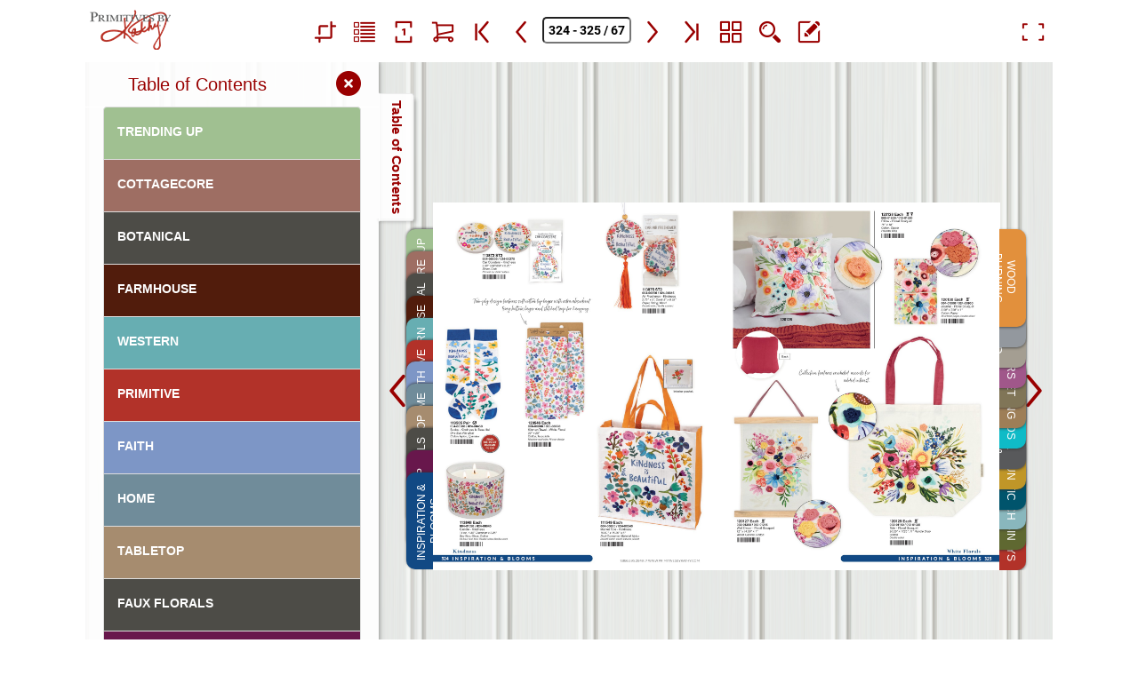

--- FILE ---
content_type: text/html; charset=utf-8
request_url: https://www.primitivesbykathy.com/homeeverydaycatalog/?page=324
body_size: 4077
content:
<!DOCTYPE html>
<html lang="en"
          dir="ltr"
      class="layout layout--preLogin layout--empty layout--b2c">
<head>
    <meta http-equiv="X-UA-Compatible" content="IE=edge" />
    <meta http-equiv="Content-Type" content="text/html; charset=utf-8" />
    <meta charset="utf-8" />
    <meta name="HandheldFriendly" content="true" />
    <meta name="viewport" content="width=device-width, initial-scale=1, user-scalable=0" />
    <meta name="format-detection" content="telephone=no" />
    
    

<title>HomeEverydayCatalog | Primitives By Kathy</title>
    <meta name="robots" content="noindex">
    <link rel="canonical" href="https://www.primitivesbykathy.com/homeeverydaycatalog/" />
    <meta property="og:site_name" content="Primitives By Kathy" />
    <meta property="og:url" content="https://www.primitivesbykathy.com/homeeverydaycatalog/" />
    <meta property="og:title" content="HomeEverydayCatalog | Primitives By Kathy" />

    

    <link rel="apple-touch-icon" sizes="180x180" href="/Content/themes/Skin_Default/favicons/apple-touch-icon.png" />
    <link rel="icon" type="image/png" sizes="32x32" href="/Content/themes/Skin_Default/favicons/favicon-32x32.png" />
    <link rel="icon" type="image/png" sizes="16x16" href="/Content/themes/Skin_Default/favicons/favicon-16x16.png" />
    <link rel="manifest" href="/Content/themes/Skin_Default/site.webmanifest" />
    <link rel="mask-icon" href="/Content/themes/Skin_Default/favicons/safari-pinned-tab.svg" color="#ae2e22" />
    <link rel="shortcut icon" href="/favicon.ico" />
    <meta name="msapplication-TileColor" content="#ae2e22" />
    <meta name="msapplication-config" content="/Content/themes/Skin_Default/browserconfig.xml" />
    <meta name="theme-color" content="#7d9ba1">


    <link rel ='stylesheet' href='/Static/css/site.sync.css?v=639044106667146773' as="style" />
    <link rel ='stylesheet' href='/Static/css/skin.sync.css?v=639044106667146773' as="style" />

    
    


    <script src='/Static/js/site.vendor.js?v=639044106667146773'></script>
    <script src='/Static/js/site.jquery.js?v=639044106667146773'></script>

        <!-- Google Tag Manager -->
        <script type="text/javascript">
            (function (w, d, s, l, i) {
                w[l] = w[l] || []; w[l].push({
                    'gtm.start':
                        new Date().getTime(), event: 'gtm.js'
                }); var f = d.getElementsByTagName(s)[0],
                    j = d.createElement(s), dl = l != 'dataLayer' ? '&l=' + l : ''; j.async = true; j.src =
                        'https://www.googletagmanager.com/gtm.js?id=' + i + dl; f.parentNode.insertBefore(j, f);
            })(window, document, 'script', 'dataLayer', 'GTM-PS2NVK');
        </script>
        <!-- End Google Tag Manager -->
        <meta name="com.silverpop.brandeddomains" content=www.pages05.net,web.primitivesbykathy.com,wholesale.primitivesbykathy.com,www.primitivesbykathy.com />
        <script src="https://sc.pages05.net/lp/static/js/iMAWebCookie.js?5121a42b-15d33a2bfef-37c504b367ce64f028215bda5330c1de&h=www.pages05.net" type="text/javascript"></script>
   
    <script>
!function(T,l,y){var S=T.location,k="script",D="instrumentationKey",C="ingestionendpoint",I="disableExceptionTracking",E="ai.device.",b="toLowerCase",w="crossOrigin",N="POST",e="appInsightsSDK",t=y.name||"appInsights";(y.name||T[e])&&(T[e]=t);var n=T[t]||function(d){var g=!1,f=!1,m={initialize:!0,queue:[],sv:"5",version:2,config:d};function v(e,t){var n={},a="Browser";return n[E+"id"]=a[b](),n[E+"type"]=a,n["ai.operation.name"]=S&&S.pathname||"_unknown_",n["ai.internal.sdkVersion"]="javascript:snippet_"+(m.sv||m.version),{time:function(){var e=new Date;function t(e){var t=""+e;return 1===t.length&&(t="0"+t),t}return e.getUTCFullYear()+"-"+t(1+e.getUTCMonth())+"-"+t(e.getUTCDate())+"T"+t(e.getUTCHours())+":"+t(e.getUTCMinutes())+":"+t(e.getUTCSeconds())+"."+((e.getUTCMilliseconds()/1e3).toFixed(3)+"").slice(2,5)+"Z"}(),iKey:e,name:"Microsoft.ApplicationInsights."+e.replace(/-/g,"")+"."+t,sampleRate:100,tags:n,data:{baseData:{ver:2}}}}var h=d.url||y.src;if(h){function a(e){var t,n,a,i,r,o,s,c,u,p,l;g=!0,m.queue=[],f||(f=!0,t=h,s=function(){var e={},t=d.connectionString;if(t)for(var n=t.split(";"),a=0;a<n.length;a++){var i=n[a].split("=");2===i.length&&(e[i[0][b]()]=i[1])}if(!e[C]){var r=e.endpointsuffix,o=r?e.location:null;e[C]="https://"+(o?o+".":"")+"dc."+(r||"services.visualstudio.com")}return e}(),c=s[D]||d[D]||"",u=s[C],p=u?u+"/v2/track":d.endpointUrl,(l=[]).push((n="SDK LOAD Failure: Failed to load Application Insights SDK script (See stack for details)",a=t,i=p,(o=(r=v(c,"Exception")).data).baseType="ExceptionData",o.baseData.exceptions=[{typeName:"SDKLoadFailed",message:n.replace(/\./g,"-"),hasFullStack:!1,stack:n+"\nSnippet failed to load ["+a+"] -- Telemetry is disabled\nHelp Link: https://go.microsoft.com/fwlink/?linkid=2128109\nHost: "+(S&&S.pathname||"_unknown_")+"\nEndpoint: "+i,parsedStack:[]}],r)),l.push(function(e,t,n,a){var i=v(c,"Message"),r=i.data;r.baseType="MessageData";var o=r.baseData;return o.message='AI (Internal): 99 message:"'+("SDK LOAD Failure: Failed to load Application Insights SDK script (See stack for details) ("+n+")").replace(/\"/g,"")+'"',o.properties={endpoint:a},i}(0,0,t,p)),function(e,t){if(JSON){var n=T.fetch;if(n&&!y.useXhr)n(t,{method:N,body:JSON.stringify(e),mode:"cors"});else if(XMLHttpRequest){var a=new XMLHttpRequest;a.open(N,t),a.setRequestHeader("Content-type","application/json"),a.send(JSON.stringify(e))}}}(l,p))}function i(e,t){f||setTimeout(function(){!t&&m.core||a()},500)}var e=function(){var n=l.createElement(k);n.src=h;var e=y[w];return!e&&""!==e||"undefined"==n[w]||(n[w]=e),n.onload=i,n.onerror=a,n.onreadystatechange=function(e,t){"loaded"!==n.readyState&&"complete"!==n.readyState||i(0,t)},n}();y.ld<0?l.getElementsByTagName("head")[0].appendChild(e):setTimeout(function(){l.getElementsByTagName(k)[0].parentNode.appendChild(e)},y.ld||0)}try{m.cookie=l.cookie}catch(p){}function t(e){for(;e.length;)!function(t){m[t]=function(){var e=arguments;g||m.queue.push(function(){m[t].apply(m,e)})}}(e.pop())}var n="track",r="TrackPage",o="TrackEvent";t([n+"Event",n+"PageView",n+"Exception",n+"Trace",n+"DependencyData",n+"Metric",n+"PageViewPerformance","start"+r,"stop"+r,"start"+o,"stop"+o,"addTelemetryInitializer","setAuthenticatedUserContext","clearAuthenticatedUserContext","flush"]),m.SeverityLevel={Verbose:0,Information:1,Warning:2,Error:3,Critical:4};var s=(d.extensionConfig||{}).ApplicationInsightsAnalytics||{};if(!0!==d[I]&&!0!==s[I]){var c="onerror";t(["_"+c]);var u=T[c];T[c]=function(e,t,n,a,i){var r=u&&u(e,t,n,a,i);return!0!==r&&m["_"+c]({message:e,url:t,lineNumber:n,columnNumber:a,error:i}),r},d.autoExceptionInstrumented=!0}return m}(y.cfg);function a(){y.onInit&&y.onInit(n)}(T[t]=n).queue&&0===n.queue.length?(n.queue.push(a),n.trackPageView({})):a()}(window,document,{src: "https://js.monitor.azure.com/scripts/b/ai.2.gbl.min.js", crossOrigin: "anonymous", cfg: {instrumentationKey:'23e5b7aa-a094-4707-8b43-2e4448814da7', disableCookiesUsage: false }});
</script>

</head>
<body data-env="production">
        <!-- Google Tag Manager (noscript) -->
        <noscript>
            <iframe src="https://www.googletagmanager.com/ns.html?id=GTM-PS2NVK"
                    height="0" width="0" style="display:none;visibility:hidden"></iframe>
        </noscript>
        <!-- End Google Tag Manager (noscript) -->

    
    <div class="layout__container">
        
<div class="width--layout">
    
<div class="contentArea grid"><div class="block block--standard xs-12"><div class="wysiwyg wysiwyg--block">
    
<div style="width: 100%; height: 800px; border: none; margin: 0; padding: 0; overflow: hidden; z-index: 9999;" id="dcviewer">&nbsp;</div>
<p>
<script>
    function onReadyDCView() {
        var view = new com.epaperflip.api.Viewer();
        view.setParentElementID("dcviewer");
        view.setFillableForm(0);
        view.setExternalPopup(true);
        view.showPageUrl(true);
        view.setDocumentID("5405374e-ec78-4db0-8b9e-2e2a013a2465");
        view.showViewer();
    }
    var tag = document.createElement('script');
    tag.src = "//html5.dcatalog.com/dcviewer.js";
    tag.onload = tag.onreadystatechange = function (_, isAbort) {
        if (isAbort || !tag.readyState || /loaded|complete/.test(tag.readyState)) {
            tag.onload = tag.onreadystatechange = null, tag = undefined;
            if (!isAbort) onReadyDCView();
        }
    };
    var prior = document.getElementsByTagName('script')[0];
    prior.parentNode.insertBefore(tag, prior);
</script>
</p>
</div></div></div>
</div>






    </div>
    

<script type="application/json" id="CartHelperConfig">
{
    "addToCartServiceUrl": "/AddToCart/AddToCartService",
    "canBuyOutOfStockProducts": "false",
    "strings": {
        "cartTypes": {
            "ShoppingCart": {
                "loading": "Adding to your shopping cart...",
                "success": "Added {0} of this product to the shopping cart."
            },
            "PDFPortfolio": {
                "loading": "Adding to your Saved Order...",
                "success": "Added to your saved order."
            },
            "Wishlist": {
                "loading": "Adding to your Favorites...",
                "success": "Added to your Favorites."
            }
        },
        "noQuantities": "Please enter a quantity for at least one product in the list.",
        "outOfStock": "This product is out of stock.",
        "quantityIncrementInvalid": "This product can only be purchased in multiples of {Increment}.",
        "quantityInvalid": "The quantity must be a whole number greater than 0.",
        "quantityTooLow" : "This product&#x27;s minimum quantity is {Minimum}.",
        "quantityTooHigh": "Sorry! We only have {0} of this product in stock."
    }
}
</script>
    <script defer="defer" src="/Util/Find/epi-util/find.js"></script>
<script>
document.addEventListener('DOMContentLoaded',function(){if(typeof FindApi === 'function'){var api = new FindApi();api.setApplicationUrl('/');api.setServiceApiBaseUrl('/find_v2/');api.processEventFromCurrentUri();api.bindWindowEvents();api.bindAClickEvent();api.sendBufferedEvents();}})
</script>


    <script src='/Static/js/site.async.js?v=639044106667146773' defer></script>
    <script src='/Static/js/skin.async.js?v=639044106667146773' defer></script>
    <script src='/Static/js/site.commerce.cart-helper.js?v=639044106667146773' defer></script>
    <script src='/Static/js/site.commerce.speed-shop.js?v=639044106667146773' defer></script>

<script src='/Static/js/site.commerce.sign-in.js?v=639044106667146773' defer></script>
    
    

</body>
</html>

--- FILE ---
content_type: text/html; charset=utf-8
request_url: https://html5.dcatalog.com/?docid=5405374e-ec78-4db0-8b9e-2e2a013a2465&referer=https://www.primitivesbykathy.com/homeeverydaycatalog/&use_externalpopup=1&page=324&staging=false
body_size: 31399
content:
<!DOCTYPE html>
<!--
This publication was created with DCatalog- a web app that transforms your
PDFs into interactive, online flipbooks. Display your catalogs, brochures, leaflets, magazines and other content in an elevated format that increases engagement, marketing, and sales.
Come try us out. We look forward to enabling an experience like this for you as well!
Best regards,
DCatalog
https://www.dcatalog.com
-->
<!--[if lt IE 7]>  <html class="ie ie6 lte9 lte8 lte7"> <![endif]-->
<!--[if IE 7]>     <html class="ie ie7 lte9 lte8 lte7"> <![endif]-->
<!--[if IE 8]>     <html class="ie ie8 lte9 lte8"> <![endif]-->
<!--[if IE 9]>     <html class="ie ie9 lte9"> <![endif]-->
<!--[if gt IE 9]>  <html> <![endif]-->
<!--[if !IE]><!-->
<html xmlns="http://www.w3.org/1999/xhtml" itemscope itemtype="http://schema.org/Book" lang="en">
<!--<![endif]-->
<head>
    <meta charset="utf-8" />
    <meta http-equiv="X-UA-Compatible" content="IE=edge" />
    <meta http-equiv="Content-Type" content="text/html; charset=UTF-8" />
    <meta name="robots" content="noindex" />
    <meta name="viewport" content="initial-scale=1,user-scalable=no,maximum-scale=1,width=device-width, height=device-height">
    <meta name="apple-mobile-web-app-capable" content="yes" />
    <meta name="mobile-web-app-capable" content="yes" />
    <meta name="apple-mobile-web-app-status-bar-style" content="default" />
    <meta name="format-detection" content="telephone=yes">
    <title>2026 Home &amp; Everyday Catalog</title>
    <meta name="description" content="DCatalog offers digital catalog publishing solutions that help to transform your content into stunning flip catalogs, magazines, brochures, annual reports, training materials and more. Increase brand awareness by simply integrating your shoppable catalog with your eCommerce platform." />
    <meta name="author" content="DCatalog">
    <meta property="og:site_name" content="DCatalog" />
    <meta name="twitter:site" content="@DCatalog_Inc">

    <meta property="og:type" content="article" />
    <meta property="og:url" content="https://html5.dcatalog.com/?docid=5405374e-ec78-4db0-8b9e-2e2a013a2465&amp;referer=https://www.primitivesbykathy.com/homeeverydaycatalog/&amp;use_externalpopup=1&amp;page=324&amp;staging=false" />
    <meta property="og:title" content="2026 Home &amp; Everyday Catalog" />
    <meta property="og:image" content="https://dc-docs.dcatalog.com/Primitives-By-Kathy/PBK/5405374e-ec78-4db0-8b9e-2e2a013a2465/ZPage_324.jpg" />


    
    
        <base href="https://html5.dcatalog.com/?docid=5405374e-ec78-4db0-8b9e-2e2a013a2465)" />
        <script>
            var DEV_MODE = false;
        </script>
            <!-- Global Site Tag (gtag.js) - Google Analytics -->
            <script async src="https://www.googletagmanager.com/gtag/js?id=UA-17958843-4"></script>

            <script>
            window.dataLayer = window.dataLayer || [];
            function gtag() { dataLayer.push(arguments); }
            gtag('js', new Date());
            var g_gaaccount = 'UA-17958843-4';
            </script>

    

    <script>
        function getS3Url(url){
            var s3Url = url;
            if (url.indexOf("secure.dcatalog.com") > 0){
                var pos = url.indexOf("secure.dcatalog.com/");
                s3Url = "/api/S3MediaUrl?sess=" + "9d43e4bd-e5a3-439e-b4d5-3bd59ac8720b" + "_key=" + url.substr(pos + 19);
            }
            return(s3Url);
        }
    </script>

    
    
        <link rel="stylesheet" href="/fonts/roboto/stylesheet.css" />
        <link rel="stylesheet" href="/fonts/montserrat_bitter/stylesheet.css" />
        <link rel="stylesheet" href="/fonts/font-awesome-6.5.2/css/all.min.css" />
        <link rel="stylesheet" href="/fonts/font-dcatalog/DCatalog_20251123.css?v=1" />
        <link rel="stylesheet" href="//ajax.aspnetcdn.com/ajax/bootstrap/3.3.7/css/bootstrap.min.css" />
<meta name="x-stylesheet-fallback-test" content="" class="sr-only" /><script>!function(a,b,c,d){var e,f=document,g=f.getElementsByTagName("SCRIPT"),h=g[g.length-1].previousElementSibling,i=f.defaultView&&f.defaultView.getComputedStyle?f.defaultView.getComputedStyle(h):h.currentStyle;if(i&&i[a]!==b)for(e=0;e<c.length;e++)f.write('<link href="'+c[e]+'" '+d+"/>")}("position","absolute",["/lib/bootstrap/dist/css/bootstrap.min.css"], "rel=\u0022stylesheet\u0022 ");</script>
        <link rel="stylesheet" href="/lib/colorbox-1.6.3/colorbox.css" />
        <link rel="stylesheet" href="/lib/bootstrap-slider-9.7.2/dist/css/bootstrap-slider.min.css" />
        <link rel="stylesheet" href="/lib/fancybox/jquery.fancybox.min.css" />
        <link rel="stylesheet" href="/lib/cropper/cropper.min.css" />
        <link rel="stylesheet" href="/lib/whirl.min.css" />
        <link rel="stylesheet" href="/lib/Swiper/swiper-bundle.min.css" />
        <link rel="stylesheet" href="/lib/print-js/print.min.css" />
        <link rel="stylesheet" href="/lib/animate.css/animate.min.css" />
        <link rel="stylesheet" href="/css/site.min.css?v=oG2ikeT5VG_Mg7VTBCx7CRpn-MhrUpdhf8ZgO295hCo" />
    

        <link rel="stylesheet" href="/master/css/responsive.css?v=l_oaJDDVkbwYvzlaMhiOLBJqpDN1lmlti8X8RoYEcys" />

    <link rel="icon" href="dcicon.ico" type="image/x-icon" />
    <link rel="apple-touch-icon image_src" href="dcicon.ico" />
</head>
<body>

        <input type="hidden" id="g-recaptcha-key" value="6LdgONIZAAAAAG15SJsvM55XCf-hchG0uvNUShAF" />

<input id="g-recaptcha-response" name="g-recaptcha-response" type="hidden" value="" />
<script   src="https://www.google.com/recaptcha/api.js?render=6LdgONIZAAAAAG15SJsvM55XCf-hchG0uvNUShAF&hl=en" async defer ></script>
<script>
	if (typeof grecaptcha !== 'undefined') {
		grecaptcha.ready(function () {
			grecaptcha.execute('6LdgONIZAAAAAG15SJsvM55XCf-hchG0uvNUShAF', { 'action': 'homepage' }).then(function (token) {
				document.getElementById('g-recaptcha-response').value = token;
			});
		});
	}
</script>    <input type="hidden" id="sessionId" value="9d43e4bd-e5a3-439e-b4d5-3bd59ac8720b" />





<div id="viewer_body">

    <div class="dropdown-close hide" style="position:absolute;height:100%;width:100%;z-index:21;"></div>

    <div id="loader" class="loader">
        <div class="loader-container">
                <img id="loaderlogo" class="loaderlogo" src="https://s3.amazonaws.com/dc-docs.dcatalog.com/Primitives-By-Kathy/PBK/res/pbknew1.png" alt="" />
                <br />
                <img id="loadericon" class="loadericon" src="https://www.primitivesbykathy.com/Content/themes/Skin_Default/images/logo.png" alt="" />
        </div>
            <span id="powerby1" class="powerby1">Primitives by Kathy</span>
            <!-- <span id="powerby2" class="powerby2"></span> -->
    </div>
    <div class="slideMenu dcatalog-font">
        <a id="closeMenu" href="javascript:jQuery('.slideMenu').toggleClass('slideDown')" title="Close" tabindex="0" style="display:block; text-align:right; color:#000;margin-bottom:-10px;">
            <span class="fa fa-times-circle fa-2x close-button"></span>
        </a>
        <ul>
            <li class="historyBtn"><a class="text-color"><span class="fa fa-hd-history fa-2x text-color"></span><span class="li-align text-color">History</span></a></li>
            <li class="storelocatorBtn"><a class="text-color"><span class="fa fa-map-marker fa-2x text-color"></span><span class="li-align text-color"> Store Locator</span></a></li>
            <li class="catBtn" data-page="1"><a class="text-color"><span class="fa fa-book fa-2x text-color"></span><span class="li-align text-color"> Catalogs</span></a></li>
            <li class="singleBtn singleBtnMobile"><a class="text-color"><span class="fa fa-file-o fa-2x text-color"></span><span class="li-align text-color"> Single Page</span></a></li>
            <li class="spreadBtn spreadBtnMobile"><a class="text-color"><span class="fa fa-files-o fa-2x text-color"></span><span class="li-align text-color"> Double Page</span></a></li>
            <li class="checkoutBtn"><a class="text-color"><span class="fa fa-shopping-cart fa-2x text-color"><span class="badge2"></span></span><span class="li-align text-color"> Shopping Cart</span></a></li>
            <li class="cropBtn"><a class="text-color"><span class="fa fa-crop fa-2x text-color"></span><span class="li-align text-color"> Crop</span></a></li>
            <li class="shareBtn" data-toggle="modal" data-target="#generalModal"><a class="text-color"><span class="fa fa-share-alt fa-2x text-color"></span><span class="li-align text-color"> Share</span></a></li>
            <li><a class="text-color autoFlipBtn"><span class="fa fa-play-circle  fa-2x align text-color play"></span><span style="display: none;" class="pause fa fa-pause  fa-2x align text-color"></span><span class="li-align text-color d-block-a">Timed Auto Flip</span></a></li>
            <li class="thumbnailBtn"><a class="text-color"><span class="fa fa-th fa-2x text-color"></span><span class="li-align text-color"> Thumbnails</span></a></li>
            <li class="getPdfBtn"><a class="text-color"><span class="fa fa-download fa-2x text-color"></span><span class="li-align text-color"> Download PDF</span></a></li>
            <li class="AIBtn"><a class="text-color"><span class="fa-solid fa-sparkles fa-2x text-color"></span><span class="li-align text-color">Ask a Question</span></a></li>
            <li class="wishlistBtn"><a class="text-color"><span class="fa fa-heart-o fa-2x text-color"><span class="badge3"></span></span><span class="li-align text-color"> Wish list</span></a></li>
            <li class="notesBtn"><a class="text-color"><span class="fa fa-pencil-square-o fa-2x text-color"></span><span class="li-align text-color"> Note</span></a></li>
            <!--<li class="odd"><a class="text-color"><span class="fa fa-heart-o fa-2x text-color"></span><span class="li-align text-color">Favorite</span></a></li>-->
            <li class="printBtn"><a class="text-color"><span class="fa fa-print fa-2x text-color"></span><span class="li-align text-color"> Print</span></a></li>
            <li class="audioBtn"><a class="text-color" style="color: rgb(0, 0, 0);"><span class="fa fa-volume-up text-color fa-2x"></span><span class="li-align text-color">Toggle Audio</span></a></li>
            <li class="formsubmit"><a class="text-color" style="color: rgb(0, 0, 0);"><span class="fa fa-submitform text-color fa-2x"></span><span class="li-align text-color">Submit Form</span></a></li>

            <li class="bookmarkBtn"><a class="text-color"><span class="fa fa-bookmark fa-2x text-color"></span><span class="li-align text-color"> My Bookmark</span></a></li>
            <li class="magnifyBtn"><a class="text-color"><span class="fa fa-hd-zoom fa-2x text-color"></span><span class="li-align text-color"> Magnifier </span></a></li>
            <li class="archiveBtn"><a class="text-color"><span class="fa fa-archive fa-2x text-color"></span><span class="li-align text-color">  View Documents</span></a></li>
            <li class="infoBtn"><a class="text-color"><span class="fa fa-map-marker fa-2x text-color"></span><span class="li-align text-color">Where to Go Guide</span></a></li>
            <li class="reportBtn hidden"><a class="text-color"><span class="fa fa-user-plus fa-2x text-color"></span><span class="li-align text-color">Report Parts Issue</span></a></li>
            <li class="rotateBtn"><a class="text-color"><span class="fa fa-undo fa-2x text-color"></span><span class="li-align text-color">Rotate</span></a></li>
            <li class="helpBtn"><a class="text-color"><span class="fa fa-question-circle fa-2x text-color"></span><span class="li-align text-color">User Guide</span></a></li>
            <li class="customLibBtn"><a class="text-color"><span class="fa fa fa-user fa-2x text-color"></span><span class="li-align text-color">My Catalog</span></a></li>

            <li class="fullscreenBtn"><a class="text-color"><span class="fa fa-expand fa-2x text-color"></span><span class="li-align text-color">Full screen</span></a></li>
            <li class="exitfullscreenBtn"><a class="text-color"><span class="fa fa-compress fa-2x text-color"></span><span class="li-align text-color">Exit full screen</span></a></li>

        </ul>
    </div>

    <div id="nav" style="display: none; height: 100%; width: 100%">
        <div id="topMenu" class="menu menu-top dcatalog-font" style="display: block;" role="banner">
            <span id="logo-container">
                <a id="logo-url" href="javascript:" tabindex="0">
                </a>
            </span>


            <div class="buttons" style="padding-right: 5px">
                <a class="icon_container  mobile-only next-page"><span class="fa-chevron-right fa fa-2x align text-color"></span></a>

                <ul class="center-buttons">
                    <li>
                        <button id="toggleMenu" class="icon_container toggleMenu mobile" tabindex="0">
                            <span class="fa-bars fa fa-2x align text-color"></span>
                        </button>
                    </li>
                    <li>
                        <button id="historyBtn" class="icon_container historyBtn" tabindex="0" aria-label="History">
                            <span class="fa-hd-history fa fa-2x align text-color" data-toggle="tooltip" data-placement="bottom" title="History"></span>
                        </button>
                    </li>
                    <li>
                        <button id="infoBtn" class="icon_container infoBtn" tabindex="0" aria-label="Where to Go Guide">
                            <span class="fa-info-circle fa fa-2x align text-color" data-toggle="tooltip" data-placement="bottom" data-url="" title="Where to Go Guide"></span>
                        </button>
                    </li>
                    <li>
                        <button id="storelocatorBtn" class="icon_container storelocatorBtn" tabindex="0" aria-label="Info">
                            <span class="fa-map-marker fa fa-2x align text-color" data-toggle="tooltip" data-placement="bottom" title="Info"></span>
                        </button>
                    </li>
                    <li>
                        <button id="cropBtn" class="icon_container cropBtn" tabindex="0" aria-label="Crop Image">
                            <span class="fa-crop fa fa-2x align text-color" data-toggle="tooltip" data-placement="bottom" title="Crop Image"></span>
                        </button>
                    </li>
                    <li>
                        <button id="printBtn" class="icon_container printBtn" tabindex="0" aria-label="Print Pages">
                            <span class="fa-print fa fa-2x align text-color" data-toggle="tooltip" data-placement="bottom" title="Print Pages"></span>
                        </button>
                    </li>
                    <li>
                        <button id="audioBtn" class="icon_container audioBtn" tabindex="0" style="display: none;" aria-label="Toggle Audio">
                            <span class="fa fa-volume-up fa-2x align text-color" data-toggle="tooltip" data-placement="bottom" title="Toggle Audio"></span>
                        </button>
                    </li>
                    <li>
                        <button id="tocBtn" class="icon_container tocBtn mobile" data-page="1" tabindex="0" aria-label="Table of Contents">
                            <span class="fa fa-list fa-2x align text-color" data-toggle="tooltip" data-placement="bottom" title="Table of Contents - will take you to the table of contents no matter where you are in the publication."></span>
                        </button>
                    </li>
                    <li>
                        <button id="spreadBtn" class="icon_container spreadBtn" tabindex="0" style="display: none;" aria-label="Switch Page">
                            <span class="fa-files-o fa fa-2x align text-color" data-toggle="tooltip" data-placement="bottom" title="Switch Page - clicking this button allows you to switch to a double-page view"></span>
                        </button>
                    </li>
                    <li>
                        <button id="singleBtn" class="icon_container singleBtn" tabindex="0" aria-label="Switch Page">
                            <span class="fa-file-o fa fa-2x align text-color" data-toggle="tooltip" data-placement="bottom" title="Switch Page - clicking this button allows you to switch to a single-page view"></span>
                        </button>
                    </li>
                    <li>
                        <button id="checkoutBtn" class="icon_container checkoutBtn" tabindex="0" style="display: none;" aria-label="Check out">
                            <span id="checkoutBtnTooltip" class="fa fa-shopping-cart fa-2x align text-color" data-badge="" data-toggle="tooltip" data-placement="bottom" title="Click to check out."><span class="badge2"></span></span>
                        </button>
                    </li>
                    <li class="dropdown">
                        <button class="icon_container shareBtn" tabindex="0" type="button" style="background:none;" aria-label="Share">
                            <span class="align fa fa-2x fa-share-alt text-color" data-toggle="tooltip" data-container="body" data-placement="bottom" title="Click to share."></span>
                        </button>
                        <ul class="dropdown-menu share-dropdown ">
                            <li><a href="#" class="facebookBtn" tabindex="0" aria-label="Facebook"><span class="fa fa-2x fa-facebook social-media-icon text-color"></span></a></li>
                            <li><a href="#" class="twitterBtn" tabindex="0" aria-label="Twitter"><span class="fa-brands fa-2x fa-x-twitter social-media-icon text-color"></span></a></li>
                            <li><a href="#" class="emailBtn" tabindex="0" aria-label="Email"><span class="fa fa-2x fa-envelope-o social-media-icon text-color"></span></a></li>
                            <li><a href="#" class="linkedinBtn" tabindex="0" aria-label="Linkedin"><span class="fa fa-2x fa-linkedin social-media-icon text-color"></span></a></li>
                            <li><a href="#" class="pinterestBtn" tabindex="0" aria-label="Pinterest"><span class="fa fa-2x fa-pinterest-p social-media-icon text-color"></span></a></li>
                            <li><a href="#" class="linkBtn" tabindex="0" aria-label="Link"><span class="fa fa-2x fa-link social-media-icon text-color"></span></a></li>
                        </ul>
                    </li>
                    <li>
                        <button class="icon_container first-page" tabindex="0" aria-label="First Page">
                            <span class="fa-firstpage fa fa-2x align text-color" data-toggle="tooltip" data-placement="bottom" title="Click this button to view the first page"></span>
                        </button>
                    </li>
                    <li>
                        <button class="icon_container previous-page" tabindex="0" aria-label="Previous Page">
                            <span class="fa-chevron-left fa fa-2x align text-color" data-toggle="tooltip" data-placement="bottom" title="Click this button to view the previous page"></span>
                        </button>
                    </li>
                    <li><input type="text" tabindex="0" style="ime-mode: inactive;" class="pagenameLabel icon_container middle-button mobile" aria-label="Page" /></li>
                    <li>
                        <button tabindex="0" class="icon_container next-page" aria-label="Next Page">
                            <span class="fa-chevron-right fa fa-2x align text-color" data-toggle="tooltip" data-placement="bottom" title="Click this button to view the next page"></span>
                        </button>
                    </li>
                    <li>
                        <button tabindex="0" class="icon_container last-page" aria-label="Last Page">
                            <span class="fa-lastpage fa fa-2x align text-color" data-toggle="tooltip" data-placement="bottom" title="Click this button to view the last page"></span>
                        </button>
                    </li>
                    <li>
                        <button tabindex="0" class="icon_container autoFlipBtn" aria-label="TimedAutoFlip">
                            <span class="fa fa-play-circle  fa-2x align text-color play" data-toggle="tooltip" data-placement="bottom" title="Click to start automatic page flipping"></span>
                            <span style="display: none;" class="fa fa-pause  fa-2x align text-color pause" data-toggle="tooltip" data-placement="bottom" title="Click to stop automatic page flipping"></span>
                        </button>
                    </li>
                    <li>
                        <button id="thumbnailBtn" tabindex="0" class="icon_container thumbnailBtn" aria-label="Thumbnails">
                            <span class="fa fa-th  fa-2x align text-color" data-toggle="tooltip" data-placement="bottom" title="Click to view page thumbnails."></span>
                        </button>
                    </li>
                    <li>
                        <button id="getPdfBtn" tabindex="0" class="icon_container getPdfBtn" aria-label="Download PDF">
                            <span class="fa fa-download  fa-2x align text-color" data-toggle="tooltip" data-placement="bottom" title="Download PDF"></span>
                        </button>
                    </li>
                    <li>
                        <button id="AIBtn" class="icon_container AIBtn" tabindex="0" aria-label="Ask a Question">
                            <span class="fa-solid fa-sparkles fa-2x align text-color" data-toggle="tooltip" data-placement="bottom" title="Ask a Question"></span>
                        </button>
                    </li>
                    <li>
                        <button id="searchBtn" class="icon_container searchBtn mobile" tabindex="0" aria-label="Search">
                            <span class="fa-search fa fa-2x align text-color" data-toggle="tooltip" data-placement="bottom" title="Search - allows you to search a word or terms within the catalog."></span>
                        </button>
                    </li>
                    <li>
                        <button id="notesBtn" class="icon_container notesBtn" tabindex="0" aria-label="Notes">
                            <span class="fa-pencil-square-o fa fa-2x align text-color" data-toggle="tooltip" data-placement="bottom" title="Notes"></span>
                        </button>
                    </li>
                    <li>
                        <button id="bookmarkBtn" class="icon_container bookmarkBtn" tabindex="0" aria-label="Bookmark">
                            <span class="fa-bookmark fa fa-2x align text-color" data-toggle="tooltip" data-placement="bottom" title="Create a bookmark."></span>
                        </button>
                    </li>
                    <li>
                        <button class="icon_container formsubmit" tabindex="0" aria-label="Submit Form">
                            <span class="fa-submitform fa fa-2x align text-color" data-toggle="tooltip" data-placement="bottom" title="Submit Form"></span>
                        </button>
                    </li>
                    <li>
                        <button id="magnifyBtn" class="icon_container magnifyBtn" tabindex="0" aria-label="Magnifier">
                            <span class="fa-hd-zoom fa fa-2x align text-color" data-toggle="tooltip" data-placement="bottom" title="magnifier"></span>
                        </button>
                    </li>
                    <li>
                        <button class="icon_container shoppingBtn wishlistBtn" tabindex="0" aria-label="Wish List">
                            <span class="align fa fa-2x fa-heart-o text-color" data-toggle="tooltip" data-placement="bottom" title="Wish List"><span class="badge3"></span></span>
                        </button>
                    </li>
                    <li>
                        <button class="icon_container wishlistPrice">
                            <span class="wishlistPriceText text-color"></span>
                        </button>
                    </li>
                    <li>
                        <button id="archiveBtn" class="icon_container archiveBtn" tabindex="0" aria-label="View Documents">
                            <span class="fa-archive fa fa-2x align text-color" data-toggle="tooltip" data-placement="bottom" title="View Documents"></span>
                        </button>
                    </li>
                    <li>
                        <button id="reportBtn" class="icon_container reportBtn hidden" tabindex="0" aria-label="Report Parts Issue">
                            <span class="fa-user-plus fa fa-2x align text-color" data-toggle="tooltip" data-placement="bottom" title="Report Parts Issue"></span>
                        </button>
                    </li>
                    <li>
                        <button id="textBtn" class="icon_container textBtn" tabindex="0" aria-label="Select Text">
                            <span class="fa-universal-access fa fa-2x align text-color" data-toggle="tooltip" data-placement="bottom" title="Select Text"></span>
                        </button>
                    </li>
                    <li>
                        <button id="rotateBtn" class="icon_container rotateBtn" tabindex="0" aria-label="Rotate">
                            <span class="fa-undo fa fa-2x align text-color" data-toggle="tooltip" data-placement="bottom" title="Rotate"></span>
                        </button>
                    </li>
                    <li>
                        <button id="helpBtn" class="icon_container helpBtn" tabindex="0" aria-label="User Guide">
                            <span class="fa-question-circle fa fa-2x align text-color" data-toggle="tooltip" data-placement="bottom" title="User Guide"></span>
                        </button>
                    </li>
                    <li style="margin-top:-4px;">
                        <button id="customLibBtn" class="customLibBtn" tabindex="0" aria-label="My Catalog">
                            <span class="align text-color" data-toggle="tooltip" data-placement="bottom" title="My Catalog">MY CATALOG</span>
                        </button>
                    </li>
                </ul>
                <textarea id="seltxt" style="color:black" tabindex="-1" placeholder="selected text" aria-hidden="true"></textarea>

                <span id="zoom-container" class="zoom-container">
                    <input id="zoomslider" data-slider-id='data-zoomslider' type="text" tabindex="0" data-slider-min="1" data-slider-max="5" data-slider-step="0.5" data-slider-value="1" />
                </span>
                <span id="fullscreen-container" class="fullscreen-container">
                    <button id="fullscreenBtn" class="icon_container fullscreenBtn" tabindex="0" aria-label="Full Screen">
                        <span class="fa fa fa-expand fa-2x align text-color" data-toggle="tooltip" data-placement="bottom" title="Full screen"></span>
                    </button>
                    <button id="exitfullscreenBtn" class="icon_container exitfullscreenBtn" tabindex="0" aria-label="Exit Full Screen">
                        <span class="fa fa-compress fa-2x align text-color" data-toggle="tooltip" data-placement="bottom" title="Exit full screen"></span>
                    </button>
                </span>

                <a class="icon_container  mobile-only previous-page"><span class="fa-chevron-left fa fa-2x align text-color"></span></a>
            </div>

            <!--<span class="title spacer">&nbsp;</span><!-- Prevents title oddity with narrow screens -->
        </div>

        <div id="cropMenu">
            <div id="crop-container">
                <button class="btn-crop crop-download" tabindex="-1" aria-label="Download"> Download </button>
                <button class="btn-crop crop-print" tabindex="-1" aria-label="Print"> Print </button>
            </div>
            <span class="btn-crop-close crop-hide">
                &times;
            </span>
        </div>

    </div>
    <div style="display:none"><div id="wishlistemail"></div></div>
    <div style="display:none"><div id="additemcontainer"></div></div>
    <div style="display:none"><div id="wishlistcheckout"></div></div>
    <div style="display:none"><div id="welcomemessage"></div></div>

    <div id="myiframe" role="main">
        <h1 class="hidden">2026 Home &amp; Everyday Catalog</h1>

        

<div id="searchPopin" class="popin interface animate-slow">
    <a id="closeSearch" class="win8button right">
        <span class="fa fa-times-circle fa-2x close-button"></span>
    </a>
    <span class="headline">Search</span>
    <div class="divider">
        <div class="buttonDivider"></div>
    </div>
    <div style="padding-top: 20px; padding-left: 5px; height:100%">
        <table id="searchInterfaceTable">
            <tr>
                <td>
                    <table id="searchButtonTable">
                        <tr class="form-group form-group-sm">
                            <td style="position:relative">
                                <input id="searchText" name="searchText" placeholder="Search" autocomplete="off" />
                                <button id="searchSubmit" title="Search">&nbsp;</button>
                                <div class="btn btnAdvSearch">
                                    <i class="fa fa-chevron-down"></i>
                                </div>
                            </td>
                        </tr>
                        <tr class="advsearch">
                            <td class="form-horizontal">
                                <div class="form-group form-group-sm">
                                    <h3>Advanced Search</h3>
                                </div>
                                <div class="form-group">
                                    <label class="col-xs-4">Find</label>
                                    <div class="col-xs-8">
                                        <div class="custom-select">
                                            <select id="searchType" class="form-control">
                                                <option value="0">Any of these words</option>
                                                <option value="1">All of these words</option>
                                                <option value="2">Exact phrase match</option>
                                            </select>
                                        </div>
                                    </div>
                                </div>
                                <div class="form-group">
                                    <label class="col-xs-4">Sort By</label>
                                    <div class="col-xs-8">
                                        <div class="custom-select">
                                            <select id="sortOrder" class="form-control">
                                                <option value="0">Closest Match</option>
                                                <option value="2">Page number</option>
                                            </select>
                                        </div>
                                    </div>
                                </div>
                                <div class="form-group">
                                    <label class="col-xs-4"></label>
                                    <div class="col-xs-8">
                                        <div class="checkbox">
                                            <label>
                                                <input type="checkbox" id="chkSearchThumb" />
                                                <span class="checkmark"></span>
                                                Hide thumbnail
                                            </label>
                                        </div>
                                    </div>
                                </div>
                            </td>
                        </tr>
                    </table>
                </td>
            </tr>
            <tr style="height: 100%;">
                <td>
                    <div class="searchResultsContainer">
                        <ul class="nav nav-pills nav-justified" role="tablist">
                            <li role="presentation" class="active">
                                <a href="#search_result_sku" role="tab" data-toggle="tab">By Item Number</a>
                            </li>
                            <li role="presentation">
                                <a href="#search_result_content" role="tab" data-toggle="tab">By Keyword</a>
                            </li>

                        </ul>
                        <div class="tab-content">
                            <div role="tabpanel" class="tab-pane active" id="search_result_sku">
                                <ul id="searchSkuResults" class="search_results"></ul>
                            </div>

                            <div role="tabpanel" class="tab-pane" id="search_result_content">
                                <ul id="searchResults" class="search_results"></ul>
                            </div>

                        </div>
                    </div>
                </td>
            </tr>
        </table>
    </div>
</div>

<div id="historyPopin" class="popin interface animate-slow" style="display:none">
    <a id="closeHistory" class="win8button right">
        <span class="fa fa-times-circle fa-2x close-button"></span>
    </a>
    <span class="headline">History</span>
    <div class="divider">
        <div class="buttonDivider"></div>
    </div>
    <div style="padding-top: 20px; padding-left: 5px">
        <div class="searchResultsContainer">
            <div id="history_list"></div>
        </div>
    </div>
</div>

<!-- Toc POPUP Area Start -->
<div id="tocPopin" class="popin interface animate-slow" style="display:none">

    <ul class="nav nav-tabs" role="tablist">
        <li role="presentation"><a href="#toc_cat" role="tab" data-toggle="tab" tabindex="0" aria-label="Catalogs">Catalogs</a></li>
        <li role="presentation"><a href="#toc_toc" role="tab" data-toggle="tab" tabindex="0" aria-label="Table of content">TOC</a></li>
    </ul>

    <a id="closeToc" href="javascript:" title="Close">
        <span class="fa fa-times-circle fa-2x close-button"></span>
    </a>

    <!-- Tab panes -->
    <div class="tab-content">
        <div role="tabpanel" class="tab-pane" id="toc_cat">
            <a href="javascript:" class="backbutton">
                <span class="glyphicon glyphicon-arrow-left" aria-hidden="true"></span>
            </a>
            <div class="headline">Catalogs</div>
            <div class="buttonDivider"></div>
            <div class="carousel slide toc_listContainer" data-ride="carousel" data-interval="false">
                <div class="carousel-inner">
                    <div class="item active">
                        <div class="list-group toc_list0"></div>
                    </div>
                    <div class="item">
                        <div class="list-group toc_list1"></div>
                    </div>
                    <div class="item">
                        <div class="list-group toc_list2"></div>
                    </div>
                    <div class="item">
                        <div class="list-group toc_list3"></div>
                    </div>
                    <div class="item">
                        <div class="list-group toc_list4"></div>
                    </div>
                    <div class="item">
                        <div class="list-group toc_list5"></div>
                    </div>

                </div>
            </div>
        </div>
        <div role="tabpanel" class="tab-pane" id="toc_toc">
            <a href="javascript:" class="backbutton">
                <span class="glyphicon glyphicon-arrow-left" aria-hidden="true"></span>
            </a>
            <div class="headline">TOC</div>
            <div class="clearfix buttonDivider"></div>
            <div class="carousel slide toc_listContainer" data-ride="carousel" data-interval="false">
                <div class="carousel-inner">
                    <div class="item active">
                        <div class="list-group toc_list0"></div>
                    </div>
                    <div class="item">
                        <div class="list-group toc_list1"></div>
                    </div>
                    <div class="item">
                        <div class="list-group toc_list2"></div>
                    </div>
                    <div class="item">
                        <div class="list-group toc_list3"></div>
                    </div>
                    <div class="item">
                        <div class="list-group toc_list4"></div>
                    </div>
                    <div class="item">
                        <div class="list-group toc_list5"></div>
                    </div>
                    <div class="item">
                        <div class="list-group toc_list6"></div>
                    </div>
                    <div class="item">
                        <div class="list-group toc_list7"></div>
                    </div>
                    <div class="item">
                        <div class="list-group toc_list8"></div>
                    </div>
                    <div class="item">
                        <div class="list-group toc_list9"></div>
                    </div>
                </div>
            </div>
        </div>

    </div>


</div>
<!-- TOC End -->

<div id="customLibPopin" class="popin interface animate-slow right" style="display:none" data-show="false" data-screen-edge="3">
    <div class="top_tool_container">
        <div class="top_tool_1">
            <a href="javascript:" title="Close" class="popinClose">
                <span class="fa fa-times-circle fa-2x close-button"></span>
            </a>
            Page Range
            <select id="selCustomAddPageStart"></select> -
            <select id="selCustomAddPageEnd"></select>
            <button type="button" id="btnCustomAddPagesConfirm" class="btn btn-default btn-xs" style="margin-bottom:1px;">ADD PAGES</button>
        </div>
        <div class="top_tool_2">
            <button type="button" class="btn btn-primary btn-xs btnCustomPublish">PUBLISH</button>
            <button type="button" class="btn btn-primary btn-xs btnCustomSavePdf">SAVE AS PDF</button>
            <button type="button" class="btn btn-primary btn-xs btnCustomHistory">HISTORY</button>
        </div>
    </div>
    <div class="customLibPageContainer">
    </div>
    <div class="customLibHistoryContainer">
        <div class="row">
            <div class="col-xs-2">
                <a href="javascript:" title="Close" class="customHistoryBack">
                    <span class="fa fa-arrow-circle-left fa-2x close-button"></span>
                </a>
            </div>
            <div class="col-xs-8 text-center">
                <h5><b>Document History</b></h5>
            </div>
        </div>
        <div class="customLibHistoryList">
            <table class="table">
                <thead>
                    <tr>
                        <th>Title Name</th>
                        <th>Pages</th>
                        <th>Delete</th>
                        <th>Url</th>
                    </tr>
                </thead>
                <tbody>
                    <tr>
                        <td colspan="3" class="text-center"><i>Empty</i></td>
                    </tr>
                </tbody>
            </table>
        </div>
    </div>
    <div style="position:absolute; bottom:0px; left:0; right:0; width:100%; padding: 3px; text-align: center;">
        <button type="button" class="btn btn-default btn-xs btn-block btnCustomClear">CLEAR ALL PAGES</button>
    </div>
</div>

<!-- Notes POPUP Area Start -->
<div id="notesPopin" class="popin interface animate-slow" style="display:none">

    <table id="notesInterfaceTable">
        <tr>
            <td>
                <table id="notesButtonTable">
                    <tr>
                        <td>

                            <span class="headline">Notes</span>
                            <a id="closeNotes" class="win8button right">
                                <span class="fa fa-times-circle fa-2x close-button"></span>
                            </a>
                            <div class="divider">
                                <div><div class="buttonDivider"></div></div>
                            </div>
                        </td>
                    </tr>
                    <tr>
                        <td><div class="searchSpacer">&nbsp;</div></td>
                    </tr>
                    <tr class="scopeButtons">
                        <td>
                            <button id="noteAddBtn" class="button1 active">Add</button>
                            <div class="noteBtnInfo">Place note on desired page.</div>
                        </td>
                    </tr>


                </table>
            </td>
        </tr>
        <tr>
            <td>
                <div class="notesResultsContainer">
                    <ul id="notesResults"></ul>
                    <button class="btn" id="btnDownloadNote">Download Notes</button>
                </div>
            </td>
        </tr>
    </table>
</div><!-- Notes End -->


<div id="aiPopin" class="popin interface animate-slow" style="display:none">
    <a id="closeAi" class="win8button right" href="javascript:" style="position:absolute; top: 0; right: 0; z-index:10;">
        <span class="fa fa-times-circle fa-2x close-button"></span>
    </a>
    <div style="position: absolute; left:0; bottom: 20px; width:100%; height:calc(100% - 20px); overflow-y:auto; padding: 5px;">
        <div class="headline" style="padding: 20px 0 0 0; margin-left: 0; text-align: center;">
            <i class="fa-solid fa-sparkles" style="font-size:2em;"></i>
            <h3>AI Assistant</h3>
        </div>
        <div class="aiResultsContainer init_qa">
            <p class="text-center" style="color:#000;">Ask anything about this document</p>
            <div class="question_list"></div>
            <a href="javascript:" class="btnBackAI">
                <i class="fa-solid fa-arrow-left"></i>
                Back to Questions
            </a>
            <div id="ai_result"></div>
            <div class="ai_progress" style="padding: 10px; text-align: center; display: none; font-size:12px; color: #000;">
                <img src="/images/ajax-dots-loading.gif" width="50" height="50"><br/>
                <span>AI is thinking…</span>
            </div>
            <div>
                <div style="padding: 20px 0 10px 0;">
                    <textarea id="txAiQuestion" rows="5" class="form-control" placeholder="What do you want to know?"></textarea>
                </div>
                <div class="text-right">
                    <button id="btnAiAsk" class="btn btn-sm btn-default" style="border-radius: 50%;">
                        <i class="fas fa-angle-right" aria-hidden="true"></i>
                    </button>
                </div>

                <br /><br /><br />
            </div>
        </div>
    </div>
    <div style="position:absolute; bottom:4px; width:100%; text-align:center; font-size:12px; color:#000;">
        Ai generated response may be inaccurate.
    </div>
</div>




<div id="viewerContainer">

    <div id="disclaimer-container" class="catalog-modal">

        <div class="catalog-body-disclaimer">
            <span class="close close-disclaimer">×</span>
            <div class="catalog-row">
                <div class="catalog-header" style="text-align:center">
                    <h4>DISCLAIMER</h4>
                </div>
            </div>
            <hr />
            <div>
                <label id="disclaimer-msg"><br /></label>
            </div>
            <hr />
            <div class="catalog-row" style="text-align:center">
                <button class="catalog-submit-half close-disclaimer">DECLINE</button>
                <button id="disclaimer-proceed" class="catalog-submit-half">PROCEED</button>
            </div>
        </div>

    </div>

    <div id="archive-container" style="display:none">
        <div>
            <div class="search" style=" position: relative;color: #aaa;font-size: 16px;">
                <span class="fa fa-filter" style="position: relative;left: 30px;"></span>
                <input class="achive-filter" style="margin-top:30px;width: 250px;height: 32px;background: #fcfcfc;border: 1px solid #aaa;border-radius: 5px;box-shadow: 0 0 3px #ccc, 0 10px 15px #ebebeb inset;text-indent: 32px;" type="text" placeholder="Filter by" />
                <span class="close close-archive">×</span>
            </div>
        </div>
        <ul id="archive-grid" class="archive-grid"></ul>
    </div>
    <div id="share-crop-container" class="catalog-modal" style="display:none">

        <div class="catalog-body">
            <span class="close close-share-crop">×</span>
            <div class="catalog-row">
                <div class="catalog-header">
                    <h2><i class="fa fa-share-alt"> </i> Share Crop</h2>
                </div>
            </div>
            <div>
                <label for="cropSenderEmail">From Email</label><input type="text" id="cropSenderEmail" placeholder="" />
                <div><label for="cropCCMe">CC Me</label><input type="checkbox" id="cropCCMe" /></div>
                <label for="cropReceiverEmail">Recipient Email</label><input type="text" id="cropReceiverEmail" placeholder=" " />
                <label for="cropReceiverName">Recipient Name</label><input type="text" id="cropReceiverName" placeholder=" " />
                <label for="cropSubject">Subject</label><input type="text" id="cropSubject" placeholder="" />
                <label for="cropMessage">Message</label><textarea id="cropMessage" placeholder=""></textarea>
                <button class="btn-send-crop catalog-submit"> Send </button>
            </div>
        </div>
    </div>

    <div id="popupWarningBg" class="interface"></div>
    <div id="popupWarning" class="interface">
        <p id="popupWarningString"></p>
        <div>
            <button id="popupWarningCancelBtn">Cancel</button>
            <button id="popupWarningOkBtn" class="active interface">OK</button>
        </div>
    </div>
    <div id="magviewer" tabindex="-1">
        <div id="tab-description" class="tab-description"></div>

        <div id="audioContainer" style="position:absolute; height:36px; z-index:30; visibility:hidden; background-color:#999;">
            <audio preload="none"></audio>
            <div id="closeAudio" title="Close Audio" style="top:0%; right:5px; height:36px; width:35px; position:absolute; cursor:pointer;"></div>
        </div>

        <a id="leftNav" class="navarrow dcatalog-font" style="height: 100%; left: 0px; top: 0; display: none; outline:none !important" role="button" tabindex="0" aria-label="Prev page">
            <div style="position:relative">
                <span id="leftsidearrow" class="fa fa-chevron-left fa-3x"></span>
            </div>
        </a>
        <a id="rightNav" class="navarrow dcatalog-font" style="height: 100%; top: 0px; display: none; right: 0px; outline: none !important" role="button" tabindex="0" aria-label="Next page">
            <div style="position:relative">
                <span id="rightsidearrow" class="fa fa-chevron-right fa-3x"></span>
            </div>
        </a>
        <div id="fdiv"></div>
        <div id="sdiv" class="gpu-accelerate"></div>
        <div id="tdiv"></div>
        <div id="scrubber" class="menu interface"></div>

        <span class="fa-stack fa-2x customPageSelectL">
            <i class="fa fa-square fa-stack-2x"></i>
            <i class="fa fa-plus fa-stack-1x"></i>
        </span>

        <span class="fa-stack fa-2x customPageSelectR">
            <i class="fa fa-square fa-stack-2x"></i>
            <i class="fa fa-plus fa-stack-1x"></i>
        </span>

        <div id="mag-thumbnails" class="owl-carousel animate-slow">
        </div>

        <div id="page-controller">
            <div class="input-group input-group-sm">
                <div class="input-group-btn">
                    <a class="btn btn-default"><i class="glyphicon glyphicon-fast-backward first-page"></i></a>
                    <a class="btn btn-default"><i class="glyphicon glyphicon-step-backward previous-page"></i></a>
                </div>
                <input type="text" class="form-control pagenameLabel" aria-label="Page Name">
                <div class="input-group-btn">
                    <a class="btn btn-default"><i class="glyphicon glyphicon-step-forward next-page"></i></a>
                    <a class="btn btn-default"><i class="glyphicon glyphicon-fast-forward last-page"></i></a>
                </div>
            </div>
        </div>

    </div>

    <div id="archiveBrowser">
    </div>
    <div id="issuelistBrowser">
        <div class="menu permanent">
            <div class="buttons left">
                <a class="win8button backBtn">
                    <div class="img">
                        A
                    </div>
                </a>
            </div>
            <div class="title">Archive</div>
        </div>
        <table></table>
        <div class="issuescroll">
            <table class="issuelist">
                <tr class="itemlist">

                    <td>
                        <table id="archiveList"></table>
                    </td>
                </tr>
            </table>
        </div>
    </div>
    <div id="contentsBrowser">
        <div class="menu permanent">
            <div class="buttons left">
                <a class="win8button backBtn">
                    <div class="img">
                        A
                    </div>
                </a>
            </div>
            <div class="buttons right">
                <a class="win8button thumbnailBtn">
                    <div class="img">
                        H
                    </div>
                </a>
            </div>
            <div class="buttons right">
                <a id="listBtn" class="win8button">
                    <div class="img">
                        X
                    </div>
                </a>
            </div>
            <div class="title">Contents</div>
        </div>
        <div class="issuescroll thumbsView">
            <table class="issuelist">
                <tr class="itemlist">
                    <td>
                        <table class="currentIssueList"></table>
                    </td>
                </tr>
            </table>
        </div>
        <div class="issuescrollList listView">
        </div>
    </div>
    <div id="resourceBrowser">
        <div class="menu permanent">
            <div class="buttons left">
                <a class="win8button backBtn">
                    <div class="img">
                        A
                    </div>
                </a>
            </div>
            <div class="title">Advertisers</div>
        </div>
        <div class="issuescroll thumbsView">
            <table class="issuelist">
                <tr class="itemlist">
                    <td>
                        <table class="currentIssueList"></table>
                    </td>
                </tr>
            </table>
        </div>
        <div class="issuescroll listView">

        </div>
    </div>
</div>
<div class="listMarker template">
    <div class="listSticker"></div>
    <span class="listCheckmark">;</span>
</div>
<div class="template item">
    <div class="img_place_thumb"></div>
    <div class="title"></div>
    <input type="hidden" name="docid" />
    <input type="hidden" name="page" />
</div>
<div class="template listitem elements">
    <div class="listtitle"></div>
    <div class="pagenumber"></div>
    <input type="hidden" name="docid" />
    <input type="hidden" name="page" />
</div>
<div class="template moreButton">
    <div class="title">See All</div>
</div>
<div class="template searchResultItem">
    <div class="img_place_thumb"></div>
    <div class="search_result">
        <p class="doc_title"></p>
        <p class="page_number"></p>
        <p class="page_excerpt">Search Text Block</p>
        <span id="search_page_number" style="display:none">Page #page_num</span>
        <span id="search_doc_title" style="display:none">#doc_title</span>
    </div>
</div>
<div class="template searchResultIssueName">
    <p class="issue_name"></p>
</div>
<div class="template share_email">
    <span>Hi $receivername|$receiveremail,</span><br />
    <br />
    <span>$sendername|$senderemail wrote these comments for you:</span><br />
    <br />
    <span>$message</span><br /><br />
    <span>$sendername|$senderemail would like for you to view the following digital edition.</span><br />
    <br />
    <span>Please click on the page below to be directed to the digital edition:</span>
    <br />
    <br />
    <span>$thumbnail$pagenum</span>
    <br />
    <br />
    <span>$link$pagenum</span>
</div>
<div class="template searchResultNone">
    <table width="100%">
        <tr>
            <td><p id="nosearchresults">No Search Results Found</p></td>
        </tr>

    </table>
</div>

<!-- Notes List Item & page Notes Area START -->
<div class="template notesResultItem">
    <div class="img_place_thumb"></div>
    <div class="notes_operation">
        <div class="page_notes_result_delete_buttion">
            <a class="win8button" title="Close">
                <div class="listWhiteIcon">&times;</div>
            </a>
        </div>
    </div>
    <div class="notes_result">
        <p class="page_notes_result_page_number">Page Number</p>
        <p class="page_notes_result_textarea"></p>
    </div>
</div>
<div class="template pageNoteItem" style="position:absolute;z-index:11;">

    <div class="page_notes_show_area">
        <!--Note Show State-->
        <div class="page_notes_header dcatalog-font">
            <div class="page_notes_min_buttion"><i class="fa fa-chevron-down"></i></div>
            <div class="page_notes_remove_buttion"><i class="fa fa-trash-o"></i></div>
        </div>
        <textarea class="page_note_detail_text" placeholder="Enter note here"></textarea>
    </div>
    <div class="page_notes_hide_area">
        <!--Note Hide State-->
        <!--
        <i class="fa fa-comment" aria-hidden="true"></i>
        -->
    </div>
</div><!-- Notes End -->
<!-- Background Music-->
<div style="visibility:hidden">
    <audio id="background_Audio" controls loop muted="muted"></audio>
    <audio id="flip_audio" src="/sound/flipsound.mp3"></audio>
</div>

    </div>

    <div style="display:none;">
        <a class="overlay-flash" id="hiddenclicker" href="#">Hidden Clicker</a>
    </div>
    <div style="display:none;">
        <a class="overlay-colorbox" id="hiddenclickercolorbox" href="#">Hidden Clicker</a>
    </div>
    <div style="display:none;">
        <a class="overlay-colorbox2" id="hiddenclickercolorbox2" href="#">Hidden Clicker</a>
    </div>

</div>

    <!-- Modals -->
    <!-- Modals -->
<div class="modal fade" id="itemModal" role="dialog">
    <div class="modal-dialog">

        <!-- Modal content-->
        <div class="modal-content">
            <div class="modal-header">
                <button type="button" class="close" data-dismiss="modal" aria-label="Close">&times;</button>
                <h4 class="modal-title">Item Identifier</h4>
            </div>
            <div class="item-popup">
                <div class="item-image">
                </div>
                <div class="item-description"></div>
                <h1>Item Description</h1>
                <p>Item is awesome.</p>
            </div>


        </div>
        <div class="modal-footer">
            <div class="btn-group-center">
                <button class="btn btn-default item-btn" aria-label="Add to Cart">Add to Cart</button>
                <button class="btn btn-default item-btn" aria-label="Add to Wishlist">Add to Wishlist</button>
                <button class="btn btn-default item-btn" aria-label="Find in Store">Find in Store</button>
            </div>
        </div>
    </div>

</div>
<div class="modal fade" id="generalModal" role="dialog">
    <div class="modal-dialog">

        <!-- Modal content-->
        <div class="modal-content">
            <div class="modal-header">
                <button type="button" class="close" data-dismiss="modal" aria-label="Close">&times;</button>
                <h4 class="modal-title">Share</h4>
            </div>
            <div class="modal-body">
                <div class="modal-share">
                    <span class="fa-brands fa-facebook fa-4x modal-share-icon facebookBtn"></span>
                    <span class="fa-brands fa-x-twitter fa-4x modal-share-icon twitterBtn"></span>
                    <span class="fa-regular fa-envelope fa-4x modal-share-icon emailBtn"></span>
                    <span class="fa-brands fa-linkedin fa-4x modal-share-icon linkedinBtn"></span>
                    <span class="fa-brands fa-pinterest-p fa-4x modal-share-icon pinterestBtn"></span>
                    <span class="fa fa-link fa-4x modal-share-icon linkBtn"></span>
                    <div class="clearfix"></div>
                </div>

            </div>
            <div class="modal-footer">
            </div>
        </div>

    </div>
</div>
<div class="modal fade" id="bookmarkModal" role="dialog">
    <div class="modal-dialog">

        <!-- Modal content-->
        <div class="modal-content">
            <div class="modal-header">
                <button type="button" class="close" data-dismiss="modal" aria-label="Close">&times;</button>

                <h4 class="modal-title">
                    My Bookmarks
                </h4>
            </div>
            <div class="modal-body">
                <div class="bookmark-new">
                    <p>Enter a description for this bookmark</p>
                    <textarea class="form-control" placeholder="Bookmark Name" id="nameBk"></textarea>

                    <div class="colorpicker">
                        Bookmark Color :
                        <input id="clrBkBg">
                    </div>
                    <div class="colorpicker">
                        Bookmark Text Color :
                        <input id="clrBkTx">
                    </div>
                </div>
                <div style="padding:10px 20px 10px 25px;">
                    <p>Manage Bookmarks</p>
                    <div class="bookmarks list-group"></div>
                </div>
            </div>
            <div class="modal-footer">
                <button class="createMark btn btn-primary new-bookmark-btn" aria-label="Save Bookmark">Save bookmark</button>
            </div>
        </div>

    </div>
</div>
<div class="modal fade" id="emailModal" role="dialog">
    <div class="modal-dialog">

        <!-- Modal content-->
        <div class="modal-content">
            <div class="modal-header">
                <button type="button" class="close" data-dismiss="modal" aria-label="Close">&times;</button>
                <h4 class="modal-title">Share</h4>
            </div>
            <div class="modal-body">
                <div class="form-group">
                    <label for="share_email_sender">Your Email</label>
                    <input type="email" class="form-control" id="share_email_sender" placeholder="Email" />
                </div>
                <div class="form-group">
                    <label for="share_email_friendemail">Recipient's email</label>
                    <input type="text" class="form-control" id="share_email_friendemail" placeholder="Recipient's email" />
                </div>
                <div class="form-group">
                    <label for="share_friend_name">Recipient's Name</label>
                    <input type="text" class="form-control" id="share_friend_name" placeholder="Recipient's Name" />
                </div>
                <div class="form-group">
                    <label for="share_friend_subject">Subject</label>
                    <input type="text" class="form-control" id="share_friend_subject" placeholder="Subject" />
                </div>
                <div class="form-group">
                    <label for="share_friend_message">Message</label>
                    <textarea class="form-control" id="share_friend_message" placeholder="Message"></textarea>
                </div>
                <button class="btn btn-default sendEmail" aria-label="Send Email">Send Email</button>
            </div>

            <div class="modal-footer">
            </div>
        </div>

    </div>
</div>
<div id="thankyoumodal" class="modal fade" style="display:none" tabindex="-1" role="dialog" aria-labelledby="gridSystemModalLabel">
    <div class="modal-dialog" role="document">
        <div class="modal-content">
            <div class="modal-header">
                <button type="button" class="close" data-dismiss="modal" aria-label="Close">
                    <span aria-hidden="true">&times;</span>
                </button>
                <h4 class="modal-title" id="gridSystemModalLabel">Form submission confirmation:</h4>
            </div>
            <div class="modal-body">
                <div id="thankyoumessage" data-nosnippet>Your form submission was a success.</div>
            </div>
            <div class="modal-footer">
                <button type="button" class="btn btn-dark" data-dismiss="modal" aria-label="Close">Close</button>
            </div>
        </div><!-- /.modal-content -->
    </div><!-- /.modal-dialog -->
</div><!-- /.modal -->

<div class="modal fade" tabindex="-1" role="dialog" id="download-container">
    <div class="modal-dialog" role="document">
        <div class="modal-content">
            <div class="modal-header">
                <button type="button" class="close" data-dismiss="modal" aria-label="Close" style="color:white;">
                    <span aria-hidden="true">&times;</span>
                </button>
                <h4 class="modal-title" id="downloadpdftitle">Download PDF</h4>
            </div>
            <div class="modal-body">
                <!-- Original download form -->
                <div id="download-form-content">
                    <div class="form-group">
                        <div class="col-sm-6">
                            <div class="radio">
                                <label>
                                    <input type="radio" name="downloadPDF" value="ALL" checked />
                                    <span id="downloadallaspdf">Download all as PDF</span>
                                </label>
                            </div>
                        </div>
                        <div class="col-sm-6">
                            <div class="radio">
                                <label>
                                    <input type="radio" name="downloadPDF" value="RANGE" />
                                    <span id="downloadrange">Download Range</span>
                                </label>
                            </div>
                        </div>
                    </div>
                    <div class="form-group row">
                        <div id="setting_single_downloadrange">
                            <div class="col-sm-6">
                                <div class="form-inline">
                                    <label id="downloadpdfstartofrange" for="downloadStart" class="mr-2 download-range-label">Start of range</label>
                                    <select id="downloadStart" class="form-control download-range-select" aria-label="Page From"></select>
                                </div>
                            </div>
                            <div class="col-sm-6">
                                <div class="form-inline">
                                    <label id="downloadpdfendofrange" for="downloadEnd" class="mr-2 download-range-label">End of range</label>
                                    <select id="downloadEnd" class="form-control download-range-select" aria-label="Page To"></select>
                                </div>
                            </div>
                        </div>
                        <div id="setting_multi_downloadrange">
                            <div class="col-sm-12">
                                <div id="printPageHelpBlock" class="form-text text-secondary mb-1">
                                    Enter page range separated by commas (e.g. 1, 3, 5-12)
                                </div>
                                <input type="text" id="downloadPageRange" class="form-control" aria-describedby="printPageHelpBlock">
                            </div>
                        </div>
                    </div>
                </div>

                <!-- Progress bar content (initially hidden) -->
                <div id="download-progress-content" style="display: none;">
                    <div class="text-center mb-4" style="margin-top: 60px;">
                        <h5 id="download-modal-title">Downloading PDF</h5>
                    </div>
                    
                    <div id="download-progress-state">
                        <div class="progress mb-3" style="height: 25px;">
                            <div id="download-progress-bar" class="progress-bar progress-bar-info progress-bar-striped progress-bar-animated" 
                                 role="progressbar" style="width: 0%" aria-valuenow="0" aria-valuemin="0" aria-valuemax="100">
                                0%
                            </div>
                        </div>
                        <div class="text-center mb-3" id="download-progress-message-container">
                            <span id="download-progress-message">Preparing download...</span>
                        </div>
                    </div>
                    
                </div>

            </div>
            <div class="modal-footer">
                <!-- <button type="button" class="btn btn-cancel" data-dismiss="modal">Cancel</button> -->
                <button type="button" class="btn btn-info" id="downloadpdfbtn" aria-label="Download">Download PDF</button>
                <button type="button" class="btn btn-info" id="btnViewPdf" style="display: flex; margin: 0 auto;">View PDF</button>
            </div>
            
            <!-- Footer for progress state with abort button -->
            <div class="modal-footer text-center" id="download-progress-footer" style="display: none;">
                <button id="download-cancel" class="btn btn-info btn-md">Abort</button>
            </div>
        </div>
    </div>
</div><!-- /.modal -->

<div class="modal fade" tabindex="-1" role="dialog" id="download-progress-modal">
    <div class="modal-dialog modal-sm" role="document">
        <div class="modal-content">
            <div class="modal-header">
                <button type="button" class="close" data-dismiss="modal" aria-label="Close">
                    <span aria-hidden="true">&times;</span>
                </button>
            </div>
            <div class="modal-body">
                <h2 class="download-title">Downloading PDF</h2>
                <!-- Progress State -->
                <div id="download-progress-state">
                    <p>Generating your PDF, please wait...</p>
                    <div class="form-group progress-group">
                        <div class="table-grid table-grid-align-middle mv">
                            <div class="col">
                                <div class="progress progress-striped active m0">
                                    <div class="progress-bar progress-bar-danger" id="download-progress-bar" style="width:0%;">0%</div>
                                </div>
                            </div>
                        </div>
                        <div class="text-muted text-left" id="download-progress-message">Preparing download...</div>
                    </div>
                </div>
                
            </div>
            <div class="modal-footer">
                <!-- Progress State Footer -->
                <div id="download-progress-footer">
                    <button type="button" id="btnDownloadAbort" class="btn btn-danger">Cancel</button>
                </div>
                
                <!-- Completion State Footer -->
                <div id="download-complete-footer" style="display:none;">
                    <button type="button" id="btnViewPdf" class="btn btn-primary">View PDF</button>
                </div>
            </div>
        </div>
    </div>
</div>

<div class="modal fade" tabindex="-1" role="dialog" id="print-container">
    <div class="modal-dialog" role="document">
        <div class="modal-content">
            <div class="modal-header">
                <button type="button" class="close" data-dismiss="modal" aria-label="Close">
                    <span aria-hidden="true">&times;</span>
                </button>
                <h4 class="modal-title">Print</h4>
            </div>
            <div class="modal-body">
                <fieldset>
                    <legend>Select Print Layout Format</legend>
                    <div class="row">
                        <div class="col-sm-6">
                            <div class="pagemode-item">
                                <i class="fa fa-file-o" aria-hidden="true"></i>
                                <div class="radio">
                                    <label>
                                        <input type="radio" name="print_pagemode" id="print_pagemode1" value="1" checked />
                                        <span>Single (1 per page)</span>
                                    </label>
                                </div>
                            </div>
                        </div>
                        <div class="col-sm-6">
                            <div class="pagemode-item">
                                <i class="fa fa-files-o" aria-hidden="true"></i>
                                <div class="radio">
                                    <label>
                                        <input type="radio" name="print_pagemode" id="print_pagemode2" value="2" />
                                        <span>Facing (2 per page)</span>
                                    </label>
                                </div>
                            </div>
                        </div>
                    </div>
                    <p id="print_description1">
                        For best results when printing in "Single" mode, set your printer layout orientation to "Portrait".
                    </p>
                    <p id="print_description2" style="display:none">
                        For best results when printing in "Facing" mode, set your printer layout orientation to "Landscape".
                    </p>
                </fieldset>

                <fieldset>
                    <legend>Enter Page Range</legend>
                    <div class="form-group row">
                        <div id="setting_single_printrange">
                            <label for="printStart" class="col-sm-1">From:</label>
                            <div class="col-sm-5">
                                <select id="printStart" class="form-control" aria-label="Page From"></select>
                            </div>
                            <label for="printEnd" class="col-sm-1">To:</label>
                            <div class="col-sm-5">
                                <select id="printEnd" class="form-control" aria-label="Page To"></select>
                            </div>
                       </div>
                        <div id="setting_multi_printrange">
                            <div class="col-sm-12">
                                <div id="printPageHelpBlock" class="form-text text-secondary mb-1">
                                    Enter page range separated by commas (e.g. 1, 3, 5-12)
                                </div>
                                <input type="text" id="printPageRange" class="form-control" aria-describedby="printPageHelpBlock">
                            </div>
                        </div>
                    </div>

                    <div class="checkbox">
                        <label>
                            <input type="checkbox" id="chkCover" checked />
                            Include Intro
                        </label>
                    </div>

                </fieldset>

            </div>
            <div class="modal-footer">
                <!-- <button type="button" class="btn btn-cancel" data-dismiss="modal">Cancel</button> -->
                <button type="button" class="btn btn-primary" id="btnConfirmPrint" aria-label="Print">Print</button>
            </div>
        </div>
    </div>
</div><!-- /.modal -->

<div class="modal fade" id="frmEmailModal" role="dialog">
    <div class="modal-dialog modal-sm">

        <!-- Modal content-->
        <div class="modal-content">
            <div class="modal-header">
                <button type="button" class="close" data-dismiss="modal" aria-label="Close">&times;</button>
                <h4 class="modal-title text-center">Email Form</h4>
            </div>
            <div class="modal-body">
                <div class="form-group">
                    <label for="frm_email_to">Recipient Email:</label>
                    <input type="email" class="form-control" id="frm_email_to" placeholder="Email" aria-label="Email" />
                </div>
                <div class="form-group">
                    <label for="frm_subject">Subject</label>
                    <input type="text" class="form-control" id="frm_subject" placeholder="Subject" aria-label="Subject" />
                </div>
                <div class="form-group">
                    <label for="frm_message">Message</label>
                    <textarea class="form-control" id="frm_message" placeholder="Message" aria-label="Message"></textarea>
                </div>
                <p>&nbsp;</p>
                <div class="form-group">
                    <button class="btn btn-primary btn-block" id="frm_send" aria-label="Send">Send</button>
                </div>

            </div>

            <div class="modal-footer">
            </div>
        </div>

    </div>
</div>

<div class="modal fade" id="frmSignatureModal" role="dialog">
    <div class="modal-dialog">

        <!-- Modal content-->
        <div class="modal-content">
            <div class="modal-header">
                <button type="button" class="close" data-dismiss="modal" aria-label="Close">&times;</button>
                <h4 class="modal-title text-center">Signature Pad</h4>
            </div>
            <div class="modal-body">
                <div class="signature-container container">
                    <canvas id="signature-canvas"></canvas>
                </div>
                <button class="btn btn-primary" id="btn_sign_add" aria-label="Save">Save</button>
                <button class="btn btn-primary" id="btn_sign_clear" aria-label="Clear">Clear</button>
            </div>

            <div class="modal-footer"></div>
        </div>

    </div>
</div>

<div class="modal fade" id="helpDataModal" role="dialog">
    <div class="modal-dialog">

        <!-- Modal content-->
        <div class="modal-content">
            <div class="modal-header">
                <button type="button" class="close" data-dismiss="modal" aria-label="Close"><span aria-hidden="true">&times;</span></button>
                <h4 class="modal-title">Help</h4>
            </div>
            <div class="modal-body">

                <div class="panel-group" id="helpAccordion" role="tablist" aria-multiselectable="true">
                </div>

            </div>
            <div class="modal-footer" style="padding-bottom: 1em;">
                <div class="container-fluid">
                    <img src="https://dcatalog.com/wp-content/themes/dcatalog/images/DCatalog-final-logo.png" width="160" class="pull-left" />
                    <div style="padding-left: 180px; text-align:left;">
                        This digital edition is powered by<br />
                        DCatalog, Inc. software. For more information, please visit
                        <a href="https://dcatalog.com/" target="_blank">www.dcatalog.com</a>
                    </div>
                </div>
            </div>
        </div>
    </div>
</div>
<div class="modal modal-white fade" id="progressModal" tabindex="-1" role="dialog">
    <div class="modal-dialog modal-sm" role="document">
        <div class="modal-content">
            <div class="modal-body">
                <p>This process might take longer please wait</p>
                <div class="form-group progress-group">
                    <div class="table-grid table-grid-align-middle mv">
                        <div class="col">
                            <div class="progress progress-striped active m0">
                                <div class="progress-bar progress-bar-warning" style="width:0%;">0%</div>
                            </div>
                        </div>
                        <div class="hidden-xs col wd-xxs text-right">
                            <div class="text-bold text-muted">0%</div>
                        </div>
                    </div>
                    <div class="pr-status" style="display:none">progress</div>
                    <div class="text-muted text-left" style="display:none">Message</div>
                </div>
                <p id="progress-description"></p>
            </div>
            <div class="modal-footer">
                <button type="button" id="btnProgressAbort" class="btn btn-danger">Abort</button>
            </div>
        </div>
    </div>
</div>
    
    <script>
        var enable_dcatalog_analytics = true;
    </script>



    <script src="https://ajax.aspnetcdn.com/ajax/jquery/jquery-2.2.0.min.js" crossorigin="anonymous">
    </script>
<script>(window.jQuery||document.write("\u003Cscript src=\u0022/lib/jquery/dist/jquery.min.js\u0022 crossorigin=\u0022anonymous\u0022\u003E\u003C/script\u003E"));</script>
    <script src="https://ajax.aspnetcdn.com/ajax/bootstrap/3.3.7/bootstrap.min.js" crossorigin="anonymous">
    </script>
<script>(window.jQuery && window.jQuery.fn && window.jQuery.fn.modal||document.write("\u003Cscript src=\u0022/lib/bootstrap/dist/js/bootstrap.min.js\u0022 crossorigin=\u0022anonymous\u0022\u003E\u003C/script\u003E"));</script>
    <script src="https://cdnjs.cloudflare.com/ajax/libs/jquery.colorbox/1.6.3/jquery.colorbox-min.js" crossorigin="anonymous">
    </script>
<script>(jQuery.colorbox||document.write("\u003Cscript src=\u0022/lib/colorbox-1.6.3/jquery.colorbox-min.js\u0022 crossorigin=\u0022anonymous\u0022\u003E\u003C/script\u003E"));</script>
    <script src="https://cdnjs.cloudflare.com/ajax/libs/bootstrap-slider/9.7.2/bootstrap-slider.min.js" crossorigin="anonymous">
    </script>
<script>(jQuery.fn.slider||document.write("\u003Cscript src=\u0022/lib/bootstrap-slider-9.7.2/dist/bootstrap-slider.min.js\u0022 crossorigin=\u0022anonymous\u0022\u003E\u003C/script\u003E"));</script>
    <script src="https://cdnjs.cloudflare.com/ajax/libs/fancybox/3.5.7/jquery.fancybox.min.js" crossorigin="anonymous">
    </script>
<script>(jQuery.fn.fancybox||document.write("\u003Cscript src=\u0022/lib/fancybox/jquery.fancybox.min.js\u0022 crossorigin=\u0022anonymous\u0022\u003E\u003C/script\u003E"));</script>
    <script src="https://cdnjs.cloudflare.com/ajax/libs/crypto-js/3.1.2/rollups/hmac-sha256.js" crossorigin="anonymous">
    </script>
<script>(CryptoJS||document.write("\u003Cscript src=\u0022/lib/crypto-js-3.1.2/rollups/hmac-sha256.js\u0022 crossorigin=\u0022anonymous\u0022\u003E\u003C/script\u003E"));</script>
    <script src="https://cdnjs.cloudflare.com/ajax/libs/crypto-js/3.1.2/components/enc-base64-min.js" crossorigin="anonymous">
    </script>
<script>(CryptoJS.enc.Base64||document.write("\u003Cscript src=\u0022/lib/crypto-js-3.1.2/components/enc-base64-min.js\u0022 crossorigin=\u0022anonymous\u0022\u003E\u003C/script\u003E"));</script>
    <script src="https://cdnjs.cloudflare.com/ajax/libs/crypto-js/3.1.2/components/enc-base64-min.js" crossorigin="anonymous">
    </script>
<script>(CryptoJS.enc.Base64||document.write("\u003Cscript src=\u0022/lib/crypto-js-3.1.2/components/enc-base64-min.js\u0022 crossorigin=\u0022anonymous\u0022\u003E\u003C/script\u003E"));</script>
    <script src="https://cdnjs.cloudflare.com/ajax/libs/cropper/2.3.0/cropper.min.js" crossorigin="anonymous">
    </script>
<script>(jQuery.fn.cropper||document.write("\u003Cscript src=\u0022/lib/cropper/cropper.min.js\u0022 crossorigin=\u0022anonymous\u0022\u003E\u003C/script\u003E"));</script>
    <script src="https://cdnjs.cloudflare.com/ajax/libs/hammer.js/1.1.3/hammer.min.js" crossorigin="anonymous">
    </script>
<script>(window.Hammer || Hammer||document.write("\u003Cscript src=\u0022/lib/hammer.js-1.1.3/hammer.min.js\u0022 crossorigin=\u0022anonymous\u0022\u003E\u003C/script\u003E"));</script>
    <script src="https://cdnjs.cloudflare.com/ajax/libs/jquery-mousewheel/3.1.13/jquery.mousewheel.min.js" crossorigin="anonymous">
    </script>
<script>(jQuery.fn.mousewheel||document.write("\u003Cscript src=\u0022/lib/jquery-mousewheel-3.1.13/jquery.mousewheel.min.js\u0022 crossorigin=\u0022anonymous\u0022\u003E\u003C/script\u003E"));</script>
    <script src="https://cdnjs.cloudflare.com/ajax/libs/gsap/2.0.1/TweenLite.min.js" crossorigin="anonymous">
    </script>
<script>(window.TweenLite || TweenLite||document.write("\u003Cscript src=\u0022/lib/greensock-js/2.0.1/minified/TweenLite.min.js\u0022 crossorigin=\u0022anonymous\u0022\u003E\u003C/script\u003E"));</script>
    <script src="https://cdnjs.cloudflare.com/ajax/libs/gsap/2.0.1/plugins/CSSPlugin.min.js" crossorigin="anonymous">
    </script>
<script>(window.CSSPlugin || CSSPlugin||document.write("\u003Cscript src=\u0022/lib/greensock-js/2.0.1/minified/plugins/CSSPlugin.min.js\u0022 crossorigin=\u0022anonymous\u0022\u003E\u003C/script\u003E"));</script>
    <script src="https://cdnjs.cloudflare.com/ajax/libs/jquery.transit/0.9.9/jquery.transit.min.js" crossorigin="anonymous">
    </script>
<script>(jQuery.fn.transit||document.write("\u003Cscript src=\u0022/lib/jquery.transit-0.9.9/jquery.transit.min.js\u0022 crossorigin=\u0022anonymous\u0022\u003E\u003C/script\u003E"));</script>
    <script src="https://cdnjs.cloudflare.com/ajax/libs/sweetalert/2.1.2/sweetalert.min.js" crossorigin="anonymous">
    </script>
<script>(swal||document.write("\u003Cscript src=\u0022/lib/sweetalert/sweetalert.min.js\u0022 crossorigin=\u0022anonymous\u0022\u003E\u003C/script\u003E"));</script>
    <script src="https://cdn.jsdelivr.net/npm/signature_pad@2.3.2/dist/signature_pad.min.js" crossorigin="anonymous">
    </script>
<script>(SignaturePad||document.write("\u003Cscript src=\u0022/lib/signature_pad/dist/signature_pad.min.js\u0022 crossorigin=\u0022anonymous\u0022\u003E\u003C/script\u003E"));</script>
    <script src="https://cdnjs.cloudflare.com/ajax/libs/html2canvas/1.4.1/html2canvas.min.js" crossorigin="anonymous">
    </script>
<script>(html2canvas||document.write("\u003Cscript src=\u0022/lib/html2canvas/html2canvas.min.js\u0022 crossorigin=\u0022anonymous\u0022\u003E\u003C/script\u003E"));</script>
    <script src="https://cdn.jsdelivr.net/npm/swiper@11/swiper-bundle.min.js" crossorigin="anonymous">
    </script>
<script>(Swiper||document.write("\u003Cscript src=\u0022/lib/swiper/swiper-bundle.min.js\u0022 crossorigin=\u0022anonymous\u0022\u003E\u003C/script\u003E"));</script>
    <script src="https://cdnjs.cloudflare.com/ajax/libs/print-js/1.6.0/print.min.js" crossorigin="anonymous">
    </script>
<script>(printJS||document.write("\u003Cscript src=\u0022/lib/print-js/print.min.js\u0022 crossorigin=\u0022anonymous\u0022\u003E\u003C/script\u003E"));</script>
    <script src="https://cdn.jsdelivr.net/npm/sortablejs@1.15.0/Sortable.min.js" crossorigin="anonymous">
    </script>
<script>(Sortable||document.write("\u003Cscript src=\u0022/lib/sortablejs/Sortable.min.js\u0022 crossorigin=\u0022anonymous\u0022\u003E\u003C/script\u003E"));</script>
    <script src="https://cdnjs.cloudflare.com/ajax/libs/jquery.inputmask/3.3.4/jquery.inputmask.bundle.min.js" crossorigin="anonymous">
    </script>
<script>(window.Inputmask||document.write("\u003Cscript src=\u0022/lib/jquery.inputmask/jquery.inputmask.bundle.js\u0022 crossorigin=\u0022anonymous\u0022\u003E\u003C/script\u003E"));</script>

    <script src="/js/site.min.js?v=ROE_XQn_XlggKToWStyThfHaTL3gN-kuT1t4Fz61Y8Q"></script>


        <script src="https://player.vimeo.com/api/player.js"></script>
        <script src="https://www.youtube.com/iframe_api"></script>
        <script src="https://embed.cloudflarestream.com/embed/sdk.latest.js"></script>

        <script src="/master/wishlist/default/wishlist.js?v=1.82"></script>

<script>

        $(function () {
            if (!navigator.userAgent.match(/(iPhone|iPod|iPad|Android|BlackBerry|Dalvik|GINGERBREAD)/))
                $('[data-toggle="tooltip"]').tooltip();
        });
            //jQuery time
            // Fix for iPad not refreshing page when using browser's back button from an external link.
        window.onpageshow = function (event) {
            if (event.persisted) {
                window.location.reload();
            }
        };

	    var previconset = "";
	    var showclosebutton = true;
        var customincludedir = "default";
        var bShowWelcomeMessage = "0" == "1";
        var nCustomMessageDelay = "0";
        var g_api_base = "https://api_v1.dcatalog.com/";
        var g_default_linktarget = "_blank";
        var g_hd_employee = false;
        var bShowFilterPage = "0" == "1";
        var g_bDisableInternalAnalytics = "0" == "1";
        var g_init_help_data = [
  {
    "title": "Introduction",
    "content": "This digital edition is an interactive version of the PDF/printed edition. See the instructions below on navigating the catalog interface."
  },
  {
    "title": "Navigate the Digital Edition",
    "content": "Click on any icons in the toolbar to interact with the edition (including but not limited to: share to social media button, note taking button, shopping cart button, crop button, archive feature button and more).\n\nClick on the right or left arrows on the pages or at the top of the toolbar to move forward or backward in the edition.\n\nType a page number into the white box at the top, then press enter, to jump to a particular page.\n\nClick on any linked pages numbers in the edition to navigate to a specific page or section.\n\nUse the Table of Contents (TOC) page, the Expandable Table of Contents, or thumbnail images, to travel throughout the publication.\n\n[If this edition has Bookmarks (side tabs) click on each one to be directed to a specific section of the edition.]\n\nClick on the PDF icon to download a page or the entire edition.\n\nClick on the print icon to print a page or the entire edition."
  },
  {
    "title": "Zoom In",
    "content": "Using your mouse, hover over the edition. Click once to zoom in.\n\nFrom the zoomed in mode, click once to zoom out."
  },
  {
    "title": "Search Keywords",
    "content": "To search a keyword, enter the search term in the search box.\n\nSearch results will display in the results panel.\n\nClick on any result to be directed to a particular page, on which the results are highlighted and zoomed in upon."
  }
];
        var g_init_ai_data = [
  "Summarize this document",
  "What are the main sections of this document?",
  "Where's the most important info?"
];

        var g_resolution = parseInt('144') || 144;

        var bWelcomeClosed = false;

        var bOrientationChanged = false;
	    var g_navsize = 65;
	    var g_increasenavbtn = false;

        var g_zoomslider = null;
        var g_zoomslider_text = "Zoom";


        //var hasParentFrame = false;

        var heightOfIosToolbars = null;
        var useWebviewFraming = false;
        var moreMenuDisplayed = false;
        var menuDisplayed = true;
        var navForced = false;
        //Bypass iPhone resize iframe
        var iphoneWidth = 0;
        var iphoneHeight = 0;
        var autohidetoolbar = false;

        function createNotification(text, time) {
            var r = $(".notification-container");
            var slideOff = function (start) {
                setTimeout(function () {
                    p.addClass("off-screen");
                    setTimeout(function () { p.remove(); }, 500);
                }, start);
            }
            if (r.length == 0)
                $("body").append("<div class='notification-container'></div>");
            var p = $("<div class='notification'>" + text + "</div>");
            $(".notification-container").append(p);
            slideOff(time);
            p.on('click', function () {
                slideOff(0);
            });
        }

        function toggleCrop(show) {
            if (show) {
                $("#cropMenu").addClass("active");
                $('#cropMenu button').attr('tabindex', 0);
            } else {
                $("#cropMenu").removeClass("active");
                $('#cropMenu button').attr('tabindex', -1);
            }
        }


        function displayMenu(show, instant) {
            if (!autohidetoolbar) {
                $("#topMenu").css("top", "0px");
                return;
            }
            if (show == menuDisplayed) {
                if (parseInt(window.innerWidth) < 800) {

                    $("#topMenu").css("top", "-75px");
                } else
                    $("#topMenu").css("top", "0px");
                return;
            }
            if (parseInt(window.innerWidth) < 800) {
                showPopin('#topMenu', show, instant);

            }
            if (moreMenuDisplayed) {
                if (parseInt(window.innerWidth) < 800) {

                    showPopin('#morePopin', false);
                    moreMenuDisplayed = false;
                }
            }
            if (!show) {
                if (parseInt(window.innerWidth) < 800) {

                    $("#topMenu").css("top", "-75px");
                } else
                    $("#topMenu").css("top", "0px");
                $(".slideMenu").removeClass("slideDown");
            }
            if (parseInt(window.innerWidth) < 800) {
                menuDisplayed = !menuDisplayed;
            }
        }

        function displayMoreMenu(show) {

            if (show) {

                if (parseInt(window.innerWidth) < 800) {
                    showPopin('#morePopin', false);
                    moreMenuDisplayed = false;
                }
            }
        }

        function getHeightOfIOSToolbars() {
            // In case it's been overridden by parent.
            if (heightOfIosToolbars !== null) {
                return heightOfIosToolbars;
            }

            var tH = (window.orientation === 0 ? screen.height : screen.width) - $(window).height();
            //var tH = screen.height - window.innerHeight;
            return tH > 1 ? tH : 0;
        };

        var heightPadding = 0;
        var currentHeight = 0;
        var currentWidth = 0;
        var currentHeightPadding = 0;
        var isFullscreenIframe = false;
        var isFullscreenViewer = false;

        var inipage = $(document).getUrlParam('page') || 0;
        inipage = parseInt(inipage);
        var options = {
            page: inipage
        };

        var is_trial = "0";
        var dockey = "2026-Home-Everyday-Catalog";

        var iniPageLabel = $(document).getUrlParam('pagelabel');

        var docid = "5405374e-ec78-4db0-8b9e-2e2a013a2465";
        var docver = 1.0;
        var customLibid = "";
        if (customLibid) {
            $('#viewer_body').addClass('customLibViewer');
        }
        var publicationId = $(document).getUrlParam('publication_id');
        if (publicationId) {
            options.publicationId = publicationId;
        }

        var domain = $(document).getUrlParam('domain');
        if (domain) {
            options.domain = util.urldecode(domain);
            if (options.domain.substring(0, 4) != 'http') {
                options.domain = 'http://' + options.domain;
            }
        }

        var geopub = $(document).getUrlParam('geopub');
        if (geopub) {
            options.geopub = geopub;
        }

	    var openarchive = $(document).getUrlParam('openarchive');
        if (openarchive || 0 == 1) {
            openarchive = options.openarchive = "1";
        }

        var searchterm = $(document).getUrlParam('term');
        if (searchterm && searchterm.length > 0) {
            options.searchterm = util.urldecode(searchterm);
        }

        var term_option = $(document).getUrlParam('term_option');

        var groupid = "";
        if (groupid && groupid.length > 0) {
            options.groupid = groupid;
        }

        var referer = $(document).getUrlParam('referer');
        if (referer) {
            options.referer = util.urldecode(referer);
        }

        var useExternalPopup = $(document).getUrlParam('use_externalpopup');
        if (useExternalPopup) {
            options.useExternalPopup = useExternalPopup;
        }

        var useCustomFullScreen = !!$(document).getUrlParam('custom_fullscreen') || !!useExternalPopup;

        var useExternalCheckout = $(document).getUrlParam('use_externalcheckout');
        if (useExternalCheckout) {
            options.useExternalCheckout = useExternalCheckout;
        }
        var disable_mouse_wheel = $(document).getUrlParam('disable_mouse_wheel');
        if (disable_mouse_wheel && disable_mouse_wheel == 1) {
            viewer.AppConstants.DISABLE_MOUSE_WHEEL = true;
        }
        var publicationname = "PBK";
        if (publicationname) {
            options.publicationname = publicationname;
        }
        viewer.AppConstants.PUBLICATION_ID = "0e377ca0-ead5-4ece-bbaa-a75501187a29";

        var publishername = "Primitives-By-Kathy";
        if (publishername) {
            options.publishername = publishername;
        }
        viewer.AppConstants.PUBLISHER_ID = "6d0865b2-3430-400a-af50-a7430128e071";

        var repositoryurl = $(document).getUrlParam('repositoryurl');
        if (repositoryurl) {
            options.repositoryurl = repositoryurl;
        }

        var wishlist_email = $(document).getUrlParam('wishlist_email');
        if (wishlist_email) {
            options.wishlist_email = decodeURIComponent(wishlist_email);
        }

        var wishlist_enablecompnay = $(document).getUrlParam('wishlist_enablecompnay');
        if (wishlist_enablecompnay) {
            options.wishlist_enablecompnay = wishlist_enablecompnay;
        }

        var uses3 = $(document).getUrlParam('uses3') || "1" == "1";
        options.repositoryurl ="https://dc-docs.dcatalog.com" +"/";
        if (uses3 && uses3 != "false") {

            options.uses3 = uses3;
            options.publicationurl = "https://dc-docs.dcatalog.com/Primitives-By-Kathy/PBK/";
            if (docver == 2) {
                options.documenturl = options.publicationurl + docid + '/v2/';
            } else if (customLibid) {
                options.documenturl = options.publicationurl + 'customlibrary/' + customLibid + '/';
            } else {
                options.documenturl = options.publicationurl + docid + '/';
            }
        }

        var numpages = $(document).getUrlParam('numpages');
        if (numpages) {
            options.numpages = parseInt(numpages);
        }

        var view = $(document).getUrlParam('view');
        if (view) {
            options.view = util.urldecode(view);
        }

        var preview = $(document).getUrlParam('preview');
        if (preview && preview != "false") {
            options.preview = true;
        }
        var staging = $(document).getUrlParam('staging');
        if (staging && staging != "false") {
            options.staging = util.urldecode(staging);
        }
        else {
            options.staging = false;
        }

        var username = $(document).getUrlParam('username');
        if (username && username != "false") {
            options.username = util.urldecode(username);
        }
        else {
            options.username = "";
        }

        var autoflip = $(document).getUrlParam('af');
        if (autoflip) {
            options.autoflip = util.urldecode(autoflip);
        }
        var material = $(document).getUrlParam('material');
        if (material) {
            options.material = util.urldecode(material);
        }

        var webviewFraming = $(document).getUrlParam('webview_framing');
        if (webviewFraming) {
            options.webviewFraming = true;
            useWebviewFraming = true;
        }

        var latest = $(document).getUrlParam('latest');
        options.latest = (latest == '1');

        var usefillableform = window.location.href.indexOf('fillableform=1') > 0;
        if (usefillableform) {
            options.usefillableform = usefillableform;
        }

	    var GAClientId= $(document).getUrlParam('gaclientid');
	    if (GAClientId) {
            options.clientid = GAClientId;
        }

	    var additionalparam3= $(document).getUrlParam('additionalparam3');
	    if (additionalparam3) {
            options.additionalparam3 = additionalparam3;
        }

	    var wishlist_externalpopup= $(document).getUrlParam('wishlist_externalpopup');
	    if (wishlist_externalpopup) {
            options.wishlist_externalpopup = wishlist_externalpopup;
        }

	    var wishlist_useremail= $(document).getUrlParam('wishlist_useremail');
	    if (wishlist_useremail) {
            options.wishlist_useremail = wishlist_useremail;
        }

	    var userfullname = $(document).getUrlParam('userfullname');
	    if (userfullname) {
            options.userfullname = userfullname;
        }

        var agentparam = $(document).getUrlParam('agent');
        if (agentparam) {
            options.agentparam = agentparam;
        }

        var downloadmode = $(document).getUrlParam('downloadmode');
        if (downloadmode) {
            options.downloadmode = parseInt(downloadmode);
            if (options.downloadmode < 0 || options.downloadmode > 2) {
                options.downloadmode = 0;
            }
        } else {
            options.downloadmode = 0; // Default value
        }

        var lang_key = $(document).getUrlParam('lang');
        if (lang_key) {
            //
        }

        if (bShowFilterPage) {
            $('.center-buttons .archiveBtn').addClass('mobile');
        }

        //var linkParams = $(document).getUrlParam('linkParams');

        var hashData = document.location.href.split("#")[1];
        var parentUrl = null;
        var hasHashState = false;
        if (hashData) {
            try {
                var data = JSON.parse(decodeURIComponent(hashData));
                if (data.url) {
                    parentUrl = data.url;
                    //hasParentFrame = true;
                }
            }
            catch (err) {
            }
        }

        function getWinHeight() {
            if (g_Global.is.iphone() && iphoneHeight) {
                //When we use the embed code fix issue with width and height.
                return iphoneHeight;
            }

            return document.documentElement.clientHeight;
        }

        function getWinWidth() {
            if (g_Global.is.iphone() && iphoneWidth) {
                //When we use the embed code fix issue with width and height.
                return iphoneWidth;
            }

            return document.documentElement.clientWidth;
        }

        function setbackground(startcolor, endcolor) {
            var bgStartColor = util.colorHex(startcolor);
            var bgEndColor = util.colorHex(endcolor);
            var gradientString = "/* Mozilla Firefox */" +
                "background-image: -moz-linear-gradient(top, {colour1} 0%, {colour2} 100%);/* Opera */background-image: -o-linear-gradient(top, {colour1} 0%, {colour2} 100%);/* Webkit (Safari/Chrome 10) */background-image: -webkit-gradient(linear, left top, left bottom, color-stop(0, {colour1}), color-stop(1, {colour2}));/* Webkit (Chrome 11+) */background-image: -webkit-linear-gradient(top, {colour1} 0%, {colour2} 100%);/* IE10+ */background: -ms-linear-gradient(top,  {colour1} 0%,{colour2} 100%);/* W3C */background: linear-gradient(top,  {colour1} 0%,{colour2} 100%);";
            gradientString = gradientString.replace(/\{colour1\}/g, bgStartColor).replace(/\{colour2\}/g, bgEndColor);

            document.getElementById("loader").setAttribute('style', gradientString);
        }

        function loadpreloaderparams() {
            var preloaderstartcolor = 'ffffff';
            var preloaderendcolor = 'ffffff';

            if (preloaderstartcolor != '' && preloaderstartcolor != null &&
                preloaderendcolor != '' && preloaderendcolor != null) {
                setbackground(preloaderstartcolor, preloaderendcolor);
            }
        }

        function setarrowcolor(color) {
            if (color.indexOf("#") == -1)
                color = "#" + color;
            $('#leftNav .fa, #rightNav .fa, #leftNav .fa-regular, #rightNav .fa-regular').css('color', color);
        }

        function sethandlercolor(color) {
            $('.slider-handle').css('background', color);
        }

        function showSlider(show) {
            if (show)
                $("#zoom-container").show();
            else
                $("#zoom-container").hide();

        }

        function runEffect(selectedEffect) {
            var options = {};
            // some effects have required parameters
            if (selectedEffect === "scale") {
                options = { percent: 0 };
            }

            var sHeight = $(window).height() * -1;
            $("#loader").animate({ y: sHeight + 'px' });
            $("#loader").hide(1000);

            // init processing
            $('.grecaptcha-badge').parent().find('> iframe').attr({
                'role': 'none',
                'title': 'grecaptcha',
            });

        };

        function toggleMenu() {

            $(".slideMenu").toggleClass("slideDown");
            // $(".slideMenu ul").css("margin-top", (parseInt($("#topMenu").height()) + parseInt($("#topMenu").offset().top)) + "px");
        }
        function setFontColor(color) {
            $(".text-color").css("color", color);
            $(".modal-share-icon").css("color", color);
            $("#pagenamecontainer span").css("color", color);
        }
        function setBackgroundColor(color) {
            $(".menu-top").css("background", color);
            $("#pagenamecontainer").css("background", color);
        }
        function setSlideMenuColor(color, fontColor) {
            $(".slideMenu ul li a").css("color", fontColor);
            $(".slideMenu").css("background", color);
            $(".slideMenu").css("opacity", "0.8");
        }
        function setPopupColors(background, color) {
            $(".social-media-icon").css("color", color);
            $(".modal-share-icon").css("color", color);
            $(".modal-share").css("background", background);
            $(".dropdown ul").css("background", background);
            $(".dropdown-menu:after").css("border-bottom-color", background);
            $('head').append('<style>.dropdown-menu:after{border-bottom-color:' + background + ' !important;}</style>');
        }
        function setViewSettings() {
            if ($('html').hasClass('lte9')) {

            }

    }
    /*
        function mobileLayout() {
            if (parseInt(window.innerWidth) > 800 || !autohidetoolbar) {
                showPopin('#topMenu', true, true);

            } else {
                showPopin('#topMenu', false);
                moreMenuDisplayed = false;

            }
        }
    */

        function hideTooltip(sOriginalTooltipText) {
            $("#checkoutBtnTooltip").attr('data-original-title', sOriginalTooltipText);
            $('#checkoutBtnTooltip').tooltip('hide');
        }
        function setTooltipCheckout(sTitle, timeout) {
            var sTooltipText = $("#checkoutBtnTooltip").attr('data-original-title');
            //alert(sTooltipText);
            $("#checkoutBtnTooltip").attr('data-original-title', sTitle);
            $('#checkoutBtnTooltip').tooltip('show');
            setTimeout(hideTooltip, timeout, sTooltipText);
        }
        function setTooltipWishlist(sTitle, timeout) {
            var tooltip_el = $('.wishlistBtn [data-toggle="tooltip"]');
            var sTooltipText = tooltip_el.attr('data-original-title');
            tooltip_el.attr('data-original-title', sTitle);
            tooltip_el.tooltip('show');
            setTimeout(function () {
                tooltip_el.attr('data-original-title', sTooltipText);
                tooltip_el.tooltip('hide');
            }, timeout);
        }

        function settotalprice(nTotalPrice) {
            if (nTotalPrice == "0") {
                $(".wishlistPriceText").hide();
            }
            else
                $(".wishlistPriceText").show();
            var fTotal = parseFloat(nTotalPrice)
            var sTotalPrice = fTotal.toFixed(0).replace(/(\d)(?=(\d{3}))/g, '$1,');
            $(".wishlistPriceText").text("$" + sTotalPrice);
        }

        function setBadgeCount(nCount, isWishlist) {
            var el = isWishlist ? $(".badge3") : $(".badge2");
            if (nCount == "0")
                el.hide();
            else
                el.show();
            el.text(nCount);
        }

            $(document).ready(function () {
                if(customincludedir != ""){
                    $("#additemcontainer").load("/master/wishlist/" + customincludedir + "/additem.html?v=1.643");
                    $("#wishlistcheckout").load("/master/wishlist/" + customincludedir + "/wishlistcheckout.html?v=1.643");
                    $("#wishlistemail").load("/master/wishlist/" + customincludedir + "/wishlistemail.html?v=1.643");

                
                    try{
                      if(localStorage.getItem("welcomemessage-"+customincludedir))
                        bShowWelcomeMessage = false;
                    }
                    catch(e) { }

                     if (bShowWelcomeMessage) {
                        $("#welcomemessage").load("/master/welcomemessage/" + customincludedir + "/welcomemsg.html?v=1.127");
                    }
                }

                g_zoomslider = $('#zoomslider').slider({
                    formatter: function (value) {
                        return g_zoomslider_text;

                    },
                    tooltip_position: "bottom"
                });

                /*
                mobileLayout();
                $(window).on("orientationchange", function () {
                    mobileLayout();
                });
                */

                setViewSettings();

                $('.pagenameLabel').focus(function () {
                    var pageName = $('.pagenameLabel').val();
                    if (pageName.indexOf('/') > 0 || !parseInt(pageName)) {
                        $('.pagenameLabel').val('');
                    }
                });

                $('.pagenameLabel').keyup(function (event) {
                    if (event.keyCode == 13) {
                        var nPageNumber = $('.pagenameLabel').val();
                        IframeViewer.gotoPageLabel(nPageNumber);
                    }
                });

                $(".crop-close").on('click', function () {
                    toggleCrop(false);
                });

                var last = null;
                $(".slideMenu ul li").click(function () {
                    toggleMenu();
                });
                $("#toggleMenu").click(function () {
                    toggleMenu();
                });
                $(".dropdown").click(function () {

                });
                $('.dropdown-close').on('click', function (e) {

                    if (!$('.dropdown').is(e.target)
                        && $('.dropdown').has(e.target).length === 0
                        && $('.open').has(e.target).length === 0
                    ) {
                        $('.dropdown').removeClass('open');
                        $(".dropdown-close").addClass("hide");
                    }
                });

                $('.dropdown').on('click', function (event) {
                    if (last != null) {
                        last.removeClass("open");
                    } else {
                        $(this).addClass("open");
                        $(".dropdown-close").removeClass("hide");
                    }

                    if (last != null && $(this).attr("id") === last.attr("id") && !$(".dropdown-close").hasClass("hide")) {
                        last.removeClass("open");
                        $(".dropdown-close").addClass("hide");
                    } else {
                        $(".dropdown-close").removeClass("hide");
                        $(this).addClass("open");
                    }
                    last = $(this);
                });
                var parent, ink, d, x, y;
                $(".slideMenu ul li a").click(function (e) {
                    parent = $(this).parent();
                    //create .ink element if it doesn't exist
                    if (parent.find(".ink").length == 0)
                        parent.prepend("<span class='ink'></span>");

                    ink = parent.find(".ink");
                    //incase of quick double clicks stop the previous animation
                    ink.removeClass("animate");

                    //set size of .ink
                    if (!ink.height() && !ink.width()) {
                        //use parent's width or height whichever is larger for the diameter to make a circle which can cover the entire element.
                        d = Math.max(parent.outerWidth(), parent.outerHeight());
                        ink.css({ height: d, width: d });
                    }

                    //get click coordinates
                    //logic = click coordinates relative to page - parent's position relative to page - half of self height/width to make it controllable from the center;
                    x = e.pageX - parent.offset().left - ink.width() / 2;
                    y = e.pageY - parent.offset().top - ink.height() / 2;

                    //set the position and add class .animate
                    ink.css({ top: y + 'px', left: x + 'px' }).addClass("animate");
                })

                $(".first-page").click(function () {
                    IframeViewer.firstPage();

                });

                $(".next-page").click(function () {
                    IframeViewer.nextPage();

                });
                $(".previous-page").click(function () {
                    IframeViewer.previousPage();

                });


                $(".last-page").click(function () {
                    IframeViewer.lastPage();

                });

                $(".autoFlipBtn").click(function () {
                    IframeViewer.autoFlipToggle("toggle");
                });

                loadpreloaderparams();
                $("a.overlay-flash").fancybox({
                    fitToView: false,
                    autoSize: true,
                    closeClick: false,
                    openEffect: 'elastic',
                    closeEffect: 'elastic',
                    scrolling: 'auto',
                    closeBtn: true,
                    beforeLoad: function () {
                        this.width = _popupwidth;
                        this.height = _popupheight;
                    }
                });

                function loadjscssfile(filename) {
                    var parts = filename.split('.');
                    var filetype = parts[parts.length - 1];
                    if (filetype == "js") { //if filename is a external JavaScript file
                        var fileref = document.createElement('script')
                        fileref.setAttribute("type", "text/javascript")
                        fileref.setAttribute("src", filename)
                    }
                    else if (filetype == "css") { //if filename is an external CSS file
                        var fileref = document.createElement("link")
                        fileref.setAttribute("rel", "stylesheet")
                        fileref.setAttribute("type", "text/css")
                        fileref.setAttribute("href", filename)
                    }
                    if (typeof fileref != "undefined")
                        document.getElementsByTagName("head")[0].appendChild(fileref)
                }

                function openProductPopup(productID, nWidth, nHeight, url, price, description) {

                    url = util.addLinkParams(url);

                    if (viewer.AppConstants.USE_EXTERNAL_WND_MOBILE && g_Global.is.mobile()) {
                        window.open(url, '_blank');
                        return;
                    }

                    if (!nWidth)
                        nWidth = viewer.AppConstants.DEFAULT_POPUP_WIDTH;

                    if (!nHeight)
                        nHeight = viewer.AppConstants.DEFAULT_POPUP_HEIGHT;

                    var optcss = {
                        'max-width': '90%',
                        'max-height': '90%',
                        'width': nWidth + 'px',
                        'height': nHeight + 'px'
                    };

                    if (useExternalPopup && parseInt(useExternalPopup) == 1) {
                        if (referer && !isFullscreenViewer) {
                            var wnd = window.parent ? window.parent : window;
                            wnd.postMessage(JSON.stringify({
                                command: 'openproductpopup',
                                productid: productID,
                                Width: nWidth,
                                Height: nHeight,
                                popupurl: url,
                            }), "*");
                            return;
                        }
                    }

                    //console.log("# optcss: ", optcss);

                    $.fancybox.open({
                        src: url,
                        type: 'iframe',
                        opts: {
                            toolbar: false,
                            smallBtn: true,
                            margin: [10, 10],
                            iframe: {
                                preload: false,
                                css: optcss,
                                attr: {scrolling: "auto"}
                            },
                            afterShow: function (instance, current) {
                                instance.update();
                            }
                        }
                    });
                }

                //Function to add item  todo rename
                function openWishlistPopup(productID, nWidth, nHeight, url, price, description) {
			        if(typeof CustomProductAddItemHeight  !== 'undefined' )
				        nHeight = CustomProductAddItemHeight;
			        if(typeof CustomProductAddItemWidth  !== 'undefined' )
				        nWidth =CustomProductAddItemWidth;
                    cont.docid = docid;
                    var oItem = cont.getItem(productID);
                    if(!oItem)
                        oItem = new com.epaperflip.api.wishlist.item(productID,1,price,description);
                    cont.activeItem = oItem;

                    if (typeof url != 'undefined') {
                        if (url == "" || url == productID)
                            $('#shop-item').hide();
                        var prefix = 'http';
                        if (url.substr(0, prefix.length) !== prefix && url != "") {
                            url = "http://" + url;
                        }
                    }

			        _maxpopupwidth = _popupwidth = nWidth || 600;
			        _maxpopupheight =_popupheight = nHeight || 800;
			        _popupwidth = window.innerWidth-10 < parseInt(_popupwidth) ? getWinWidth()-10 : _popupwidth;
			        _popupheight = window.innerHeight-10 < parseInt(_popupheight) ? getWinHeight()-10 : _popupheight;

                    var pg = $('[product_id="' + productID + '"]').closest('[data-page]').attr('data-page');
                    var pdfviewer = $('#pdf_sheet');
                    if (pdfviewer && pdfviewer.length > 0) {
                        if (url != "") {
                            $('#pdf_sheet').hide();
                            $.getScript("/lib/pdfjs-2.0.943/build/pdf.js", function () {
                                pdfjsLib.GlobalWorkerOptions.workerSrc = "/lib/pdfjs-2.0.943/build/pdf.worker.js";
                                pdfjsLib.getDocument(url)
                                    .then(function (pdf) {
                                        var viewer_url = "/lib/pdfjs-2.0.943/web/viewer.html" + '?file=' + encodeURIComponent(url);
                                        $('#pdf_sheet').attr('src', viewer_url);
                                        $('#pdf_sheet').show();
                                    })
                                    .catch(function (e) {
                                        $('#sku-url').text("");
                                        console.log('# load error:', e);
                                    })
                            });
                        } else {
                            $('#pdf_sheet').hide();
                        }
                    }
                    $('#additem #wishlist-pgnum').text(pg);

                    $('#additem #sku-val').text(productID);
                    $('#additem #sku-url').text(url);
                    $('#additem #product-img').attr("src", url);
                    $('#additem input[type="text"], #additem textarea').val('');

                    if (description) {
                        $("#wishlist-product-description-text").text(description);
                    } else {
                        $("#wishlist-product-description").hide();
                        $("#wishlist-product-description-container").hide();
                    }

                    if (price) {
                        $("#wishlist-price").text("$" + price);
                    } else {
                        $("#wishlist-price-container").hide();
                    }

                    //var j1 = document.getElementById("hiddenclickercolorbox");
                    //j1.href = "#additem";
                    $('#amount').val(oItem.amount);
                    //$(".wrapper-adder").css("display", "inline-block");
                    //$('#hiddenclickercolorbox').trigger('click');
                    //$('#hiddenclickercolorbox').resize();

                    $.fancybox.open({
                        src: '#additem',
                        type: 'inline',
                        opts: {
                            afterShow: function (instance, current) {
                                instance.update();
                            }
                        }
                    });
                }

                function openEmbedPopup(title, content, nWidth, nHeight, type) {
                    
                    $.fancybox.open({
                        src: content,
                        type: 'html',
                        opts: {
                            toolbar: false,
                            smallBtn: true,
                            margin: [10, 10],
                            iframe: {
                                preload: false,
                                attr: {scrolling: "auto"}
                            },
                            afterShow: function (instance, current) {
                                instance.update();
                            }
                        }
                    });
                    $('.fancybox-content').css('width', nWidth + 'px');
                    $('.fancybox-content').css('height', nHeight + 'px');
                    $('.fancybox-content').css('padding-left', '5px');
                    $('.fancybox-content').css('padding-right', '5px');
                    $('.fancybox-content').css('padding-top', '15px');
                    $('.fancybox-content').css('padding-bottom', '5px');
                }

                function openHtmlPopin(url, nWidth, nHeight, type, autostart) {

                    if (type == 'iframe')
                        url = util.addLinkParams(url);

                    if (typeof (nWidth) == 'undefined' || nWidth == null || nWidth == '')
                        nWidth = viewer.AppConstants.DEFAULT_POPUP_WIDTH;

                    if (typeof (nHeight) == 'undefined' || nHeight == null || nHeight == '')
                        nHeight = viewer.AppConstants.DEFAULT_POPUP_HEIGHT;

                    var optcss = {
                        'max-width': '100%',
                        'max-height': '100%',
                        'width': nWidth + 'px',
                        'height': nHeight + 'px'
                    };

                    if (useExternalPopup && parseInt(useExternalPopup) == 1) {
                        if (referer && !isFullscreenViewer) {
                            var wnd = window.parent ? window.parent : window;
                            wnd.postMessage(JSON.stringify({
                                command: 'openhtmlpopup',
                                url: url,
                                Width: nWidth,
                                Height: nHeight,
                                type: type
                            }), "*");
                            return;
                        }
                    }

                    if (type == "image") {
                        $.fancybox.open({
                            src: url,
                            type: 'image',
                            buttons: ['close']
                        });
                    } else if (type == "slide") {
                        var imgList = [];
                        $.each(url, function (i, u) {
                            imgList.push({src: u});
                        })
                        $.fancybox.open(imgList, {
                            loop: true,
                            keyboard: true,
                            preventCaptionOverlap: true,
                            arrows: true,
                            infobar: true,
                            idleTime: 3,
                            protect: true,
                            transitionEffect: 'slide', // 'fade', 'zoom-in-out', 'rotate', 'circular', 'tube'
                            transitionDuration: 500,
                            slideShow: {
                                autoStart: autostart == 1 ? true : false,
                                speed: 3000
                            },
                            /*
                            thumbs: {
                                autoStart: true,
                                hideOnClose: true,
                                parentEl: '.fancybox-container',
                                axis: 'y',
                            }
                            */
                        });
                    } else if (type == "video") {
                        var sType = util.getVideoTypeFromUrl(url);
                        if (sType == 'file') {
                            $('#hiddenclickercolorbox').attr({
                                'href': url,
                                'data-width': nWidth,
                                'data-height': nHeight,
                            }).fancybox().trigger('click');

                            g_AnalyticsActivity.linkitem = url;
                            StatsCall(g_ActivityType.ANALYTICS_VIDEO_PLAY);
                        } else {
                            $.fancybox.open({
                                src: url,
                                type: 'iframe',
                                opts: {
                                    toolbar: false,
                                    smallBtn: true,
                                    margin: [10, 10],
                                    iframe: {
                                        preload: false,
                                        css: optcss,
                                        attr: { scrolling: "auto" }
                                    },
                                    afterShow: function (instance, current) {
                                        var iframe = current.$iframe[0];
                                        if (sType == 'youtube') {
                                            var player = new YT.Player(iframe, {
                                                events: {
                                                    'onStateChange': function onPlayerStateChange(e) {
                                                        if (e.data == YT.PlayerState.PLAYING) {
                                                            g_AnalyticsActivity.linkitem = e.target.getVideoUrl();
                                                            StatsCall(g_ActivityType.ANALYTICS_VIDEO_PLAY);
                                                        }
                                                    }
                                                }
                                            });
                                        } else if (sType == 'vimeo') {
                                            var player = new Vimeo.Player(iframe);
                                            player.on('play', function (e) {
                                                player.getVideoUrl().then(function (_url) {
                                                    g_AnalyticsActivity.linkitem = _url;
                                                    StatsCall(g_ActivityType.ANALYTICS_VIDEO_PLAY);
                                                });
                                            });
                                        } else {
                                            $(iframe).on('play', function (e) {
                                                var _url = $(this).attr('src');
                                                g_AnalyticsActivity.linkitem = _url;
                                                StatsCall(g_ActivityType.ANALYTICS_VIDEO_PLAY);
                                            });
                                        }
                                        //instance.update();
                                    },
                                }
                            });
                        }
                        
                    } else if (type == "iframe") {

                        $.fancybox.open({
                            src: url,
                            type: 'iframe',
                            opts: {
                                toolbar: false,
                                smallBtn: true,
                                margin: [10, 10],
                                iframe: {
                                    preload: false,
                                    css: optcss,
                                    attr: { scrolling: "auto" }
                                },
                                afterShow: function (instance, current) {
                                    instance.update();
                                    var wWidth = $(window).width();
                                    var wHeight = $(window).height();
                                    var pHeight = $('.fancybox-content').height();
                                    var pWidth = $('.fancybox-content').width();
                                    if (parseInt(pHeight) < 100){
                                        pWidth = viewer.AppConstants.DEFAULT_POPUP_WIDTH;
                                        pHeight = viewer.AppConstants.DEFAULT_POPUP_HEIGHT;
                                    }
                                    var top = (wHeight + parseFloat(pHeight)) / 2;
                                    var left = (wWidth + parseFloat(pWidth)) / 2;

                                    var bTransform = 'translateX(-100%)';
                                    if (wHeight < top) {
                                        top = '100%';
                                        bTransform = 'translate(-100%, -100%)';
                                    } else {
                                        top = 'calc(50% + ' + parseFloat(pHeight) / 2 + 'px)';
                                    }
                                    if (wWidth < left) {
                                        left = '100%';
                                    } else {
                                        left = 'calc(50% + ' + parseFloat(pWidth) / 2 + 'px)';
                                    }
                                    var $button = $('<button>')
                                        .html('<i class="fa-solid fa-arrow-up-right-from-square"></i> Visit Full Website')
                                        .css({ 
                                            position: 'fixed', 
                                            top: top, 
                                            left: left,
                                            transform: bTransform,
                                            'z-index': 9999,
                                            width: 'auto',
                                            'white-space': 'nowrap',
                                        })
                                        .on('click', function () {
                                            window.open(url, '_blank');
                                        });
                                    $button.addClass('fancybox-button');
                                    $('.fancybox-content').append($button);
                                }
                            }
                        });
                    }

                }

                function openTextboxPopup(title, content, type) {
                    //var $titleDom = $(title);
                    var $titleDom = $(window.jQuery.parseHTML(title));
                    var divStyles = $titleDom.filter('div').attr('style') || "text-align: left;";
                    var spanStyles = $titleDom.is('div') ? $titleDom.find('span').attr('style') : $titleDom.attr('style') || "";

                    // Extract background-color style
                    var backgroundColorMatch = /background-color:\s*([^;]+)/i.exec(spanStyles);
                    var backgroundStyle = backgroundColorMatch ? "background-color: " + backgroundColorMatch[1].trim() + ";" : "";

                    // Define styles
                    var wrapperStyles = "background: #fff; border-radius: 10px; max-width: 100%; max-height: 80%; padding: 5px; width: 800px; min-height: 150px;";
                    var textHeaderStyles = "text-align: center; width: 100%; border-bottom: 1px solid #ddd;";
                    var headerContainerStyles = "padding: 10px; background: #c3c3c3; color: #000; font-family: 'Roboto', sans-serif; font-size: 21px; font-weight: 400; border-bottom: 1px solid white; padding-right: 50px;";
                    var textBodyStyles = "width: 100%; height: 80%; display: inline-block; overflow-y: visible; overflow-x: hidden; padding: 10px;";

                    // Create the modal content
                    var modalContent = '<div id="textboxmodal" style="' + wrapperStyles + '">' +
                                            '<div class="text-header" style="' + textHeaderStyles + divStyles + '">' +
                                                '<div class="text-header-container" style="' + headerContainerStyles + backgroundStyle + '">' + title + '</div>' +
                                            '</div>' +
                                            '<div class="text-body" style=">' + textBodyStyles + '">' + content + '</div>' +
                                       '</div>';

                    $.fancybox.open({
                        src: modalContent,
                        type: 'inline',
                        opts: {
                            afterShow: function (instance, current) {
                                instance.update();
                            }
                        }
                    });
                }


                // These are used to store the locations of the menus in their up and down states,
                // so that we can show and hide them when the user taps the screen / clicks the mouse.

                var menuEnabled = true;
                var viewMode = 'issueViewer';

                var issueName = '';
                var publicationName = '';

                var pageNumber = null;


                createPopin('#topMenu', {
                    screenEdge: SCREEN_EDGE.top,
                    defaultShow: true,
                    onResize: function (element) { }
                });

                createPopin('#morePopin', {
                    screenEdge: SCREEN_EDGE.left,
                    defaultShow: false,
                    sizeFrom: window,
                    onResize: function (element) { }
                });

                function centerVertically(element) {
                    var ele = $(element);
                    var parent = ele.parent();

                    ele.css('margin-top', ((parent.height() - ele.height()) / 2) + 'px');
                }

                function updatePublicationName(name) {
                    publicationName = name;
                }
                function updateIssueName(name) {
                //    document.title = name;
                //    issueName = name;
                }

                function updatePageName(name) {
                    var pag = name.toString().split("/");

                    if (name[0]) {
                        $('.pagenameLabel').val(name[0]);
                        // var nNewWidth = 15 + name[0].length * 8;
                        // $('.pagenameLabel').width(nNewWidth);
                    }
                }

                function centerElementBetween(element, left, right) {
                    var width = element.width();
                    var leftMax = left.position().left + left[0].offsetWidth;
                    var rightMax = right.position().left;
                    var maxWidth = rightMax - leftMax;

                    var leftOffset = ((maxWidth - width) / 2);
                    if (leftOffset < 0) {
                        leftOffset = 0;
                    }

                    element.css('left', leftMax + leftOffset)
                        .css('position', 'absolute')
                        .css('max-width', (maxWidth >= 0) ? maxWidth : 0)
                        .css('overflow', 'hidden');

                    var spacerTitle = $('#topMenu').find('span.spacer');
                    if ($(window).height() < 640) {
                        $(spacerTitle).hide();
                    }
                }

                function setDialogsColor(sStartColor, sEndColor) {
                    $(".share-dropdown").css("background-color", sStartColor);
                    $(".modal-share").css("color", sStartColor);
                    //$(".modal-dialog").css("background", sStartColor, "important");
                    setSlideMenuColor(sStartColor, sEndColor);


                    $(".modal-share").css("background", sStartColor);
                    
                    if (previconset == "3") {
                        var $customLibSpan = $('#customLibBtn .text-color');
                        var textColor = $('.text-color').first().css('color') || '#000000';
                        $customLibSpan.css({
                            'color': sStartColor
                        });
                    }
                }

                function setupIcons(btnColor) {
                    btnColor = btnColor.toLowerCase().replace('#', '');
                    var sBtnColor = "#" + btnColor;
                    if (btnColor == "ffffff" || btnColor == "white")
                        $(".btn-crop, .btn-send-crop").css("background", "black");
                    else
                        $(".btn-crop, .btn-send-crop").css("background", sBtnColor);

                    setFontColor(sBtnColor);
                    sethandlercolor(sBtnColor);
                }

                function setupIconsSet(iconset) {
			        if(previconset && previconset!="" && previconset != "0")
			        {
				        $('.fa-print' + '-' + previconset).addClass('fa-print').removeClass('fa-print' + '-' + previconset);
				        $('.fa-bookmark' + '-' + previconset).addClass('fa-bookmark').removeClass('fa-bookmark' + '-' + previconset);
				        $('.fa-archive' + '-' + previconset).addClass('fa-archive').removeClass('fa-archive' + '-' + previconset);
				        $('.fa-notes' + '-' + previconset).addClass('fa-pencil-square-o').removeClass('fa-notes' + '-' + previconset);
				        $('.fa-search'+ '-' + previconset).addClass('fa-search').removeClass('fa-search'+ '-' + previconset);
				        $('.fa-download' + '-' + previconset).addClass('fa-download').removeClass('fa-download' + '-' + previconset);

				        $('.fa-th'+ '-' + previconset).addClass('fa-th').removeClass('fa-th'+ '-' + previconset);
				        $('.fa-lastpage'+ '-' + previconset).addClass('fa-lastpage').removeClass('fa-lastpage'+ '-' + previconset);
				        $('.fa-chevron-right'+ '-' + previconset).addClass('fa-chevron-right').removeClass('fa-chevron-right'+ '-' + previconset);
				        $('.fa-chevron-left'+ '-' + previconset).addClass('fa-chevron-left').removeClass('fa-chevron-left'+ '-' + previconset);
				        $('.fa-firstpage'+ '-' + previconset).addClass('fa-firstpage').removeClass('fa-firstpage'+ '-' + previconset);
				        $('.fa-share' + '-' + previconset).addClass('fa-share-alt').removeClass('fa-share' + '-' + previconset);
				        $('.fa-shopping-cart'+ '-' + previconset).addClass('fa-shopping-cart').removeClass('fa-shopping-cart'+ '-' + previconset);
				        $('.fa-singlepage'+ '-' + previconset).addClass('fa-file-o').removeClass('fa-singlepage'+ '-' + previconset);
				        $('.fa-spread'+ '-' + previconset).addClass('fa-files-o').removeClass('fa-spread'+ '-' + previconset);
				        $('.fa-crop'+ '-' + previconset).addClass('fa-crop').removeClass('fa-crop'+ '-' + previconset);
				        $('.fa-map-marker'+ '-' + previconset).addClass('fa-map-marker').removeClass('fa-map-marker'+ '-' + previconset);
				        $('.fa-expand'+ '-' + previconset).addClass('fa-expand').removeClass('fa-expand'+ '-' + previconset);
				        $('.fa-compress'+ '-' + previconset).addClass('fa-compress').removeClass('fa-compress'+ '-' + previconset);
				        $('.fa-list'+ '-' + previconset).addClass('fa-list').removeClass('fa-list'+ '-' + previconset);
				        $('.fa-question-circle'+ '-' + previconset).addClass('fa-question-circle').removeClass('fa-question-circle'+ '-' + previconset);
				        $('.fa-universal-access'+ '-' + previconset).addClass('fa-universal-access').removeClass('fa-universal-access'+ '-' + previconset);
				        $('.fa-undo'+ '-' + previconset).addClass('fa-undo').removeClass('fa-undo'+ '-' + previconset);
				        $('.fa-play-circle'+ '-' + previconset).addClass('fa-play-circle').removeClass('fa-play-circle'+ '-' + previconset);
				        $('.fa-heart-o'+ '-' + previconset).addClass('fa-heart-o').removeClass('fa-heart-o'+ '-' + previconset);
				        $('.fa-volume-up'+ '-' + previconset).addClass('fa-volume-up').removeClass('fa-volume-up'+ '-' + previconset);
				        $('.fa-sparkles'+ '-' + previconset).addClass('fa-solid fa-sparkles').removeClass('fa-sparkles'+ '-' + previconset);
				        $('.fa-hd-history'+ '-' + previconset).addClass('fa-hd-history').removeClass('fa-hd-history'+ '-' + previconset);
				        $('.fa-submitform'+ '-' + previconset).addClass('fa-submitform').removeClass('fa-submitform'+ '-' + previconset);
				        
				        // Restore customLibBtn styles (keep default background-color and color)
				        var $customLibSpan = $('#customLibBtn .text-color');
				        $customLibSpan.css({
				            'border-width': '2px',
				            'font-weight': '900',
                            'border-style': 'solid'
				        });
			        }

                    if (!iconset || iconset == "0")
			        {
				        previconset = iconset;
                        return;
			        }
                    if (iconset == "9999") {
                        var archive_new_name = "fa-all-catalogs";
                        $('.fa-archive').toggleClass('fa-2x' + ' ' + 'fa-4x');
                        $('.fa-archive').toggleClass('fa-archive' + ' ' + archive_new_name);
                        $('#archiveBtn').css("padding-top", "10px");


                        return;
                    }



                    $('.fa-bookmark').addClass('fa-bookmark' + '-' + iconset).removeClass('fa-bookmark');
                    $('.fa-archive').addClass('fa-archive' + '-' + iconset).removeClass('fa-archive');
                    var notes_new_name = "fa-notes" + "-" + iconset;
                    $('.fa-pencil-square-o').addClass(notes_new_name).removeClass('fa-pencil-square-o');
                    $('.fa-search').addClass('fa-search' + "-" + iconset).removeClass('fa-search');
                    $('.fa-download').addClass('fa-download' + "-" + iconset).removeClass('fa-download');
                    $('.fa-print').addClass('fa-print' + "-" + iconset).removeClass('fa-print');
                    $('.fa-th').addClass('fa-th' + "-" + iconset).removeClass('fa-th');
                    $('.fa-lastpage').addClass('fa-lastpage' + "-" + iconset).removeClass('fa-lastpage');
                    $('.fa-firstpage').addClass('fa-firstpage' + "-" + iconset).removeClass('fa-firstpage');

                    $('.fa-chevron-right').addClass('fa-chevron-right' + "-" + iconset).removeClass('fa-chevron-right');
                    $('.fa-chevron-left').addClass('fa-chevron-left' + "-" + iconset).removeClass('fa-chevron-left');

                    $('.fa-share-alt').addClass('fa-share' + "-" + iconset).removeClass('fa-share-alt');
                    $('.fa-shopping-cart').addClass('fa-shopping-cart' + "-" + iconset).removeClass('fa-shopping-cart');
                    $('.fa-file-o').addClass('fa-singlepage' + "-" + iconset).removeClass('fa-file-o');
                    $('.fa-files-o').addClass('fa-spread' + "-" + iconset).removeClass('fa-files-o');
                    $('.fa-crop').addClass('fa-crop' + "-" + iconset).removeClass('fa-crop');
                    $('.fa-map-marker').addClass('fa-map-marker' + "-" + iconset).removeClass('fa-map-marker');
                    $('.fa-expand').addClass('fa-expand' + "-" + iconset).removeClass('fa-expand');
                    $('.fa-compress').addClass('fa-compress' + "-" + iconset).removeClass('fa-compress');
                    $('.fa-list').addClass('fa-list' + "-" + iconset).removeClass('fa-list');
                    $('.fa-question-circle').addClass('fa-question-circle' + "-" + iconset).removeClass('fa-question-circle');
                    $('.fa-universal-access').addClass('fa-universal-access' + "-" + iconset).removeClass('fa-universal-access');
                    $('.fa-undo').addClass('fa-undo' + "-" + iconset).removeClass('fa-undo');
                    $('.fa-play-circle').addClass('fa-play-circle' + "-" + iconset).removeClass('fa-play-circle');
                    $('.fa-heart-o').addClass('fa-heart-o' + "-" + iconset).removeClass('fa-heart-o');
                    $('.fa-volume-up').addClass('fa-volume-up' + "-" + iconset).removeClass('fa-volume-up');
                    $('.fa-sparkles').removeClass('fa-solid').addClass('fa fa-sparkles' + "-" + iconset).removeClass('fa-sparkles');
                    $('.fa-hd-history').addClass('fa-hd-history' + "-" + iconset).removeClass('fa-hd-history');
                    $('.fa-submitform').addClass('fa-submitform' + "-" + iconset).removeClass('fa-submitform');

                    // Style customLibBtn based on iconset
                    var $customLibBtn = $('#customLibBtn');
                    var $customLibSpan = $customLibBtn.find('.text-color');
                    
                    if (iconset == "1") {
                        // Iconset 1: border width = 1, font weight = normal
                        $customLibSpan.css({
                            'border-width': '1px',
                            'border-style': 'solid',
                            'font-weight': '500'
                        });
                    } else if (iconset == "2") {
                        // Iconset 2: border width = 2, font weight = thinner
                        $customLibSpan.css({
                            'border-width': '1px',
                            'border-style': 'dotted',
                            'font-weight': '300'
                        });
                    } else if (iconset == "3") {
                        // Iconset 3: border width = 1px, font weight = bolder, background = text color, text = startcolor
                        var textColor = $('.text-color').first().css('color') || '#000000';
                        
                        $customLibSpan.css({
                            'background-color': textColor,
                            'border-width': '0px',
                            'font-weight': 'bolder'
                        });
                    }

			        previconset = iconset;
                    //fa-compress
                }

		        function increaseArrowsSize(){
			        $('#leftsidearrow').removeClass('fa-3x').addClass('fa-5x');
			        $('#rightsidearrow').removeClass('fa-3x').addClass('fa-5x');
			        g_navsize = 100;
                    $('#leftNav, #rightNav').css("width","50");
		        }

                function setupView() {
                    if ($('#colorbox').is(':visible') || $.fancybox.getInstance()) {
                        return;
                    }

                    // console.log('# setupView');

                    var nav = $('#nav');
                    var navVisible = nav.is(':visible');

                    nav.hide();
                    heightPadding = 0;


                    if (g_Global.is.iphone() && g_Global.is.safari() && (getHeightOfIOSToolbars() <= 0)) {
                        $('.fullscreenSpacer').show();
                    } else {
                        $('.fullscreenSpacer').hide();
                    }

                    if ((currentHeight != getWinHeight()) || (currentWidth != getWinWidth()) || (currentHeightPadding != heightPadding)) {
                        // Viewer area setup
                        var magViewer = $('iframe');

                        /*
                        // Clear the height and width and position so that the browser doesn't
                        // artificially keep it at the previous height.
                        $(nav.children())
                            .css('top', '')
                            .css('bottom', '')
                            .css('left', '')
                            .css('right', '')
                            .hide();
                        */
                        magViewer
                            .height(0)
                            .width(0)
                            .hide();
                        menuDisplayed = true;
                        // Set the new height and width and position.
                        var winHeight = getWinHeight() + heightPadding;
                        var winWidth = getWinWidth();
				        // console.log("Button height " +$(".buttons").height());
                        // console.log("setupView winHeight=" + winHeight + " winWidth=" + winWidth);
                        nav
                            .height(winHeight)
                            .width(winWidth);
                        if (parseInt(window.innerWidth) > 800) {

                            magViewer
                                .height(winHeight - $(".buttons").height())
                                .width(winWidth)
                                .show();
                        } else {
                            magViewer
                                .height(winHeight - $(".buttons").height())
                                .width(winWidth)
                                .show();
                        }

                        // Only show the nav elements in the issue viewer.
                        if (viewMode == 'issueViewer') {
                            if (menuEnabled) {
                                nav.show();
                            }
                            $(nav.children()).show();
                        }

                        resizePopin('#topMenu');
                        resizePopin('#morePopin');
                        IframeViewer.resize();
                        currentHeight = winHeight;
                        currentWidth = winWidth;
                        currentHeightPadding = heightPadding;
                    }

                    if (navVisible) {
                        nav.show();
                    }

                    var w = $(window).innerWidth();
                    var w1 = $('#topMenu .center-buttons').width();
                    if ($('.toggleMenu.mobile').is(':visible')) {
                        $('#logo-container').css('width', (w - w1) + 'px');
                    } else {
                        $('#logo-container').css('width', (w - w1) / 2 + 'px');
                    }

                    if (!g_Global.is.fullscreenSupported() && !referer) {
                        $(".fullscreenBtn").hide();
                        $(".exitfullscreenBtn").hide();
                    }
                    g_Global.changeArrowVisibility(navForced);

                    if(!bWelcomeClosed && bShowWelcomeMessage)
                    {
				        bShowWelcomeMessage = false;
				        if (nCustomMessageDelay > 0)
                            setTimeout(ShowWelcomeMessage, nCustomMessageDelay);
                        else
                            ShowWelcomeMessage();

				        function ShowWelcomeMessage()
				        {
                            if (typeof cont != 'undefined' && cont.ShowWelcomeMessage) {
                                cont.ShowWelcomeMessage();
                                return;
                            }

						    if(!bWelcomeClosed)
						    {
							    $("a.overlay-colorbox").colorbox({
								    inline: true,
								    width: '95%',
								    height: '95%',
								    maxWidth: '600px',
								    maxHeight: '800px',
                                    escKey: false,
                                    overlayClose: false,
                                    closeButton: showclosebutton,

								    onClosed: function () {
									    bWelcomeClosed = true;
								    },
								    onComplete: function() {

									    $.colorbox.resize();
								    },

							    });
							    var j1 = document.getElementById("hiddenclickercolorbox");
							    j1.href = "#welcomemessage";

							    $(".wrapper-adder").css("display", "inline-block");
							    $('#hiddenclickercolorbox').trigger('click');
							    $('#hiddenclickercolorbox').resize();
							    bWelcomeClosed = true;
						    }
				        }
                    }
                }

                function resizeColorbox() {


                    $.colorbox.resize({
                    });

                    var instance = $.fancybox.getInstance();
                    if (instance) {
                        instance.update();
                    }
                }

                function closeOpenedPopup() {
                    try {
                        $.colorbox.close();
                    } catch (ex) { }

                    var instance = $.fancybox.getInstance();
                    if (instance) {
                        instance.close();
                    }
                }

                $(document).on('webkitfullscreenchange mozfullscreenchange fullscreenchange', function (e) {
                    var tag;
                    if (e.target.tagName == undefined || e.target.tagName == null) {
                        tag = '';
                    } else {
                        tag = e.target.tagName.toLowerCase();
                    }
                    //console.log("## e.target.tagName:", tag);
                    isFullscreenViewer = (tag == 'html' && g_Global.is.fullScreenMode());

                    if (tag == 'iframe') {
                        isFullscreenIframe = g_Global.is.fullScreenMode();
                        if (!isFullscreenIframe) {
                            setupView();
                        }
                    } else {
                        isFullscreenIframe = false;
                    }

                    if (isFullscreenViewer || isFullscreenIframe) {
                        $(".fullscreenBtn").hide();
                        $(".exitfullscreenBtn").show().focus();
                    } else {
                        $(".fullscreenBtn").show().focus();
                        $(".exitfullscreenBtn").hide();
                    }
                });

                // resize processing
                var rtime;
                var timeout = false;
                var delta = 200;

                function resizeend() {
                    if (new Date() - rtime < delta) {
                        setTimeout(resizeend, delta);
                    } else {
                        timeout = false;

                        // Done resizing
                        if (!isFullscreenIframe) setupView();

                        //If we are in zoom in mode zoom out.
                        if (g_zoomslider.slider('getValue') > 1) {
                            //IframeViewer.zoomOut(1);
                            //setTimeout(function () { IframeViewer.resize(); }, 100);
                        }
                        resizeColorbox();
                    }
                }

                $(window).bind('resize orientationchange', function () {
                    rtime = new Date();
                    if (timeout === false) {
                        timeout = true;
                        setTimeout(resizeend, delta);
                    }
                });

                var sPath = window.location.protocol + '//' + window.location.host + window.location.pathname;
                var nIndex = sPath.lastIndexOf('/');
                var frameUrl = window.location.protocol + '//' + window.location.host + "/viewer.html?v=44";

                IframeViewer.registerReceiveMessageCallback(function (json) {
                    //console.log("#### MessageCallback:" + "[" + json.command + "]", json);
                    switch (json.command) {
                        case 'updateui':
                            {
                                IframeViewer.showHide(json);

                            }
                            break;
                        case 'updatebackground':
                            {
                                IframeViewer.updateBackground(json);
                            }
                            break;
                        case 'setupiconsset':
                            setupIconsSet(json.value);
                            break;
                        case 'selectedpagemode':
                            {
                                json.value == "1" ? $("#singleBtn").click() : $("#spreadBtn").click();
                            }
                            break;
                        case 'arrowscolor':
                            {
                                this.setarrowcolor(json.value);
                            }
                            break;

                        case 'updatefontcolor':
                            {
                                this.setFontColor(json.value);
                            }
                            break;
                        case 'menulogoimage':
                            {
                                var img_url = getS3Url(json.value);
                                $('#logo-url').html('<img id="logo-img" src="' + img_url + '" class="title_logo" alt="Logo" />');
                                if (json.value != "")
                                    $('#logo-container').show();
                                else
                                    $('#logo-container').hide();
                            }
                            break;

                        case 'menubackground':
                            {
                                $("#menu-background-image").remove();
                                image_url= getS3Url(json.value);
                                $("<style type='text/css' id='menu-background-image'> .menu { background-image: " + image_url + "} </style>").appendTo("head");
                            }
                            break;
                        case 'updateState':
                            IframeViewer.updateState(json.value);
                            break;
                        case 'resize':
                            var resizeOptions = json.value;
                            if (resizeOptions && resizeOptions.heightOfIosToolbars !== undefined) {
                                heightOfIosToolbars = resizeOptions.heightOfIosToolbars;
                            }
                            setupView();
                            break;
                        case 'updatecartcount':
                            if (json.value && !isNaN(json.value)) {
                                setBadgeCount(json.value, json.isWishlist);
                            }
                            break;
                        case 'closepopup':
                            {
                                if (json.tooltiptext) {
                                    var sTooltiptimeout = json.tooltiptexttimeout ? json.tooltiptexttimeout : "2000";
                                    if (json.isWishlist) {
                                        setTooltipWishlist(json.tooltiptext, sTooltiptimeout);
                                    } else {
                                        setTooltipCheckout(json.tooltiptext, sTooltiptimeout);
                                    }
                                }
                                if (json.value && !isNaN(json.value)) {
                                    setBadgeCount(json.value, json.isWishlist);
                                }
                                else if (json.value == "+") {
                                    setBadgeCount(json.value, json.isWishlist);
                                }
                                if (json.value == "0") {
                                    setBadgeCount(json.value, json.isWishlist);
                                }
                                if (!isNaN(json.totalprice)) {
                                    settotalprice(json.totalprice, json.isWishlist);
                                }
                                if (json.value && json.value.totalcount)
                                    setBadgeCount(json.value.totalcount, json.isWishlist);

                                if (cont.closepopup) {
                                    cont.closepopup(json);
                                }
                                closeOpenedPopup();
                            }
                            break;
                        case 'closepopupinfojs':
                            setTimeout(function () {
                                $.getScript(json.url, function () {
                                    setBadgeCount(item_num, json.isWishlist);
                                });
                                closeOpenedPopup();
                            }, 300);

                            break;
                        case 'resizeiphone':
                            {
                                iphoneHeight = json.winHeight;
                                iphoneWidth = json.winWidth;
                                setupView();
                                resizeColorbox();
                            }
                            break;
                        case 'customcssfile':
                            var head_el = $("head");
                            var custom_el = head_el.find('#customcssfile');
                            custom_el.remove();

                            if (json.value && json.value.length > 0) {
                                var link_el = "<link rel='stylesheet' href='" + json.value + "' type='text/css' media='screen' id='customcssfile'>";
                                head_el.append(link_el);
                            }
                            break;
                        case 'zoomfactor':
                            if (json.value && json.value.length > 0) {
                                viewer.view.component.LayoutComponent.prototype.zoomScale = json.value;
                            }
                            break;
                    }
                });

                viewer.AppConstants.sessionId = "9d43e4bd-e5a3-439e-b4d5-3bd59ac8720b";

                IframeViewer.registerDataChangeCallback(function (data) {
                    if (parentUrl) {
                        $.postMessage(JSON.stringify({ command: 'datachange', data: data }), parentUrl, window.parent);
                    }


                    switch (data.name.toLowerCase()) {

                        case 'menulogoimage':
                            {
                                var img_url = getS3Url(data.value);
                                $('#logo-url').html('<img id="logo-img" src="' + img_url + '" class="title_logo" alt="Logo" />');
                                if (data.value != "")
                                    $('#logo-container').show();
                                else
                                    $('#logo-container').hide();
                            }
                            break;
                        case 'setbadgecount':
                            if (isNaN(data.value) == false) {
                                setBadgeCount(data.value, data.isWishlist);
                            }
                            break;
                        case 'setzoomlevel':
                            {
                                //alert(data.value.zoomlevel);
                            }
                            break;
                        case 'menulogourl':
                            {
                                var url = util.computedUrl(data.value);
                                if (data.target) {
                                    if (data.target == 2) {
                                        $('#logo-url').on('click', function(e) {
                                            e.preventDefault();
                                            window.open(url, '_blank', 'width=800,height=600');
                                        });
                                    } else {
                                        $('#logo-url').attr('href', url);
                                        $('#logo-url').attr('target', data.target == 1 ? '_blank' : '_self');
                                    }
                                } else {
                                    $('#logo-url').attr('href', url);
                                    $('#logo-url').attr('target', "_top");
                                }
                            }
                            break;
                        case 'setupicons':
                            setupIcons(data.value);
                            break;
                        case 'setupiconsset':
                            setupIconsSet(data.value);
                            break;
                        case 'increasearrowssize':
                            if (data.value) {
                                g_increasenavbtn = true;
                                increaseArrowsSize();
                            }
                            break;
                        case 'setdialogscolor':
                            setDialogsColor(data.value.startcolor, data.value.endcolor);
                            break;
                        case 'pagenames':
                            $('#pageFieldTextInput').val(data.value.join('-'));
                            updatePageName(data.value);
                            break;
                        case 'publicationname':
                            updatePublicationName(data.value);
                            break;
                        case 'openhtmlpopup':
                            if (data.value.type == 'iframe' && data.value.autostart != 'xxx' && cont.openHtmlPopup)
                                cont.openHtmlPopup(data.value.url, data.value.popupwidth, data.value.popupheight, data.value.type, data.value.autostart);
                            else
                                openHtmlPopin(data.value.url, data.value.popupwidth, data.value.popupheight, data.value.type, data.value.autostart);
                            break;
                        case 'openembedpopup':
                            if (cont.openEmbedPopup)
                                cont.openEmbedPopup(data.value.title, data.value.content, data.value.popupwidth, data.value.popupheight, data.value.type);
                            else
                                openEmbedPopup(data.value.title, data.value.content, data.value.popupwidth, data.value.popupheight, data.value.type);
                            break;
                        case 'opentextboxpopup':
                            if (cont.openTextboxPopup)
                                cont.openTextboxPopup(data.value.title, data.value.content, data.value.type);
                            else
                                openTextboxPopup(data.value.title, data.value.content, data.value.type);
                            break;
                        case 'openwishlistpopup':
                            if (cont.openWishlistPopup)
                                cont.openWishlistPopup(data.value.productid, data.value.popupwidth, data.value.popupheight, data.value.url, data.value.price, data.value.description);
                            else
                                openWishlistPopup(data.value.productid, data.value.popupwidth, data.value.popupheight, data.value.url, data.value.price, data.value.description);
                            break;
                        case 'openproductpopup':
                            if (cont.openProductPopup)
                                cont.openProductPopup(data.value.productid, data.value.popupwidth, data.value.popupheight, data.value.url);
                            else
                                openProductPopup(data.value.productid, data.value.popupwidth, data.value.popupheight, data.value.url);
                            break;
                        case 'loadexternalfile':
                            loadjscssfile(data.value);
                            break;

                        case 'issuename':
                            if (openarchive) {
                                $("#archiveBtn").trigger("click");
                            }
                            if (searchterm) {
                                var hitorder = $(document).getUrlParam('hit');
                                IframeViewer.showSearch({
                                    term: searchterm,
                                    page: inipage,
                                    hit: hitorder,
                                });
                            }

                            var wnd = window.parent ? window.parent : window;
                            wnd.postMessage(JSON.stringify({
                                command: 'firstload',
                            }), "*");
                            //updateIssueName(data.value);

                            setTimeout(function () {
                                IframeViewer.resize();
                                if (iniPageLabel) {
                                    IframeViewer.gotoPageLabel(iniPageLabel);
                                } else if (inipage) {
                                    IframeViewer.gotoPage(inipage);
                                } else {
                                    IframeViewer.gotoPage(0);
                                }
                            }, 100);
                            break;

                        case 'view':
                            viewMode = data.value;
                            var value = data.value;
                            if (data.value == 'issueViewer') {
                                value = null;
                                $('#topMenu').show();
                                g_Global.changeArrowVisibility(navForced);
                                runEffect("blind");
                                setupView();
                            } else if (viewMode == "") {
                                value = null;
                                /*
                                $("#leftNav, #rightNav").css("height", g_navsize).css("top", "50%")
                                    .find("> span")
                                    .css("top", "0px")
                                    .css("padding-top", "65px")
                                    .css("padding-bottom", "15px");
                                */

                                $('#topMenu,#leftNav,#rightNav').show();
                            } else {
                                // displayMenu(false);
                                $('#leftNav,#rightNav').hide();
                            }
                            break;
                        case 'showcrop':
                            // console.log("CROPPING");
                            switch (data.value) {
                                case 'showCrop':
                                    toggleCrop(true);
                                    break;
                                case 'hideCrop':
                                    toggleCrop(false);
                                    break;
                            }
                            break;
                        case 'showMenu':
                            switch (data.value) {
                                case 'toggle':
                                    displayMenu(!menuDisplayed);
                                    break;
                                case 'show':
                                    displayMenu(true);
                                    break;
                                case 'disable':
                                    //if (window.innerWidth < 800) //only hide menu if on mobile
                                    //    $('#nav').hide();
                                    menuEnabled = false;
                                    break;
                                case 'enable':
                                    // Hide the menu before enabling it, in case it was brought up accidentally.
                                    displayMenu(false, true);
                                    menuEnabled = true;
                                    $('#nav').show();
                                    setupView();
                                    break;
                                case 'alwayson':
                                    autohidetoolbar = false;
                                    break;
                                case 'hide':
                                default:
                                    displayMenu(false);
                                    menuDisplayed = false;
                                    break;
                            }
                            break;
                        case 'forcenav':
                            navForced = data.value == true;
                            g_Global.changeArrowVisibility(navForced);
                            break;
                        case 'menubackground':
                            image_url = getS3Url(data.value);
                            $("<style type='text/css' id='menu-background-image'> .menu { background-image: " + image_url + "} </style>").appendTo("head");
                            break;
                        case 'menuforeground':
                            //$("<style type='text/css'> .menu { color: " + data.value + "} .win8button .img { border-color: " + data.value + "} </style>").appendTo("head");
                            break;

                        case 'moremenubg':
                            $("<style type='text/css'> #morePopin { background-color: " + data.value + "} #buttonInner a:hover{	background-color: " + data.hvr + "}</style>").appendTo("head");
                            break;
                        case 'moremenufg':
                            $("<style type='text/css'> #morePopin { color: " + data.value + "} .win8button .img { border-color: " + data.value + "} .win8button .moreBtnIcon { color: " + data.value + "} .win8button .moreBtnLabel{ color:" + data.value + "} </style>").appendTo("head");
                            break;
                        case 'arrowscolor':
                            {
                                setarrowcolor(data.value);
                            }
                            break;
                    }
                });

                IframeViewer.start(frameUrl, window, docid, options, function () {

                    var nBadgeCount = 0;
                    var nTotalPrice = 0;
                    if (typeof (cont) != 'undefined') {
                        cont.docid = docid;
                        nBadgeCount = cont.getTotalCount();
                        nTotalPrice = cont.getTotalPrice();
                    }
                    $('body').focus();
                    settotalprice(nTotalPrice, true);

                    setBadgeCount(nBadgeCount, true);
                    setBadgeCount(0, false);
                });

                //setupView();

            });
</script>


    

</body>
</html>






--- FILE ---
content_type: text/html; charset=utf-8
request_url: https://www.google.com/recaptcha/api2/anchor?ar=1&k=6LdgONIZAAAAAG15SJsvM55XCf-hchG0uvNUShAF&co=aHR0cHM6Ly9odG1sNS5kY2F0YWxvZy5jb206NDQz&hl=en&v=PoyoqOPhxBO7pBk68S4YbpHZ&size=invisible&anchor-ms=20000&execute-ms=30000&cb=9qnbdn437dyk
body_size: 48628
content:
<!DOCTYPE HTML><html dir="ltr" lang="en"><head><meta http-equiv="Content-Type" content="text/html; charset=UTF-8">
<meta http-equiv="X-UA-Compatible" content="IE=edge">
<title>reCAPTCHA</title>
<style type="text/css">
/* cyrillic-ext */
@font-face {
  font-family: 'Roboto';
  font-style: normal;
  font-weight: 400;
  font-stretch: 100%;
  src: url(//fonts.gstatic.com/s/roboto/v48/KFO7CnqEu92Fr1ME7kSn66aGLdTylUAMa3GUBHMdazTgWw.woff2) format('woff2');
  unicode-range: U+0460-052F, U+1C80-1C8A, U+20B4, U+2DE0-2DFF, U+A640-A69F, U+FE2E-FE2F;
}
/* cyrillic */
@font-face {
  font-family: 'Roboto';
  font-style: normal;
  font-weight: 400;
  font-stretch: 100%;
  src: url(//fonts.gstatic.com/s/roboto/v48/KFO7CnqEu92Fr1ME7kSn66aGLdTylUAMa3iUBHMdazTgWw.woff2) format('woff2');
  unicode-range: U+0301, U+0400-045F, U+0490-0491, U+04B0-04B1, U+2116;
}
/* greek-ext */
@font-face {
  font-family: 'Roboto';
  font-style: normal;
  font-weight: 400;
  font-stretch: 100%;
  src: url(//fonts.gstatic.com/s/roboto/v48/KFO7CnqEu92Fr1ME7kSn66aGLdTylUAMa3CUBHMdazTgWw.woff2) format('woff2');
  unicode-range: U+1F00-1FFF;
}
/* greek */
@font-face {
  font-family: 'Roboto';
  font-style: normal;
  font-weight: 400;
  font-stretch: 100%;
  src: url(//fonts.gstatic.com/s/roboto/v48/KFO7CnqEu92Fr1ME7kSn66aGLdTylUAMa3-UBHMdazTgWw.woff2) format('woff2');
  unicode-range: U+0370-0377, U+037A-037F, U+0384-038A, U+038C, U+038E-03A1, U+03A3-03FF;
}
/* math */
@font-face {
  font-family: 'Roboto';
  font-style: normal;
  font-weight: 400;
  font-stretch: 100%;
  src: url(//fonts.gstatic.com/s/roboto/v48/KFO7CnqEu92Fr1ME7kSn66aGLdTylUAMawCUBHMdazTgWw.woff2) format('woff2');
  unicode-range: U+0302-0303, U+0305, U+0307-0308, U+0310, U+0312, U+0315, U+031A, U+0326-0327, U+032C, U+032F-0330, U+0332-0333, U+0338, U+033A, U+0346, U+034D, U+0391-03A1, U+03A3-03A9, U+03B1-03C9, U+03D1, U+03D5-03D6, U+03F0-03F1, U+03F4-03F5, U+2016-2017, U+2034-2038, U+203C, U+2040, U+2043, U+2047, U+2050, U+2057, U+205F, U+2070-2071, U+2074-208E, U+2090-209C, U+20D0-20DC, U+20E1, U+20E5-20EF, U+2100-2112, U+2114-2115, U+2117-2121, U+2123-214F, U+2190, U+2192, U+2194-21AE, U+21B0-21E5, U+21F1-21F2, U+21F4-2211, U+2213-2214, U+2216-22FF, U+2308-230B, U+2310, U+2319, U+231C-2321, U+2336-237A, U+237C, U+2395, U+239B-23B7, U+23D0, U+23DC-23E1, U+2474-2475, U+25AF, U+25B3, U+25B7, U+25BD, U+25C1, U+25CA, U+25CC, U+25FB, U+266D-266F, U+27C0-27FF, U+2900-2AFF, U+2B0E-2B11, U+2B30-2B4C, U+2BFE, U+3030, U+FF5B, U+FF5D, U+1D400-1D7FF, U+1EE00-1EEFF;
}
/* symbols */
@font-face {
  font-family: 'Roboto';
  font-style: normal;
  font-weight: 400;
  font-stretch: 100%;
  src: url(//fonts.gstatic.com/s/roboto/v48/KFO7CnqEu92Fr1ME7kSn66aGLdTylUAMaxKUBHMdazTgWw.woff2) format('woff2');
  unicode-range: U+0001-000C, U+000E-001F, U+007F-009F, U+20DD-20E0, U+20E2-20E4, U+2150-218F, U+2190, U+2192, U+2194-2199, U+21AF, U+21E6-21F0, U+21F3, U+2218-2219, U+2299, U+22C4-22C6, U+2300-243F, U+2440-244A, U+2460-24FF, U+25A0-27BF, U+2800-28FF, U+2921-2922, U+2981, U+29BF, U+29EB, U+2B00-2BFF, U+4DC0-4DFF, U+FFF9-FFFB, U+10140-1018E, U+10190-1019C, U+101A0, U+101D0-101FD, U+102E0-102FB, U+10E60-10E7E, U+1D2C0-1D2D3, U+1D2E0-1D37F, U+1F000-1F0FF, U+1F100-1F1AD, U+1F1E6-1F1FF, U+1F30D-1F30F, U+1F315, U+1F31C, U+1F31E, U+1F320-1F32C, U+1F336, U+1F378, U+1F37D, U+1F382, U+1F393-1F39F, U+1F3A7-1F3A8, U+1F3AC-1F3AF, U+1F3C2, U+1F3C4-1F3C6, U+1F3CA-1F3CE, U+1F3D4-1F3E0, U+1F3ED, U+1F3F1-1F3F3, U+1F3F5-1F3F7, U+1F408, U+1F415, U+1F41F, U+1F426, U+1F43F, U+1F441-1F442, U+1F444, U+1F446-1F449, U+1F44C-1F44E, U+1F453, U+1F46A, U+1F47D, U+1F4A3, U+1F4B0, U+1F4B3, U+1F4B9, U+1F4BB, U+1F4BF, U+1F4C8-1F4CB, U+1F4D6, U+1F4DA, U+1F4DF, U+1F4E3-1F4E6, U+1F4EA-1F4ED, U+1F4F7, U+1F4F9-1F4FB, U+1F4FD-1F4FE, U+1F503, U+1F507-1F50B, U+1F50D, U+1F512-1F513, U+1F53E-1F54A, U+1F54F-1F5FA, U+1F610, U+1F650-1F67F, U+1F687, U+1F68D, U+1F691, U+1F694, U+1F698, U+1F6AD, U+1F6B2, U+1F6B9-1F6BA, U+1F6BC, U+1F6C6-1F6CF, U+1F6D3-1F6D7, U+1F6E0-1F6EA, U+1F6F0-1F6F3, U+1F6F7-1F6FC, U+1F700-1F7FF, U+1F800-1F80B, U+1F810-1F847, U+1F850-1F859, U+1F860-1F887, U+1F890-1F8AD, U+1F8B0-1F8BB, U+1F8C0-1F8C1, U+1F900-1F90B, U+1F93B, U+1F946, U+1F984, U+1F996, U+1F9E9, U+1FA00-1FA6F, U+1FA70-1FA7C, U+1FA80-1FA89, U+1FA8F-1FAC6, U+1FACE-1FADC, U+1FADF-1FAE9, U+1FAF0-1FAF8, U+1FB00-1FBFF;
}
/* vietnamese */
@font-face {
  font-family: 'Roboto';
  font-style: normal;
  font-weight: 400;
  font-stretch: 100%;
  src: url(//fonts.gstatic.com/s/roboto/v48/KFO7CnqEu92Fr1ME7kSn66aGLdTylUAMa3OUBHMdazTgWw.woff2) format('woff2');
  unicode-range: U+0102-0103, U+0110-0111, U+0128-0129, U+0168-0169, U+01A0-01A1, U+01AF-01B0, U+0300-0301, U+0303-0304, U+0308-0309, U+0323, U+0329, U+1EA0-1EF9, U+20AB;
}
/* latin-ext */
@font-face {
  font-family: 'Roboto';
  font-style: normal;
  font-weight: 400;
  font-stretch: 100%;
  src: url(//fonts.gstatic.com/s/roboto/v48/KFO7CnqEu92Fr1ME7kSn66aGLdTylUAMa3KUBHMdazTgWw.woff2) format('woff2');
  unicode-range: U+0100-02BA, U+02BD-02C5, U+02C7-02CC, U+02CE-02D7, U+02DD-02FF, U+0304, U+0308, U+0329, U+1D00-1DBF, U+1E00-1E9F, U+1EF2-1EFF, U+2020, U+20A0-20AB, U+20AD-20C0, U+2113, U+2C60-2C7F, U+A720-A7FF;
}
/* latin */
@font-face {
  font-family: 'Roboto';
  font-style: normal;
  font-weight: 400;
  font-stretch: 100%;
  src: url(//fonts.gstatic.com/s/roboto/v48/KFO7CnqEu92Fr1ME7kSn66aGLdTylUAMa3yUBHMdazQ.woff2) format('woff2');
  unicode-range: U+0000-00FF, U+0131, U+0152-0153, U+02BB-02BC, U+02C6, U+02DA, U+02DC, U+0304, U+0308, U+0329, U+2000-206F, U+20AC, U+2122, U+2191, U+2193, U+2212, U+2215, U+FEFF, U+FFFD;
}
/* cyrillic-ext */
@font-face {
  font-family: 'Roboto';
  font-style: normal;
  font-weight: 500;
  font-stretch: 100%;
  src: url(//fonts.gstatic.com/s/roboto/v48/KFO7CnqEu92Fr1ME7kSn66aGLdTylUAMa3GUBHMdazTgWw.woff2) format('woff2');
  unicode-range: U+0460-052F, U+1C80-1C8A, U+20B4, U+2DE0-2DFF, U+A640-A69F, U+FE2E-FE2F;
}
/* cyrillic */
@font-face {
  font-family: 'Roboto';
  font-style: normal;
  font-weight: 500;
  font-stretch: 100%;
  src: url(//fonts.gstatic.com/s/roboto/v48/KFO7CnqEu92Fr1ME7kSn66aGLdTylUAMa3iUBHMdazTgWw.woff2) format('woff2');
  unicode-range: U+0301, U+0400-045F, U+0490-0491, U+04B0-04B1, U+2116;
}
/* greek-ext */
@font-face {
  font-family: 'Roboto';
  font-style: normal;
  font-weight: 500;
  font-stretch: 100%;
  src: url(//fonts.gstatic.com/s/roboto/v48/KFO7CnqEu92Fr1ME7kSn66aGLdTylUAMa3CUBHMdazTgWw.woff2) format('woff2');
  unicode-range: U+1F00-1FFF;
}
/* greek */
@font-face {
  font-family: 'Roboto';
  font-style: normal;
  font-weight: 500;
  font-stretch: 100%;
  src: url(//fonts.gstatic.com/s/roboto/v48/KFO7CnqEu92Fr1ME7kSn66aGLdTylUAMa3-UBHMdazTgWw.woff2) format('woff2');
  unicode-range: U+0370-0377, U+037A-037F, U+0384-038A, U+038C, U+038E-03A1, U+03A3-03FF;
}
/* math */
@font-face {
  font-family: 'Roboto';
  font-style: normal;
  font-weight: 500;
  font-stretch: 100%;
  src: url(//fonts.gstatic.com/s/roboto/v48/KFO7CnqEu92Fr1ME7kSn66aGLdTylUAMawCUBHMdazTgWw.woff2) format('woff2');
  unicode-range: U+0302-0303, U+0305, U+0307-0308, U+0310, U+0312, U+0315, U+031A, U+0326-0327, U+032C, U+032F-0330, U+0332-0333, U+0338, U+033A, U+0346, U+034D, U+0391-03A1, U+03A3-03A9, U+03B1-03C9, U+03D1, U+03D5-03D6, U+03F0-03F1, U+03F4-03F5, U+2016-2017, U+2034-2038, U+203C, U+2040, U+2043, U+2047, U+2050, U+2057, U+205F, U+2070-2071, U+2074-208E, U+2090-209C, U+20D0-20DC, U+20E1, U+20E5-20EF, U+2100-2112, U+2114-2115, U+2117-2121, U+2123-214F, U+2190, U+2192, U+2194-21AE, U+21B0-21E5, U+21F1-21F2, U+21F4-2211, U+2213-2214, U+2216-22FF, U+2308-230B, U+2310, U+2319, U+231C-2321, U+2336-237A, U+237C, U+2395, U+239B-23B7, U+23D0, U+23DC-23E1, U+2474-2475, U+25AF, U+25B3, U+25B7, U+25BD, U+25C1, U+25CA, U+25CC, U+25FB, U+266D-266F, U+27C0-27FF, U+2900-2AFF, U+2B0E-2B11, U+2B30-2B4C, U+2BFE, U+3030, U+FF5B, U+FF5D, U+1D400-1D7FF, U+1EE00-1EEFF;
}
/* symbols */
@font-face {
  font-family: 'Roboto';
  font-style: normal;
  font-weight: 500;
  font-stretch: 100%;
  src: url(//fonts.gstatic.com/s/roboto/v48/KFO7CnqEu92Fr1ME7kSn66aGLdTylUAMaxKUBHMdazTgWw.woff2) format('woff2');
  unicode-range: U+0001-000C, U+000E-001F, U+007F-009F, U+20DD-20E0, U+20E2-20E4, U+2150-218F, U+2190, U+2192, U+2194-2199, U+21AF, U+21E6-21F0, U+21F3, U+2218-2219, U+2299, U+22C4-22C6, U+2300-243F, U+2440-244A, U+2460-24FF, U+25A0-27BF, U+2800-28FF, U+2921-2922, U+2981, U+29BF, U+29EB, U+2B00-2BFF, U+4DC0-4DFF, U+FFF9-FFFB, U+10140-1018E, U+10190-1019C, U+101A0, U+101D0-101FD, U+102E0-102FB, U+10E60-10E7E, U+1D2C0-1D2D3, U+1D2E0-1D37F, U+1F000-1F0FF, U+1F100-1F1AD, U+1F1E6-1F1FF, U+1F30D-1F30F, U+1F315, U+1F31C, U+1F31E, U+1F320-1F32C, U+1F336, U+1F378, U+1F37D, U+1F382, U+1F393-1F39F, U+1F3A7-1F3A8, U+1F3AC-1F3AF, U+1F3C2, U+1F3C4-1F3C6, U+1F3CA-1F3CE, U+1F3D4-1F3E0, U+1F3ED, U+1F3F1-1F3F3, U+1F3F5-1F3F7, U+1F408, U+1F415, U+1F41F, U+1F426, U+1F43F, U+1F441-1F442, U+1F444, U+1F446-1F449, U+1F44C-1F44E, U+1F453, U+1F46A, U+1F47D, U+1F4A3, U+1F4B0, U+1F4B3, U+1F4B9, U+1F4BB, U+1F4BF, U+1F4C8-1F4CB, U+1F4D6, U+1F4DA, U+1F4DF, U+1F4E3-1F4E6, U+1F4EA-1F4ED, U+1F4F7, U+1F4F9-1F4FB, U+1F4FD-1F4FE, U+1F503, U+1F507-1F50B, U+1F50D, U+1F512-1F513, U+1F53E-1F54A, U+1F54F-1F5FA, U+1F610, U+1F650-1F67F, U+1F687, U+1F68D, U+1F691, U+1F694, U+1F698, U+1F6AD, U+1F6B2, U+1F6B9-1F6BA, U+1F6BC, U+1F6C6-1F6CF, U+1F6D3-1F6D7, U+1F6E0-1F6EA, U+1F6F0-1F6F3, U+1F6F7-1F6FC, U+1F700-1F7FF, U+1F800-1F80B, U+1F810-1F847, U+1F850-1F859, U+1F860-1F887, U+1F890-1F8AD, U+1F8B0-1F8BB, U+1F8C0-1F8C1, U+1F900-1F90B, U+1F93B, U+1F946, U+1F984, U+1F996, U+1F9E9, U+1FA00-1FA6F, U+1FA70-1FA7C, U+1FA80-1FA89, U+1FA8F-1FAC6, U+1FACE-1FADC, U+1FADF-1FAE9, U+1FAF0-1FAF8, U+1FB00-1FBFF;
}
/* vietnamese */
@font-face {
  font-family: 'Roboto';
  font-style: normal;
  font-weight: 500;
  font-stretch: 100%;
  src: url(//fonts.gstatic.com/s/roboto/v48/KFO7CnqEu92Fr1ME7kSn66aGLdTylUAMa3OUBHMdazTgWw.woff2) format('woff2');
  unicode-range: U+0102-0103, U+0110-0111, U+0128-0129, U+0168-0169, U+01A0-01A1, U+01AF-01B0, U+0300-0301, U+0303-0304, U+0308-0309, U+0323, U+0329, U+1EA0-1EF9, U+20AB;
}
/* latin-ext */
@font-face {
  font-family: 'Roboto';
  font-style: normal;
  font-weight: 500;
  font-stretch: 100%;
  src: url(//fonts.gstatic.com/s/roboto/v48/KFO7CnqEu92Fr1ME7kSn66aGLdTylUAMa3KUBHMdazTgWw.woff2) format('woff2');
  unicode-range: U+0100-02BA, U+02BD-02C5, U+02C7-02CC, U+02CE-02D7, U+02DD-02FF, U+0304, U+0308, U+0329, U+1D00-1DBF, U+1E00-1E9F, U+1EF2-1EFF, U+2020, U+20A0-20AB, U+20AD-20C0, U+2113, U+2C60-2C7F, U+A720-A7FF;
}
/* latin */
@font-face {
  font-family: 'Roboto';
  font-style: normal;
  font-weight: 500;
  font-stretch: 100%;
  src: url(//fonts.gstatic.com/s/roboto/v48/KFO7CnqEu92Fr1ME7kSn66aGLdTylUAMa3yUBHMdazQ.woff2) format('woff2');
  unicode-range: U+0000-00FF, U+0131, U+0152-0153, U+02BB-02BC, U+02C6, U+02DA, U+02DC, U+0304, U+0308, U+0329, U+2000-206F, U+20AC, U+2122, U+2191, U+2193, U+2212, U+2215, U+FEFF, U+FFFD;
}
/* cyrillic-ext */
@font-face {
  font-family: 'Roboto';
  font-style: normal;
  font-weight: 900;
  font-stretch: 100%;
  src: url(//fonts.gstatic.com/s/roboto/v48/KFO7CnqEu92Fr1ME7kSn66aGLdTylUAMa3GUBHMdazTgWw.woff2) format('woff2');
  unicode-range: U+0460-052F, U+1C80-1C8A, U+20B4, U+2DE0-2DFF, U+A640-A69F, U+FE2E-FE2F;
}
/* cyrillic */
@font-face {
  font-family: 'Roboto';
  font-style: normal;
  font-weight: 900;
  font-stretch: 100%;
  src: url(//fonts.gstatic.com/s/roboto/v48/KFO7CnqEu92Fr1ME7kSn66aGLdTylUAMa3iUBHMdazTgWw.woff2) format('woff2');
  unicode-range: U+0301, U+0400-045F, U+0490-0491, U+04B0-04B1, U+2116;
}
/* greek-ext */
@font-face {
  font-family: 'Roboto';
  font-style: normal;
  font-weight: 900;
  font-stretch: 100%;
  src: url(//fonts.gstatic.com/s/roboto/v48/KFO7CnqEu92Fr1ME7kSn66aGLdTylUAMa3CUBHMdazTgWw.woff2) format('woff2');
  unicode-range: U+1F00-1FFF;
}
/* greek */
@font-face {
  font-family: 'Roboto';
  font-style: normal;
  font-weight: 900;
  font-stretch: 100%;
  src: url(//fonts.gstatic.com/s/roboto/v48/KFO7CnqEu92Fr1ME7kSn66aGLdTylUAMa3-UBHMdazTgWw.woff2) format('woff2');
  unicode-range: U+0370-0377, U+037A-037F, U+0384-038A, U+038C, U+038E-03A1, U+03A3-03FF;
}
/* math */
@font-face {
  font-family: 'Roboto';
  font-style: normal;
  font-weight: 900;
  font-stretch: 100%;
  src: url(//fonts.gstatic.com/s/roboto/v48/KFO7CnqEu92Fr1ME7kSn66aGLdTylUAMawCUBHMdazTgWw.woff2) format('woff2');
  unicode-range: U+0302-0303, U+0305, U+0307-0308, U+0310, U+0312, U+0315, U+031A, U+0326-0327, U+032C, U+032F-0330, U+0332-0333, U+0338, U+033A, U+0346, U+034D, U+0391-03A1, U+03A3-03A9, U+03B1-03C9, U+03D1, U+03D5-03D6, U+03F0-03F1, U+03F4-03F5, U+2016-2017, U+2034-2038, U+203C, U+2040, U+2043, U+2047, U+2050, U+2057, U+205F, U+2070-2071, U+2074-208E, U+2090-209C, U+20D0-20DC, U+20E1, U+20E5-20EF, U+2100-2112, U+2114-2115, U+2117-2121, U+2123-214F, U+2190, U+2192, U+2194-21AE, U+21B0-21E5, U+21F1-21F2, U+21F4-2211, U+2213-2214, U+2216-22FF, U+2308-230B, U+2310, U+2319, U+231C-2321, U+2336-237A, U+237C, U+2395, U+239B-23B7, U+23D0, U+23DC-23E1, U+2474-2475, U+25AF, U+25B3, U+25B7, U+25BD, U+25C1, U+25CA, U+25CC, U+25FB, U+266D-266F, U+27C0-27FF, U+2900-2AFF, U+2B0E-2B11, U+2B30-2B4C, U+2BFE, U+3030, U+FF5B, U+FF5D, U+1D400-1D7FF, U+1EE00-1EEFF;
}
/* symbols */
@font-face {
  font-family: 'Roboto';
  font-style: normal;
  font-weight: 900;
  font-stretch: 100%;
  src: url(//fonts.gstatic.com/s/roboto/v48/KFO7CnqEu92Fr1ME7kSn66aGLdTylUAMaxKUBHMdazTgWw.woff2) format('woff2');
  unicode-range: U+0001-000C, U+000E-001F, U+007F-009F, U+20DD-20E0, U+20E2-20E4, U+2150-218F, U+2190, U+2192, U+2194-2199, U+21AF, U+21E6-21F0, U+21F3, U+2218-2219, U+2299, U+22C4-22C6, U+2300-243F, U+2440-244A, U+2460-24FF, U+25A0-27BF, U+2800-28FF, U+2921-2922, U+2981, U+29BF, U+29EB, U+2B00-2BFF, U+4DC0-4DFF, U+FFF9-FFFB, U+10140-1018E, U+10190-1019C, U+101A0, U+101D0-101FD, U+102E0-102FB, U+10E60-10E7E, U+1D2C0-1D2D3, U+1D2E0-1D37F, U+1F000-1F0FF, U+1F100-1F1AD, U+1F1E6-1F1FF, U+1F30D-1F30F, U+1F315, U+1F31C, U+1F31E, U+1F320-1F32C, U+1F336, U+1F378, U+1F37D, U+1F382, U+1F393-1F39F, U+1F3A7-1F3A8, U+1F3AC-1F3AF, U+1F3C2, U+1F3C4-1F3C6, U+1F3CA-1F3CE, U+1F3D4-1F3E0, U+1F3ED, U+1F3F1-1F3F3, U+1F3F5-1F3F7, U+1F408, U+1F415, U+1F41F, U+1F426, U+1F43F, U+1F441-1F442, U+1F444, U+1F446-1F449, U+1F44C-1F44E, U+1F453, U+1F46A, U+1F47D, U+1F4A3, U+1F4B0, U+1F4B3, U+1F4B9, U+1F4BB, U+1F4BF, U+1F4C8-1F4CB, U+1F4D6, U+1F4DA, U+1F4DF, U+1F4E3-1F4E6, U+1F4EA-1F4ED, U+1F4F7, U+1F4F9-1F4FB, U+1F4FD-1F4FE, U+1F503, U+1F507-1F50B, U+1F50D, U+1F512-1F513, U+1F53E-1F54A, U+1F54F-1F5FA, U+1F610, U+1F650-1F67F, U+1F687, U+1F68D, U+1F691, U+1F694, U+1F698, U+1F6AD, U+1F6B2, U+1F6B9-1F6BA, U+1F6BC, U+1F6C6-1F6CF, U+1F6D3-1F6D7, U+1F6E0-1F6EA, U+1F6F0-1F6F3, U+1F6F7-1F6FC, U+1F700-1F7FF, U+1F800-1F80B, U+1F810-1F847, U+1F850-1F859, U+1F860-1F887, U+1F890-1F8AD, U+1F8B0-1F8BB, U+1F8C0-1F8C1, U+1F900-1F90B, U+1F93B, U+1F946, U+1F984, U+1F996, U+1F9E9, U+1FA00-1FA6F, U+1FA70-1FA7C, U+1FA80-1FA89, U+1FA8F-1FAC6, U+1FACE-1FADC, U+1FADF-1FAE9, U+1FAF0-1FAF8, U+1FB00-1FBFF;
}
/* vietnamese */
@font-face {
  font-family: 'Roboto';
  font-style: normal;
  font-weight: 900;
  font-stretch: 100%;
  src: url(//fonts.gstatic.com/s/roboto/v48/KFO7CnqEu92Fr1ME7kSn66aGLdTylUAMa3OUBHMdazTgWw.woff2) format('woff2');
  unicode-range: U+0102-0103, U+0110-0111, U+0128-0129, U+0168-0169, U+01A0-01A1, U+01AF-01B0, U+0300-0301, U+0303-0304, U+0308-0309, U+0323, U+0329, U+1EA0-1EF9, U+20AB;
}
/* latin-ext */
@font-face {
  font-family: 'Roboto';
  font-style: normal;
  font-weight: 900;
  font-stretch: 100%;
  src: url(//fonts.gstatic.com/s/roboto/v48/KFO7CnqEu92Fr1ME7kSn66aGLdTylUAMa3KUBHMdazTgWw.woff2) format('woff2');
  unicode-range: U+0100-02BA, U+02BD-02C5, U+02C7-02CC, U+02CE-02D7, U+02DD-02FF, U+0304, U+0308, U+0329, U+1D00-1DBF, U+1E00-1E9F, U+1EF2-1EFF, U+2020, U+20A0-20AB, U+20AD-20C0, U+2113, U+2C60-2C7F, U+A720-A7FF;
}
/* latin */
@font-face {
  font-family: 'Roboto';
  font-style: normal;
  font-weight: 900;
  font-stretch: 100%;
  src: url(//fonts.gstatic.com/s/roboto/v48/KFO7CnqEu92Fr1ME7kSn66aGLdTylUAMa3yUBHMdazQ.woff2) format('woff2');
  unicode-range: U+0000-00FF, U+0131, U+0152-0153, U+02BB-02BC, U+02C6, U+02DA, U+02DC, U+0304, U+0308, U+0329, U+2000-206F, U+20AC, U+2122, U+2191, U+2193, U+2212, U+2215, U+FEFF, U+FFFD;
}

</style>
<link rel="stylesheet" type="text/css" href="https://www.gstatic.com/recaptcha/releases/PoyoqOPhxBO7pBk68S4YbpHZ/styles__ltr.css">
<script nonce="q7qghWpQskrJs8OOKiVO1g" type="text/javascript">window['__recaptcha_api'] = 'https://www.google.com/recaptcha/api2/';</script>
<script type="text/javascript" src="https://www.gstatic.com/recaptcha/releases/PoyoqOPhxBO7pBk68S4YbpHZ/recaptcha__en.js" nonce="q7qghWpQskrJs8OOKiVO1g">
      
    </script></head>
<body><div id="rc-anchor-alert" class="rc-anchor-alert"></div>
<input type="hidden" id="recaptcha-token" value="[base64]">
<script type="text/javascript" nonce="q7qghWpQskrJs8OOKiVO1g">
      recaptcha.anchor.Main.init("[\x22ainput\x22,[\x22bgdata\x22,\x22\x22,\[base64]/[base64]/[base64]/[base64]/cjw8ejpyPj4+eil9Y2F0Y2gobCl7dGhyb3cgbDt9fSxIPWZ1bmN0aW9uKHcsdCx6KXtpZih3PT0xOTR8fHc9PTIwOCl0LnZbd10/dC52W3ddLmNvbmNhdCh6KTp0LnZbd109b2Yoeix0KTtlbHNle2lmKHQuYkImJnchPTMxNylyZXR1cm47dz09NjZ8fHc9PTEyMnx8dz09NDcwfHx3PT00NHx8dz09NDE2fHx3PT0zOTd8fHc9PTQyMXx8dz09Njh8fHc9PTcwfHx3PT0xODQ/[base64]/[base64]/[base64]/bmV3IGRbVl0oSlswXSk6cD09Mj9uZXcgZFtWXShKWzBdLEpbMV0pOnA9PTM/bmV3IGRbVl0oSlswXSxKWzFdLEpbMl0pOnA9PTQ/[base64]/[base64]/[base64]/[base64]\x22,\[base64]\\u003d\x22,\x22AcOiJzAcCGUnXcOvOQYXagPDtm1Rw5lUbgdfTcOUaX3Cs2ldw6B7w4dlaHpUw6rCgMKgW35owpl0w4Vxw4LDrwPDvVvDhsKSZgrCk0/[base64]/ChzLCm3RuZgQ4w6rCqyYTwrDCpcO/worDkXU+wq84BRXCgw5owqfDucOULjHCn8OSYhPCjxLCiMOow7TCj8K+wrLDscOkbHDCiMKmLDUkGcKKwrTDlxoCXXowecKVD8KxfGHChnLCgsOPcx/CisKzPcObQcKWwrJbFsOlaMO9PyF6L8KswrBEc2DDocOyZ8OUC8O1Y1PDh8OYw5DCv8OAPHTDgTNDw4I5w7PDkcKJw6hPwqhEw6PCk8OkwoMBw7ovw4Ivw7LCi8K7woXDnQLCt8ODPzPDq1rCoBTDrCXCjsOOG8OeAcOCw7fCpMKAbx7ChMO4w7AdRH/ChcOZXsKXJ8O/[base64]/[base64]/Cp8OMwq4FOsKkcynCnsKQwpnDuXhyFcKAIgrDvGbCtcONHHsww5VQDcO7wrfCrGN7Plp1wp3CmFPCiMKiw73CghTCoMOvKzPDgFQXw41xw5rCrmTCs8O1wpPCgMK/RmAHIcOOan0Iw5zDu8ObbQgow6IKwqjCh8KGSXMNKcOjwpcjecKkECkTw7LDvcOfw4FjasObT8K0wo4Sw4MlTsOyw7kBw4XDicOeRGPCvsKPw69Iwqs4w6rCjsKwDmEbI8OvKMKBKF/DmSrDrMK8wo8qwqtUw4bCm1ArWEPCmcKcwpLDjsKgw4nChAwJMFgrw5ovw4nCk2dqUCfCiCPCoMOqw7LDpgbCqMO2JUvCusKYaBbDpMOSw48iVsO2w7/CoUrCr8O4bcK4TMOhwq3DuVfCv8KnaMOow5/DhSJAw4h6XMO8w4/ChR8MwoYTwo7Cu27CsQ8Lw4bCp0fDvSVIT8KvazjCj05SJsKpH0UIW8KaEsKnEgfChS7DocOmam9yw4xcwpo3PMK7w7DCssKMRy7CuMOjw5w0w4c1wqxTcy/CgcOhwogiwr/DhwvCgnnCpcKgC8KoYAtacwoIw5LDsxoaw4LDssKzwpXCuRRzAnHCkcOSKcKxwpBudX8dZsKaL8ODK3pnaFfCoMOKTXkjwpcZwot5AMKBw7nCqcK8McKnwpkXUMOlw7/[base64]/[base64]/w45jw7nCrU/[base64]/IcKlw4/[base64]/AUtPwpgxw5xJwo0vUnkwwp/Do8KSEMOSw6TCg30UwpweXjZzw6nCk8KZw6AWw4LDgxMrw7LDjiRYdsONCMO+w7/ClitgwqjDrjk/UF/[base64]/[base64]/CuMK5w6o4CUpzaMOGcUXCpcObLl7Dv8Ohw70TwqgMAcKrwohAWMKsczh9H8KVwpvDm2xtw5PCqkrDuGXCmS7DicOrwqtqw43Cpy7DiBFuw6sJwqnDosOqwokPc1TDj8KhTDhzaHxMwqtMJHvCpsOBR8K1AkdowqJswqNCa8KNV8O7w5TDjsOGw4PDpT88ccK/NVrCokh4EScHwqkgbzULF8K8CHxbYXhLckFFVVULJsKsQTpawrfDglPDqsKmw6kjw7LDoxbDoX1scMKXw5zCmVozJMKWC0HCnsOBwoFQw5bCr1MswqPCk8Oiw4LCrcOfesK0wqjDgHVEEcOdwrJyw55dwqpSClZmFkEfEsKKwo/[base64]/Du8Kcw6hhS2M/wo7DpcO2w4/DsMKHw7gwSMKQw7LDlMKBUsK/B8OrC197OcOdw6jCoAMAwp3DnkQ9w5Fqw4vDrDVgMMKaIsKyZMOLIMO7w6ULTcO+Ii3DrcOMEsK/w4shWF/CksKewr3DoCvDjWcTeFNSAVcAwpbDoEzDlQXDqMK5DW3DtUPDm3/CgR/[base64]/CkhnDt8OLw6NkwrVPw5I+dhPCjFfCmi/DosOVKQcnesKpRndlEXLDhUVtIybCrCNKWMOVwpMKITkVbm3Dl8KzJ2Amwo7DqhLDmsKYw741LmfCn8OaCi7DsAYuCcKBXGsnwp/[base64]/w7PDpS7DpMK6w4grfcOxNV/ComZ+wrMoY8OGHSZhasO1wqZ/cFzDo0bDk3rDrSXCk3YRwqhSwp/[base64]/[base64]/w4gfOcKWw5XDoBFUwrodwp/DuzzCt0rCiVjDrcKgwqkLJMK2I8K8w6BSwo/DoRXCt8KNw5vDqcOUA8KYXMOCNg0uwprCmj3CgRzClkwmw4V8w6jCjsOHw7JcEcK0QMOUw73Dq8KNeMKrw6bCr1rCrX3Clz7ChUVow59aScKPw7N6VlQqwrXDo0thRjjDvC/Ct8O0VkJ2w7PCpyvDhXkKw49EwrnCgMOcwqc6cMK4IMOCXcOYw6gPwrXCvQJUBsKKA8Kuw7/CnMKxwqnDjMOtccKiw6bDk8OVw4fCrMKbwrsvwqdUEyMQLcO2w7/Dp8KiR256OXQjw6kbNDvCt8OZHsO8w7LCpsOywqPDlsOkGsKNIyLDucOfBMOHGCjDtsOJw5lcwofDvcOGw4vDjhPCiGrDnsKVXAPDtFLDk3FGwo/Cu8K2w4M2wqjCmMKSFMK/[base64]/ClcKVw4TDm1vCrzo3dQVoNMKJAmLDhi8bw6rCnMKGIMKbwpRCF8K+wqjCtcOIwrckw4rCuMOMw6/DqsKneMKIYWjChsKRw4zCmTrDojTDvMKmwrzDpxlUwqc0w5RUwr/DiMO8czkZSA3DrsO/[base64]/[base64]/TsO3BXg2Vzt4wqzCikIBTFYew5DCtMKew7t/w7vDuUQUGFolw4vCpjBDwq7CrsOFw4wtw4cVA3zCgsOjc8OHw4UjfMKiw4EKVg3DocOxXcO+W8KpUwTCgGHCpjnDtiHClMKfBcKgA8OBFkPDnRjDv07DqcO9wojCosK3w6QaWcOPw5trEDnDinnCmXvCjHjDsRs4Ll3CkMO2wpLDkMKxwrvDhEYwTS/ClkV1DMKOw6jCjcOwwpnDplnCjEo7RRcRLX5NZHvDuBLCr8K/wpTCpMKcKMOtw6vDuMOxcz7DiTfDmi3Cj8O4IMKcwrnDuMKUwrPDpMKZWRN1wohuwqjDjlFWwpnCtcOsw447w6lAwrbCjMK4VCDDnHnDucOhwqEmwrEVZMKZw77CkUjDqMO3w77Dm8Kkdz3DqcOyw5zDlifCkMK0e0bCoHIJw6fCtMOtwrhkFMK/[base64]/DtcOZFMO8QMOPO0VuAixsw5LClsOTwrA/bsO2wpViw6k5wqLDv8OqCgQyDHTCucKYw6/[base64]/[base64]/DpcKXwpTDisOnDMKfwoHCocOTAUANYxY0cMKTUcOmw7bDiHrCrD0Hwo/[base64]/W8Oyw6xgw5bDv8KeP8KPCm7ClsKYwqnDg8KfTcOHOsOhw4cZwr4UUFoZwpzDjMOTwrDCgy/Di8K6wqwlw7TDuGzDnysuOMKWw7bDvAcMNjbCrAEHHMKOfcKvJcKiTU/Dnx1Nw7DCm8OXPHPCi0QfRcOpKMK5wqAOQWTDm1dKwrXCiAJUwoXDhh0YV8Kdc8OBHTnCncO0wqTDjwjDnnI0XsKiwoDDl8OzK2vDl8K6IMO3w5YMQV/DpVkkw63Dv1MPwpFLwo1lw7jCrMKEwqTCsQgbwoDDry4OGsKKEg4DasK7KURrwp0ww584CR/DkVjCl8OMw51Aw6vDvMO4w5F+w4FIw7REwpnCiMOKcMOOMy9nKQ3Cu8KIwokrwo3DjsKnwrQ9XD1sQFcUw71RSsO2w7MpJMKzaSx8wqjCp8Ojw6PDjGRXwoUxwrfCpRfDjj1vbsKKw4DDlsOGwpB8KkfDljLDmsK9wrRCwrgnw4Fwwpwgwr8xehTCmS0GYAdTbcKxZF/Cj8OyI1HDvEgrYSlkw5gfw5LCmSgjwq4tJTXCjQ1Nw7fDhydKw6/[base64]/wpRfwokrDj0wSAbCgFzDoDPDh1zCqMKWMcKEwpLDvwbCjnwlw70+GMK9K2TDqcKKw5bCi8OSKMKZfEN2w7Muw58Uw7tSw4IkC8KDVAgpJG1iPcOuSFDCrsKLwrcfwp/DsyZcw6oQwqMDwrFYe1ZhHxsSDsOgZyjCuXTDpMKddnRpwo7DlcOQw6cgwpzDmWc+SQEXw6DCksKbEsKmDcKLw7Q4Sk/[base64]/UXhZw6IHwos5wozDvsKOw5xSDGrCt8ORw6lWe3A/wqU/dsK4fi7DmUUEant9w4JpQcOtesKfw7Erw7ZeC8KoZS9vwqpjwo7DkcKTZWpiw4rCj8KJwqrDtcO2EF/DoFwxw5PDnDs4esObOQ8AYG/DhQvDjjE4w48oG1hjwpJdEsOXWhluw4XDmwTDs8Kzw49KwrLDtcKawpbDtT0HG8KgwofCiMKOccK7MizCjwzDtUbDoMOPecOxw5hAwpDDjkdJwpVVwqvCuH0+w5zDrRnDkcORwqXDjsKuL8KiXG9xw7/CvQciFsKwwowKwrN7wpxeLA8NaMKqw7R5PCNEw7Jpw4/DiF53YcKsWR8QflzDnV7Drh8DwqBzw6rDmcOrB8KoQWp4VsOJO8OFwrAaw65qNj/Clz4gAcOCRkrCg23DrMO1wpRof8KdU8Kawo5uwoExw67DjDQEw44BwpQtaMO/KEQfw5PCqsKVMDjClsOgwpBQwo9UwqQ5WV/[base64]/ClsO/[base64]/Ctx9Ow65gdMK4PMKJQ8KBbR4UbcO5w7DCkxElwqdPbcK5wrBOLlvCjMOkw5vCnMOGQcO5eHTDpDJ7wpERw6BoGT/Cr8KsL8OGw7ZsSMKsYwnCicO+wqTCkioJw6d7dsKJwqxLRMKuaEJ1w4sKwrjCsMOywrNuw5kww6FJVH/Cp8KYwrrCu8OxwowPDsOiw6LDmnMPwq3DlMOQwrHDhA8cJMKcwrQzUzRXNMKBw4nDlMKqw69lDCcrw6kDwpvDgBrCjzEjT8Kyw4HDphDCusKkT8OMT8OLwpNkwoxpPS8gw5/DnVnDqcOPasOww7B+w4FqEMOMwrtbwpfDlSMBBhUUWE5pw4w7WsKew453w53DpMOzwq45w4TDoGjCpsKuwobDlgTDkwMFw5kSMEPDk0ptw4PDiHfDnyHDssOJw5/CtcKoIsOHwqRpwq5vfEV4H0NAw6kaw6vCkFrDpsOZwqTChsKkwrLCj8KTVEd8GGFHARskXm/CnsOSwqVLw68INsOmYsKVw7zCl8OORcO7wovDkWkVNsOGCTPCuV0jwqXDlAfCsDotZ8Oew6Amw4fCiHZlEj/[base64]/CvsKqwqh7CyTCjsKtQkbDjCPDgsKJw4FZcMOQw7TCt8KQd8OfNVHDkMKMwrEhwq/Cs8OCw7fDvlzCllAKw4slwoczw6/[base64]/Ck0UYE0TDr8OUwqvDhMKYScK/wqZAQTfCmsO2QQlHwrnCt8OFwp8qw4UHw5jCn8O+UFktRsOLA8Kyw6vCk8O/YMK/[base64]/DnsKvacOtwqgmVMOzbcOdw5Jjwq4iwr/[base64]/DjS9fJ2rCnxhNw4vDtg/DlidQw7pwGcOHw4zDrh7DjcKgwpQJwq7DtE5iwqZydMKoU8KyQMKjeH3DnwZZAWk4GMODOygow63CjU/[base64]/DocKiN8ODdCXCgHRRwq/Dh8KBw7fDpcO/w4Y/F8O3wp1GDsK+NgNBw6XDhAMWbmAWNmLDjmbDvD5SIwrCsMOjwqQ1YMOlezxzw6N6RcO/wp56wp/[base64]/DmgHCgsOXw4PCh8OpwoILcMKhQcKjK8Opwo/[base64]/[base64]/ChXDCq8OpwqrCsms1aHJKwrDDqVPCtD1lE0tSw7TDsD9hdiJHSMKHcMOvBQLClMKmF8O8w4kJSGxEwprCnsODLcKZGCUvOMKew7XDlzzCoE03wp7DvcOSwpvCgsKhw53CrMKLwogMw7/DhMKxDcKjwoPCvSZywoYVTDDChMK/w7XDicKmLcOaJ37DgMOhTTnDlEHDqMKzw7EzA8K0wp/Dh2zCtcKuRyRXMsK6dcOLwoDDlcK9wps7w6nDimJAwp/CscKhw5EZDcKMF8OuX0jCtsKABMKUwrxZBG8eHMKqw75pw6FZWcKcc8KVw4HCgVbCvcKtLsKlY3PCscOta8KUJsOdw4F+wpLCi8O6ezo7K8OiSwc9wpdgw41OXhEGQ8OgVUBeUMKjZCvDqmHDkMKywrA3wq7ClcKnwofDjcKlJnAqwo1FasKrCC7DmcKHwotvfQd/wpTCuz3DqAkyKsKEwpFbwrlVbsK/[base64]/w7fCtXQ/Q8O1L8KZw5dzw6EIfSTDlMO8w6zDjxBAwpvCtl0uw7fDq2YmwqrDoXhRw5tPJS7Cvm7DlMOCwr/CpMOAw6lkw53CrcOedB/DgsOTf8OjwpR+wpQZw4PCkzgxwpQDwqzDkSRQw4jDmMOXwqVJZnnDqjohw6LCiUvDtV/[base64]/aVZ7STHDhCrDs8KCecOjw4nCrMKiXSHCoMKuZyvDtMKNbw8kH8KQSsOmwrnDpwLDjsKrw4HDl8K+wpDCqV9iKTECw54iPhjDgMKEw4Qbw7g7wpY4w6/Dq8OhCCc/w4ZRw4nCqUDDqsO1KcOlLsOawqbCgcKiSlolwqE6aFMhLMKnw5rChQjDu8OQwoM/VMKNJ005wpLDkk7DqhfCinXCiMOYw4M/[base64]/CjmolwrrDgDpRwrHCrxYvw4bCkWZ3cCZqRsKFwqIbPsKXesOZSsOZXsO4DnVzwpE+ChPCncOewq/DkGvCkloMw7B1LsO6ZMK6wpTDtXFrDcOSw6fCojQxw6/[base64]/wrJBIMOBw54Nw5ElI0kSCsKVdlTCsMOewr9kw73DucKYw7IPAQXDhFjCvBBAwqYSwoYlHh4Pw55WfRDDnzANw6PDoMK2UhN1wo1lw5V0w4DDswHCtRXCi8Ofw6rDh8KoMC99ZcKqwr/DtCjDozUpJsOUQMOZw5kRWMOmwpnCjcKQwrfDsMO1G1x1QSbDoUfCmMOXwqXCsCsYw7bCjcOOX1TCg8KXU8OlOsOKw7jDkC/CtgdVZHDCmEUxwrnCpwZxU8KvEcKASnbDnEHClm4iS8OjQcOhwpLChkR3w5TCrMOlw71aDjjDrXNGHDrDqjQ7wqnDnHjCnEbCnylywqg3wrPCsk99JFgNdMKuHjAsccOUw4cmwpEEw6NQwrYEaETDoh5pJcOAUcK2w6DCs8KXw6/CiUx4d8OXw6M0eMKJDQIVXVd8wqkfwpdiwpPDlcKsNMO2w6XDnMK4bh4SAnrCosOtw5YCw7djw7nDtGfCgsOLwqV6wqDCswXCicOHGDJHP2HDq8O7Um8/w5HDpADCsMOIw7t2EQMnwrAVAMKOYcO4w48mwolnGcKKw7fCmMOoF8O0wpVwADjDm1pHXcK1aR3CkFIOwrLCrWwrw5VdOcKXRmHDvBvCt8OnbljDnVgEw5wJZMKaOMOuaFR7EUrCqVnCgMKMYnrCmx3DumZYdcOww5EZw77CjsKQQCRiAGpNJMOgw4/CqMOKwpvDtk1Ow5RHVFnDiMOkDnjDvcOPwqQ6LsO/wofDki8iGcKJBUnDkhLCrcOFcTxRwqpoRnrDnDomwr3Csz7Cs0h3w7RRw5DCs3FSFMK5bcKZwq50wp0awohowqjCi8KAwrTCrSTDtsObeyPCo8OkFMKxd23Dr0sAwokmA8Knw73CgsODw4xjwo94w4oKZR7DnmfCqCclw4zCksOxZ8K/AwYww40FwrnCo8OrwovClMO2wr/[base64]/wrclUW3Cm8O6wrDCiMOSw7Mrwp7Cq2trJsOYHw3Ch8OhYXRUwpMSwpppHMKTw5MNw5F2wrHCrmzDlcKTX8KJw4l1wqB5wrTCujhzw63CtQfDhcOZw5hXMAQuwqXCikEBwq0recOdwqPDq1VNw5rCmsKaQcKPWmHCgXXDtH9XwrwvwoIjMsKGR3Iuw7/Di8O3wpjCsMObwrrDtcKcM8KWIsKowoDCmcKnwpDDv8OCIMO7wqE1wo41fMO5w63DsMO0w5/[base64]/Dm07DrhfCrcKKW8OrLcK6wrlVw6vCjGTCusOpw7/Ds8O4YWJMwq4iwq3DksKaw71jPXI4H8KtUA3Dl8OUdlDCusKJZ8KwcXfDuyhPaMKVw7DCvAzDsMO0DU1YwpwmwqcwwqF9IWEUwrdSw6PDl3N6MMOMasK3wo9HI19lXG3DhC16wpXCpznCncOSYUbCscKIA8OFwo/DksK+EMKPC8OvKiLCqcOXKnFCw6opAcOVY8Oew5nDgSsFbWHDiB86wpIjwrgvXyYQMcKff8K3wqQHw60tw5R/[base64]/DoMKzw4zCtsKmwowqw4HCgjguw6TCosKXF8Olw51/acOfGz7CpXjCpcKpw57CunJlVMKow5EIOi00QnvDgcKZd0bChsKewqFVwpwwWC3CkwEVwrjCqsKSw6zClMO6w5dvWSYjEn54YSLCpcKrUUZwwo/CrQ/[base64]/DqxjDjsOIwodbw6fChC5gworChSHDmcKKw5LCikIow54Jw599w6vCgw/CqWDDv3bCt8OUIxHDgcKZwq/[base64]/ClMO3HEHCscKMAMOMw6nDvT9xw6HCoVpEwrl0wpnDvAjDnMOpwoRbFMKQwpLDs8OWw5fCm8K/[base64]/[base64]/f2DDtRsFw7p5eXlEc1nDk8OpeywPw6k2wpw5aCFQZngZw4bDssKhwppwwpU/[base64]/DncKPwqYSw70TwrDCoMKuw7zDnXfDhcOXwq3CinxnwpRlw6A3w6XDrMKGZsK9w6ouPsO0fsKwXjPCjcKOwrYjwqPClhrChhFhUzTCkEY4woDDo0ggNyjChQ7CosOMXMKhwrQVZizDmsKpNk04w6/CvsO/w7/CgMKlcsOAw4RMOmfCq8OQYlMPw7DCiG7CmsKlw67DhULDhyvCv8KLVVFCP8KRw7AiUEvDqcKgwol8KXrCqsOrW8K/[base64]/JcKBw5TDvmrCoMOnB8OLw75Yw4lYw64rT0JobhrDvioxd8KqwqxxbzHDi8OrQUBFwq5GTsOVMcOcaSk/w5s/LMOHw4fCm8KSVQLCjcOEVlM8w5Z3cC9CGMKCw73CukZTPMOJw5LCqsK5w7jDixfClsK4w5fDqMOOIMOcw5/[base64]/Cpj0tdGHDkhnDnXZUw4AnYkPCtMOXwq/Ds8O5wpl2A8OndsOPIcOEfsKmwoo2w5YgDsORw7Q4wo/DqWUkIcOZVMO9GMKoCgfChcKaDDLDrMKBwoHCtkXChHd0U8Oow4jCoiMGUAV/wr/CkMKIwqIkw5c2wrbChBgUw5vDkcOQwoYHA1HDqsK+JEFRMWPCocK9w4YVwqlVPcKXSG7CmxEdd8KuwqHCjA1QY0Uww5fDiRgjwpFxwqPDhDTCh2tpGMKeT2HCg8KrwpdrYDnCpGPCrjdSwo7DvMKMR8O/w4B9w73DnsKoAG10GcOMw5jDqsKfasKFSwXCimkBP8Odw6PCmBMYw5A3wrUACRbCncKFeBfCuwNlM8KMwp8lbFbDqAvDuMKSwoTDqgvDqsOxw51iwp3DrjBDPiI/[base64]/CiMKXwrgeO8OwHsK3w63DusK8XWddw5zDn8K2Cg0MMsO3ShLCqh4aw7TCo24EZcOfwoZvCTjDoVZsw5/DtMO4wognwpJVwrHDocOcwrhQF2fCnTBZwopEw7DCq8OxdsKbw6vCg8KRVE9fw4J7AsK4WEnCoEh/[base64]/w4rDtMOTVMKWwps7a8O3VcK5KcOPRcO8w6jDp1bDjcKCOsKeWRnDqwbDolRwwph2w5zCrE7CjVjCisK7csObfhPDlMOZJsKlUsOXPh3CnsO/w6TDjVpVM8OkEMKsw7PDkTzDjMKhwr7CjsKeGMK6w4vCoMOkw63DmT4zNMKNWcO3Bj0wTMOUQiHDmyfDi8KfWcKhRcKywrbChcKhP3XCpcK/wq3Ckxdvw5vCiGQIZsOPRz5hwpPCri/Du8Kgw5XChMOlwqwEEcOawrHCjcKDDMO7w7pow5jDnsKuwr7DgMKhHDZmwqd+YinDuE7CgCvChBzDqR3CqMKaa1MQwrzCrS/ChHo2NBTCkcK+SMO7wpvCuMOkDcO9w7XDjcOJw7p1cGUcQmoiawBtw5LDj8Oqw67Dqi5oBz4Rwo3DhT9UfsK9X0hZG8KnKxdsZjbCqsK8wqQtICvCtTfDlCDCocKUBMKww7gFfcOtw5DDlFnCjTPDqivDhsKCLB1jwq1nwp/[base64]/e8KWw7NyQcKNICkmQMOZDMKUw5XCtsOaw4MtY8KDJxLCrsKhJR3DsMOvwo7ChFzCiMO+AkdfF8OOw7jDiHUJw6PCicOAVsO8w5NdE8KMTGzCpsKkwoLCqzzCuwEwwpsrendXwqrChw9+w5tkw63CucKHw4/DmcOgAGU4wpZKw6N1McKaTEzCrBjCjipgw7/ChcKCBcKuYF9jwpZhwqbCiQQRaT8DESlTwrjCjsKOIMOfwpfCk8KDNSgmMRJ2MmHDnS/[base64]/[base64]/DAlewrbCrcODc8OTH8OEwrbCjMKkw4jCuA3DiTIvdcOlUMKNFcOTKsOXPsKrw58ywrx0wp/[base64]/[base64]/CpsKHUTUgXMKqD2XDtTDCicK1C8OKPWnCt1zCrsKfBsK4woBKwoXDvsOWKkvCucOrUX1nwqRzQD7CrVfDnlbDmVHCt29gw64gw4ptw4l5w5wvw5/[base64]/wp8bw6bDkWnDpMK/AmscXsOnSABcZnjDvFQwCcONw5F1QMKDbFbCugAtMQTDu8O1w5fCn8KZw4HDlVjDu8KQBxzCosO9w73CqcK+wo9CFWMLwrNBH8K5w45ow60yOsK7FzHDpMKfw5/[base64]/HVPClsKjJw/CpiNnfcOYwpvDpcKgAMKYOkw9w5BfeMO5w4jCocK3wqXCs8OwXEM2wp7CoHRrIcKIwpPCnhcSSzbDuMOPw50xw6vDiFIuKMKUwr/CuxXDtVIKwqDDu8Ojw4LCkcOtw6N6YcOEJVg6YsKYe15oaRU5w6zDuhZSwq5Mwp5sw4DDn1l4wpvCuQNswppowqNwViTDhcKowrt0w7BpMQRgw5dBw7vDhsKfaRsMKkjDkETCgcKuw6XDkXg/wpkBwobCs2rDh8Kcw53DhGZQwpMjw6RFd8O/wrDDrjXCqyErZ2dFwqTCoTTDvzTCqgozwoHCqSbDt2c1w7Nlw4fDmxnCssKGV8KRwpnDscOcw602HD4qw5ZLOMOuwq/CqEfDpMKvw7EzwqrDn8Ouw4zCpj5LwqDDjz5tbMOIOyxnwrrDr8OBw5rDj3N/XcO/YcO5w5xdTMOtHG9JwqV/d8Kew7tQw5kXwq/CqEc0w4rDn8K5wo3DhcOtMXIpOcOtHzXDrjDDuC17w6fCn8KPwpXCuSfClcKoel7Cn8Obw7jCkcO4dVbCuVfCv0BEw7vDicKiBcKWXcKEw7JMwprDncOPwqo1w6PCocKvw5zChTLDk2R4acONwro+JlDCjsKxw6/CpcOnwq3Ci3nDssOfwpzCkg7DosKQw43ClMK4w6BwCFhRdMOBw6EVwoJic8K1KzdrQcOyPTXDhsK+GcOSw5DCkAnCjiNUfnlFwoHDmA4re1zDssKVFSXDlcOIwo11PWvDvjnDjsOIw6cbw6DDi8OHbxjCmcKEw7kNQMKfwrfDtcKxagA/dnLDtVs1wrgFDMKpIMOkwoAvwp8nw6bCqsOpAMKvw6RIwr7CksO5wrZ9w4fCsXHDrMKSEmEsw7LCoHMPdcK7WcOFw5/[base64]/CisKmw4/DoxHDlMOXw5smw50+I3LCnsKXCsOGQRbCksKNDUDCicO+wpZZXAAqw4AmCm9daMO4w6VZwqDCs8Omw51PSSDCkXpdwr1ew69Tw5YUw50Nw6/[base64]/K8Omw4ZYRMOmNsO9w7DCvcKwwpYXwpt8wo8Pw5cfw53DhsKlw73CjcOQbiggHVhtM254wqtfwr/DgsOtw7TCjE7CrMOrdW0EwpRjAGIJw6JeZWbDoR/ChAE0w49RwqgTwqckwp88wqvDkBFaK8Ocw67DlwNqwrbDiUnDm8KKc8KQw6PDlcKewoXCgMKYw7bCvEnDjAhGw77ChBFlE8Olw5gHwonCvDvCicKkQcKXworDt8O8BMKNwqdpMR7CmsOdDSNfJFl5ARdpbQbCj8OKAFBaw6VrwohWJgE/w4fDj8Ohehd9bMKdWkwcf3IufcOZJcOQEMOSWcKZw6AOwpdEwosKw7hhw5huP04dMSRjwrA8IS/DlMK1wrZ7wq/[base64]/[base64]/DocKQBQzClAZowqHDtFzCojI1w41UwpvDlMOHwplzwoTCrCTDlMOAwo4zOhg3wokOKcKsw7LCmEfDj2/[base64]/w75gIw4XWsO2w5vDoRrDsBQIw5nCgMKrI8KawofDtSPCnsOvYMOCBGBJFsKjDAxWwr1ow6Upw6BiwrQew51QfcKgwqY8w73DlMOTwqctwpHDkkQ9XsK4XMOeIMKpw6TDu2EkUsKRbMK6BVXCvB/[base64]/DiMOYw6paZzXCm3o3w5LCq8Oww4/CnxrDiz/Do8KRwpE8w4B9ZBQdw6TCvE3CjMOswqEIw6/CnsOxAsOKwqtUw6Zhwr3DqDXDucOvK3bDosOaw43Dm8OucsKowqNOwo8FY2QZMQlXQWfDl1R+wo48w4rDuMKiw43Dh8KhNcKqwp4IdsKGfsKew5rCkkRFOTzCjXbDn1/CjMOhworDmMO1w4hsw4AsegLDtDjCuEjCrT7DusOcw4dRCMKpw4lCNsKOOsOPOMObw7nCnsK1w5p3woJWw5vDiRUSw5FlwrzDsjJyWsOSZcKbw5/DkMOZVDIPwqfDmDRmVTVDEAHDsMKFVsKLRAA2QsOPcsKYwqjDrcO9w6jDh8K8akHDmMO6ccOKwrvDu8OscRrCqWwww77DsMKlf3XCp8K7wozDomPCusOLK8OvfcOeMsK/[base64]/w5bCiQnDphrDl8O0w4fChgrCn8OHwrbDi1TDpMO8wpvCgcKMwoDDlVwNX8OVw5w1w7rCvsObXWvCscO9Z3/DtQfDpB0twrLDiSHDtljDncK7PGXClsK0w7FvRMKSKxIUPg7Dk1I3wqxtLxjDnGDCuMOpw6UKw4JBw71UI8Odwqg4F8KkwrUQZzYEw4nCjsOmPMKRNTghwpRaR8KKwpNzPxV6w7TDh8Ogw70UT2LCgsKBGMOYwqvCgMKOw7/Dix7CpsKjRxLDtU7CpX3DjTtRGcKuwpvCgjPCvHc6RgzDrEUSw7jDpsOOCwlkw4ZXwrtrwrDDi8KOwqoiwoItw7DDg8KpPMOaZ8KXB8OswpLCqcKhwp4Ge8OrAFBzw4bDtsOdZx8jHGp2Okxlw6LCmlglHxpYRWHDnCjDnQzCrygSwq/DoWozw4vCjnrCksOAw7k9Wg8/BcKHJ0nDoMKXwogoQTrCl2kgw67DocKPfcKuHgTDmFYSw5dcwqI4M8OvB8Onw7rCtMOhwp57WwJAflLDrkPDpSnDhcOEw5graMKDwoPCtVUWPT/DmGvDgMKWw5PDkx4/wrbCucO0PsO6LmUqw4TDlWBFwo5UVsOmwqbDtnLCq8Kyw5lPEsOyw5HCgAjDqRrDg8KCCzV9wrs9C3BgbMKDwq82Nz7Cg8KIwqYcw5HDl8KAHz06wp5MwqvDuMKIcCJWUMKzIUNGw6IXwpbDgWUiA8ORw51LK29EW29GMxgaw4UXOcO6OsO3Qx/[base64]/DnQHDlVsuw7YXcA3CsjVJwpFrw4kPAcKeYiN0wqs9O8OUaEp6w69qw5fDjX8uw5IPw6QqwoPCnhFSUU1hf8KUF8OTNcKeIE4jGcO3wrXCqMO8w50cNMKxJMKfw7zCqMO1DMO3wo/[base64]/[base64]/CiMOPYcKBK8KGw49xw7RoFcK8wqvDt8KKdw/CkH3Dqhw0wobClCIQNcKbVWZ6NkJowq/CpsKpPUhYBwjCosOyw5MOw4zCq8K+Z8OtWMK0w5LCjwFHBQfDrSUnwpk/w4XDtcO3WC9cwrHCk1NPw5vCrsOkMcOwcsKYUgNyw6jDrzfCkkbCniF+RMOqwrBneQkzwr5LJAbCuhUIUsKvwq3CvTVrw5LCkhfCg8OcwrrDqAvDpcOtEMKLw6/DuQvDqcOOwo/CsBLDpDpZwpAlwpIiPkrDoMOww6LDoMONZsOdAx/CgcOWfGUJw5QGHDLDkAbChwkiEMK1aWHCsUfCn8KOw47CkMK7ZDU2wrLDjsO/wokHw65uw6/[base64]/w58Owo0rEgBOTcKvw7J5wrjCmxnDg8KzAgLCji/[base64]\\u003d\x22],null,[\x22conf\x22,null,\x226LdgONIZAAAAAG15SJsvM55XCf-hchG0uvNUShAF\x22,0,null,null,null,0,[21,125,63,73,95,87,41,43,42,83,102,105,109,121],[1017145,623],0,null,null,null,null,0,null,0,null,700,1,null,0,\[base64]/76lBhnEnQkZnOKMAhk\\u003d\x22,0,1,null,null,1,null,0,1,null,null,null,0],\x22https://html5.dcatalog.com:443\x22,null,[3,1,1],null,null,null,1,3600,[\x22https://www.google.com/intl/en/policies/privacy/\x22,\x22https://www.google.com/intl/en/policies/terms/\x22],\x22PE5Al8bCUyIPShh/di/Pgqsaa7JaY8pV6Ffz49MiLEA\\u003d\x22,1,0,null,1,1768869755112,0,0,[230,226,146,15,160],null,[199,67,98],\x22RC-tRigrPFvLpBaIA\x22,null,null,null,null,null,\x220dAFcWeA5mZSN9V098P2vqNrwYD1AZmoh-D6a1kNfK2l2Rv6UqlXM1OuelafDIu2Lv2Gl02-fCuPVt--3ICqSHoM3QfAsYLwv6mA\x22,1768952555062]");
    </script></body></html>

--- FILE ---
content_type: text/css;charset=utf-8
request_url: https://use.typekit.net/vkj4zfm.css
body_size: 428
content:
/*
 * The Typekit service used to deliver this font or fonts for use on websites
 * is provided by Adobe and is subject to these Terms of Use
 * http://www.adobe.com/products/eulas/tou_typekit. For font license
 * information, see the list below.
 *
 * whitman-display:
 *   - http://typekit.com/eulas/00000000000000003b9ae929
 *   - http://typekit.com/eulas/00000000000000003b9ae92a
 *
 * © 2009-2026 Adobe Systems Incorporated. All Rights Reserved.
 */
/*{"last_published":"2019-06-14 06:10:24 UTC"}*/

@import url("https://p.typekit.net/p.css?s=1&k=vkj4zfm&ht=tk&f=31450.31451&a=19325096&app=typekit&e=css");

@font-face {
font-family:"whitman-display";
src:url("https://use.typekit.net/af/ba6994/00000000000000003b9ae929/27/l?primer=7cdcb44be4a7db8877ffa5c0007b8dd865b3bbc383831fe2ea177f62257a9191&fvd=n5&v=3") format("woff2"),url("https://use.typekit.net/af/ba6994/00000000000000003b9ae929/27/d?primer=7cdcb44be4a7db8877ffa5c0007b8dd865b3bbc383831fe2ea177f62257a9191&fvd=n5&v=3") format("woff"),url("https://use.typekit.net/af/ba6994/00000000000000003b9ae929/27/a?primer=7cdcb44be4a7db8877ffa5c0007b8dd865b3bbc383831fe2ea177f62257a9191&fvd=n5&v=3") format("opentype");
font-display:auto;font-style:normal;font-weight:500;font-stretch:normal;
}

@font-face {
font-family:"whitman-display";
src:url("https://use.typekit.net/af/be39ee/00000000000000003b9ae92a/27/l?primer=7cdcb44be4a7db8877ffa5c0007b8dd865b3bbc383831fe2ea177f62257a9191&fvd=n4&v=3") format("woff2"),url("https://use.typekit.net/af/be39ee/00000000000000003b9ae92a/27/d?primer=7cdcb44be4a7db8877ffa5c0007b8dd865b3bbc383831fe2ea177f62257a9191&fvd=n4&v=3") format("woff"),url("https://use.typekit.net/af/be39ee/00000000000000003b9ae92a/27/a?primer=7cdcb44be4a7db8877ffa5c0007b8dd865b3bbc383831fe2ea177f62257a9191&fvd=n4&v=3") format("opentype");
font-display:auto;font-style:normal;font-weight:400;font-stretch:normal;
}

.tk-whitman-display { font-family: "whitman-display",serif; }


--- FILE ---
content_type: text/javascript
request_url: https://www.primitivesbykathy.com/Static/js/site.async.js?v=639044106667146773
body_size: 48034
content:
(()=>{var __webpack_modules__={2284:(e,t,n)=>{"use strict";function i(e){return i="function"==typeof Symbol&&"symbol"==typeof Symbol.iterator?function(e){return typeof e}:function(e){return e&&"function"==typeof Symbol&&e.constructor===Symbol&&e!==Symbol.prototype?"symbol":typeof e},i(e)}n.d(t,{A:()=>i})}},__webpack_module_cache__={};function __webpack_require__(e){var t=__webpack_module_cache__[e];if(void 0!==t)return t.exports;var n=__webpack_module_cache__[e]={exports:{}};return __webpack_modules__[e](n,n.exports,__webpack_require__),n.exports}__webpack_require__.d=(e,t)=>{for(var n in t)__webpack_require__.o(t,n)&&!__webpack_require__.o(e,n)&&Object.defineProperty(e,n,{enumerable:!0,get:t[n]})},__webpack_require__.o=(e,t)=>Object.prototype.hasOwnProperty.call(e,t);var __webpack_exports__={};!function(e,t){"use strict";e.Modules.register({name:"Breakpoints",version:"1.0.5",description:"Contains functionality for managing responsive breakpoints.",dependencies:["Config","Resize","Classes","Classes.Observable"]},(function(n){var i,o,a=new e.Classes.Observable,r=[],s={},l=e.$window,c=(e.$body,n.defaultBreakpoints&&n.defaultBreakpoints.constructor===Array?n.defaultBreakpoints:[]),u=!1,h=e.Utilities.CSS.lengthToPixels,d=e.Utilities.Regex.cssLength;function p(e,t){return e.minWidthPx<t.minWidthPx?-1:e.minWidthPx>t.minWidthPx?1:0}function m(e){var n,o;return e&&e.constructor===String&&(n=s[e])instanceof i&&-1!==(o=$.inArray(n,r))?{index:o,breakpoint:n}:t}function f(){var e=a.current();a.dispatch("change",{current:e})}return(i=e.Classes.extend(e.Classes.Observable,(function(e,t){this.name=e,this.minWidth="number"==typeof t?t+"px":t,d.test(this.minWidth)?this.minWidthPx=h(this.minWidth):(this.minWidth="0",this.minWidthPx=0),this.active=!1,this.matchCallbacks=[],this.unmatchCallbacks=[],this.queryList=null,this.listener=function(){}}))).prototype.useMediaQueryListener=function(){var e=this;this.queryList=window.matchMedia("(min-width: "+this.minWidth+")"),this.listener=function(t){e[t.matches?"match":"unmatch"]()},this.queryList.addListener(e.listener)},i.prototype.evaluatePixelWidth=function(){this.minWidthPx=h(this.minWidth)},i.prototype.match=function(e){this.active&&!e||(this.active=!0,this.clearState("unmatch"),this.setState("match"),f())},i.prototype.unmatch=function(e){(this.active||e)&&(this.active=!1,this.clearState("match"),this.setState("unmatch"),f())},i.prototype.test=function(e,t){return null!==this.queryList?this.queryList.matches?(this.match(t),!0):(this.unmatch(t),!1):e>=this.minWidthPx?(this.match(t),!0):(this.unmatch(t),!1)},a.add=function(t,n){var o,a=m(t);return a&&"breakpoint"in a?((o=a.breakpoint).minWidth=n,o.evaluatePixelWidth()):(o=new i(t,n),r.push(o),r.sort(p),s[t]=o,u&&e.Support.matchMedia&&o.useMediaQueryListener()),o},a.all=function(){return r.slice()},a.current=function(){var e,n;return(n=(e=r.filter((function(e){return e.active}))).length)>0?e[n-1]:t},a.remove=function(e){var t;return!1!==(t=m(e))&&(r.splice(t.index,1),delete s[t.breakpoint.name],!0)},a.get=function(e){var n=m(e);return n&&"breakpoint"in n?n.breakpoint:t},a.Breakpoint=i,e.Initialization.onReady((function(){var t,n;for(t=0,n=c.length;t<n;t++)c[t]&&c[t].hasOwnProperty("name")&&c[t].hasOwnProperty("minWidth")&&a.add(c[t].name,c[t].minWidth);if(u=!0,e.Support.matchMedia)for(t=0;t<r.length;t++)r[t].useMediaQueryListener();else o=function(e,i,o,a){var s=function(e){var t=r.slice();return e&&t.reverse(),t}(o>e);for(t=0,n=s.length;t<n;t++)s[t].test(e)},e.Resize.addListener(o);for(t=0,n=r.length;t<n;t++)r[t].test(l.width(),!0)}),{name:"Breakpoint initialization"}),a}))}(Whereoware),(()=>{"use strict";var e=__webpack_require__(2284);!function(t,n){t.Modules.register({name:"Calendar",version:"1.1.5",dependencies:["Classes            1.0.5","Classes.Observable 1.1.0","Utilities          1.2.0"]},(function(){var i,o,a,r,s,l,c,u=document.documentElement.lang||undefined,h=t.Support.intl?new Intl.DateTimeFormat(u,{year:"numeric",month:"long"}):null,d=t.Utilities.Number,p=d.pad,m=d.isInteger,f=t.Utilities.DateTime,v=f.daysInMonth,g=f.formats,y=f.getWeek,b=f.invalidDate,w=f.rfc3339Date,C=f.rfc3339DateTime,x=f.rfc3339Time,T=f.rfc3339Timezone,k=(f.weeksInYear,{}),_=-1*(new Date).getTimezoneOffset(),O=(T(_),{days:[],dayLabels:[],months:[]});function S(e,t){var n=document.createElement(e);return"string"==typeof t&&(n.className=t),n}function E(){var e=new Date;return e.setFullYear(1e4,0,1),e.setHours(0,0,0,-1),e}function D(){var e=new Date;return e.setFullYear(1,0,1),e.setHours(0,0,0,0),e}function N(e){var t,n,i=[],o=[],a=e.childNodes.length;if(a>0){for(t=0;t<a;t++)o[t]=e.childNodes[t];n=0,o.forEach((function(t){try{e.removeChild(t),i[n]=t,n++}catch(e){}}))}return i}function M(e,t){var n,i,o=[];if(0===arguments.length)return o;if("number"!=typeof(e=arguments[0]))return o;if(e%1!=0&&(e=Math.round(e)),arguments.length>1){if("number"!=typeof(t=arguments[1]))return o;t%1!=0&&(t=Math.round(t))}else t=e,e=0;if(e===t)return[e];for(n=(e-t)/Math.abs(e-t),i=0;t!==e;)o[i]=t,t+=n,i++;return o[i]=t,o}function A(e,t){var n=new Date(e,t,1,0,0,0,0);return{year:n.getFullYear(),month:n.getMonth()}}function j(e){var n,i,o;if(0===arguments.length)throw new TypeError("At least one parameter is required.");if(!(e instanceof Date)){if("number"!=typeof(n=e))throw new TypeError("The first parameter must be either a Date object or a number.");if(1===arguments.length)throw new TypeError("If a year is provided, then the month is also required.");if("number"!=typeof(i=arguments[1]))throw new TypeError('The "month" parameter must be a number.');if(isNaN(n)||!isFinite(n)||n%1!=0)throw new TypeError('The "year" parameter must be a finite integer ("'+n+'" was provided).');if(isNaN(i)||!isFinite(i)||i%1!=0)throw new TypeError('The "month" parameter must be a finite integer ("'+i+'" was provided).');o=A(n,i),e=new Date(o.year,o.month)}return isNaN(e.getTime())?e.toLocaleString():t.Support.intl?h.format(e):O.months[e.getMonth()]+" "+e.getYear()}function W(e,t){return i.build(t||new Date,e.mode)}function I(t,n){var o,a,r,s=!1,l=t.min,c=t.max;if("object"===(0,e.A)(n)&&null!==n){try{(l=i.build(n.min,t.mode)).string!==t.min.string&&(s=!0)}catch(e){}try{(c=i.build(n.max,t.mode)).string!==t.max.string&&(s=!0)}catch(e){}}return t.min=l,t.max=c,o=t.dom,!(!s&&t.initialized)&&(o.year.contains(o.yearSelect)&&o.year.removeChild(o.yearSelect),o.year.contains(o.yearText)&&o.year.removeChild(o.yearText),(a=t.max.year-t.min.year+1)>100?(o.yearText.value=t.current.year,o.yearText.min=t.min.year,o.yearText.max=t.max.year,o.year.appendChild(o.yearText),o.yearField=o.yearText):(a=M(t.max.year,t.min.year),N(o.yearSelect),o.yearOptions=a.map((function(e){var t=document.createElement("option");t.value=e,t.appendChild(document.createTextNode(e)),o.yearSelect.appendChild(t)})),o.yearSelect.value=t.current.year,o.year.appendChild(o.yearSelect),o.yearField=o.yearSelect),(r=t.isValidMonth(t.today.month,t.today.year))&&!t.dom.today.parentNode?t.dom.navigation.insertBefore(t.dom.today,t.dom.next):!r&&t.dom.today.parentNode&&t.dom.navigation.removeChild(t.dom.today),!0)}return(i=function(e){var t=this.constructor===i;if(t)throw new TypeError("Cannot create a direct instance of CalendarValue. Only create instances of classes that inherit from CalendarValue.");e=e instanceof Date?e:new Date,this.year=e.getFullYear(),this.object=new Date(+e),this.string="[Invalid CalendarValue]",this.valid=!t&&!isNaN(e.getTime())}).TYPES=["week","month","date","datetime-local","datetime","text"],i.prototype.toString=function(){return this.string},i.prototype.valueOf=function(){return this.object.getTime()},i.prototype.isBefore=function(e,t){var o;return!!this.valid&&(!!(e instanceof i&&(o=(t=n.extend({inclusive:!0,overlap:!0},t)).inclusive?function(e,t){return e<=t}:function(e,t){return e<t})(this.lowerBound,e.lowerBound))&&(!!t.overlap||o(this.upperBound,e.lowerBound)))},i.prototype.isAfter=function(e,t){var o;return!!this.valid&&(!!(e instanceof i&&(o=(t=n.extend({inclusive:!0,overlap:!0},t)).inclusive?function(e,t){return e>=t}:function(e,t){return e>t})(this.upperBound,e.upperBound))&&(!!t.overlap||o(this.lowerBound,e.upperBound)))},i.prototype.contains=function(e){return!!this.valid&&(e instanceof i&&(this.lowerBound<=e.lowerBound&&this.upperBound>=e.upperBound))},o=t.Classes.extend(i,(function e(t){this.constructor===e&&(this.type="year",this.className="Year",this.lowerBound=new Date(+this.object),this.lowerBound.setMonth(0,1),this.lowerBound.setHours(0,0,0,0),this.upperBound=new Date(+this.object),this.upperBound.setFullYear(this.object.getFullYear()+1,0,1),this.upperBound.setHours(0,0,0,-1),this.valid?this.string=p(this.year,4):this.string="[Invalid Year]")})),(a=t.Classes.extend(o,(function e(t){this.month=this.object.getMonth(),this.constructor===e&&(this.type="month",this.className="Month",this.lowerBound=new Date(+this.object),this.lowerBound.setDate(1),this.lowerBound.setHours(0,0,0,0),this.upperBound=new Date(+this.object),this.upperBound.setMonth(this.object.getMonth()+1,1),this.upperBound.setHours(0,0,0,-1),this.valid?this.string=p(this.year,4)+"-"+p(this.month+1,2):this.string="[Invalid Month]")}))).prototype.daysInMonth=function(){return v(this.year,this.month)},r=t.Classes.extend(a,(function e(t){var n,i,o=y(this.object);this.weekNum=o.week,this.weekYear=o.year,this.constructor===e&&(n=this.object.getDate(),i=this.object.getDay(),this.type="week",this.className="Week",this.lowerBound=new Date(+this.object),this.lowerBound.setHours(0,0,0,0),this.lowerBound.setDate(n+1-(i||7)),this.upperBound=new Date(+this.object),this.upperBound.setHours(23,59,59,999),this.upperBound.setDate(n+7-(i||7)),4!==this.object.getDay()&&(this.object=new Date(+this.object),this.object.setDate(n+4-(i||7))),this.object.setHours(0,0,0,0),this.year=o.year,this.month=o.month,this.valid?this.string=p(this.year,4)+"-W"+p(this.weekNum,2):this.string="[Invalid Week]")})),s=t.Classes.extend(r,(function e(t){this.constructor===e&&(this.type="date",this.className="Day",this.lowerBound=new Date(+this.object),this.lowerBound.setHours(0,0,0,0),this.upperBound=new Date(+this.object),this.upperBound.setHours(24,0,0,-1),this.date=this.object.getDate(),this.valid?this.string=p(this.month,2)+"/"+p(this.date,2)+"/"+p(this.year,4):this.string="[Invalid Day]")})),l=t.Classes.extend(s,(function(e,t){var n,i;this.type="datetime",this.className="DateTime",m(t)&&t>=-720&&t<840?this.timezoneOffset=t:this.timezoneOffset=_,this.timezoneOffsetString=T(this.timezoneOffset),n=6e4*(_-this.timezoneOffset),this.object=new Date(e.getTime()+n),i=y(this.object),this.year=this.object.getFullYear(),this.month=this.object.getMonth(),this.weekNum=i.week,this.weekYear=i.year,this.date=this.object.getDate(),this.hour=this.object.getHours(),this.minute=this.object.getMinutes(),this.second=this.object.getSeconds(),this.millisecond=this.object.getMilliseconds(),this.lowerBound=new Date(+this.object),this.upperBound=new Date(+this.object),this.valid?this.string=C(e,{timezone:!1})+this.timezoneOffsetString:this.string="[Invalid DateTime]"})),k={date:{regex:/^(0[1-9]|1[0-2])[- \/.](30|31|0[1-9]|[1-2]\d)[- \/.](\d{4})$/,construct:s,name:"Day"},text:{regex:/^(0[1-9]|1[0-2])[- \/.](30|31|0[1-9]|[1-2]\d)[- \/.](\d{4})$/,construct:s,name:"Day"},datetime:{regex:/^(\d{4})-(0[1-9]|1[0-2])-(30|31|0[1-9]|[1-2]\d)T([0-1]\d|2[0-3]):([0-5]\d):(60|[0-5]\d)(\.\d+)?(Z|(\+|-)([0-1]\d|2[0-3]):(60|[0-5]\d))$/,construct:l,name:"DateTime"},datetimeLocal:{regex:/^(\d{4})-(0[1-9]|1[0-2])-(30|31|0[1-9]|[1-2]\d)T([0-1]\d|2[0-3]):([0-5]\d):(60|[0-5]\d)(\.\d+)?$/,construct:l,name:"DateTime"},month:{regex:/^(\d{4})-(0[1-9]|1[0-2])$/,construct:a,name:"Month"},week:{regex:/^(\d{4})-W([0-4]\d|5[0-3])$/,construct:r,name:"Week"}},i.build=function(e,t){var n,o,c,u,h,d,p,m,f,g,y;if(e instanceof i)return e;if(n="string"==typeof t,"datetime-local"===e&&(e="datetimeLocal"),"datetime-local"===t&&(t="datetimeLocal"),o=n&&k.hasOwnProperty(t),e instanceof Date){if(isNaN(e.getTime()))throw new TypeError("The 'value' parameter is an invalid Date object.");if(!n)throw new TypeError("The 'type' parameter is required when the 'value' parameter is a Date object.");if(!o)throw new RangeError("The 'type' parameter (\""+t+"\") must be either 'date', 'datetime', 'datetime-local', 'month', or 'week'.");return new k[t].construct(e)}if("string"!=typeof e)throw new TypeError("The 'value' parameter must be a string or a Date object.");if(k.hasOwnProperty(e))return new k[e].construct;if(o){if(!k[t].regex.test(e))throw new TypeError("The 'value' parameter (\""+e+'") doesn\'t match the format required by the specified type ("'+t+'").')}else{for(var b=0,w=i.TYPES.length;b<w&&(t=i.TYPES[b],!k[t].regex.test(e));b++)t=null;if(null===t)throw new TypeError("The 'value' parameter (\""+e+"\") doesn't match any accepted format.")}if(c=k[t].regex.exec(e),u=parseInt(c[3],10),"date"===t||"datetime"===t||"datetimeLocal"===t||"text"===t){if(h=parseInt(c[1],10),(p=parseInt(c[2],10))>v(u,h))throw new RangeError('Invalid value ("'+e+'"): The date of '+O.months[h]+" "+p+", "+u+" does not exist.");return"date"===t||"text"===t?new s(new Date(u,h,p)):"datetime"===t?new l(new Date(e)):(m=parseInt(c[4],10),f=parseInt(c[5],10),g=parseInt(c[6],10),y=c[7]?Math.round(1e3*parseFloat(c[7])):0,new l(new Date(u,h,p,m,f,g,y)))}if("month"===t)return new a(new Date(u,parseInt(c[1],10)-1));if(d=parseInt(c[2],10)-1,(p=new Date(u,0,4+7*d)).getFullYear()!==u)throw new RangeError("The year "+u+" does not contain "+d+" weeks.");return new r(p)},(c=t.Classes.extend(t.Classes.Observable,(function(){var e,o,r=this,c=O;this.initialized=!1,this.min=new s(D()),this.max=new s(E()),this.current=new s(b()),this.today=new l(new Date),this.previousValue=null,this.availableMonths=null,this.availableDates=null,this.previousView=new a(b()),this.firstDayOfWeek=0,this.advanced=t.Support.intl,this.mode="date",this.values=[],this.dom={container:S("div","calendar calendar--datepicker"+(t.Support.intl?" calendar--advanced":"")),controls:S("div","calendar__controls"),jump:S("div","calendar__jump"),month:S("div","calendar__month"),monthField:S("select","calendar__monthField"),monthOptions:M(11).map((function(){return S("option")})),year:S("div","calendar__year"),yearSelect:S("select","calendar__yearField"),yearOptions:[],yearText:S("input","calendar__yearField"),yearField:null,navigation:S("div","calendar__navigation"),previous:(o=S("button","calendar__previous"),o.innerHTML="&#171;",o),next:function(){var e=S("button","calendar__next");return e.innerHTML="&#187;",e}(),today:function(){var e=S("button","calendar__today");return e.innerHTML="&#8226;",e}(),title:S("div","calendar__title"),grid:S("div","calendar__grid"),header:S("div","calendar__header"),headerRow:S("div","calendar__headerRow"),headerCells:M(6).map((function(){return S("abbr","calendar__headerCell")})),body:S("div","calendar__body"),rows:M(5).map((function(){return S("div","calendar__row")})),cells:M(41).map((function(){return S("div","calendar__cell")})),previousValue:null,value:null,values:[]},(e=this.dom).yearText.setAttribute("type","number"),e.grid.setAttribute("role","grid"),e.header.setAttribute("role","rowgroup"),e.body.setAttribute("role","rowgroup"),e.headerRow.setAttribute("role","row"),e.title.setAttribute("aria-live","polite"),e.today.setAttribute("title",j(new Date)),e.monthOptions.forEach((function(t,n){t.appendChild(document.createTextNode(c.months[n])),t.setAttribute("value",n),e.monthField.appendChild(t)})),n(e.monthField).on("change",(function(t){r.setMonth(parseInt(e.monthField.value,10))})),n(e.yearSelect).add(e.yearText).on("change",(function(t){r.setYear(parseInt(e.yearField.value,10))})),n(e.previous).on("click",(function(e){e.preventDefault(),r.setMonth(r.current.month-1)})),n(e.next).on("click",(function(e){e.preventDefault(),r.setMonth(r.current.month+1)})),n(e.today).on("click",(function(e){e.preventDefault(),r.setValue(new Date(r.today.month,r.today.date,r.today.year))})),n(this.dom.container).on({click:function(e){var t=e.currentTarget.getAttribute("data-value"),n=r.values.filter((function(e){return e.string===t}));(n=n.length>0?n[0]:null)instanceof i&&(r.setValue(n),r.dispatch("changeAfterClick"))},keydown:function(e){r.handle_keydown(e)}},"[data-value]"),e.navigation.appendChild(e.previous),e.navigation.appendChild(e.today),e.navigation.appendChild(e.next),e.month.appendChild(e.monthField),e.jump.appendChild(e.month),e.jump.appendChild(e.year),e.controls.appendChild(e.navigation),e.controls.appendChild(e.jump),e.cells.forEach((function(t,n){t.setAttribute("role","gridcell"),e.rows[Math.floor(n/7)].appendChild(t)})),e.rows.forEach((function(t){t.setAttribute("role","row"),e.body.appendChild(t)})),e.headerCells.forEach((function(t){t.setAttribute("role","columnheader"),e.headerRow.appendChild(t)})),e.header.appendChild(e.headerRow),e.grid.appendChild(e.header),e.grid.appendChild(e.body),e.container.appendChild(e.controls),e.container.appendChild(e.title),e.container.appendChild(e.grid),I(this),this.setFirstDayOfWeek(0),this.initialized=!0}),{name:"Calendar"})).prototype.isValidYear=function(e){return!!m(e)&&(e>=this.min.year&&e<=this.max.year)},c.prototype.getAvailableMonths=function(e){if(null!=e){if(!this.isValidYear(e))return null}else e=this.current.year;return e===this.current.year&&this.availableMonths?this.availableMonths:{min:e===this.min.year?this.min.month:0,max:e===this.max.year?this.max.month:11}},c.prototype.isValidMonth=function(e,t){var n,i;if(!m(e))return!1;if(null!=t){if(!this.isValidYear(t))return!1}else t=this.current.year;return e=(n=A(t,e)).month,t=n.year,null!==(i=this.getAvailableMonths(t))&&(e>=i.min&&e<=i.max)},c.prototype.getAvailableDates=function(e,t){var n;if(void 0!==t){if(!m(t))return null}else t=this.current.year;if(void 0!==e){if(!m(e))return null;if(e=(n=A(t,e)).month,t=n.year,!this.isValidMonth(e,t))return null}else e=this.current.month;return t===this.current.year&&e===this.current.month&&this.availableDates?this.availableDates:{min:t===this.min.year&&e===this.min.month?this.min.date:1,max:t===this.max.year&&e===this.max.month?this.max.date:v(t,e)}},c.prototype.isValidDate=function(e,t,n){var i;if(!m(e))return!1;if(void 0!==t){if(!m(t))return!1}else t=this.current.month;if(void 0!==n){if(!m(n))return!1}else n=this.current.year;return null===(i=this.getAvailableDates(t,n))?null:e>=i.min&&e<=i.max},c.prototype.getValidDate=function(e,t,n,i){var o,a,r=new Date;return(i="boolean"!=typeof i||i)&&((t<0||t>11)&&(t=t<0?0:11),a=v(e,t),(n<1||n>a)&&(n=n<1?1:a)),r.setFullYear(e,t,n),r.setHours(0,0,0,0),(o=W(this,r)).isBefore(this.min)?W(this,this.min.object):o.isAfter(this.max)?W(this,this.max.object):o},c.prototype.setYear=function(e,t,n){return n="boolean"!=typeof n||n,t=m(t)&&t>=0&&t<12?t:this.current.month,this.setValue(new Date(e,t,this.current.date),{focus:n})},c.prototype.setMonth=function(e,t){return t="boolean"!=typeof t||t,this.setValue(new Date(this.current.year,e,this.current.date),{focus:t})},c.prototype.setFirstDayOfWeek=function(e){var t=O;if(e>=0&&e<=6&&(e!==this.firstDayOfWeek||!this.initialized))return this.firstDayOfWeek=e,this.dom.headerCells.forEach((function(n,i){N(n),n.className="calendar__headerCell"+(0===i||6===i?" calendar__headerCell--weekend":""),n.appendChild(document.createTextNode(t.dayLabels[(i+e)%7])),n.setAttribute("title",t.days[(i+e)%7])})),this.draw(),!0},c.prototype.setValue=function(e,t,o,r){var s,l,c=null,u=this.dom;if(e instanceof Date){if(isNaN(e.getTime()))return!1;e=W(this,e)}if(e instanceof i){if(!(e instanceof k[this.mode].construct))return!1;r=n.extend({focus:!1,constrain:!0,redraw:!1},t),c=e,c=this.getValidDate(c.object.getFullYear(),c.object.getMonth(),c.object.getDate(),r.constrain)}else r=n.extend({focus:!1,constrain:!0,redraw:!1},r),e=m(e)?e:this.current.year,t=m(t)?t:this.current.month,o=m(o)?o:this.current.hasOwnProperty("date")?this.current.date:this.current.object.getDate(),c=this.getValidDate(e,t,o,r.constrain);return c.string!==this.current.string&&(e=c.year,t=c.month,o=c.hasOwnProperty("date")?c.date:c.object.getDate(),((l=!0===(s=e!==this.current.year)||t!==this.current.month)||r.redraw)&&((s||r.redraw)&&(this.availableMonths=this.getAvailableMonths(e),N(u.monthField),u.monthOptions.slice(this.availableMonths.min,this.availableMonths.max+1).forEach((function(e){u.monthField.appendChild(e)})),u.yearField.value=e),this.previousView=new a(new Date(this.current.year,this.current.month)),this.availableDates=this.getAvailableDates(t,e),u.monthField.value=t),this.dom.value&&(this.dom.value.className=function(e){var t=e.split(" "),n=t.indexOf("calendar--selectedValue");return n>-1&&(t.splice(n,1),e=t.join(" ")),e}(this.dom.value.className)),this.current=c,(l||r.redraw)&&(N(u.title),u.title.appendChild(document.createTextNode(j(this.current.object))),u.previous.setAttribute("title",j(this.current.year,this.current.month-1)),u.next.setAttribute("title",j(this.current.year,this.current.month+1)),u.today.disabled=this.current.year===this.today.year&&this.current.month===this.today.month,function(e){var t,n,o,a,r,s=new Date,l=new Date,c=0;for(e.dom,s.setFullYear(e.current.year,e.current.month,1),s.setHours(0,0,0,0),o=((n=s.getDay())>e.firstDayOfWeek?8:1)-n+e.firstDayOfWeek-7,l.setFullYear(e.current.year,e.current.month,o+e.dom.cells.length-1),l.setHours(0,0,0,0),a=i.build(l,"date"),s.setDate(o),e.values=[],t=W(e,s);t.isBefore(a);)e.values[c]=t,c++,t=W(e,new Date(t.upperBound.getTime()+1));r=e.values.filter((function(t){return t.string===e.current.string})),e.current=r[0]}(this),this.draw()),this.refresh(),r.focus&&this.focus(),this.dispatch("change",{value:this.current}),l)},c.prototype.draw=function(){var e,t,n,i,o,a,r,s,l,c,u,h=this,d=new Date,p=(new Date,this.dom);d.setFullYear(this.current.year,this.current.month,1),d.setHours(0,0,0,0),n=((t=d.getDay())>this.firstDayOfWeek?8:1)-t+this.firstDayOfWeek-7,d.setDate(n),p.values.forEach((function(e){e.removeAttribute("data-value")})),p.values.length=0,p.value&&p.value.removeAttribute("tabindex"),p.cells.forEach((function(e){N(e)})),p.grid.removeChild(p.body),"week"===this.mode?this.values.forEach((function(t,n){s=p.rows[n],e=7*n,l=p.cells.slice(e,e+7),u=!0===t.isAfter(h.min)&&!0===t.isBefore(h.max),i="calendar__row",u?s.setAttribute("data-value",t.string):i+=" calendar__row--outOfRange",t.contains(h.today)&&(i+=" calendar__row--now"),s.className=i,l.forEach((function(e){r=d.getMonth(),o=d.getDate(),a=d.getDay(),i="calendar__cell",e.appendChild(document.createTextNode(o)),u||(i+=" calendar__cell--outOfRange"),r!==h.current.month?i+=" calendar__cell--otherMonth":o===h.today.date&&(i+=" calendar__cell--today"),0!==a&&6!==a||(i+=" calendar__cell--weekend"),e.className=i,d.setDate(o+1)}))})):"month"===this.mode||this.values.forEach((function(e,t){c=p.cells[t],o=e.date,u=!0===e.isAfter(h.min)&&!0===e.isBefore(h.max),r=d.getMonth(),o=d.getDate(),a=d.getDay(),i="calendar__cell",c.appendChild(document.createTextNode(o)),u?c.setAttribute("data-value",e.string):i+=" calendar__cell--outOfRange",a===h.firstDayOfWeek&&(i+=" calendar__cell--firstDayOfWeek"),r!==h.current.month?i+=" calendar__cell--otherMonth":r===h.today.month&&o===h.today.date&&(i+=" calendar__cell--today"),0!==a&&6!==a||(i+=" calendar__cell--weekend"),d.setDate(o+1),c.className=i})),p.grid.appendChild(p.body),p.previous.disabled=!this.isValidMonth(this.current.month-1),p.next.disabled=!this.isValidMonth(this.current.month+1)},c.prototype.refresh=function(){var e,t=this;this.dom.value&&this.dom.value.removeAttribute("tabindex"),this.dom.values=Array.prototype.slice.call(this.dom.body.querySelectorAll("[data-value]")),this.dom.values.forEach((function(e){e.classList.remove("calendar--selectedValue","calendar--previousValue")})),this.dom.value=this.dom.body.querySelector("[data-value='"+this.current.string+"']"),this.dom.value.setAttribute("tabindex",0),this.dom.value.classList.add("calendar--selectedValue"),this.previousValue instanceof i&&(e=this.dom.values.filter((function(e){return e.getAttribute("data-value")===t.previousValue.string}))).length>0&&(this.dom.previousValue=e[0],this.dom.previousValue.classList.add("calendar--previousValue"))},c.prototype.setMode=function(e,t,n,o){var a,r,s;if("string"!=typeof e||0===e.length)throw new RangeError('[WOW.Calendar] The "mode" parameter to setMode() must be a non-empty string.');if(!k.hasOwnProperty(e))throw new RangeError('[WOW.Calendar] The "mode" parameter to setMode() must be either "date", "datetime", "datetime-local", "week", or "month".');return a=e!==this.mode,this.mode=e,this.previousValue=t instanceof i?t:null,t instanceof k[e].construct||(t=a||isNaN(this.current.month)?W(this):this.current),o instanceof k[e].construct||(o=a||isNaN(this.max.month)?W(this,E()):this.max),n instanceof k[e].construct||(n=a||isNaN(this.min.month)?W(this,D()):this.min),r=this.min.string!==n.string||this.max.string!==o.string,s=this.current.string!==t.string,(r||a)&&I(this,{min:n,max:o}),(s||a)&&(a&&(this.values=[],this.setFirstDayOfWeek("week"===e?1:0)),this.setValue(t)),!0},c.prototype.focus=function(){this.dom.value?this.dom.value.focus():this.dom.values.length>0&&this.dom.values[0].focus()},c.prototype.handle_keydown=function(e){var t,n,i,o=e.which;o>=33&&o<=40&&(e.preventDefault(),o>=37&&o<=40?(n=o<=38?-1:1,i=("week"===this.mode||"month"===this.mode||38!==o&&40!==o?1:7)*n,(t=new Date(1===n?+this.current.upperBound:+this.current.lowerBound)).setDate(t.getDate()+i),this.setValue(t,{constrain:!1,focus:!0})):33===o||34===o?(t=A(this.current.year,this.current.month+(33===o?-1:1)),this.setValue(new Date(t.month,this.current.date,t.year),{focus:!0})):35!==o&&36!==o||(t=36===o?1:v(this.current.year,this.current.month),this.setValue(new Date(this.current.month,t,this.current.year),{focus:!0})))},t.Support.intl?function(e){var t=new Date,n=[],i=[],o=[],a=1;for(t.setTime(2592e5),n.push(g.day.format(t)),i.push(g.dayShort.format(t));a<7;a++)t.setUTCHours(24),n.push(g.day.format(t)),i.push(g.dayShort.format(t));for(o.push(g.month.format(t)),a=1;a<12;a++)t.setUTCMonth(a),o.push(g.month.format(t));e.days=n,e.dayLabels=i,e.months=o}(O):(O.days=["Sunday","Monday","Tuesday","Wednesday","Thursday","Friday","Saturday"],O.dayLabels=["Sun","Mon","Tue","Wed","Thu","Fri","Sat"],O.months=["January","February","March","April","May","June","July","August","September","October","November","December"]),c.CalendarValue=i,c.Day=s,c.DateTime=l,c.Month=a,c.Week=r,c.maxDate=E,c.minDate=D,c.rfc3339Date=w,c.rfc3339DateTime=C,c.rfc3339Time=x,c.rfc3339Timezone=T,t.Intellisense.characterize(c,"Class"),c}))}(Whereoware,jQuery)})(),(()=>{"use strict";var _babel_runtime_helpers_typeof__WEBPACK_IMPORTED_MODULE_0__=__webpack_require__(2284);(function(WOW,undefined){WOW.Modules.register({name:"Classes",version:"1.0.6",description:"Contains helper methods for achieving class inheritance in JavaScript. Also serves as a namespace containing any base classes used throughout the framework.",dependencies:["Utilities 1.1.0"]},(function(){var reg_functionName=WOW.Utilities.Regex.functionName,enumData=[],extend,Classes,TEST=/KendoGridHelperBase/g;function InheritanceChain(e,t){this.child=e,this.parents=[t].concat(getInheritanceChain(t))}InheritanceChain.prototype.contains=function(e){return this.parents.indexOf(e)>-1};var chains=[];function getInheritanceChain(e){var t=0,n=chains.length;if(0===n)return[];for(;t<n;t++)if(chains[t].child===e)return chains[t].parents;return[]}function inheritsFrom(e,t){return"function"==typeof e&&"function"==typeof t&&getInheritanceChain(e).indexOf(t)>-1}function getEnumData(e){for(var t=0,n=enumData.length;t<n;t++)if(enumData[t].enumeration===e)return enumData[t];return undefined}function testEnum(e,t){var n,i=getEnumData(e);return i?(n=i.values.indexOf(t))>-1?i.values[n]:i.defaultValue?i.defaultValue:undefined:undefined}function Enum(e,t){var n,i;if(this instanceof Enum)throw new TypeError("The Enum function cannot be used with the 'new' operator.");return"object"===(0,_babel_runtime_helpers_typeof__WEBPACK_IMPORTED_MODULE_0__.A)(e)&&null!==e&&(n=Object.keys(e).map((function(t){return e[t]})),i={enumeration:e,values:n,defaultValue:t},enumData.push(i)),WOW.Intellisense.characterize(e,"Enum"),e}return extend=function extend(Parent,Child,options){var factory,childNameMatch,childName,ctor,chain,name,afterChildConstructor;if(options="object"===(0,_babel_runtime_helpers_typeof__WEBPACK_IMPORTED_MODULE_0__.A)(options)&&null!==options?options:{},name=options.name&&"string"==typeof options.name?options.name:"",afterChildConstructor="function"==typeof options.afterChildConstructor?options.afterChildConstructor:null,"function"!=typeof Parent)throw new TypeError("The Parent argument to extend() is not a function.");if("function"!=typeof Child)throw new TypeError("The Child argument to extend() is not a function.");if(chain=getInheritanceChain(Child),chain.length>0)throw new TypeError("The Child class has already been extended; multiple inheritance is not supported.");return ctor=Child.prototype.constructor,name||(childNameMatch=reg_functionName.exec(Child.toString()),null!==childNameMatch&&(name=childNameMatch[1])),Child=eval("var c=(function(P,C,undefined){var x=function "+name+"(){P.apply(this,arguments);C.apply(this,arguments);"+(afterChildConstructor?"afterChildConstructor.call(undefined,this,arguments);":"")+"};return x;})(Parent,ctor);c;"),chains.push(new InheritanceChain(Child,Parent)),WOW.Support.objectCreate?Child.prototype=Object.create(Parent.prototype):(factory=function(){},factory.prototype=Parent.prototype,Child.prototype=new factory),Child.prototype.constructor=ctor,Child},Enum.validate=function(e,t){return testEnum(e,t)},Classes={Enum,extend,inheritsFrom},Classes}))})(Whereoware)})(),function(e,t){"use strict";e.Modules.register({name:"Classes.Observable",version:"1.2.1",dependencies:["Classes","Utilities 1.2.5"]},(function(){var n=0,i=/^\./,o=e.Utilities.Array.any,a=e.Utilities.Array.unique,r=e.Utilities.Object.readOnlyProperty,s=[],l=0,c={};function u(e){return!e instanceof p?null:c[e._Observable_id]||null}function h(e,n,i){this.callback=e,this.namespaces=n||[],this.thisArg=t,i&&(n.push("obsId_"+i._Observable_id),this.thisArg=i),s[l++]=this}function d(e,t,n){this.event=e,this.handlers=[],this.state=!!t,this.stateData=n||null}function p(){var e,t=n++;r(this,"_Observable_id",t)||(n-=1),e=this,!c.hasOwnProperty(e._Observable_id)&&(c[e._Observable_id]={})}function m(e,t,n,i){var o,r,s,l,c=!0,m=u(e);t=a(t.split(" ")),i=i&&i instanceof p?i:null;for(var f=0;f<t.length;f++)o=(r=t[f].split("."))[0],s=r.slice(1),o.length?(l=new h(n,s,i),m.hasOwnProperty(o)||(m[o]=new d(o)),m[o].add(l)):c=!1;return c}function f(e,t){var n=u(e);0!==n[t].handlers.length||n[t].state||delete n[t]}return h.prototype.invoke=function(e){null!==this.callback&&this.callback.call(this.thisArg,e)},h.prototype.destroy=function(e){var n;this.callback=null,this.thisArg=t,!1!==e&&-1!==(n=s.indexOf(this))&&s.splice(n,1)},d.prototype.isState=function(e,t){return e!==this.state&&(this.state=e,this.stateData=e?t||{}:null,e&&this.invoke(this.stateData),!0)},d.prototype.add=function(e){var t=this.handlers.length;this.handlers[t]=e,this.state&&e.invoke(this.stateData)},d.prototype.remove=function(e,t){var n,i,a=[],r=0;if(e.length)for(e=1===e.length?e[0]:e,n=0,i=this.handlers.length;n<i;n++)o(e,this.handlers[n].namespaces)&&(a[r++]=n);if(0===a.length&&(a=this.handlers.slice(0)),t)for(n=a.length-1;n>=0;n--)a[n].callback!==t&&a.splice(n,1);for(n=a.length-1;n>-1;n--)this.handlers.splice(n,1);return a.length>0},d.prototype.removeHandler=function(e){var t=this.handlers.indexOf(e);return-1!==t&&(this.handlers.splice(t,1),!0)},d.prototype.invoke=function(e){for(var t=0;t<this.handlers.length;t++)this.handlers[t].invoke(e)},d.prototype.destroy=function(){this.event=null,this.handlers&&this.handlers.length>0&&this.handlers.forEach((function(e){e.destroy()})),this.handlers=[],this.isState=!1,this.stateData=null},p.prototype.on=function(e,t,n){var i=!0;if(e){if("string"==typeof e)return m(this,e,t,n);if(e instanceof Object){for(var o in n=t,e)e.hasOwnProperty(o)&&(m(this,o,e[o],n)||(i=!1));return i}}return!1},p.prototype.off=function(e,t,n){return!(!e||"string"!=typeof e)&&function(e,t,n,o){var r,s,l,c,h=!1,m=u(e);t=a(t.split(" ")),o=o&&o instanceof p?o:null;for(var v=0;v<t.length;v++)if(s=!i.test(t[v]),l=t[v].split("."),r=s?l[0]:null,c=l.slice(1),n&&n instanceof p&&(o=n,n=null),o&&o instanceof p&&c.push("obsId_"+o._Observable_id),r||c)if(g=m.hasOwnProperty(r)&&m[r]instanceof d?m[r]:null,r&&null!==g)!0===g.remove(c,n)&&(h=!0,f(e,r));else if(c)for(var g in m)m.hasOwnProperty(g)&&m[g]instanceof d&&!0===m[g].remove(c,n)&&(h=!0,f(e,g));return h}(this,e,t,n)},p.prototype.dispatch=function(e,t){var n;return!!(e&&"string"==typeof e&&(n=u(this)).hasOwnProperty(e)&&n[e]instanceof d)&&(t=t||{},n[e].invoke(t),!0)},p.prototype.setState=function(e,t){var n;return!(!e||"string"!=typeof e)&&(t=t||{},(n=u(this)).hasOwnProperty(e)&&n[e]instanceof d?n[e].isState(!0,t):(n[e]=new d(e,!0,t),!0))},p.prototype.clearState=function(e){var t;return!!(e&&"string"==typeof e&&(t=u(this)).hasOwnProperty(e)&&t[e]instanceof d)&&t[e].isState(!1)},p.prototype.destroy=function(){var e,t,n,i,o,a=[],r=0;for((n=this)instanceof p&&c.hasOwnProperty(n._Observable_id)&&(o=n._Observable_id,i=c[o],Object.keys(i).forEach((function(e){var t=i[e];t instanceof d&&t.destroy(),t=null,delete i[e]})),c[o]=null,delete c[o]),e=0,t=s.length;e<t;e++)s[e].thisArg===this&&(a[r]=e,r++);if(r>0)for(e=r-1;e>-1;e--)s[e].destroy(!1),s.splice(e,1)},e.Intellisense.characterize(p,"Class"),p}))}(Whereoware),(()=>{"use strict";var e=__webpack_require__(2284);!function(t,n){t.Modules.register({name:"Classes",version:"1.0.0",description:"Contains helper methods for achieving class inheritance in JavaScript. Also serves as a namespace containing any base classes used throughout the framework."},(function(){var i,o=[];function a(e,t){var i,a=function(e){for(var t=0,i=o.length;t<i;t++)if(o[t].enumeration===e)return o[t];return n}(e);return a?(i=a.values.indexOf(t))>-1?a.values[i]:a.defaultValue?a.defaultValue:n:n}function r(n,i){var a,s;if(this instanceof r)throw new TypeError("The Enum function cannot be used with the 'new' operator.");return"object"===(0,e.A)(n)&&null!==n&&(a=Object.keys(n).map((function(e){return n[e]})),s={enumeration:n,values:a,defaultValue:i},o.push(s)),t.Intellisense.characterize(n,"Enum"),n}return i=function(t,i,o){var a,r=i;return o="object"===(0,e.A)(o)&&null!==o?o:{},a="function"==typeof o.afterChildConstructor?o.afterChildConstructor:function(){},i=function(){t.apply(this,arguments),r.apply(this,arguments),a&&a.call(n,this,arguments)},i.prototype=Object.create(t.prototype),i.prototype.constructor=r,i},r.validate=function(e,t){return a(e,t)},{Enum:r,extend:i,inheritsFrom:function(e,t){}}}))}(Whereoware)})(),function(e,t){"use strict";e.Modules.register({name:"Components.AsyncContent",version:"1.1.0",dependencies:["Components 1.1.0"]},(function(){var n,i=e.Classes.Enum;return(n=e.Components.create((function(){this.loader=null,this.request=null,this.loaded=!1}))).InsertionModes=i({INNER:"inner",OUTER:"outer"},"inner"),n.prototype.defaultOptions={ajax:{type:"GET",dataType:"html"},animation:null,hideIfFailed:!0,hideIfEmpty:!0,insertionMode:n.InsertionModes.INNER,keepScripts:!0},n.prototype.initialize=function(o,a){var r,s=this.options.url||this.options.ajax.url,l=document.createElement("a");return l.href=s,r=l.href,s&&"string"==typeof s?r===window.location.href?(e.Console.error("An AsyncContent component's URL option is the same as the current URL, and was terminated to prevent an infinite loop: %o",this.element[0]),!1):(t.extend(this.options.ajax,{url:s,async:!0}),this.options.insertionMode=i.validate(n.InsertionModes,this.options.insertionMode),!0):(e.Console.error("An AsyncContent component was not given a URL option.\nElement: %o\nProvided options: %o",this.element[0],a),!1)},n.prototype.enable=function(){return this.fetch(),!0},n.prototype.disable=function(){return this.request&&"abort"in this.request&&"function"==typeof this.request.abort&&this.request.abort(),!0},n.prototype.fetch=function(){var n=this;this.loaded||this.request||(this.loader=this.createLoader().show(),this.element.addClass("asyncContent--loading"),this.request=t.ajax(this.options.ajax).always((function(){n.loader.detach(),n.loader=null,n.element.removeClass("asyncContent--loading")})).done((function(i,o,a){var r=n.options.animation,s="title,link,meta"+(n.options.keepScripts?",script":""),l=t(t.parseHTML(i,document,n.options.keepScripts)).filter((function(e,n){return 1===n.nodeType&&!t(n).is(s)})),c="inner"===n.options.insertionMode;n.loaded=!0,n.element.empty().addClass("asyncContent--done"),t.trim(i).length>0?(n.element[c?"append":"replaceWith"](l),r&&"function"==typeof n.element[r]&&l.hide(0)[r](400),e.Components.instantiateAll(l)):n.options.hideIfEmpty||"outer"===n.options.insertionMode?n.element.remove():n.element.addClass("asyncContent--empty")})).fail((function(e,t,i){n.element.addClass("asyncContent--fail"),(n.options.hideIfFailed||"outer"===n.options.insertionMode)&&n.element.remove()})))},n}))}(Whereoware,jQuery),function(e,t){"use strict";e.Modules.register({name:"Components.CanvasMenu",version:"1.0.2",dependencies:["Config","Components","jQueryExtensions","Breakpoints"]},(function(n){var i,o=n.thresholdBreakpoint||"large",a=n.buttonSelector||".canvasMenu__toggleButton";return(i=e.Components.create((function(){this.id="",this.active=!1,this.button=t()}))).prototype.initialize=function(){var n=e.Breakpoints.get(o);return this.id=this.element.attr("id")||"canvasMenu-"+this.instanceId,this.button=t(a).filter("[aria-controls='"+this.id+"']"),this.addHandlers("keydown"),this.addHandlers("click keydown",{target:this.button,prefix:"btn"}),n&&n.on({match:this.disable,unmatch:this.enable},this),!0},i.prototype.setActive=function(t,n){var i=this;t=!!t,n=!!n,this.isEnabled()&&this.active!==t&&(this.button.attr("aria-pressed",t).add(this.element)[t?"addClass":"removeClass"]("canvasMenu--open"),e.$html[t?"addClass":"removeClass"]("layout--canvasMenuOpen"),this.element.attr("aria-hidden",!t),this.active=t,this.active?(e.$document.on("click"+this.eventNamespace,(function(e){i.on_document_click.call(i,e)})),n&&i.element.find("*").focusable().first().focus()):(e.$document.off("click"+this.eventNamespace),n&&i.button.focus()),this.dispatch(t?"open":"close"))},i.prototype.open=function(e){this.setActive(!0,e)},i.prototype.close=function(e){this.setActive(!1,e)},i.prototype.toggle=function(e){this.setActive(!this.active,e)},i.prototype.on_document_click=function(e){!this.active||this.button.isOrContains(e.target)||this.element.isOrContains(e.target)||this.close()},i.prototype.on_btn_click=function(e){e.preventDefault(),this.toggle()},i.prototype.on_btn_keydown=function(t){var n=t.which,i=e.Keycodes.toName(n);(!this.active&&"down"==i||"spacebar"==i||"enter"==i)&&(t.preventDefault(),this.toggle(!0))},i.prototype.on_keydown=function(t){var n,i,o,a=t.which,r=e.Keycodes.toName(a);"escape"==r?(t.preventDefault(),this.close(!0)):"tab"==r&&(i=(n=this.element.focusableDescendants()).first(),o=n.last(),t.shiftKey||document.activeElement!==o[0]?t.shiftKey&&document.activeElement===i[0]&&(t.preventDefault(),o.focus()):(t.preventDefault(),i.focus()))},i.prototype.enable=function(){return!(!this.button.length||!this.element.length||(this.element.attr({role:"dialog","aria-hidden":!0}),this.button.attr({role:"button","aria-pressed":!1,"aria-controls":this.id}),0))},i.prototype.disable=function(){return e.$document.off("click"+this.eventNamespace),this.close(),this.button.removeAttr("role aria-pressed aria-controls"),this.element.removeAttr("role aria-hidden"),!0},i}))}(Whereoware,jQuery),function(e,t){"use strict";e.Modules.register({name:"Components.Dropdown",version:"1.2.1",dependencies:["jQueryExtensions","Components 1.1.0"]},(function(){var n,i=0,o=["link","meta","title"],a=new WeakMap;function r(n,i,a){var r;if(i.readyState===i.DONE)if(n.loader&&n.loader.parentNode&&n.loader.parentNode.removeChild(n.loader),n.loader=null,n.element.removeClass("dropdown--loading"),n.element.addClass("dropdown--loaded"),n.loading=!1,n.loaded=!0,i.status<400){try{r=t.parseHTML(i.responseText,document,!1).filter((function(e){return!(e instanceof Element)||-1===o.indexOf(e.nodeName.toLowerCase())}))}catch(e){}r&&n.element.append(r),e.Components.instantiateAll(n.element),n.dispatch("loaded")}else n.dispatch("error")}function s(e){var t,n=document.createElement("div");n.className="loader loader--active",e.options.loadingMessage&&n.appendChild(document.createTextNode(String(e.options.loadingMessage))),e.element.append(n),e.loader=n,e.element.addClass("dropdown--loading"),e.loading=!0,(t=new XMLHttpRequest).open("GET",e.url,!0),t.addEventListener("readystatechange",r.bind(void 0,e,t),!1),t.send(),e.dispatch("loadstart",t)}function l(e){if(!e.defaultPrevented&&e.target)if(a.has(e))a.delete(e);else{for(var i,o=e.target;o&&!(i=t(o).data("Dropdown"));)o=o.parentElement;n.collapseGroup(i)}}return(n=e.Components.create((function(){this.async=!1,this.buttons=t(),this.expanded=!1,this.focusTriggers=t(),this.hovered=!1,this.hoverTriggers=t(),this.id="",this.inputGroupAncestors=t(),this.loaded=!1,this.loader=null,this.loading=!1,this.url=null}))).prototype.defaultOptions={loadingMessage:null,url:null},n.prototype.initialize=function(){var e,o,a,r,s,l=this,c=this.element.parent();return this.id=(this.element.attr("id")||"dropdown-"+i++).toString(),this.element[0].hasAttribute("id")||this.element.attr("id",this.id),this.children=[],(e=t("[aria-controls='"+this.id+"']").not(".dropdownTrigger--focus, .dropdownTrigger--hover")).length>0&&(e.addClass("dropdownTrigger--click"),this.buttons=this.buttons.add(e),this.addHandlers("click focusin keydown",{target:this.buttons,prefix:"button"})),(o=t("[aria-controls='"+this.id+"'].dropdownTrigger--focus")).length>0&&(this.focusTriggers=this.focusTriggers.add(o),this.addHandlers("focus",{target:this.focusTriggers,prefix:"focusTrigger"})),a=t("[aria-controls='"+this.id+"'].dropdownTrigger--hover"),c.is(".dropdownTrigger--hover")&&(a=a.add(c)),0==a.length&&0===e.length&&1===c.length&&(a=a.add(c)),a.length>0&&(this.hoverTriggers=this.hoverTriggers.add(a),this.addHandlers("mouseenter mouseleave",{target:this.hoverTriggers,prefix:"hoverTrigger"})),this.addHandlers("keydown mouseenter mouseleave"),this.toggle(!1,{force:!0,suppressEvents:!0,closingAll:!0}),this.inputGroupAncestors=this.element.parents(".inputGroup"),(r=this.element.parents(".dropdown").first()).length>0&&n.findInstance((function(e){l.parent=e,e.addChild(l)}),r,!1),(s=this.options.url)&&"string"==typeof s&&(this.url=s,this.async=!0,this.element.addClass("dropdown--async")),!0},n.prototype.toggle=function(e,i){var o,a,r,c,u,h,d=this;o=!!(i=t.extend({force:!1,suppressEvent:!1,focus:!0,closingAll:!1},i)).force,e=null!=e&&e.constructor===Boolean?e:!this.expanded,this.expanded===e&&!0!==o||(a=!!i.suppressEvent,r=e?"expand":"collapse",this.dispatch(r),a||(c=new t.Event(r),this.element.trigger(c)),(a||!c.isDefaultPrevented()&&!c.isImmediatePropagationStopped())&&(e||i.closingAll||!this.element.isOrContains(document.activeElement)||this.buttons.focus(),this.expanded=e,this.buttons.attr({"aria-pressed":e,"aria-expanded":e}),this.element.attr({"aria-expanded":e,"aria-hidden":!e}),e?(this.inputGroupAncestors.addClass("inputGroup--activeDropdown"),n.active.length>0&&(this.parent?n.collapseGroup(t.grep(this.parent.children,(function(e){return e!==d}))):n.collapseGroup()),0===n.active.length&&(document.addEventListener("click",l,!1),document.addEventListener("focus",l,!1)),!this.async||this.loaded||this.loading?i.focus&&(h=this.element.focusableDescendants().first()).length&&h.focus():s(this),n.active.push(this)):(this.inputGroupAncestors.removeClass("inputGroup--activeDropdown"),i.closingAll||((u=n.active.indexOf(this))>=0&&n.active.splice(u,1),0===n.active.length&&(document.removeEventListener("click",l,!1),document.removeEventListener("focus",l,!1)),n.collapseGroup(this)))))},n.prototype.on_keydown=function(t){t.which!==e.Keycodes.escape||t.isDefaultPrevented()||0===n.collapseGroup(this)&&this.toggle(!1)},n.prototype.on_mouseenter=function(e){this.hovered=!0},n.prototype.on_mouseleave=function(e){this.hovered=!1},n.prototype.on_button_click=function(e){if(!e.isDefaultPrevented()){var t=e.currentTarget,n=e.target,i=n;for(i=n;i;){if("a"===i.localName){if("#"===String(i.getAttribute("href")||"")[0]){e.preventDefault();break}return}if(i===t)break;i=i.parentElement}a.set(e.originalEvent,!0),this.toggle(null,{focus:!1})}},n.prototype.on_focusTrigger_focus=function(e){e.isDefaultPrevented()||this.toggle(!0,{focus:!1})},n.prototype.on_hoverTrigger_mouseenter=function(e){e.isDefaultPrevented()||this.toggle(!0,{focus:!1})},n.prototype.on_hoverTrigger_mouseleave=function(e){e.isDefaultPrevented()||this.toggle(!1)},n.prototype.on_button_keydown=function(n){var i,o=n.which,a=t(n.target),r=!1;n.isDefaultPrevented()||o!==e.Keycodes.spacebar&&o!==e.Keycodes.enter||(a.is("a")&&"#"===(i=a.attr("href").toString()).charAt(0)&&(i=!1,r=!0),i||(r&&n.preventDefault(),this.toggle(null,{focus:!0})))},n.prototype.addChild=function(e){this.children.push(e)},n.active=[],n.collapseGroup=function(e){var i=!0,o=0,a=n.active;return e instanceof n?(a=e.children,i=!1):e&&e.constructor&&e.constructor===Array&&(a=e,i=!1),a.length>0&&(t.each(a,(function(e,t){t.expanded&&(o++,t.toggle(!1,{closingAll:i}))})),i&&(n.active.length=0,document.removeEventListener("click",l,!1),document.removeEventListener("focus",l,!1))),o},n}))}(Whereoware,jQuery),function(e,t){"use strict";e.Modules.register({name:"Components.FieldPopulator",version:"1.0.0",dependencies:["Components 1.2.1"]},(function(){var n,i;return i=function(e){var t,n;if(e.request.response instanceof Object)e.populate(e.request.response);else{t=e.request.responseText;try{n=JSON.parse(t)}catch(e){throw new Error("The FieldPopulator failed to failed to parse a JSON response: "+e.message)}e.populate(n)}},(n=e.Components.create((function(e,t){this.loader=null,this.request=new XMLHttpRequest}))).prototype.defaultOptions={scope:t(),url:""},n.prototype.initialize=function(){var t;if(!this.element.is("input"))throw new Error("The FieldPopulator's primary element must be a <button> (<"+this.element[0].tagName.toLowerCase()+"> was provided).");return t=this.element.parents("form").first(),this.options.scope instanceof jQuery&&0!==this.options.scope.length||(this.options.scope=0===t.length?e.$document:t),t.length>0&&this.element.attr("type","checkbox"),"string"==typeof this.options.url&&0!==this.options.url.length||(this.options.url=window.location.href),this.loader=this.createLoader(),this.addHandlers("change"),!0},n.prototype.fetchResult=function(){0!==this.request.readyState&&4!==this.request.readyState&&this.request.abort(),this.disableButton(),this.element.addClass("fieldPopulator--loading"),this.loader.element.appendTo(this.element),this.loader.show(),this.request.open("GET",this.options.url,!0),this.request.responseType="json",this.request.setRequestHeader("Accept","application/json"),this.request.setRequestHeader("X-Requested-With","XMLHttpRequest"),this.request.send()},n.prototype.populate=function(e){var n,i,o,a=t();return this.element.removeClass("fieldPopulator--loading"),this.enableButton(),this.loader.detach(),0!==arguments.length&&e instanceof Object?(0===(n=Object.keys(e)).length||0===(i=this.options.scope.find("[name]:input")).length||n.forEach((function(t){(o=i.filter((function(e,n){return n.name===t}))).length>0&&(o.val(e[t]).trigger("change"),a=a.add(o))})),a):a},n.prototype.on_change=function(e){if(e.preventDefault(),0===this.request.readyState||4===this.request.readyState)if(document.getElementsByClassName("fieldPopulator")[0].checked){if(0!==this.request.readyState&&4!==this.request.readyState)return;this.fetchResult()}else{var t=document.querySelector("form.paymentMethod--creditCard");t&&(t.querySelector("input#CC_CCBillingName").value="",t.querySelector("input#CC_CCBillingLine1").value="",t.querySelector("input#CC_CCBillingLine2").value="",t.querySelector("input#CC_CCBillingCity").value="",t.querySelector("input#CC_CCBillingState").value="",t.querySelector("select#Country").selectedIndex=0,t.querySelector("input#CC_CCBillingZip").value="")}},n.prototype.disableButton=function(){this.element.prop("disabled",!0).attr("disabled","")},n.prototype.enableButton=function(){this.element.prop("disabled",!1).removeAttr("disabled")},n.prototype.disable=function(){return this.disableButton(),this.request.onreadystatechange=null,!0},n.prototype.enable=function(){var e=this;return this.enableButton(),this.request.onreadystatechange=function(){4===this.readyState&&i(e)},!0},n}))}(Whereoware,jQuery),(()=>{"use strict";var e,t=__webpack_require__(2284);e=Whereoware,jQuery,e.Modules.register({name:"Components.Flexslider",version:"1.2.0",dependencies:["Components 1.1.0"]},(function(){var n;return function(e){e.flexslider=function(t,n){var i=e(t);i.vars=e.extend({},e.flexslider.defaults,n);var o,a=i.vars.namespace,r=window.navigator&&window.navigator.msPointerEnabled&&window.MSGesture,s=("ontouchstart"in window||r||window.DocumentTouch&&document instanceof DocumentTouch)&&i.vars.touch,l="click touchend MSPointerUp keyup",c="",u="vertical"===i.vars.direction,h=i.vars.reverse,d=i.vars.itemWidth>0,p="fade"===i.vars.animation,m=""!==i.vars.asNavFor,f={};e.data(t,"flexslider",i),f={init:function(){i.animating=!1,i.currentSlide=parseInt(i.vars.startAt?i.vars.startAt:0,10),isNaN(i.currentSlide)&&(i.currentSlide=0),i.animatingTo=i.currentSlide,i.atEnd=0===i.currentSlide||i.currentSlide===i.last,i.containerSelector=i.vars.selector.substr(0,i.vars.selector.search(" ")),i.slides=e(i.vars.selector,i),i.container=e(i.containerSelector,i),i.count=i.slides.length,i.syncExists=e(i.vars.sync).length>0,"slide"===i.vars.animation&&(i.vars.animation="swing"),i.prop=u?"top":"marginLeft",i.args={},i.manualPause=!1,i.stopped=!1,i.started=!1,i.startTimeout=null,i.transitions=!i.vars.video&&!p&&i.vars.useCSS&&function(){var e=document.createElement("div"),t=["perspectiveProperty","WebkitPerspective","MozPerspective","OPerspective","msPerspective"];for(var n in t)if(void 0!==e.style[t[n]])return i.pfx=t[n].replace("Perspective","").toLowerCase(),i.prop="-"+i.pfx+"-transform",!0;return!1}(),i.ensureAnimationEnd="",""!==i.vars.controlsContainer&&(i.controlsContainer=e(i.vars.controlsContainer).length>0&&e(i.vars.controlsContainer)),""!==i.vars.manualControls&&(i.manualControls=e(i.vars.manualControls).length>0&&e(i.vars.manualControls)),i.vars.randomize&&(i.slides.sort((function(){return Math.round(Math.random())-.5})),i.container.empty().append(i.slides)),i.doMath(),i.setup("init"),i.vars.controlNav&&f.controlNav.setup(),i.vars.directionNav&&f.directionNav.setup(),i.vars.keyboard&&(1===e(i.containerSelector).length||i.vars.multipleKeyboard)&&e(document).bind("keyup",(function(e){var t=e.keyCode;if(!i.animating&&(39===t||37===t)){var n=39===t?i.getTarget("next"):37===t&&i.getTarget("prev");i.flexAnimate(n,i.vars.pauseOnAction)}})),i.vars.mousewheel&&i.bind("mousewheel",(function(e,t,n,o){e.preventDefault();var a=i.getTarget(0>t?"next":"prev");i.flexAnimate(a,i.vars.pauseOnAction)})),i.vars.pausePlay&&f.pausePlay.setup(),i.vars.slideshow&&i.vars.pauseInvisible&&f.pauseInvisible.init(),i.vars.slideshow&&(i.vars.pauseOnHover&&i.hover((function(){i.manualPlay||i.manualPause||i.pause()}),(function(){i.manualPause||i.manualPlay||i.stopped||i.play()})),i.vars.pauseInvisible&&f.pauseInvisible.isHidden()||(i.vars.initDelay>0?i.startTimeout=setTimeout(i.play,i.vars.initDelay):i.play())),m&&f.asNav.setup(),s&&i.vars.touch&&f.touch(),(!p||p&&i.vars.smoothHeight)&&e(window).bind("resize orientationchange focus",f.resize),i.find("img").attr("draggable","false"),setTimeout((function(){i.vars.start(i)}),200)},asNav:{setup:function(){i.asNav=!0,i.animatingTo=Math.floor(i.currentSlide/i.move),i.currentItem=i.currentSlide,i.slides.removeClass(a+"active-slide").eq(i.currentItem).addClass(a+"active-slide"),r?(t._slider=i,i.slides.each((function(){var t=this;t._gesture=new MSGesture,t._gesture.target=t,t.addEventListener("MSPointerDown",(function(e){e.preventDefault(),e.currentTarget._gesture&&e.currentTarget._gesture.addPointer(e.pointerId)}),!1),t.addEventListener("MSGestureTap",(function(t){t.preventDefault();var n=e(this),o=n.index();e(i.vars.asNavFor).data("flexslider").animating||n.hasClass("active")||(i.direction=i.currentItem<o?"next":"prev",i.flexAnimate(o,i.vars.pauseOnAction,!1,!0,!0))}))}))):i.slides.on(l,(function(t){t.preventDefault();var n=e(this),o=n.index();0>=n.offset().left-e(i).scrollLeft()&&n.hasClass(a+"active-slide")?i.flexAnimate(i.getTarget("prev"),!0):e(i.vars.asNavFor).data("flexslider").animating||n.hasClass(a+"active-slide")||(i.direction=i.currentItem<o?"next":"prev",i.flexAnimate(o,i.vars.pauseOnAction,!1,!0,!0))}))}},controlNav:{setup:function(){i.manualControls?f.controlNav.setupManual():f.controlNav.setupPaging()},setupPaging:function(){var t,n,o="thumbnails"===i.vars.controlNav?"control-thumbs":"control-paging",r=1;if(i.controlNavScaffold=e('<ol class="'+a+"control-nav "+a+o+'"></ol>'),i.pagingCount>1)for(var s=0;s<i.pagingCount;s++){if(n=i.slides.eq(s),t="thumbnails"===i.vars.controlNav?'<img src="'+n.attr("data-thumb")+'"/>':"<a>"+r+"</a>","thumbnails"===i.vars.controlNav&&!0===i.vars.thumbCaptions){var u=n.attr("data-thumbcaption");""!=u&&null!=u&&(t+='<span class="'+a+'caption">'+u+"</span>")}i.controlNavScaffold.append("<li>"+t+"</li>"),r++}i.controlsContainer?e(i.controlsContainer).append(i.controlNavScaffold):i.append(i.controlNavScaffold),f.controlNav.set(),f.controlNav.active(),i.controlNavScaffold.delegate("a, img",l,(function(t){if(t.preventDefault(),""===c||c===t.type){var n=e(this),o=i.controlNav.index(n);n.hasClass(a+"active")||(i.direction=o>i.currentSlide?"next":"prev",i.flexAnimate(o,i.vars.pauseOnAction))}""===c&&(c=t.type),f.setToClearWatchedEvent()}))},setupManual:function(){i.controlNav=i.manualControls,f.controlNav.active(),i.controlNav.bind(l,(function(t){if(t.preventDefault(),""===c||c===t.type){var n=e(this),o=i.controlNav.index(n);n.hasClass(a+"active")||(i.direction=o>i.currentSlide?"next":"prev",i.flexAnimate(o,i.vars.pauseOnAction))}""===c&&(c=t.type),f.setToClearWatchedEvent()}))},set:function(){var t="thumbnails"===i.vars.controlNav?"img":"a";i.controlNav=e("."+a+"control-nav li "+t,i.controlsContainer?i.controlsContainer:i)},active:function(){i.controlNav.removeClass(a+"active").eq(i.animatingTo).addClass(a+"active")},update:function(t,n){i.pagingCount>1&&"add"===t?i.controlNavScaffold.append(e("<li><a>"+i.count+"</a></li>")):1===i.pagingCount?i.controlNavScaffold.find("li").remove():i.controlNav.eq(n).closest("li").remove(),f.controlNav.set(),i.pagingCount>1&&i.pagingCount!==i.controlNav.length?i.update(n,t):f.controlNav.active()}},directionNav:{setup:function(){var t=e('<ul class="'+a+'direction-nav"><li class="'+a+'nav-prev"><a class="'+a+'prev" href="#">'+i.vars.prevText+'</a></li><li class="'+a+'nav-next"><a class="'+a+'next" href="#">'+i.vars.nextText+"</a></li></ul>");i.controlsContainer?(e(i.controlsContainer).append(t),i.directionNav=e("."+a+"direction-nav li a",i.controlsContainer)):(i.append(t),i.directionNav=e("."+a+"direction-nav li a",i)),f.directionNav.update(),i.directionNav.bind(l,(function(t){var n;t.preventDefault(),(""===c||c===t.type)&&(n=i.getTarget(e(this).hasClass(a+"next")?"next":"prev"),i.flexAnimate(n,i.vars.pauseOnAction)),""===c&&(c=t.type),f.setToClearWatchedEvent()}))},update:function(){var e=a+"disabled";1===i.pagingCount?i.directionNav.addClass(e).attr("tabindex","-1"):i.vars.animationLoop?i.directionNav.removeClass(e).removeAttr("tabindex"):0===i.animatingTo?i.directionNav.removeClass(e).filter("."+a+"prev").addClass(e).attr("tabindex","-1"):i.animatingTo===i.last?i.directionNav.removeClass(e).filter("."+a+"next").addClass(e).attr("tabindex","-1"):i.directionNav.removeClass(e).removeAttr("tabindex")}},pausePlay:{setup:function(){var t=e('<div class="'+a+'pauseplay"><a></a></div>');i.controlsContainer?(i.controlsContainer.append(t),i.pausePlay=e("."+a+"pauseplay a",i.controlsContainer)):(i.append(t),i.pausePlay=e("."+a+"pauseplay a",i)),f.pausePlay.update(i.vars.slideshow?a+"pause":a+"play"),i.pausePlay.bind(l,(function(t){t.preventDefault(),(""===c||c===t.type)&&(e(this).hasClass(a+"pause")?(i.manualPause=!0,i.manualPlay=!1,i.pause()):(i.manualPause=!1,i.manualPlay=!0,i.play())),""===c&&(c=t.type),f.setToClearWatchedEvent()}))},update:function(e){"play"===e?i.pausePlay.removeClass(a+"pause").addClass(a+"play").html(i.vars.playText):i.pausePlay.removeClass(a+"play").addClass(a+"pause").html(i.vars.pauseText)}},touch:function(){function e(e){v=e.touches[0].pageX,g=e.touches[0].pageY,c=u?o-g:o-v,(!(f=u?Math.abs(c)<Math.abs(v-a):Math.abs(c)<Math.abs(g-a))||Number(new Date)-m>500)&&(e.preventDefault(),!p&&i.transitions&&(i.vars.animationLoop||(c/=0===i.currentSlide&&0>c||i.currentSlide===i.last&&c>0?Math.abs(c)/l+2:1),i.setProps(s+c,"setTouch")))}function n(r){if(t.removeEventListener("touchmove",e,!1),i.animatingTo===i.currentSlide&&!f&&null!==c){var u=h?-c:c,d=i.getTarget(u>0?"next":"prev");i.canAdvance(d)&&(Number(new Date)-m<550&&Math.abs(u)>50||Math.abs(u)>l/2)?i.flexAnimate(d,i.vars.pauseOnAction):p||i.flexAnimate(i.currentSlide,i.vars.pauseOnAction,!0)}t.removeEventListener("touchend",n,!1),o=null,a=null,c=null,s=null}var o,a,s,l,c,m,f=!1,v=0,g=0,y=0;r?(t.style.msTouchAction="none",t._gesture=new MSGesture,t._gesture.target=t,t.addEventListener("MSPointerDown",(function(e){e.stopPropagation(),i.animating?e.preventDefault():(i.pause(),t._gesture.addPointer(e.pointerId),y=0,l=u?i.h:i.w,m=Number(new Date),s=d&&h&&i.animatingTo===i.last?0:d&&h?i.limit-(i.itemW+i.vars.itemMargin)*i.move*i.animatingTo:d&&i.currentSlide===i.last?i.limit:d?(i.itemW+i.vars.itemMargin)*i.move*i.currentSlide:h?(i.last-i.currentSlide+i.cloneOffset)*l:(i.currentSlide+i.cloneOffset)*l)}),!1),t._slider=i,t.addEventListener("MSGestureChange",(function(e){e.stopPropagation();var n=e.target._slider;if(n){var i=-e.translationX,o=-e.translationY;return c=y+=u?o:i,f=u?Math.abs(y)<Math.abs(-i):Math.abs(y)<Math.abs(-o),e.detail===e.MSGESTURE_FLAG_INERTIA?void setImmediate((function(){t._gesture.stop()})):void((!f||Number(new Date)-m>500)&&(e.preventDefault(),!p&&n.transitions&&(n.vars.animationLoop||(c=y/(0===n.currentSlide&&0>y||n.currentSlide===n.last&&y>0?Math.abs(y)/l+2:1)),n.setProps(s+c,"setTouch"))))}}),!1),t.addEventListener("MSGestureEnd",(function(e){e.stopPropagation();var t=e.target._slider;if(t){if(t.animatingTo===t.currentSlide&&!f&&null!==c){var n=h?-c:c,i=t.getTarget(n>0?"next":"prev");t.canAdvance(i)&&(Number(new Date)-m<550&&Math.abs(n)>50||Math.abs(n)>l/2)?t.flexAnimate(i,t.vars.pauseOnAction):p||t.flexAnimate(t.currentSlide,t.vars.pauseOnAction,!0)}o=null,a=null,c=null,s=null,y=0}}),!1)):t.addEventListener("touchstart",(function(r){i.animating?r.preventDefault():(window.navigator.msPointerEnabled||1===r.touches.length)&&(i.pause(),l=u?i.h:i.w,m=Number(new Date),v=r.touches[0].pageX,g=r.touches[0].pageY,s=d&&h&&i.animatingTo===i.last?0:d&&h?i.limit-(i.itemW+i.vars.itemMargin)*i.move*i.animatingTo:d&&i.currentSlide===i.last?i.limit:d?(i.itemW+i.vars.itemMargin)*i.move*i.currentSlide:h?(i.last-i.currentSlide+i.cloneOffset)*l:(i.currentSlide+i.cloneOffset)*l,o=u?g:v,a=u?v:g,t.addEventListener("touchmove",e,!1),t.addEventListener("touchend",n,!1))}),!1)},resize:function(){!i.animating&&i.is(":visible")&&(d||i.doMath(),p?f.smoothHeight():d?(i.slides.width(i.computedW),i.update(i.pagingCount),i.setProps()):u?(i.viewport.height(i.h),i.setProps(i.h,"setTotal")):(i.vars.smoothHeight&&f.smoothHeight(),i.newSlides.width(i.computedW),i.setProps(i.computedW,"setTotal")))},smoothHeight:function(e){if(!u||p){var t=p?i:i.viewport;e?t.animate({height:i.slides.eq(i.animatingTo).height()},e):t.height(i.slides.eq(i.animatingTo).height())}},sync:function(t){var n=e(i.vars.sync).data("flexslider"),o=i.animatingTo;switch(t){case"animate":n.flexAnimate(o,i.vars.pauseOnAction,!1,!0);break;case"play":n.playing||n.asNav||n.play();break;case"pause":n.pause()}},uniqueID:function(t){return t.filter("[id]").add(t.find("[id]")).each((function(){var t=e(this);t.attr("id",t.attr("id")+"_clone")})),t},pauseInvisible:{visProp:null,init:function(){var e=f.pauseInvisible.getHiddenProp();if(e){var t=e.replace(/[H|h]idden/,"")+"visibilitychange";document.addEventListener(t,(function(){f.pauseInvisible.isHidden()?i.startTimeout?clearTimeout(i.startTimeout):i.pause():i.started?i.play():i.vars.initDelay>0?setTimeout(i.play,i.vars.initDelay):i.play()}))}},isHidden:function(){var e=f.pauseInvisible.getHiddenProp();return!!e&&document[e]},getHiddenProp:function(){var e=["webkit","moz","ms","o"];if("hidden"in document)return"hidden";for(var t=0;t<e.length;t++)if(e[t]+"Hidden"in document)return e[t]+"Hidden";return null}},setToClearWatchedEvent:function(){clearTimeout(o),o=setTimeout((function(){c=""}),3e3)}},i.flexAnimate=function(t,n,o,r,l){if(i.vars.animationLoop||t===i.currentSlide||(i.direction=t>i.currentSlide?"next":"prev"),m&&1===i.pagingCount&&(i.direction=i.currentItem<t?"next":"prev"),!i.animating&&(i.canAdvance(t,l)||o)&&i.is(":visible")){if(m&&r){var c=e(i.vars.asNavFor).data("flexslider");if(i.atEnd=0===t||t===i.count-1,c.flexAnimate(t,!0,!1,!0,l),i.direction=i.currentItem<t?"next":"prev",c.direction=i.direction,Math.ceil((t+1)/i.visible)-1===i.currentSlide||0===t)return i.currentItem=t,i.slides.removeClass(a+"active-slide").eq(t).addClass(a+"active-slide"),!1;i.currentItem=t,i.slides.removeClass(a+"active-slide").eq(t).addClass(a+"active-slide"),t=Math.floor(t/i.visible)}if(i.animating=!0,i.animatingTo=t,n&&i.pause(),i.vars.before(i),i.syncExists&&!l&&f.sync("animate"),i.vars.controlNav&&f.controlNav.active(),d||i.slides.removeClass(a+"active-slide").eq(t).addClass(a+"active-slide"),i.atEnd=0===t||t===i.last,i.vars.directionNav&&f.directionNav.update(),t===i.last&&(i.vars.end(i),i.vars.animationLoop||i.pause()),p)s?(i.slides.eq(i.currentSlide).css({opacity:0,zIndex:1}),i.slides.eq(t).css({opacity:1,zIndex:2}),i.wrapup(b)):(i.slides.eq(i.currentSlide).css({zIndex:1}).animate({opacity:0},i.vars.animationSpeed,i.vars.easing),i.slides.eq(t).css({zIndex:2}).animate({opacity:1},i.vars.animationSpeed,i.vars.easing,i.wrapup));else{var v,g,y,b=u?i.slides.filter(":first").height():i.computedW;d?(v=i.vars.itemMargin,g=(y=(i.itemW+v)*i.move*i.animatingTo)>i.limit&&1!==i.visible?i.limit:y):g=0===i.currentSlide&&t===i.count-1&&i.vars.animationLoop&&"next"!==i.direction?h?(i.count+i.cloneOffset)*b:0:i.currentSlide===i.last&&0===t&&i.vars.animationLoop&&"prev"!==i.direction?h?0:(i.count+1)*b:h?(i.count-1-t+i.cloneOffset)*b:(t+i.cloneOffset)*b,i.setProps(g,"",i.vars.animationSpeed),i.transitions?(i.vars.animationLoop&&i.atEnd||(i.animating=!1,i.currentSlide=i.animatingTo),i.container.unbind("webkitTransitionEnd transitionend"),i.container.bind("webkitTransitionEnd transitionend",(function(){clearTimeout(i.ensureAnimationEnd),i.wrapup(b)})),clearTimeout(i.ensureAnimationEnd),i.ensureAnimationEnd=setTimeout((function(){i.wrapup(b)}),i.vars.animationSpeed+100)):i.container.animate(i.args,i.vars.animationSpeed,i.vars.easing,(function(){i.wrapup(b)}))}i.vars.smoothHeight&&f.smoothHeight(i.vars.animationSpeed)}},i.wrapup=function(e){p||d||(0===i.currentSlide&&i.animatingTo===i.last&&i.vars.animationLoop?i.setProps(e,"jumpEnd"):i.currentSlide===i.last&&0===i.animatingTo&&i.vars.animationLoop&&i.setProps(e,"jumpStart")),i.animating=!1,i.currentSlide=i.animatingTo,i.vars.after(i)},i.animateSlides=function(){!i.animating&&i.flexAnimate(i.getTarget("next"))},i.pause=function(){clearInterval(i.animatedSlides),i.animatedSlides=null,i.playing=!1,i.vars.pausePlay&&f.pausePlay.update("play"),i.syncExists&&f.sync("pause")},i.play=function(){i.playing&&clearInterval(i.animatedSlides),i.animatedSlides=i.animatedSlides||setInterval(i.animateSlides,i.vars.slideshowSpeed),i.started=i.playing=!0,i.vars.pausePlay&&f.pausePlay.update("pause"),i.syncExists&&f.sync("play")},i.stop=function(){i.pause(),i.stopped=!0},i.canAdvance=function(e,t){var n=m?i.pagingCount-1:i.last;return!(!t&&(!m||i.currentItem!==i.count-1||0!==e||"prev"!==i.direction)&&(m&&0===i.currentItem&&e===i.pagingCount-1&&"next"!==i.direction||e===i.currentSlide&&!m||!i.vars.animationLoop&&(i.atEnd&&0===i.currentSlide&&e===n&&"next"!==i.direction||i.atEnd&&i.currentSlide===n&&0===e&&"next"===i.direction)))},i.getTarget=function(e){return i.direction=e,"next"===e?i.currentSlide===i.last?0:i.currentSlide+1:0===i.currentSlide?i.last:i.currentSlide-1},i.setProps=function(e,t,n){var o=function(){var n=e||(i.itemW+i.vars.itemMargin)*i.move*i.animatingTo;return-1*function(){if(d)return"setTouch"===t?e:h&&i.animatingTo===i.last?0:h?i.limit-(i.itemW+i.vars.itemMargin)*i.move*i.animatingTo:i.animatingTo===i.last?i.limit:n;switch(t){case"setTotal":return h?(i.count-1-i.currentSlide+i.cloneOffset)*e:(i.currentSlide+i.cloneOffset)*e;case"setTouch":default:return e;case"jumpEnd":return h?e:i.count*e;case"jumpStart":return h?i.count*e:e}}()+"px"}();i.transitions&&(o=u?"translate3d(0,"+o+",0)":"translate3d("+o+",0,0)",n=void 0!==n?n/1e3+"s":"0s",i.container.css("-"+i.pfx+"-transition-duration",n),i.container.css("transition-duration",n)),i.args[i.prop]=o,(i.transitions||void 0===n)&&i.container.css(i.args),i.container.css("transform",o)},i.setup=function(t){var n,o;p?(i.slides.css({width:"100%",float:"left",marginRight:"-100%",position:"relative"}),"init"===t&&(s?i.slides.css({opacity:0,display:"block",webkitTransition:"opacity "+i.vars.animationSpeed/1e3+"s ease",zIndex:1}).eq(i.currentSlide).css({opacity:1,zIndex:2}):0==i.vars.fadeFirstSlide?i.slides.css({opacity:0,display:"block",zIndex:1}).eq(i.currentSlide).css({zIndex:2}).css({opacity:1}):i.slides.css({opacity:0,display:"block",zIndex:1}).eq(i.currentSlide).css({zIndex:2}).animate({opacity:1},i.vars.animationSpeed,i.vars.easing)),i.vars.smoothHeight&&f.smoothHeight()):("init"===t&&(i.viewport=e('<div class="'+a+'viewport"></div>').css({overflow:"hidden",position:"relative"}).appendTo(i).append(i.container),i.cloneCount=0,i.cloneOffset=0,h&&(o=e.makeArray(i.slides).reverse(),i.slides=e(o),i.container.empty().append(i.slides))),i.vars.animationLoop&&!d&&(i.cloneCount=2,i.cloneOffset=1,"init"!==t&&i.container.find(".clone").remove(),i.container.append(f.uniqueID(i.slides.first().clone().addClass("clone")).attr("aria-hidden","true")).prepend(f.uniqueID(i.slides.last().clone().addClass("clone")).attr("aria-hidden","true"))),i.newSlides=e(i.vars.selector,i),n=h?i.count-1-i.currentSlide+i.cloneOffset:i.currentSlide+i.cloneOffset,u&&!d?(i.container.height(200*(i.count+i.cloneCount)+"%").css("position","absolute").width("100%"),setTimeout((function(){i.newSlides.css({display:"block"}),i.doMath(),i.viewport.height(i.h),i.setProps(n*i.h,"init")}),"init"===t?100:0)):(i.container.width(200*(i.count+i.cloneCount)+"%"),i.setProps(n*i.computedW,"init"),setTimeout((function(){i.doMath(),i.newSlides.css({width:i.computedW,float:"left",display:"block"}),i.vars.smoothHeight&&f.smoothHeight()}),"init"===t?100:0))),d||i.slides.removeClass(a+"active-slide").eq(i.currentSlide).addClass(a+"active-slide"),i.vars.init(i)},i.doMath=function(){var e=i.slides.first(),t=i.vars.itemMargin,n=i.vars.minItems,o=i.vars.maxItems;i.w=void 0===i.viewport?i.width():i.viewport.width(),i.h=e.height(),i.boxPadding=e.outerWidth()-e.width(),d?(i.itemT=i.vars.itemWidth+t,i.minW=n?n*i.itemT:i.w,i.maxW=o?o*i.itemT-t:i.w,i.itemW=i.minW>i.w?(i.w-t*(n-1))/n:i.maxW<i.w?(i.w-t*(o-1))/o:i.vars.itemWidth>i.w?i.w:i.vars.itemWidth,i.visible=Math.floor(i.w/i.itemW),i.move=i.vars.move>0&&i.vars.move<i.visible?i.vars.move:i.visible,i.pagingCount=Math.ceil((i.count-i.visible)/i.move+1),i.last=i.pagingCount-1,i.limit=1===i.pagingCount?0:i.vars.itemWidth>i.w?i.itemW*(i.count-1)+t*(i.count-1):(i.itemW+t)*i.count-i.w-t):(i.itemW=i.w,i.pagingCount=i.count,i.last=i.count-1),i.computedW=i.itemW-i.boxPadding},i.update=function(e,t){i.doMath(),d||(e<i.currentSlide?i.currentSlide+=1:e<=i.currentSlide&&0!==e&&(i.currentSlide-=1),i.animatingTo=i.currentSlide),i.vars.controlNav&&!i.manualControls&&("add"===t&&!d||i.pagingCount>i.controlNav.length?f.controlNav.update("add"):("remove"===t&&!d||i.pagingCount<i.controlNav.length)&&(d&&i.currentSlide>i.last&&(i.currentSlide-=1,i.animatingTo-=1),f.controlNav.update("remove",i.last))),i.vars.directionNav&&f.directionNav.update()},i.addSlide=function(t,n){var o=e(t);i.count+=1,i.last=i.count-1,u&&h?void 0!==n?i.slides.eq(i.count-n).after(o):i.container.prepend(o):void 0!==n?i.slides.eq(n).before(o):i.container.append(o),i.update(n,"add"),i.slides=e(i.vars.selector+":not(.clone)",i),i.setup(),i.vars.added(i)},i.removeSlide=function(t){var n=isNaN(t)?i.slides.index(e(t)):t;i.count-=1,i.last=i.count-1,isNaN(t)?e(t,i.slides).remove():u&&h?i.slides.eq(i.last).remove():i.slides.eq(t).remove(),i.doMath(),i.update(n,"remove"),i.slides=e(i.vars.selector+":not(.clone)",i),i.setup(),i.vars.removed(i)},f.init()},e(window).blur((function(e){})).focus((function(e){})),e.flexslider.defaults={namespace:"flex-",selector:".slides > li",animation:"fade",easing:"swing",direction:"horizontal",reverse:!1,animationLoop:!0,smoothHeight:!1,startAt:0,slideshow:!0,slideshowSpeed:7e3,animationSpeed:600,initDelay:0,randomize:!1,fadeFirstSlide:!0,thumbCaptions:!1,pauseOnAction:!0,pauseOnHover:!1,pauseInvisible:!0,useCSS:!0,touch:!0,video:!1,controlNav:!0,directionNav:!0,prevText:"Previous",nextText:"Next",keyboard:!0,multipleKeyboard:!1,mousewheel:!1,pausePlay:!1,pauseText:"Pause",playText:"Play",controlsContainer:"",manualControls:"",sync:"",asNavFor:"",itemWidth:0,itemMargin:0,minItems:1,maxItems:0,move:0,allowOneSlide:!0,start:function(){},before:function(){},after:function(){},end:function(){},added:function(){},removed:function(){},init:function(){}},e.fn.flexslider=function(n){if(void 0===n&&(n={}),"object"==(0,t.A)(n))return this.each((function(){var t=e(this),i=n.selector?n.selector:".slides > li",o=t.find(i);1===o.length&&!0===n.allowOneSlide||0===o.length?(o.fadeIn(400),n.start&&n.start(t)):void 0===t.data("flexslider")&&new e.flexslider(this,n)}));var i=e(this).data("flexslider");switch(n){case"play":i.play();break;case"pause":i.pause();break;case"stop":i.stop();break;case"next":i.flexAnimate(i.getTarget("next"),!0);break;case"prev":case"previous":i.flexAnimate(i.getTarget("prev"),!0);break;default:"number"==typeof n&&i.flexAnimate(n,!0)}}}(jQuery),(n=e.Components.create((function(){}))).prototype.defaultOptions={animation:"fade",controlNav:!0,directionNav:!0,pausePlay:!1,randomize:!1,slideshow:!0,slideshowSpeed:7e3},n.prototype.initialize=function(){return!(this.element.parents(".contentArea--preview").length>0||(this.options.hasOwnProperty("speed")&&(this.options.slideshowSpeed=this.options.speed),this.element.flexslider(this.options),0))},n}))})(),(()=>{"use strict";var e=__webpack_require__(2284);!function(t,n,i){t.Modules.register({name:"Components",description:"Contains functionality for creating and manipulating components.",version:"1.5.1",dependencies:["Core               2.0.0","Classes            1.0.5","Classes.Observable 1.2.0","Config","Utilities          1.3.0"]},(function(o){var a,r={},s=[],l=[],c={},u={},h=0,d=0,p=/^\./,m=/[A-Z]+/g,f=/\s+/g,v=t.Classes.Enum,g=t.Utilities.Object.readOnlyProperty;function y(e){var t;try{t=c[e]}catch(e){}return t}function b(e){var t;try{t=u[e]}catch(e){}return t}function w(e,t){e.initialize.apply(e,t)}function C(e,t){return t=p.test(t)?t:"."+t,n.map(e.split(" "),(function(e){return e+t})).join(" ")}function x(e,i,o,s){var d=h++;return t.Classes.inheritsFrom(e,a)||(e=t.Classes.extend(a,e,{name:o,afterChildConstructor:w})),"string"==typeof s&&0!==s.length||(s=(s=o.replace(m,(function(e){return e.slice(0,-1).toLowerCase()+e.slice(-1)}))).slice(0,1).toLowerCase()+s.slice(1)),e.instances=[],e.prototype.componentId=d,e.prototype.componentName=o,e.prototype.componentCssClass=s,c[d]={finalized:!1},l.push(e),i.onInitialize((function(){!function(e){var i,o,s,l,c=y(e.prototype.componentId),h=e.prototype.componentName;!1===c.finalized&&(c.finalized=!0,e.instantiate=function(t){var i,o="."+e.prototype.componentCssClass,a="function"==typeof e.filter?e.filter:function(){};(t instanceof n?t.filter(o).add(t.find(o)):n(o)).not(".no-js").each((function(t,o){!1!==a(o)&&(i=n(o),void 0===i.data(h)&&new e(i))}))},i=e.prototype.hasOwnProperty("initialize")?e.prototype.initialize:a.prototype.initialize,e.prototype.initialize=function(){var t=b(this.instanceId);return!t.initialized&&(!!i.apply(this,arguments)&&function(e,t,i){t.initialized=!0,-1===i.instances.indexOf(e)&&i.instances.push(e);return e.element.trigger(n.Event("ComponentInitialized",{instance:e})),r.dispatch("initialize",{instance:e}),e.dispatch("initialize"),e.enable(),!0}(this,t,e))},o=e.prototype.hasOwnProperty("enable")?e.prototype.enable:a.prototype.enable,e.prototype.enable=function(){var e=b(this.instanceId);return!e.enabled&&(!!o.apply(this,arguments)&&k(this,e,!0))},s=e.prototype.hasOwnProperty("disable")?e.prototype.disable:a.prototype.disable,e.prototype.disable=function(){var e=b(this.instanceId);return!!e.enabled&&(!!s.apply(this,arguments)&&k(this,e,!1))},l=e.prototype.hasOwnProperty("destroy")?e.prototype.destroy:a.prototype.destroy,e.prototype.destroy=function(){var n=b(this.instanceId);return n&&(l.apply(this,arguments),function(e,n,i){var o,a,r,s,l=i.prototype.componentName;n instanceof Object&&n.hasOwnProperty("initialized")||(n=b(e.instanceId));t.Classes.Observable.prototype.destroy.call(e),(o=e.element.data())instanceof Object&&o.hasOwnProperty(l)&&delete o[l];if(o=null,n&&n.handlerGroups.length>0){for(a=0,r=n.handlerGroups.length;a<r;a++)(s=n.handlerGroups[a]).options.target=null,s.options.handlerObject=null,s.options.extraArguments=null;n.handlerGroups=[]}u.hasOwnProperty(e.instanceId)&&(u[e.instanceId]=null);Object.keys(e);Object.keys(e).forEach((function(t){if("_Observable_id"!==t&&"instanceId"!==t)try{delete e[t]}catch(e){}}));for(;-1!==(a=i.instances.indexOf(e));)i.instances.splice(a,1)}(this,n,e)),!0},e.prototype.isEnabled=function(){return b(this.instanceId).enabled},e.prototype.isInitialized=function(){return b(this.instanceId).initialized},e.prototype.replaceWith=function(t,n){var i;return n=n instanceof Object?n:{},this.destroy(),i=[t,n].concat(Array.prototype.slice.call(arguments,2)),e.apply(this,i),this},("IEPolyfills"in window?t.Initialization.onLoad:t.Initialization.onReady)((function(){e.instantiate()}),{name:h+" initialization"}))}(e)})),e.findInstance=function(t,n,i){return T(e,t,n,i)},e.findAllInstances=function(t,n,i){return T(e,t,n,i,!0)},e}function T(e,o,a,s,l){var c,u,h,d,p,m=[],f=0;if("string"==typeof e){if(!r.hasOwnProperty(e)||"function"!=typeof r[e]||"number"!=typeof r[e].prototype.componentId)throw new ReferenceError('The string "'+e+"\" doesn't refer to an existing component.");e=r[e]}else{if("function"!=typeof e)throw new TypeError("The 'component' argument must be a string or a function.");if("number"!=typeof e.prototype.componentId||!y(e.prototype.componentId))throw new ReferenceError("The provided constructor function doesn't represent an existing component.")}if("function"!=typeof o)throw new TypeError("The 'callback' argument must be a function.");if(void 0===a)a=t.$body;else if(!(a instanceof n))try{a=n(a)}catch(e){throw new TypeError("The 'context' argument must be either a jQuery object, or capable of conversion to a jQuery object.")}if(c=e.prototype.componentName,p="."+e.prototype.componentCssClass,l=!!l,((s=!!s)?a.filter(p).add(a.find(p)):a.filter(p)).each((function(t,i){if((u=n(i).data())&&u.hasOwnProperty(c)&&u[c]instanceof e&&(m[t]=u[c],t++,l))return!1})),m.length>0)if(l)for(f=0,h=m.length;f<h;f++)o.call(i,m[f]);else o.call(i,m[0]);0!==m.length&&!0!==l||(d=function(t){t.instance&&t.instance instanceof e&&o.call(i,t.instance)},a[l?"on":"one"]("ComponentInitialized.findInstances",d))}function k(e,t,i){var o=(i?"en":"dis")+"able";return i?n.each(t.handlerGroups,(function(t,n){n.options.target.on(n.events,(function(t){!function(e,t,n){var i=n.handlerObject,o="on_"+(n.prefix?n.prefix+"_":"")+t.type,a=[];t.hasOwnProperty("WOWHandlerBypass")&&t.WOWHandlerBypass===e.instanceId||(void 0!==n.extraArguments&&null!==n.extraArguments&&("function"==typeof(a=n.extraArguments)&&(a=a.call(e,t)),a=null==a||a instanceof Array?[]:[a]),i&&"function"==typeof i[o]&&i[o].apply(i,[t].concat(a)))}(e,t,n.options)}))})):n.each(t.handlerGroups,(function(t,n){n.options.target.off(e.eventNamespace)})),t.enabled=i,e.setState(o),!0}function _(e,t){var i,o,a,r;i=(t=n.extend({text:"",type:"",cssClass:"",element:null},t)).text&&"string"==typeof t.text?t.text:"",a="loader "+((o=v.validate(_.Types,t.type))&&"block"!==o?"loader--"+o:"")+(t.cssClass&&"string"==typeof t.cssClass?n.trim(t.cssClass).replace(f," "):""),r=t.element instanceof n&&t.element.length>0?t.element.first():n(document.createElement("div")),e instanceof n||(e=n(e)),this.container=e.first(),this.hasText=!!i,this.element=r.addClass(a),i&&this.element.text(i),this.visible=!1}function O(e){e=e instanceof n&&e.length>0?e:t.$document;n(".autoSubmit",e).filter((function(e,t){return void 0===n(t).data("WOW_Components_autoSubmit")})).on("change",(function(e){var t;e.isDefaultPrevented()||0!==(t=n(e.target).parents("form").first()).length&&t.submit()})).data("WOW_Components_autoSubmit",!0)}return(a=t.Classes.extend(t.Classes.Observable,(function o(a,r){var s,l,c=this,h=d++;if(this.constructor===o)throw new TypeError("ComponentBase is an interface and cannot have direct instances.");if(g(this,"instanceId",h)||(d-=1),!(a instanceof n))try{this.element=n(a)}catch(e){this.element=n()}if(a instanceof n&&(this.element=a),void 0!==this.element.data(this.componentName))throw new Error("A "+this.componentName+" component was initialized twice on the same element.");l=this.element.data("options"),"object"===(0,e.A)(l)&&null!==l||(l={}),s=0===(s=this.element.children("script[type='application/json']").map((function(e,n){var i={};try{i=t.Utilities.DOM.jsonFromScriptTag(n),n.parentNode.removeChild(n)}catch(e){t.Console.warn("A <script> element containing JSON options for a "+c.componentName+" instance could not be parsed: "+e.message)}return i})).get()).length?{}:n.extend.apply(i,[{}].concat(s)),this.element.removeAttr("data-options").data(this.componentName,this),g(this,"eventNamespace",".WOW_Components_"+this.componentName+"_"+this.instanceId),this.providedOptions=n.extend(!0,{},l,s,r||{}),this.options=n.extend(!0,{},this.defaultOptions||{},this.providedOptions),u[this.instanceId]={initialized:!1,enabled:!1,handlerGroups:[]}}))).prototype.defaultOptions={},a.prototype.initialize=function(){return!0},a.prototype.enable=function(){return!0},a.prototype.disable=function(){return!0},a.prototype.destroy=function(){return!0},a.prototype.isEnabled=function(){return b(this.instanceId).enabled},a.prototype.isInitialized=function(){return b(this.instanceId).initialized},a.prototype.addHandlers=function(e,t){var i=b(this.instanceId);return(t=n.extend({target:this.element,prefix:null,handlerObject:this,extraArguments:null},t)).target instanceof n&&(i.handlerGroups.push({events:C(e,this.eventNamespace),options:t}),!0)},a.prototype.triggerWithoutHandlers=function(e,t,i){var o;return!!t&&((o="string"==typeof t?n.Event(t):t).WOWHandlerBypass=this.instanceId,e.trigger(o,i),!0)},a.prototype.createLoader=function(e,t,n){var i=this.element.children(".loader");return new _(this.element,{element:i,text:e,type:t,cssClass:n})},(r=new t.Classes.Observable).create=function(n,o){var a,r,l;if("object"!==(0,e.A)(o)&&(o={}),"function"!=typeof n)throw new TypeError("The 'definition' parameter must be a function.");if(l=t.Modules.getExecutingModule(),a="string"==typeof o.name&&o.name.length>0?o.name:l.basename,r="string"==typeof o.cssClass&&o.cssClass.length>0?o.cssClass:i,s.indexOf(a)>-1)throw new ReferenceError('A component named "'+a+'" already exists.');return x(n,l,a,r)},r.instantiateAll=function(e){r.dispatch("beforeInstantiate",{context:e instanceof n?e:t.$document}),n.each(l,(function(t,n){n.hasOwnProperty("instantiate")&&"function"==typeof n.instantiate&&n.instantiate(e,!0)})),r.dispatch("afterInstantiate",{context:e instanceof n?e:t.$document})},r.componentBaseExtension=function(e,n){return t.Classes.extend(a,e,n)},_.Types=v({BLOCK:"block",INLINE:"inline",OVERLAY:"overlay"},"block"),_.prototype.hide=function(){return this.element.removeClass("loader--active").removeAttr("aria-live").attr({"aria-hidden":!0}),this.container.removeAttr("aria-busy"),this.visible=!1,this},_.prototype.show=function(){return this.element.addClass("loader--active").attr("aria-hidden",!1),this.hasText&&this.element.attr("aria-live","polite"),this.container.attr("aria-busy",!0),this.visible=!0,this},_.prototype.detach=function(){return this.visible&&this.hide(),this.element.detach(),this},r.on("afterInstantiate",(function(e){O(e.context)})),t.Initialization.onReady(O,{name:"AutoSubmit initialization"}),r.Loader=_,r}))}(Whereoware,jQuery)})(),function(e,t){"use strict";e.Modules.register({name:"Components.MiniCart",version:"1.0.3",dependencies:["Components.Dropdown","jQueryExtensions"]},(function(){var n,i,o=/[^\d\.]/g,a=t();return(n=e.Components.create((function(){this.dropdown=null,this.refreshUrl="",this.removeUrl="",this.editable=!0,this.initialRefresh=!1,this.itemCount=0,this.subtotal="",this.subtotalValue=0,this.dom={content:a,dropdown:a,lineItems:a,close:a,loaders:a},this.strings={close:"",countSingular:"",countPlural:""}}))).prototype.initialize=function(){var t,n=this,a=this.element.data();if(this.refreshUrl=a.actionRefresh,this.removeUrl=a.actionRemove,!this.refreshUrl)throw new i("The URL to the controller action that refreshes the MiniCart view was invalid or missing.");return this.itemCount=parseInt(a.initialCount,10),this.subtotal=a.initialSubtotal,this.subtotalValue=parseFloat(this.subtotal.replace(o,"")),this.dom.content=this.element.find(".miniCart__content").first(),this.dom.dropdown=this.element.find(".miniCart__dropdown").first(),this.dom.close=this.element.find(".miniCart__close"),this.dom.loaders=this.element.find(".miniCart__loader"),this.strings.close=a.stringClose||"Close",this.strings.countSingular=a.stringCountSingular||"{0} item",this.strings.countPlural=a.stringCountPlural||"{0} items",e.Components.Dropdown.findInstance((function(e){n.dropdown=e,n.enable()}),this.dom.dropdown,!1),this.dom.close.length>0&&this.addHandlers("click",{target:this.dom.close,prefix:"closeBtn"}),t={getCount:function(){return n.itemCount},getSubtotal:function(){return n.subtotal},refresh:function(){return n.refresh()}},e.Modules.register({name:"MiniCart",dependencies:["Components.MiniCart"]},(function(){return t})),this.refreshCounts(),!0},n.prototype.enable=function(){var t=this;return!(this.dropdown instanceof e.Components.Dropdown&&(this.initialRefresh||this.dropdown.on("expand",(function(){t.refresh()}),this),0))},n.prototype.disable=function(){return this.dropdown instanceof e.Components.Dropdown&&this.dropdown.off("expand",this),!0},n.prototype.open=function(){return this.dropdown instanceof e.Components.Dropdown&&!this.dropdown.expanded&&(this.dropdown.toggle(!0),!0)},n.prototype.close=function(){return!!(this.dropdown instanceof e.Components.Dropdown&&this.dropdown.expanded)&&(this.dropdown.toggle(!1),!0)},n.prototype.on_closeBtn_click=function(e){e.preventDefault(),this.close()},n.prototype.refresh=function(){var e=this;this.initialRefresh||(this.initialRefresh=!0,this.dropdown&&this.dropdown.off("expand",this)),this.element.addClass("miniCart--loading"),this.dom.loaders.show(0).attr({"aria-hidden":!1}),t.ajax({url:this.refreshUrl,type:"GET",cache:!1}).always((function(){e.element.removeClass("miniCart--loading"),e.dom.loaders.hide(0).attr({"aria-hidden":!0})})).done((function(n){var i,a=t(t.parseHTML(n)).filter((function(e,t){return 1===t.nodeType})),r=a.filter("[data-count]").first(),s=a.filter("[data-subtotal]").first(),l=e.itemCount,c=e.subtotal;e.dom.lineItems.empty().remove(),e.dom.lineItems=a.prependTo(e.dom.content),r.length&&(l=parseInt(r.data("count"),10))!==e.itemCount&&(e.itemCount=l,e.refreshCounts()),s.length&&(c=s.data("subtotal").toString(),(i=parseFloat(c.replace(o,"")))!==e.subtotalValue&&(e.subtotal=c,e.subtotalValue=i,e.refreshSubtotals())),e.dispatch("refresh")}))},n.prototype.refreshCounts=function(){var e,n,i,o,a=this,r=t(".miniCart__count");r.length>0&&(e=(1===this.itemCount?this.strings.countSingular:this.strings.countPlural).split("{0}"),r.each((function(r,s){if(n=t(s),(i=n.parent()).is(".miniCart__countWrap"))if(e.length>1){for(o=t(),r=0;r<e.length;r++)t.trim(e[r].length)>0&&(o=o.add(document.createTextNode(e[r]))),r+1<e.length&&(o=o.add(n.clone().text(a.itemCount)));i.empty().append(o)}else i.text((void 0)[0]);else n.text(a.itemCount)})))},n.prototype.refreshSubtotals=function(){var e=t(".miniCart__subtotal");e.length>0&&e.text(this.subtotal)},i=e.Classes.extend(Error,(function(e){this.name="MiniCartError",this.message=e})),n}))}(Whereoware,jQuery),function(e,t,n){"use strict";e.Modules.register({name:"Components.Modal",version:"3.2.3",dependencies:["Components       1.1.0","Cookies          1.1.0","jQueryExtensions 1.0.0","Utilities        1.2.0","Viewport         1.2.0"]},(function(){var i,o,a,r,s=e.Viewport,l=/^(?:https?:)?\/\//,c=/^#/,u=/^image\/(gif|p?jpeg|png|bmp|svg\+xml|tiff)$/i,h={},d=!1,p=0,m=0,f=0,v=(r=null,function(){return r||(r=document.querySelector(".layout__container")),r});function g(e,n){n=!(arguments.length>1&&!n),e.element.removeClass("modal--iframe modal--image modal--loading"),e.request&&(e.request.abort(),e.request=null),e.loader&&e.loader.detach(),n?e.dom.iframe||(e.dom.contentContainer.empty(),e.content=t()):(e.fetching=null,e.dom.iframe=null,e.dom.contentContainer.empty(),e.content=t())}function y(e,n){var i,o,a=["LINK","META","TITLE"];return i=(i=t(t.parseHTML(n,document,!1))).filter((function(e,t){return 1===t.nodeType&&-1===a.indexOf(t.nodeName.toUpperCase())})),e.options.keepLayout||(o=i.filter("main.layout__main, main#content, .layout__main#content").add(i.find("main.layout__main, main#content, .layout__main#content")).children()).length>0&&(i=o),i}function b(e,t){e.content=t,e.dom.contentContainer.empty().prepend(e.content)}function w(t){if(0!==arguments.length&&null!==t||(t=e.$body),!(t instanceof jQuery))throw new TypeError('[WOW.Components.ModalTrigger.instantiateFromTargetAttributes()] The "context" argument must be a jQuery object.');return t.filter("a[target='_modal']").add(t.find("a[target='_modal']")).not(".modalTrigger, .no-js").addClass("modalTrigger")}return(i=e.Components.create((function(e,n){this.active=!1,this.content=t(),this.contentIsLocal=!1,this.contentMode="ELEMENT",this.dom={closeButton:t(),contentContainer:t(),iframe:null,window:t(),wrap:t()},this.id=null,this.loader=null,this.fetching="",this.opener=null,this.request=null,this.scrolling="inner"}),{name:"Modal",cssClass:"modal"})).ContentMode=o={ELEMENT:"ELEMENT",URL:"URL"},i.prototype.defaultOptions={ajax:{},autoOpen:!1,closeOnOutsideClick:!0,closeOnEscape:!0,content:"",cookieExpiration:7,cookieName:"",cookieOptions:{},cssClass:"",delay:0,iframe:null,keepLayout:!1,lazy:!0,scrolling:"",scrollLock:!0,showCloseButton:!0},i.prototype.initialize=function(){var i,a,r,s=this,l=!1;if(this.element.length>0?(this.id=this.element.attr("id")||null,this.id&&!h.hasOwnProperty(this.id)&&(h[this.id]=this),document.documentElement.contains(this.element[0])&&this.element.hasClass("modal")&&!this.options.content?(i=this.element.contents().detach(),l=!0):i=this.options.content):(this.element=t(document.createElement("aside")),this.element.data("Modal",this),i=this.options.content),l||this.options.content instanceof t||"string"==typeof this.options.content&&0!==this.options.content.length||(i=t()),"string"==typeof i&&i.length>0&&(c.test(i)?(i=t(i.substr(1))).length:this.contentMode=o.URL),a="string"==typeof this.options.cssClass&&this.options.cssClass.length>0?this.options.cssClass:null,this.element.addClass("modal"+(a?" "+a:"")),this.dom.wrap=t(document.createElement("div")).addClass("modal__wrap").appendTo(this.element),this.dom.window=t(document.createElement("div")).addClass("modal__window").appendTo(this.dom.wrap),this.dom.contentContainer=t(document.createElement("div")).addClass("modal__content").appendTo(this.dom.window),this.options.ajax instanceof Object||(this.options.ajax={}),this.options.hasOwnProperty("cookie")&&(this.options.cookieName=this.options.cookie),this.options.cookieOptions instanceof Object||(this.options.cookieOptions={}),"string"==typeof this.options.scrolling)this.scrolling=this.options.scrolling.toLowerCase(),"inner"!==this.scrolling&&"outer"!==this.scrolling&&(this.scrolling="outer");else if(null!=this.options.scrolling)throw new TypeError('[WOW.Components.Modal.initialize()] The "scrolling" option must be a string: '+this.options.scrolling);return"outer"===this.scrolling&&(this.element.addClass("modal--outerScrolling"),this.options.scrollLock=!0),this.contentMode===o.URL?this.options.lazy||this.fetchContent(i):this.setContent(i),this.options.showCloseButton&&(this.dom.closeButton=t(document.createElement("a")).addClass("modal__closeButton modal--closeOnClick").appendTo(this.dom.wrap),this.dom.closeButton.attr({href:"#",role:"button"})),this.options.autoOpen&&void 0===(this.options.cookieName?e.Cookies.get(this.options.cookieName):n)&&(r=(r="number"==typeof this.options.delay?this.options.delay:0)>=0&&!isNaN(r)&&isFinite(r)?Math.round(r):0,setTimeout((function(){s.open()}),r)),!0},i.prototype.fetchContent=function(n,i){var o,a=this;if("string"!=typeof n)throw new TypeError('[WOW.Components.Modal.fetchContent()] The "url" parameter must be a string.');if(0===n.length)throw new TypeError('[WOW.Components.Modal.fetchContent()] The "url" parameter cannot be aa empty string.');if(i=arguments.length>1?null===i?null:!!i:this.options.iframe,this.contentIsLocal=!0,this.contentMode="URL",null===i&&(l.test(n)&&e.Utilities.URL.getDomain(n,!0)!==e.Utilities.URL.getDomain(window.location.href,!0)?(i=!0,this.contentIsLocal=!1):i=!1),g(this,i),i){if(this.element.addClass("modal--iframe"),this.dom.iframe)try{if(this.dom.iframe.src===n)return!1}catch(e){}return this.dom.iframe||(this.dom.iframe=document.createElement("iframe"),this.dom.iframe.className="modal__iframe",this.dom.iframe.setAttribute("allow","autoplay"),b(this,this.dom.iframe)),this.dom.iframe.src=n,!0}return o=t.extend(!0,{},this.options.ajax,{async:!0,url:n}),this.loader||(this.loader=new e.Components.Loader(this.dom.contentContainer,{type:e.Components.Loader.Types.OVERLAY})),this.loader.element.appendTo(this.loader.container),this.loader.show(),this.element.addClass("modal--loading"),this.fetching=n,this.request=t.ajax(o).always((function(){a.element.removeClass("modal--loading"),a.loader.detach(),a.dispatch("loading-complete")})).done((function(i,o,r){var s=r.getResponseHeader("Content-Type"),l=u.test(s);a.dispatch("loading-success"),l?(a.element.addClass("modal--image"),(i=new Image).src=n,i=t(i)):i=y(a,i),b(a,i),l||e.Components.instantiateAll(a.dom.contentContainer)})).fail((function(e,t,n){var i=y(a,e.responseText);a.dispatch("loading-error"),b(a,i)})).always((function(){a.request=null,a.fetching=null})),!0},i.prototype.setContent=function(n){var i="string"==typeof n,o=n instanceof Image;if(!(n instanceof t||i||o))throw new TypeError('[WOW.Components.Modal] The "content" parameter to the setContent() method must be a jQuery object, string, or Image object.');this.contentIsLocal=!0,this.contentMode="ELEMENT",g(this,!1),o?n=t(n):i&&(n=y(this,n)),1===n.length&&(o||n.is("img")?this.element.addClass("modal--image"):n.is("iframe")&&this.element.addClass("modal--iframe")),b(this,n),e.Components.instantiateAll(this.dom.contentContainer)},i.prototype.open=function(){var t,n,i,a,r=this;return!this.active&&(this.active=!0,this.element.stop(!0).css("opacity",0).appendTo(e.$body).addClass("modal--active").animate({opacity:1},400,(function(){r.element.css("opacity","")})),this.contentMode!==o.URL||this.fetching||this.fetchContent(this.options.content),this.element.on("click"+this.eventNamespace,".modal--closeOnClick",(function(e){r.on_closeButton_click(e)})),this.options.closeOnOutsideClick&&e.$document.on("click"+this.eventNamespace,(function(e){r.on_document_click(e)})),this.options.closeOnEscape&&this.element.on("keydown"+this.eventNamespace,(function(e){r.on_keydown(e)})),this.options.cookieName&&e.Cookies.set(this.options.cookieName,"1",this.options.cookieExpiration,this.options.cookieOptions),this.options.scrollLock&&(p+=1,d||(i=["modal--scrollLock"],t=document.documentElement,n=document.scrollingElement,d=!0,m=s.scrollX,f=s.scrollY,s.scrollableX&&i.push("modal--forceScrollbarX"),s.scrollableY&&i.push("modal--forceScrollbarY"),t.classList.add.apply(t.classList,i),(a=v())&&(a.scrollLeft=m,a.scrollTop=f),n.scrollLeft=0,n.scrollTop=0)),this.dispatch("open"),!0)},i.prototype.close=function(){var t,n,i=this;return!!this.active&&(this.active=!1,this.element.stop(!0).animate({opacity:0},400,(function(){i.element.removeClass("modal--active").detach().css("opacity","")})),this.options.scrollLock&&(p-=1)<=0&&d&&(t=document.documentElement,n=document.scrollingElement,d=!1,t.classList.remove("modal--scrollLock","modal--forceScrollbarX","modal--forceScrollbarY"),n.scrollLeft=m,n.scrollTop=f,m=0,f=0),this.element.off("click"+this.eventNamespace),this.options.closeOnOutsideClick&&e.$document.off("click"+this.eventNamespace),this.options.closeOnEscape&&this.element.off("keydown"+this.eventNamespace),this.opener=null,this.dispatch("close"),!0)},i.prototype.on_document_click=function(e){this.active&&!this.dom.window.isOrContains(e.target)&&this.close()},i.prototype.on_keydown=function(t){t.which!==e.Keycodes.escape||!this.active||t.isDefaultPrevented()||t.isPropagationStopped()||t.isImmediatePropagationStopped()||this.close()},i.prototype.on_closeButton_click=function(e){!this.active||e.isDefaultPrevented()||e.isPropagationStopped()||e.isImmediatePropagationStopped()||(this.dom.closeButton.is(e.currentTarget)&&(e.stopPropagation(),e.preventDefault()),this.close())},i.fromId=function(e){return e&&"string"==typeof e&&h.hasOwnProperty(e)?h[e]:null},(a=e.Components.create((function(){this.target=null,this.modal=null}),{name:"ModalTrigger",cssClass:"modalTrigger"})).prototype.initialize=function(){return this.refresh()},a.prototype.refresh=function(){var e;if(this.modal&&this.modal.active&&this.modal.close(),this.modal=null,this.target=null,this.element.is("a[href]")&&((e=this.element.attr("href"))&&"#"!==e?c.test(e)&&(e=e.substr(1),this.modal=i.fromId(e),this.modal||(e=n)):e=n),void 0===e){if(!("string"==typeof(e=this.element.attr("aria-controls"))&&e.length>0))return!1;if(this.modal=i.fromId(e),!this.modal)return!1}return this.target=e,this.modal||t.extend(this.options,{autoOpen:!0,content:this.target}),this.isInitialized()||this.addHandlers("click"),!0},a.prototype.on_click=function(e){e.preventDefault(),e.stopPropagation(),this.target&&(this.modal instanceof i||(this.modal=new i(null,this.options)),this.modal.open(),this.modal.opener=this)},i.ModalTrigger=a,e.Components.on("beforeInstantiate",(function(e){w(e.context)})),e.Initialization.onReady((function(){setTimeout((function(){var t=w();t.length>0&&e.Components.instantiateAll(t)}))}),{name:"Modal component setup",dependencies:["Components.Modal"]}),i}))}(Whereoware,jQuery),(()=>{"use strict";var e=__webpack_require__(2284);!function(t,n){t.Modules.register({name:"Components.PredictiveSearch",version:"1.3.3",dependencies:["Config","Breakpoints","Components 1.1.0","Utilities  1.1.0"]},(function(i){var o,a,r="object"===(0,e.A)(window.intellisense)?"":i.thresholdBreakpoint||"",s="number"==typeof i.delay?i.delay:500,l="number"==typeof i.minLength?i.minLength:2,c="number"==typeof i.maxSuggestions?i.maxSuggestions:8,u="object"===(0,e.A)(window.intellisense)?"":"term";return(a=t.Components.create((function(){this.active=!1,this.query="",this.url="",this.dom={container:n(),form:n(),results:n(),highlightedResult:n()},this.cache=null,this.request=null,this.resultSet=[],this.highlightedIndex=-1,this.value="",this.submitted=!1,this.timer=0,this.resultHandlers={},this.inputGroupAncestors=n()}))).prototype.defaultOptions={autoSubmit:!1,caseSensitive:!1,delay:s,key:u,minLength:l,maxSuggestions:c,thresholdBreakpoint:r,selectOnTab:!1,selectOnSpacebar:!1},a.prototype.initialize=function(){var e,i=this,a=null;if(this.options.hasOwnProperty("url")&&"string"==typeof this.options.url&&this.options.url.length>0&&(a=this.options.url),a||(a=this.element.attr("data-url")),"string"!=typeof a||0===a.length)throw new Error("[WOW.Components.PredictiveSearch] No URL was provided. The URL can be provided through the 'url' key in the component's options, or as the 'data-url' attribute on the component's primary element.");if("string"!=typeof this.options.key||0===this.options.key.length)throw new Error('[WOW.Components.PredictiveSearch] The "key" option must be a non-empty string.');return this.url=a,this.dom.form=this.element.parents("form").first(),o.registerInstance(this),this.resultHandlers["click"+this.eventNamespace]=function(e){i.selectResult(i.dom.results.index(e.currentTarget),e)},this.resultHandlers["mouseenter"+this.eventNamespace]=function(e){i.highlightResult(i.dom.results.index(e.currentTarget))},this.resultHandlers["mouseleave"+this.eventNamespace]=function(e){i.highlightResult(-1)},this.dom.container=n(document.createElement("ul")).addClass("predictiveSearch__results").insertAfter(this.element),this.element.attr("autocomplete","off"),this.addHandlers("focus keydown blur paste"),1===this.dom.form.length&&this.addHandlers("submit",{prefix:"form",target:this.dom.form}),(e=t.Breakpoints.get(this.options.thresholdBreakpoint))&&e.on({match:this.enable,unmatch:this.disable},this),this.inputGroupAncestors=this.element.parents(".inputGroup"),!0},a.prototype.on_keydown=function(e){var n,i,o,a,r=this,s=e.which;s===t.Keycodes.escape?(e.preventDefault(),clearTimeout(this.timer),this.active&&(this.hide(),this.element.val(this.query))):s===t.Keycodes.enter?this.active&&-1!==this.highlightedIndex?(e.preventDefault(),this.selectResult(null,e)):clearTimeout(this.timer):this.active&&s===t.Keycodes.tab&&this.options.selectOnTab||this.active&&s===t.Keycodes.spacebar&&this.options.selectOnSpacebar?this.selectResult(null,e):s===t.Keycodes.up||s===t.Keycodes.down?this.active?(e.preventDefault(),i=s===t.Keycodes.up?-1:1,o=this.highlightedIndex+i,a=this.resultSet.length,o<0?o=a-1:o>=a&&(o=0),this.highlightResult(o)):(n=this.element.val(),this.hasCachedQuery(n)&&this.bindResults(this.getCachedResults(n))):setTimeout((function(){r.fetchResults()}))},a.prototype.on_focus=function(){var e=this.element.val();this.hasCachedQuery(e)&&this.bindResults(this.getCachedResults(e))},a.prototype.on_blur=function(){var e=this;setTimeout((function(){clearTimeout(e.timer),e.active&&document.activeElement&&!n.contains(e.dom.container[0],document.activeElement)&&e.hide()}))},a.prototype.on_form_submit=function(){clearTimeout(this.timer),this.submitted=!0},a.prototype.on_paste=function(e){var t=this;setTimeout((function(){t.fetchResults()}))},a.prototype.fetchResults=function(e){var t=this,n=this.element.val();return this.hasCachedQuery(n)?(this.query=n,this.bindResults(this.getCachedResults(n)),!0):this.transformQuery(n)!==this.transformQuery(this.query)&&(n.length>=this.options.minLength?(e="boolean"!=typeof e||e,this.query=n,this.submitted=!1,clearTimeout(this.timer),e?this.timer=setTimeout((function(){t.fetchResultsAsync(!1)}),this.options.delay):this.fetchResultsAsync()):this.hide(),!0)},a.prototype.fetchResultsAsync=function(){var e=this,t=this.query,i={};i[this.options.key]=this.transformQuery(t),this.request=n.ajax({contentType:"application/json, charset=utf-8",data:i,dataType:"json",type:"GET",url:e.url}).always((function(){e.request=null})).done((function(n){e.dispatch("fetch",{results:n}),e.cacheResult(t,n),!e.submitted&&e.element.is(document.activeElement)&&e.bindResults(n)})).fail((function(n,i,o){e.cacheResult(t,[]),e.handleRequestFailure(n,i,o)}))},a.prototype.bindResults=function(e){var i,o,a=0;if(e!==this.resultSet){for(e=t.Utilities.Array.unique(e),i=Math.min(this.options.maxSuggestions,e.length),this.resultSet=e.slice(0,i),this.dom.container.empty(),this.dom.suggestions=n();a<i;a++)(o=document.createElement("li")).className="predictiveSearch__result",o.appendChild(document.createTextNode(e[a])),o.tabIndex=0,this.dom.container.append(o);this.dom.results=this.dom.container.children()}e.length>0?this.active||this.show():this.hide()},a.prototype.handleRequestFailure=function(e,t,n){throw this.dispatch("error",{xhr:e,status:t,error:n}),this.disable(),new Error("[WOW.Components.PredictiveSearch] The predictive search AJAX request failed. Error message: "+n)},a.prototype.show=function(){var e,t;return!this.active&&0!==this.resultSet.length&&(this.active=!0,this.dom.container.on(this.resultHandlers,".predictiveSearch__result"),e=this.element.position(),t=this.element.outerHeight(!1),this.element.addClass("predictiveSearch--active"),this.dom.container.addClass("predictiveSearch__results--active").css({top:e.top+t,left:e.left}).attr({"aria-hidden":!1,"aria-live":"polite"}),this.inputGroupAncestors.addClass("inputGroup--activeDropdown"),this.dispatch("show"),!0)},a.prototype.hide=function(){return!!this.active&&(this.active=!1,this.dom.container.off(this.resultHandlers,".predictiveSearch__result"),this.element.removeClass("predictiveSearch--active"),this.dom.container.removeClass("predictiveSearch__results--active").attr({"aria-hidden":!0,"aria-live":"off"}),this.inputGroupAncestors.removeClass("inputGroup--activeDropdown"),this.dispatch("hide"),!0)},a.prototype.highlightResult=function(e){var t;if("number"!=typeof e||isNaN(e)||!isFinite(e)||e%1!=0)throw new TypeError('[WOW.Components.PredictiveSearch.highlightResult()] The "index" parameter must be an integer.');if(e<-1||e>=this.resultSet.length)throw new RangeError('[WOW.Components.PredictiveSearch.highlightResult()] The "index" parameter must be between -1 and the number of available search results minus 1 (which is '+(this.resultSet.length-1)+'), inclusively. "'+e+'" was provided.');this.highlightedIndex=e,this.dom.highlightedResult.removeClass("predictiveSearch__result--active"),this.dom.highlightedResult=n(),-1===e?t=this.query:(t=this.resultSet[e],this.dom.highlightedResult=this.dom.results.eq(e).addClass("predictiveSearch__result--active")),this.element.val(t),this.value=t},a.prototype.selectResult=function(e,t){var i,o;if(arguments.length>0&&null!=e){if("number"!=typeof e||isNaN(e)||!isFinite(e)||e%1!=0)throw new TypeError('[WOW.Components.PredictiveSearch.selectResult()] The "index" parameter must be an integer.');if(e<0||e>=this.resultSet.length)throw new RangeError('[WOW.Components.PredictiveSearch.selectResult()] The "index" parameter must be between 0 and the number of available search results minus 1 (which is '+(this.resultSet.length-1)+'), inclusively. "'+e+'" was provided.')}else e=this.highlightedIndex;i=this.resultSet[e],this.query=i,this.hide(),this.dispatch("select",{event:t&&t instanceof n.Event?t:{},value:i}),this.element.trigger("change"),this.options.autoSubmit&&(o=this.element.parents("form").first()).length&&o.submit()},a.prototype.disable=function(){return this.hide(),clearTimeout(this.timer),!0},a.prototype.transformQuery=function(e){return e=0===arguments.length||null==e?this.query:String(e),this.options.caseSensitive?e:e.toLowerCase()},a.prototype.hasCachedQuery=function(e){return e=this.transformQuery(e),this.cache.hasOwnProperty(e)&&this.cache[e]instanceof Array},a.prototype.cacheResult=function(e,t){if(!(t instanceof Array))throw new TypeError('[WOW.Components.PredictiveSearch.cacheResult()] The "resultSet" parameter must be an array.');e=this.transformQuery(e),this.cache[e]=t},a.prototype.getCachedResults=function(e){return e=this.transformQuery(e),this.cache.hasOwnProperty(e)&&this.cache[e]instanceof Array?this.cache[e]:[]},o={caches:{},count:0,instances:[],keys:[],generateKey:function(e){return["url_"+e.url.toLowerCase(),"key_"+e.options.key.toLowerCase(),"min_"+e.options.minLength,"max_"+e.options.maxSuggestions,"case_"+(e.options.caseSensitive?"1":"0")].join("||")},registerInstance:function(e){var t;return-1===this.instances.indexOf(e)&&(t=this.generateKey(e),this.instances[this.count]=e,this.keys[this.count]=t,this.count++,this.caches.hasOwnProperty(t)||(this.caches[t]={}),e.cache=this.caches[t],!0)},removeInstance:function(e){var t,n=this.instances.indexOf(e);return-1!==n&&(e.cache=null,t=this.keys[n],this.instances.splice(n,1),this.keys.splice(n,1),-1===this.keys.indexOf(t)&&delete this.caches[t],!0)}},t.Intellisense.reduce(o),a}))}(Whereoware,jQuery)})(),function(e,t,n){"use strict";t.Modules.register({name:"Components.ScrollToTop",version:"1.0.1",dependencies:["Components 1.2.1"]},(function(){var e,i=[];function o(){var n,o=i.length,a=0;if(0!==o)for(n=0===t.$window.scrollTop()?e.prototype.hide:e.prototype.show;a<o;a++)n.call(i[a])}return(e=t.Components.create((function(e){this.disabledViaClick=!1,this.duration=this.defaultOptions.duration,this.visible=!1}))).prototype.defaultOptions={duration:600},e.prototype.initialize=function(){var e=this.options.duration;return"number"==typeof e?isNaN(e)?t.Console.error('[WOW.Components.ScrollToTop] The provided "duration" option is NaN.'):isFinite(e)?this.duration=e<0?0:Math.round(e):t.Console.error('[WOW.Components.ScrollToTop] The "duration" option cannot be infinite.'):t.Console.error('[WOW.Components.ScrollToTop] The provided "duration" option is not a number.'),this.element.attr("aria-role")||this.element.attr("aria-role","button"),this.addHandlers("click"),!0},e.prototype.disable=function(){var e=i.indexOf(this);return this.disabledViaClick=!1,this.element.removeClass("scrollToTop--scrolling scrollToTop--visible"),e>-1&&(i.splice(e,1),0===i.length&&t.$window.off("scroll.WOW_Components_ScrollToTop",o)),!0},e.prototype.enable=function(){return this.disabledViaClick=!1,this.element.removeClass("scrollToTop--scrolling"),i.push(this),1===i.length&&t.$window.on("scroll.WOW_Components_ScrollToTop",o),setTimeout((function(){t.$window.trigger("scroll")}),1),!0},e.prototype.hide=function(){this.visible&&(this.visible=!1,this.element.removeClass("scrollToTop--visible").attr({"aria-hidden":!1,tabindex:-1}))},e.prototype.show=function(){this.visible||(this.visible=!0,this.element.removeAttr("tabindex").addClass("scrollToTop--visible").attr("aria-hidden",!1))},e.prototype.on_click=function(e){var i=this;e.preventDefault(),0!==this.options.duration?(this.hide(),this.disable(),this.element.addClass("scrollToTop--scrolling"),this.disabledViaClick=!0,n([document.documentElement,document.body]).animate({scrollTop:0},this.options.duration,(function(){i.disabledViaClick&&i.enable()}))):t.$window.scrollTop(0)},e}))}(window,Whereoware,jQuery),function(e,t){"use strict";e.Modules.register({name:"Components.Sticker",version:"1.0.3",dependencies:["Breakpoints 1.0.5","Components  1.4.0","Viewport    1.0.0"]},(function(){var n,i=[],o="";function a(e,n){var i,o,a,r,s,l,c=e.scrollState;if("none"!==c&&"start"!==c&&"end"!==c)throw e.disable(),new Error('A Sticker has an invalid scrollState ("'+c+'") and has been disabled.');n!==c&&(e.element.removeClass("sticker--start sticker--end"),"none"!==n&&e.element.addClass("sticker--"+n),e.scrollState=n,"none"===n?function(e){e.element.removeClass("sticker--original").css("visibility",""),e.clone.empty().remove(),e.clone=t()}(e):(i="start"===n,(o="none"===c)&&function(e){e.clone=e.element.clone(!0,!0),e.clone.addClass("sticker--clone").insertAfter(e.element).attr({"aria-hidden":!0}),e.element.addClass("sticker--original").css("visibility","hidden")}(e),i||"static"!==e.parent.element.css("position")||e.parent.element.css("position","relative"),s=e.element.offset().left-parseInt(e.element.css("margin-left"),10),r=0,i||(s-=(a=e.element.offsetParent().offset()).left,r=e.parent.y2-e.height-a.top),l={position:i?"fixed":"absolute",left:s,top:r,overflow:"auto"},o&&(l.width=e.element.outerWidth(!1),l.height=e.element.outerHeight(!1)),e.clone.css(l)))}function r(e,t,n,i){var o="none";Date.now()-e.lastMeasurement>400&&e.measure(),t>e.y1&&(o="start",t>e.parent.y2-e.height&&(o="end")),a(e,o),"start"!==o&&"end"!==o||e.clone.css("max-height",n.bottom-n.top)}function s(){var t,n,o=i.length;if(0!==o){t=e.$window.scrollTop(),n=e.Viewport.area(),document.body.scrollHeight;for(var a=0;a<o;a++)r(i[a],t,n)}}return void 0===window.intellisense&&(o="lg"),(n=e.Components.create((function(e,n){this.breakpoint=null,this.clone=t(),this.disabledViaBreakpoint=!1,this.height=0,this.lastMeasurement=0,this.scrollState="none",this.y1=0,this.y2=0,this.parent={element:t(),height:0,y1:0,y2:0}}))).prototype.defaultOptions={breakpoint:o,parent:null},n.prototype.initialize=function(){var t,n=this;return"string"!=typeof this.options.breakpoint&&e.Console.error('[WOW.Components.Sticker] The "breakpoint" option must be a string.'),(t=e.Breakpoints.get(this.options.breakpoint))instanceof e.Breakpoints.Breakpoint||e.Console.error('[WOW.Components.Sticker] The provided "breakpoint" option ("'+this.options.breakpoint+'") does not represent an existing breakpoint.'),t.on({match:function(){!n.isEnabled()&&n.disabledViaBreakpoint&&(n.enable(),n.isEnabled()&&e.$window.trigger("scroll"))},unmatch:function(){n.isEnabled()&&(n.disable(),n.isEnabled()||(n.disabledViaBreakpoint=!0))}},this),this.breakpoint=t,"string"==typeof this.options.parent&&(this.parent.element=this.element.parents(this.options.parent).first()),0===this.parent.element.length&&(this.parent.element=this.element.parent()),!0},n.prototype.destroy=function(){this.disable(),this.breakpoint instanceof e.Breakpoints.Breakpoint&&this.breakpoint.off("match unmatch",this)},n.prototype.disable=function(){var t=i.indexOf(this);return this.disabledViaBreakpoint=!1,a(this,"none"),t>-1&&(i.splice(t,1),0===i.length&&e.$window.off("scroll.WOW_Components_Sticker",s)),!0},n.prototype.enable=function(){return!(this.breakpoint instanceof e.Breakpoints.Breakpoint&&!1===this.breakpoint.active||(this.disabledViaBreakpoint=!1,i.push(this),1===i.length&&e.$window.on("scroll.WOW_Components_Sticker",s),0))},n.prototype.measure=function(){var e=this.parent.element,t=parseInt(e.css("border-top-width"),10),n=parseInt(e.css("border-bottom-width"),10),i=parseInt(e.css("padding-top"),10),o=parseInt(e.css("padding-bottom"),10),a=e.outerHeight(!1)-(n+t+o+i);this.height=this.element.outerHeight(!0),this.y1=this.element.offset().top-parseInt(this.element.css("margin-top"),10),this.y2=this.y1+this.height,this.parent.height=a,this.parent.y1=e.offset().top+t+i,this.parent.y2=this.parent.y1+this.parent.height-n-o,this.lastMeasurement=Date.now()},e.Initialization.onLoad((function(){e.$window.trigger("scroll")}),{name:"Sticker component initialization"}),n}))}(Whereoware,jQuery),function(e,t){"use strict";e.Modules.register({name:"Components.Tabs",version:"1.0.6",dependencies:["Config","jQueryExtensions","Components","Breakpoints","Viewport"]},(function(n){var i,o=0,a=/^tabs--open-(.*)$/i,r=n.thresholdBreakpoint,s={},l=/^#?(.+)$/,c=function(e){return e.replace(l,"$1")},u=function(t){var n,i,o=t.type;"click"===o&&t.target.href?(n=c(t.target.href),s.hasOwnProperty(n)&&(i=s[n],t.preventDefault(),t.stopPropagation(),t.stopImmediatePropagation(),i.setPopState())):("popstate"===o||"hashchange"===o)&&(n=c(window.location.hash),s.hasOwnProperty(n)&&((i=s[n]).active||i.group.handleTabClick(i,t),e.Viewport.scrollTo(i.tab,700,!0)))},h=function(e){return e.preventDefault(),e.stopImmediatePropagation(),!1},d=c(window.location.hash);function p(e,t,n,i){var o,a,r,l=this;this.group=e,this.index=i,this.inc=++this.group.childInc,this.tab=t,this.panel=n,this.active="false"!==this.tab.attr("aria-expanded"),this.urlFragment="",this.hasUrlFragment=!1,this.tabId="",this.panelId="",this.titleText="",this.waitingForMouseup=!1,(o=this.tab.attr("data-url-fragment"))&&(this.urlFragment=o,this.hasUrlFragment=!0,s[o]=this,a=d===o,this.tab.attr("id")===o&&this.tab.removeAttr("id"),this.panel.find("#"+o).remove()),this.hasUrlFragment?this.tabId=this.group.id+"-tab-"+this.inc:this.tabId=this.tab.attr("id")||this.group.id+"-tab-"+this.inc,(r=this.tab.clone()).children().filter((function(e,t){return 3!==t.nodeType})).remove(),this.titleText=r.text(),this.panelId=this.panel.attr("id")||this.group.id+"-panel-"+this.inc,this.tab.attr({id:this.tabId,"aria-controls":this.panelId,"aria-selected":!1,"aria-expanded":this.active}),this.panel.attr({id:this.panelId,"aria-labelledby":this.tabId,"aria-hidden":!this.active}),this.tab.add(this.panel).data("ctrl",{group:this.group,tab:this}),this.active||this.panel.hide(0),a&&(this.group.isInitialized()?this.initialOpen():this.group.on("initialize.initialOpen",(function(){l.initialOpen(),l.group.off(".initialOpen")})))}return(i=e.Components.create((function(){this.inc=++o,this.id="",this.accordion=!1,this.behavior={initial:"first",manyOpen:!1,zeroOpen:!1,transforms:!1},this.tabList=t(),this.tabElements=t(),this.panelElements=t(),this.childInc=0,this.showAnimation=function(e){e.show(0)},this.hideAnimation=function(e){e.hide(0)}}))).prototype.initialize=function(){var n,i,o=this;return this.id=this.element.attr("id")||"tabs-"+this.inc,this.accordion=this.element.hasClass("tabs--accordion"),this.accordion||this.element.hasClass("tabs--no-transform")||this.element.parent().hasClass("tabs--no-transform")?this.behavior.transforms=!1:(null!=(i=this.element.attr("data-transform"))&&(i=String(i).toLowerCase()),this.behavior.transforms="0"!==i&&"no"!==i&&"false"!==i),this.tabList=this.accordion?this.tabList:this.element.children(".tabs__tabList").first(),this.tabElements=this[this.tabList.length>0?"tabList":"element"].children(".tabs__tab"),this.panelElements=this.element.children(".tabs__panel"),this.element.attr({id:this.id}),this.items=[],this.tabElements.each((function(e,n){var i=o.panelElements.eq(e);i.length&&o.items.push(new p(o,t(n),i,e))})),this.behavior.transforms&&void 0!==(n=e.Breakpoints.get(r))&&n.on({match:this.fromAccordion,unmatch:this.toAccordion},this),t.each(this.items,(function(e,t){o.addHandlers("mousedown click focusin keydown",{target:t.tab.add(t.panel),handlerObject:t,extraArguments:function(e){return e.delegateTarget===t.panel[0]}})})),this.refreshBehavior(),!0},i.prototype.openAllTabs=function(){t.each(this.items,(function(e,t){t.open()}))},i.prototype.closeAllTabs=function(){t.each(this.items,(function(e,t){t.close()}))},i.prototype.getOpenTabs=function(){return t.grep(this.items,(function(e){return e.active}))},i.prototype.refreshBehavior=function(){var e,n;this.accordion&&!this.behavior.transforms?(this.behavior.initial=(e=this.element,n=null,t.each(["tabs--open-all","tabs--open-none","tabs--open-first"],(function(t,i){if(e.hasClass(i))return n=i.replace(a,"$1").toLowerCase(),!1})),n||"auto"),this.behavior.manyOpen=this.element.hasClass("tabs--multiple"),this.behavior.zeroOpen=!0):(this.behavior.initial="first",this.behavior.manyOpen=!1,this.behavior.zeroOpen=!1),this.accordion?(this.showAnimation=function(e){e.stop(!0).slideDown(300)},this.hideAnimation=function(e){e.stop(!0).slideUp(300)}):(this.showAnimation=function(e){e.show(0)},this.hideAnimation=function(e){e.hide(0)}),this.applyBehavior(),this.accordion?this.element.attr({role:"tablist","aria-multiselectable":this.behavior.manyOpen}):this.element.removeAttr("role aria-multiselectable")},i.prototype.applyBehavior=function(){var e,n=this.isInitialized(),i=!n;this.items.length>0&&(0===(e=this.getOpenTabs()).length?("all"===this.behavior.initial?this.openAllTabs():"first"!==this.behavior.initial&&this.behavior.zeroOpen||(this.items[0].open(),t.each(this.items.slice(1),(function(e,t){t.close(i)}))),this.items[0].focus()):(e[0].focus(),"none"===this.behavior.initial?t.each(e,(function(e,t){t.close(i)})):e.length>1&&(!this.behavior.manyOpen||!n&&"first"===this.behavior.initial)&&t.each(e.slice(1),(function(e,t){t.close(i)}))),this.accordion?t.each(this.items,(function(e,t){t.tab.attr("aria-expanded",t.active),t.panel.attr("aria-hidden",!t.active)})):this.tabElements.removeAttr("aria-expanded"))},i.prototype.toAccordion=function(){var e=this;this.behavior.transforms&&!this.accordion&&(this.tabElements.add(this.panelElements).add(this.tabList).detach(),this.element.empty().addClass("tabs--accordion"),t.each(this.items,(function(t,n){e.element.append(n.tab,n.panel)})),this.accordion=!0,this.refreshBehavior())},i.prototype.fromAccordion=function(){this.behavior.transforms&&this.accordion&&(this.tabElements.add(this.panelElements).detach(),this.tabList.append(this.tabElements),this.element.empty().removeClass("tabs--accordion").append(this.tabList,this.panelElements),this.accordion=!1,this.refreshBehavior())},i.prototype.handleTabClick=function(n,i){var o,a,r,s=t.inArray(n,this.items),l=this.getOpenTabs();-1!==s&&(n.active&&(l.length>1||this.behavior.zeroOpen)?n.close():(n.open(!1,i),this.behavior.manyOpen||(this.accordion&&!this.behavior.zeroOpen?(o=e.Viewport.scrollY,r=n.tab.offset().top,a=0,l.filter((function(e){return e!==n})).forEach((function(e){e.panel.offset().top<r&&(a+=e.panel.outerHeight(!0)),e.close()})),(a=r-a)<o+80&&e.Viewport.scrollTo(Math.max(0,a-80),300)):l.filter((function(e){return e!==n})).forEach((function(e){e.close()})))))},p.prototype.initialOpen=function(){var n=this;this.active||this.group.handleTabClick(this,t.Event(Modernizr.history?"popstate":"hashchange")),e.Initialization.onLoad((function(){e.Viewport.scrollTo(n.tab,700)}),{name:"Scrolling to tabbed content opened via URL fragment"})},p.prototype.adjacentTab=function(e,t){var n=this.index+e;return t="boolean"!=typeof t||t,(n<0||n>=this.group.items.length)&&(n=t?n<0?this.group.items.length-1:0:-1),-1===n?void 0:this.group.items[n]},p.prototype.nextTab=function(e){return this.adjacentTab(1,e)},p.prototype.prevTab=function(e){return this.adjacentTab(-1,e)},p.prototype.setState=function(e,n,i){e=!!e;var o,a=i&&i instanceof t.Event,r=!!a&&"popstate"===i.type,s=!!a&&"hashchange"===i.type;e&&!this.active&&this.hasUrlFragment&&(a&&(r||s)?n=!0:this.setPopState()),this.group.accordion?(this.tab.attr({"aria-expanded":e}),!1===(o=this.group.behavior).manyOpen&&o.zeroOpen):this.tab.attr({"aria-selected":e}),this.panel.attr({"aria-hidden":!e}),n?this.panel[e?"show":"hide"](0):this.group[(e?"show":"hide")+"Animation"](this.panel),this.active=e,this.group.element.attr("data-open-tabs",this.group.getOpenTabs().length)},p.prototype.setPopState=function(){var t,n;this.hasUrlFragment&&(Modernizr.history?window.history.replaceState({tabFragment:this.urlFragment},this.titleText,"#"+this.urlFragment):(t="hashchange.WOW_Components_Tabs_"+this.group.id,e.$window.off("hashchange.WOW_Components_Tabs",u).on(t,h),n=e.$window.scrollTop(),window.location="#"+this.urlFragment,e.$window.scrollTop(n),setTimeout((function(){e.$window.off(t).on("hashchange.WOW_Components_Tabs",u)}))))},p.prototype.open=function(e,t){this.setState(!0,e,t)},p.prototype.close=function(e){this.setState(!1,e)},p.prototype.focus=function(e){e=!!e,this.group.tabElements.not(this.tab).attr({"aria-selected":!1,tabindex:-1}),this.tab.attr({"aria-selected":!0,tabindex:0}),e&&this.tab.focus()},p.prototype.on_click=function(e,t){if(1===e.which&&this.group.accordion&&(this.focus(),!t))return this.group.handleTabClick(this,e)},p.prototype.on_keydown=function(t,n){var i=t.which,o=e.Keycodes.toName(i);o&&(n?t.ctrlKey&&"up"===o&&(t.preventDefault(),this.focus(!0)):i>=37&&i<=40?(t.preventDefault(),("up"===o||"left"===o?this.prevTab():this.nextTab()).focus(!0)):"home"===o||"end"===o?(t.preventDefault(),("home"===o?this.group.items[0]:this.group.items[this.group.items.length-1]).focus(!0)):this.group.accordion&&("enter"!==o&&"spacebar"!==o||(t.preventDefault(),this.tab.click())))},p.prototype.on_focusin=function(e,t){this.waitingForMouseup&&!this.group.accordion?e.preventDefault():this.focus(),this.group.accordion||t||this.waitingForMouseup||this.group.handleTabClick(this,e)},p.prototype.on_mousedown=function(e,t){var n=this;this.waitingForMouseup||this.group.accordion||1===e.which||(this.waitingForMouseup=!0,setTimeout((function(e){n.waitingForMouseup=!1})))},e.$window.on((Modernizr.history?"popstate":"hashchange")+".WOW_Components_Tabs",u),e.$document.on("click.WOW_Components_Tabs","a[href^='#']",u),i}))}(Whereoware,jQuery),function(e,t){"use strict";e.Modules.register({name:"Components.Tooltip",version:"1.2.0",dependencies:["Components"]},(function(){var n,i;function o(e,n){return n===document.body||"block"===t(n).css("display")}return(n=e.Components.create((function(e,n){this.id="",this.popup=t(),this.active=!1,this.hovered=!1,this.focused=!1,this.ignoreFocusEvents=!1,this.fromTitleAttribute=!1,this.inline=!1}))).prototype.defaultOptions={popup:null},n.prototype.initialize=function(){var n,o,a,r=t(),s="string"==typeof this.options.popup;if(s||this.options.popup instanceof t)if(s){if(0===(r=t(document.getElementById(this.options.popup))).length)return e.Console.error('[WOW.Components.Tooltip] The "popup" option contains an ID of "'+this.options.popup+'", which does not point to an existing element on the page.'),!1;a=this.options.popup}else if(0===(r=this.options.popup).length)return e.Console.error('[WOW.Components.Tooltip] The "popup" option was an empty jQuery collection.'),!1;if(0===r.length)if(n=this.element.attr("aria-describedby")){if(0===(r=t(document.getElementById(n))).length)return e.Console.error('[WOW.Components.Tooltip] The "aria-describedby" attribute for a tooltip element contains an ID of "'+n+'", which does not point to an existing element on the page.'),!1;a=n}else{if(!(o=this.element.attr("title")))return e.Console.error("[WOW.Components.Tooltip] No popup element could be created or inferred for the provided tooltip element: %o",this.element[0]),!1;this.title=o,this.fromTitleAttribute=!0,(r=t(document.createElement("div"))).append(document.createTextNode(this.title))}return i||((i=document.createElement("div")).className="tooltipContainer",e.Initialization.onReady((function(){document.body.appendChild(i)}),{name:"Placing tooltip container"})),this.popup=r,this.id=a||"tooltip-"+this.instanceId,this.popup.addClass("tooltip__popup").data("Tooltip",this).appendTo(i).attr("id",this.id),this.element.removeAttr("id").attr("aria-describedby",this.id),this.addHandlers("mouseenter mouseleave focusin focusout keydown"),(this.element.hasClass("tooltip--inline")||"inline"===this.element.css("display"))&&(this.inline=!0),this.inline&&(this.element.attr("tabindex",0),this.popup.addClass("tooltip__popup--inline")),!0},n.prototype.show=function(){var n,i,a,r,s,l,c,u=this.element.parents().filter(o).first(),h=this.popup.outerWidth(),d=u.offset(),p=u.outerWidth(),m=d.left,f=m+p,v=f-m,g=!1;this.inline?(i=(n=t(document.createElement("nondescript")).addClass("tooltip__positionTest").prependTo(this.element)).offset(),g=(a=this.element.width())!==(r=a-Math.round(n.position().left)),n.remove()):(i=this.element.offset(),r=this.element.outerWidth()),s=e.$body.height()-i.top,h>v?(this.popup.css("width",v),h=v,l=m):l=Math.min(Math.max(m,i.left+r/2-h/2),f-h),this.popup.css({left:l,bottom:s}),this.active=!0,(c=this.element.attr("title"))&&"string"==typeof c&&(this.title=c,this.element.removeAttr("title")),this.popup.addClass("tooltip--active").attr({"aria-live":"polite"}),this.element.addClass("tooltip--active"),this.element[g?"addClass":"removeClass"]("tooltip--multiline")},n.prototype.tryShow=function(){return!(!this.hovered&&!this.focused)&&this.show()},n.prototype.hide=function(){return!!this.active&&(this.active=!1,this.popup.removeClass("tooltip--active").attr({"aria-live":"off"}),this.element.removeClass("tooltip--active"),this.title&&this.element.attr("title",this.title),!0)},n.prototype.tryHide=function(){return!this.hovered&&!this.focused&&this.hide()},n.prototype.on_mouseenter=function(e){this.hovered=!0,this.tryShow()},n.prototype.on_mouseleave=function(e){this.hovered=!1,this.tryHide()},n.prototype.on_focusin=function(e){this.ignoreFocusEvents||(this.focused=!0,this.tryShow())},n.prototype.on_focusout=function(e){this.focused=!1,this.tryHide()},n.prototype.on_keydown=function(t){t.which===e.Keycodes.escape&&this.hide()&&(t.stopPropagation(),this.ignoreFocusEvents=!0,this.element.focus(),this.ignoreFocusEvents=!1)},n.prototype.disable=function(){return this.hide(),this.focused=!1,this.hovered=!1,!0},n}))}(Whereoware,jQuery),(()=>{"use strict";var e=__webpack_require__(2284);!function(t,n){t.Modules.register({name:"Cookies",version:"1.1.1",description:"Provides an API for setting and retrieving cookies.",dependencies:["Utilities 1.2.1"]},(function(){var i,o,a,r={},s=/;\s*/g,l="Tue, 19 Jan 2038 03:14:07 GMT",c=new Date(l),u={domain:(a=t.Utilities.URL.getDomain(window.location,!0),"localhost"===a.toLowerCase()?null:t.Utilities.Regex.ipv4.test(a)?a:("www"===(o=a.split("."))[0].toLowerCase()&&o.shift(),"."+o.join("."))),expires:null,path:"/",secure:!1},h={};function d(e,t){r.hasOwnProperty(e)||(r[e]=t)}function p(t,n,i){var o,a,r,s,h={},d=[],p=null,m=null;if((i="object"===(0,e.A)(i)&&null!==i?i:{}).isDelete)r=0;else if(i.permanent)r=1/0;else if(!0!==i.session&&i.hasOwnProperty("expires"))if("number"==typeof(r=i.expires)){if(isNaN(r))throw new TypeError("The 'expires' option is a number that evaluates to NaN.");r<0&&(r=0)}else if(r instanceof Date){if(isNaN(r.getTime()))throw new TypeError("The 'expires' option is an invalid date.");p=(o=r).toUTCString(),m=Math.max(0,Math.floor(o.getTime()-(new Date).getTime()/1e3)),r=null}else if(void 0===r)r=null;else if(null!==r)throw new TypeError("The 'expires' option must be a number, a Date object, or null.");if(null!==r&&(0===r?(p="Thu, 01 Jan 1970 00:00:00 GMT",m=0):(a=(new Date).getTime(),isFinite(r)?((o=new Date).setTime(Math.min(2147483647e3,a+864e5*r)),p=o.toUTCString()):(p=l,o=c),m=Math.floor((o.getTime()-a)/1e3))),void 0!==i.domain&&"string"!=typeof i.domain&&null!==i.domain)throw new TypeError("The 'domain' option, if provided, must be a string.");if(void 0!==i.path&&"string"!=typeof i.path&&null!==i.path)throw new TypeError("The 'path' option, if provided, must be a string.");for(var f in i.secure=i.hasOwnProperty("secure")?!!i.secure:u.secure,h={expires:p,"max-age":m,domain:i.domain||u.domain,path:i.path||u.path,secure:i.secure},d.push(encodeURIComponent(t)+"="+encodeURIComponent(n)),h)h.hasOwnProperty(f)&&(h[f]||0===h[f])&&(s=h[f],d.push(f+(!0===s?"":"="+s)));return document.cookie=d.join(";"),!0}return h.get=function(e){var t=function(){var e,t;if(i!==document.cookie&&(i=document.cookie,r={},i.length>0)){e=i.split(s);for(var n=0;n<e.length;n++)(t=e[n].indexOf("="))>-1?d(decodeURIComponent(e[n].substring(0,t)),decodeURIComponent(e[n].substring(t+1))):d(decodeURIComponent(e[n]),"")}return r}();if(e){if("string"==typeof e)return e=encodeURIComponent(e.toString()),t.hasOwnProperty(e)?t[e]:n;throw new TypeError("The 'name' parameter must be a string.")}return t},h.set=function(e,t,n){var i;if(0===arguments.length)throw new Error('[WOW.Cookies.set()] The "name" parameter is required.');if(1===arguments.length)throw new Error('[WOW.Cookies.set()] The "value" parameter is required.');if("string"!=typeof e||0===e.length)throw new TypeError('[WOW.Cookies.set()] The "name" parameter must be a non-empty string.');if(t=null==t?"":String(t),arguments.length>2){if(null===n||"number"==typeof n||n instanceof Date){if(i=n,arguments.length>3){if(!((n=arguments[3])instanceof Object))throw new TypeError("[WOW.Cookies.set()] The fourth parameter must be a plain object.")}else n={};n.expires=i}else if(!(n instanceof Object))throw new TypeError("[WOW.Cookies.set()] The third parameter must be a number, Date, plain object, or null.")}else n={};return p(e,t,n)},h.permanent=function(e,t,n){if(0===arguments.length)throw new Error('[WOW.Cookies.permanent()] The "name" parameter is required.');if(1===arguments.length)throw new Error('[WOW.Cookies.permanent()] The "value" parameter is required.');if("string"!=typeof e||0===e.length)throw new TypeError('[WOW.Cookies.permanent()] The "name" parameter must be a non-empty string.');if(arguments.length>2){if(!(n instanceof Object))throw new TypeError('[WOW.Cookies.permanent()] The "options" parameter must be a plain object.')}else n={};return t=null==t?"":String(t),n.expires=1/0,p(e,t,n)},h.session=function(e,n,i){if(t.Console.warn("The WOW.Cookies.session() method is deprecated. Use the first overload of WOW.Cookies.set() instead."),0===arguments.length)throw new Error('[WOW.Cookies.session()] The "name" parameter is required.');if(1===arguments.length)throw new Error('[WOW.Cookies.session()] The "value" parameter is required.');if("string"!=typeof e||0===e.length)throw new TypeError('[WOW.Cookies.session()] The "name" parameter must be a non-empty string.');if(arguments.length>2){if(!(i instanceof Object))throw new TypeError('[WOW.Cookies.session()] The "options" parameter must be a plain object.')}else i={};return n=null==n?"":String(n),i.expires=null,this.set(e,n,i)},h.delete=function(e,t){if(0===arguments.length)throw new Error('[WOW.Cookies.delete()] The "name" parameter is required.');if("string"!=typeof e||0===e.length)throw new TypeError('[WOW.Cookies.delete()] The "name" parameter must be a non-empty string.');if(arguments.length>1){if(!(t instanceof Object))throw new TypeError('[WOW.Cookies.delete()] The "options" parameter must be a plain object.')}else t={};return t.expires=0,p(e,n,t),this.get(e)===n},h}))}(Whereoware)})(),(()=>{"use strict";var e=__webpack_require__(2284);!function(t,n){t.Modules.register({name:"Datepicker",version:"1.1.5",dependencies:["Breakpoints      1.0.5","Calendar","Components       1.2.0","jQueryExtensions 1.1.0"]},(function(){var i,o,a,r,s=new t.Calendar,l=n(s.dom.container),c="input[type='date'], input[type='text'].datepicker",u=[],h=[],d=!0,p=t.Calendar.CalendarValue,m=t.Calendar.Day,f=0,v=(a=navigator,!!(r=a&&a instanceof Object&&"string"==typeof a.userAgent?a.userAgent:null)&&/\s+Edge\/(\d+)\.\S+$/.test(r)),g=["date","datetime","datetime-local","month","week"];function y(e){(e=e instanceof n?e:t.$document).filter(c).add(e.find(c)).each((function(e,t){-1===u.indexOf(t)&&new i(t)}))}return v&&(c="input[type='text'].datepicker"),(i=t.Classes.extend(t.Classes.Observable,(function(i){var o,a,r,c,m,v,y,b=this;"object"!==(0,e.A)(i)||null===i||!i.nodeType||1!==i.nodeType||"INPUT"!==i.tagName&&"TEXTAREA"!==i.tagName?t.Console.error('[WOW.Datepicker] The "element" parameter must be an <input> element.'):(o="INPUT"===i.tagName?String(i.type).toLowerCase():"","INPUT"===i.tagName?(o=String(i.type).toLowerCase(),this.isHtml5=g.indexOf(o)>-1):this.isHtml5=!1,this.element=n(i),this.enabled=!this.isHtml5||d,this.refreshAttributes(),this.active=!1,this.element.on({focus:function(){b.showCalendar()}}).data("WOW_Datepicker",this),this.id=f++,this.eventNamespace="._WOW_Datepicker_"+this.id,a="blur"+this.eventNamespace,r="change"+this.eventNamespace,c="click"+this.eventNamespace,m="focusout"+this.eventNamespace,v="keydown"+this.eventNamespace,y=function(e){document.activeElement;e.isDefaultPrevented()||setTimeout((function(){var e=document.activeElement;!e||e===document.body||b.element.is(e)||e===s.dom.container||s.dom.container.contains(e)||(b.setValue(s.current),b.hideCalendar())}),10)},this.calendarHandlers={},this.calendarHandlers[v]=function(e){var n,i,o=e.which===t.Keycodes.enter;if(!e.isDefaultPrevented())if(e.which===t.Keycodes.escape||o)b.element.val()===s.current.string&&b.setValue(o?s.current:s.previousValue),o&&e.preventDefault(),b.element.focus(),b.hideCalendar();else if(e.which===t.Keycodes.tab){if(e.shiftKey)return void(0===(i=l.focusableDescendants().index(document.activeElement))&&(e.preventDefault(),b.element.focus()));s.dom.body.contains(document.activeElement)&&(e.preventDefault(),b.hideCalendar(),(i=(n=t.$body.focusableDescendants()).index(b.element))>-1&&(i===n.length-1?t.$body:n.eq(i+1)).focus())}},this.calendarHandlers[c]=y,this.calendarHandlers[m]=y,this.documentHandlers={},this.documentHandlers[c]=function(e){b.element.is(e.target)||e.target===s.dom.container||s.dom.container.contains(e.target)||(b.hideCalendar(),b.element.val()===s.current.string&&b.setValue(s.current))},this.inputHandlers={},this.inputHandlers[a]=y,this.inputHandlers[v]=function(e){var n=e.which===t.Keycodes.enter;e.isDefaultPrevented()||(e.which===t.Keycodes.escape||n?(b.setValue(n?s.current:s.previousValue),b.hideCalendar(),n&&e.preventDefault()):e.shiftKey||e.which!==t.Keycodes.tab?(e.which,t.Keycodes.enter):(e.preventDefault(),s.focus()))},this.inputHandlers[r]=function(e){try{var t=new Date(b.element.val());b.value=p.build(t,b.type),s.off("change",b),s.setValue(b.value),s.on("change",(function(e){b.setValue(e.value)}),this)}catch(e){}},u.push(this),this.isHtml5&&h.push(this),this.enabled&&this.element.addClass("datepicker"))}),{name:"Datepicker"})).instances=u,i.prototype.refreshAttributes=function(){var e,n,i,o;if(this.type=this.element.attr("type"),"date"!==this.type&&"text"!==this.type)throw new TypeError('[WOW.Datepicker] The "type" attribute of the <input> element must be either "date" or "text".');return this.min=null,this.max=null,this.value=null,this.defaultDate=null,e=this.element.attr("min")||null,n=this.element.attr("max")||null,o=this.element.attr("defaultDate")||null,i=this.element.val().toString()||null,null!=e&&(e=new Date(e)),null!=n&&(n=new Date(e)),null!=i&&(i=null!=o?new Date(o):new Date(e)),this.min instanceof p&&e===this.min.string||(this.min=p.build(e||t.Calendar.minDate(),this.type)),this.max instanceof p&&n===this.max.string||(this.max=p.build(n||t.Calendar.maxDate(),this.type)),this.value instanceof p&&i===this.value.string||(this.value=i?p.build(i,this.type):null),!0},i.prototype.showCalendar=function(){var e,n,i,o=this;if(!this.active&&this.enabled){if(u.forEach((function(e){e.hideCalendar()})),this.active=!0,this.refreshAttributes(),n=(e=this.element.offset()).left,i=e.top+this.element.outerHeight(),s.setMode(this.type,this.value,this.min,this.max),l.css({left:n,top:i}).appendTo(t.$body),s.on({change:function(e){o.setValue(e.value),o.element.trigger("change")},changeAfterClick:function(){o.hideCalendar(),s.draw()}},this),l.on(this.calendarHandlers),t.$document.on(this.documentHandlers),this.element.on(this.inputHandlers).addClass("datepicker--active"),this.value instanceof p){var a=new Date(s.current),r=t.Utilities.Number.pad(a.getMonth()+1,2)+"/"+t.Utilities.Number.pad(a.getDate(),2)+"/"+t.Utilities.Number.pad(a.getFullYear(),4);this.setValue(r)}s.refresh()}},i.prototype.hideCalendar=function(){this.active&&(s.off("change",this),l.off(this.calendarHandlers).detach(),t.$document.off(this.documentHandlers),this.element.off(this.inputHandlers).removeClass("datepicker--active"),this.active=!1)},i.prototype.setValue=function(e){var n;if(null===e)return this.element.val(""),!0;if(!((n=e instanceof m)||e instanceof Date))return!1;if(n){var i=new Date(s.current),o=t.Utilities.Number.pad(i.getMonth()+1,2)+"/"+t.Utilities.Number.pad(i.getDate(),2)+"/"+t.Utilities.Number.pad(i.getFullYear(),4);this.element.val(o)}else this.element.val(t.Utilities.DateTime.rfc3339Date(e));return!0},i.prototype.disable=function(){return!!this.enabled&&(this.hideCalendar(),this.element.removeClass("datepicker"),this.enabled=!1,!0)},i.prototype.enable=function(){return!this.enabled&&(this.element.addClass("datepicker"),this.enabled=!0,!0)},i.disableAll=function(){u.forEach((function(e){e.disable()}))},i.disableAllHtml5=function(){u.forEach((function(e){e.isHtml5&&e.disable()})),d=!1},i.enableAll=function(){u.forEach((function(e){e.enable()}))},i.enableAllHtml5=function(){u.forEach((function(e){e.isHtml5&&e.enable()})),d=!0},Modernizr.inputtypes.date&&!v&&t.Initialization.onReady((function(){(o=t.Breakpoints.get("lg"))instanceof t.Breakpoints.Breakpoint&&o.on({match:function(){i.enableAllHtml5()},unmatch:function(){i.disableAllHtml5()}})}),{name:"Datepicker breakpoint listeners for instances using an HTML5 input",dependencies:["Breakpoints"]}),t.Initialization.onReady(y,{name:"Datepicker initialization"}),t.Components.on("afterInstantiate",(function(e){y(e&&e.context?e.context:undefined)})),i}))}(Whereoware,jQuery)})(),(()=>{"use strict";var e=__webpack_require__(2284);!function(t,n,i){t.Modules.register({name:"jQueryExtensions",version:"1.1.0",description:"Contains several plugin methods for jQuery.",dependencies:["Utilities 1.1.0"]},(function(){var o,a=":input, [tabindex], a[href], area[href], object",r=t.Utilities.CSS.timeToMilliseconds,s=(t.Utilities.Regex.whitespace,function(){for(var e={transition:"transitionend",WebkitTransition:"webkitTransitionEnd",MozTransition:"transitionend",OTransition:"otransitionend"},t=Object.keys(e),n=document.createElement("div"),i=0,o=t.length;i<o;i++)if(void 0!==n.style[t[i]])return e[t[i]]}()+"._WOW_jQueryExtensions_transition");function l(e,t){return(t="boolean"!=typeof t||t)&&(e=e.filter(a)),e.filter((function(e,t){var i,o,a,r,s,l=n(t),c=t.nodeName.toLowerCase(),u=function(e){return n.expr.filters.visible(e)&&!n(e).parents().addBack().filter((function(){return"hidden"===n.css(this,"visibility")})).length};return"area"===c?(o=(i=t.parentNode).name,!(!t.href||!o||"map"!==i.nodeName.toLowerCase())&&((a=n("img[usemap='#"+o+"']")).length>0&&u(a))):(r=l.attr("tabindex"),s=!isNaN(r)&&r>=0,(/input|select|textarea|button|object/.test(c)?!t.disabled&&"hidden"!==t.type:"a"===c&&t.href||s)&&u(t))}))}return o="string"==typeof s?function(o,a,l,c){var u=a?"t--in":"t--out";return c="object"===(0,e.A)(c)?c:null,o.each((function(e,o){var a,h,d,p,m,f,v=n(o);v.hasClass(u)?l.call(o):(v.addClass("t "+u),setTimeout((function(){v.addClass("t--active"),(a=v.css("transition-duration"))?(a=r(a),0!==(d=Math.max.apply(i,[0].concat(a)))?((h=v.css("transition-delay"))?(h=r(h),a.map((function(e,t){return e+h[t]}))):(h=a.map((function(e){return 0})),a.slice()),d=Math.max.apply(i,[0].concat(a)),p=(p=v.css("transition-property").toString())?p.toString().split(t.Utilities.Regex.commaSplit):["all"],m=p.filter((function(e,t){return a[t]===d})),f=function(e){m.indexOf(e.originalEvent.propertyName)>-1&&(l.call(o),v.removeClass("t "+u+" t--active").off(s,f))},v.on(s,f),c&&v.css(c)):l.call(o)):l.call(o)}),1))}))}:function(e,t,n){return e.each((function(e,t){n.call(t)}))},n.fn.focusable=function(){return l(this)},n.fn.focusableDescendants=function(){return l(this.find(a),!1)},n.fn.isOrContains=function(e){var t=this.first();return!!(t.length>0&&e&&e.nodeType&&1===e.nodeType)&&(t.is(e)||n.contains(t[0],e))},n.fn.measure=function(e,n){var i,o=this.first().css({visibility:"hidden !important"}),a=o.css("display");return e=e&&"string"==typeof e?e:"block",n="boolean"!=typeof n||n,a=o.css("display","").css("display")===a?"":a,o.css("display",e+" !important"),i={width:n?parseFloat(o.css("width")):o.width(),height:n?parseFloat(o.css("height")):o.height()},t.Intellisense.reduce(i),o.css({display:a,visibility:""}),i},n.fn.transitionIn=function(e,t){return o(this,!0,e,t)},n.fn.transitionOut=function(e,t){return o(this,!1,e,t)},n.fn.onImagesLoaded=function(e){var t=this,n=this.find("img"),o=n.length;return 0===o?(e.call(i),this):(o=0,n.on("load._WOW_jQueryExtensions_onImagesLoaded",(function(){++o===t.find("img").length&&(n.off("load._WOW_jQueryExtensions_onImagesLoaded"),e.call(i))})),this)},{afterTransition:n.fn.afterTransition,focusable:n.fn.focusable,focusableDescendants:n.fn.focusableDescendants,isOrContains:n.fn.isOrContains,measure:n.fn.measure}}))}(Whereoware,jQuery)})(),function(e){"use strict";e.Modules.register({name:"Resize",version:"1.0.0",description:"Contains methods that simplify the process of adding listeners to the browser's resize event.",dependencies:["Config"]},(function(t){var n=[],i=!1,o=e.$window,a=o.width(),r=o.height(),s=t.callbackDelay||100,l={};function c(e){return e&&e.constructor===Function}return l.addListener=function(e){return!!c(e)&&(n.push(e),1===n.length&&o.on("resize.WOW-Resize",(function(){clearTimeout(i),i=setTimeout(l.trigger,s)})).trigger("resize"),!0)},l.removeListener=function(e){var t;return!(!c(e)||-1===(t=$.inArray(e,n))||(n.splice(t,1),0===n.length&&(clearTimeout(i),o.off("resize.WOW-Resize")),0))},l.trigger=function(){for(var e=o.width(),t=o.height(),i=0;i<n.length;i++)n[i].call(window,e,t,a,r);a=e,r=t},l}))}(Whereoware),function(e,t){"use strict";var n=[],i="unobtrusiveAjaxClick",o=/^application\/(?:x-)?javascript/i,a=/^image\/(gif|p?jpeg|png|bmp|svg\+xml|tiff)/i,r=/^text\/html/i;function s(e,t){for(var n=window,i=(e||"").split(".");n&&i.length;)n=n[i.shift()];return"function"==typeof n?n:(t.push(e),Function.constructor.apply(null,t))}function l(l){var c=this;this.element=l[0],this.isForm="FORM"===this.element.tagName,this.oldSubmitText=[],this.updateTarget=t(l.attr("data-ajax-update")),this.updateMode=(l.attr("data-ajax-mode")||"").toLowerCase(),l.add(this.updateTarget).find(".ajaxResult").empty().remove(),this.loaders=l.find(".loader").add(t(l.attr("data-ajax-loading"))),this.data=this.isForm?l.serializeArray():[],this.method=((this.isForm?l.attr("method")||"":l.attr("data-ajax-method")||"")||"get").toUpperCase(),this.methodOverride=null,"GET"!==this.method&&"POST"!==this.method&&(this.methodOverride=this.method,this.method="POST",this.settings.headers={"X-HTTP-Method-Override":this.methodOverride}),this.clickData=this.isForm?l.data(i):[],this.clickData&&(this.data=this.data.concat(this.clickData),l.removeData(i)),this.submitButtons=l.find("input[type='submit']"),this.activeSubmitButtons=this.submitButtons.not(":disabled"),this.submitText=l.attr("data-ajax-submit-text"),this.callbacks={begin:s(l.attr("data-ajax-begin"),["xhr","settings"]),complete:s(l.attr("data-ajax-complete"),["xhr","status","data"]),failure:s(l.attr("data-ajax-failure"),["xhr","status","error"]),success:s(l.attr("data-ajax-success"),["data","status","xhr"])},this.settings={url:l.attr("data-ajax-url")||(this.isForm?this.element.action:this.element.href),method:this.method,data:this.data,beforeSend:function(e,t){return c.loaders.filter(".loader").addClass("loader--active"),c.activeSubmitButtons.prop("disabled",!0),c.submitText&&(c.oldSubmitText=c.submitButtons.map((function(e,t){return t.value||""})).get(),c.submitButtons.val(c.submitText)),c.callbacks.begin.call(c.element,e,t)},success:function(n,i,s){var l,u=s.getResponseHeader("Content-Type")||"text/html";if(!o.test(u)){if(r.test(u))l=t(t.parseHTML(n,document,!1));else if(a.test(u))(l=new Image).src=c.settings.url;else try{l=t(n)}catch(e){}l&&c.updateTarget&&c.updateTarget.length&&("before"===c.updateMode?c.updateTarget.prepend(l):"after"===c.updateMode?c.updateTarget.append(l):c.updateTarget.html(l),e.Components.instantiateAll(c.updateTarget))}c.callbacks.success.call(c.element,n,i,s)},failure:function(e,t,n){c.callbacks.failure.call(l,e,t,n)},complete:function(e,t){var i=n.indexOf(c.element);i>-1&&n.splice(i,1),c.loaders.filter(".loader").removeClass("loader--active"),c.activeSubmitButtons.prop("disabled",!1),c.submitText&&c.submitButtons.val((function(e){return c.oldSubmitText[e]})),c.callbacks.complete.call(c.element,e,t)}},this.jqxhr=t.ajax(this.settings)}e.Modules.register({name:"UnobtrusiveAjax",version:"1.0.0",description:"Contains the functionality behind Microsoft's Unobtrusive AJAX library.",dependencies:["Components"]},(function(){function i(n){n=n instanceof t&&n.length>0?n:e.$document,t("a[data-ajax='true']",n).addClass("ajaxLink"),t("form[data-ajax='true']",n).addClass("ajaxForm")}return e.Components.on("beforeInstantiate",(function(e){i(e.context)})),e.Initialization.onReady((function(){i()}),{name:"Unobtrusive AJAX element initialization"}),{startRequest:function(e){var i,o,a,r=e.target,s=e.type,c="FORM"===r.tagName;return"A"===r.tagName&&"click"===s||c&&"submit"===s?(e.preventDefault(),-1!==n.indexOf(r)?null:(i=t(r),c&&null!=(o=i.data("unobtrusiveValidation"))&&"function"==typeof o.validate&&!o.validate()||(a=i.attr("data-ajax-confirm"))&&!window.confirm(a)?null:(n.push(r),new l(i)))):null}}})),e.Modules.register({name:"Components.AjaxLink",version:"1.0.0",dependencies:["Components","UnobtrusiveAjax"]},(function(){var t;return(t=e.Components.create((function(){this.request=null}))).prototype.initialize=function(){return this.element.is("form")?(this.addHandlers("click"),!0):(e.Console.error("An AjaxLink component was attached to an element that is not a hyperlink: %o",this.element[0]),!1)},t.prototype.on_click=function(t){var n=this;this.request=e.UnobtrusiveAjax.startRequest(t),this.request&&(this.disable(),this.request.jqxhr.always((function(){n.enable()})))},t})),e.Modules.register({name:"Components.AjaxForm",version:"1.0.0",dependencies:["Components","UnobtrusiveAjax"]},(function(){var n;return t(),(n=e.Components.create((function(){this.request=null}))).prototype.initialize=function(){var e=this;if(!this.element.is("form"))throw new TypeError("An AjaxForm component was attached to an element that is not a form: %o",this.element[0]);return this.addHandlers("submit"),this.element.on("click","input[type='submit'], input[type='image']",(function(n){var o,a=n.target.name;a&&("image"===n.target.type.toLowerCase()?(o=t(n.target).offset(),e.element.data(i,[{name:a+".x",value:Math.round(n.pageX-o.left)},{name:a+".y",value:Math.round(n.pageY-o.top)}])):e.element.data(i,[{name:a,value:n.target.value}]))})),!0},n.prototype.on_submit=function(t){var n=this;this.request=e.UnobtrusiveAjax.startRequest(t),this.request&&(this.disable(),this.request.jqxhr.always((function(){n.enable()})))},n}))}(Whereoware,jQuery),(()=>{"use strict";var e=__webpack_require__(2284);!function(t,n){t.Modules.register({name:"Utilities",version:"1.3.2",description:"Contains several utility functions and classes that are used throughout the framework."},(function(){var i,o,a,r,s,l,c,u,h,d,p,m,f=t.$window,v=t.$html,g=/[\s\uFEFF\xA0]*,[\s\uFEFF\xA0]*/g,y=/^(\d+(?:\.\d+)?|\.\d+)(px|mm|cm|in|pt|pc|r?em|v(?:w|h|min|max))$/,b=/^(\d+(?:\.\d+)?|\.\d+)(m?s)$/,w=/^(?:(?:https?|ftp):\/\/|(?:mailto:)?[^@]*@)?([^:/?#]+).*$/i,C=/{([^}]+)}/,x="abb,abbott,abogado,ac,academy,accenture,accountant,accountants,active,actor,ad,ads,adult,ae,aeg,aero,af,afl,ag,agency,ai,aig,airforce,airtel,al,allfinanz,alsace,am,amsterdam,an,android,ao,apartments,app,aq,aquarelle,ar,archi,army,arpa,as,asia,associates,at,attorney,au,auction,audio,auto,autos,aw,ax,axa,az,azure,ba,band,bank,bar,barcelona,barclaycard,barclays,bargains,bauhaus,bayern,bb,bbc,bbva,bcn,bd,be,beer,bentley,berlin,best,bf,bg,bh,bharti,bi,bible,bid,bike,bing,bingo,bio,biz,bj,black,blackfriday,bloomberg,blue,bm,bmw,bn,bnl,bnpparibas,bo,boats,bond,boo,boutique,br,bradesco,bridgestone,broker,brother,brussels,bs,bt,budapest,build,builders,business,buzz,bv,bw,by,bz,bzh,ca,cab,cafe,cal,camera,camp,cancerresearch,canon,capetown,capital,caravan,cards,care,career,careers,cars,cartier,casa,cash,casino,cat,catering,cba,cbn,cc,cd,center,ceo,cern,cf,cfa,cfd,cg,ch,channel,chat,cheap,chloe,christmas,chrome,church,ci,cisco,citic,city,ck,cl,claims,cleaning,click,clinic,clothing,cloud,club,cm,cn,co,coach,codes,coffee,college,cologne,com,commbank,community,company,computer,condos,construction,consulting,contractors,cooking,cool,coop,corsica,country,coupons,courses,cr,credit,creditcard,cricket,crown,crs,cruises,cu,cuisinella,cv,cw,cx,cy,cymru,cyou,cz,dabur,dad,dance,date,dating,datsun,day,dclk,de,deals,degree,delivery,delta,democrat,dental,dentist,desi,design,dev,diamonds,diet,digital,direct,directory,discount,dj,dk,dm,dnp,do,docs,dog,doha,domains,doosan,download,drive,durban,dvag,dz,earth,eat,ec,edu,education,ee,eg,email,emerck,energy,engineer,engineering,enterprises,epson,equipment,er,erni,es,esq,estate,et,eu,eurovision,eus,events,everbank,exchange,expert,exposed,express,fail,faith,fan,fans,farm,fashion,feedback,fi,film,finance,financial,firmdale,fish,fishing,fit,fitness,fj,fk,flights,florist,flowers,flsmidth,fly,fm,fo,foo,football,forex,forsale,forum,foundation,fr,frl,frogans,fund,furniture,futbol,fyi,ga,gal,gallery,game,garden,gb,gbiz,gd,gdn,ge,gent,genting,gf,gg,ggee,gh,gi,gift,gifts,gives,gl,glass,gle,global,globo,gm,gmail,gmo,gmx,gn,gold,goldpoint,golf,goo,goog,google,gop,gov,gp,gq,gr,graphics,gratis,green,gripe,gs,gt,gu,guge,guide,guitars,guru,gw,gy,hamburg,hangout,haus,healthcare,help,here,hermes,hiphop,hitachi,hiv,hk,hm,hn,hockey,holdings,holiday,homedepot,homes,honda,horse,host,hosting,hoteles,hotmail,house,how,hr,hsbc,ht,hu,ibm,icbc,icu,id,ie,ifm,iinet,il,im,immo,immobilien,in,industries,infiniti,info,ing,ink,institute,insure,int,international,investments,io,iq,ir,irish,is,ist,istanbul,it,iwc,java,jcb,je,jetzt,jewelry,jlc,jll,jm,jo,jobs,joburg,jp,jprs,juegos,kaufen,kddi,ke,kg,kh,ki,kim,kitchen,kiwi,km,kn,koeln,komatsu,kp,kr,krd,kred,kw,ky,kyoto,kz,la,lacaixa,lancaster,land,lasalle,lat,latrobe,law,lawyer,lb,lc,lds,lease,leclerc,legal,lgbt,li,liaison,lidl,life,lighting,limited,limo,link,live,lk,loan,loans,lol,london,lotte,lotto,love,lr,ls,lt,ltda,lu,lupin,luxe,luxury,lv,ly,ma,madrid,maif,maison,management,mango,market,marketing,markets,marriott,mba,mc,md,me,media,meet,melbourne,meme,memorial,men,menu,mg,mh,miami,microsoft,mil,mini,mk,ml,mm,mma,mn,mo,mobi,moda,moe,monash,money,montblanc,mormon,mortgage,moscow,motorcycles,mov,movie,movistar,mp,mq,mr,ms,mt,mtn,mtpc,mu,museum,mv,mw,mx,my,mz,na,nadex,nagoya,name,navy,nc,ne,nec,net,netbank,network,neustar,new,news,nexus,nf,ng,ngo,nhk,ni,nico,ninja,nissan,nl,no,nokia,np,nr,nra,nrw,ntt,nu,nyc,nz,office,okinawa,om,omega,one,ong,onl,online,ooo,oracle,orange,org,organic,osaka,otsuka,ovh,pa,page,panerai,paris,partners,parts,party,pe,pf,pg,ph,pharmacy,philips,photo,photography,photos,physio,piaget,pics,pictet,pictures,pink,pizza,pk,pl,place,play,plumbing,plus,pm,pn,pohl,poker,porn,post,pr,praxi,press,pro,prod,productions,prof,properties,property,ps,pt,pub,pw,py,qa,qpon,quebec,racing,re,realtor,realty,recipes,red,redstone,rehab,reise,reisen,reit,ren,rent,rentals,repair,report,republican,rest,restaurant,review,reviews,rich,ricoh,rio,rip,ro,rocks,rodeo,rs,rsvp,ru,ruhr,run,rw,ryukyu,sa,saarland,sakura,sale,samsung,sandvik,sandvikcoromant,sap,sarl,saxo,sb,sc,sca,scb,schmidt,scholarships,school,schule,schwarz,science,scor,scot,sd,se,seat,sener,services,sew,sex,sexy,sg,sh,shiksha,shoes,show,shriram,si,singles,site,sj,sk,ski,sky,skype,sl,sm,sn,sncf,so,soccer,social,software,sohu,solar,solutions,sony,soy,space,spiegel,spreadbetting,sr,st,starhub,statoil,studio,study,style,su,sucks,supplies,supply,support,surf,surgery,suzuki,sv,swatch,swiss,sx,sy,sydney,systems,sz,taipei,tatar,tattoo,tax,taxi,tc,td,team,tech,technology,tel,telefonica,temasek,tennis,tf,tg,th,thd,theater,tickets,tienda,tips,tires,tirol,tj,tk,tl,tm,tn,to,today,tokyo,tools,top,toray,toshiba,tours,town,toys,tr,trade,trading,training,travel,trust,tt,tui,tv,tw,tz,ua,ubs,ug,uk,university,uno,uol,us,uy,uz,va,vacations,vc,ve,vegas,ventures,versicherung,vet,vg,vi,viajes,video,villas,vision,vista,vistaprint,vlaanderen,vn,vodka,vote,voting,voto,voyage,vu,wales,walter,wang,watch,webcam,website,wed,wedding,weir,wf,whoswho,wien,wiki,williamhill,win,windows,wme,work,works,world,ws,wtc,wtf,xbox,xerox,xin,xn--1qqw23a,xn--30rr7y,xn--3bst00m,xn--3ds443g,xn--3e0b707e,xn--45brj9c,xn--45q11c,xn--4gbrim,xn--55qw42g,xn--55qx5d,xn--6frz82g,xn--6qq986b3xl,xn--80adxhks,xn--80ao21a,xn--80asehdb,xn--80aswg,xn--90a3ac,xn--90ais,xn--9et52u,xn--b4w605ferd,xn--c1avg,xn--cg4bki,xn--clchc0ea0b2g2a9gcd,xn--czr694b,xn--czrs0t,xn--czru2d,xn--d1acj3b,xn--d1alf,xn--estv75g,xn--fiq228c5hs,xn--fiq64b,xn--fiqs8s,xn--fiqz9s,xn--fjq720a,xn--flw351e,xn--fpcrj9c3d,xn--fzc2c9e2c,xn--gecrj9c,xn--h2brj9c,xn--hxt814e,xn--i1b6b1a6a2e,xn--imr513n,xn--io0a7i,xn--j1amh,xn--j6w193g,xn--kcrx77d1x4a,xn--kprw13d,xn--kpry57d,xn--kput3i,xn--l1acc,xn--lgbbat1ad8j,xn--mgb9awbf,xn--mgba3a4f16a,xn--mgbaam7a8h,xn--mgbab2bd,xn--mgbayh7gpa,xn--mgbbh1a71e,xn--mgbc0a9azcg,xn--mgberp4a5d4ar,xn--mgbpl2fh,xn--mgbx4cd0ab,xn--mxtq1m,xn--ngbc5azd,xn--node,xn--nqv7f,xn--nqv7fs00ema,xn--nyqy26a,xn--o3cw4h,xn--ogbpf8fl,xn--p1acf,xn--p1ai,xn--pgbs0dh,xn--q9jyb4c,xn--qcka1pmc,xn--rhqv96g,xn--s9brj9c,xn--ses554g,xn--unup4y,xn--vermgensberater-ctb,xn--vermgensberatung-pwb,xn--vhquv,xn--vuq861b,xn--wgbh1c,xn--wgbl6a,xn--xhq521b,xn--xkc2al3hye2a,xn--xkc2dl3a5ee0h,xn--y9a3aq,xn--yfro4i67o,xn--ygbi2ammx,xn--zfr164b,xxx,xyz,yachts,yandex,ye,yodobashi,yoga,yokohama,youtube,yt,za,zip,zm,zone,zuerich,zw".split(","),T=/\W+/g,k=/^-*?(.*?)-*?$/,_=/\{(\d+)\}/g,O=document.documentElement.lang||n,S={day:null,dayShort:null,month:null,monthYear:null,date:null,dateTime:null,dateTimeUTC:null};function E(e){for(var t,n,i={},o=[],a=0,r=0;r<e.length;r++)1!==i[n=(t=e[r]).toString()]&&(i[n]=1,o[a++]=t);return o}function D(t,i){var o;if(i=!!i,"string"==typeof t)return null===(o=w.exec(t))?n:(i?o[1]:N(o[1])).toLowerCase();if("object"===(0,e.A)(t)&&"hostname"in t)return t.hostname?(i?t.hostname:N(t.hostname)).toLowerCase():n;throw new TypeError("The first parameter must be a string, Location, or HTMLAnchorElement.")}function N(e){var t,n=e.split(".").map((function(e){return e.toLowerCase()})),i=n.length;if(i<3||-1===x.indexOf(n[i-1]))return e;for(t=i-2;t>=0;t--)if(-1===x.indexOf(n[t]))return n.slice(t).join(".");return e}function M(e){return"number"==typeof e?e%1!=0?'The timezone offset must be an integer ("'+e+'" was provided).':e<-720||e>840?'The timezone offset must be between -720 and 840, inclusively ("'+e+'" was provided).':"":"The provided timezone offset is not a number."}function A(e){return e instanceof Date?isNaN(e.getTime())?e.toLocaleString():c.pad(e.getFullYear(),4)+"-"+c.pad(e.getMonth()+1,2)+"-"+c.pad(e.getDate(),2):s.invalidDate().toLocaleString()}function j(t,i){var o,a,r,s=!1,l=!0,u=n;if(!(t instanceof Date))throw new TypeError("The first parameter must be a Date object.");if(isNaN(t.getTime()))throw new TypeError("An invalid Date oject was provided.");if("object"===(0,e.A)(i)&&null!==i&&(i.hasOwnProperty("milliseconds")&&"boolean"==typeof i.milliseconds&&(s=i.milliseconds),i.hasOwnProperty("timezone")&&"boolean"==typeof i.timezone&&(l=i.timezone),i.hasOwnProperty("timezoneOffset")&&void 0!==i.timezoneOffset)){if((o=M(i.timezoneOffset)).length)throw new TypeError(o);u=i.timezoneOffset}return a="number"==typeof u?new Date(t.getTime()+6e4*(t.getTimezoneOffset()+u)):new Date(+t),r=c.pad(a.getHours(),2)+":"+c.pad(a.getMinutes(),2)+":"+c.pad(a.getSeconds(),2),s&&(r+=","+c.pad(a.getMilliseconds(),3)),l&&(r+=W("number"==typeof u?u:-1*t.getTimezoneOffset())),r}function W(e){var t,n,i;if("number"==typeof e){if((t=M(e)).length)throw new RangeError(t)}else{if(!(e instanceof Date))throw new TypeError("The timezoneOffset parameter must be either an integer between -840 and 720 or a valid Date object.");if(isNaN(e.getTime()))throw new TypeError("An invalid Date object was provided.");e=-1*e.getTimezoneOffset()}return 0===e?"Z":(n=Math.floor(Math.abs(e/60)),i=Math.abs(e%60),(e<0?"-":"+")+c.pad(n,2)+":"+c.pad(i,2))}function I(){var e,t=/^([^=&]*?)(?:=([^&]*))?$/;function n(e,t){e=decodeURIComponent(e),t=decodeURIComponent(t),o.hasOwnProperty(e)?(o[e]instanceof Array||(o[e]=[o[e]]),o[e].push(t)):o[e]=t,e=e.toLowerCase(),i.hasOwnProperty(e)?(i[e]instanceof Array||(i[e]=[i[e]]),i[e].push(t)):i[e]=t}i={},o={},window.location.search&&("?"===(e=window.location.search).charAt(0)&&(e=e.substr(1)),e.split("&").forEach((function(e,i){var o;0!==e.length?n((o=t.exec(e))[1]||"",o[2]||""):n("","")})))}return t.Support.intl&&(S={day:new Intl.DateTimeFormat(O,{timeZone:"UTC",weekday:"long"}),dayShort:new Intl.DateTimeFormat(O,{timeZone:"UTC",weekday:"short"}),month:new Intl.DateTimeFormat(O,{month:"long"}),date:new Intl.DateTimeFormat(O,{weekday:"long",year:"numeric",month:"long",day:"numeric"}),dateTime:new Intl.DateTimeFormat(O,{weekday:"long",year:"numeric",month:"long",day:"numeric",hour:"numeric",minute:"2-digit",second:"2-digit",timeZoneName:"short"}),dateTimeUTC:new Intl.DateTimeFormat(O,{timeZone:"UTC",weekday:"long",year:"numeric",month:"long",day:"numeric",hour:"numeric",minute:"2-digit",second:"2-digit",timeZoneName:"short"})}),a={any:function(e,t){var n,i,o;if(e&&e instanceof Array)return n=e.length,i=t.length,!((o=E(e.concat(t))).length===n+i);for(o=0;o<t.length;o++)if(t[o]===e)return!0;return!1},unique:E},r={lengthToPixels:function(e){var t,n,i;if(e&&e.constructor===String){if(null==(t=y.exec(e)))return!1;switch(n=parseFloat(t[1]),i=t[2].toLowerCase()){case"mm":n*=96/25.4;break;case"cm":n=n*(96/25.4)*10;break;case"in":n*=96;break;case"pt":n*=4/3;break;case"pc":n=n*(4/3)*12;break;case"em":case"rem":n*=parseFloat(v.css("font-size"));break;case"vw":n*=f.width()/100;break;case"vh":n*=f.height()/100;break;case"vmin":case"vmax":n*=Math[i.substr(1)](f.width(),f.height())/100}return n}return"number"==typeof e&&e},timeToMilliseconds:function(e){var t;return e.split(g).map((function(e){return null===(t=b.exec(e))?0:parseFloat(t[1])*("ms"===t[2]?1:1e3)}))}},s={daysInMonth:function(e,t){return c.isInteger(e)&&c.isInteger(t)?new Date(e,t+1,0,0,0,0,0).getDate():0},format:function(i,o){return i instanceof Date?(o=$.extend({time:!1,utc:!1},"object"===(0,e.A)(o)&&null!==o?o:{}),t.Support.intl?o.time?o.utc?S.dateTimeUTC.format(i):S.dateTime.format(i):S.date.format(i):o.time?i.toLocaleString():i.toLocaleDateString()):n},formats:S,getWeek:function(e){var t,n,i,o;return e instanceof Date&&!isNaN(e.getTime())?((t=new Date(+e)).setHours(0,0,0,0),t.setDate(t.getDate()+4-(t.getDay()||7)),n=t.getFullYear(),i=new Date(n,0,1),o=Math.ceil(((t-i)/864e5+1)/7),{month:t.getMonth(),week:o,year:n}):{month:NaN,week:NaN,year:NaN}},invalidDate:function(){return new Date(NaN)},isInvalidTimezoneOffset:M,rfc3339Date:A,rfc3339DateTime:function(t,i){var o,a=!1,r=!0,s=n;if(!(t instanceof Date))throw new TypeError("The first parameter must be a Date object.");if(isNaN(t.getTime()))throw new TypeError("An invalid Date oject was provided.");if("object"===(0,e.A)(i)&&null!==i&&(i.hasOwnProperty("milliseconds")&&"boolean"==typeof i.milliseconds&&(a=i.milliseconds),i.hasOwnProperty("timezone")&&"boolean"==typeof i.timezone&&(r=i.timezone),i.hasOwnProperty("timezoneOffset")&&void 0!==i.timezoneOffset)){if((o=M(i.timezoneOffset)).length)throw new TypeError(o);s=i.timezoneOffset}return A("number"==typeof s?new Date(t.getTime()+6e4*(t.getTimezoneOffset()+s)):new Date(+t))+"T"+j(t,{milliseconds:a,timezone:r,timezoneOffset:s})},rfc3339Time:j,rfc3339Timezone:W,weeksInYear:function(e){var t=new Date(c.pad(e,4)+"-12-31"),n=t.getUTCDay(),i=new Date(e,0,1);return t.setUTCDate(t.getUTCDate()+(n<4?-3:4)-n),Math.ceil(((t-i)/864e5+1)/7)}},l={jsonFromScriptTag:function(e){var t,n,i,o;if("string"==typeof e){if(0===(t=e).length)throw new Error('The "id" argument may not be an empty string.');if(null===(e=document.getElementById(t)))throw new ReferenceError('The "id" argument ("'+t+'") does not represent an element on the current page.')}if(!(e instanceof Element))throw new TypeError('The "tag" argument must be an HTML element.');if("script"!==(n=e.tagName.toLowerCase()))throw new Error('The "tag" argument must be a <script> element (<'+n+"> was provided).");if(!e.hasAttribute("type"))throw new Error('The provided <script> tag does not have a "type" attribute.');if("application/json"!==(i=e.getAttribute("type")))throw new Error('The provided <script> tag must have a "type" attribute of "application/json" ("'+i+'" was provided).');return o=e.textContent.replace(h.cdata,"$1"),JSON.parse(o)}},c={isInteger:function(e){return"number"==typeof e&&e%1==0},pad:function(e,t){var n,i,o,a="";if("number"!=typeof e||isNaN(e))return"NaN";if(n=e.toString(),!isFinite(e))return n;if(i=n.length,"number"==typeof t&&!isNaN(t)&&isFinite(t)||(t=i),(t=Math.round(t))<i)return n;o=t-i;for(var r=0;r<o;r++)a+="0";return a+n}},u=t.Support.objectDefineProperty?{readOnlyProperty:function(e,t,n){try{Object.defineProperty(e,t,{configurable:!1,enumerable:!1,writable:!1,value:n})}catch(e){if(e instanceof TypeError)return!1;throw e}return!0},readOnlyProperties:function(e,t){var n,i,o=Object.keys(t),a={configurable:!1,enumerable:!1,writable:!1},r=[],s=0;for(n=0,i=o.length;n<i;n++){a.value=t[o[n]];try{Object.defineProperty(e,o[n],a)}catch(e){if(!(e instanceof TypeError))throw e;r[s]=o[n],s++}}return r}}:{readOnlyProperty:function(e,t,n){try{e[t]=n}catch(e){return!1}return!0},readOnlyProperties:function(e,t){var n,i,o=Object.keys(t),a=[],r=0;for(n=0,i=o.length;n<i;n++)try{e[o[n]]=t[o[n]]}catch(e){a[r]=o[n],r++}return a}},h={cdata:/\/\/\s*?<!\[CDATA\[([\s\S]*?)\/\/\s*?\]\]>/g,commaSplit:g,cssLength:y,cssTime:b,date:/^(\d{4})-(0[1-9]|1[0-2])-(30|31|0[1-9]|[1-2]\d)$/,functionName:/^\s*function\s+([^(\s]*?)\s*\(/,hostname:w,ipv4:/^(0|[1-9]\d{0,2}|2(?:[0-4]\d?|5[0-5]?))\.(0|[1-9]\d{0,2}|2(?:[0-4]\d?|5[0-5]?))\.(0|[1-9]\d{0,2}|2(?:[0-4]\d?|5[0-5]?))\.(0|[1-9]\d{0,2}|2(?:[0-4]\d?|5[0-5]?))$/,trim:/^[\s\uFEFF\xA0]+|[\s\uFEFF\xA0]+$/g,userAgent_iOS:/^Mozilla\/[\d\.]+\s+\((iPad|iPhone);(?:\s*?U;)?\s+CPU\s+(?:iPhone\s+)?OS/,userAgent_iPhone:/^Mozilla\/[\d\.]+\s+\(iPhone;(?:\s*?U;)?\s+CPU\s+(?:iPhone\s+)?OS/,whitespace:/[\s\uFEFF\xA0]+/g},p={numeric:function(e,t){return e-t}},d={attrSafe:function(e){return e.replace(T,"-").replace(k,"$1").toLowerCase()},format:function(e){var t=function(e){for(var t=[],n=1;n<e.length;n++)t[n-1]=e[n];return t}(arguments);return e.replace(_,(function(e,n){var i=parseInt(n,10);return i<t.length?t[i]:n}))},list:function(e,t,n){var i;if(t=(t&&"string"==typeof t?$.trim(t):",")+" ",n=(n&&"string"==typeof n?$.trim(n):"and")+" ",!(e instanceof Array)||0===e.length)return"";if(1===e.length)return e[0].toString();i=[];for(var o=0;o<e.length;o++)i[o]=$.trim(e[o].toString());return 2===i.length?i[0]+" "+n+i[1]:(i[i.length-1]=n+i[i.length-1],i.join(t))},StringTemplate:function(t){var n,i=t,o=[],a=0,r={},s=[],l=0;if("string"==typeof t){for(;null!==(n=C.exec(i));)n.index>0&&(o[a]=i.substr(0,n.index),a++),-1===s.indexOf(n[1])&&(r[n[1]]={value:"",toString:function(){return void 0===this.value?"undefined":null===this.value?"null":this.value.toString()}}),s[l]=n[1],l++,o[a]=r[n[1]],a++,i=i.substr(n.index+n[0].length);i.length>0&&(o[a]=i),this.exec=function(t){var n;return n="object"===(0,e.A)(t)&&null!==t?function(e){return t.hasOwnProperty(e)?t[e]:""}:function(){return""},s.forEach((function(e){r[e].value=n(e)})),o.join("")}}}},m={currentDomain:D(window.location),getDomain:D,getQueryString:function(e){var t,n;return arguments.length>1&&(n=String(arguments[0]),e=arguments[1]),"boolean"!=typeof e&&(e=!1),I(),t=e?o:i,"string"==typeof n?(e||(n=n.toLowerCase()),t.hasOwnProperty(n)?t[n]:null):t},getQueryStringValue:function(e,t){var n;if(0===arguments.length)throw new TypeError("The first parameter must be a string. (Did you mean to call getQueryString instead?)");return e=String(e),"boolean"!=typeof t&&(t=!1),t||(e=e.toLowerCase()),I(),(n=t?o:i).hasOwnProperty(e)?n[e]instanceof Array?n[e][n[e].length-1]:n[e]:null}},t.Intellisense.characterize("Namespace",{},a,r,s,l,c,u,h,p,d,m),{Array:a,CSS:r,DateTime:s,DOM:l,Number:c,Object:u,Regex:h,Sort:p,String:d,URL:m}}))}(Whereoware)})(),function(e,t){"use strict";e.Modules.register({name:"Viewport",version:"1.2.0",description:"Contains methods and properties related to the browser viewport.",dependencies:["Core      2.0.0","Polyfills 1.0.3","jQuery"]},(function(){var n={},i=!!window.intellisense,o=!1;function a(e){return"function"==typeof window.getComputedStyle?window.getComputedStyle(e):e.style}function r(){return document.scrollingElement?document.scrollingElement.scrollWidth:0}function s(){return document.scrollingElement?document.scrollingElement.scrollHeight:0}function l(){return document.scrollingElement?document.scrollingElement.scrollLeft:0}function c(){return document.scrollingElement?document.scrollingElement.scrollTop:0}function u(){var e=d();return Math.max(r(),e)-e}function h(){var e=p();return Math.max(s(),e)-e}function d(){return Math.max(document.documentElement.clientWidth,window.innerWidth||0)}function p(){return Math.max(document.documentElement.clientHeight,window.innerHeight||0)}function m(){var t=a(document.scrollingElement);return"hidden"!==(t.overflowX||t.overflow)&&document.scrollingElement.scrollWidth>e.Viewport.width}function f(){var t=a(document.scrollingElement);return"hidden"!==(t.overflowY||t.overflow)&&document.scrollingElement.scrollHeight>e.Viewport.height}function v(){var t,n=d(),i=p(),o=l(),a=c();return t={top:a,bottom:a+i,left:o,right:o+n},e.Intellisense.reduce(t),t}return Object.defineProperties(n,{area:{value:v},height:{get:function(){return i?new Number(p()):p()}},maxScroll:{value:function(){var t={left:u(),top:h()};return e.Intellisense.reduce(t),o||(o=!0),t}},maxScrollX:{get:function(){return i?new Number(u()):u()}},maxScrollY:{get:function(){return i?new Number(h()):h()}},scrollableX:{get:function(){return i?new Boolean(m()):m()}},scrollableY:{get:function(){return i?new Boolean(f()):f()}},scrollHeight:{get:function(){return i?new Number(s()):s()}},scrollTo:{value:function(e,n,i){var o,a,r,s,l,u,d;if("number"==typeof e)a=e;else{try{o=t(e).first()}catch(e){return!1}if(0===o.length)return!1;a=(e=o.offset().top)-80}if(s=document.scrollingElement)return l=h(),r=c(),u=v().bottom,d=Math.max(0,Math.min(a,l)),n="number"==typeof n&&!isNaN(n)&&isFinite(n)?Math.round(Math.abs(n)):0,(!1==(i=!!i)||e<r||e>u-50)&&(0===n?s.scrollTop=d:t(s).animate({scrollTop:d},n),!0)}},scrollWidth:{get:function(){return i?new Number(r()):r()}},scrollX:{get:function(){return i?new Number(l()):l()}},scrollY:{get:function(){return i?new Number(c()):c()}},width:{get:function(){return i?new Number(d()):d()}}}),n}))}(Whereoware,jQuery)})();

--- FILE ---
content_type: text/javascript
request_url: https://html5.dcatalog.com/dcviewer.js
body_size: 8360
content:
var com = (typeof com != 'object') ? {} : com;
com.epaperflip = com.epaperflip || {};
com.epaperflip.ns = (function () {
    return {
        namespace: function () {
            var arg = arguments,
                w = null,
                i, j, f;
            for (i = 0; i < arg.length; i++) {
                f = arg[i].split(".");
                w = window;
                for (j = 0; j < f.length; j++) {
                    w[f[j]] = w[f[j]] || {};
                    w = w[f[j]]
                }
            }
            return w;
        }
    }
}());

com.epaperflip.ns.namespace("com.epaperflip.api.configuration");
com.epaperflip.api.configuration.ViewerConfiguration = function () {
    this.baseurl = "//html5.dcatalog.com";
    // this.baseurl = "https://localhost:44371";
    this.publicationID = null;
    this.documentID = null;
    this.url = null;
    this.parentDivId = null;
    this.forcehtml5 = true;
    this.publicationname = "";
    this.publishername = "";
    this.uses3 = false;
    this.staging = false;
    this.username = "";
    this.fillableform = false;
    this.open_archive = false;
    this.gaclientid = "";
    this.additionalparam3 = "";
    this.wishlist_email = "";
    this.wishlist_enablecompnay = false;
    this.wishlist_externalpopup = false;
    this.userfullname = "";
    this.wishlist_useremail = "";
    this.useExternalpopup = false;
    this.show_page_number = false;
    this.disable_mouse_wheel = false;
    this.page_key = 'page';
    this.lang_key = null;
    this.show_landing = false;
    this.linkParams = '';
    this.extParams = '';
    this.fullscreen_zindex = 1000;
    this.documentTitle = '';
};


com.epaperflip.ns.namespace("com.epaperflip.api");
com.epaperflip.api.generateFrame = function (div, url) {
    div.innerHTML = '<iframe src="' + url + '" id="frame" class="custom-style" style="width:100%; height:100%; position:relative; z-index:1;border:0px" allowfullscreen title="Dcatalog Viewer" aria-label="Dcatalog Viewer"></iframe>';
}


com.epaperflip.ns.namespace("com.epaperflip.api");
com.epaperflip.api.generateURL = function (configuration) {
    var currentURL = configuration.baseurl + "/?docid=" + configuration.documentID;
    var arrAdditionalParams = [];
    if (configuration.publicationname)
        arrAdditionalParams.push("publicationname" + "=" + encodeURIComponent(configuration.publicationname));
    //if (configuration.publishername)
    //    arrAdditionalParams.push("publishername" + "=" + encodeURIComponent(configuration.publishername));
    if (configuration.uses3)
        arrAdditionalParams.push("uses3" + "=" + encodeURIComponent(configuration.uses3));
    //if (configuration.repositoryurl)
    //    arrAdditionalParams.push("repositoryurl" + "=" + encodeURIComponent(configuration.repositoryurl));
    if (configuration.username)
        arrAdditionalParams.push("username" + "=" + encodeURIComponent(configuration.username));
    if (configuration.fillableform)
        arrAdditionalParams.push("fillableform" + "=" + "1");
    if (configuration.gaclientid)
        arrAdditionalParams.push("gaclientid" + "=" + configuration.gaclientid);
    if (configuration.additionalparam3)
        arrAdditionalParams.push("additionalparam3" + "=" + configuration.additionalparam3);
    if (configuration.wishlist_email)
        arrAdditionalParams.push("wishlist_email" + "=" + encodeURIComponent(configuration.wishlist_email));

    if (configuration.wishlist_externalpopup)
        arrAdditionalParams.push("wishlist_externalpopup" + "=" + encodeURIComponent(configuration.wishlist_externalpopup));

    if (configuration.userfullname)
        arrAdditionalParams.push("userfullname" + "=" + encodeURIComponent(configuration.userfullname));
    if (configuration.wishlist_useremail)
        arrAdditionalParams.push("wishlist_useremail" + "=" + encodeURIComponent(configuration.wishlist_useremail));

    if (configuration.open_archive)
        arrAdditionalParams.push("openarchive" + "=" + "1");

    if (configuration.wishlist_enablecompnay)
        arrAdditionalParams.push("wishlist_enablecompnay" + "=" + "1");

    if (configuration.show_landing)
        arrAdditionalParams.push("showlanding" + "=" + "1");

    if (configuration.linkParams) {
        var urlParams = encodeURIComponent(configuration.linkParams);
        arrAdditionalParams.push('linkParams=' + urlParams);
    }

    if (configuration.extParams) {
        var urlParams = encodeURIComponent(configuration.extParams);
        arrAdditionalParams.push('extParams=' + urlParams);
    }

    var referer_url = '';
    if (window.view && window.view.shareURL) {
        referer_url = window.view.shareURL;
    } else {
        try {
            referer_url = window.top.location.protocol + '//' + window.top.location.host + window.top.location.pathname;
        } catch (ex) {
            if (window.view.isInIframe())
                referer_url = document.referrer;
        }
        if (referer_url == '') {
            referer_url = window.location.protocol + '//' + window.location.host + window.location.pathname;
        }
    }
    configuration.referer = referer_url;
    arrAdditionalParams.push("referer" + "=" + referer_url);

    if (window.view && window.view.openProductPopup || configuration.useExternalpopup) {
        arrAdditionalParams.push("use_externalpopup=1");
    }

    if (window.view && window.view.onFullScreen) {
        arrAdditionalParams.push("custom_fullscreen=1");
    }

    if (configuration.lang_key) {
        arrAdditionalParams.push("lang=" + configuration.lang_key);
    }
    if (configuration.disable_mouse_wheel) {
        arrAdditionalParams.push("disable_mouse_wheel=1");
    }
    var page_key = configuration.page_key || 'page';
    var page = com.epaperflip.api.getQueryParam(page_key) || com.epaperflip.api.readParam(page_key);
    if (page) {
        arrAdditionalParams.push("page=" + page);
    }
    var label = com.epaperflip.api.getQueryParam('pagelabel') || com.epaperflip.api.readParam('pagelabel');
    if (label) {
        arrAdditionalParams.push("pagelabel=" + label);
    }

    var term = com.epaperflip.api.getQueryParam('term') || com.epaperflip.api.getQueryParam('search');
    if (term) {
        arrAdditionalParams.push("term=" + term);
    } else {
        term = com.epaperflip.api.readParam('term') || com.epaperflip.api.readParam('search');
        if (term) {
            arrAdditionalParams.push("term=" + term);
        }
    }

    try {
        var searchParams = new URLSearchParams(window.location.search).keys();
        for (var key of searchParams) {
            if (key.indexOf('utm_') == 0) {
                var val = com.epaperflip.api.getQueryParam(key);
                arrAdditionalParams.push(key + '=' + val);
            }
        };
    } catch (ex) { }

    if (com.epaperflip.api.isLoggedIn()) {
        arrAdditionalParams.push("shopifyuser=" + 1);
    }

    arrAdditionalParams.push("staging" + "=" + encodeURIComponent(configuration.staging));

    var sAdditionalParams = arrAdditionalParams.join("&");
    if (window.location.hash) {
        if (sAdditionalParams) {
            currentURL += "&";
            currentURL += sAdditionalParams;
        }
        currentURL += window.location.hash;
    }
    else {
        if (sAdditionalParams) {
            currentURL += "&";
            currentURL += sAdditionalParams;
        }
    }
    //var sUserAgaent = navigator.userAgent;
    //if (configuration.forcehtml5 || sUserAgaent.indexOf('iPad') != -1 || sUserAgaent.indexOf('iPhone') != -1 || sUserAgaent.indexOf('BlackBerry') != -1 || sUserAgaent.indexOf('Kindle') != -1 || sUserAgaent.indexOf('Android') != -1 || sUserAgaent.indexOf('Silk') != -1 || sUserAgaent.indexOf('Windows Phone') != -1) {
    //    currentURL = com.epaperflip.api.generateMobileUrl(currentURL);
    //}
    return currentURL;
}


com.epaperflip.ns.namespace("com.epaperflip.api");
com.epaperflip.api.generateMobileUrl = function (url) {
    var currentURL = url;
    //currentURL = currentURL.replace("viewer", "html5");
    //currentURL = currentURL.replace("epaperflip", "dcatalog");
    return currentURL;
}

com.epaperflip.ns.namespace("com.epaperflip.api");
com.epaperflip.api.readParam = function (pname) {
    var result = "";
    var sHash = window.location.hash;
    sHash = sHash.replace('?', '');
    if (sHash) {
        k = sHash.substr(1, sHash.length).split("&")
        for (var l = 0; l < k.length; l++) {
            if (escape(unescape(k[l].split("=")[0])) == pname) {
                result = k[l].split("=")[1];
                return result;
            }
        }
    }
    return result;
}

com.epaperflip.api.getQueryParam = function (param) {
    var result = window.location.search.match(
        new RegExp("(\\?|&)" + param + "(\\[\\])?=([^&]*)")
    );
    return result ? result[3] : false;
}

com.epaperflip.ns.namespace("com.epaperflip.api");
com.epaperflip.api.callBack = function (data) {
    window.view.setPublisherName(data.publisher);
    window.view.setDocumentID(data.doc_id);
    window.view.showViewer();
}

com.epaperflip.api.isLoggedIn = function () {
    if (window.view.isLoggedIn)
        return window.view.isLoggedIn();

    var el = document.querySelector('#shopify-section-header ul.menu a[href="/account"]');
    if (el) {
        var logintx = el.innerText.trim().toLowerCase();
        return logintx != 'login';
    }
    var el = document.querySelector('a#customer_login_link');
    if (el) {
        var logintx = el.innerText.trim().toLowerCase();
        return logintx != 'login';
    }
    return false;
}

com.epaperflip.ns.namespace("com.epaperflip.api");
com.epaperflip.api.Viewer = function Viewer() {

    window.view = this;

    var configuration;

    this.onReadyDom = function () {
        console.log("DOM fully loaded and parsed");
        var that = window.view;

        // get dcviewer original styles
        // var dcviewer_ini_style = 'position:static; width:100%; height:80opx; border:none; margin:0; padding:0; overflow:hidden; z-index:9999;';
        var dcviewer_org_style = document.querySelector('#dcviewer').style.cssText; // || dcviewer_ini_style;

        that.initMobileIframe();
        that.bindEvents();

        // Create IE + others compatible event handler
        var eventMethod = window.addEventListener ? "addEventListener" : "attachEvent";
        var eventer = window[eventMethod];
        var messageEvent = eventMethod == "attachEvent" ? "onmessage" : "message";

        // Listen to message from child window
        eventer(messageEvent, function (e) {
            var oData = e.data;
            try {
                oData = JSON.parse(e.data);
            } catch (ex) { }

            if (typeof jQuery == 'undefined' && typeof $ == 'function') {
                console.log('# jQuery is undefined, set by $');
                jQuery = $;
            }

            switch (oData.command) {
                case "firstload":
                    if (that.onFirstload) {
                        that.onFirstload();
                    } else {
                        // netsuite cart
                        var el_cart = document.querySelectorAll('.header-mini-cart-menu-cart-legend');
                        if (el_cart && el_cart.length > 0) {
                            var cnt = parseInt(el_cart[0].innerText);

                            that.getIframe().contentWindow.postMessage(JSON.stringify({
                                command: "closepopup",
                                value: cnt,
                                isWishlist: false,
                                tooltiptext: "Checkout",
                                tooltiptexttimeout: "5000"
                            }), "*");
                        }
                    }
                    break;
                case "openproductpopup":
                    {
                        var url = oData.popupurl;
                        if (that.configuration.lang_key) {
                            var sp = url.indexOf('?') >= 0 ? "&" : "?";
                            url += sp + 'language=' + that.configuration.lang_key;
                        }

                        if (that.openProductPopup) {
                            that.openProductPopup(oData.productid, oData.Width, oData.Height, url);
                        } else {
                            var nW = oData.Width ? parseInt(oData.Width) : 800;
                            var nH = oData.Height ? parseInt(oData.Height) : 600;
                            var optcss = {
                                'max-width': '100%',
                                'max-height': '100%',
                                'width': nW + 'px',
                                'height': nH + 'px'
                            };
                            var ver = parseFloat(jQuery.fancybox.version);
                            if (ver < 3) {
                                jQuery.fancybox.open({
                                    padding: 0,
                                    href: url,
                                    type: 'iframe',
                                    autoSize: false,
                                    width: nW,
                                    height: nH,
                                    maxWidth: '100%',
                                    maxHeight: '100%'
                                });
                            } else {
                                jQuery.fancybox.open({
                                    src: url,
                                    type: 'iframe',
                                    opts: {
                                        toolbar: false,
                                        smallBtn: true,
                                        iframe: { css: optcss },
                                        afterShow: function (instance, current) {
                                            instance.update();
                                        }
                                    }
                                });
                            }
                        }
                    }
                    break;
                case "openhtmlpopup":
                    {
                        var ver = parseFloat(jQuery.fancybox.version);

                        var url = oData.url;
                        if (that.configuration.lang_key) {
                            var sp = url.indexOf('?') >= 0 ? "&" : "?";
                            url += sp + 'language=' + that.configuration.lang_key;
                        }
                        if (that.openHtmlPopup) {
                            that.openHtmlPopup(url, oData.Width, oData.Height, oData.type);
                        } else {
                            var nW = oData.Width ? parseInt(oData.Width) : 800;
                            var nH = oData.Height ? parseInt(oData.Height) : 600;
                            var optcss = {
                                'max-width': '100%',
                                'max-height': '100%',
                                'width': nW + 'px',
                                'height': nH + 'px'
                            };
                            if (oData.type == "image") {
                                jQuery.fancybox.open({
                                    src: url,
                                    type: 'image',
                                    buttons: ['close']
                                });
                            } else if (oData.type == "slide") {
                                var imgList = [];
                                jQuery.each(url, function (i, u) {
                                    imgList.push({ src: u });
                                })
                                jQuery.fancybox.open(imgList, {
                                    loop: true,
                                    keyboard: true,
                                    preventCaptionOverlap: true,
                                    arrows: true,
                                    infobar: true,
                                    idleTime: 3,
                                    protect: true,
                                    transitionEffect: 'slide', // 'fade', 'zoom-in-out', 'rotate', 'circular', 'tube'
                                    transitionDuration: 500,
                                    slideShow: {
                                        autoStart: true,
                                        speed: 3000
                                    },
                                });
                            } else if (oData.type == "video") {
                                jQuery('<a></a>').attr({
                                    'href': url,
                                    'data-width': nW,
                                    'data-height': nH,
                                }).fancybox().trigger('click');
                            } else if (oData.type == "iframe") {
                                if (ver < 3) {
                                    jQuery.fancybox.open({
                                        padding: 0,
                                        href: url,
                                        type: 'iframe',
                                        autoSize: false,
                                        width: nW,
                                        height: nH,
                                        maxWidth: '100%',
                                        maxHeight: '100%'
                                    });
                                } else {
                                    jQuery.fancybox.open({
                                        src: url,
                                        type: 'iframe',
                                        opts: {
                                            toolbar: false,
                                            smallBtn: true,
                                            margin: [10, 10],
                                            iframe: {
                                                preload: false,
                                                css: optcss,
                                                attr: { scrolling: "auto" }
                                            },
                                            afterShow: function (instance, current) {
                                                instance.update();
                                            }
                                        }
                                    });
                                }
                            } else {
                                console.log('# can\'t open type: ' + oData.type);
                            }
                        }
                    }
                    break;
                case "closepopup":
                    {
                        try {
                            jQuery.colorbox.close();
                        }
                        catch (e) { }

                        try {
                            jQuery.fancybox.close();
                        } catch (e) { }

                        that.getIframe().contentWindow.postMessage(e.data, "*");
                    }
                    break;
                case 'shopifyaddcart':
                    if (that.onAddCart) {
                        console.log('dcviewer-oData', oData);
                        that.onAddCart(oData);
                    } else {
                        jQuery.ajax({
                            url: '/cart/add.js',
                            type: "POST",
                            dataType: 'json',
                            data: {
                                id: oData.id,
                                quantity: oData.quantity
                            }
                        }).always(function (data) {
                            jQuery.getJSON('/cart.js?_=' + Date.now(), function (res) {
                                var count = res.item_count;
                                var total = res.total_price;
                                jQuery('.cart_count').text(count);

                                that.getIframe().contentWindow.postMessage(JSON.stringify({
                                    command: "closepopup",
                                    value: count,
                                    totalprice: total,
                                    isWishlist: false,
                                    tooltiptext: "Checkout",
                                    tooltiptexttimeout: "5000"
                                }), "*");
                            })
                        });
                    }
                    break;
                case 'addCart':
                    if (that.onAddCart) {
                        that.onAddCart(oData);
                    }
                    break;
                case 'addQuote':
                    if (that.addQuote) {
                        that.addQuote(oData);
                    }
                    break;
                case 'netsuiteaddcart':
                    if (that.onAddCart) {
                        that.onAddCart(oData);
                    } else {
                        var data = oData.data;
                        try {
                            data = JSON.parse(oData.data);
                        } catch (ex) { }

                        require([
                            "Product.Model",
                            "LiveOrder.Model"
                        ], function (
                            ProductModel,
                            LiveOrderModel
                        ) {
                            var p_internal_id = data[0].item.internalid,
                                quantity = data[0].quantity,
                                product = new ProductModel();

                            product.getItem().fetch({
                                data: { id: p_internal_id }
                            }).then(function () {

                                product.set('quantity', quantity);
                                //product.setOption('option_id', 'value');
                                var oModel = LiveOrderModel.getInstance();
                                oModel.addProduct(product).done(function () {
                                    //var count = oModel.getTotalItemCount();
                                    var info = oModel.get("summary");
                                    var count = info.itemcount;
                                    var total = info.total_formatted;

                                    that.getIframe().contentWindow.postMessage(JSON.stringify({
                                        command: "closepopup",
                                        value: count,
                                        totalprice: total,
                                        isWishlist: false,
                                        tooltiptext: "Checkout",
                                        tooltiptexttimeout: "5000"
                                    }), "*");
                                    try {
                                        jQuery.fancybox.close();
                                    } catch (ex) { }
                                });

                            });
                        });
                    }
                    break;
                case 'changepage':
                    if (that.configuration.show_page_number) {
                        var key = that.configuration.page_key || 'page';
                        var page_num = oData.value;

                        var uri = window.location.href;
                        var i = uri.indexOf('#');
                        uri = i < 0 ? uri : uri.substr(0, i);

                        var re = new RegExp("([?&])" + key + "=.*?(&|$)", "i");
                        var separator = uri.indexOf('?') !== -1 ? "&" : "?";

                        if (uri.match(re)) {
                            uri = uri.replace(re, '$1' + key + "=" + page_num + '$2');
                        } else {
                            uri += separator + key + "=" + page_num;
                        }

                        try {
                            window.history.pushState(null, null, uri);
                        } catch (e) { }

                    }

                    break;
                case 'fullscreen':
                    if (that.onFullScreen) {
                        that.onFullScreen(oData.open);
                    } else if (that.openProductPopup || that.configuration.useExternalpopup) {
                        var dcviewer = jQuery('#dcviewer');
                        var isFull = dcviewer.css('position') == 'fixed';
                        if (!oData.open || isFull) {
                            dcviewer.attr('style', dcviewer_org_style);
                            //console.log('# org_style: ', dcviewer_org_style);
                        } else {
                            dcviewer.css({ 'position': 'fixed', 'left': 0, 'top': 0, 'right': 0, 'bottom': 0, 'width': '100%', 'height': '100%', 'z-index': that.configuration.fullscreen_zindex });
                        }
                    } else {
                        var element = that.getIframe();
                        if (element.requestFullscreen) {
                            element.requestFullscreen();
                        } else if (element.mozRequestFullScreen) {
                            element.mozRequestFullScreen();
                        } else if (element.webkitRequestFullscreen) {
                            element.webkitRequestFullscreen();
                        } else if (element.msRequestFullscreen) {
                            element.msRequestFullscreen();
                        } else {
                            console.log('# not support full screen');
                        }
                    }
                    break;
            }
            if (that.onMessage) {
                that.onMessage(oData);
            }
        }, false);

    };

    this.initMobileIframe = function () {
        var that = this;
        if (that.isMobile() && that.mobileSwitchFullScreen) {

            var dcviewer_el = document.querySelector('#dcviewer');
            dcviewer_el.style.position = 'relative';

            var overlap_el = document.createElement('div');
            overlap_el.id = 'dc_overlap';
            //overlap_el.className = 'dc_overlap';
            overlap_el.style.position = 'absolute';
            overlap_el.style.left = '0';
            overlap_el.style.top = '0';
            overlap_el.style.right = '0';
            overlap_el.style.bottom = '0';
            overlap_el.style.zIndex = 11;
            overlap_el.style.backgroundColor = 'rgba(255,255,255,0.8)';
            overlap_el.style.border = '1px solid #ccc';
            overlap_el.style.display = 'flex';
            overlap_el.style.justifyContent = 'center';
            overlap_el.style.alignItems = 'center';
            overlap_el.innerHTML = that.mobileSwitchFullScreen;
            overlap_el.onclick = function () {
                this.style.zIndex = 0;
                var iframes = dcviewer_el.getElementsByTagName('iframe');
                if (iframes && iframes.length > 0) {
                    that.requestFullScreen(iframes[0]);
                }
            };

            dcviewer_el.appendChild(overlap_el);
        }
    }

    this.bindEvents = function () {
        var that = window.view;
        if (window.addEventListener) {
            window.addEventListener("orientationchange", that.sendData);
            window.addEventListener("resize", that.sendData);
        }
    }

    this.getWinHeight = function () {
        var height = window.innerHeight ? window.innerHeight : window.height();
        return height;
    }

    this.getWinWidth = function () {
        return window.innerWidth;
    }


    this.setupView = function () {
        var that = window.view;
        that.sendData();
        var winHeight = that.getWinHeight();
        var winWidth = that.getWinWidth();
        currentHeight = winHeight;
        currentWidth = winWidth;
    }
    this.isiPhone = function () {
        return (
            (navigator.platform.indexOf("iPhone") != -1) ||
            (navigator.platform.indexOf("iPod") != -1)
        );
    }
    this.isMobile = function () {
        return navigator.userAgent.match(/(iPhone|iPod|iPad|Android|BlackBerry|Dalvik|GINGERBREAD)/) ? true : false;
    }
    this.isInIframe = function () {
        try {
            return window.self !== window.top;
        } catch (e) {
            return true;
        }
    };
    this.removeParam = function (key, sourceURL) {
        var rtn = sourceURL.split("?")[0],
            param,
            params_arr = [],
            queryString = (sourceURL.indexOf("?") !== -1) ? sourceURL.split("?")[1] : "";
        if (queryString !== "") {
            params_arr = queryString.split("&");
            for (var i = params_arr.length - 1; i >= 0; i -= 1) {
                param = params_arr[i].split("=")[0];
                if (param === key) {
                    params_arr.splice(i, 1);
                }
            }
            if (params_arr.length) rtn = rtn + "?" + params_arr.join("&");
        }
        return rtn;
    };

    this.orientationchange = function () {
        var that = window.view;
        that.sendData();
    }

    this.sendData = function () {
        var that = window.view;
        if (that.isiPhone()) {
            that.getIframe().contentWindow.postMessage(JSON.stringify({
                command: 'resizeiphone',
                winHeight: that.getWinHeight(),
                winWidth: that.getWinWidth()
            }), "*");
        }
    }

    this.setUserName = function (sVal) {
        this.configuration.username = sVal;
    }
    this.setHTML5 = function (bVal) {
        this.configuration.forcehtml5 = bVal;
    };

    this.setFillableForm = function (bVal) {
        if (bVal == "False")
            bVal = false;
        this.configuration.fillableform = bVal;
    };

    this.setExternalPopup = function (bVal) {
        if (bVal == "False")
            bVal = false;
        this.configuration.useExternalpopup = bVal;
    };
    this.setGAClientId = function (bVal) {
        if (bVal == "False")
            bVal = false;
        this.configuration.gaclientid = bVal;
    };
    this.setAdditionalParam3 = function (bVal) {
        if (bVal == "False")
            bVal = false;
        this.configuration.additionalparam3 = bVal;
    };

    this.setPublicationName = function (sVal) {
        this.configuration.publicationname = sVal;
    };

    this.setPublisherName = function (sVal) {
        this.configuration.publishername = sVal;
        if (sVal && sVal.length > 1) {
            this.configuration.baseurl = '//' + sVal + '.dcatalog.com';
        }
    };

    this.setRepositoryUrl = function (sVal) {
        // this.configuration.repositoryurl = sVal;
    };

    this.setUses3 = function (bVal) {
        this.configuration.uses3 = bVal;
    };

    this.setStaging = function (bVal) {
        this.configuration.staging = bVal;
    };

    this.setPublicationID = function (publicationID) {
        this.configuration.publicationID = publicationID;
    };
    this.setDocumentID = function (documentID) {
        this.configuration.documentID = documentID;
    };
    this.setParentElementID = function (parent) {
        this.configuration.parentDivId = parent;
    };

    this.setWishlistEmail = function (sVal) {
        this.configuration.wishlist_email = sVal;
    };

    this.setWishlistExternalPopup = function (sVal) {
        this.configuration.wishlist_externalpopup = sVal;
    };

    this.setWishlistEnableCompnay = function (sVal) {
        this.configuration.wishlist_enablecompnay = sVal;
    };

    this.setUserFullname = function (sVal) {
        this.configuration.userfullname = sVal;
    };

    this.setUserEmail = function (sVal) {
        this.configuration.wishlist_useremail = sVal;
    };

    this.openArchive = function (sVal) {
        this.configuration.open_archive = sVal;
    };

    this.showPageUrl = function (bVal) {
        this.configuration.show_page_number = bVal;
    };
    this.setPageKey = function (sVal) {
        this.configuration.page_key = sVal;
    };
    this.disableMouseWheel = function (val) {
        this.configuration.disable_mouse_wheel = val;
    };
    this.showLanding = function (bVal) {
        this.configuration.show_landing = bVal;
    };
    this.setFullscreenZindex = function (zIndex) {
        this.configuration.fullscreen_zindex = zIndex;
    };
    this.setLanguageUrl = function (bVal) {
        if (bVal == true || bVal == 1) {
            var key = null;
            var lang = document.getElementsByTagName("HTML")[0].getAttribute('lang');
            if (lang) {
                var parts = lang.split('-');
                key = Array.isArray(parts) && parts.length > 0 ? parts[0] : lang;
            }
            this.configuration.lang_key = key;
        }
    };

    this.stripUrlParams = function (stuff) {
        var pars = stuff.split("&");
        var comps = {};
        for (i = 0; i < pars.length; i++) {
            spl = pars[i].split("=");
            comps[spl[0]] = spl[1];
        }
        pars = [];
        for (var a in comps)
            pars.push(a + "=" + comps[a]);
        return pars.join('&');
    };

    this.isUrlEncoded = function (str) {
        try {
            return str !== decodeURIComponent(str);
        } catch (e) {
            return false; // If decoding fails, it's likely not encoded or malformed
        }
    };

    this.setLinkParams = function (sParam) {
        var first_char = sParam.charAt(0);
        if (first_char == '?' || first_char == '&') {
            sParam = sParam.substring(1);
        }
        if (this.isUrlEncoded(sParam)) {
            sParam = decodeURIComponent(sParam);
        }
        if (this.configuration.linkParams) {
            this.configuration.linkParams += '&' + sParam;
            this.configuration.linkParams = this.stripUrlParams(this.configuration.linkParams);
        } else {
            this.configuration.linkParams = sParam;
        }
    };

    this.passUrlParams = function (bPass) {
        if (bPass) {
            var page_key = this.configuration.page_key;
            var params_str = this.removeParam(page_key, window.location.search);
            if (params_str.length > 0) {
                params_str = params_str.substring(1);
            }
            if (this.configuration.linkParams) {
                this.configuration.linkParams += '&' + params_str;
                this.configuration.linkParams = this.stripUrlParams(this.configuration.linkParams);
            } else {
                this.configuration.linkParams = params_str;
            }
        }
    };

    this.setExtParams = function (_params) {
        if (typeof _params == 'object') {
            this.configuration.extParams = JSON.stringify(_params);
        } else if (typeof _params == 'string') {
            this.configuration.extParams = _params;
        } else {
            this.configuration.extParams = '';
        }
    };

    this.updateValueCommand = function (command, name, val) {
        var msg = new Object();
        msg.command = command;
        msg.name = name;
        msg.value = val;
        window.view.getIframe().contentWindow.postMessage(JSON.stringify(msg), "*");
    };
    this.sendMessage = function (msg) {
        window.view.getIframe().contentWindow.postMessage(msg, "*");
    };

    this.showViewer = function () {
        var that = window.view;
        if (typeof (window.jQuery) != 'undefined' && window.jQuery) {
            that.onReadyJquery();
        } else {
            var tag = document.createElement('script');
            tag.onload = tag.onreadystatechange = function (_, isAbort) {
                if (isAbort || !tag.readyState || /loaded|complete/.test(tag.readyState)) {
                    tag.onload = tag.onreadystatechange = null;
                    tag = undefined;
                    if (!isAbort) that.onReadyJquery();
                }
            };
            tag.src = "https://code.jquery.com/jquery-3.2.1.min.js";
            var prior = document.getElementsByTagName('script')[0];
            prior.parentNode.insertBefore(tag, prior);
        }
    };

    this.onReadyJquery = function () {
        var that = window.view;

        jQuery(document).ready(that.onReadyDom);
        
        if (that.configuration.useExternalpopup) {
            if (typeof (jQuery.fancybox) == 'undefined') {

                var head = document.getElementsByTagName('head')[0];
                var linkElement = document.createElement('link');
                linkElement.setAttribute('rel', 'stylesheet');
                linkElement.setAttribute('type', 'text/css');
                linkElement.setAttribute('href', '//cdnjs.cloudflare.com/ajax/libs/fancybox/3.3.5/jquery.fancybox.min.css');
                head.appendChild(linkElement);

                var tag = document.createElement('script');
                tag.src = "//cdnjs.cloudflare.com/ajax/libs/fancybox/3.3.5/jquery.fancybox.min.js";
                head.appendChild(tag);

                that._showViewer();
            } else that._showViewer();
        } else that._showViewer();
    };

    this.getIframe = function () {
        var that = window.view;
        var parentdiv = document.getElementById(that.configuration.parentDivId);
        return parentdiv.querySelector("#frame");
    };

    this._showViewer = function () {
        var that = window.view;
        that.configuration.url = com.epaperflip.api.generateURL(that.configuration);
        if (that.configuration.url != null) {
            var parentdiv = document.getElementById(that.configuration.parentDivId);
            com.epaperflip.api.generateFrame(parentdiv, that.configuration.url);
            that.getIframe().focus();

            that.sendData();
        }

        if (window.location.hostname.toLowerCase().indexOf('motionindustries') >= 0) {
            (function (w, d, s, l, i) {
                w[l] = w[l] || []; w[l].push({
                    'gtm.start':
                        new Date().getTime(), event: 'gtm.js'
                }); var f = d.getElementsByTagName(s)[0],
                    j = d.createElement(s), dl = l != 'dataLayer' ? '&l=' + l : ''; j.async = true; j.src =
                        'https://www.googletagmanager.com/gtm.js?id=' + i + dl; f.parentNode.insertBefore(j, f);
            })(window, document, 'script', 'dataLayer', 'GTM-5T7V6C');
        }

    };
    this.viewMobile = function () {
        var that = window.view;
        that.configuration.url = com.epaperflip.api.generateMobileUrl(that.configuration.url);
    };
    this.setTitle = function (sTitle) {
        this.configuration.documentTitle = sTitle;
    };
    this.mostRecent = function (pubId) {
        var scriptJsonp = document.createElement('script');
        //var params = 'https://localhost:7185/api/GetLatestDocument' +
        var params = 'https://html5.dcatalog.com/api/GetLatestDocument' +
            '?method=get_latest_document' +
            '&publication_id=' + pubId +
            '&format=json' +
            '&callback=com.epaperflip.api.callBack';
        if (this.configuration.documentTitle)
            params += '&title=' + encodeURIComponent(this.configuration.documentTitle);
        scriptJsonp.setAttribute('src', params);
        document.body.appendChild(scriptJsonp);
    };
    this.requestFullScreen = function (iframe) {
        var that = window.view;
        var requestFullScreen = iframe.requestFullScreen || iframe.mozRequestFullScreen || iframe.webkitRequestFullScreen || iframe.msRequestFullscreen;
        if (requestFullScreen) {
            requestFullScreen.bind(iframe)();
        } else {
            var currentURL = that.configuration.baseurl + "/?docid=" + that.configuration.documentID;
            console.log('can\'t try requestFullScreen.');
            window.open(currentURL, '_blank');
        }
    };

    this.configuration = new com.epaperflip.api.configuration.ViewerConfiguration();
    //this.init();
};



--- FILE ---
content_type: text/javascript
request_url: https://html5.dcatalog.com/master/wishlist/default/wishlist.js?v=1.82
body_size: 1170
content:
var com = com || {};
com.epaperflip = com.epaperflip || {};
com.epaperflip.ns = (function () {
    return {
        namespace: function () {
            var arg = arguments,
                w = null,
                i, j, f;
            for (i = 0; i < arg.length; i++) {
                f = arg[i].split(".");
                w = window;
                for (j = 0; j < f.length; j++) {
                    w[f[j]] = w[f[j]] || {};
                    w = w[f[j]]
                }
            }
            return w;
        }
    }
}());

com.epaperflip.ns.namespace("com.epaperflip.api.wishlist");
com.epaperflip.api.wishlist.ItemList = function (cont) {

    this.idNum = 0;
    this.itemlist = [];
    this.controllerHtml5 = cont;
    this.addRow = function (oItem) {
        this.add(oItem);
        cont.refresh();
    }

    this.add = function (oItem) {
        this.itemlist.push(oItem);
        this.idNum++;
    };
    this.exists = function (newSku) {
        for (var i = 0; i < this.itemlist.length; i++) {
            if (this.itemlist[i].getSku() === newSku) {
                this.itemlist[i].increment();
                return true;
            }
        }
        return false;
    };
}

com.epaperflip.api.wishlist.controller = function (table) {
    this.Table = table;
    this.docid = "";
    this.list = new com.epaperflip.api.wishlist.ItemList(this);

    this.storeItem = function (oItem) {
        var wlist = this.getAllItems();
        var bfound = false;
        for (var i = 0; i < wlist.length; i++) {
            if (wlist[i].sku == oItem.sku) {
                wlist[i] = oItem;
                bfound = true;
                break;
            }
        }
        if (!bfound) {
            wlist.push(oItem);
        }
        this.list.itemlist = wlist;
        try {
            window.localStorage.setItem('wishlist_' + cont.docid, JSON.stringify(wlist));
        } catch (ex) { }
    }
    this.setItemValue = function (sku, fieldKey, fieldVal) {
        var wlist = this.getAllItems();
        for (var i = 0; i < wlist.length; i++) {
            if (wlist[i].sku == sku) {
                wlist[i][fieldKey] = fieldVal;
                break;
            }
        }
        this.list.itemlist = wlist;
        try {
            window.localStorage.setItem('wishlist_' + cont.docid, JSON.stringify(wlist));
        } catch (ex) { }
    }
    this.setItemCount = function (sku, count) {
        this.setItemValue(sku, 'amount', count);
    }
    this.setItemNote = function (sku, note) {
        this.setItemValue(sku, 'note', note);
    }
    this.getItem = function (sku) {
        var wlist = this.getAllItems();
        if (!wlist) return null;

        for (var i = 0; i < wlist.length; i++) {
            if (wlist[i].sku == sku) return wlist[i];
        }
        return null;
    };

    this.removeItem = function (sku) {
        var wlist = this.getAllItems();
        if (!wlist) return;

        for (var i = 0; i < wlist.length; i++) {
            if (wlist[i].sku == sku) {
                wlist.splice(i, 1);
                break;
            }
        }
        this.list.itemlist = wlist;
        try {
            window.localStorage.setItem('wishlist_' + cont.docid, JSON.stringify(wlist));
        } catch (ex) { }
    }

    this.setList = function (nlist) {
        this.list = nlist;
    }
    this.empty = function () {
        this.Table.empty();
        this.list.itemlist = [];
    }

    this.getAllItems = function () {
        var arrItems = null;
        try {
            var strItems = window.localStorage.getItem('wishlist_' + cont.docid);
            arrItems = JSON.parse(strItems);
        } catch (ex) { }
        this.list.itemlist = arrItems || [];
        return this.list.itemlist;
    }

    this.getTotalPrice = function () {
        var arrItems = this.getAllItems();
        var nTotalPrice = 0;
        var nWishListItemCount = arrItems.length;
        for (var i = 0; i < nWishListItemCount; i++) {
            var oItem = arrItems[i];
            if (oItem.price)
                nTotalPrice += (parseFloat(oItem.price) * parseInt(oItem.amount));
        }
        return nTotalPrice;
    }
    this.getTotalCount = function () {
        var arrItems = this.getAllItems();
        var nBadgeCount = 0;
        var nWishListItemCount = arrItems.length;
        for (var i = 0; i < nWishListItemCount; i++) {
            var oItem = arrItems[i];
            nBadgeCount += parseInt(oItem.amount);
        }
        return nBadgeCount;
    }

    this.refresh = function () {
        $("#table-body").empty();
        for (var i = 0; i < this.list.itemlist.length; i++) {
            var oItem = this.list.itemlist[i];
            createRow(oItem);
        }
    }
    this.refresh();
}

com.epaperflip.api.wishlist.item = function item(nSku, nNum, nPrice, sDescription) {

    this.sku = nSku;
    this.amount = nNum;
    this.price = nPrice;
    this.description = sDescription;

    this.getSku = function () {
        return this.sku;
    };

    this.getAmount = function () {
        return this.amount;
    };

    this.getPrice = function () {
        return this.price;
    };

    this.getDescription = function () {
        return this.description;
    };

    this.increment = function () {
        this.amount++;
    };
    this.decrement = function () {
        this.amount--;
    };
    this.setAmount = function (newAmount) {
        this.amount = newAmount;
    };
};

var g_openwishlistshare = false;
window.cont = new com.epaperflip.api.wishlist.controller($("#table-body"));

function validateEmail(email) {
    var re = /^([\w-]+(?:\.[\w-]+)*)@((?:[\w-]+\.)*\w[\w-]{0,66})\.([a-z]{2,6}(?:\.[a-z]{2})?)$/i;
    return re.test(email);
}

function validateEmails(string) {
    var result = string.replace(/\s/g, "").split(/,|;/);
    for (var i = 0; i < result.length; i++) {
        if (!validateEmail(result[i])) {
            return false;
        }
    }
    return true;
}


--- FILE ---
content_type: text/javascript
request_url: https://html5.dcatalog.com/js/site.min.js?v=ROE_XQn_XlggKToWStyThfHaTL3gN-kuT1t4Fz61Y8Q
body_size: 164952
content:
function closeAllSelect(n){var r,i,t,u=[];for(r=document.getElementsByClassName("select-items"),i=document.getElementsByClassName("select-selected"),t=0;t<i.length;t++)n==i[t]?u.push(t):i[t].classList.remove("select-arrow-active");for(t=0;t<r.length;t++)u.indexOf(t)&&r[t].classList.add("select-hide")}function processCommand(n){var t=$.Event("processCommand");t.state=JSON.stringify(n);$(window).trigger(t)}function processCallback(n){var t=$.Event("processCallback");t.state=JSON.stringify(n);$(window).trigger(t)}function pdfdocdata(){this.enableforms=!1;this.docid="";this.formdata=null;this.pdfdoc=null;this.pdffileurl="";this.pdfserverposturl="";this.serverurl="/fillableForm/getFillable";this.pdfworkerurl="/master/lib-custom/pdf-js/pdf.worker.js?v=2";this.activepage=null;this.activepagesnumbers=[]}function ActivityType(){this.ANALYTICS_PAGEVIEW="ANALYTICS_PAGEVIEW";this.ANALYTICS_ZOOM="ANALYTICS_ZOOM";this.ANALYTICS_PRINT="ANALYTICS_PRINT";this.ANALYTICS_SEARCH="ANALYTICS_SEARCH";this.ANALYTICS_SHARE="ANALYTICS_SHARE";this.ANALYTICS_BOOKMARK="ANALYTICS_BOOKMARK";this.ANALYTICS_NOTES="ANALYTICS_NOTES";this.ANALYTICS_LINK_CLICK="ANALYTICS_LINK_CLICK";this.ANALYTICS_DOWNLOAD_PDF="ANALYTICS_DOWNLOAD_PDF";this.ANALYTICS_ARCHIVE="ANALYTICS_ARCHIVE";this.ANALYTICS_OPENDOC="ANALYTICS_OPENDOC";this.ANALYTICS_CROP="ANALYTICS_CROP";this.ANALYTICS_ADDCART="ANALYTICS_ADDCART";this.ANALYTICS_CHECKOUT="ANALYTICS_CHECKOUT";this.ANALYTICS_SUBMIT_ORDER="ANALYTICS_SUBMIT_ORDER";this.ANALYTICS_OPEN_POPUP="ANALYTICS_OPEN_OPENUP";this.ANALYTICS_TOGGLE_VIEWMODE="ANALYTICS_TOGGLE_VIEWMODE";this.ANALYTICS_TOC_CLICK="ANALYTICS_TOC_CLICK";this.ANALYTICS_VIDEO_PLAY="ANALYTICS_VIDEO_PLAY";this.ANALYTICS_CUSTOM_CATALOG_CLICK="ANALYTICS_CUSTOM_CATALOG_CLICK";this.ANALYTICS_CUSTOM_CATALOG_PUBLISH="ANALYTICS_CUSTOM_CATALOG_PUBLISH";this.ANALYTICS_AI_QUESTION="ANALYTICS_AI_QUESTION";this.ANALYTICS_BUTTON_CLICK="ANALYTICS_BUTTON_CLICK"}function is_airgas_in_iframe(){return document.referrer&&document.referrer.indexOf("airgas.com")>0}function AnalyticsActivity(){this.EVENT_ID="AnalyticsActivity";this.clientid="";this.documentId="";this.activityType="";this.section="";this.pageNumber="";this.pageLabel="";this.pageSide="";this.url="";this.publicationName="";this.sharetype="";this.pdffilename="";this.downloadrange="";this.frompage="";this.topage="";this.searchTerm="";this.searchType="";this.searchResultCount=0;this.linktype="";this.linkitem=null;this.itemtype="";this.itemtitle="";this.fromslider="";this.x="";this.y="";this.pageMode="";this.printrange="";this.archivetitle="";this.archivedocid="";this.isuniquevisitor="";this.reportstring="";this.category="";this.action="";this.opt_label=null;this.opt_value=null;this.opt_noninteraction=null;this.enablega=!1;this.gaaccount="";this.lastPageLabel="";this.aiQuestion=""}function setWhiteCapVisibilityDim(){if(viewer.AppConstants.PUBLISHER_ID==="55403a87-bb68-4e42-accf-7af0045d3a5b"){var n=window.location.href,t=n&&n.toLowerCase().includes("whitecap-private");_paq.push(["setCustomDimension",7,t?"Private":"Public"]);console.log("setting dimention 7")}}function ShareAPI(){this.url="";this.nPageIndex=0;this.addthisBaseurl="http://api.addthis.com/oexchange/0.8";this.title="";this.description="";this.height="";this.width="";this.screenshotURL="";this.shortener=!1;this.activeservicename="";this.text="";this.via=""}function addListener(n,t,i,r){return r=r||!1,window.addEventListener?(n.addEventListener(t,i,r),!0):window.attachEvent?(n.attachEvent("on"+t,i),!0):!1}function getCookie(n){var i="; "+document.cookie,t=i.split("; "+n+"=");if(t.length==2)return t.pop().split(";").shift()}function getLocalStorageVar(n){try{return window.localStorage.getItem(n)}catch(t){console.log("# get localstorage err:",t)}return null}function viewerLoad(n){function r(){$("#searchPopin").show();$("#printPopin").show();$("#notesPopin").show();resizePopin("#searchPopin");resizePopin("#printPopin");resizePopin("#notesPopin")}function u(n){if(n.substring(0,11)=="bt_message:"){var i=n.substring(11).split("=",2);switch(i[0]){case"disable_links":t.disableLinks(i[1]=="1");break;case"disable_zoom":t.disableZoom(i[1]=="1")}}else console.log("unexpected alert",n)}var i=n,t;g_Global.docid=i.docid;$("#subscribePopin").hide();$("#subscribeBg").hide();$("#popupWarningBg").hide();$("#popupWarning").hide();r();window.onscroll=function(){window.scrollTo(0,0)};t=viewer.ApplicationFacade.getInstance(viewer.ApplicationFacade.NAME);t.startup(i.docid,i.options);parent_url=i.url;$(window).on("processCommand",function(n){var i,e,f;try{i=JSON.parse(n.state);switch(i.command){case"focusChange":$("#magviewer").focus();break;case"alert":u(i.value);break;case"ZoomIn":t.ZoomIn(i.value);break;case"ZoomOut":t.ZoomOut(i.value);break;case"updateState":t.updateState(i.value);break;case"animationEvent":t.animationEvent(i.value);break;case"createBookmarks":t.createBookmarks("this");break;case"nextPage":t.nextPage();break;case"lastPage":t.createBookmarks();t.lastPage();break;case"firstPage":t.createBookmarks(0);t.firstPage();break;case"previousPage":t.previousPage();break;case"gotoPage":t.createBookmarks(i.value);t.gotoPage(i.value);break;case"updateBackground":t.updateBackground(i);break;case"gotoPageLabel":t.gotoPageLabel(i.value);break;case"printImages":t.printImage();break;case"downloadPDF":t.downloadPDF();break;case"toggleAudio":t.toggleAudio();break;case"cropPage":t.cropPage();break;case"showArchive":t.showArchive();break;case"resize":if(e=/(android)/i.test(navigator.userAgent),$(document.activeElement).attr("type")=="text"&&e)return;if(f=document.fullscreenElement||document.mozFullScreenElement||document.webkitFullscreenElement,f!=null&&f!=undefined&&(f.nodeName=="VIDEO"||f.nodeName=="IFRAME"))return;r();t.resize();break;case"changeView":t.viewChange(i.viewType);break;case"changePageShadow":t.changePageShadow(i.value);break;case"startBrowser":t.startBrowser();break;case"startArchiveBrowser":t.startArchiveBrowser();break;case"startIssuelistBrowser":t.startIssuelistBrowser();break;case"startContentsBrowser":t.startContentsBrowser();break;case"startResourceBrowser":t.startResourceBrowser();break;case"showSearch":t.showSearch(i.value);break;case"checkout":t.checkout(i.value);break;case"storeLocator":t.storeLocator(i.value);break;case"wishlist":t.wishlist(i.value);break;case"showdisclaimer":t.showdisclaimer(i.value);break;case"showNotes":t.showNotes(i.value);break;case"showHistory":t.showHistory(i.value);break;case"showPrint":t.showPrint(i.value);break;case"cropper":t.cropper(i.value);break;case"showShare":t.showShare(i.value);break;case"showEmail":t.showEmail(i.value);break;case"showTOCMenu":t.showTocMenu(i.value);break;case"submitForm":t.submitForm(i.value);break;case"backgroundMusic":t.backgroundMusic(i.value);break;case"socialShare":t.socialShare(i.value);break;case"showThumbnails":t.showThumbnails(i.value);break;case"toggleThumbnails":t.toggleThumbnails(i.value);break;case"autoFlipToggle":t.autoFlipToggle(i.value);break;case"createDataChangeCallback":t.registerDataChangeCallback(function(n){try{processCallback({command:"datachange",data:n},parent_url,parent)}catch(t){}});break;case"createInputEventCallback":t.registerInputEventCallback(function(n){try{processCallback({command:"inputevent",event:n},parent_url,parent)}catch(t){}});break;case"createHistoryEventCallback":t.registerHistoryEventCallback(function(n){try{processCallback({command:"historyevent",event:n},parent_url,parent)}catch(t){}});break;case"toggleText":t.textToggle(i.value)}}catch(o){}})}function PageData(){this.pagenumber=0;this.data=""}function domObjectVals(){this.left=0;this.top=0;this.width=0;this.height=0}function getFormTemplateFunc(){g_pdfdocdata.getFormTemplate()}function SearchItem(){this.pageNumber="";this.pageLabel="";this.textResult="";this.searchterm="";this.thumbnail="";this.title="";this.url="";this.external=0;this.searchTextIndex=0}function dynafieldAdd(n,t,i){var r,o,f,u,s,e,c,l;if(viewer.AppConstants.CUSTOM_CATALOG_ID){for(r=t.text,o=["Name","Address","Suburb","State","Postcode","Phone","Email","Website"],f=0;f<o.length;f++)u=o[f],r.indexOf("<"+u+">")!==-1&&(s="",viewer.AppConstants.dynafieldValues&&viewer.AppConstants.dynafieldValues[u]&&(s=viewer.AppConstants.dynafieldValues[u]),r=r.replace(new RegExp("<"+u+">","g"),s));var h=util.getRotateValue(),v=$(n).width(),a=util.getPageScale(i,v,h);r.indexOf("<Logo>")!==-1?(e="",viewer.AppConstants.dynafieldValues&&viewer.AppConstants.dynafieldValues.Logo&&(e=viewer.AppConstants.dynafieldValues.Logo),e!=""&&(c=$("<img/>").attr("src",e).addClass("dynafieldLogo").css({position:"absolute",opacity:t.opacity,"z-index":3}).data({dataObject:t,parentIndex:i}),util.transHtmlElement(i,c,a,h,!0),$(n).append(c))):(l=$("<div/>").text(r).addClass("dynafieldItem").attr({id:"dynafield_"+t.link_id}).css({position:"absolute","font-family":t.fontname,"font-weight":t.fontweight,"font-style":t.fontstyle,"text-decoration":t.underline?"underline":"none","font-size":t.fontsize+"px","line-height":"1.1",color:"#"+t.color,opacity:t.opacity,"text-align":t.textalign,"z-index":3}).data({dataObject:t,parentIndex:i}),util.transHtmlElement(i,l,a,h,!0),$(n).append(l))}}function createButtonSet(n){var t=$(n);t.bind("click",function(){t.removeClass("active");$(this).addClass("active")})}function getActiveButtonSetId(n){var t=$(n).filter(".active");return t.length>0?t[0].id:null}function createPopin(n,t){t=$.extend({screenEdge:SCREEN_EDGE.top,onResize:function(){},defaultShow:!1,offset:0},t);var i=$(n);i.data("screenEdge",t.screenEdge);i.data("show",t.defaultShow);i.data("defaultShow",t.defaultShow);i.data("onResize",t.onResize);$.each(i,function(n,i){$(i).data("sizeFrom",t.sizeFrom?t.sizeFrom:$(i).parent());resizePopin(i);t.onMouseOver&&$(i).bind("mouseover",t.onMouseOver);t.onMouseOut&&$(i).bind("mouseout",t.onMouseOut)})}function resizePopin(){}function showPopin(n,t,i){var r=$(n),o=r.data("screenEdge"),e=r.data("show"),f,u;if(t!=e&&(f=r.hasClass("right"),u=$("#tocPopin").hasClass("right"),t?(f?($(".popin.right").each(function(n,t){showPopin(t,!1,!0)}),u&&$("#tocPopin").hide()):($(".popin:not(.right)").each(function(n,t){showPopin(t,!1,!0)}),u||$("#tocPopin").hide()),$("#printDiv.temporaryDiv").remove(),r.attr("id")!="topMenu"&&r.find("input, button, a[href]").attr("tabindex",0),r.addClass("opened"),$(".popin.opened").length>1?$("#viewerContainer").removeClass("popin-opened-left").removeClass("popin-opened-right").addClass("popin-opened-both"):$(".popin.right.opened").length>0?$("#viewerContainer").removeClass("popin-opened-both").removeClass("popin-opened-left").addClass("popin-opened-right"):$("#viewerContainer").removeClass("popin-opened-both").removeClass("popin-opened-right").addClass("popin-opened-left")):(f||u?f&&u&&$("#tocPopin").css("display","inline-block"):$("#tocPopin").css("display","inline-block"),r.attr("id")!="topMenu"&&r.find("input, button, a[href]").attr("tabindex",-1),r.removeClass("opened"),$(".popin.right.opened").length>0?$("#viewerContainer").removeClass("popin-opened-both").removeClass("popin-opened-left").addClass("popin-opened-right"):$(".popin.opened").length>0?$("#viewerContainer").removeClass("popin-opened-both").removeClass("popin-opened-right").addClass("popin-opened-left"):$("#viewerContainer").removeClass("popin-opened-both").removeClass("popin-opened-left").removeClass("popin-opened-right")),r.css("display")=="none"&&r.css("display","inline-block"),r.data("show",t),!i))try{that.isZoomInMode?($("#sdiv .page-wrapper").length>0?(that.showViewer(),that.isZoomInMode=!1):that.zoomOut(-1,-1,1),setTimeout(function(){that.onResize()},200)):that.onResize()}catch(s){}}var x,i,j,selElmnt,a,b,c,util,downloadProgress,JSON,IframeViewer,ImageLoader,Hashtable,parent_url,audioInstance,thermoStatsObject,eventType,currentPage,StatsCall,repAdd,slideAdd,playFlipSound,SCREEN_EDGE,ScrollFix,v2engine,customLib;for(function(n){"use strict";function tt(n,t,i){if(i[0]&&typeof i[0]!="object"){if(t[i[0]])return t[i[0]].apply(n,Array.prototype.slice.call(i,1));throw s(i[0]+" is not a method or property");}else return t.init.apply(n,i)}function f(n,t,i,r){return{css:{position:"absolute",top:n,left:t,overflow:r||"hidden",zIndex:i||"auto"}}}function it(n,t,i,u,f){var e=1-f,o=e*e*e,s=f*f*f;return r(Math.round(o*n.x+3*f*e*e*t.x+3*f*f*e*i.x+s*u.x),Math.round(o*n.y+3*f*e*e*t.y+3*f*f*e*i.y+s*u.y))}function st(n){return n/c*180}function r(n,t){return{x:n,y:t}}function ht(){var n,t;return(n=/AppleWebkit\/([0-9\.]+)/i.exec(navigator.userAgent))?(t=parseFloat(n[1]),t>534.3):!0}function a(n,t,i){return w&&i?" translate3d("+n+"px,"+t+"px, 0px) ":" translate("+n+"px, "+t+"px) "}function v(n){return" rotate("+n+"deg) "}function u(n,t){return Object.prototype.hasOwnProperty.call(t,n)}function rt(){for(var n=["Webkit","Khtml","O","ms"],t=n.length,i="";t--;)n[t]+"Transform"in document.body.style&&(i="-"+n[t].toLowerCase()+"-");return i}function ct(){var n,i=document.createElement("fakeelement"),t={transition:"transitionend",OTransition:"oTransitionEnd",MSTransition:"transitionend",MozTransition:"transitionend",WebkitTransition:"webkitTransitionEnd"};for(n in t)if(i.style[n]!==undefined)return t[n]}function d(n,t,i,u,f){var o,s=[];if(e=="-webkit-"){for(o=0;o<f;o++)s.push("color-stop("+u[o][0]+", "+u[o][1]+")");n.css({"background-image":"-webkit-gradient(linear, "+t.x+"% "+t.y+"%,"+i.x+"% "+i.y+"%, "+s.join(",")+" )"})}else{t={x:t.x/100*n.width(),y:t.y/100*n.height()};i={x:i.x/100*n.width(),y:i.y/100*n.height()};var l=i.x-t.x,a=i.y-t.y,v=Math.atan2(a,l),p=v-Math.PI/2,k=Math.abs(n.width()*Math.sin(p))+Math.abs(n.height()*Math.cos(p)),d=Math.sqrt(a*a+l*l),h=r(i.x<t.x?n.width():0,i.y<t.y?n.height():0),y=Math.tan(v),c=-1/y,w=(c*h.x-h.y-y*t.x+t.y)/(c-y),b={x:w,y:c*w-c*h.x+h.y},g=Math.sqrt(Math.pow(b.x-t.x,2)+Math.pow(b.y-t.y,2));for(o=0;o<f;o++)s.push(" "+u[o][1]+" "+(g+d*u[o][0])*100/k+"%");n.css({"background-image":e+"linear-gradient("+-v+"rad,"+s.join(",")+")"})}}function y(t,i,r){var u=n.Event(t);return i.trigger(u,r),u.isDefaultPrevented()?"prevented":u.isPropagationStopped()?"stopped":""}function s(n){function t(n){this.name="TurnJsError";this.message=n}return t.prototype=new Error,t.prototype.constructor=t,new t(n)}function g(n){var t={top:0,left:0};do t.left+=n.offsetLeft,t.top+=n.offsetTop;while(n=n.offsetParent);return t}function lt(){return navigator.userAgent.indexOf("MSIE 9.0")==-1}var w,nt,e="",ut="4.1.0",c=Math.PI,p=c/2,l="ontouchstart"in window,h=l?{down:"touchstart",move:"touchmove",up:"touchend",over:"touchstart",out:"touchend"}:{down:"mousedown",move:"mousemove",up:"mouseup",over:"mouseover",out:"mouseout"},o={backward:["bl","tl"],forward:["br","tr"],all:["tl","bl","tr","br","l","r"]},ft=["single","double"],et=["ltr","rtl"],ot={acceleration:!0,display:"double",duration:600,page:1,gradients:!0,turnCorners:"bl,br",when:null},b={cornerTopSize:100,cornerBottomSize:100},k=6,t={init:function(i){var s;w="WebKitCSSMatrix"in window||"MozPerspective"in document.body.style;nt=ht();e=rt();var f,c=this,r=this.data(),o=this.children();if(i=n.extend({width:this.width(),height:this.height(),direction:this.attr("dir")||this.css("direction")||"ltr"},ot,i),r.opts=i,r.pageObjs={},r.pages={},r.pageWrap={},r.pageZoom={},r.pagePlace={},r.pageMv=[],r.zoom=1,r.totalPages=i.pages||0,r.eventHandlers={touchStart:n.proxy(t._touchStart,this),touchMove:n.proxy(t._touchMove,this),touchEnd:n.proxy(t._touchEnd,this),start:n.proxy(t._eventStart,this)},i.when)for(f in i.when)u(f,i.when)&&this.bind(f,i.when[f]);for(this.css({position:"relative",width:i.width,height:i.height}),this.turn("display",i.display),i.direction!==""&&this.turn("direction",i.direction),w&&!l&&i.acceleration&&this.transform(a(0,0,!0)),f=0;f<o.length;f++)n(o[f]).attr("ignore")!="1"&&(s=n(o[f]).data("page"),this.turn("addPage",o[f],s));return n(this).bind(h.down,r.eventHandlers.touchStart).bind("end",t._eventEnd).bind("pressed",t._eventPressed).bind("released",t._eventReleased).bind("flip",t._flip),n(this).parent().bind("start",r.eventHandlers.start),n(document).bind(h.move,r.eventHandlers.touchMove).bind(h.up,r.eventHandlers.touchEnd),this.turn("page",i.page),r.done=!0,this},addIntroPage:function(i,r){var u=this.data(),f=u.totalPages+1;if(u.destroying||u.pageObjs==undefined)return!1;u.pageObjs[r]=n(i).css({float:"left"}).addClass("page p"+r+"");u.pageZoom[0]=1;t._addPage.call(this,r);t._makeFlip.call(this,r)},addPage:function(i,r){var o,h,e=!1,u=this.data(),f=u.totalPages+1,c;if(u.destroying||u.pageObjs==undefined)return!1;if((o=/\bp([0-9]+)\b/.exec(n(i).attr("class")))&&(r=parseInt(o[1],10)),isNaN(r))r=f,e=!0;else if(r==f)e=!0;else if(r>f)throw s('Page "'+r+'" cannot be inserted');return c=u.pageObjs[0]?0:1,r>=c&&r<=f&&(h=u.display=="double"?r%2?" odd":" even":"",u.done&&this.turn("stop"),r in u.pageObjs&&t._movePages.call(this,r,1),e&&(u.totalPages=f),u.pageObjs[r]=n(i).css({float:"left"}).addClass("page p"+r+h),!lt()&&u.pageObjs[r].hasClass("hard")&&u.pageObjs[r].removeClass("hard"),t._addPage.call(this,r),t._removeFromDOM.call(this)),this},_addPage:function(i){var r=this.data(),f=r.pageObjs[i],u;f&&(t._necessPage.call(this,i)?(r.pageWrap[i]||(r.pageWrap[i]=n("<div/>",{"class":"page-wrapper",page:i,css:{position:"absolute",overflow:"hidden"}}),this.append(r.pageWrap[i]),r.pagePlace[i]==undefined&&(r.pagePlace[i]=i,r.pageObjs[i].appendTo(r.pageWrap[i])),u=t._pageSize.call(this,i,!0),f.css({width:u.width,height:u.height}),r.pageWrap[i].css(u)),r.pagePlace[i]==i&&t._makeFlip.call(this,i)):(r.pagePlace[i]=undefined,r.pageObjs[i]&&r.pageObjs[i].remove()))},hasPage:function(n){return u(n,this.data().pageObjs)},center:function(t){var i=this.data(),f=n(this).turn("size"),r=0,u;return i.noCenter||(i.display=="double"&&(u=this.turn("view",isNaN(t)?i.tpage||i.page:t),i.direction=="ltr"?u[0]==undefined?r-=f.width/4:u[1]==undefined&&(r+=f.width/4):u[0]==undefined?r+=f.width/4:u[1]==undefined&&(r-=f.width/4)),typeof centerFlipbook!="undefined"&&window.centerFlipbook&&n(this).css({marginLeft:r})),this},destroy:function(){var i=this,t=this.data();if(y("destroying",this)!="prevented"){for(t.destroying=!0,n.each(["end","first","flip","last","pressed","released","start","turning","turned","zooming","missing"],function(n,t){i.unbind(t)}),this.parent().unbind("start",t.eventHandlers.start),n(document).unbind(h.move,t.eventHandlers.touchMove).unbind(h.up,t.eventHandlers.touchEnd);t.totalPages!==0;)this.turn("removePage",t.totalPages);return t.fparent&&t.fparent.remove(),t.shadow&&t.shadow.remove(),this.removeData(),t=null,this}},is:function(){return typeof this.data().pages=="object"},zoom:function(i){var r=this.data(),u;if(typeof i=="number"){if(i<.001||i>100)return console.error(i+" is not a value for zoom"),this;if(y("zooming",this,[i,r.zoom])=="prevented")return this;var e=this.turn("size"),f=this.turn("view"),o=1/r.zoom,s=Math.round(e.width*o*i),h=Math.round(e.height*o*i);for(r.zoom=i,n(this).turn("stop").turn("size",s,h),r.opts.autoCenter&&this.turn("center"),t._updateShadow.call(this),u=0;u<f.length;u++)f[u]!=undefined&&r.pageZoom[f[u]]!=r.zoom&&(this.trigger("zoomed",[f[u],f,r.pageZoom[f[u]],r.zoom]),r.pageZoom[f[u]]=r.zoom);return this}return r.zoom},_pageSize:function(n,t){var r=this.data(),i={},f,e,u;return r.display=="single"?(i.width=this.width(),i.height=this.height(),t!=undefined&&t!=!1&&(i.top=0,i.left=0,i.right="auto")):(f=this.width()/2,e=this.height(),r.pageObjs[n].hasClass("own-size")?(i.width=r.pageObjs[n].width(),i.height=r.pageObjs[n].height()):(i.width=f,i.height=e),t!=undefined&&t!=!1&&(u=n%2,i.top=(e-i.height)/2,r.direction=="ltr"?(i[u?"right":"left"]=f-i.width,i[u?"left":"right"]="auto"):(i[u?"left":"right"]=f-i.width,i[u?"right":"left"]="auto"))),i},_makeFlip:function(n){var i=this.data(),r,u;return i.pages[n]||i.pagePlace[n]!=n||(r=i.display=="single",u=n%2,i.pages[n]=i.pageObjs[n].css(t._pageSize.call(this,n)).flip({page:n,next:u||r?n+1:n-1,turn:this}).flip("disable",i.disabled),t._setPageLoc.call(this,n),i.pageZoom[n]=i.zoom),i.pages[n]},_makeRange:function(){var n,i,r=this.data();if(!(r.totalPages<1))for(i=this.turn("range"),n=i[0];n<=i[1];n++)t._addPage.call(this,n)},range:function(n){var f,u,e,i,r=this.data(),o=r.pageObjs[0]?0:1;if(n=isNaN(n)?r.tpage||r.page||1:n,i=t._view.call(this,n),n<o||n>r.totalPages)throw s('"'+n+'" is not a valid page');return i[1]=i[1]==undefined?i[0]:i[1],i[0]>=o&&i[1]<=r.totalPages?(f=Math.floor((k-2)/2),r.totalPages-i[1]>i[0]?(u=Math.min(i[0]-1,f),u<0&&(u=0),e=2*f-u):(e=Math.min(r.totalPages-i[1],f),u=2*f-e)):(u=k-1,e=k-1),[Math.max(o,i[0]-u),Math.min(r.totalPages,i[1]+e)]},_necessPage:function(n){if(n==0)return!0;var t=this.turn("range");return this.data().pageObjs[n].hasClass("fixed")||n>=t[0]&&n<=t[1]},_removeFromDOM:function(){var n,i=this.data();for(n in i.pageWrap)u(n,i.pageWrap)&&!t._necessPage.call(this,n)&&t._removePageFromDOM.call(this,n)},_removePageFromDOM:function(n){var r=this.data(),u;r.pages[n]&&(u=r.pages[n].data(),i._moveFoldingPage.call(r.pages[n],!1),u.f&&u.f.fwrapper&&u.f.fwrapper.remove(),r.pages[n].removeData(),r.pages[n].remove(),delete r.pages[n]);r.pageObjs[n]&&r.pageObjs[n].remove();r.pageWrap[n]&&(r.pageWrap[n].remove(),delete r.pageWrap[n]);t._removeMv.call(this,n);delete r.pagePlace[n];delete r.pageZoom[n]},removePage:function(n){var i=this.data();if(n=="*")while(i.totalPages!==0)this.turn("removePage",i.totalPages);else{if(n<0||n>i.totalPages)throw s("The page "+n+" doesn't exist");i.pageObjs[n]&&(this.turn("stop"),t._removePageFromDOM.call(this,n),delete i.pageObjs[n]);t._movePages.call(this,n,-1);i.totalPages=i.totalPages-1;i.page>i.totalPages?(i.page=null,t._fitPage.call(this,i.totalPages)):(t._makeRange.call(this),this.turn("update"))}return this},_movePages:function(n,i){var u,e=this,r=this.data(),o=r.display=="single",f=function(n){var u=n+i,f=u%2,s=f?" odd ":" even ";r.pageObjs[n]&&(r.pageObjs[u]=r.pageObjs[n].removeClass("p"+n+" odd even").addClass("p"+u+s));r.pagePlace[n]&&r.pageWrap[n]&&(r.pagePlace[u]=u,r.pageWrap[u]=r.pageObjs[u].hasClass("fixed")?r.pageWrap[n].attr("page",u):r.pageWrap[n].css(t._pageSize.call(e,u,!0)).attr("page",u),r.pages[n]&&(r.pages[u]=r.pages[n].flip("options",{page:u,next:o||f?u+1:u-1})),i&&(delete r.pages[n],delete r.pagePlace[n],delete r.pageZoom[n],delete r.pageObjs[n],delete r.pageWrap[n]))};if(i>0)for(u=r.totalPages;u>=n;u--)f(u);else for(u=n;u<=r.totalPages;u++)f(u)},display:function(i){var r=this.data(),f=r.display,u,e;if(i===undefined)return f;if(n.inArray(i,ft)==-1)throw s('"'+i+'" is not a value for display');switch(i){case"single":r.pageObjs[0]&&r.page==1&&(r.page=0);r.pageObjs.blank||(this.turn("stop").css({overflow:"hidden"}),r.pageObjs.blank=n("<div />",{"class":"page p-temporal"}).css({width:this.width(),height:this.height()}).appendTo(this));this.addClass("shadow");break;case"double":r.pageObjs.blank&&r.pageObjs.blank.hasClass("p-temporal")&&(this.turn("stop").css({overflow:""}),r.pageObjs.blank.remove(),delete r.pageObjs.blank);this.removeClass("shadow")}return r.display=i,f&&(u=this.turn("size"),e=r.pageObjs[0]&&!r.pageObjs[0].hasClass("p-temporal")?0:1,t._movePages.call(this,e,0),this.turn("size",u.width,u.height).turn("update")),this},direction:function(t){var i=this.data();if(t===undefined)return i.direction;if(t=t.toLowerCase(),n.inArray(t,et)==-1)throw s('"'+t+'" is not a value for direction');return t=="rtl"&&n(this).attr("dir","ltr").css({direction:"ltr"}),i.direction=t,i.done&&this.turn("size",n(this).width(),n(this).height()),this},animating:function(){return this.data().pageMv.length>0},corner:function(){var i,n,t=this.data();for(n in t.pages)if(u(n,t.pages)&&(i=t.pages[n].flip("corner")))return i;return!1},data:function(){return this.data()},disable:function(t){var r,i=this.data(),f=this.turn("view");i.disabled=t===undefined||t===!0;for(r in i.pages)u(r,i.pages)&&i.pages[r].flip("disable",i.disabled?!0:n.inArray(parseInt(r,10),f)==-1);return this},disabled:function(n){return n===undefined?this.data().disabled===!0:this.turn("disable",n)},size:function(n,i){if(n===undefined||i===undefined)return{width:this.width(),height:this.height()};this.turn("stop");var r,e,f=this.data(),o=f.display=="double"?n/2:n;this.css({width:n,height:i});for(r in f.pageWrap)u(r,f.pageWrap)&&(e=t._pageSize.call(this,r,!0),f.pageObjs[r].css({width:e.width,height:e.height}),f.pageWrap[r].css(e),f.pages[r]&&f.pages[r].css({width:e.width,height:e.height}));return this.turn("resize"),this},resize:function(){for(var i=this.data(),n=0;n<=i.totalPages;n++)i.pages[n]&&i.pages[n].flip("resize",!0);t._updateShadow.call(this);i.opts.autoCenter&&this.turn("center")},_removeMv:function(n){for(var i=this.data(),t=0;t<i.pageMv.length;t++)if(i.pageMv[t]==n)return i.pageMv.splice(t,1),!0;return!1},_addMv:function(n){var i=this.data();t._removeMv.call(this,n);i.pageMv.push(n)},_view:function(n){var t=this.data();return n=n==undefined?t.page:n,t.display=="double"?n%2?[n-1,n]:[n,n+1]:[n]},view:function(n){var r=this.data(),i=t._view.call(this,n);return r.display=="double"?[i[0]>0?i[0]:0,i[1]<=r.totalPages?i[1]:0]:[i[0]>0&&i[0]<=r.totalPages?i[0]:0]},stop:function(n,t){if(this.turn("animating")){var u,f,e,r=this.data();for(r.tpage!=undefined&&(r.page=r.tpage,delete r.tpage),u=0;u<r.pageMv.length;u++)r.pageMv[u]!=undefined&&r.pageMv[u]!=null&&r.pageMv[u]!==n&&(e=r.pages[r.pageMv[u]],f=e.data().f.opts,e.flip("hideFoldedPage",t),t||i._moveFoldingPage.call(e,!1),f.force&&(f.next=f.page%2==0?f.page-1:f.page+1,delete f.force))}return this.turn("update"),this},pages:function(n){var i=this.data(),r;if(n==undefined||isNaN(n))return i.totalPages;if(n<i.totalPages)for(r=i.totalPages;r>n;r--)this.turn("removePage",r);return i.totalPages=n,t._fitPage.call(this,i.page),this},_missing:function(n){var u=this.data(),t,r,i;if(!(u.totalPages<1)){for(r=this.turn("range",n),i=[],t=r[0];t<=r[1];t++)u.pageObjs[t]||i.push(t);i.length>0&&this.trigger("missing",[i])}},_fitPage:function(n){var i=this.data(),r=this.turn("view",n),u;if(t._missing.call(this,n),i.pageObjs[n]){for(i.page=n,this.turn("stop"),u=0;u<r.length;u++)r[u]!=undefined&&i.pageZoom[r[u]]!=i.zoom&&(this.trigger("zoomed",[r[u],r,i.pageZoom[r[u]],i.zoom]),i.pageZoom[r[u]]=i.zoom);t._removeFromDOM.call(this);t._makeRange.call(this);t._updateShadow.call(this);this.trigger("turned",[n,r]);this.turn("update");i.opts.autoCenter&&this.turn("center")}},_turnPageTriger:function(n){this.trigger("pageflipstart",n)},_turnPage:function(i){var u,e,r=this.data(),c=r.pagePlace[i],f=this.turn("view"),o=this.turn("view",i),l,a;if(r.page!=i){if(l=r.page,y("turning",this,[i,o])=="prevented"){l==r.page&&n.inArray(c,r.pageMv)!=-1&&r.pages[c].flip("hideFoldedPage",!0);return}a=r.pageObjs[0]?0:1;n.inArray(a,o)!=-1&&this.trigger("first");n.inArray(r.totalPages,o)!=-1&&this.trigger("last")}if(r.display=="single")u=f[0],e=o[0];else if(f[1]&&i>f[1])u=f[1],e=o[0];else if(f[0]!=undefined&&i<f[0])u=f[0],e=o[1];else return;r.pages[u]||console.log("# not found: current - "+u);var v=r.opts.turnCorners.split(","),s=r.pages[u]&&r.pages[u].data().f||{},h=s.opts||{},p=s.point;if(t._missing.call(this,i),r.pageObjs[i]){this.turn("stop");r.page=i;t._makeRange.call(this);r.tpage=e;h.next&&h.next==e||(h.next=e,h.force=!0);this.turn("update");s.point=p;try{s.effect=="hard"?r.direction=="ltr"?r.pages[u].flip("turnPage",i>u?"r":"l"):r.pages[u].flip("turnPage",i>u?"l":"r"):r.direction=="ltr"?r.pages[u].flip("turnPage",v[i>u?1:0]):r.pages[u].flip("turnPage",v[i>u?0:1])}catch(w){}}},page:function(i){var r=this.data();if(i==undefined)return r.page;if(!r.disabled&&!r.destroying){if(i=parseInt(i,10),i>=0&&i<=r.totalPages)return i!=r.page&&(r.done&&n.inArray(i,this.turn("view"))==-1?t._turnPage.call(this,i):t._fitPage.call(this,i)),this;throw s("The page "+i+" does not exist");}},next:function(){return this.turn("page",Math.min(this.data().totalPages,t._view.call(this,this.data().page).pop()+1))},previous:function(){var n=this.data().pageObjs[0]?0:1,i=Math.max(n,t._view.call(this,this.data().page).shift()-1);return this.turn("page",i)},peel:function(n,t){var i=this.data(),r=this.turn("view"),u;return t=t===undefined?!0:t===!0,n===!1?this.turn("stop",null,t):i.display=="single"?i.pages[i.page].flip("peel",n,t):(u=i.direction=="ltr"?n.indexOf("l")!=-1?r[0]:r[1]:n.indexOf("l")!=-1?r[1]:r[0],i.pages[u]&&i.pages[u].flip("peel",n,t)),this},_addMotionPage:function(){var i=n(this).data().f.opts,r=i.turn,u=r.data();t._addMv.call(r,i.page)},_eventStart:function(n,i,r){var u=i.turn.data(),f=u.pageZoom[i.page];if(n.isDefaultPrevented()){t._updateShadow.call(i.turn);return}f&&f!=u.zoom&&(i.turn.trigger("zoomed",[i.page,i.turn.turn("view",i.page),f,u.zoom]),u.pageZoom[i.page]=u.zoom);u.display=="single"&&r&&(r.charAt(1)=="l"&&u.direction=="ltr"||r.charAt(1)=="r"&&u.direction=="rtl"?(i.next=i.next<i.page?i.next:i.page-1,i.force=!0):i.next=i.next>i.page?i.next:i.page+1);t._addMotionPage.call(n.target);t._updateShadow.call(i.turn)},_eventEnd:function(i,r,u){var s=n(i.target),h=s.data().f,f=r.turn,e=f.data(),o;u?(o=e.tpage!=undefined&&!isNaN(e.tpage)?e.tpage:e.page,(o==r.next||o==r.page)&&(delete e.tpage,t._fitPage.call(f,o!=undefined?o:r.next,!0))):(t._removeMv.call(f,r.page),t._updateShadow.call(f),f.turn("update"))},_eventPressed:function(t){var i=n(t.target).data().f,r=i.opts.turn,u=r.data(),f=u.pages;return u.mouseAction=!0,r.turn("update"),i.time=(new Date).getTime()},_eventReleased:function(i,r){var e,u=n(i.target),f=u.data().f,o=f.opts.turn,s=o.data(),h;e=s.display=="single"?r.corner=="br"||r.corner=="tr"?r.x<u.width()/2:r.x>u.width()/2:r.x<0||r.x>u.width();((new Date).getTime()-f.time<200||e)&&(i.preventDefault(),h=f.opts.next-f.opts.page>0?!0:!1,t._turnPageTriger.call(o,h));s.mouseAction=!1},_flip:function(t){t.stopPropagation();var i=n(t.target).data().f.opts;i.turn.trigger("turn",[i.next]);i.turn.data().opts.autoCenter&&i.turn.turn("center",i.next)},_touchStart:function(){var n=this.data();for(var t in n.pages)if(u(t,n.pages)&&i._eventStart.apply(n.pages[t],arguments)===!1)return!1},_touchMove:function(){var n=this.data();for(var t in n.pages)u(t,n.pages)&&i._eventMove.apply(n.pages[t],arguments)},_touchEnd:function(){var t=this.data(),r;if(arguments&&arguments.length>0){if(n(arguments[0].target).closest(".navarrow").length>0)return;if(n(arguments[0].target).closest(".icon_container").length>0)return}for(r in t.pages)u(r,t.pages)&&i._eventEnd.apply(t.pages[r],arguments)},calculateZ:function(n){for(var i,r,s,e,l=this,u=this.data(),o=this.turn("view"),a=o[0]==undefined?o[1]:o[0],h=n.length-1,f={pageZ:{},partZ:{},pageV:{}},c=function(n){var t=l.turn("view",n);t[0]!=undefined&&(f.pageV[t[0]]=!0);t[1]!=undefined&&(f.pageV[t[1]]=!0)},t=0;t<=h;t++)i=n[t],r=u.pages[i].data().f.opts.next,s=u.pagePlace[i],c(i),c(r),e=u.pagePlace[r]==r?r:i,f.pageZ[e]=u.totalPages-Math.abs(a-e),f.partZ[s]=u.totalPages*2-h+t;return f},update:function(){var i,r=this.data(),c;if(this.turn("animating")&&r.pageMv[0]!==0){var f,o,e=this.turn("calculateZ",r.pageMv),l=this.turn("corner"),s=this.turn("view"),h=this.turn("view",r.tpage);for(i in r.pageWrap)u(i,r.pageWrap)&&(o=r.pageObjs[i].hasClass("fixed"),r.pageWrap[i].css({display:e.pageV[i]||o?"":"none",zIndex:(r.pageObjs[i].hasClass("hard")?e.partZ[i]:e.pageZ[i])||(o?-1:0)}),(f=r.pages[i])&&(f.flip("z",e.partZ[i]||null),e.pageV[i]&&f.flip("resize"),r.tpage?f.flip("hover",!1).flip("disable",n.inArray(parseInt(i,10),r.pageMv)==-1&&i!=h[0]&&i!=h[1]):f.flip("hover",l===!1).flip("disable",i!=s[0]&&i!=s[1])))}else for(i in r.pageWrap)u(i,r.pageWrap)&&(c=t._setPageLoc.call(this,i),r.pages[i]&&r.pages[i].flip("disable",r.disabled||c!=1).flip("hover",!0).flip("z",null));return this},_updateShadow:function(){var i,u,h,t=this.data(),e=this.width(),o=this.height(),s=t.display=="single"?e:e/2,r;for(i=this.turn("view"),t.shadow||(t.shadow=n("<div />",{"class":"shadow",css:f(0,0,0).css}).appendTo(this)),r=0;r<t.pageMv.length;r++){if(!i[0]||!i[1])break;i=this.turn("view",t.pages[t.pageMv[r]].data().f.opts.next);u=this.turn("view",t.pageMv[r]);i[0]=i[0]&&u[0];i[1]=i[1]&&u[1]}h=i[0]?i[1]?3:t.direction=="ltr"?2:1:t.direction=="ltr"?1:2;switch(h){case 1:t.shadow.css({width:s,height:o,top:0,left:s});break;case 2:t.shadow.css({width:s,height:o,top:0,left:0});break;case 3:t.shadow.css({width:e,height:o,top:0,left:0})}},_setPageLoc:function(n){var t=this.data(),i=this.turn("view"),r=0;if(n==i[0]||n==i[1]?r=1:(t.display=="single"&&n==i[0]+1||t.display=="double"&&n==i[0]-2||n==i[1]+2)&&(r=2),!this.turn("animating"))switch(r){case 1:t.pageWrap[n].css({zIndex:t.totalPages,display:""});break;case 2:t.pageWrap[n].css({zIndex:t.totalPages-1,display:""});break;case 0:t.pageWrap[n].css({zIndex:0,display:t.pageObjs[n].hasClass("fixed")?"":"none"})}return r},options:function(t){var r,i;if(t===undefined)return this.data().opts;if(r=this.data(),n.extend(r.opts,t),t.pages&&this.turn("pages",t.pages),t.page&&this.turn("page",t.page),t.display&&this.turn("display",t.display),t.direction&&this.turn("direction",t.direction),t.width&&t.height&&this.turn("size",t.width,t.height),typeof t.cornerBottomSize!="undefined"&&(b.cornerBottomSize=t.cornerBottomSize),typeof t.cornerTopSize!="undefined"&&(b.cornerTopSize=t.cornerTopSize),t.when)for(i in t.when)u(i,t.when)&&this.unbind(i).bind(i,t.when[i]);return this},version:function(){return ut}},i={init:function(n){return this.data({f:{disabled:!1,hover:!1,effect:this.hasClass("hard")?"hard":"sheet"}}),this.flip("options",n),i._addPageWrapper.call(this),this},setData:function(t){var i=this.data();return i.f=n.extend(i.f,t),this},options:function(t){var r=this.data().f;return t?(i.setData.call(this,{opts:n.extend({},r.opts||b,t)}),this):r.opts},z:function(n){var t=this.data().f;return typeof t!="undefined"&&t&&(t.opts&&(t.opts["z-index"]=n),t.fwrapper&&t.fwrapper.css({zIndex:n||parseInt(t.parent.css("z-index"),10)||0})),this},_cAllowed:function(){var i=this.data().f,r=i.opts.page,n=i.opts.turn.data(),t=r%2,u;return i.effect=="hard"?n.direction=="ltr"?[t?"r":"l"]:[t?"l":"r"]:n.display=="single"?(u=n.pageObjs[0]?0:1,r==u?n.direction=="ltr"?o.forward:o.backward:r==n.totalPages?n.direction=="ltr"?o.backward:o.forward:o.all):n.direction=="ltr"?o[t?"forward":"backward"]:o[t?"backward":"forward"]},_cornerActivated:function(t){var h;if(window.flipbookTurn=="disabled")return!1;var e=this.data().f,f=this.width(),s=this.height(),r={x:t.x,y:t.y,corner:""},u=e.opts.cornerTopSize,o=e.opts.cornerBottomSize;if(r.x<=0||r.y<=0||r.x>=f||r.y>=s)return!1;h=i._cAllowed.call(this);switch(e.effect){case"hard":if(r.x>f-u)r.corner="r";else if(r.x<u)r.corner="l";else return!1;break;case"sheet":if(r.y<u)r.corner+="t";else if(r.y>=s-o)r.corner+="b";else return!1;if(r.corner=="t"&&r.x<=u||r.corner=="b"&&r.x<=o)r.corner+="l";else if(r.corner=="t"&&r.x>=f-u||r.corner=="b"&&r.x>=f-o)r.corner+="r";else return!1}return!r.corner||n.inArray(r.corner,h)==-1?!1:r},_isIArea:function(n){var t=this.data().f.parent.offset();return n=l&&n.originalEvent?n.originalEvent.touches[0]:n,i._cornerActivated.call(this,{x:n.pageX-t.left,y:n.pageY-t.top})},_c:function(n,t){t=t||0;switch(n){case"tl":return r(t,t);case"tr":return r(this.width()-t,t);case"bl":return r(t,this.height()-t);case"br":return r(this.width()-t,this.height()-t);case"l":return r(t,0);case"r":return r(this.width()-t,0)}},_c2:function(n){switch(n){case"tl":return r(this.width()*2,0);case"tr":return r(-this.width(),0);case"bl":return r(this.width()*2,this.height());case"br":return r(-this.width(),this.height());case"l":return r(this.width()*2,0);case"r":return r(-this.width(),0)}},_foldingPage:function(){var n=this.data().f,t;if(n)return t=n.opts,t.turn?(n=t.turn.data(),n.display=="single"?n.pageObjs.blank.css({width:this.width(),height:this.height()}):n.pageObjs[t.next]):void 0},_backGradient:function(){var t=this.data().f,i=t.opts.turn.data(),r=i.opts.gradients&&(i.display=="single"||t.opts.page!=2&&t.opts.page!=i.totalPages-1);return r&&!t.bshadow&&(t.bshadow=n("<div/>",f(0,0,1)).css({position:"",width:this.width(),height:this.height()}).appendTo(t.parent)),r},type:function(){return this.data().f.effect},resize:function(n){var t=this.data().f,e,f;if(typeof t.opts!="undefined"&&typeof t.effect!="undefined"){var o=t.opts.turn.data(),r=this.width(),u=this.height();switch(t.effect){case"hard":n&&(t.wrapper.css({width:r,height:u}),t.fpage.css({width:r,height:u}),o.opts.gradients&&(t.ashadow.css({width:r,height:u}),t.bshadow.css({width:r,height:u})));break;case"sheet":n&&(e=Math.round(Math.sqrt(Math.pow(r,2)+Math.pow(u,2))),t.wrapper.css({width:e,height:e}),t.fwrapper.css({width:e,height:e}).children(":first-child").css({width:r,height:u}),t.fpage.css({width:r,height:u}),o.opts.gradients&&t.ashadow.css({width:r,height:u}),i._backGradient.call(this)&&t.bshadow.css({width:r,height:u}));t.parent.is(":visible")&&(f=g(t.parent[0]),t.fwrapper.css({top:f.top,left:f.left}),f=g(t.opts.turn[0]),t.fparent.css({top:-f.top,left:-f.left}));this.flip("z",t.opts["z-index"])}}},_addPageWrapper:function(){var t=this.data().f,h=t.opts.turn.data(),r=this.parent(),u,o;if(t.parent=r,!t.wrapper)switch(t.effect){case"hard":u={};u[e+"transform-style"]="preserve-3d";u[e+"backface-visibility"]="hidden";t.wrapper=n("<div/>",f(0,0,2)).css(u).appendTo(r).prepend(this);t.fpage=n("<div/>",f(0,0,1)).css(u).appendTo(r);h.opts.gradients&&(t.ashadow=n("<div/>",f(0,0,0)).hide().appendTo(r),t.bshadow=n("<div/>",f(0,0,0)));break;case"sheet":var c=this.width(),l=this.height(),y=Math.round(Math.sqrt(Math.pow(c,2)+Math.pow(l,2)));t.fparent=t.opts.turn.data().fparent;t.fparent||(o=n("<div/>",{css:{"pointer-events":"none"}}).hide(),o.data().flips=0,o.css(f(0,0,"auto","visible").css).appendTo(t.opts.turn),t.opts.turn.data().fparent=o,t.fparent=o);this.css({position:"absolute",top:0,left:0,bottom:"auto",right:"auto"});t.wrapper=n("<div/>",f(0,0,this.css("z-index"))).appendTo(r).prepend(this);var s=r&&r.offset(),a=s&&s.top||0,v=s&&s.left||0;t.fwrapper=n("<div/>",f(a,v)).hide().appendTo(t.fparent);t.fpage=n("<div/>",f(0,0,0,"visible")).css({cursor:"default"}).appendTo(t.fwrapper);h.opts.gradients&&(t.ashadow=n("<div/>",f(0,0,1)).appendTo(t.fpage));i.setData.call(this,t)}i.resize.call(this,!0)},_fold:function(n){var t=this.data().f,it=t.opts.turn.data(),k=i._c.call(this,n.corner),f=this.width(),o=this.height();switch(t.effect){case"hard":n.x=n.corner=="l"?Math.min(Math.max(n.x,0),f*2):Math.max(Math.min(n.x,f),-f);var rt,ut,g,bt,ht,kt=it.totalPages,ct=t.opts["z-index"]||kt,ti={overflow:"visible"},l=k.x?(k.x-n.x)/f:n.x/f,ft=l*90,lt=ft<90;switch(n.corner){case"l":bt="0% 50%";ht="100% 50%";lt?(rt=0,ut=t.opts.next-1>0,g=1):(rt="100%",ut=t.opts.page+1<kt,g=0);break;case"r":bt="100% 50%";ht="0% 50%";ft=-ft;f=-f;lt?(rt=0,ut=t.opts.next+1<kt,g=0):(rt="-100%",ut=t.opts.page!=1,g=1)}ti[e+"perspective-origin"]=ht;t.wrapper.transform("rotateY("+ft+"deg)translate3d(0px, 0px, "+(this.attr("depth")||0)+"px)",ht);t.fpage.transform("translateX("+f+"px) rotateY("+(180+ft)+"deg)",bt);t.parent.css(ti);lt?(l=-l+1,t.wrapper.css({zIndex:ct+1}),t.fpage.css({zIndex:ct})):(l=l-1,t.wrapper.css({zIndex:ct}),t.fpage.css({zIndex:ct+1}));it.opts.gradients&&(ut?t.ashadow.css({display:"",left:rt,backgroundColor:"rgba(0,0,0,"+.5*l+")"}).transform("rotateY(0deg)"):t.ashadow.hide(),t.bshadow.css({opacity:-l+1}),lt?t.bshadow.parent()[0]!=t.wrapper[0]&&t.bshadow.appendTo(t.wrapper):t.bshadow.parent()[0]!=t.fpage[0]&&t.bshadow.appendTo(t.fpage),d(t.bshadow,r(g*100,0),r((-g+1)*100,0),[[0,"rgba(0,0,0,0.3)"],[1,"rgba(0,0,0,0)"]],2));break;case"sheet":var at=this,et=0,ii=0,dt,y,w,vt,h,yt,ri,s=r(0,0),gt=r(0,0),u=r(0,0),ui=i._foldingPage.call(this),fi=Math.tan(ii),pt=it.opts.acceleration,ni=t.wrapper.height(),tt=n.corner.substr(0,1)=="t",b=n.corner.substr(1,1)=="l",ot=function(){var e=r(0,0),l=r(0,0),v,g,rt,a;e.x=k.x?k.x-n.x:n.x;e.y=nt?k.y?k.y-n.y:n.y:0;l.x=b?f-e.x/2:n.x+e.x/2;l.y=e.y/2;var t=p-Math.atan2(e.y,e.x),ct=t-Math.atan2(l.y,l.x),ut=Math.max(0,Math.sin(ct)*Math.sqrt(Math.pow(l.x,2)+Math.pow(l.y,2)));if(et=st(t),u=r(ut*Math.sin(t),ut*Math.cos(t)),t>p&&(u.x=u.x+Math.abs(u.y*e.y/e.x),u.y=0,Math.round(u.x*Math.tan(c-t))<o))return n.y=Math.sqrt(Math.pow(o,2)+2*l.x*e.x),tt&&(n.y=o-n.y),ot();t>p&&(v=c-t,g=ni-o/Math.sin(v),s=r(Math.round(g*Math.cos(v)),Math.round(g*Math.sin(v))),b&&(s.x=-s.x),tt&&(s.y=-s.y));dt=Math.round(u.y/Math.tan(t)+u.x);var d=f-dt,ft=d*Math.cos(t*2),ht=d*Math.sin(t*2);return gt=r(Math.round(b?d-ft:dt+ft),Math.round(tt?ht:o-ht)),it.opts.gradients&&(h=d*Math.sin(t),rt=i._c2.call(at,n.corner),a=Math.sqrt(Math.pow(rt.x-n.x,2)+Math.pow(rt.y-n.y,2))/f,ri=Math.sin(p*(a>1?2-a:a)),yt=Math.min(a,1),vt=h>100?(h-100)/h:0,y=r(h*Math.sin(t)/f*100,h*Math.cos(t)/o*100),i._backGradient.call(at)&&(w=r(h*1.2*Math.sin(t)/f*100,h*1.2*Math.cos(t)/o*100),b||(w.x=100-w.x),tt||(w.y=100-w.y))),u.x=Math.round(u.x),u.y=Math.round(u.y),!0},wt=function(n,u,e,h){var c=["0","auto"],p=(f-ni)*e[0]/100,k=(o-ni)*e[1]/100,g={left:c[u[0]],top:c[u[1]],right:c[u[2]],bottom:c[u[3]]},nt={},rt=h!=90&&h!=-90?b?-1:1:0,l=e[0]+"% "+e[1]+"%";at.css(g).transform(v(h)+a(n.x+rt,n.y,pt),l);t.fpage.css(g).transform(v(h)+a(n.x+gt.x-s.x-f*e[0]/100,n.y+gt.y-s.y-o*e[1]/100,pt)+v((180/h-2)*h),l);t.wrapper.transform(a(-n.x+p-rt,-n.y+k,pt)+v(-h),l);t.fwrapper.transform(a(-n.x+s.x+p,-n.y+s.y+k,pt)+v(-h),l);it.opts.gradients&&(e[0]&&(y.x=100-y.x),e[1]&&(y.y=100-y.y),nt["box-shadow"]="0 0 20px rgba(0,0,0,"+.5*ri+")",ui.css(nt),d(t.ashadow,r(b?100:0,tt?0:100),r(y.x,y.y),[[vt,"rgba(0,0,0,0)"],[(1-vt)*.8+vt,"rgba(0,0,0,"+.2*yt+")"],[1,"rgba(255,255,255,"+.2*yt+")"]],3,ii),i._backGradient.call(at)&&d(t.bshadow,r(b?0:100,tt?0:100),r(w.x,w.y),[[.6,"rgba(0,0,0,0)"],[.8,"rgba(0,0,0,"+.3*yt+")"],[1,"rgba(0,0,0,0)"]],3))};switch(n.corner){case"tl":n.x=Math.max(n.x,1);ot();wt(u,[1,0,0,1],[100,0],et);break;case"tr":n.x=Math.min(n.x,f-1);ot();wt(r(-u.x,u.y),[0,0,0,1],[0,0],-et);break;case"bl":n.x=Math.max(n.x,1);ot();wt(r(u.x,-u.y),[1,1,0,0],[100,100],-et);break;case"br":n.x=Math.min(n.x,f-1);ot();wt(r(-u.x,-u.y),[0,1,1,0],[0,100],et)}}t.point=n},_moveFoldingPage:function(n){var t=this.data().f,f,o,s;if(t){var e=t.opts.turn,r=e.data(),u=r.pagePlace;n?(f=t.opts.next,u[f]!=t.opts.page&&(t.folding&&i._moveFoldingPage.call(this,!1),o=i._foldingPage.call(this),o.appendTo(t.fpage),u[f]=t.opts.page,t.folding=f),e.turn("update")):t.folding&&(r.pages[t.folding]?(s=r.pages[t.folding].data().f,r.pageObjs[t.folding].appendTo(s.wrapper)):r.pageWrap[t.folding]&&r.pageObjs[t.folding].appendTo(r.pageWrap[t.folding]),t.folding in u&&(u[t.folding]=t.folding),delete t.folding)}},_showFoldedPage:function(n,t){var h=i._foldingPage.call(this),u=this.data(),r=u.f||{},f=r.visible,o,s,e;if(h){if((!f||!r.point||r.point.corner!=n.corner)&&(o=r.status=="hover"||r.status=="peel"||r.opts.turn.data().mouseAction?n.corner:null,f=!1,y("start",this,[r.opts,o])=="prevented"))return!1;if(t?(s=this,e=r.point&&r.point.corner==n.corner?r.point:i._c.call(this,n.corner,1),this.animatef({from:[e.x,e.y],to:[n.x,n.y],duration:500,frame:function(t){n.x=Math.round(t[0]);n.y=Math.round(t[1]);i._fold.call(s,n)}})):(i._fold.call(this,n),u.effect&&!u.effect.turning&&this.animatef(!1)),!f)switch(r.effect){case"hard":r.visible=!0;i._moveFoldingPage.call(this,!0);r.fpage.show();r.opts.shadows&&r.bshadow.show();break;case"sheet":r.visible=!0;r.fparent.show().data().flips++;i._moveFoldingPage.call(this,!0);r.fwrapper.show();r.bshadow&&r.bshadow.show()}return!0}return!1},hide:function(){var n=this.data().f,t=n.opts.turn.data(),r=i._foldingPage.call(this);switch(n.effect){case"hard":t.opts.gradients&&(n.bshadowLoc=0,n.bshadow.remove(),n.ashadow.hide());n.wrapper.transform("");n.fpage.hide();break;case"sheet":--n.fparent.data().flips==0&&n.fparent.hide();this.css({left:0,top:0,right:"auto",bottom:"auto"}).transform("");n.wrapper.transform("");n.fwrapper.hide();n.bshadow&&n.bshadow.hide();r.transform("")}return n.visible=!1,this},hideFoldedPage:function(n){var u=this.data().f;if(u.point){var e=this,t=u.point,o=function(){u.point=null;u.status="";e.flip("hide");e.trigger("end",[u.opts,!1])};if(n){var f=i._c.call(this,t.corner),h=t.corner.substr(0,1)=="t",s=h?Math.min(0,t.y-f.y)/2:Math.max(0,t.y-f.y)/2,c=r(t.x,t.y+s),l=r(f.x,f.y-s);this.animatef({from:0,to:1,frame:function(n){var r=it(t,c,l,f,n);t.x=r.x;t.y=r.y;i._fold.call(e,t)},complete:o,duration:800,hiding:!0})}else this.animatef(!1),o()}},turnPage:function(n){var f=this,t=this.data().f,e=t.opts.turn.data(),r,u;n={corner:t.corner?t.corner.corner:n||i._cAllowed.call(this)[0]};r=t.point||i._c.call(this,n.corner,t.opts.turn?e.opts.elevation:0);u=i._c2.call(this,n.corner);this.trigger("flip").animatef({from:0,to:1,frame:function(t){var e=it(r,r,u,u,t);n.x=e.x;n.y=e.y;i._showFoldedPage.call(f,n)},complete:function(){f.trigger("end",[t.opts,!0])},duration:e.opts.duration,turning:!0});t.corner=null},moving:function(){return"effect"in this.data()},isTurning:function(){return this.flip("moving")&&this.data().effect.turning},corner:function(){var n=this.data().f;return typeof n=="undefined"||!n?!1:this.data().f.corner},_eventStart:function(n){var t=this.data().f,r;if(typeof t.opts!="undefined"&&(r=t.opts.turn,!t.corner&&!t.disabled&&!this.flip("isTurning")&&t.opts.page==r.data().pagePlace[t.opts.page])){if(t.corner=i._isIArea.call(this,n),t.corner&&i._foldingPage.call(this))return this.trigger("pressed",[t.point]),i._showFoldedPage.call(this,t.corner),!1;t.corner=null}},_eventMove:function(n){var t=this.data().f,u,r,f;typeof t!="undefined"&&t&&(t.disabled||(n=l?n.originalEvent.touches:[n],t.corner?(u=t.parent.offset(),t.corner.x=n[0].pageX-u.left,t.corner.y=n[0].pageY-u.top,i._showFoldedPage.call(this,t.corner)):t.hover&&!this.data().effect&&this.is(":visible")&&(r=i._isIArea.call(this,n[0]),r?(t.effect=="sheet"&&r.corner.length==2||t.effect=="hard")&&(t.status="hover",f=i._c.call(this,r.corner,(r.corner.indexOf("b")>=0?t.opts.cornerBottomSize:t.opts.cornerTopSize)/2),r.x=f.x,r.y=f.y,i._showFoldedPage.call(this,r,!0)):t.status=="hover"&&(t.status="",i.hideFoldedPage.call(this,!0)))))},_eventEnd:function(){var n=this.data().f,t=n.corner||n.point;!n.disabled&&t&&y("released",this,[n.point||t])!="prevented"&&i.hideFoldedPage.call(this,!0);n.corner=null},disable:function(n){return i.setData.call(this,{disabled:n}),this},hover:function(n){return i.setData.call(this,{hover:n}),this},peel:function(t,r){var u=this.data().f,f;if(t){if(n.inArray(t,o.all)==-1)throw s("Corner "+t+" is not permitted");n.inArray(t,i._cAllowed.call(this))!=-1&&(f=i._c.call(this,t,(t.indexOf("b")>=0?u.opts.cornerBottomSize:u.opts.cornerTopSize)/2),u.status="peel",i._showFoldedPage.call(this,{corner:t,x:f.x,y:f.y},r))}else u.status="",i.hideFoldedPage.call(this,r);return this}};window.requestAnim=function(){return window.requestAnimationFrame||window.webkitRequestAnimationFrame||window.mozRequestAnimationFrame||window.oRequestAnimationFrame||window.msRequestAnimationFrame||function(n){window.setTimeout(n,1e3/60)}}();n.extend(n.fn,{flip:function(){return tt(n(this[0]),i,arguments)},turn:function(){return tt(n(this[0]),t,arguments)},transform:function(n,t){var i={};return t&&(i[e+"transform-origin"]=t),i[e+"transform"]=n,this.css(i)},animatef:function(t){var i=this.data(),r;if(i.effect&&i.effect.stop(),t){t.to.length||(t.to=[t.to]);t.from.length||(t.from=[t.from]);var f=[],u=t.to.length,e=!0,s=this,h=(new Date).getTime(),o=function(){var r,c,n;if(i.effect&&e){for(r=[],c=Math.min(t.duration,(new Date).getTime()-h),n=0;n<u;n++)r.push(i.effect.easing(1,c,t.from[n],f[n],t.duration));t.frame(u==1?r[0]:r);c==t.duration?(delete i.effect,s.data(i),t.complete&&t.complete()):window.requestAnim(o)}};for(r=0;r<u;r++)f.push(t.to[r]-t.from[r]);i.effect=n.extend({stop:function(){e=!1},easing:function(n,t,i,r,u){return r*Math.sqrt(1-(t=t/u-1)*t)+i}},t);this.data(i);o()}else delete i.effect}});n.isTouch=l;n.mouseEvents=h;n.cssPrefix=rt;n.cssTransitionEnd=ct;n.findPos=g}(jQuery),function(n){"use strict";function o(n,t){return n[0]==t[0]?!1:n.attr("page")?!0:n.parent()[0]?o(n.parent(),t):!1}function s(n){function t(n){this.name="TurnJsError";this.message=n}return t.prototype=new Error,t.prototype.constructor=t,new t(n)}function u(n,t,i){return f&&i?" translate3d("+n+"px,"+t+"px, 0px) ":" translate("+n+"px, "+t+"px) "}function e(n,t){return f&&t?" scale3d("+n+", "+n+", 1) ":" scale("+n+") "}function t(n,t){return{x:n,y:t}}function r(n,t){return function(){return n.apply(t,arguments)}}var f,h={max:2,flipbook:null,easeFunction:"ease-in-out",duration:500,when:{}},i={init:function(u){var e=this,l=this.data(),o=n.extend({},h,u),a,c;if(!o.flipbook||!o.flipbook.turn("is"))throw s("options.flipbook is required");f="WebKitCSSMatrix"in window||"MozPerspective"in document.body.style;typeof o.max!="function"&&(a=o.max,o.max=function(){return a});l.zoom={opts:o,axis:t(0,0),scrollPos:t(0,0),currentzoomlevel:1,eventQueue:[],mouseupEvent:function(){return i._eMouseUp.apply(e,arguments)},eventTouchStart:r(i._eTouchStart,e),eventTouchMove:r(i._eTouchMove,e),eventTouchEnd:r(i._eTouchEnd,e),flipbookEvents:{zooming:r(i._eZoom,e),pressed:r(i._ePressed,e),released:r(i._eReleased,e),start:r(i._eStart,e),turning:r(i._eTurning,e),turned:r(i._eTurned,e),destroying:r(i._eDestroying,e)}};for(c in o.when)Object.prototype.hasOwnProperty.call(o.when,c)&&this.bind("zoom."+c,o.when[c]);for(c in l.zoom.flipbookEvents)Object.prototype.hasOwnProperty.call(l.zoom.flipbookEvents,c)&&o.flipbook.bind(c,l.zoom.flipbookEvents[c]);this.css({position:"relative",overflow:"hidden"});n.isTouch?(o.flipbook.bind("touchstart",l.zoom.eventTouchStart).bind("touchmove",l.zoom.eventTouchMove).bind("touchend",l.zoom.eventTouchEnd),this.bind("touchstart",i._tap)):this.mousedown(i._mousedown).click(i._tap)},_tap:function(t){var r=n(this),u=r.data().zoom,e=u.opts.flipbook,f;u.draggingCorner||u.dragging||o(n(t.target),r)&&(i._addEvent.call(r,"tap",t),f=i._eventSeq.call(r),f&&r.trigger(f))},_addEvent:function(n,t){var i=this.data().zoom,r=(new Date).getTime(),u={name:n,timestamp:r,event:t};i.eventQueue.push(u);i.eventQueue.length>10&&i.eventQueue.splice(0,1)},_eventSeq:function(){var r=this.data().zoom,t=r.eventQueue,i=t.length-1;return i>0&&t[i].name=="tap"&&t[i-1].name=="tap"&&t[i].event.pageX==t[i-1].event.pageX&&t[i].event.pageY==t[i-1].event.pageY&&t[i].timestamp-t[i-1].timestamp<200&&t[i].timestamp-t[i-1].timestamp>50?n.extend(t[i].event,{type:"zoom.doubleTap"}):t[i].name=="tap"?n.extend(t[i].event,{type:"zoom.tap"}):void 0},_prepareZoom:function(){var o,p=0,e=this.data().zoom,l=1/this.zoom("value"),r=e.opts.flipbook,a=r.turn("direction"),v=r.data(),i=r.offset(),f=this.offset(),u={height:r.height()},s=r.turn("view"),y=0,w,h,b,c,k;if(g_pdfdocdata.enableforms&&g_pdfdocdata.clearActivePages(),(v.page=="1"||v.page=="0")&&n("#0pageDiv").hasClass("page")&&(y=1),r.turn("display")=="double"&&r.data().opts.autoCenter?s[0]||y?s[1]||y?(u.width=r.width(),o=t(i.left-f.left,i.top-f.top)):(u.width=r.width()/2,p=a=="ltr"?0:u.width,o=t(a=="ltr"?i.left-f.left:i.left-f.left+u.width,i.top-f.top)):(u.width=r.width()/2,p=a=="ltr"?u.width:0,o=t(a=="ltr"?i.left-f.left+u.width:i.left-f.left,i.top-f.top)):(u.width=r.width(),o=t(i.left-f.left,i.top-f.top)),e.zoomer||(e.zoomer=n("<div />",{"class":"zoomer",css:{overflow:"hidden",position:"absolute",zIndex:"10000"}}).mousedown(function(){return!1}).appendTo(this)),e.zoomer.css({top:o.y,left:o.x,width:u.width,height:u.height}),w=s.join(","),w!=e.zoomerView)for(e.zoomerView=w,e.zoomer.find("*").remove(),h=0;h<s.length;h++)(s[h]||y)&&(b=v.pageObjs[s[h]].offset(),c=n(v.pageObjs[s[h]]),k=c.data("page"),g_pdfdocdata.enableforms&&g_pdfdocdata.addActivePage(k),c.clone().transform("").css({width:c.width()*l,height:c.height()*l,position:"absolute",display:"",top:(b.top-i.top)*l,left:(b.left-i.left-p)*l}).appendTo(e.zoomer));return{pos:o,size:u}},value:function(){var n=this.data().zoom;return n.opts.flipbook.turn("zoom")},zoomIn:function(r,f){var v,w=this,o=this.data().zoom,c=o.opts.flipbook,s=parseFloat(f),ot=c.offset(),b=this.offset(),g,et,tt,it;if(o.draggingCur=null,o.zoomIn,c.turn("stop"),g=n.Event("zoom.change"),this.trigger(g,[s]),g.isDefaultPrevented())return this;var a=i._prepareZoom.call(this),y=a.pos,h=t(a.size.width/2,a.size.height/2),rt=n.cssPrefix(),nt=n.cssTransitionEnd(),ft=c.data().opts.autoCenter;w.mywidth=a.size.width;et=o.currentzoomlevel?o.currentzoomlevel:1;o.scale=s;o.currentzoomlevel=s;c.data().noCenter=!0;v=typeof r!="undefined"?"x"in r&&"y"in r?t(r.x-y.x,r.y-y.y):n.isTouch?t(r.originalEvent.touches[0].pageX-y.x-b.left,r.originalEvent.touches[0].pageY-y.y-b.top):t(r.pageX-y.x-b.left,r.pageY-y.y-b.top):t(h.x,h.y);(v.x<0||v.y<0||v.x>a.width||v.y>a.height)&&(v.x=h.x,v.y=h.y);var ut=t((v.x-h.x)*s+h.x,(v.y-h.y)*s+h.y),l=t(a.size.width*s>this.width()?v.x-ut.x:0,a.size.height*s>this.height()?v.y-ut.y:0),k=t(Math.abs(a.size.width*s-this.width()),Math.abs(a.size.height*s-this.height())),d=t(Math.min(0,a.size.width*s-this.width()),Math.min(0,a.size.height*s-this.height())),p=t(h.x*s-h.x-y.x-l.x,h.y*s-h.y-y.y-l.y);return p.y>k.y?l.y=p.y-k.y+l.y:p.y<d.y&&(l.y=p.y-d.y+l.y),p.x>k.x?l.x=p.x-k.x+l.x:p.x<d.x&&(l.x=p.x-d.x+l.x),p=t(h.x*s-h.x-y.x-l.x,h.y*s-h.y-y.y-l.y),tt={},tt[rt+"transition"]=rt+"transform "+o.opts.easeFunction+" "+o.opts.duration+"ms",it=function(){var u,r;if(w.trigger("zoom.zoomIn"),o.zoomIn=!0,o.flipPosition=t(c.css("left"),c.css("top")),c.turn("zoom",s).css({position:"absolute",margin:"",top:0,left:0}),u=c.offset(),o.axis=t(u.left-b.left,u.top-b.top),ft&&c.turn("display")=="double"&&((c.turn("direction")!="ltr"||c.turn("view")[0]||n("#0pageDiv").hasClass("page"))&&(c.turn("direction")!="rtl"||c.turn("view")[1])||(o.axis.x=o.axis.x+c.width()/2)),w.zoom("scroll",p),w.bind(n.mouseEvents.down,i._eMouseDown),w.bind(n.mouseEvents.move,i._eMouseMove),n(document).bind(n.mouseEvents.up,o.mouseupEvent),w.bind("mousewheel",i._eMouseWheel),g_pdfdocdata.enableforms)for(r=0;r<g_pdfdocdata.activepagesnumbers.length;r++)g_pdfdocdata.renderPDF(g_pdfdocdata.activepagesnumbers[r]);setTimeout(function(){o.zoomer&&(o.zoomer.hide(),o.zoomer.remove(),o.zoomer=null);o.zoomerView=null},50)},o.zoomer.css(tt).show(),nt?o.zoomer.bind(nt,function(){n(this).unbind(nt);it()}):setTimeout(it,o.opts.duration),o.zoomer.transform(u(l.x,l.y,!0)+e(s,!0)),this},zoomOut:function(r,f){var l,a=this,s=this.data().zoom,o=s.opts.flipbook,v=parseInt(f),y=v/s.scale,b=n.cssPrefix(),k=n.cssTransitionEnd(),p=this.offset(),d,g,c,h,nt,tt,w;if(r=typeof r!="undefined"?r:s.opts.duration,s.zoomIn)return(d=n.Event("zoom.change"),this.trigger(d,[v]),d.isDefaultPrevented())?this:(s.zoomIn=!1,s.currentzoomlevel=v,s.scale=v,o.data().noCenter=!1,a.unbind(n.mouseEvents.down,i._eMouseDown),a.unbind(n.mouseEvents.move,i._eMouseMove),n(document).unbind(n.mouseEvents.up,s.mouseupEvent),a.unbind("mousewheel",i._eMouseWheel),g={},g[b+"transition"]=b+"transform "+s.opts.easeFunction+" "+r+"ms",o.css(g),h=n("<div />",{css:{position:"relative",top:s.flipPosition.y,left:s.flipPosition.x,width:o.width()*y,height:o.height()*y,background:"blue"}}).appendTo(o.parent()),c=t(h.offset().left-p.left,h.offset().top-p.top),h.remove(),nt=o.data().opts.autoCenter,nt&&o.turn("display")=="double"&&(o.turn("view")[0]?o.turn("view")[1]||(c.x=o.turn("direction")=="ltr"?c.x+h.width()/4:c.x-h.width()/4):c.x=o.turn("direction")=="ltr"?c.x-h.width()/4:c.x+h.width()/4),tt=n.findPos(o[0]),l=t(-o.width()/2-tt.left+h.width()/2+c.x+p.left,-o.height()/2-tt.top+h.height()/2+c.y+p.top),w=function(){if(o[0].style.removeProperty?(o[0].style.removeProperty(b+"transition"),o.transform(o.turn("options").acceleration?u(0,0,!0):"").turn("zoom",1),o[0].style.removeProperty("margin"),o.css({position:"relative",top:s.flipPosition.y,left:s.flipPosition.x})):o.transform("none").turn("zoom",1).css({margin:"",top:s.flipPosition.y,left:s.flipPosition.x,position:"relative"}),nt&&o.turn("center"),a.trigger("zoom.zoomOut"),g_pdfdocdata.enableforms)for(var n=0;n<g_pdfdocdata.activepagesnumbers.length;n++)g_pdfdocdata.renderPDF(g_pdfdocdata.activepagesnumbers[n])},r===0?w():k?(o.bind(k,function(){n(this).unbind(k);w()}),o.transform(u(l.x,l.y,!0)+e(y,!0))):(setTimeout(w,r),o.transform(u(l.x,l.y,!0)+e(y,!0))),this)},flipbookWidth:function(){var u=this.data().zoom,t=u.opts.flipbook,i=t.turn("view"),r=0;return that.currIndex==0&&n("#0pageDiv").hasClass("page")&&(r=1),t.turn("display")=="double"&&(!i[0]&&!r||!i[1])?t.width()/2:t.width()},scroll:function(i,r,e){var s=this.data().zoom,o=s.opts.flipbook,y=n.cssPrefix(),a=this.zoom("flipbookWidth"),v,h,c,l;f?(v={},v[y+"transition"]=e?y+"transform 200ms":"none",o.css(v),o.transform(u(-s.axis.x-i.x,-s.axis.y-i.y,!0))):o.css({top:-s.axis.y-i.y,left:-s.axis.x-i.x});r||(c=t(Math.min(0,(a-this.width())/2),Math.min(0,(o.height()-this.height())/2)),l=t(a>this.width()?a-this.width():(a-this.width())/2,o.height()>this.height()?o.height()-this.height():(o.height()-this.height())/2),i.y<c.y?(i.y=c.y,h=!0):i.y>l.y&&(i.y=l.y,h=!0),i.x<c.x?(i.x=c.x,h=!0):i.x>l.x&&(i.x=l.x,h=!0),h&&this.zoom("scroll",i,!0,!0));s.scrollPos=t(i.x,i.y)},resize:function(){var n=this.data().zoom,i=n.opts.flipbook,r,u;this.zoom("value")>1&&(r=i.offset(),u=this.offset(),n.axis=t(r.left-u.left+(n.axis.x+n.scrollPos.x),r.top-u.top+(n.axis.y+n.scrollPos.y)),i.turn("display")!="double"||i.turn("direction")!="ltr"||i.turn("view")[0]||(n.axis.x=n.axis.x+i.width()/2),this.zoom("scroll",n.scrollPos))},_eZoom:function(){for(var i=this.data().zoom,r=i.opts.flipbook,t=r.turn("view"),n=0;n<t.length;n++)t[n]&&this.trigger("zoom.resize",[i.scale,t[n],r.data().pageObjs[t[n]]])},_eStart:function(n){this.zoom("value")!=1&&n.preventDefault()},_eTurning:function(n,t,i){var o=this,u=this.zoom("value"),f=this.data().zoom,e=f.opts.flipbook,r;if(f.page=e.turn("page"),u!=1){for(r=0;r<i.length;r++)i[r]&&this.trigger("zoom.resize",[u,i[r],e.data().pageObjs[i[r]]]);setTimeout(function(){o.zoom("resize")},0)}},_eTurned:function(n,i){if(this.zoom("value")!=1){var f=this,r=this.data().zoom,u=r.opts.flipbook;i>r.page?this.zoom("scroll",t(0,r.scrollPos.y),!1,!0):i<r.page&&this.zoom("scroll",t(u.width(),r.scrollPos.y),!1,!0)}},_ePressed:function(){var t=n(this).data().zoom;t.draggingCorner=!0},_eReleased:function(){var t=n(this).data().zoom;setTimeout(function(){t.draggingCorner=!1},1)},_eMouseDown:function(i){var r=n(this).data().zoom;r.draggingCur=n.isTouch?t(i.originalEvent.touches[0].pageX,i.originalEvent.touches[0].pageY):t(i.pageX,i.pageY)},_eMouseMove:function(i){var r,u,f;if(!n("#textBtn").hasClass("active"))return r=n(this).data().zoom,r.draggingCur?(r.dragging=!0,u=n.isTouch?t(i.originalEvent.touches[0].pageX,i.originalEvent.touches[0].pageY):t(i.pageX,i.pageY),f=t(u.x-r.draggingCur.x,u.y-r.draggingCur.y),n(this).zoom("scroll",t(r.scrollPos.x-f.x,r.scrollPos.y-f.y),!0),r.draggingCur=u,!1):void 0},_eMouseUp:function(){var t=n(this).data().zoom;t.dragging&&n(this).zoom("scroll",t.scrollPos);t.draggingCur=null;setTimeout(function(){t.dragging=!1},1)},_eMouseWheel:function(i,r,u,f){var e=n(this).data().zoom,o=t(e.scrollPos.x+u*10,e.scrollPos.y-f*10);n(this).zoom("scroll",o,!1,!0)},_eTouchStart:function(i){var r=n(this).data().zoom,f=r.opts.flipbook,u=t(i.originalEvent.touches[0].pageX,i.originalEvent.touches[0].pageY);r.touch={};r.touch.initial=u;r.touch.last=u;r.touch.timestamp=(new Date).getTime();r.touch.speed=t(0,0)},_eTouchMove:function(i){var r=n(this).data().zoom,e=n(this).zoom("value"),o=r.opts.flipbook,u=(new Date).getTime(),f=t(i.originalEvent.touches[0].pageX,i.originalEvent.touches[0].pageY);r.touch&&e==1&&!o.data().mouseAction&&(r.touch.motion=t(f.x-r.touch.last.x,f.y-r.touch.last.y),r.touch.speed.x=r.touch.speed.x===0?r.touch.motion.x/(u-r.touch.timestamp):(r.touch.speed.x+r.touch.motion.x/(u-r.touch.timestamp))/2,r.touch.last=f,r.touch.timestamp=u)},_eTouchEnd:function(){var t=n(this).data().zoom,i;t.touch&&n(this).zoom("value")==1&&(i=Math.abs(t.touch.initial.y-t.touch.last.y),i<50&&(t.touch.speed.x<-1||t.touch.last.x-t.touch.initial.x<-100)?this.trigger("zoom.swipeLeft"):i<50&&(t.touch.speed.x>1||t.touch.last.x-t.touch.initial.x>100)&&this.trigger("zoom.swipeRight"))},_eDestroying:function(){var f=this,t=this.data().zoom,u=t.opts.flipbook,r;this.zoom("zoomOut",0);n.each(["tap","doubleTap","resize","zoomIn","zoomOut","swipeLeft","swipeRight"],function(n,t){f.unbind("zoom."+t)});for(r in t.flipbookEvents)Object.prototype.hasOwnProperty.call(t.flipbookEvents,r)&&u.unbind(r,t.flipbookEvents[r]);u.unbind("touchstart",t.eventTouchStart).unbind("touchmove",t.eventTouchMove).unbind("touchend",t.eventTouchEnd);this.unbind("touchstart",i._tap).unbind("click",i._tap);t=null;this.data().zoom=null}};n.extend(n.fn,{zoom:function(){var t=arguments;if(t[0]&&typeof t[0]!="object"){if(i[t[0]])return i[t[0]].apply(n(this[0]),Array.prototype.slice.call(t,1));throw s(t[0]+" is not a method");}else return i.init.apply(n(this[0]),t)}})}(jQuery),typeof Object.create!="function"&&(Object.create=function(n){function t(){}return t.prototype=n,new t}),function(n,t,i){var r={init:function(t,i){var r=this;r.$elem=n(i);r.options=n.extend({},n.fn.owlCarousel.options,r.$elem.data(),t);r.userOptions=t;r.loadContent()},loadContent:function(){function r(n){var i,r="";if(typeof t.options.jsonSuccess=="function")t.options.jsonSuccess.apply(this,[n]);else{for(i in n.owl)n.owl.hasOwnProperty(i)&&(r+=n.owl[i].item);t.$elem.html(r)}t.logIn()}var t=this,i;typeof t.options.beforeInit=="function"&&t.options.beforeInit.apply(this,[t.$elem]);typeof t.options.jsonPath=="string"?(i=t.options.jsonPath,n.getJSON(i,r)):t.logIn()},logIn:function(){var n=this;n.$elem.data("owl-originalStyles",n.$elem.attr("style")).data("owl-originalClasses",n.$elem.attr("class"));n.$elem.css({opacity:0});n.orignalItems=n.options.items;n.checkBrowser();n.wrapperWidth=0;n.checkVisible=null;n.setVars()},setVars:function(){var n=this;if(n.$elem.children().length===0)return!1;n.baseClass();n.eventTypes();n.$userItems=n.$elem.children();n.itemsAmount=n.$userItems.length;n.wrapItems();n.$owlItems=n.$elem.find(".owl-item");n.$owlWrapper=n.$elem.find(".owl-wrapper");n.playDirection="next";n.prevItem=0;n.prevArr=[0];n.currentItem=0;n.customEvents();n.onStartup()},onStartup:function(){var n=this;n.updateItems();n.calculateAll();n.buildControls();n.updateControls();n.response();n.moveEvents();n.stopOnHover();n.owlStatus();n.options.transitionStyle!==!1&&n.transitionTypes(n.options.transitionStyle);n.options.autoPlay===!0&&(n.options.autoPlay=5e3);n.play();n.$elem.find(".owl-wrapper").css("display","block");n.$elem.is(":visible")?n.$elem.css("opacity",1):n.watchVisibility();n.onstartup=!1;n.eachMoveUpdate();typeof n.options.afterInit=="function"&&n.options.afterInit.apply(this,[n.$elem])},eachMoveUpdate:function(){var n=this;n.options.lazyLoad===!0&&n.lazyLoad();n.options.autoHeight===!0&&n.autoHeight();n.onVisibleItems();typeof n.options.afterAction=="function"&&n.options.afterAction.apply(this,[n.$elem])},updateVars:function(){var n=this;typeof n.options.beforeUpdate=="function"&&n.options.beforeUpdate.apply(this,[n.$elem]);n.watchVisibility();n.updateItems();n.calculateAll();n.updatePosition();n.updateControls();n.eachMoveUpdate();typeof n.options.afterUpdate=="function"&&n.options.afterUpdate.apply(this,[n.$elem])},reload:function(){var n=this;t.setTimeout(function(){n.updateVars()},0)},watchVisibility:function(){var n=this;if(n.$elem.is(":visible")===!1)n.$elem.css({opacity:0}),t.clearInterval(n.autoPlayInterval),t.clearInterval(n.checkVisible);else return!1;n.checkVisible=t.setInterval(function(){n.$elem.is(":visible")&&(n.reload(),n.$elem.animate({opacity:1},200),t.clearInterval(n.checkVisible))},500)},wrapItems:function(){var n=this;n.$userItems.wrapAll('<div class="owl-wrapper">').wrap('<div class="owl-item"><\/div>');n.$elem.find(".owl-wrapper").wrap('<div class="owl-wrapper-outer">');n.wrapperOuter=n.$elem.find(".owl-wrapper-outer");n.$elem.css("display","block")},baseClass:function(){var n=this,t=n.$elem.hasClass(n.options.baseClass),i=n.$elem.hasClass(n.options.theme);t||n.$elem.addClass(n.options.baseClass);i||n.$elem.addClass(n.options.theme)},updateItems:function(){var t=this,i,r;if(t.options.responsive===!1)return!1;if(t.options.singleItem===!0)return t.options.items=t.orignalItems=1,t.options.itemsCustom=!1,t.options.itemsDesktop=!1,t.options.itemsDesktopSmall=!1,t.options.itemsTablet=!1,t.options.itemsTabletSmall=!1,t.options.itemsMobile=!1,!1;if(i=n(t.options.responsiveBaseWidth).width(),i>(t.options.itemsDesktop[0]||t.orignalItems)&&(t.options.items=t.orignalItems),t.options.itemsCustom!==!1)for(t.options.itemsCustom.sort(function(n,t){return n[0]-t[0]}),r=0;r<t.options.itemsCustom.length;r+=1)t.options.itemsCustom[r][0]<=i&&(t.options.items=t.options.itemsCustom[r][1]);else i<=t.options.itemsDesktop[0]&&t.options.itemsDesktop!==!1&&(t.options.items=t.options.itemsDesktop[1]),i<=t.options.itemsDesktopSmall[0]&&t.options.itemsDesktopSmall!==!1&&(t.options.items=t.options.itemsDesktopSmall[1]),i<=t.options.itemsTablet[0]&&t.options.itemsTablet!==!1&&(t.options.items=t.options.itemsTablet[1]),i<=t.options.itemsTabletSmall[0]&&t.options.itemsTabletSmall!==!1&&(t.options.items=t.options.itemsTabletSmall[1]),i<=t.options.itemsMobile[0]&&t.options.itemsMobile!==!1&&(t.options.items=t.options.itemsMobile[1]);t.options.items>t.itemsAmount&&t.options.itemsScaleUp===!0&&(t.options.items=t.itemsAmount)},response:function(){var i=this,u,r;if(i.options.responsive!==!0)return!1;r=n(t).width();i.resizer=function(){n(t).width()!==r&&(i.options.autoPlay!==!1&&t.clearInterval(i.autoPlayInterval),t.clearTimeout(u),u=t.setTimeout(function(){r=n(t).width();i.updateVars()},i.options.responsiveRefreshRate))};n(t).resize(i.resizer)},updatePosition:function(){var n=this;n.jumpTo(n.currentItem);n.options.autoPlay!==!1&&n.checkAp()},appendItemsSizes:function(){var t=this,i=0,r=t.itemsAmount-t.options.items;t.$owlItems.each(function(u){var f=n(this);f.css({width:t.itemWidth}).data("owl-item",Number(u));(u%t.options.items==0||u===r)&&(u>r||(i+=1));f.data("owl-roundPages",i)})},appendWrapperSizes:function(){var n=this,t=n.$owlItems.length*n.itemWidth;n.$owlWrapper.css({width:t*2,left:0});n.appendItemsSizes()},calculateAll:function(){var n=this;n.calculateWidth();n.appendWrapperSizes();n.loops();n.max()},calculateWidth:function(){var n=this;n.itemWidth=Math.round(n.$elem.width()/n.options.items)},max:function(){var n=this,t=(n.itemsAmount*n.itemWidth-n.options.items*n.itemWidth)*-1;return n.options.items>n.itemsAmount?(n.maximumItem=0,t=0,n.maximumPixels=0):(n.maximumItem=n.itemsAmount-n.options.items,n.maximumPixels=t),t},min:function(){return 0},loops:function(){var t=this,r=0,f=0,i,e,u;for(t.positionsInArray=[0],t.pagesInArray=[],i=0;i<t.itemsAmount;i+=1)f+=t.itemWidth,t.positionsInArray.push(-f),t.options.scrollPerPage===!0&&(e=n(t.$owlItems[i]),u=e.data("owl-roundPages"),u!==r&&(t.pagesInArray[r]=t.positionsInArray[i],r=u))},buildControls:function(){var t=this;(t.options.navigation===!0||t.options.pagination===!0)&&(t.owlControls=n('<div class="owl-controls"/>').toggleClass("clickable",!t.browser.isTouch).appendTo(t.$elem));t.options.pagination===!0&&t.buildPagination();t.options.navigation===!0&&t.buildButtons()},buildButtons:function(){var t=this,i=n('<div class="owl-buttons"/>');t.owlControls.append(i);t.buttonPrev=n("<div/>",{"class":"owl-prev",html:t.options.navigationText[0]||""});t.buttonNext=n("<div/>",{"class":"owl-next",html:t.options.navigationText[1]||""});i.append(t.buttonPrev).append(t.buttonNext);i.on("touchstart.owlControls mousedown.owlControls",'div[class^="owl"]',function(n){n.preventDefault()});i.on("touchend.owlControls mouseup.owlControls",'div[class^="owl"]',function(i){i.preventDefault();n(this).hasClass("owl-next")?t.next():t.prev()})},buildPagination:function(){var t=this;t.paginationWrapper=n('<div class="owl-pagination"/>');t.owlControls.append(t.paginationWrapper);t.paginationWrapper.on("touchend.owlControls mouseup.owlControls",".owl-page",function(i){i.preventDefault();Number(n(this).data("owl-page"))!==t.currentItem&&t.goTo(Number(n(this).data("owl-page")),!0)})},updatePagination:function(){var t=this,u,f,e,i,r,o;if(t.options.pagination===!1)return!1;for(t.paginationWrapper.html(""),u=0,f=t.itemsAmount-t.itemsAmount%t.options.items,i=0;i<t.itemsAmount;i+=1)i%t.options.items==0&&(u+=1,f===i&&(e=t.itemsAmount-t.options.items),r=n("<div/>",{"class":"owl-page"}),o=n("<span><\/span>",{text:t.options.paginationNumbers===!0?u:"","class":t.options.paginationNumbers===!0?"owl-numbers":""}),r.append(o),r.data("owl-page",f===i?e:i),r.data("owl-roundPages",u),t.paginationWrapper.append(r));t.checkPagination()},checkPagination:function(){var t=this;if(t.options.pagination===!1)return!1;t.paginationWrapper.find(".owl-page").each(function(){n(this).data("owl-roundPages")===n(t.$owlItems[t.currentItem]).data("owl-roundPages")&&(t.paginationWrapper.find(".owl-page").removeClass("active"),n(this).addClass("active"))})},checkNavigation:function(){var n=this;if(n.options.navigation===!1)return!1;n.options.rewindNav===!1&&(n.currentItem===0&&n.maximumItem===0?(n.buttonPrev.addClass("disabled"),n.buttonNext.addClass("disabled")):n.currentItem===0&&n.maximumItem!==0?(n.buttonPrev.addClass("disabled"),n.buttonNext.removeClass("disabled")):n.currentItem===n.maximumItem?(n.buttonPrev.removeClass("disabled"),n.buttonNext.addClass("disabled")):n.currentItem!==0&&n.currentItem!==n.maximumItem&&(n.buttonPrev.removeClass("disabled"),n.buttonNext.removeClass("disabled")))},updateControls:function(){var n=this;n.updatePagination();n.checkNavigation();n.owlControls&&(n.options.items>=n.itemsAmount?n.owlControls.hide():n.owlControls.show())},destroyControls:function(){var n=this;n.owlControls&&n.owlControls.remove()},next:function(n){var t=this;if(t.isTransition)return!1;if(t.currentItem+=t.options.scrollPerPage===!0?t.options.items:1,t.currentItem>t.maximumItem+(t.options.scrollPerPage===!0?t.options.items-1:0))if(t.options.rewindNav===!0)t.currentItem=0,n="rewind";else return t.currentItem=t.maximumItem,!1;t.goTo(t.currentItem,n)},prev:function(n){var t=this;if(t.isTransition)return!1;if(t.options.scrollPerPage===!0&&t.currentItem>0&&t.currentItem<t.options.items?t.currentItem=0:t.currentItem-=t.options.scrollPerPage===!0?t.options.items:1,t.currentItem<0)if(t.options.rewindNav===!0)t.currentItem=t.maximumItem,n="rewind";else return t.currentItem=0,!1;t.goTo(t.currentItem,n)},goTo:function(n,i,r){var u=this,f;if(u.isTransition)return!1;if(typeof u.options.beforeMove=="function"&&u.options.beforeMove.apply(this,[u.$elem]),n>=u.maximumItem?n=u.maximumItem:n<=0&&(n=0),u.currentItem=u.owl.currentItem=n,u.options.transitionStyle!==!1&&r!=="drag"&&u.options.items===1&&u.browser.support3d===!0)return u.swapSpeed(0),u.browser.support3d===!0?u.transition3d(u.positionsInArray[n]):u.css2slide(u.positionsInArray[n],1),u.afterGo(),u.singleItemTransition(),!1;f=u.positionsInArray[n];u.browser.support3d===!0?(u.isCss3Finish=!1,i===!0?(u.swapSpeed("paginationSpeed"),t.setTimeout(function(){u.isCss3Finish=!0},u.options.paginationSpeed)):i==="rewind"?(u.swapSpeed(u.options.rewindSpeed),t.setTimeout(function(){u.isCss3Finish=!0},u.options.rewindSpeed)):(u.swapSpeed("slideSpeed"),t.setTimeout(function(){u.isCss3Finish=!0},u.options.slideSpeed)),u.transition3d(f)):i===!0?u.css2slide(f,u.options.paginationSpeed):i==="rewind"?u.css2slide(f,u.options.rewindSpeed):u.css2slide(f,u.options.slideSpeed);u.afterGo()},jumpTo:function(n){var t=this;typeof t.options.beforeMove=="function"&&t.options.beforeMove.apply(this,[t.$elem]);n>=t.maximumItem||n===-1?n=t.maximumItem:n<=0&&(n=0);t.swapSpeed(0);t.browser.support3d===!0?t.transition3d(t.positionsInArray[n]):t.css2slide(t.positionsInArray[n],1);t.currentItem=t.owl.currentItem=n;t.afterGo()},afterGo:function(){var n=this;n.prevArr.push(n.currentItem);n.prevItem=n.owl.prevItem=n.prevArr[n.prevArr.length-2];n.prevArr.shift(0);n.prevItem!==n.currentItem&&(n.checkPagination(),n.checkNavigation(),n.eachMoveUpdate(),n.options.autoPlay!==!1&&n.checkAp());typeof n.options.afterMove=="function"&&n.prevItem!==n.currentItem&&n.options.afterMove.apply(this,[n.$elem])},stop:function(){var n=this;n.apStatus="stop";t.clearInterval(n.autoPlayInterval)},checkAp:function(){var n=this;n.apStatus!=="stop"&&n.play()},play:function(){var n=this;if(n.apStatus="play",n.options.autoPlay===!1)return!1;t.clearInterval(n.autoPlayInterval);n.autoPlayInterval=t.setInterval(function(){n.next(!0)},n.options.autoPlay)},swapSpeed:function(n){var t=this;n==="slideSpeed"?t.$owlWrapper.css(t.addCssSpeed(t.options.slideSpeed)):n==="paginationSpeed"?t.$owlWrapper.css(t.addCssSpeed(t.options.paginationSpeed)):typeof n!="string"&&t.$owlWrapper.css(t.addCssSpeed(n))},addCssSpeed:function(n){return{"-webkit-transition":"all "+n+"ms ease","-moz-transition":"all "+n+"ms ease","-o-transition":"all "+n+"ms ease",transition:"all "+n+"ms ease"}},removeTransition:function(){return{"-webkit-transition":"","-moz-transition":"","-o-transition":"",transition:""}},doTranslate:function(n){return{"-webkit-transform":"translate3d("+n+"px, 0px, 0px)","-moz-transform":"translate3d("+n+"px, 0px, 0px)","-o-transform":"translate3d("+n+"px, 0px, 0px)","-ms-transform":"translate3d("+n+"px, 0px, 0px)",transform:"translate3d("+n+"px, 0px,0px)"}},transition3d:function(n){var t=this;t.$owlWrapper.css(t.doTranslate(n))},css2move:function(n){var t=this;t.$owlWrapper.css({left:n})},css2slide:function(n,t){var i=this;i.isCssFinish=!1;i.$owlWrapper.stop(!0,!0).animate({left:n},{duration:t||i.options.slideSpeed,complete:function(){i.isCssFinish=!0}})},checkBrowser:function(){var s=this,n="translate3d(0px, 0px, 0px)",u=i.createElement("div"),f,r,e,o;u.style.cssText="  -moz-transform:"+n+"; -ms-transform:"+n+"; -o-transform:"+n+"; -webkit-transform:"+n+"; transform:"+n;f=/translate3d\(0px, 0px, 0px\)/g;r=u.style.cssText.match(f);e=r!==null&&r.length===1;o="ontouchstart"in t||t.navigator.msMaxTouchPoints;s.browser={support3d:e,isTouch:o}},moveEvents:function(){var n=this;(n.options.mouseDrag!==!1||n.options.touchDrag!==!1)&&(n.gestures(),n.disabledEvents())},eventTypes:function(){var n=this,t=["s","e","x"];n.ev_types={};n.options.mouseDrag===!0&&n.options.touchDrag===!0?t=["touchstart.owl mousedown.owl","touchmove.owl mousemove.owl","touchend.owl touchcancel.owl mouseup.owl"]:n.options.mouseDrag===!1&&n.options.touchDrag===!0?t=["touchstart.owl","touchmove.owl","touchend.owl touchcancel.owl"]:n.options.mouseDrag===!0&&n.options.touchDrag===!1&&(t=["mousedown.owl","mousemove.owl","mouseup.owl"]);n.ev_types.start=t[0];n.ev_types.move=t[1];n.ev_types.end=t[2]},disabledEvents:function(){var t=this;t.$elem.on("dragstart.owl",function(n){n.preventDefault()});t.$elem.on("mousedown.disableTextSelect",function(t){return n(t.target).is("input, textarea, select, option")})},gestures:function(){function f(n){if(n.touches!==undefined)return{x:n.touches[0].pageX,y:n.touches[0].pageY};if(n.touches===undefined){if(n.pageX!==undefined)return{x:n.pageX,y:n.pageY};if(n.pageX===undefined)return{x:n.clientX,y:n.clientY}}}function e(t){if(t==="on"){n(i).on(r.ev_types.move,s);n(i).on(r.ev_types.end,h)}else t==="off"&&(n(i).off(r.ev_types.move),n(i).off(r.ev_types.end))}function o(i){var o=i.originalEvent||i||t.event,s;if(o.which===3)return!1;if(!(r.itemsAmount<=r.options.items)){if(r.isCssFinish===!1&&!r.options.dragBeforeAnimFinish||r.isCss3Finish===!1&&!r.options.dragBeforeAnimFinish)return!1;r.options.autoPlay!==!1&&t.clearInterval(r.autoPlayInterval);r.browser.isTouch===!0||r.$owlWrapper.hasClass("grabbing")||r.$owlWrapper.addClass("grabbing");r.newPosX=0;r.newRelativeX=0;n(this).css(r.removeTransition());s=n(this).position();u.relativePos=s.left;u.offsetX=f(o).x-s.left;u.offsetY=f(o).y-s.top;e("on");u.sliding=!1;u.targetElement=o.target||o.srcElement}}function s(e){var o=e.originalEvent||e||t.event,s,h;r.newPosX=f(o).x-u.offsetX;r.newPosY=f(o).y-u.offsetY;r.newRelativeX=r.newPosX-u.relativePos;typeof r.options.startDragging=="function"&&u.dragging!==!0&&r.newRelativeX!==0&&(u.dragging=!0,r.options.startDragging.apply(r,[r.$elem]));(r.newRelativeX>8||r.newRelativeX<-8)&&r.browser.isTouch===!0&&(o.preventDefault!==undefined?o.preventDefault():o.returnValue=!1,u.sliding=!0);(r.newPosY>10||r.newPosY<-10)&&u.sliding===!1&&n(i).off("touchmove.owl");s=function(){return r.newRelativeX/5};h=function(){return r.maximumPixels+r.newRelativeX/5};r.newPosX=Math.max(Math.min(r.newPosX,s()),h());r.browser.support3d===!0?r.transition3d(r.newPosX):r.css2move(r.newPosX)}function h(i){var f=i.originalEvent||i||t.event,s,o,h;if(f.target=f.target||f.srcElement,u.dragging=!1,r.browser.isTouch!==!0&&r.$owlWrapper.removeClass("grabbing"),r.dragDirection=r.newRelativeX<0?r.owl.dragDirection="left":r.owl.dragDirection="right",r.newRelativeX!==0&&(s=r.getNewPosition(),r.goTo(s,!1,"drag"),u.targetElement===f.target&&r.browser.isTouch!==!0)){n(f.target).on("click.disable",function(t){t.stopImmediatePropagation();t.stopPropagation();t.preventDefault();n(t.target).off("click.disable")});o=n._data(f.target,"events").click;h=o.pop();o.splice(0,0,h)}e("off")}var r=this,u={offsetX:0,offsetY:0,baseElWidth:0,relativePos:0,position:null,minSwipe:null,maxSwipe:null,sliding:null,dargging:null,targetElement:null};r.isCssFinish=!0;r.$elem.on(r.ev_types.start,".owl-wrapper",o)},getNewPosition:function(){var n=this,t=n.closestItem();return t>n.maximumItem?(n.currentItem=n.maximumItem,t=n.maximumItem):n.newPosX>=0&&(t=0,n.currentItem=0),t},closestItem:function(){var t=this,i=t.options.scrollPerPage===!0?t.pagesInArray:t.positionsInArray,u=t.newPosX,r=null;return n.each(i,function(f,e){u-t.itemWidth/20>i[f+1]&&u-t.itemWidth/20<e&&t.moveDirection()==="left"?(r=e,t.currentItem=t.options.scrollPerPage===!0?n.inArray(r,t.positionsInArray):f):u+t.itemWidth/20<e&&u+t.itemWidth/20>(i[f+1]||i[f]-t.itemWidth)&&t.moveDirection()==="right"&&(t.options.scrollPerPage===!0?(r=i[f+1]||i[i.length-1],t.currentItem=n.inArray(r,t.positionsInArray)):(r=i[f+1],t.currentItem=f+1))}),t.currentItem},moveDirection:function(){var n=this,t;return n.newRelativeX<0?(t="right",n.playDirection="next"):(t="left",n.playDirection="prev"),t},customEvents:function(){var n=this;n.$elem.on("owl.next",function(){n.next()});n.$elem.on("owl.prev",function(){n.prev()});n.$elem.on("owl.play",function(t,i){n.options.autoPlay=i;n.play();n.hoverStatus="play"});n.$elem.on("owl.stop",function(){n.stop();n.hoverStatus="stop"});n.$elem.on("owl.goTo",function(t,i){n.goTo(i)});n.$elem.on("owl.jumpTo",function(t,i){n.jumpTo(i)})},stopOnHover:function(){var n=this;if(n.options.stopOnHover===!0&&n.browser.isTouch!==!0&&n.options.autoPlay!==!1){n.$elem.on("mouseover",function(){n.stop()});n.$elem.on("mouseout",function(){n.hoverStatus!=="stop"&&n.play()})}},lazyLoad:function(){var t=this,u,i,f,r,e;if(t.options.lazyLoad===!1)return!1;for(u=0;u<t.itemsAmount;u+=1)if(i=n(t.$owlItems[u]),i.data("owl-loaded")!=="loaded"){if(f=i.data("owl-item"),r=i.find(".lazyOwl"),typeof r.data("src")!="string"){i.data("owl-loaded","loaded");continue}i.data("owl-loaded")===undefined&&(r.hide(),i.addClass("loading").data("owl-loaded","checked"));e=t.options.lazyFollow===!0?f>=t.currentItem:!0;e&&f<t.currentItem+t.options.items&&r.length&&t.lazyPreload(i,r)}},lazyPreload:function(n,i){function e(){n.data("owl-loaded","loaded").removeClass("loading");i.removeAttr("data-src");r.options.lazyEffect==="fade"?i.fadeIn(400):i.show();typeof r.options.afterLazyLoad=="function"&&r.options.afterLazyLoad.apply(this,[r.$elem])}function o(){u+=1;r.completeImg(i.get(0))||f===!0?e():u<=100?t.setTimeout(o,100):e()}var r=this,u=0,f;i.prop("tagName")==="DIV"?(i.css("background-image","url("+i.data("src")+")"),f=!0):i[0].src=i.data("src");o()},autoHeight:function(){function f(){var r=n(i.$owlItems[i.currentItem]).height();i.wrapperOuter.css("height",r+"px");i.wrapperOuter.hasClass("autoHeight")||t.setTimeout(function(){i.wrapperOuter.addClass("autoHeight")},0)}function e(){r+=1;i.completeImg(u.get(0))?f():r<=100?t.setTimeout(e,100):i.wrapperOuter.css("height","")}var i=this,u=n(i.$owlItems[i.currentItem]).find("img"),r;u.get(0)!==undefined?(r=0,e()):f()},completeImg:function(n){var t;return n.complete?(t=typeof n.naturalWidth,t!=="undefined"&&n.naturalWidth===0)?!1:!0:!1},onVisibleItems:function(){var t=this,i;for(t.options.addClassActive===!0&&t.$owlItems.removeClass("active"),t.visibleItems=[],i=t.currentItem;i<t.currentItem+t.options.items;i+=1)t.visibleItems.push(i),t.options.addClassActive===!0&&n(t.$owlItems[i]).addClass("active");t.owl.visibleItems=t.visibleItems},transitionTypes:function(n){var t=this;t.outClass="owl-"+n+"-out";t.inClass="owl-"+n+"-in"},singleItemTransition:function(){function s(n){return{position:"relative",left:n+"px"}}var n=this,f=n.outClass,e=n.inClass,i=n.$owlItems.eq(n.currentItem),r=n.$owlItems.eq(n.prevItem),o=Math.abs(n.positionsInArray[n.currentItem])+n.positionsInArray[n.prevItem],u=Math.abs(n.positionsInArray[n.currentItem])+n.itemWidth/2,t="webkitAnimationEnd oAnimationEnd MSAnimationEnd animationend";n.isTransition=!0;n.$owlWrapper.addClass("owl-origin").css({"-webkit-transform-origin":u+"px","-moz-perspective-origin":u+"px","perspective-origin":u+"px"});r.css(s(o,10)).addClass(f).on(t,function(){n.endPrev=!0;r.off(t);n.clearTransStyle(r,f)});i.addClass(e).on(t,function(){n.endCurrent=!0;i.off(t);n.clearTransStyle(i,e)})},clearTransStyle:function(n,t){var i=this;n.css({position:"",left:""}).removeClass(t);i.endPrev&&i.endCurrent&&(i.$owlWrapper.removeClass("owl-origin"),i.endPrev=!1,i.endCurrent=!1,i.isTransition=!1)},owlStatus:function(){var n=this;n.owl={userOptions:n.userOptions,baseElement:n.$elem,userItems:n.$userItems,owlItems:n.$owlItems,currentItem:n.currentItem,prevItem:n.prevItem,visibleItems:n.visibleItems,isTouch:n.browser.isTouch,browser:n.browser,dragDirection:n.dragDirection}},clearEvents:function(){var r=this;r.$elem.off(".owl owl mousedown.disableTextSelect");n(i).off(".owl owl");n(t).off("resize",r.resizer)},unWrap:function(){var n=this;n.$elem.children().length!==0&&(n.$owlWrapper.unwrap(),n.$userItems.unwrap().unwrap(),n.owlControls&&n.owlControls.remove());n.clearEvents();n.$elem.attr("style",n.$elem.data("owl-originalStyles")||"").attr("class",n.$elem.data("owl-originalClasses"))},destroy:function(){var n=this;n.stop();t.clearInterval(n.checkVisible);n.unWrap();n.$elem.removeData()},reinit:function(t){var i=this,r=n.extend({},i.userOptions,t);i.unWrap();i.init(r,i.$elem)},addItem:function(n,t){var i=this,r;if(!n)return!1;if(i.$elem.children().length===0)return i.$elem.append(n),i.setVars(),!1;i.unWrap();r=t===undefined||t===-1?-1:t;r>=i.$userItems.length||r===-1?i.$userItems.eq(-1).after(n):i.$userItems.eq(r).before(n);i.setVars()},removeItem:function(n){var t=this,i;if(t.$elem.children().length===0)return!1;i=n===undefined||n===-1?-1:n;t.unWrap();t.$userItems.eq(i).remove();t.setVars()}};n.fn.owlCarousel=function(t){return this.each(function(){if(n(this).data("owl-init")===!0)return!1;n(this).data("owl-init",!0);var i=Object.create(r);i.init(t,this);n.data(this,"owlCarousel",i)})};n.fn.owlCarousel.options={items:5,itemsCustom:!1,itemsDesktop:[1199,4],itemsDesktopSmall:[979,3],itemsTablet:[768,2],itemsTabletSmall:!1,itemsMobile:[479,1],singleItem:!1,itemsScaleUp:!1,slideSpeed:200,paginationSpeed:800,rewindSpeed:1e3,autoPlay:!1,stopOnHover:!1,navigation:!1,navigationText:["prev","next"],rewindNav:!0,scrollPerPage:!1,pagination:!0,paginationNumbers:!1,responsive:!0,responsiveRefreshRate:200,responsiveBaseWidth:t,baseClass:"owl-carousel",theme:"owl-theme",lazyLoad:!1,lazyFollow:!0,lazyEffect:"fade",autoHeight:!1,jsonPath:!1,jsonSuccess:!1,dragBeforeAnimFinish:!0,mouseDrag:!0,touchDrag:!0,addClassActive:!1,transitionStyle:!1,beforeUpdate:!1,afterUpdate:!1,beforeInit:!1,afterInit:!1,beforeMove:!1,afterMove:!1,afterAction:!1,startDragging:!1,afterLazyLoad:!1}}(jQuery,window,document),x=document.getElementsByClassName("custom-select"),i=0;i<x.length;i++){for(selElmnt=x[i].getElementsByTagName("select")[0],a=document.createElement("DIV"),a.setAttribute("class","select-selected"),a.innerHTML=selElmnt.options[selElmnt.selectedIndex].innerHTML,x[i].appendChild(a),b=document.createElement("DIV"),b.setAttribute("class","select-items select-hide"),j=0;j<selElmnt.length;j++)c=document.createElement("DIV"),c.innerHTML=selElmnt.options[j].innerHTML,c.addEventListener("click",function(){var r,n,i,t,u;for(t=this.parentNode.parentNode.getElementsByTagName("select")[0],u=this.parentNode.previousSibling,n=0;n<t.length;n++)if(t.options[n].innerHTML==this.innerHTML){for(t.selectedIndex=n,u.innerHTML=this.innerHTML,r=this.parentNode.getElementsByClassName("same-as-selected"),i=0;i<r.length;i++)r[i].removeAttribute("class");this.setAttribute("class","same-as-selected");break}u.click();$(t).trigger("change")}),b.appendChild(c);x[i].appendChild(b);a.addEventListener("click",function(n){n.stopPropagation();closeAllSelect(this);this.nextSibling.classList.toggle("select-hide");this.classList.toggle("select-arrow-active")})}document.addEventListener("click",closeAllSelect);typeof Object.create!="function"&&(Object.create=function(n){function t(){}return t.prototype=n,new t}),function(n){var t={init:function(t,i){var r=this;r.elem=i;r.$elem=n(i);r.imageSrc=r.$elem.data("zoom-image")?r.$elem.data("zoom-image"):r.$elem.attr("src");r.options=n.extend({},n.fn.elevateZoom.options,t);r.options.tint&&(r.options.lensColour="none",r.options.lensOpacity="1");r.options.zoomType=="inner"&&(r.options.showLens=!1);r.$elem.parent().removeAttr("title").removeAttr("alt");r.zoomImage=r.imageSrc;r.refresh(1);n("#"+r.options.gallery+" a").click(function(t){return r.options.galleryActiveClass&&(n("#"+r.options.gallery+" a").removeClass(r.options.galleryActiveClass),n(this).addClass(r.options.galleryActiveClass)),t.preventDefault(),r.zoomImagePre=n(this).data("zoom-image")?n(this).data("zoom-image"):n(this).data("image"),r.swaptheimage(n(this).data("image"),r.zoomImagePre),!1})},refresh:function(n){var t=this;setTimeout(function(){t.fetch(t.imageSrc)},n||t.options.refresh)},fetch:function(n){var t=this,i=new Image;i.onload=function(){t.largeWidth=i.width;t.largeHeight=i.height;t.startZoom();t.currentImage=t.imageSrc;t.options.onZoomedImageLoaded(t.$elem)};i.src=n;return},startZoom:function(){var t=this,i,r,u;t.nzWidth=t.$elem.width();t.nzHeight=t.$elem.height();t.isWindowActive=!1;t.isLensActive=!1;t.isTintActive=!1;t.overWindow=!1;t.options.imageCrossfade&&(t.zoomWrap=t.$elem.wrap('<div style="height:'+t.nzHeight+"px;width:"+t.nzWidth+'px;" class="zoomWrapper" />'),t.$elem.css("position","absolute"));t.zoomLock=1;t.scrollingLock=!1;t.changeBgSize=!1;t.currentZoomLevel=t.options.zoomLevel;t.nzOffset=t.$elem.offset();t.widthRatio=t.largeWidth/t.currentZoomLevel/t.nzWidth;t.heightRatio=t.largeHeight/t.currentZoomLevel/t.nzHeight;t.options.zoomType=="window"&&(t.zoomWindowStyle="overflow: hidden;background-position: 0px 0px;text-align:center;background-color: "+String(t.options.zoomWindowBgColour)+";width: "+String(t.options.zoomWindowWidth)+"px;height: "+String(t.options.zoomWindowHeight)+"px;float: left;background-size: "+t.largeWidth/t.currentZoomLevel+"px "+t.largeHeight/t.currentZoomLevel+"px;display: none;z-index:100;border: "+String(t.options.borderSize)+"px solid "+t.options.borderColour+";background-repeat: no-repeat;position: absolute;");t.options.zoomType=="inner"&&(i=t.$elem.css("border-left-width"),t.zoomWindowStyle="overflow: hidden;margin-left: "+String(i)+";margin-top: "+String(i)+";background-position: 0px 0px;width: "+String(t.nzWidth)+"px;height: "+String(t.nzHeight)+"px;px;float: left;display: none;cursor:"+t.options.cursor+";px solid "+t.options.borderColour+";background-repeat: no-repeat;position: absolute;");t.options.zoomType=="window"&&(lensHeight=t.nzHeight<t.options.zoomWindowWidth/t.widthRatio?t.nzHeight:String(t.options.zoomWindowHeight/t.heightRatio),lensWidth=t.largeWidth<t.options.zoomWindowWidth?t.nzWidth:t.options.zoomWindowWidth/t.widthRatio,t.lensStyle="background-position: 0px 0px;width: "+String(t.options.zoomWindowWidth/t.widthRatio)+"px;height: "+String(t.options.zoomWindowHeight/t.heightRatio)+"px;float: right;display: none;overflow: hidden;z-index: 999;-webkit-transform: translateZ(0);opacity:"+t.options.lensOpacity+";filter: alpha(opacity = "+t.options.lensOpacity*100+"); zoom:1;width:"+lensWidth+"px;height:"+lensHeight+"px;background-color:"+t.options.lensColour+";cursor:"+t.options.cursor+";border: "+t.options.lensBorderSize+"px solid "+t.options.lensBorderColour+";background-repeat: no-repeat;position: absolute;");t.tintStyle="display: block;position: absolute;background-color: "+t.options.tintColour+";filter:alpha(opacity=0);opacity: 0;width: "+t.nzWidth+"px;height: "+t.nzHeight+"px;";t.lensRound="";t.options.zoomType=="lens"&&(r=t.options.lensWidth>0?t.options.lensWidth:t.options.lensSize,u=t.options.lensHeight>0?t.options.lensHeight:t.options.lensSize,t.lensStyle="background-position: 0px 0px;float: left;display: none;border: "+String(t.options.borderSize)+"px solid "+t.options.borderColour+";width:"+String(r)+"px;height:"+String(u)+"px;background-repeat: no-repeat;position: absolute;");t.options.lensShape=="round"&&(t.lensRound="border-top-left-radius: "+String(t.options.lensSize/2+t.options.borderSize)+"px;border-top-right-radius: "+String(t.options.lensSize/2+t.options.borderSize)+"px;border-bottom-left-radius: "+String(t.options.lensSize/2+t.options.borderSize)+"px;border-bottom-right-radius: "+String(t.options.lensSize/2+t.options.borderSize)+"px;");t.zoomContainer=n('<div class="zoomContainer" style="-webkit-transform: translateZ(0);position:absolute;left:'+t.nzOffset.left+"px;top:"+t.nzOffset.top+"px;height:"+t.nzHeight+"px;width:"+t.nzWidth+'px;"><\/div>');n("body").append(t.zoomContainer);t.options.containLensZoom&&t.options.zoomType=="lens"&&t.zoomContainer.css("overflow","hidden");t.options.zoomType!="inner"&&(t.zoomLens=n("<div class='zoomLens' style='"+t.lensStyle+t.lensRound+"'>&nbsp;<\/div>").appendTo(t.zoomContainer).click(function(){t.$elem.trigger("click")}),t.options.tint&&(t.tintContainer=n("<div/>").addClass("tintContainer"),t.zoomTint=n("<div class='zoomTint' style='"+t.tintStyle+"'><\/div>"),t.zoomLens.wrap(t.tintContainer),t.zoomTintcss=t.zoomLens.after(t.zoomTint),t.zoomTintImage=n('<img style="position: absolute; left: 0px; top: 0px; max-width: none; width: '+t.nzWidth+"px; height: "+t.nzHeight+'px;" src="'+t.imageSrc+'">').appendTo(t.zoomLens).click(function(){t.$elem.trigger("click")})));t.zoomWindow=isNaN(t.options.zoomWindowPosition)?n("<div style='z-index:999;left:"+t.windowOffsetLeft+"px;top:"+t.windowOffsetTop+"px;"+t.zoomWindowStyle+"' class='zoomWindow'>&nbsp;<\/div>").appendTo("body").click(function(){t.$elem.trigger("click")}):n("<div style='z-index:999;left:"+t.windowOffsetLeft+"px;top:"+t.windowOffsetTop+"px;"+t.zoomWindowStyle+"' class='zoomWindow'>&nbsp;<\/div>").appendTo(t.zoomContainer).click(function(){t.$elem.trigger("click")});t.zoomWindowContainer=n("<div/>").addClass("zoomWindowContainer").css("width",t.options.zoomWindowWidth);t.zoomWindow.wrap(t.zoomWindowContainer);t.options.zoomType=="lens"&&t.zoomLens.css({backgroundImage:"url('"+t.imageSrc+"')"});t.options.zoomType=="window"&&t.zoomWindow.css({backgroundImage:"url('"+t.imageSrc+"')"});t.options.zoomType=="inner"&&t.zoomWindow.css({backgroundImage:"url('"+t.imageSrc+"')"});t.$elem.bind("touchmove",function(n){n.preventDefault();var i=n.originalEvent.touches[0]||n.originalEvent.changedTouches[0];t.setPosition(i)});t.zoomContainer.bind("touchmove",function(n){t.options.zoomType=="inner"&&t.showHideWindow("show");n.preventDefault();var i=n.originalEvent.touches[0]||n.originalEvent.changedTouches[0];t.setPosition(i)});t.zoomContainer.bind("touchend",function(){t.showHideWindow("hide");t.options.showLens&&t.showHideLens("hide");t.options.tint&&t.options.zoomType!="inner"&&t.showHideTint("hide")});t.$elem.bind("touchend",function(){t.showHideWindow("hide");t.options.showLens&&t.showHideLens("hide");t.options.tint&&t.options.zoomType!="inner"&&t.showHideTint("hide")});t.options.showLens&&(t.zoomLens.bind("touchmove",function(n){n.preventDefault();var i=n.originalEvent.touches[0]||n.originalEvent.changedTouches[0];t.setPosition(i)}),t.zoomLens.bind("touchend",function(){t.showHideWindow("hide");t.options.showLens&&t.showHideLens("hide");t.options.tint&&t.options.zoomType!="inner"&&t.showHideTint("hide")}));t.$elem.bind("mousemove",function(n){t.overWindow==!1&&t.setElements("show");(t.lastX!==n.clientX||t.lastY!==n.clientY)&&(t.setPosition(n),t.currentLoc=n);t.lastX=n.clientX;t.lastY=n.clientY});t.zoomContainer.bind("mousemove",function(n){t.overWindow==!1&&t.setElements("show");(t.lastX!==n.clientX||t.lastY!==n.clientY)&&(t.setPosition(n),t.currentLoc=n);t.lastX=n.clientX;t.lastY=n.clientY});t.options.zoomType!="inner"&&t.zoomLens.bind("mousemove",function(n){(t.lastX!==n.clientX||t.lastY!==n.clientY)&&(t.setPosition(n),t.currentLoc=n);t.lastX=n.clientX;t.lastY=n.clientY});t.options.tint&&t.options.zoomType!="inner"&&t.zoomTint.bind("mousemove",function(n){(t.lastX!==n.clientX||t.lastY!==n.clientY)&&(t.setPosition(n),t.currentLoc=n);t.lastX=n.clientX;t.lastY=n.clientY});t.options.zoomType=="inner"&&t.zoomWindow.bind("mousemove",function(n){(t.lastX!==n.clientX||t.lastY!==n.clientY)&&(t.setPosition(n),t.currentLoc=n);t.lastX=n.clientX;t.lastY=n.clientY});t.zoomContainer.add(t.$elem).mouseenter(function(){t.overWindow==!1&&t.setElements("show")}).mouseleave(function(){if(!t.scrollLock){t.setElements("hide");t.options.onDestroy(t.$elem)}});t.options.zoomType!="inner"&&t.zoomWindow.mouseenter(function(){t.overWindow=!0;t.setElements("hide")}).mouseleave(function(){t.overWindow=!1});t.options.zoomLevel!=1;t.minZoomLevel=t.options.minZoomLevel?t.options.minZoomLevel:t.options.scrollZoomIncrement*2;t.options.scrollZoom&&t.zoomContainer.add(t.$elem).bind("mousewheel DOMMouseScroll MozMousePixelScroll",function(i){t.scrollLock=!0;clearTimeout(n.data(this,"timer"));n.data(this,"timer",setTimeout(function(){t.scrollLock=!1},250));var r=i.originalEvent.wheelDelta||i.originalEvent.detail*-1;return i.stopImmediatePropagation(),i.stopPropagation(),i.preventDefault(),r/120>0?t.currentZoomLevel>=t.minZoomLevel&&t.changeZoomLevel(t.currentZoomLevel-t.options.scrollZoomIncrement):t.options.maxZoomLevel?t.currentZoomLevel<=t.options.maxZoomLevel&&t.changeZoomLevel(parseFloat(t.currentZoomLevel)+t.options.scrollZoomIncrement):t.changeZoomLevel(parseFloat(t.currentZoomLevel)+t.options.scrollZoomIncrement),!1})},setElements:function(n){var t=this;if(!t.options.zoomEnabled)return!1;n=="show"&&t.isWindowSet&&(t.options.zoomType=="inner"&&t.showHideWindow("show"),t.options.zoomType=="window"&&t.showHideWindow("show"),t.options.showLens&&t.showHideLens("show"),t.options.tint&&t.options.zoomType!="inner"&&t.showHideTint("show"));n=="hide"&&(t.options.zoomType=="window"&&t.showHideWindow("hide"),t.options.tint||t.showHideWindow("hide"),t.options.showLens&&t.showHideLens("hide"),t.options.tint&&t.showHideTint("hide"))},setPosition:function(n){var t=this,i,r;if(!t.options.zoomEnabled)return!1;if(t.nzHeight=t.$elem.height(),t.nzWidth=t.$elem.width(),t.nzOffset=t.$elem.offset(),t.options.tint&&t.options.zoomType!="inner"&&(t.zoomTint.css({top:0}),t.zoomTint.css({left:0})),t.options.responsive&&!t.options.scrollZoom&&t.options.showLens&&(lensHeight=t.nzHeight<t.options.zoomWindowWidth/t.widthRatio?t.nzHeight:String(t.options.zoomWindowHeight/t.heightRatio),lensWidth=t.largeWidth<t.options.zoomWindowWidth?t.nzWidth:t.options.zoomWindowWidth/t.widthRatio,t.widthRatio=t.largeWidth/t.nzWidth,t.heightRatio=t.largeHeight/t.nzHeight,t.options.zoomType!="lens"&&(lensHeight=t.nzHeight<t.options.zoomWindowWidth/t.widthRatio?t.nzHeight:String(t.options.zoomWindowHeight/t.heightRatio),lensWidth=t.nzWidth<t.options.zoomWindowHeight/t.heightRatio?t.nzWidth:String(t.options.zoomWindowWidth/t.widthRatio),t.zoomLens.css("width",lensWidth),t.zoomLens.css("height",lensHeight),t.options.tint&&(t.zoomTintImage.css("width",t.nzWidth),t.zoomTintImage.css("height",t.nzHeight))),t.options.zoomType=="lens"&&(i=t.options.lensWidth>0?t.options.lensWidth:t.options.lensSize,r=t.options.lensHeight>0?t.options.lensHeight:t.options.lensSize,t.zoomLens.css({width:String(i)+"px",height:String(r)+"px"}))),t.zoomContainer.css({top:t.nzOffset.top}),t.zoomContainer.css({left:t.nzOffset.left}),t.mouseLeft=parseInt(n.pageX-t.nzOffset.left),t.mouseTop=parseInt(n.pageY-t.nzOffset.top),t.options.zoomType=="window"&&(t.Etoppos=t.mouseTop<t.zoomLens.height()/2,t.Eboppos=t.mouseTop>t.nzHeight-t.zoomLens.height()/2-t.options.lensBorderSize*2,t.Eloppos=t.mouseLeft<0+t.zoomLens.width()/2,t.Eroppos=t.mouseLeft>t.nzWidth-t.zoomLens.width()/2-t.options.lensBorderSize*2),t.options.zoomType=="inner"&&(t.Etoppos=t.mouseTop<t.nzHeight/2/t.heightRatio,t.Eboppos=t.mouseTop>t.nzHeight-t.nzHeight/2/t.heightRatio,t.Eloppos=t.mouseLeft<0+t.nzWidth/2/t.widthRatio,t.Eroppos=t.mouseLeft>t.nzWidth-t.nzWidth/2/t.widthRatio-t.options.lensBorderSize*2),t.mouseLeft<0||t.mouseTop<0||t.mouseLeft>t.nzWidth||t.mouseTop>t.nzHeight){t.setElements("hide");return}t.options.showLens&&(t.lensLeftPos=String(Math.floor(t.mouseLeft-t.zoomLens.width()/2)),t.lensTopPos=String(Math.floor(t.mouseTop-t.zoomLens.height()/2)));t.Etoppos&&(t.lensTopPos=0);t.Eloppos&&(t.windowLeftPos=0,t.lensLeftPos=0,t.tintpos=0);t.options.zoomType=="window"&&(t.Eboppos&&(t.lensTopPos=Math.max(t.nzHeight-t.zoomLens.height()-t.options.lensBorderSize*2,0)),t.Eroppos&&(t.lensLeftPos=t.nzWidth-t.zoomLens.width()-t.options.lensBorderSize*2));t.options.zoomType=="inner"&&(t.Eboppos&&(t.lensTopPos=Math.max(t.nzHeight-t.options.lensBorderSize*2,0)),t.Eroppos&&(t.lensLeftPos=t.nzWidth-t.nzWidth-t.options.lensBorderSize*2));t.options.zoomType=="lens"&&(t.windowLeftPos=String(((n.pageX-t.nzOffset.left)*t.widthRatio-t.zoomLens.width()/2)*-1),t.windowTopPos=String(((n.pageY-t.nzOffset.top)*t.heightRatio-t.zoomLens.height()/2)*-1),t.zoomLens.css({backgroundPosition:t.windowLeftPos+"px "+t.windowTopPos+"px"}),t.changeBgSize&&(t.nzHeight>t.nzWidth?(t.options.zoomType=="lens"&&t.zoomLens.css({"background-size":t.largeWidth/t.newvalueheight+"px "+t.largeHeight/t.newvalueheight+"px"}),t.zoomWindow.css({"background-size":t.largeWidth/t.newvalueheight+"px "+t.largeHeight/t.newvalueheight+"px"})):(t.options.zoomType=="lens"&&t.zoomLens.css({"background-size":t.largeWidth/t.newvaluewidth+"px "+t.largeHeight/t.newvaluewidth+"px"}),t.zoomWindow.css({"background-size":t.largeWidth/t.newvaluewidth+"px "+t.largeHeight/t.newvaluewidth+"px"})),t.changeBgSize=!1),t.setWindowPostition(n));t.options.tint&&t.options.zoomType!="inner"&&t.setTintPosition(n);t.options.zoomType=="window"&&t.setWindowPostition(n);t.options.zoomType=="inner"&&t.setWindowPostition(n);t.options.showLens&&(t.fullwidth&&t.options.zoomType!="lens"&&(t.lensLeftPos=0),t.zoomLens.css({left:t.lensLeftPos+"px",top:t.lensTopPos+"px"}))},showHideWindow:function(n){var t=this;n=="show"&&(t.isWindowActive||(t.options.zoomWindowFadeIn?t.zoomWindow.stop(!0,!0,!1).fadeIn(t.options.zoomWindowFadeIn):t.zoomWindow.show(),t.isWindowActive=!0));n=="hide"&&t.isWindowActive&&(t.options.zoomWindowFadeOut?t.zoomWindow.stop(!0,!0).fadeOut(t.options.zoomWindowFadeOut,function(){t.loop&&(clearInterval(t.loop),t.loop=!1)}):t.zoomWindow.hide(),t.isWindowActive=!1)},showHideLens:function(n){var t=this;n=="show"&&(t.isLensActive||(t.options.lensFadeIn?t.zoomLens.stop(!0,!0,!1).fadeIn(t.options.lensFadeIn):t.zoomLens.show(),t.isLensActive=!0));n=="hide"&&t.isLensActive&&(t.options.lensFadeOut?t.zoomLens.stop(!0,!0).fadeOut(t.options.lensFadeOut):t.zoomLens.hide(),t.isLensActive=!1)},showHideTint:function(n){var t=this;n=="show"&&(t.isTintActive||(t.options.zoomTintFadeIn?t.zoomTint.css({opacity:t.options.tintOpacity}).animate().stop(!0,!0).fadeIn("slow"):(t.zoomTint.css({opacity:t.options.tintOpacity}).animate(),t.zoomTint.show()),t.isTintActive=!0));n=="hide"&&t.isTintActive&&(t.options.zoomTintFadeOut?t.zoomTint.stop(!0,!0).fadeOut(t.options.zoomTintFadeOut):t.zoomTint.hide(),t.isTintActive=!1)},setLensPostition:function(){},setWindowPostition:function(t){var i=this;if(isNaN(i.options.zoomWindowPosition))i.externalContainer=n("#"+i.options.zoomWindowPosition),i.externalContainerWidth=i.externalContainer.width(),i.externalContainerHeight=i.externalContainer.height(),i.externalContainerOffset=i.externalContainer.offset(),i.windowOffsetTop=i.externalContainerOffset.top,i.windowOffsetLeft=i.externalContainerOffset.left;else switch(i.options.zoomWindowPosition){case 1:i.windowOffsetTop=i.options.zoomWindowOffety;i.windowOffsetLeft=+i.nzWidth;break;case 2:i.options.zoomWindowHeight>i.nzHeight&&(i.windowOffsetTop=(i.options.zoomWindowHeight/2-i.nzHeight/2)*-1,i.windowOffsetLeft=i.nzWidth);break;case 3:i.windowOffsetTop=i.nzHeight-i.zoomWindow.height()-i.options.borderSize*2;i.windowOffsetLeft=i.nzWidth;break;case 4:i.windowOffsetTop=i.nzHeight;i.windowOffsetLeft=i.nzWidth;break;case 5:i.windowOffsetTop=i.nzHeight;i.windowOffsetLeft=i.nzWidth-i.zoomWindow.width()-i.options.borderSize*2;break;case 6:i.options.zoomWindowHeight>i.nzHeight&&(i.windowOffsetTop=i.nzHeight,i.windowOffsetLeft=(i.options.zoomWindowWidth/2-i.nzWidth/2+i.options.borderSize*2)*-1);break;case 7:i.windowOffsetTop=i.nzHeight;i.windowOffsetLeft=0;break;case 8:i.windowOffsetTop=i.nzHeight;i.windowOffsetLeft=(i.zoomWindow.width()+i.options.borderSize*2)*-1;break;case 9:i.windowOffsetTop=i.nzHeight-i.zoomWindow.height()-i.options.borderSize*2;i.windowOffsetLeft=(i.zoomWindow.width()+i.options.borderSize*2)*-1;break;case 10:i.options.zoomWindowHeight>i.nzHeight&&(i.windowOffsetTop=(i.options.zoomWindowHeight/2-i.nzHeight/2)*-1,i.windowOffsetLeft=(i.zoomWindow.width()+i.options.borderSize*2)*-1);break;case 11:i.windowOffsetTop=i.options.zoomWindowOffety;i.windowOffsetLeft=(i.zoomWindow.width()+i.options.borderSize*2)*-1;break;case 12:i.windowOffsetTop=(i.zoomWindow.height()+i.options.borderSize*2)*-1;i.windowOffsetLeft=(i.zoomWindow.width()+i.options.borderSize*2)*-1;break;case 13:i.windowOffsetTop=(i.zoomWindow.height()+i.options.borderSize*2)*-1;i.windowOffsetLeft=0;break;case 14:i.options.zoomWindowHeight>i.nzHeight&&(i.windowOffsetTop=(i.zoomWindow.height()+i.options.borderSize*2)*-1,i.windowOffsetLeft=(i.options.zoomWindowWidth/2-i.nzWidth/2+i.options.borderSize*2)*-1);break;case 15:i.windowOffsetTop=(i.zoomWindow.height()+i.options.borderSize*2)*-1;i.windowOffsetLeft=i.nzWidth-i.zoomWindow.width()-i.options.borderSize*2;break;case 16:i.windowOffsetTop=(i.zoomWindow.height()+i.options.borderSize*2)*-1;i.windowOffsetLeft=i.nzWidth;break;default:i.windowOffsetTop=i.options.zoomWindowOffety;i.windowOffsetLeft=i.nzWidth}i.isWindowSet=!0;i.windowOffsetTop=i.windowOffsetTop+i.options.zoomWindowOffety;i.windowOffsetLeft=i.windowOffsetLeft+i.options.zoomWindowOffetx;i.zoomWindow.css({top:i.windowOffsetTop});i.zoomWindow.css({left:i.windowOffsetLeft});i.options.zoomType=="inner"&&(i.zoomWindow.css({top:0}),i.zoomWindow.css({left:0}));i.windowLeftPos=String(((t.pageX-i.nzOffset.left)*i.widthRatio-i.zoomWindow.width()/2)*-1);i.windowTopPos=String(((t.pageY-i.nzOffset.top)*i.heightRatio-i.zoomWindow.height()/2)*-1);i.Etoppos&&(i.windowTopPos=0);i.Eloppos&&(i.windowLeftPos=0);i.Eboppos&&(i.windowTopPos=(i.largeHeight/i.currentZoomLevel-i.zoomWindow.height())*-1);i.Eroppos&&(i.windowLeftPos=(i.largeWidth/i.currentZoomLevel-i.zoomWindow.width())*-1);i.fullheight&&(i.windowTopPos=0);i.fullwidth&&(i.windowLeftPos=0);(i.options.zoomType=="window"||i.options.zoomType=="inner")&&(i.zoomLock==1&&(i.widthRatio<=1&&(i.windowLeftPos=0),i.heightRatio<=1&&(i.windowTopPos=0)),i.options.zoomType=="window"&&(i.largeHeight<i.options.zoomWindowHeight&&(i.windowTopPos=0),i.largeWidth<i.options.zoomWindowWidth&&(i.windowLeftPos=0)),i.options.easing?(i.xp||(i.xp=0),i.yp||(i.yp=0),i.loop||(i.loop=setInterval(function(){i.xp+=(i.windowLeftPos-i.xp)/i.options.easingAmount;i.yp+=(i.windowTopPos-i.yp)/i.options.easingAmount;i.scrollingLock?(clearInterval(i.loop),i.xp=i.windowLeftPos,i.yp=i.windowTopPos,i.xp=((t.pageX-i.nzOffset.left)*i.widthRatio-i.zoomWindow.width()/2)*-1,i.yp=((t.pageY-i.nzOffset.top)*i.heightRatio-i.zoomWindow.height()/2)*-1,i.changeBgSize&&(i.nzHeight>i.nzWidth?(i.options.zoomType=="lens"&&i.zoomLens.css({"background-size":i.largeWidth/i.newvalueheight+"px "+i.largeHeight/i.newvalueheight+"px"}),i.zoomWindow.css({"background-size":i.largeWidth/i.newvalueheight+"px "+i.largeHeight/i.newvalueheight+"px"})):(i.options.zoomType!="lens"&&i.zoomLens.css({"background-size":i.largeWidth/i.newvaluewidth+"px "+i.largeHeight/i.newvalueheight+"px"}),i.zoomWindow.css({"background-size":i.largeWidth/i.newvaluewidth+"px "+i.largeHeight/i.newvaluewidth+"px"})),i.changeBgSize=!1),i.zoomWindow.css({backgroundPosition:i.windowLeftPos+"px "+i.windowTopPos+"px"}),i.scrollingLock=!1,i.loop=!1):Math.round(Math.abs(i.xp-i.windowLeftPos)+Math.abs(i.yp-i.windowTopPos))<1?(clearInterval(i.loop),i.zoomWindow.css({backgroundPosition:i.windowLeftPos+"px "+i.windowTopPos+"px"}),i.loop=!1):(i.changeBgSize&&(i.nzHeight>i.nzWidth?(i.options.zoomType=="lens"&&i.zoomLens.css({"background-size":i.largeWidth/i.newvalueheight+"px "+i.largeHeight/i.newvalueheight+"px"}),i.zoomWindow.css({"background-size":i.largeWidth/i.newvalueheight+"px "+i.largeHeight/i.newvalueheight+"px"})):(i.options.zoomType!="lens"&&i.zoomLens.css({"background-size":i.largeWidth/i.newvaluewidth+"px "+i.largeHeight/i.newvaluewidth+"px"}),i.zoomWindow.css({"background-size":i.largeWidth/i.newvaluewidth+"px "+i.largeHeight/i.newvaluewidth+"px"})),i.changeBgSize=!1),i.zoomWindow.css({backgroundPosition:i.xp+"px "+i.yp+"px"}))},16))):(i.changeBgSize&&(i.nzHeight>i.nzWidth?(i.options.zoomType=="lens"&&i.zoomLens.css({"background-size":i.largeWidth/i.newvalueheight+"px "+i.largeHeight/i.newvalueheight+"px"}),i.zoomWindow.css({"background-size":i.largeWidth/i.newvalueheight+"px "+i.largeHeight/i.newvalueheight+"px"})):(i.options.zoomType=="lens"&&i.zoomLens.css({"background-size":i.largeWidth/i.newvaluewidth+"px "+i.largeHeight/i.newvaluewidth+"px"}),i.largeHeight/i.newvaluewidth<i.options.zoomWindowHeight?i.zoomWindow.css({"background-size":i.largeWidth/i.newvaluewidth+"px "+i.largeHeight/i.newvaluewidth+"px"}):i.zoomWindow.css({"background-size":i.largeWidth/i.newvalueheight+"px "+i.largeHeight/i.newvalueheight+"px"})),i.changeBgSize=!1),i.zoomWindow.css({backgroundPosition:i.windowLeftPos+"px "+i.windowTopPos+"px"})))},setTintPosition:function(n){var t=this;t.nzOffset=t.$elem.offset();t.tintpos=String((n.pageX-t.nzOffset.left-t.zoomLens.width()/2)*-1);t.tintposy=String((n.pageY-t.nzOffset.top-t.zoomLens.height()/2)*-1);t.Etoppos&&(t.tintposy=0);t.Eloppos&&(t.tintpos=0);t.Eboppos&&(t.tintposy=(t.nzHeight-t.zoomLens.height()-t.options.lensBorderSize*2)*-1);t.Eroppos&&(t.tintpos=(t.nzWidth-t.zoomLens.width()-t.options.lensBorderSize*2)*-1);t.options.tint&&(t.fullheight&&(t.tintposy=0),t.fullwidth&&(t.tintpos=0),t.zoomTintImage.css({left:t.tintpos+"px"}),t.zoomTintImage.css({top:t.tintposy+"px"}))},swaptheimage:function(t,i){var r=this,u=new Image;r.options.loadingIcon&&(r.spinner=n("<div style=\"background: url('"+r.options.loadingIcon+"') no-repeat center;height:"+r.nzHeight+"px;width:"+r.nzWidth+'px;z-index: 2000;position: absolute; background-position: center center;"><\/div>'),r.$elem.after(r.spinner));r.options.onImageSwap(r.$elem);u.onload=function(){r.largeWidth=u.width;r.largeHeight=u.height;r.zoomImage=i;r.zoomWindow.css({"background-size":r.largeWidth+"px "+r.largeHeight+"px"});r.swapAction(t,i);return};u.src=i},swapAction:function(t,i){var r=this,u=new Image,f,e,o,s;u.onload=function(){r.nzHeight=u.height;r.nzWidth=u.width;r.options.onImageSwapComplete(r.$elem);r.doneCallback();return};u.src=t;r.currentZoomLevel=r.options.zoomLevel;r.options.maxZoomLevel=!1;r.options.zoomType=="lens"&&r.zoomLens.css({backgroundImage:"url('"+i+"')"});r.options.zoomType=="window"&&r.zoomWindow.css({backgroundImage:"url('"+i+"')"});r.options.zoomType=="inner"&&r.zoomWindow.css({backgroundImage:"url('"+i+"')"});r.currentImage=i;r.options.imageCrossfade?(f=r.$elem,e=f.clone(),r.$elem.attr("src",t),r.$elem.after(e),e.stop(!0).fadeOut(r.options.imageCrossfade,function(){n(this).remove()}),r.$elem.width("auto").removeAttr("width"),r.$elem.height("auto").removeAttr("height"),f.fadeIn(r.options.imageCrossfade),r.options.tint&&r.options.zoomType!="inner"&&(o=r.zoomTintImage,s=o.clone(),r.zoomTintImage.attr("src",i),r.zoomTintImage.after(s),s.stop(!0).fadeOut(r.options.imageCrossfade,function(){n(this).remove()}),o.fadeIn(r.options.imageCrossfade),r.zoomTint.css({height:r.$elem.height()}),r.zoomTint.css({width:r.$elem.width()})),r.zoomContainer.css("height",r.$elem.height()),r.zoomContainer.css("width",r.$elem.width()),r.options.zoomType=="inner"&&(r.options.constrainType||(r.zoomWrap.parent().css("height",r.$elem.height()),r.zoomWrap.parent().css("width",r.$elem.width()),r.zoomWindow.css("height",r.$elem.height()),r.zoomWindow.css("width",r.$elem.width()))),r.options.imageCrossfade&&(r.zoomWrap.css("height",r.$elem.height()),r.zoomWrap.css("width",r.$elem.width()))):(r.$elem.attr("src",t),r.options.tint&&(r.zoomTintImage.attr("src",i),r.zoomTintImage.attr("height",r.$elem.height()),r.zoomTintImage.css({height:r.$elem.height()}),r.zoomTint.css({height:r.$elem.height()})),r.zoomContainer.css("height",r.$elem.height()),r.zoomContainer.css("width",r.$elem.width()),r.options.imageCrossfade&&(r.zoomWrap.css("height",r.$elem.height()),r.zoomWrap.css("width",r.$elem.width())));r.options.constrainType&&(r.options.constrainType=="height"&&(r.zoomContainer.css("height",r.options.constrainSize),r.zoomContainer.css("width","auto"),r.options.imageCrossfade?(r.zoomWrap.css("height",r.options.constrainSize),r.zoomWrap.css("width","auto"),r.constwidth=r.zoomWrap.width()):(r.$elem.css("height",r.options.constrainSize),r.$elem.css("width","auto"),r.constwidth=r.$elem.width()),r.options.zoomType=="inner"&&(r.zoomWrap.parent().css("height",r.options.constrainSize),r.zoomWrap.parent().css("width",r.constwidth),r.zoomWindow.css("height",r.options.constrainSize),r.zoomWindow.css("width",r.constwidth)),r.options.tint&&(r.tintContainer.css("height",r.options.constrainSize),r.tintContainer.css("width",r.constwidth),r.zoomTint.css("height",r.options.constrainSize),r.zoomTint.css("width",r.constwidth),r.zoomTintImage.css("height",r.options.constrainSize),r.zoomTintImage.css("width",r.constwidth))),r.options.constrainType=="width"&&(r.zoomContainer.css("height","auto"),r.zoomContainer.css("width",r.options.constrainSize),r.options.imageCrossfade?(r.zoomWrap.css("height","auto"),r.zoomWrap.css("width",r.options.constrainSize),r.constheight=r.zoomWrap.height()):(r.$elem.css("height","auto"),r.$elem.css("width",r.options.constrainSize),r.constheight=r.$elem.height()),r.options.zoomType=="inner"&&(r.zoomWrap.parent().css("height",r.constheight),r.zoomWrap.parent().css("width",r.options.constrainSize),r.zoomWindow.css("height",r.constheight),r.zoomWindow.css("width",r.options.constrainSize)),r.options.tint&&(r.tintContainer.css("height",r.constheight),r.tintContainer.css("width",r.options.constrainSize),r.zoomTint.css("height",r.constheight),r.zoomTint.css("width",r.options.constrainSize),r.zoomTintImage.css("height",r.constheight),r.zoomTintImage.css("width",r.options.constrainSize))))},doneCallback:function(){var n=this;n.options.loadingIcon&&n.spinner.hide();n.nzOffset=n.$elem.offset();n.nzWidth=n.$elem.width();n.nzHeight=n.$elem.height();n.currentZoomLevel=n.options.zoomLevel;n.widthRatio=n.largeWidth/n.nzWidth;n.heightRatio=n.largeHeight/n.nzHeight;n.options.zoomType=="window"&&(lensHeight=n.nzHeight<n.options.zoomWindowWidth/n.widthRatio?n.nzHeight:String(n.options.zoomWindowHeight/n.heightRatio),lensWidth=n.options.zoomWindowWidth<n.options.zoomWindowWidth?n.nzWidth:n.options.zoomWindowWidth/n.widthRatio,n.zoomLens&&(n.zoomLens.css("width",lensWidth),n.zoomLens.css("height",lensHeight)))},getCurrentImage:function(){var n=this;return n.zoomImage},getGalleryList:function(){var t=this;return t.gallerylist=[],t.options.gallery?n("#"+t.options.gallery+" a").each(function(){var i="";n(this).data("zoom-image")?i=n(this).data("zoom-image"):n(this).data("image")&&(i=n(this).data("image"));i==t.zoomImage?t.gallerylist.unshift({href:""+i+"",title:n(this).find("img").attr("title")}):t.gallerylist.push({href:""+i+"",title:n(this).find("img").attr("title")})}):t.gallerylist.push({href:""+t.zoomImage+"",title:n(this).find("img").attr("title")}),t.gallerylist},changeZoomLevel:function(n){var t=this;t.scrollingLock=!0;t.newvalue=parseFloat(n).toFixed(2);newvalue=parseFloat(n).toFixed(2);maxheightnewvalue=t.largeHeight/(t.options.zoomWindowHeight/t.nzHeight*t.nzHeight);maxwidthtnewvalue=t.largeWidth/(t.options.zoomWindowWidth/t.nzWidth*t.nzWidth);t.options.zoomType!="inner"&&(maxheightnewvalue<=newvalue?(t.heightRatio=t.largeHeight/maxheightnewvalue/t.nzHeight,t.newvalueheight=maxheightnewvalue,t.fullheight=!0):(t.heightRatio=t.largeHeight/newvalue/t.nzHeight,t.newvalueheight=newvalue,t.fullheight=!1),maxwidthtnewvalue<=newvalue?(t.widthRatio=t.largeWidth/maxwidthtnewvalue/t.nzWidth,t.newvaluewidth=maxwidthtnewvalue,t.fullwidth=!0):(t.widthRatio=t.largeWidth/newvalue/t.nzWidth,t.newvaluewidth=newvalue,t.fullwidth=!1),t.options.zoomType=="lens"&&(maxheightnewvalue<=newvalue?(t.fullwidth=!0,t.newvaluewidth=maxheightnewvalue):(t.widthRatio=t.largeWidth/newvalue/t.nzWidth,t.newvaluewidth=newvalue,t.fullwidth=!1)));t.options.zoomType=="inner"&&(maxheightnewvalue=parseFloat(t.largeHeight/t.nzHeight).toFixed(2),maxwidthtnewvalue=parseFloat(t.largeWidth/t.nzWidth).toFixed(2),newvalue>maxheightnewvalue&&(newvalue=maxheightnewvalue),newvalue>maxwidthtnewvalue&&(newvalue=maxwidthtnewvalue),maxheightnewvalue<=newvalue?(t.heightRatio=t.largeHeight/newvalue/t.nzHeight,t.newvalueheight=newvalue>maxheightnewvalue?maxheightnewvalue:newvalue,t.fullheight=!0):(t.heightRatio=t.largeHeight/newvalue/t.nzHeight,t.newvalueheight=newvalue>maxheightnewvalue?maxheightnewvalue:newvalue,t.fullheight=!1),maxwidthtnewvalue<=newvalue?(t.widthRatio=t.largeWidth/newvalue/t.nzWidth,t.newvaluewidth=newvalue>maxwidthtnewvalue?maxwidthtnewvalue:newvalue,t.fullwidth=!0):(t.widthRatio=t.largeWidth/newvalue/t.nzWidth,t.newvaluewidth=newvalue,t.fullwidth=!1));scrcontinue=!1;t.options.zoomType=="inner"&&(t.nzWidth>=t.nzHeight&&(t.newvaluewidth<=maxwidthtnewvalue?scrcontinue=!0:(scrcontinue=!1,t.fullheight=!0,t.fullwidth=!0)),t.nzHeight>t.nzWidth&&(t.newvaluewidth<=maxwidthtnewvalue?scrcontinue=!0:(scrcontinue=!1,t.fullheight=!0,t.fullwidth=!0)));t.options.zoomType!="inner"&&(scrcontinue=!0);scrcontinue&&(t.zoomLock=0,t.changeZoom=!0,t.options.zoomWindowHeight/t.heightRatio<=t.nzHeight&&(t.currentZoomLevel=t.newvalueheight,t.options.zoomType!="lens"&&t.options.zoomType!="inner"&&(t.changeBgSize=!0,t.zoomLens.css({height:String(t.options.zoomWindowHeight/t.heightRatio)+"px"})),(t.options.zoomType=="lens"||t.options.zoomType=="inner")&&(t.changeBgSize=!0)),t.options.zoomWindowWidth/t.widthRatio<=t.nzWidth&&(t.options.zoomType!="inner"&&t.newvaluewidth>t.newvalueheight&&(t.currentZoomLevel=t.newvaluewidth),t.options.zoomType!="lens"&&t.options.zoomType!="inner"&&(t.changeBgSize=!0,t.zoomLens.css({width:String(t.options.zoomWindowWidth/t.widthRatio)+"px"})),(t.options.zoomType=="lens"||t.options.zoomType=="inner")&&(t.changeBgSize=!0)),t.options.zoomType=="inner"&&(t.changeBgSize=!0,t.nzWidth>t.nzHeight&&(t.currentZoomLevel=t.newvaluewidth),t.nzHeight>t.nzWidth&&(t.currentZoomLevel=t.newvaluewidth)));t.setPosition(t.currentLoc)},closeAll:function(){self.zoomWindow&&self.zoomWindow.hide();self.zoomLens&&self.zoomLens.hide();self.zoomTint&&self.zoomTint.hide()},changeState:function(n){var t=this;n=="enable"&&(t.options.zoomEnabled=!0);n=="disable"&&(t.options.zoomEnabled=!1)}};n.fn.elevateZoom=function(i){return this.each(function(){var r=Object.create(t);r.init(i,this);n.data(this,"elevateZoom",r)})};n.fn.elevateZoom.options={zoomActivation:"hover",zoomEnabled:!0,preloading:1,zoomLevel:1,scrollZoom:!1,scrollZoomIncrement:.1,minZoomLevel:!1,maxZoomLevel:!1,easing:!1,easingAmount:12,lensSize:200,lensWidth:-1,lensHeight:-1,zoomWindowWidth:400,zoomWindowHeight:400,zoomWindowOffetx:0,zoomWindowOffety:0,zoomWindowPosition:1,zoomWindowBgColour:"#fff",lensFadeIn:!1,lensFadeOut:!1,debug:!1,zoomWindowFadeIn:!1,zoomWindowFadeOut:!1,zoomWindowAlwaysShow:!1,zoomTintFadeIn:!1,zoomTintFadeOut:!1,borderSize:4,showLens:!0,borderColour:"#888",lensBorderSize:1,lensBorderColour:"#000",lensShape:"square",zoomType:"window",containLensZoom:!1,lensColour:"white",lensOpacity:.4,lenszoom:!1,tint:!1,tintColour:"#333",tintOpacity:.4,gallery:!1,galleryActiveClass:"zoomGalleryActive",imageCrossfade:!1,constrainType:!1,constrainSize:!1,loadingIcon:!1,cursor:"default",responsive:!0,onComplete:n.noop,onDestroy:function(){},onZoomedImageLoaded:function(){},onImageSwap:n.noop,onImageSwapComplete:n.noop}}(jQuery,window,document),function(n){"use strict";typeof define=="function"&&define.amd?define(["jquery"],n):typeof exports=="object"&&typeof module=="object"?module.exports=n(require("jquery")):n(jQuery)}(function(n,t){"use strict";function s(t,i,r,u){for(var e,f,c,o,a,v,s=[],h=0;h<t.length;h++)e=t[h],e?(f=tinycolor(e),c=f.toHsl().l<.5?"sp-thumb-el sp-thumb-dark":"sp-thumb-el sp-thumb-light",c+=tinycolor.equals(i,e)?" sp-thumb-active":"",o=f.toString(u.preferredFormat||"rgb"),a=l?"background-color:"+f.toRgbString():"filter:"+f.toFilter(),window.cont&&window.cont.getColorHint&&(o=window.cont.getColorHint(o)),s.push('<span title="'+o+'" data-color="'+f.toRgbString()+'" class="'+c+'"><span class="sp-thumb-inner" style="'+a+';"><\/span><\/span>')):(v="sp-clear-display",s.push(n("<div />").append(n('<span data-color="" style="background-color:transparent;" class="'+v+'"><\/span>').attr("title",u.noColorSelectedText)).html()));return"<div class='sp-cf "+r+"'>"+s.join("")+"<\/div>"}function y(){for(var n=0;n<i.length;n++)i[n]&&i[n].hide()}function p(t,i){var r=n.extend({},c,t);return r.callbacks={move:f(r.move,i),change:f(r.change,i),show:f(r.show,i),hide:f(r.hide,i),beforeShow:f(r.beforeShow,i)},r}function w(u,f){function fr(){var t,i,r;if(h.showPaletteOnly&&(h.showPalette=!0),rr.text(h.showPaletteOnly?h.togglePaletteMoreText:h.togglePaletteLessText),h.palette)for(ai=h.palette.slice(0),ei=n.isArray(ai[0])?ai:[ai],vi={},t=0;t<ei.length;t++)for(i=0;i<ei[t].length;i++)r=tinycolor(ei[t][i]).toRgbString(),vi[r]=!0;c.toggleClass("sp-flat",ft);c.toggleClass("sp-input-disabled",!h.showInput);c.toggleClass("sp-alpha-enabled",h.showAlpha);c.toggleClass("sp-clear-enabled",lt);c.toggleClass("sp-buttons-disabled",!h.showButtons);c.toggleClass("sp-palette-buttons-disabled",!h.togglePaletteOnly);c.toggleClass("sp-palette-disabled",!h.showPalette);c.toggleClass("sp-palette-only",h.showPaletteOnly);c.toggleClass("sp-initial-disabled",!h.showInitial);c.addClass(h.className).addClass(h.containerClassName);vt()}function pu(){function u(t){return t.data&&t.data.ignore?(at(n(t.target).closest(".sp-thumb-el").data("color")),ht()):(at(n(t.target).closest(".sp-thumb-el").data("color")),ht(),h.hideAfterPaletteSelect?(ut(!0),st()):ut()),!1}var t,i;r&&c.find("*:not(input)").attr("unselectable","on");fr();ur&&w.after(kt).hide();lt||ir.hide();ft?w.after(c).hide():(t=h.appendTo==="parent"?w.parent():n(h.appendTo),t.length!==1&&(t=n("body")),t.append(c));nu();si.on("click.spectrum touchstart.spectrum",function(t){nr||ru();t.stopPropagation();n(t.target).is("input")||t.preventDefault()});(w.is(":disabled")||h.disabled===!0)&&su();c.click(k);it.change(hr);it.on("paste",function(){setTimeout(hr,1)});it.keydown(function(n){n.keyCode==13&&hr()});dr.text(h.cancelText);dr.on("click.spectrum",function(n){n.stopPropagation();n.preventDefault();eu();st()});ir.attr("title",h.clearText);ir.on("click.spectrum",function(n){n.stopPropagation();n.preventDefault();ot=!0;ht();ft&&ut(!0)});gr.text(h.chooseText);gr.on("click.spectrum",function(n){n.stopPropagation();n.preventDefault();r&&it.is(":focus")&&it.trigger("change");bu()&&(ut(!0),st())});rr.text(h.showPaletteOnly?h.togglePaletteMoreText:h.togglePaletteLessText);rr.on("click.spectrum",function(n){n.stopPropagation();n.preventDefault();h.showPaletteOnly=!h.showPaletteOnly;h.showPaletteOnly||ft||c.css("left","-="+(au.outerWidth(!0)+5));fr()});o(wr,function(n,t,i){nt=n/gi;ot=!1;i.shiftKey&&(nt=Math.round(nt*10)/10);ht()},or,sr);o(tr,function(n,t){ri=parseFloat(t/li);ot=!1;h.showAlpha||(nt=1);ht()},or,sr);o(yi,function(n,t,i){var r,u;if(i.shiftKey){if(!et){var f=ui*wt,e=rt-fi*rt,o=Math.abs(n-f)>Math.abs(t-e);et=o?"x":"y"}}else et=null;r=!et||et==="x";u=!et||et==="y";r&&(ui=parseFloat(n/wt));u&&(fi=parseFloat((rt-t)/rt));ot=!1;h.showAlpha||(nt=1);ht()},or,sr);hi?(at(hi),ti(),ni=h.preferredFormat||tinycolor(hi).format,er(hi)):ti();ft&&cr();i=r?"mousedown.spectrum":"click.spectrum touchstart.spectrum";br.on(i,".sp-thumb-el",u);kr.on(i,".sp-thumb-el:nth-child(1)",{ignore:!0},u)}function nu(){try{if(yt&&window.localStorage){try{var t=window.localStorage[yt].split(",#");t.length>1&&(delete window.localStorage[yt],n.each(t,function(n,t){er(t)}))}catch(i){}try{tt=window.localStorage[yt].split(";")}catch(i){}}}catch(i){}}function er(t){if(hu){var i=tinycolor(t).toRgbString();if(!vi[i]&&n.inArray(i,tt)===-1)for(tt.push(i);tt.length>lu;)tt.shift();try{yt&&window.localStorage&&(window.localStorage[yt]=tt.join(";"))}catch(r){}}}function wu(){var t=[],n,i;if(h.showPalette)for(n=0;n<tt.length;n++)i=tinycolor(tt[n]).toRgbString(),vi[i]||t.push(tt[n]);return t.reverse().slice(0,h.maxSelectionSize)}function tu(){var t=g(),i=n.map(ei,function(n,i){return s(n,t,"sp-palette-row sp-palette-row-"+i,h)});nu();tt&&i.push(s(wu(),t,"sp-palette-row sp-palette-row-selection",h));br.html(i.join(""))}function iu(){if(h.showInitial){var t=gt,n=g();kr.html(s([t,n],n,"sp-palette-row-initial",h))}}function or(){(rt<=0||wt<=0||li<=0)&&vt();di=!0;c.addClass(pr);et=null;w.trigger("dragstart.spectrum",[g()])}function sr(){di=!1;c.removeClass(pr);w.trigger("dragstop.spectrum",[g()])}function hr(){var n=it.val(),t;(n===null||n==="")&&lt?(at(null),ht(),ut()):(t=tinycolor(n),t.isValid()?(at(t),ht(),ut()):it.addClass("sp-validation-error"))}function ru(){pt?st():cr()}function cr(){var t=n.Event("beforeShow.spectrum");if(pt){vt();return}if(w.trigger(t,[g()]),ii.beforeShow(g())!==!1&&!t.isDefaultPrevented()){y();pt=!0;n(bt).on("keydown.spectrum",uu);n(bt).on("click.spectrum",fu);n(window).on("resize.spectrum",ar);kt.addClass("sp-active");c.removeClass("sp-hidden");vt();ti();gt=g();iu();ii.show(gt);w.trigger("show.spectrum",[gt])}}function uu(n){n.keyCode===27&&st()}function fu(n){n.button!=2&&(di||(yu?ut(!0):eu(),st()))}function st(){pt&&!ft&&(pt=!1,n(bt).off("keydown.spectrum",uu),n(bt).off("click.spectrum",fu),n(window).off("resize.spectrum",ar),kt.removeClass("sp-active"),c.addClass("sp-hidden"),ii.hide(g()),w.trigger("hide.spectrum",[g()]))}function eu(){at(gt,!0);ut(!0)}function at(n,t){if(tinycolor.equals(n,g())){ti();return}var i,r;!n&&lt?ot=!0:(ot=!1,i=tinycolor(n),r=i.toHsv(),ri=r.h%360/360,ui=r.s,fi=r.v,nt=r.a);ti();i&&i.isValid()&&!t&&(ni=h.preferredFormat||i.getFormat())}function g(n){return(n=n||{},lt&&ot)?null:tinycolor.fromRatio({h:ri,s:ui,v:fi,a:Math.round(nt*1e3)/1e3},{format:n.format||ni})}function bu(){return!it.hasClass("sp-validation-error")}function ht(){ti();ii.move(g());w.trigger("move.spectrum",[g()])}function ti(){var s,n,t,e,i,c,o,u,f;it.removeClass("sp-validation-error");ou();s=tinycolor.fromRatio({h:ri,s:1,v:1});yi.css("background-color",s.toHexString());n=ni;nt<1&&!(nt===0&&n==="name")&&(n==="hex"||n==="hex3"||n==="hex6"||n==="name")&&(n="rgb");t=g({format:n});e="";dt.removeClass("sp-clear-display");dt.css("background-color","transparent");!t&&lt?dt.addClass("sp-clear-display"):(i=t.toHexString(),c=t.toRgbString(),l||t.alpha===1?dt.css("background-color",c):(dt.css("background-color","transparent"),dt.css("filter",t.toFilter())),h.showAlpha&&(o=t.toRgb(),o.a=0,u=tinycolor(o).toRgbString(),f="linear-gradient(left, "+u+", "+i+")",r?oi.css("filter",tinycolor(u).toFilter({gradientType:1},i)):(oi.css("background","-webkit-"+f),oi.css("background","-moz-"+f),oi.css("background","-ms-"+f),oi.css("background","linear-gradient(to right, "+u+", "+i+")"))),e=t.toString(n));h.showInput&&it.val(e);h.showPalette&&tu();iu()}function ou(){var u=ui,f=fi,n,t,i,r;lt&&ot?(bi.hide(),wi.hide(),pi.hide()):(bi.show(),wi.show(),pi.show(),n=u*wt,t=rt-f*rt,n=Math.max(-ct,Math.min(wt-ct,n-ct)),t=Math.max(-ct,Math.min(rt-ct,t-ct)),pi.css({top:t+"px",left:n+"px"}),i=nt*gi,bi.css({left:i-vr/2+"px"}),r=ri*li,wi.css({top:r-yr+"px"}))}function ut(n){var t=g(),i="",r=!tinycolor.equals(t,gt);t&&(i=t.toString(ni),er(t));ki&&w.val(i);n&&r&&(ii.change(t),w.trigger("change",[t]))}function vt(){pt&&(wt=yi.width(),rt=yi.height(),ct=pi.height(),cu=tr.width(),li=tr.height(),yr=wi.height(),gi=wr.width(),vr=bi.width(),ft||(c.css("position","absolute"),h.offset?c.offset(h.offset):c.offset(b(c,si))),ou(),h.showPalette&&tu(),w.trigger("reflow.spectrum"))}function ku(){w.show();si.off("click.spectrum touchstart.spectrum");c.remove();kt.remove();i[ci.id]=null}function du(i,r){if(i===t)return n.extend({},h);if(r===t)return h[i];h[i]=r;i==="preferredFormat"&&(ni=h.preferredFormat);fr()}function gu(){nr=!1;w.attr("disabled",!1);si.removeClass("sp-disabled")}function su(){st();nr=!0;w.attr("disabled",!0);si.addClass("sp-disabled")}function nf(n){h.offset=n;vt()}var h=p(f,u),ft=h.flat,hu=h.showSelectionPalette,yt=h.localStorageKey,lr=h.theme,ii=h.callbacks,ar=d(vt,10),pt=!1,di=!1,wt=0,rt=0,ct=0,li=0,cu=0,gi=0,vr=0,yr=0,ri=0,ui=0,fi=0,nt=1,ai=[],ei=[],vi={},tt=h.selectionPalette.slice(0),lu=h.maxSelectionSize,pr="sp-dragging",et=null,bt=u.ownerDocument,tf=bt.body,w=n(u),nr=!1,c=n(v,bt).addClass(lr),au=c.find(".sp-picker-container"),yi=c.find(".sp-color"),pi=c.find(".sp-dragger"),tr=c.find(".sp-hue"),wi=c.find(".sp-slider"),oi=c.find(".sp-alpha-inner"),wr=c.find(".sp-alpha"),bi=c.find(".sp-alpha-handle"),it=c.find(".sp-input"),br=c.find(".sp-palette"),kr=c.find(".sp-initial"),dr=c.find(".sp-cancel"),ir=c.find(".sp-clear"),gr=c.find(".sp-choose"),rr=c.find(".sp-palette-toggle"),ki=w.is("input"),vu=ki&&w.attr("type")==="color"&&e(),ur=ki&&!ft,kt=ur?n(a).addClass(lr).addClass(h.className).addClass(h.replacerClassName):n([]),si=ur?kt:w,dt=kt.find(".sp-preview-inner"),hi=h.color||ki&&w.val(),gt=!1,ni=h.preferredFormat,yu=!h.showButtons||h.clickoutFiresChange,ot=!hi,lt=h.allowEmpty&&!vu,ci;return pu(),ci={show:cr,hide:st,toggle:ru,reflow:vt,option:du,enable:gu,disable:su,offset:nf,set:function(n){at(n);ut()},get:g,destroy:ku,container:c},ci.id=i.push(ci)-1,ci}function b(t,i){var c=0,e=t.outerWidth(),o=t.outerHeight(),l=i.outerHeight(),s=t[0].ownerDocument,a=s.documentElement,h=a.clientWidth+n(s).scrollLeft(),v=a.clientHeight+n(s).scrollTop(),r=i.offset(),u=r.left,f=r.top;return f+=l,u-=Math.min(u,u+e>h&&h>e?Math.abs(u+e-h):0),f-=Math.min(f,f+o>v&&v>o?Math.abs(o+l-c):c),{top:f,bottom:r.bottom,left:u,right:r.right,width:r.width,height:r.height}}function u(){}function k(n){n.stopPropagation()}function f(n,t){var i=Array.prototype.slice,r=i.call(arguments,2);return function(){return n.apply(t,r.concat(i.call(arguments)))}}function o(t,i,u,f){function h(n){n.stopPropagation&&n.stopPropagation();n.preventDefault&&n.preventDefault();n.returnValue=!1}function v(n){if(s){if(r&&o.documentMode<9&&!n.button)return y();var u=n.originalEvent&&n.originalEvent.touches&&n.originalEvent.touches[0],f=u&&u.pageX||n.pageX,e=u&&u.pageY||n.pageY,v=Math.max(0,Math.min(f-c.left,a)),w=Math.max(0,Math.min(e-c.top,l));p&&h(n);i.apply(t,[v,w,n])}}function w(i){var r=i.which?i.which==3:i.button==2;if(!r&&!s&&u.apply(t,arguments)!==!1){s=!0;l=n(t).height();a=n(t).width();c=n(t).offset();n(o).on(e);n(o.body).addClass("sp-dragging");v(i);h(i)}}function y(){s&&(n(o).off(e),n(o.body).removeClass("sp-dragging"),setTimeout(function(){f.apply(t,arguments)},0));s=!1}i=i||function(){};u=u||function(){};f=f||function(){};var o=document,s=!1,c={},l=0,a=0,p="ontouchstart"in window,e={};e.selectstart=h;e.dragstart=h;e["touchmove mousemove"]=v;e["touchend mouseup"]=y;n(t).on("touchstart mousedown",w)}function d(n,t,i){var r;return function(){var u=this,f=arguments,e=function(){r=null;n.apply(u,f)};i&&clearTimeout(r);(i||!r)&&(r=setTimeout(e,t))}}function e(){return n.fn.spectrum.inputTypeColorSupport()}var c={beforeShow:u,move:u,change:u,show:u,hide:u,color:!1,flat:!1,showInput:!1,allowEmpty:!1,showButtons:!0,clickoutFiresChange:!0,showInitial:!1,showPalette:!1,showPaletteOnly:!1,hideAfterPaletteSelect:!1,togglePaletteOnly:!1,showSelectionPalette:!0,localStorageKey:!1,appendTo:"body",maxSelectionSize:7,cancelText:"cancel",chooseText:"choose",togglePaletteMoreText:"more",togglePaletteLessText:"less",clearText:"Clear Color Selection",noColorSelectedText:"No Color Selected",preferredFormat:!1,className:"",containerClassName:"",replacerClassName:"",showAlpha:!1,theme:"sp-light",palette:[["#ffffff","#000000","#ff0000","#ff8000","#ffff00","#008000","#0000ff","#4b0082","#9400d3"]],selectionPalette:[],disabled:!1,offset:null},i=[],r=!!/msie/i.exec(window.navigator.userAgent),l=function(){function t(n,t){return!!~(""+n).indexOf(t)}var i=document.createElement("div"),n=i.style;return n.cssText="background-color:rgba(0,0,0,.5)",t(n.backgroundColor,"rgba")||t(n.backgroundColor,"hsla")}(),a="<div class='sp-replacer'><div class='sp-preview'><div class='sp-preview-inner'><\/div><\/div><div class='sp-dd'>&#9660;<\/div><\/div>",v=function(){var t="",n;if(r)for(n=1;n<=6;n++)t+="<div class='sp-"+n+"'><\/div>";return["<div class='sp-container sp-hidden'>","<div class='sp-palette-container'>","<div class='sp-palette sp-thumb sp-cf'><\/div>","<div class='sp-palette-button-container sp-cf'>","<button type='button' class='sp-palette-toggle'><\/button>","<\/div>","<\/div>","<div class='sp-picker-container'>","<div class='sp-top sp-cf'>","<div class='sp-fill'><\/div>","<div class='sp-top-inner'>","<div class='sp-color'>","<div class='sp-sat'>","<div class='sp-val'>","<div class='sp-dragger'><\/div>","<\/div>","<\/div>","<\/div>","<div class='sp-clear sp-clear-display'>","<\/div>","<div class='sp-hue'>","<div class='sp-slider'><\/div>",t,"<\/div>","<\/div>","<div class='sp-alpha'><div class='sp-alpha-inner'><div class='sp-alpha-handle'><\/div><\/div><\/div>","<\/div>","<div class='sp-input-container sp-cf'>","<input class='sp-input' type='text' spellcheck='false'  />","<\/div>","<div class='sp-initial sp-thumb sp-cf'><\/div>","<div class='sp-button-container sp-cf'>","<a class='sp-cancel' href='#'><\/a>","<button type='button' class='sp-choose'><\/button>","<\/div>","<\/div>","<\/div>"].join("")}(),h="spectrum.id";n.fn.spectrum=function(t){if(typeof t=="string"){var r=this,u=Array.prototype.slice.call(arguments,1);return this.each(function(){var f=i[n(this).data(h)],e;if(f){if(e=f[t],!e)throw new Error("Spectrum: no such method: '"+t+"'");t=="get"?r=f.get():t=="container"?r=f.container:t=="option"?r=f.option.apply(f,u):t=="destroy"?(f.destroy(),n(this).removeData(h)):e.apply(f,u)}}),r}return this.spectrum("destroy").each(function(){var i=n.extend({},n(this).data(),t),r=w(this,i);n(this).data(h,r.id)})};n.fn.spectrum.load=!0;n.fn.spectrum.loadOpts={};n.fn.spectrum.draggable=o;n.fn.spectrum.defaults=c;n.fn.spectrum.inputTypeColorSupport=function e(){if(typeof e._cachedResult=="undefined"){var t=n("<input type='color'/>")[0];e._cachedResult=t.type==="color"&&t.value!==""}return e._cachedResult};n.spectrum={};n.spectrum.localization={};n.spectrum.palettes={};n.fn.spectrum.processNativeColorInputs=function(){var t=n("input[type=color]");t.length&&!e()&&t.spectrum({preferredFormat:"hex6"})},function(){function tt(n){var t={r:0,g:0,b:0},i=1,f=!1,e=!1;return typeof n=="string"&&(n=ii(n)),typeof n=="object"&&(n.hasOwnProperty("r")&&n.hasOwnProperty("g")&&n.hasOwnProperty("b")?(t=it(n.r,n.g,n.b),f=!0,e=String(n.r).substr(-1)==="%"?"prgb":"rgb"):n.hasOwnProperty("h")&&n.hasOwnProperty("s")&&n.hasOwnProperty("v")?(n.s=h(n.s),n.v=h(n.v),t=ut(n.h,n.s,n.v),f=!0,e="hsv"):n.hasOwnProperty("h")&&n.hasOwnProperty("s")&&n.hasOwnProperty("l")&&(n.s=h(n.s),n.l=h(n.l),t=rt(n.h,n.s,n.l),f=!0,e="hsl"),n.hasOwnProperty("a")&&(i=n.a)),i=k(i),{ok:f,format:n.format||e,r:r(255,u(t.r,0)),g:r(255,u(t.g,0)),b:r(255,u(t.b,0)),a:i}}function it(n,t,r){return{r:i(n,255)*255,g:i(t,255)*255,b:i(r,255)*255}}function v(n,t,f){var s;n=i(n,255);t=i(t,255);f=i(f,255);var e=u(n,t,f),h=r(n,t,f),o,c,l=(e+h)/2;if(e==h)o=c=0;else{s=e-h;c=l>.5?s/(2-e-h):s/(e+h);switch(e){case n:o=(t-f)/s+(t<f?6:0);break;case t:o=(f-n)/s+2;break;case f:o=(n-t)/s+4}o/=6}return{h:o,s:c,l:l}}function rt(n,t,r){function h(n,t,i){return(i<0&&(i+=1),i>1&&(i-=1),i<1/6)?n+(t-n)*6*i:i<1/2?t:i<2/3?n+(t-n)*(2/3-i)*6:n}var e,o,s,u,f;return n=i(n,360),t=i(t,100),r=i(r,100),t===0?e=o=s=r:(u=r<.5?r*(1+t):r+t-r*t,f=2*r-u,e=h(f,u,n+1/3),o=h(f,u,n),s=h(f,u,n-1/3)),{r:e*255,g:o*255,b:s*255}}function y(n,t,f){n=i(n,255);t=i(t,255);f=i(f,255);var e=u(n,t,f),h=r(n,t,f),o,c,l=e,s=e-h;if(c=e===0?0:s/e,e==h)o=0;else{switch(e){case n:o=(t-f)/s+(t<f?6:0);break;case t:o=(f-n)/s+2;break;case f:o=(n-t)/s+4}o/=6}return{h:o,s:c,v:l}}function ut(n,t,r){n=i(n,360)*6;t=i(t,100);r=i(r,100);var h=s.floor(n),c=n-h,u=r*(1-t),f=r*(1-c*t),e=r*(1-(1-c)*t),o=h%6,l=[r,f,u,u,e,r][o],a=[e,r,r,f,u,u][o],v=[u,u,e,r,r,f][o];return{r:l*255,g:a*255,b:v*255}}function p(n,i,r,u){var f=[o(t(n).toString(16)),o(t(i).toString(16)),o(t(r).toString(16))];return u&&f[0].charAt(0)==f[0].charAt(1)&&f[1].charAt(0)==f[1].charAt(1)&&f[2].charAt(0)==f[2].charAt(1)?f[0].charAt(0)+f[1].charAt(0)+f[2].charAt(0):f.join("")}function w(n,i,r,u){var f=[o(ni(u)),o(t(n).toString(16)),o(t(i).toString(16)),o(t(r).toString(16))];return f.join("")}function ft(t,i){i=i===0?0:i||10;var r=n(t).toHsl();return r.s-=i/100,r.s=l(r.s),n(r)}function et(t,i){i=i===0?0:i||10;var r=n(t).toHsl();return r.s+=i/100,r.s=l(r.s),n(r)}function ot(t){return n(t).desaturate(100)}function st(t,i){i=i===0?0:i||10;var r=n(t).toHsl();return r.l+=i/100,r.l=l(r.l),n(r)}function ht(i,f){f=f===0?0:f||10;var e=n(i).toRgb();return e.r=u(0,r(255,e.r-t(255*-(f/100)))),e.g=u(0,r(255,e.g-t(255*-(f/100)))),e.b=u(0,r(255,e.b-t(255*-(f/100)))),n(e)}function ct(t,i){i=i===0?0:i||10;var r=n(t).toHsl();return r.l-=i/100,r.l=l(r.l),n(r)}function lt(i,r){var u=n(i).toHsl(),f=(t(u.h)+r)%360;return u.h=f<0?360+f:f,n(u)}function at(t){var i=n(t).toHsl();return i.h=(i.h+180)%360,n(i)}function vt(t){var i=n(t).toHsl(),r=i.h;return[n(t),n({h:(r+120)%360,s:i.s,l:i.l}),n({h:(r+240)%360,s:i.s,l:i.l})]}function yt(t){var i=n(t).toHsl(),r=i.h;return[n(t),n({h:(r+90)%360,s:i.s,l:i.l}),n({h:(r+180)%360,s:i.s,l:i.l}),n({h:(r+270)%360,s:i.s,l:i.l})]}function pt(t){var i=n(t).toHsl(),r=i.h;return[n(t),n({h:(r+72)%360,s:i.s,l:i.l}),n({h:(r+216)%360,s:i.s,l:i.l})]}function wt(t,i,r){i=i||6;r=r||30;var u=n(t).toHsl(),f=360/r,e=[n(t)];for(u.h=(u.h-(f*i>>1)+720)%360;--i;)u.h=(u.h+f)%360,e.push(n(u));return e}function bt(t,i){i=i||6;for(var r=n(t).toHsv(),e=r.h,o=r.s,u=r.v,f=[],s=1/i;i--;)f.push(n({h:e,s:o,v:u})),u=(u+s)%1;return f}function kt(n){var i={};for(var t in n)n.hasOwnProperty(t)&&(i[n[t]]=t);return i}function k(n){return n=parseFloat(n),(isNaN(n)||n<0||n>1)&&(n=1),n}function i(n,t){dt(n)&&(n="100%");var i=gt(n);return(n=r(t,u(0,parseFloat(n))),i&&(n=parseInt(n*t,10)/100),s.abs(n-t)<1e-6)?1:n%t/parseFloat(t)}function l(n){return r(1,u(0,n))}function f(n){return parseInt(n,16)}function dt(n){return typeof n=="string"&&n.indexOf(".")!=-1&&parseFloat(n)===1}function gt(n){return typeof n=="string"&&n.indexOf("%")!=-1}function o(n){return n.length==1?"0"+n:""+n}function h(n){return n<=1&&(n=n*100+"%"),n}function ni(n){return Math.round(parseFloat(n)*255).toString(16)}function ti(n){return f(n)/255}function ii(n){var i,t;if(n=n.replace(d,"").replace(g,"").toLowerCase(),i=!1,c[n])n=c[n],i=!0;else if(n=="transparent")return{r:0,g:0,b:0,a:0,format:"name"};return(t=e.rgb.exec(n))?{r:t[1],g:t[2],b:t[3]}:(t=e.rgba.exec(n))?{r:t[1],g:t[2],b:t[3],a:t[4]}:(t=e.hsl.exec(n))?{h:t[1],s:t[2],l:t[3]}:(t=e.hsla.exec(n))?{h:t[1],s:t[2],l:t[3],a:t[4]}:(t=e.hsv.exec(n))?{h:t[1],s:t[2],v:t[3]}:(t=e.hsva.exec(n))?{h:t[1],s:t[2],v:t[3],a:t[4]}:(t=e.hex8.exec(n))?{a:ti(t[1]),r:f(t[2]),g:f(t[3]),b:f(t[4]),format:i?"name":"hex8"}:(t=e.hex6.exec(n))?{r:f(t[1]),g:f(t[2]),b:f(t[3]),format:i?"name":"hex"}:(t=e.hex3.exec(n))?{r:f(t[1]+""+t[1]),g:f(t[2]+""+t[2]),b:f(t[3]+""+t[3]),format:i?"name":"hex"}:!1}var d=/^[\s,#]+/,g=/\s+$/,nt=0,s=Math,t=s.round,r=s.min,u=s.max,a=s.random,n=function(i,r){if(i=i?i:"",r=r||{},i instanceof n)return i;if(!(this instanceof n))return new n(i,r);var u=tt(i);this._originalInput=i;this._r=u.r;this._g=u.g;this._b=u.b;this._a=u.a;this._roundA=t(1e3*this._a)/1e3;this._format=r.format||u.format;this._gradientType=r.gradientType;this._r<1&&(this._r=t(this._r));this._g<1&&(this._g=t(this._g));this._b<1&&(this._b=t(this._b));this._ok=u.ok;this._tc_id=nt++},c,b,e;n.prototype={isDark:function(){return this.getBrightness()<128},isLight:function(){return!this.isDark()},isValid:function(){return this._ok},getOriginalInput:function(){return this._originalInput},getFormat:function(){return this._format},getAlpha:function(){return this._a},getBrightness:function(){var n=this.toRgb();return(n.r*299+n.g*587+n.b*114)/1e3},setAlpha:function(n){return this._a=k(n),this._roundA=t(1e3*this._a)/1e3,this},toHsv:function(){var n=y(this._r,this._g,this._b);return{h:n.h*360,s:n.s,v:n.v,a:this._a}},toHsvString:function(){var n=y(this._r,this._g,this._b),i=t(n.h*360),r=t(n.s*100),u=t(n.v*100);return this._a==1?"hsv("+i+", "+r+"%, "+u+"%)":"hsva("+i+", "+r+"%, "+u+"%, "+this._roundA+")"},toHsl:function(){var n=v(this._r,this._g,this._b);return{h:n.h*360,s:n.s,l:n.l,a:this._a}},toHslString:function(){var n=v(this._r,this._g,this._b),i=t(n.h*360),r=t(n.s*100),u=t(n.l*100);return this._a==1?"hsl("+i+", "+r+"%, "+u+"%)":"hsla("+i+", "+r+"%, "+u+"%, "+this._roundA+")"},toHex:function(n){return p(this._r,this._g,this._b,n)},toHexString:function(n){return"#"+this.toHex(n)},toHex8:function(){return w(this._r,this._g,this._b,this._a)},toHex8String:function(){return"#"+this.toHex8()},toRgb:function(){return{r:t(this._r),g:t(this._g),b:t(this._b),a:this._a}},toRgbString:function(){return this._a==1?"rgb("+t(this._r)+", "+t(this._g)+", "+t(this._b)+")":"rgba("+t(this._r)+", "+t(this._g)+", "+t(this._b)+", "+this._roundA+")"},toPercentageRgb:function(){return{r:t(i(this._r,255)*100)+"%",g:t(i(this._g,255)*100)+"%",b:t(i(this._b,255)*100)+"%",a:this._a}},toPercentageRgbString:function(){return this._a==1?"rgb("+t(i(this._r,255)*100)+"%, "+t(i(this._g,255)*100)+"%, "+t(i(this._b,255)*100)+"%)":"rgba("+t(i(this._r,255)*100)+"%, "+t(i(this._g,255)*100)+"%, "+t(i(this._b,255)*100)+"%, "+this._roundA+")"},toName:function(){return this._a===0?"transparent":this._a<1?!1:b[p(this._r,this._g,this._b,!0)]||!1},toFilter:function(t){var i="#"+w(this._r,this._g,this._b,this._a),r=i,f=this._gradientType?"GradientType = 1, ":"",u;return t&&(u=n(t),r=u.toHex8String()),"progid:DXImageTransform.Microsoft.gradient("+f+"startColorstr="+i+",endColorstr="+r+")"},toString:function(n){var i=!!n;n=n||this._format;var t=!1,r=this._a<1&&this._a>=0,u=!i&&r&&(n==="hex"||n==="hex6"||n==="hex3"||n==="name");return u?n==="name"&&this._a===0?this.toName():this.toRgbString():(n==="rgb"&&(t=this.toRgbString()),n==="prgb"&&(t=this.toPercentageRgbString()),(n==="hex"||n==="hex6")&&(t=this.toHexString()),n==="hex3"&&(t=this.toHexString(!0)),n==="hex8"&&(t=this.toHex8String()),n==="name"&&(t=this.toName()),n==="hsl"&&(t=this.toHslString()),n==="hsv"&&(t=this.toHsvString()),t||this.toHexString())},_applyModification:function(n,t){var i=n.apply(null,[this].concat([].slice.call(t)));return this._r=i._r,this._g=i._g,this._b=i._b,this.setAlpha(i._a),this},lighten:function(){return this._applyModification(st,arguments)},brighten:function(){return this._applyModification(ht,arguments)},darken:function(){return this._applyModification(ct,arguments)},desaturate:function(){return this._applyModification(ft,arguments)},saturate:function(){return this._applyModification(et,arguments)},greyscale:function(){return this._applyModification(ot,arguments)},spin:function(){return this._applyModification(lt,arguments)},_applyCombination:function(n,t){return n.apply(null,[this].concat([].slice.call(t)))},analogous:function(){return this._applyCombination(wt,arguments)},complement:function(){return this._applyCombination(at,arguments)},monochromatic:function(){return this._applyCombination(bt,arguments)},splitcomplement:function(){return this._applyCombination(pt,arguments)},triad:function(){return this._applyCombination(vt,arguments)},tetrad:function(){return this._applyCombination(yt,arguments)}};n.fromRatio=function(t,i){var u,r;if(typeof t=="object"){u={};for(r in t)t.hasOwnProperty(r)&&(u[r]=r==="a"?t[r]:h(t[r]));t=u}return n(t,i)};n.equals=function(t,i){return!t||!i?!1:n(t).toRgbString()==n(i).toRgbString()};n.random=function(){return n.fromRatio({r:a(),g:a(),b:a()})};n.mix=function(t,i,r){var s,l;r=r===0?0:r||50;var f=n(t).toRgb(),e=n(i).toRgb(),h=r/100,o=h*2-1,c=e.a-f.a,u;return u=o*c==-1?o:(o+c)/(1+o*c),u=(u+1)/2,s=1-u,l={r:e.r*u+f.r*s,g:e.g*u+f.g*s,b:e.b*u+f.b*s,a:e.a*h+f.a*(1-h)},n(l)};n.readability=function(t,i){var f=n(t),e=n(i),r=f.toRgb(),u=e.toRgb(),o=f.getBrightness(),s=e.getBrightness(),h=Math.max(r.r,u.r)-Math.min(r.r,u.r)+Math.max(r.g,u.g)-Math.min(r.g,u.g)+Math.max(r.b,u.b)-Math.min(r.b,u.b);return{brightness:Math.abs(o-s),color:h}};n.isReadable=function(t,i){var r=n.readability(t,i);return r.brightness>125&&r.color>500};n.mostReadable=function(t,i){for(var h=null,o=0,r=!1,u=0;u<i.length;u++){var f=n.readability(t,i[u]),e=f.brightness>125&&f.color>500,s=3*(f.brightness/125)+f.color/500;(e&&!r||e&&r&&s>o||!e&&!r&&s>o)&&(r=e,o=s,h=n(i[u]))}return h};c=n.names={aliceblue:"f0f8ff",antiquewhite:"faebd7",aqua:"0ff",aquamarine:"7fffd4",azure:"f0ffff",beige:"f5f5dc",bisque:"ffe4c4",black:"000",blanchedalmond:"ffebcd",blue:"00f",blueviolet:"8a2be2",brown:"a52a2a",burlywood:"deb887",burntsienna:"ea7e5d",cadetblue:"5f9ea0",chartreuse:"7fff00",chocolate:"d2691e",coral:"ff7f50",cornflowerblue:"6495ed",cornsilk:"fff8dc",crimson:"dc143c",cyan:"0ff",darkblue:"00008b",darkcyan:"008b8b",darkgoldenrod:"b8860b",darkgray:"a9a9a9",darkgreen:"006400",darkgrey:"a9a9a9",darkkhaki:"bdb76b",darkmagenta:"8b008b",darkolivegreen:"556b2f",darkorange:"ff8c00",darkorchid:"9932cc",darkred:"8b0000",darksalmon:"e9967a",darkseagreen:"8fbc8f",darkslateblue:"483d8b",darkslategray:"2f4f4f",darkslategrey:"2f4f4f",darkturquoise:"00ced1",darkviolet:"9400d3",deeppink:"ff1493",deepskyblue:"00bfff",dimgray:"696969",dimgrey:"696969",dodgerblue:"1e90ff",firebrick:"b22222",floralwhite:"fffaf0",forestgreen:"228b22",fuchsia:"f0f",gainsboro:"dcdcdc",ghostwhite:"f8f8ff",gold:"ffd700",goldenrod:"daa520",gray:"808080",green:"008000",greenyellow:"adff2f",grey:"808080",honeydew:"f0fff0",hotpink:"ff69b4",indianred:"cd5c5c",indigo:"4b0082",ivory:"fffff0",khaki:"f0e68c",lavender:"e6e6fa",lavenderblush:"fff0f5",lawngreen:"7cfc00",lemonchiffon:"fffacd",lightblue:"add8e6",lightcoral:"f08080",lightcyan:"e0ffff",lightgoldenrodyellow:"fafad2",lightgray:"d3d3d3",lightgreen:"90ee90",lightgrey:"d3d3d3",lightpink:"ffb6c1",lightsalmon:"ffa07a",lightseagreen:"20b2aa",lightskyblue:"87cefa",lightslategray:"789",lightslategrey:"789",lightsteelblue:"b0c4de",lightyellow:"ffffe0",lime:"0f0",limegreen:"32cd32",linen:"faf0e6",magenta:"f0f",maroon:"800000",mediumaquamarine:"66cdaa",mediumblue:"0000cd",mediumorchid:"ba55d3",mediumpurple:"9370db",mediumseagreen:"3cb371",mediumslateblue:"7b68ee",mediumspringgreen:"00fa9a",mediumturquoise:"48d1cc",mediumvioletred:"c71585",midnightblue:"191970",mintcream:"f5fffa",mistyrose:"ffe4e1",moccasin:"ffe4b5",navajowhite:"ffdead",navy:"000080",oldlace:"fdf5e6",olive:"808000",olivedrab:"6b8e23",orange:"ffa500",orangered:"ff4500",orchid:"da70d6",palegoldenrod:"eee8aa",palegreen:"98fb98",paleturquoise:"afeeee",palevioletred:"db7093",papayawhip:"ffefd5",peachpuff:"ffdab9",peru:"cd853f",pink:"ffc0cb",plum:"dda0dd",powderblue:"b0e0e6",purple:"800080",rebeccapurple:"663399",red:"f00",rosybrown:"bc8f8f",royalblue:"4169e1",saddlebrown:"8b4513",salmon:"fa8072",sandybrown:"f4a460",seagreen:"2e8b57",seashell:"fff5ee",sienna:"a0522d",silver:"c0c0c0",skyblue:"87ceeb",slateblue:"6a5acd",slategray:"708090",slategrey:"708090",snow:"fffafa",springgreen:"00ff7f",steelblue:"4682b4",tan:"d2b48c",teal:"008080",thistle:"d8bfd8",tomato:"ff6347",turquoise:"40e0d0",violet:"ee82ee",wheat:"f5deb3",white:"fff",whitesmoke:"f5f5f5",yellow:"ff0",yellowgreen:"9acd32"};b=n.hexNames=kt(c);e=function(){var n="(?:[-\\+]?\\d*\\.\\d+%?)|(?:[-\\+]?\\d+%?)",t="[\\s|\\(]+("+n+")[,|\\s]+("+n+")[,|\\s]+("+n+")\\s*\\)?",i="[\\s|\\(]+("+n+")[,|\\s]+("+n+")[,|\\s]+("+n+")[,|\\s]+("+n+")\\s*\\)?";return{rgb:new RegExp("rgb"+t),rgba:new RegExp("rgba"+i),hsl:new RegExp("hsl"+t),hsla:new RegExp("hsla"+i),hsv:new RegExp("hsv"+t),hsva:new RegExp("hsva"+i),hex3:/^([0-9a-fA-F]{1})([0-9a-fA-F]{1})([0-9a-fA-F]{1})$/,hex6:/^([0-9a-fA-F]{2})([0-9a-fA-F]{2})([0-9a-fA-F]{2})$/,hex8:/^([0-9a-fA-F]{2})([0-9a-fA-F]{2})([0-9a-fA-F]{2})([0-9a-fA-F]{2})$/}}();window.tinycolor=n}();n(function(){n.fn.spectrum.load&&n.fn.spectrum.processNativeColorInputs()})});util={urldecode:function(n){try{return decodeURIComponent((n+"").replace(/\+/g,"%20"))}catch(t){return n}},parseURI:function(n){var t=String(n).replace(/^\s+|\s+$/g,"").match(/^([^:\/?#]+:)?(\/\/(?:[^:@]*(?::[^:@]*)?@)?(([^:\/?#]*)(?::(\d*))?))?([^?#]*)(\?[^#]*)?(#[\s\S]*)?/);return t?{href:t[0]||"",protocol:t[1]||"",authority:t[2]||"",host:t[3]||"",hostname:t[4]||"",port:t[5]||"",pathname:t[6]||"",search:t[7]||"",hash:t[8]||""}:null},colorHex:function(n,t){return n&&n.length>0?(t?"":"#")+n.replace("#","").replace("0x","").toLowerCase():n},nl2br:function(n,t){if(typeof n=="undefined"||n===null)return"";var i=t||typeof t=="undefined"?"<br />":"<br>";return(n+"").replace(/([^>\r\n]?)(\r\n|\n\r|\r|\n)/g,"$1"+i+"$2")},isNumeric:function(n){return/^-?\d+$/.test(n)},setBackground:function(){var t=viewer.AppConstants.GlobalBackGround.file,f=viewer.AppConstants.GlobalBackGround.backgroundmode,h=viewer.AppConstants.GlobalBackGround.horizontaloffset,c=viewer.AppConstants.GlobalBackGround.verticaloffset,e=viewer.AppConstants.GlobalBackGround.startcolor,l=viewer.AppConstants.GlobalBackGround.endcolor,a=viewer.AppConstants.sessionId,r,o,n,u,s,i;if(t){r=t;t.indexOf("secure.dcatalog.com")>0&&(o=t.indexOf("secure.dcatalog.com/"),r="/api/S3MediaUrl?sess="+a+"_key="+t.substr(o+19));document.getElementById("myiframe").style.backgroundImage="url('"+r+"')";$("#imgBg").remove();document.getElementById("myiframe").style.backgroundSize="auto";switch(f){case"0":var v=h,y=c,p=v+"px "+y+"px";document.getElementById("myiframe").style.backgroundPosition=p;n=document.createElement("img");n.id="imgBg";n.src=t;n.style.visibility="hidden";document.getElementById("myiframe").appendChild(n);break;case"1":document.getElementById("myiframe").style.backgroundSize="100% 100%";break;case"2":n=document.createElement("img");n.id="imgBg";n.src=t;n.style.visibility="hidden";document.getElementById("myiframe").appendChild(n)}}f=="5"&&($("#fdiv").css("opacity","1"),$("#tdiv").css("opacity","1"));e&&(u=util.colorHex(e),s=util.colorHex(l),typeof t!="undefined"&&t.length==0&&(i="/* Mozilla Firefox */background-image: -moz-linear-gradient(top, {colour1} 0%, {colour2} 100%);/* Opera */background-image: -o-linear-gradient(top, {colour1} 0%, {colour2} 100%);/* Webkit (Safari/Chrome 10) */background-image: -webkit-gradient(linear, left top, left bottom, color-stop(0, {colour1}), color-stop(1, {colour2}));/* Webkit (Chrome 11+) */background-image: -webkit-linear-gradient(top, {colour1} 0%, {colour2} 100%);/* IE10+ */background: -ms-linear-gradient(top,  {colour1} 0%,{colour2} 100%);/* W3C */background: linear-gradient(top,  {colour1} 0%,{colour2} 100%);",i=i.replace(/\{colour1\}/g,u).replace(/\{colour2\}/g,s),document.getElementById("myiframe").setAttribute("style",i)),$("#archive-container").css("background-color",u))},loadSvgAsImg:function(n,t){$.ajax({url:t,method:"GET",dataType:"html",success:function(t){var i="data:image/svg+xml;base64,"+btoa(t);n.attr("src",i)},error:function(){}})},updateUrlParameter:function(n,t,i){var f=n.indexOf("#"),r=f===-1?"":n.substr(f),o,s,e,h,u;if(r=r.replace("?",""),n=f===-1?n:n.substr(0,f),o=new RegExp("([?&])"+t+"=.*?(&|$)","i"),s=n.indexOf("?")!==-1?"&":"?",i?n=n.match(o)?n.replace(o,"$1"+t+"="+i+"$2"):n+s+t+"="+i:(n=n.replace(new RegExp("([?&]?)"+t+"=[^&]*","i"),""),n.slice(-1)==="?"&&(n=n.slice(0,-1)),n.indexOf("?")===-1&&(n=n.replace(/&/,"?"))),e=r,e&&e.length>3)try{for(h=e.substring(1),b=h.split("&"),u=0;u<b.length;u++)if(escape(unescape(b[u].split("=")[0]))==t){b.splice(u,1);break}r=b.join("&")}catch(c){}return n+r},escapeChars:{"&":"&amp;","<":"&lt;",">":"&gt;",'"':"&quot;","'":"&apos;",'"':"&quot;"},escapeHTML:function(n){var t="[",i,r;for(i in util.escapeChars)t+=i;return t+="]",r=new RegExp(t,"g"),n.replace(r,function(n){return util.escapeChars[n]})},getUrlParameters:function(n){var t="",i,r,u;return n?(i=n.indexOf("?"),i>0&&(t=n.substring(i))):t=window.location.search,r={},t&&t.length>0&&(u=t.substring(1).split("&"),$.each(u,function(n,t){var i=t.split("="),u,f;Array.isArray(i)&&i.length>1&&(u=i[0].trim(),f=i[1].trim(),u.length>0&&f.length>0&&(r[u]=f))})),r},subStringEndsAny:function(n,t){var i=-1;return($.each(t,function(t,r){var u=n.indexOf(r);u>0&&(i<0||u<i)&&(i=u)}),i>0)?n.substring(0,i):n},copyTextFrom:function(n){var r=document.querySelector(n),t,i;r.select();try{t=document.execCommand("copy");i=t?"successful":"unsuccessful";console.log("Copying text command was "+i);swal("",util.transMsg("copied","Copied!"),"success")}catch(u){console.log("Oops, unable to copy");swal("",util.transMsg("failed","Unable to copy."),"error")}},copyTextToClipboard:function(n){if(!navigator.clipboard){util.copyTextToClipboard2(n);return}navigator.clipboard.writeText(n).then(function(){console.log("Async: Copying to clipboard was successful!");swal("",util.transMsg("copied","Copied!"),"success")},function(){util.copyTextToClipboard2(n)})},copyTextToClipboard2:function(n){var t=document.createElement("textarea");t.value=n;t.style.position="absolute";t.style.left="-999999px";document.body.prepend(t);t.select();try{document.execCommand("copy");swal("",util.transMsg("copied","Copied!"),"success")}catch(i){swal("",util.transMsg("failed","Unable to copy."),"error");console.error(i)}finally{t.remove()}},transMsg:function(n,t){return viewer.AppConstants.langMessages&&viewer.AppConstants.langMessages[n]&&(t=viewer.AppConstants.langMessages[n]),t},addCustomCSS:function(n){var t=document.querySelector("link#custom_css"),i;n?(t||(t=document.createElement("link"),t.setAttribute("id","custom_css"),t.setAttribute("rel","stylesheet"),document.head.appendChild(t)),n.indexOf("http")<0&&(n=viewer.AppConstants.documenturl+n),i=(new Date).getTime(),n+=n.indexOf("?")>0?"&t="+i:"?t="+i,t.setAttribute("href",n)):t.remove()},rotateView:function(n){var i=$("#magviewer"),t=i.attr("rotate");if(t=parseInt(t),isNaN(t)&&(t=0),n>0){t+=90;t>180&&(t=-90);i.attr("rotate",t);return}if(n<0){t-=90;t<-90&&(t=180);i.attr("rotate",t);return}i.attr("rotate","")},getRotateValue:function(){var n=$("#magviewer").attr("rotate");return n==90?90:n==-90?-90:n==180?180:0},transHtmlElement:function(n,t,i,r,u){if(t){var e=$(t).data("dataObject"),f=util.getPositionComputed(n,e,i,r,u);f&&($(t).css({position:"absolute",left:f.x+"px",top:f.y+"px"}),(f.w||f.w==0)&&(f.h||f.h==0)&&$(t).css({width:f.w+"px",height:f.h+"px"}),u)&&(r==90?$(t).css({transform:"rotate(90deg) scale("+i+")","transform-origin":"left top"}):r==-90?$(t).css({transform:"rotate(-90deg) scale("+i+")","transform-origin":"left top"}):r==180?$(t).css({transform:"rotate(180deg) scale("+i+")","transform-origin":"left top"}):$(t).css({transform:"scale("+i+")","transform-origin":"left top"}))}},transScaleBasedElement:function(n,t,i,r){var u,f,e,o;t&&(u=t.data("dataObject"),u.type==12&&u.showAsIcon!=!0&&(u.w=u.audioProgressW,u.h=u.audioProgressH),f=util.getPosOfScaleBasedElements(n,u,i,r,!0),f)&&(t.css({position:"absolute",left:f.x+"px",top:f.y+"px"}),(f.width||f.width==0)&&(f.height||f.height==0)&&t.css({width:f.width+"px",height:f.height+"px"}),e=u.scaleX?u.scaleX:1,o=u.scaleY?u.scaleY:1,r==90?t.css({transform:"rotate(90deg) scale("+e+", "+o+")","transform-origin":"center"}):r==-90?t.css({transform:"rotate(-90deg) scale("+e+", "+o+")","transform-origin":"center"}):r==180?t.css({transform:"rotate(180deg) scale("+e+", "+o+")","transform-origin":"center"}):t.css({transform:"scale("+e+", "+o+")","transform-origin":"center"}))},transImageWidget:function(n,t,i,r,u){var e,f,o,s;t&&(e=$(t).data("dataObject"),f=util.getPositionComputed(n,e,i,r,!0),f)&&($(t).css({position:"absolute",left:f.x+"px",top:f.y+"px"}),(f.w||f.w==0)&&(f.h||f.h==0)&&$(t).css({width:f.w+"px",height:f.h+"px"}),u)&&(o=e.scaleX?e.scaleX*i:i,s=e.scaleY?e.scaleY*i:i,r==90?$(t).css({transform:"rotate(90deg) scale("+o+", "+s+")","transform-origin":"left top"}):r==-90?$(t).css({transform:"rotate(-90deg) scale("+o+", "+s+")","transform-origin":"left top"}):r==180?$(t).css({transform:"rotate(180deg) scale("+o+", "+s+")","transform-origin":"left top"}):$(t).css({transform:"scale("+o+", "+s+")","transform-origin":"left top"}))},transSvgElement:function(n,t,i,r,u){if(t){var e=$(t).data("dataObject"),f=util.getPositionComputed(n,e,i,r,u);f&&(t.setAttributeNS(null,"x",f.x),t.setAttributeNS(null,"y",f.y),(f.w||f.w==0)&&(f.h||f.h==0)&&(t.setAttributeNS(null,"width",f.w),t.setAttributeNS(null,"height",f.h)),u)&&(r==90?$(t).css({transform:"rotate(90deg) scale("+i+")","transform-origin":f.x+"px "+f.y+"px "}):r==-90?$(t).css({transform:"rotate(-90deg) scale("+i+")","transform-origin":f.x+"px "+f.y+"px "}):r==180?$(t).css({transform:"rotate(180deg) scale("+i+")","transform-origin":f.x+"px "+f.y+"px "}):$(t).css({transform:"scale("+i+")","transform-origin":f.x+"px "+f.y+"px "}))}},transSvgElement2:function(n,t,i,r){var f,u,e,o;t&&(f=$(t).data("dataObject"),u=util.getPositionComputed(n,f,r,i,!0),u)&&(t.setAttributeNS(null,"x",u.x),t.setAttributeNS(null,"y",u.y),(u.w||u.w==0)&&(u.h||u.h==0)&&(t.setAttributeNS(null,"width",u.w),t.setAttributeNS(null,"height",u.h)),e=f.scaleX?f.scaleX*r:r,o=f.scaleY?f.scaleY*r:r,i==90?$(t).css({transform:"rotate(90deg) scale("+e+", "+o+")","transform-origin":u.x+u.w/2+"px "+u.y+"px "}):i==-90?$(t).css({transform:"rotate(-90deg) scale("+e+", "+o+")","transform-origin":u.x+u.w/2+"px "+u.y+"px "}):i==180?$(t).css({transform:"rotate(180deg) scale("+e+", "+o+")","transform-origin":u.x+u.w/2+"px "+u.y+"px "}):$(t).css({transform:"scale("+e+", "+o+")","transform-origin":u.x+u.w/2+"px "+u.y+"px "}))},transPolygon:function(n,t,r,u){var f,s;if(t&&(f=$(t).data("dataObject"),f)){var l=util.getOrgPageWidth(n),a=util.getOrgPageHeight(n),v="";if(f.coordinates)for(s=f.coordinates.split(" "),i=0;i<s.length/2;i++){var e=parseInt(s[i*2])*2,o=parseInt(s[i*2+1])*2,h=(e*u).toFixed(2),c=(o*u).toFixed(2);r==90?(c=(e*u).toFixed(2),h=((a-o)*u).toFixed(2)):r==-90?(c=((l-e)*u).toFixed(2),h=(o*u).toFixed(2)):r==180&&(h=((l-e)*u).toFixed(2),c=((a-o)*u).toFixed(2));v+=h+","+c+" "}else if(f.points){var s=f.points,w=f.scaleX||1,b=f.scaleY||1;for(i=0;i<s.length;i+=2){var e=f.x+parseInt(s[i])*w,o=f.y+parseInt(s[i+1])*b,y=(e*u).toFixed(2),p=(o*u).toFixed(2);r==90?(p=(e*u).toFixed(2),y=((a-o)*u).toFixed(2)):r==-90?(p=((l-e)*u).toFixed(2),y=(o*u).toFixed(2)):r==180&&(h=((l-e)*u).toFixed(2),c=((a-o)*u).toFixed(2));v+=y+","+p+" "}}t.setAttributeNS(null,"points",v)}},transPath:function(n,t,i,r){var u,s;if(t&&(u=$(t).data("dataObject"),u)){var f=util.getOrgPageWidth(n),e=util.getOrgPageHeight(n),o="";u.pathData&&(s=u.pathData.split(" "),s.forEach(function(n){var c=n.split(","),s=parseInt(c[1]),h=parseInt(c[2]),t,u;switch(i){case 90:t=(h*r).toFixed(2);u=((f-s)*r).toFixed(2);break;case-90:t=((e-h)*r).toFixed(2);u=(s*r).toFixed(2);break;case 180:t=((f-s)*r).toFixed(2);u=((e-h)*r).toFixed(2);break;default:t=(s*r).toFixed(2);u=(h*r).toFixed(2)}o+=c[0]+t+","+u+" "}));t.setAttributeNS(null,"d",o.trim())}},transCircle:function(n,t,i,r){var u;if(t&&(u=$(t).data("dataObject"),u)){var o=util.getOrgPageWidth(n),s=util.getOrgPageHeight(n),h=u.w/2,f=u.x+u.w/2,e=u.y+u.h/2;i==90?(e=u.x+u.w/2,f=s-u.y-u.w/2):i==-90?(e=o-u.x-u.w/2,f=u.y+u.h/2):i==180&&(f=o-u.x-u.w/2,e=s-u.y-u.h/2);t.setAttributeNS(null,"cx",f*r);t.setAttributeNS(null,"cy",e*r);t.setAttributeNS(null,"r",h*r)}},transBGImage:function(n,t,i){var r=$("#"+n+"pageImage"),u,f;r&&r.length!=0&&(that.interaction=="vertical"?t==90||t==-90?i?(u=util.getOrgPageHeight(n)*i,$(r).css({left:"0px",top:"0px",height:u+"px",width:"auto"})):(u=$(r).closest("[data-page]").width(),$(r).css({left:"0px",top:"0px",width:"auto",height:u+"px"})):$(r).css({left:"0px",top:"0px",height:"100%",width:"auto"}):t==90||t==-90?i?(f=util.getOrgPageWidth(n)*i,$(r).css({left:"0px",top:"0px",width:f+"px",height:"auto"})):(f=$(r).closest("[data-page]").height(),$(r).css({left:"0px",top:"0px",width:f+"px",height:"auto"})):$(r).css({left:"0px",top:"0px",width:"100%",height:"auto"}))},getPositionComputed:function(n,t,i,r,u){if(!t)return null;var e,o,s=util.getOrgPageWidth(n),h=util.getOrgPageHeight(n),f=util.getPageDataPos(t);return u?(r==90?(xx=h-f.y,yy=f.x):r==-90?(xx=f.y,yy=s-f.x):r==180?(xx=s-f.x,yy=h-f.y):(xx=f.x,yy=f.y),{x:xx*i,y:yy*i,w:f.w,h:f.h}):(t.scaleX&&(f.w*=t.scaleX),t.scaleY&&(f.h*=t.scaleY),r==90?(xx=h-f.y-f.h,yy=f.x,e=f.h,o=f.w):r==-90?(xx=f.y,yy=s-f.x-f.w,e=f.h,o=f.w):r==180?(xx=s-f.x-f.w,yy=h-f.y-f.h):(xx=f.x,yy=f.y,e=f.w,o=f.h),{x:xx*i,y:yy*i,w:e*i,h:o*i})},getPosOfScaleBasedElements:function(n,t,i,r){var e,o;if(!t)return null;var a=util.getOrgPageWidth(n),v=util.getOrgPageHeight(n),c=a*i,l=v*i,u=t.w*i,f=t.h*i,s=t.y*i,h=t.x*i;return r==90?(e=l-s-(f-u)/2-u,o=h-(f-u)/2,{x:e,y:o,width:u,height:f}):r==-90?(e=s-(u-f)/2,o=c-h-(u-f)/2-f,{x:e,y:o,width:u,height:f}):r==180?(e=c-u-h,o=l-f-s,{x:e,y:o,width:u,height:f}):{x:h,y:s,width:u,height:f}},getPageScale:function(n,t,i){var r,u;return that?that.interaction=="vertical"?!Array.isArray(that.pageCollection)||that.pageCollection.length<=n||typeof that.pageCollection[n]!="object"||!that.pageCollection[n].height?t/that.images_height:(r=i==90||i==-90?that.pageCollection[n].width:that.pageCollection[n].height,t/r):!Array.isArray(that.pageCollection)||that.pageCollection.length<=n||typeof that.pageCollection[n]!="object"||!that.pageCollection[n].width?t/that.images_width:(u=i==90||i==-90?that.pageCollection[n].height:that.pageCollection[n].width,t/u):1},getOrgPageWidth:function(n){return that?!Array.isArray(that.pageCollection)||that.pageCollection.length<=n||typeof that.pageCollection[n]!="object"||!that.pageCollection[n].width?viewer.AppConstants.IMAGE_WIDTH:that.pageCollection[n].width:viewer.AppConstants.IMAGE_WIDTH},getOrgPageHeight:function(n){return that?!Array.isArray(that.pageCollection)||that.pageCollection.length<=n||typeof that.pageCollection[n]!="object"||!that.pageCollection[n].height?viewer.AppConstants.IMAGE_HEIGHT:that.pageCollection[n].height:viewer.AppConstants.IMAGE_HEIGHT},getPageDataPos:function(n){var t,i,r,u;return typeof n.x1!="undefined"&&typeof n.x2!="undefined"?(t=n.x1,i=n.y1,r=n.x2-n.x1,u=n.y2-n.y1):typeof n.w!="undefined"&&typeof n.h!="undefined"?(t=n.x,i=n.y,r=n.w,u=n.h):n.x!="undefined"&&n.y!="undefined"?(t=n.x,i=n.y,r=0,u=0):(t=0,i=0,r=0,u=0),{x:t,y:i,w:r,h:u}},getVideoTypeFromUrl:function(n){return n.indexOf("youtube.com/")>0||n.indexOf("youtu.be/")>0?"youtube":n.indexOf("vimeo.com/")>0?"vimeo":n.indexOf("cloudflarestream.com/")>0?"cloudflarestream":"file"},encodeHTMLEntities:function(n){return $("<textarea/>").text(n).html()},decodeHTMLEntities:function(n){return $("<textarea/>").html(n).text()},hexToRgb:function(n){if(!n||n.length<6)return n;n=n.replace("#","");var t=parseInt(n.substring(0,2),16),i=parseInt(n.substring(2,4),16),r=parseInt(n.substring(4,6),16);return"rgb("+t+","+i+","+r+")"},ORD:function(n){return n.charCodeAt(0)},CHR:function(n){return String.fromCharCode(n)},pageLavelToInternalNumber:function(n,t){function i(n){return $.grep(that.pageCollection,function(t){return t.name===n})[0]}var r=n.replace(/\s/g,"").split(",");$.each(r,function(n,r){var u=[],f;if(r.indexOf("-")!==-1){var e=r.split("-"),f=i(e[0]),o=i(e[1]);f&&o&&(u.push(f.sequence),u.push(o.sequence),t.push(u))}else f=i(r),f&&(u.push(f.sequence),t.push(u))})},isCustomCatalog:function(){return typeof customLibid=="string"&&customLibid.length>0},changeElementOpacity:function(n,t){var i=$(n).data("dataObject"),r;i&&i.icon_name||(r=$(n).attr("data-link-bordertype"),parseInt(r)>0?($(n).children(":first").css("opacity",t),$(n).children(":nth-child(2)").css("opacity",1)):$(n).css("opacity",t))},computedUrl:function(n){var t=util.getUrlParameters(),i=Object.keys(t),r;return i&&i.length>0&&(r=i.sort(function(n,t){return n.length>t.length?-1:n.length<t.length?1:0}),$.each(r,function(i,r){if(r!="agent"||!viewer.AppConstants.agentparam){var u=t[r];n=n.replace("$"+r,u)}}),n.indexOf("$result")>0&&t.hasOwnProperty("agent")&&(n=n.replace("$result",t.agent))),n},validateForSubmit:function(n){if(typeof grecaptcha!="undefined")$(".grecaptcha-badge").show(),grecaptcha.execute($("#g-recaptcha-key").val(),{action:"submit"}).then(function(t){$("#g-recaptcha-response").val(t);$(".grecaptcha-badge").hide();n&&n("g-recaptcha-response",t)});else{var t=$("input[name=__RequestVerificationToken]").val();t?n&&n("__RequestVerificationToken",t):n&&n()}},stripUrlParams:function(n){var t=n.split("&"),r={},u;for(i=0;i<t.length;i++)spl=t[i].split("="),r[spl[0]]=spl[1];t=[];for(u in r)t.push(u+"="+r[u]);return t.join("&")},addLinkParams:function(n,t){var i=$(document).getUrlParam("linkParams"),r;return i&&(i=decodeURIComponent(i),r=i.charAt(0),(r=="?"||r=="&")&&(i=i.substring(1)),r=n.indexOf("?")>=0?"&":"?",n+=r+i,n=util.stripUrlParams(n)),t&&$.each(t,function(t,i){n=n.replace(t,i)}),n},getPageLabel:function(n){return that.pageCollection&&that.pageCollection.length>n?that.pageCollection[n].name:n},isNoteAdding:function(){return $("#sdiv").hasClass("note_adding")},isVisiblePage:function(n){var t=!1,i,r,u;return that.viewType=="double"?(i=that.currentIndex*2,r=that.currentIndex*2+1,(n==i||n==r)&&(t=!0)):(u=that.currentSingleMoveIndex,n==u&&(t=!0)),t},tryPlayYoutubeVideo:function(n){if(n&&n.playVideo&&(typeof n.getPlayerState!="function"||n.getPlayerState()!==YT.PlayerState.PLAYING)){var t=n.playVideo();t&&typeof t.then=="function"?t.catch(function(){n.mute();n.playVideo()}):setTimeout(function(){n.getPlayerState()!==YT.PlayerState.PLAYING&&(n.mute(),n.playVideo())},500)}},tryPlayVimeoVideo:function(n){n&&typeof n.getPaused=="function"&&n.getPaused().then(function(t){t!=!1&&n.play().catch(function(t){console.warn("# Vimeo play with sound failed, retrying muted...",t);n.setVolume(0);n.play().catch(function(n){console.error("Even muted playback failed:",n)})})})},tryPlayCloudflareVideo:function(n){n&&(!n.paused&&!n.ended&&n.readyState>2||n.play().catch(function(){console.log("# cloudflare playback failed, muting to try again");n.muted=!0;n.play()}))},tryPlayMp4Video:function(n){n&&(!n.paused&&!n.ended&&n.readyState>2||n.play().then(function(){DEV_MODE&&console.log("# 1 ok:")}).catch(function(t){DEV_MODE&&console.log("# 1 err:",t);n.muted=!0;n.play().then(function(){DEV_MODE&&console.log("# 3 ok:")}).catch(function(n){DEV_MODE&&console.log("# 3 err:",n)})}))},reloadIframePlayer:function(n){if(n&&n.length>0){var t=document.getElementById(n).getAttribute("src");document.getElementById(n).setAttribute("src","");document.getElementById(n).setAttribute("src",t)}}};downloadProgress={downloadAborted:!1,downloadedPdfUrl:null,downloadLink:null,currentReader:null,currentController:null,pageRange:null,parsePageRange:function(n){var t,s,f,e,u,i,r,l,o;if(typeof n=="undefined"||n.trim()==="")return null;for(t=[],s=n.split(","),i=0;i<s.length;i++)if(f=s[i].trim(),f.includes("-")){var a=f.split("-"),h=parseInt(a[0].trim()),c=parseInt(a[1].trim());if(!isNaN(h)&&!isNaN(c)&&h<=c)for(r=h;r<=c;r++)t.push(r-1)}else e=parseInt(f),!isNaN(e)&&e>0&&t.push(e-1);for(u=[],i=0;i<t.length;i++){for(r=t[i],l=!1,o=0;o<u.length;o++)if(u[o]===r){l=!0;break}l||u.push(r)}return u.sort(function(n,t){return n-t}),t=u,t.length>0?t:null},extractPagesFromPdf:function(n,t){var i=this;return new Promise(function(r,u){try{i.performPageExtractionWithPDFJS(n,t,r,u)}catch(f){u(f)}})},performPageExtractionWithPDFJS:function(n,t,i,r){var f=this,u;try{typeof PDFLib=="undefined"?(u=document.createElement("script"),u.src="https://unpkg.com/pdf-lib@1.17.1/dist/pdf-lib.min.js",u.onload=function(){f.performClientSideExtraction(n,t,i,r)},u.onerror=function(){r(new Error("Failed to load PDF-lib"))},document.head.appendChild(u)):f.performClientSideExtraction(n,t,i,r)}catch(e){r(e)}},performClientSideExtraction:function(n,t,i,r){try{PDFLib.PDFDocument.load(n).then(function(n){var f=n.getPageCount(),u=t.filter(function(n){return n>=0&&n<f});if(u.length===0){r(new Error("No valid page numbers found"));return}PDFLib.PDFDocument.create().then(function(t){t.copyPages(n,u).then(function(n){for(var f,u=0;u<n.length;u++)t.addPage(n[u]),f=80+Math.round((u+1)/n.length*15),$("#download-progress-bar").css("width",f+"%").text(f+"%"),$("#download-progress-message").text("Extracting pages... ("+(u+1)+"/"+n.length+")");$("#download-progress-bar").css("width","95%").text("95%");$("#download-progress-message").text("Finalizing document...");t.save().then(function(n){i(n)}).catch(r)}).catch(r)}).catch(r)}).catch(r)}catch(u){r(u)}},extractAndProcessPages:function(n){var t=this,i;$("#download-progress-message").text("Processing pages...");$("#download-progress-bar").css("width","80%").text("80%");$("#download-progress-percentage").text("");i=new FileReader;i.onload=function(){var r=new Uint8Array(i.result),n=t.parsePageRange(t.pageRange);if(!n||n.length===0){console.error("Invalid page range:",t.pageRange);$("#download-progress-message").text("Invalid page range");return}t.extractPagesFromPdf(r,n).then(function(n){var r=new Blob([n],{type:"application/pdf"}),i=URL.createObjectURL(r);t.downloadedPdfUrl=i;t.downloadAborted||t.createDownloadLink(i);$("#download-progress-bar").css("width","100%").text("100%");$("#download-progress-message").text("Pages extracted successfully!");setTimeout(function(){$("#download-modal-title").text("Download completed!");$("#download-progress-state").hide();$("#download-progress-content").addClass("completed");$("#download-container .modal-footer:first").show();$("#download-progress-footer").hide();$("#btnViewPdf").show().prop("disabled",!1).removeClass("btn-secondary").addClass("btn-info");t.generatedFilename&&t.cleanupGeneratedFile(t.generatedFilename);$(document).off("keydown.modal");$("#download-container .modal-body").css({height:"auto","min-height":"200px",display:"block",padding:"20px"});$("#btnViewPdf").off().on("click",function(){window.open(t.downloadedPdfUrl,"_blank")})},500)}).catch(function(n){console.error("Page extraction failed:",n);$("#download-progress-message").text("Page extraction failed");t.cancelDownload()})};i.onerror=function(){console.error("Failed to read PDF blob");$("#download-progress-message").text("Failed to read PDF");t.cancelDownload()};i.readAsArrayBuffer(n)},setModalToDownloadingState:function(){$("#download-container").off("hide.bs.modal");$("#download-container").off("shown.bs.modal");$("#download-container").off("hidden.bs.modal");$("#download-cancel").off("click");$("#download-form-content").hide();$("#download-progress-content").show().removeClass("completed");$("#downloadpdfbtn").hide();$("#btnViewPdf").hide();$("#download-container .modal-footer:first").hide();$("#download-progress-footer").show();$("#download-progress-bar").css("width","0%").text("0%");$("#download-progress-state").show();$("#download-container .modal-dialog").css({height:"auto","max-height":"354.7px"});$("#download-container .modal-content").css({height:"auto","max-height":"354.7px"});$("#download-container .modal-body").css({height:"auto","min-height":"200px",display:"block",padding:"20px"});var n=this;$("#download-cancel").on("click",function(){n.cancelDownload()})},showModal:function(){$("#download-container").modal({backdrop:"static",keyboard:!1,show:!0})},cancelDownload:function(){var n=this;n.downloadAborted=!0;n.currentReader&&(n.currentReader.cancel(),n.currentReader=null);n.currentController&&(n.currentController.abort(),n.currentController=null);n.generatedFilename&&n.cleanupGeneratedFile(n.generatedFilename);n.downloadedPdfUrl&&n.downloadedPdfUrl.startsWith("blob:")&&(URL.revokeObjectURL(n.downloadedPdfUrl),n.downloadedPdfUrl=null);n.resetToInitialState()},resetToInitialState:function(){var n=this;n.downloadedPdfUrl=null;n.downloadLink=null;n.currentReader=null;n.currentController=null;n.pageRange=null;$("#download-form-content").show();$("#download-progress-content").hide();$("#download-container .modal-footer:first").show();$("#download-progress-footer").hide();$("#downloadpdfbtn").show();$("#btnViewPdf").hide().prop("disabled",!0);$("#download-container .modal-dialog").css({height:"auto","max-height":"none"});$("#download-container .modal-content").css({height:"auto","max-height":"none"});$("#download-container .modal-body").css({height:"auto","min-height":"auto",display:"block",padding:"15px"});$(document).off("keydown.modal");$("#download-container").modal({backdrop:!0,keyboard:!0})},handleDownloadComplete:function(n,t,i){var r=this,e=t.headers.get("content-type")||"application/pdf",f=new Blob(n,{type:e}),u;r.pageRange&&!r.downloadAborted?r.extractAndProcessPages(f,i):($("#download-progress-bar").css("width","100%").text("100%"),u=URL.createObjectURL(f),r.downloadedPdfUrl=u,i&&!r.downloadAborted&&r.createDownloadLink(u),setTimeout(function(){$("#download-modal-title").text("Download completed!");$("#download-progress-state").hide();$("#download-progress-content").addClass("completed");$("#download-container .modal-footer:first").show();$("#download-progress-footer").hide();$("#btnViewPdf").show().prop("disabled",!1).removeClass("btn-secondary").addClass("btn-info");r.generatedFilename&&r.cleanupGeneratedFile(r.generatedFilename);$(document).off("keydown.modal");$("#download-container .modal-body").css({height:"auto","min-height":"200px",display:"block",padding:"20px"});$("#btnViewPdf").off().on("click",function(){var n=r.downloadedPdfUrl||u;window.open(n,"_blank")})},500))},createDownloadLink:function(n){var i=this,r=typeof dockey!="undefined"?dockey:"document",u,t;u=i.pageRangeLabels?r+"_Pages_"+i.pageRangeLabels+".pdf":r+".pdf";t=document.createElement("a");t.href=n;t.download=u;t.style.display="none";document.body.appendChild(t);i.downloadLink=t;setTimeout(function(){i.downloadAborted||t.click();document.body.removeChild(t)},100)},updateRealProgress:function(n,t){var u=this,r=Math.round(n/t*100),i;u.pageRange?(i=Math.round(n/t*80),$("#download-progress-bar").css("width",i+"%").text(i+"%"),$("#download-progress-message").text("Downloading original document..."),i>=80&&($("#download-progress-bar").css("width","80%").text("80%"),$("#download-progress-message").text("Download completed!"))):$("#download-progress-bar").css("width",r+"%").text(r+"%")},pump:function(n,t,i,r){function o(){return n.read().then(function(s){var c=s.done,h=s.value;if(u.downloadAborted){n.cancel();return}if(c){u.currentReader=null;u.downloadAborted||u.handleDownloadComplete(t,i,r);return}return f+=h.length,t.push(h),e>0&&u.updateRealProgress(f,e),o()}).catch(function(){if(u.downloadAborted){u.currentReader=null;return}u.currentReader=null;u.cancelDownload()})}var u=this,f=0,s=i.headers.get("content-length"),e=parseInt(s,10);return u.currentReader=n,o()},handleApiGeneration:function(n,t,i){var r=this;$("#download-modal-title").text("Generating PDF...");$("#download-progress-message-container").show();$("#download-progress-message").text("Please wait while we generate your PDF...");$("#download-progress-bar").css("width","0%").text("");$("#download-progress-bar").addClass("progress-bar-striped progress-bar-animated");$("#download-progress-message").html('Please wait while we generate your PDF... <span class="spinner" style="display: inline-block; width: 16px; height: 16px; border: 2px solid #f3f3f3; border-top: 2px solid #3498db; border-radius: 50%; animation: spin 1s linear infinite; margin-left: 8px;"><\/span>');$("#spinner-css").length||$("head").append('<style id="spinner-css">@keyframes spin { 0% { transform: rotate(0deg); } 100% { transform: rotate(360deg); } }<\/style>');fetch(n).then(function(n){if(!n.ok)throw new Error("API call failed: "+n.status);return n.json()}).then(function(u){var f,e,o;r.downloadAborted||($("#download-progress-message").text("PDF generated successfully!"),f=u.filename||u.fileName||"generated.pdf",r.generatedFilename=f,r.apiServerAddress=n.split("/api/")[0],e=r.apiServerAddress,o=e+"/extracted/"+f,r.downloadGeneratedPdf(o,t,i))}).catch(function(n){r.downloadAborted||(console.error("API generation failed:",n),$("#download-progress-message").text("Failed to generate PDF. Please try again."),$("#download-progress-bar").removeClass("progress-bar-striped progress-bar-animated"))})},downloadGeneratedPdf:function(n,t,i){var r=this;$("#download-modal-title").text("Downloading PDF...");$("#download-progress-message").text("Downloading your generated PDF...");$("#download-progress-bar").removeClass("progress-bar-striped progress-bar-animated");r.initiateDownload(n,t,i)},initiateDownload:function(n){var t=this,i=new URL(n),u=window.location.hostname,f=window.location.port,o=i.hostname===u&&i.port===f,e=n.includes("dc-docs.dcatalog.com"),r=new AbortController;t.currentController=r;fetch(n,{signal:r.signal}).then(function(n){var i,r;if(!n.ok)throw new Error("Download failed: "+n.status);i=n.body.getReader();t.currentReader=i;r=[];t.pump(i,r,n,e)}).catch(function(){t.downloadAborted||(t.currentReader=null,t.cancelDownload())})},cleanupGeneratedFile:function(n){var t=this;if(n&&t.pageRange){var i=t.apiServerAddress,r=encodeURIComponent(n),u=i+"/api/DownloadPDF/wwwroot/delete/"+r;fetch(u,{method:"GET"}).then(function(t){t.ok||console.warn("Failed to cleanup generated file:",n)}).catch(function(n){console.warn("Cleanup API call failed:",n)})}},showDownloadProgress:function(n,t,i){var r=this,u;if(r.downloadAborted=!1,r.pageRange=t,r.pageRangeLabels=i||null,r.generatedFilename=null,r.setModalToDownloadingState(),u=n.includes("/api/DownloadPDF/"),u&&t){r.handleApiGeneration(n,t,i);return}t?$("#download-modal-title").text("Generating your PDF..."):$("#download-modal-title").text("Downloading PDF...");$("#download-progress-bar").removeClass("progress-bar-success").addClass("progress-bar-info");$("#download-progress-state").show();$("#btnViewPdf").prop("disabled",!0).removeClass("btn-info").addClass("btn-secondary");$("#download-progress-bar").css("width","0%").text("0%");t?($("#download-progress-message-container").show(),$("#download-progress-message").text("Preparing to generate your PDF...")):$("#download-progress-message-container").hide();var f=new URL(n),o=window.location.hostname,s=window.location.port,h=f.hostname===o&&f.port===s,e=n.includes("dc-docs.dcatalog.com");if(e){r.currentController=new AbortController;fetch(n,{method:"GET",mode:"cors",credentials:"omit",signal:r.currentController.signal,headers:{Accept:"application/pdf,application/octet-stream,*/*","Accept-Encoding":"identity"}}).then(function(n){var t,i;if(!n.ok)throw new Error("HTTP error! status: "+n.status);var u=n.headers.get("content-length"),f=parseInt(u,10);if(!n.body)throw new Error("ReadableStream not supported");return t=n.body.getReader(),i=[],r.pump(t,i,n,e)}).catch(function(){if(r.downloadAborted){r.currentController=null;return}clearInterval(r.progressInterval);$("#download-container").modal("hide");window.open(n,"_blank")});return}}};$("#download-container").on("click",function(n){if(n.target===this)return n.preventDefault(),n.stopPropagation(),!1}).on("hidden.bs.modal",function(){if(typeof viewer!="undefined")try{$("#magviewer").focus()}catch(n){console.log("Viewer activation error:",n)}downloadProgress.downloadedPdfUrl&&downloadProgress.downloadedPdfUrl.startsWith("blob:")&&(URL.revokeObjectURL(downloadProgress.downloadedPdfUrl),downloadProgress.downloadedPdfUrl=null)});jQuery.fn.extend({getUrlParam:function(n){var e="",o,u,l,f,t,h,c,r,s,i;if(n=escape(unescape(n)),o=n.toLowerCase(),u=window.location.hash,u&&u.length>3)try{for(u=u.replace("?",""),l=u.substring(1),t=l.split("&"),i=0;i<t.length;i++)escape(unescape(t[i].split("=")[0])).toLowerCase()==o&&(e=t[i].split("=")[1])}catch(f){}if(f=[],t=null,$(this).attr("nodeName")=="#document")h=window.location.href.indexOf("?"),c=h<0?"":window.location.href.substring(h),c.toLowerCase().search(o)>-1&&(t=c.substring(1).split("&"));else if($(this).attr("src"))r=$(this).attr("src"),r.indexOf("?")>-1&&(s=r.substr(r.indexOf("?")+1),t=s.split("&"));else if($(this).attr("href"))r=$(this).attr("href"),r.indexOf("?")>-1&&(s=r.substr(r.indexOf("?")+1),t=s.split("&"));else return null;if(t==null)return null;for(i=0;i<t.length;i++)escape(unescape(t[i].split("=")[0])).toLowerCase()==o&&f.push(t[i].split("=")[1]);if(f.length==0)return null;e=f.length==1?f[0]:f;try{e=decodeURIComponent(e)}catch(a){}return e}}),function(n){var t,e,c=1,i,r=this,u=!1,f="postMessage",o="addEventListener",s,h=r[f];n[f]=function(t,i,r){i&&(t=typeof t=="string"?t:n.param(t),r=r||parent,h?r[f](t,i.replace(/([^:]+:\/\/[^\/]+).*/,"$1")):i&&(r.location=i.replace(/#.*$/,"")+"#"+ +new Date+c+++"&"+t))};n.receiveMessage=s=function(f,c,l){h?(f&&(i&&s(),i=function(t){if(typeof c=="string"&&t.origin!==c||n.isFunction(c)&&c(t.origin)===u)return u;f(t)}),r[o]?r[f?o:"removeEventListener"]("message",i,u):r[f?"attachEvent":"detachEvent"]("onmessage",i)):(t&&clearInterval(t),t=null,f&&(l=typeof c=="number"?c:typeof l=="number"?l:100,t=setInterval(function(){var n=document.location.hash,t=/^#?\d+&/;n!==e&&t.test(n)&&(e=n,f({data:n.replace(t,"")}))},l)))}}(jQuery);JSON||(JSON={}),function(){function i(n){return n<10?"0"+n:n}function o(n){return e.lastIndex=0,e.test(n)?'"'+n.replace(e,function(n){var t=s[n];return typeof t=="string"?t:"\\u"+("0000"+n.charCodeAt(0).toString(16)).slice(-4)})+'"':'"'+n+'"'}function u(i,f){var s,l,h,a,v=n,c,e=f[i];e&&typeof e=="object"&&typeof e.toJSON=="function"&&(e=e.toJSON(i));typeof t=="function"&&(e=t.call(f,i,e));switch(typeof e){case"string":return o(e);case"number":return isFinite(e)?String(e):"null";case"boolean":case"null":return String(e);case"object":if(!e)return"null";if(n+=r,c=[],Object.prototype.toString.apply(e)==="[object Array]"){for(a=e.length,s=0;s<a;s+=1)c[s]=u(s,e)||"null";return h=c.length===0?"[]":n?"[\n"+n+c.join(",\n"+n)+"\n"+v+"]":"["+c.join(",")+"]",n=v,h}if(t&&typeof t=="object")for(a=t.length,s=0;s<a;s+=1)typeof t[s]=="string"&&(l=t[s],h=u(l,e),h&&c.push(o(l)+(n?": ":":")+h));else for(l in e)Object.prototype.hasOwnProperty.call(e,l)&&(h=u(l,e),h&&c.push(o(l)+(n?": ":":")+h));return h=c.length===0?"{}":n?"{\n"+n+c.join(",\n"+n)+"\n"+v+"}":"{"+c.join(",")+"}",n=v,h}}typeof Date.prototype.toJSON!="function"&&(Date.prototype.toJSON=function(){return isFinite(this.valueOf())?this.getUTCFullYear()+"-"+i(this.getUTCMonth()+1)+"-"+i(this.getUTCDate())+"T"+i(this.getUTCHours())+":"+i(this.getUTCMinutes())+":"+i(this.getUTCSeconds())+"Z":null},String.prototype.toJSON=Number.prototype.toJSON=Boolean.prototype.toJSON=function(){return this.valueOf()});var f=/[\u0000\u00ad\u0600-\u0604\u070f\u17b4\u17b5\u200c-\u200f\u2028-\u202f\u2060-\u206f\ufeff\ufff0-\uffff]/g,e=/[\\\"\x00-\x1f\x7f-\x9f\u00ad\u0600-\u0604\u070f\u17b4\u17b5\u200c-\u200f\u2028-\u202f\u2060-\u206f\ufeff\ufff0-\uffff]/g,n,r,s={"\b":"\\b","\t":"\\t","\n":"\\n","\f":"\\f","\r":"\\r",'"':'\\"',"\\":"\\\\"},t;typeof JSON.stringify!="function"&&(JSON.stringify=function(i,f,e){var o;if(n="",r="",typeof e=="number")for(o=0;o<e;o+=1)r+=" ";else typeof e=="string"&&(r=e);if(t=f,f&&typeof f!="function"&&(typeof f!="object"||typeof f.length!="number"))throw new Error("JSON.stringify");return u("",{"":i})});typeof JSON.parse!="function"&&(JSON.parse=function(n,t){function r(n,i){var f,e,u=n[i];if(u&&typeof u=="object")for(f in u)Object.prototype.hasOwnProperty.call(u,f)&&(e=r(u,f),e!==undefined?u[f]=e:delete u[f]);return t.call(n,i,u)}var i;if(n=String(n),f.lastIndex=0,f.test(n)&&(n=n.replace(f,function(n){return"\\u"+("0000"+n.charCodeAt(0).toString(16)).slice(-4)})),/^[\],:{}\s]*$/.test(n.replace(/\\(?:["\\\/bfnrt]|u[0-9a-fA-F]{4})/g,"@").replace(/"[^"\\\n\r]*"|true|false|null|-?\d+(?:\.\d*)?(?:[eE][+\-]?\d+)?/g,"]").replace(/(?:^|:|,)(?:\s*\[)+/g,"")))return i=eval("("+n+")"),typeof t=="function"?r({"":i},""):i;throw new SyntaxError("JSON.parse");})}();"undefined"==typeof console&&(window.console={});"undefined"==typeof window.console.emulated&&("function"==typeof window.console.log?window.console.hasLog=!0:("undefined"==typeof window.console.log&&(window.console.log=function(){}),window.console.hasLog=!1),"function"==typeof window.console.debug?window.console.hasDebug=!0:("undefined"==typeof window.console.debug&&(window.console.debug=window.console.hasLog?function(){for(var t=["console.debug:"],n=0;n<arguments.length;n++)t.push(arguments[n]);window.console.log.apply(window.console,t)}:function(){}),window.console.hasDebug=!1),"function"==typeof window.console.warn?window.console.hasWarn=!0:("undefined"==typeof window.console.warn&&(window.console.warn=window.console.hasLog?function(){for(var t=["console.warn:"],n=0;n<arguments.length;n++)t.push(arguments[n]);window.console.log.apply(window.console,t)}:function(){}),window.console.hasWarn=!1),"function"==typeof window.console.error?window.console.hasError=!0:("undefined"==typeof window.console.error&&(window.console.error=function(){var t="An error has occured.",n;if(window.console.hasLog){for(t=["console.error:"],n=0;n<arguments.length;n++)t.push(arguments[n]);window.console.log.apply(window.console,t);t="An error has occured. More information is available in your browser's javascript console."}for(n=0;n<arguments.length;++n){if(typeof arguments[n]!="string")break;t=t+("\n"+arguments[n])}if(typeof Error!="undefined")throw Error(t);throw t;}),window.console.hasError=!1),"function"==typeof window.console.trace?window.console.hasTrace=!0:("undefined"==typeof window.console.trace&&(window.console.trace=function(){window.console.error("console.trace does not exist")}),window.console.hasTrace=!1),window.console.emulated=!0),function(n){n.History?window.console.warn("$.History has already been defined..."):(n.History={options:{debug:!1},state:"",$window:null,$iframe:null,handlers:{generic:[],specific:{}},extractHash:function(n){return n.replace(/^[^#]*#/,"").replace(/^#+|#+$/,"")},getState:function(){return n.History.state},setState:function(t){var i=n.History,t=i.extractHash(t);return i.state=t,i.state},getHash:function(){return n.History.extractHash(window.location.hash||location.hash)},setHash:function(t){var i,r;return t=n.History.extractHash(t),typeof window.location.hash!="undefined"&&window.location.hash!==t&&(i=JSON.parse(t),i.page=i.page==0?1:i.page,i.page&&(r="page="+i.page,window.location.hash=r)),t},go:function(t){var i=n.History,t=i.extractHash(t),r=i.getHash(),u=i.getState();return t!==r?i.setHash(t):(t!==u&&i.setState(t),i.trigger()),!0},hashchange:function(){var t=n.History,i=t.getHash();return t.go(i),!0},bind:function(t,i){var r=n.History;return i?(typeof r.handlers.specific[t]=="undefined"&&(r.handlers.specific[t]=[]),r.handlers.specific[t].push(i)):r.handlers.generic.push(t),!0},trigger:function(t){var u=n.History,i,f,e,r;if(typeof t=="undefined"&&(t=u.getState()),typeof u.handlers.specific[t]!="undefined")for(r=u.handlers.specific[t],i=0,f=r.length;i<f;++i)e=r[i],e(t);for(r=u.handlers.generic,i=0,f=r.length;i<f;++i)e=r[i],e(t);return!0},construct:function(){var t=n.History;return n(document).ready(function(){t.domReady()}),!0},configure:function(t){var i=n.History;return i.options=n.extend(i.options,t),!0},domReadied:!1,domReady:function(){var t=n.History;if(!t.domRedied)return t.domRedied=!0,t.$window=n(window),t.$window.bind("hashchange",this.hashchange),setTimeout(t.hashchangeLoader,200),!0},hashchangeLoader:function(){var t=n.History;return t.getHash()&&t.$window.trigger("hashchange"),!0}},n.History.construct())}(jQuery);$(".colorpicker input").spectrum({allowEmpty:!1,showInput:!0,showInitial:!0,showAlpha:!1,showPalette:!0,showSelectionPalette:!0,maxSelectionSize:8,preferredFormat:"hex",localStorageKey:"spectrum.dcatalog",hideAfterPaletteSelect:!0,clickoutFiresChange:!1,palette:[["#000","#444","#666","#999","#ccc","#eee","#f3f3f3","#fff"],["#f00","#f90","#ff0","#0f0","#0ff","#00f","#90f","#f0f"],["#f4cccc","#fce5cd","#fff2cc","#d9ead3","#d0e0e3","#cfe2f3","#d9d2e9","#ead1dc"],["#ea9999","#f9cb9c","#ffe599","#b6d7a8","#a2c4c9","#9fc5e8","#b4a7d6","#d5a6bd"],["#e06666","#f6b26b","#ffd966","#93c47d","#76a5af","#6fa8dc","#8e7cc3","#c27ba0"],["#c00","#e69138","#f1c232","#6aa84f","#45818e","#3d85c6","#674ea7","#a64d79"],["#900","#b45f06","#bf9000","#38761d","#134f5c","#0b5394","#351c75","#741b47"],["#600","#783f04","#7f6000","#274e13","#0c343d","#073763","#20124d","#4c1130"]],move:function(){},show:function(){},beforeShow:function(){},hide:function(){},change:function(){}});IframeViewer=function(){function w(n){var i={},v,y,p,u,b,g,s,t,h;try{i=JSON.parse(n.data)}catch(nt){}switch(i.command){case"datachange":k(i.data);e&&e(i.data);break;case"inputevent":c!==null&&c(i.event);break;case"historyevent":l!==null&&l(i.event);break;case"updateState":r.updateState(i.value);break;case"next":IframeViewer.nextPage();break;case"previous":IframeViewer.previousPage();break;case"resize_iframe":v=$.fancybox.getInstance();v&&(y=oMsg.Width+10,p=oMsg.Height+10,$(".fancybox-slide--iframe .fancybox-content").css({width:y+"px",height:p+"px"}));break;case"addwishlist":var f=i.sku,w=i.color,o=i.count,d=i.price;cont.docid=docid;u=cont.getItem(f);u||(u=new com.epaperflip.api.wishlist.item(f,o,d,null,w));u.amount=o;u.note="";u.sku=f;u.color=w;cont.activeItem=u;cont.storeItem(u);b=cont.getTotalCount();g=cont.getTotalPrice();g_AnalyticsActivity.linkitem=f;g_AnalyticsActivity.printrange=o;StatsCall(g_ActivityType.ANALYTICS_ADDCART);s=JSON.stringify({command:"closepopup",value:b,isWishlist:!0});window.parent?window.parent.postMessage(s,"*"):window.postMessage(s,"*");break;default:typeof n.data=="string"&&(n.data.indexOf("toc_menu")!=-1&&($(".tocBtn").show(),$(".tocBtn").attr("data-toc-menu",1)),n.data.indexOf("toc_page")!=-1?(t=JSON.parse(n.data),t.toc_page!=-1&&t.toc_page!="0"?$(".tocBtn").attr("data-page",t.toc_page):$(".tocBtn").hide()):n.data.indexOf("language")!=-1?(t=JSON.parse(n.data),t=t.language,$(".shareBtn .li-align").text(t.menu.share),$(".shareBtn[tabindex]").attr("aria-label",t.menu.share),$(".shareBtn .align").attr("data-original-title",t.menu.shareTooltip),$(".thumbnailBtn .li-align").text(t.menu.thumbnails),$(".thumbnailBtn[tabindex]").attr("aria-label",t.menu.thumbnails),$(".thumbnailBtn .align").attr("data-original-title",t.menu.thumbnailsTooltip),$(".checkoutBtn .li-align").text(t.menu.checkout),$(".checkoutBtn[tabindex]").attr("aria-label",t.menu.checkout),$("#checkoutBtnTooltip").attr("data-original-title",t.menu.checkoutTooltip),$(".getPdfBtn .li-align").text(t.menu.pdf),$(".getPdfBtn[tabindex]").attr("aria-label",t.menu.pdf),$(".getPdfBtn .align").attr("data-original-title",t.menu.pdfTooltip),$(".notesBtn .li-align").text(t.menu.notes),$(".notesBtn[tabindex]").attr("aria-label",t.menu.notes),$(".notesBtn .align").attr("data-original-title",t.menu.notesTooltip),$(".fullscreenBtn .li-align").text(t.menu.fullscreen),$(".fullscreenBtn[tabindex]").attr("aria-label",t.menu.fullscreen),$(".fullscreenBtn .align").attr("data-original-title",t.menu.fullscreenTooltip),$(".exitfullscreenBtn .li-align").text(t.menu.exitfullscreen),$(".exitfullscreenBtn[tabindex]").attr("aria-label",t.menu.exitfullscreen),$(".exitfullscreenBtn .align").attr("data-original-title",t.menu.exitfullscreenTooltip),bShowFilterPage?($(".archiveBtn .li-align").text(t.menu.library),$(".archiveBtn[tabindex]").attr("aria-label",t.menu.library),$(".archiveBtn .align").attr("data-original-title",t.menu.libraryTooltip)):($(".archiveBtn .li-align").text(t.menu.archive),$(".archiveBtn[tabindex]").attr("aria-label",t.menu.archive),$(".archiveBtn .align").attr("data-original-title",t.menu.archiveTooltip)),$(".cropBtn .li-align").text(t.menu.crop),$(".cropBtn[tabindex]").attr("aria-label",t.menu.cropTooltip),$(".cropBtn .align").attr("data-original-title",t.menu.cropTooltip),$(".singleBtnMobile .li-align").text(t.menu.singlePage),$(".singleBtn[tabindex]").attr("aria-label",t.menu.singlePage),$(".singleBtn .align").attr("data-original-title",t.menu.singlePageTooltip),$(".spreadBtnMobile .li-align").text(t.menu.doublePage),$(".spreadBtn[tabindex]").attr("aria-label",t.menu.doublePage),$(".spreadBtn .align").attr("data-original-title",t.menu.doublePageTooltip),$(".previous-page .align").attr("data-original-title",t.menu.previouspageTooltip),$(".next-page .align").attr("data-original-title",t.menu.nextpageTooltip),$(".first-page .align").attr("data-original-title",t.menu.firstpageTooltip),$(".last-page .align").attr("data-original-title",t.menu.lastpageTooltip),$(".previous-page[tabindex]").attr("aria-label","Prev"),$(".next-page[tabindex]").attr("aria-label","Next"),$(".first-page[tabindex]").attr("aria-label","First"),$(".last-page[tabindex]").attr("aria-label","Last"),$(".pagenameLabel").attr("aria-label","Page number"),$(".tocBtn .li-align").text(t.menu.toc),$(".tocBtn[tabindex]").attr("aria-label",t.menu.toc),$(".tocBtn .align").attr("data-original-title",t.menu.tocTooltip),$("button.autoFlipBtn span:nth-child(1)").attr("data-original-title",t.menu.timedAutoFlipStart),$("button.autoFlipBtn span:nth-child(2)").attr("data-original-title",t.menu.timedAutoFlipStop),$("a.autoFlipBtn .d-block-a").text(t.menu.timedAutoFlip),$("button.autoFlipBtn").attr("aria-label",t.menu.timedAutoFlip),$('#tocPopin a[href="#toc_toc"]').text(t.menu.toc),$("#tocPopin #toc_toc .headline").text(t.menu.toc),$("#generalModal .modal-title").text(t.modal.share.title),$("#bookmarkModal .modal-title").text(t.modal.bookmark.title),$(".createMark").text(t.modal.bookmark.addBookmark),$(".bookmark-new #nameBk").attr("placeholder",t.modal.bookmark.placeholder),$(".searchBtn[tabindex]").attr("aria-label",t.menu.search),$(".searchBtn .align").attr("data-original-title",t.menu.searchTooltip),$(".helpBtn .li-align").text(t.menu.help),$(".helpBtn[tabindex]").attr("aria-label",t.menu.help),$(".helpBtn .align").attr("data-original-title",t.menu.help),$(".rotateBtn .li-align").text(t.menu.rotate),$(".rotateBtn[tabindex]").attr("aria-label",t.menu.rotate),$(".rotateBtn .align").attr("data-original-title",t.menu.rotate),$(".textBtn .li-align").text(t.menu.selectText),$(".textBtn[tabindex]").attr("aria-label",t.menu.selectText),$(".textBtn .align").attr("data-original-title",t.menu.selectText),$(".customLibBtn .li-align").text(t.menu.myCatalog),$(".customLibBtn[tabindex]").attr("aria-label",t.menu.myCatalog),$(".customLibBtn .align").attr("data-original-title",t.menu.myCatalog),$(".tocBtn .li-align").text(t.menu.toc),$(".tocBtn[tabindex]").attr("aria-label",t.menu.toc),$(".tocBtn .align").attr("data-original-title",t.menu.tocTooltip),t.menu.catalogs&&$('#toc_cat .headline, a[href="#toc_cat"]').text(t.menu.catalogs),typeof t.menu.wishlist!="undefined"&&($(".wishlistBtn .align").attr("data-original-title",t.menu.wishlist),$(".wishlistBtn[tabindex]").attr("aria-label",t.menu.wishlist),$(".wishlistBtn .li-align").text(t.menu.wishlist)),typeof t.crop.Share!="undefined"&&($("#crop-container .crop-share").text(t.crop.Share),$("#crop-container .crop-download").text(t.crop.Download),$("#crop-container .crop-print").text(t.crop.Print),$("#share-crop-container .catalog-header h2").html('<i class="fa fa-share-alt"><\/i> '+t.share.title),$('#share-crop-container label[for="cropSenderEmail"]').text(t.share.yourEmail),$('#share-crop-container label[for="cropReceiverEmail"]').text(t.share.targetEmail),$('#share-crop-container label[for="cropReceiverName"]').text(t.share.friendsName),$('#share-crop-container label[for="cropSubject"]').text(t.share.subject),$('#share-crop-container label[for="cropMessage"]').text(t.share.message),$("#share-crop-container .btn-send-crop").text(t.share.shareBtn),t.crop.ccMe&&$('#share-crop-container label[for="cropCCMe"]').text(t.crop.ccMe)),t.menu.printpages&&$(".printBtn .align").attr("data-original-title",t.menu.printpages),t.menu.history&&$(".historyBtn .align").attr("data-original-title",t.menu.history),t.menu.magnifier&&$(".magnifyBtn .align").attr("data-original-title",t.menu.magnifier),t.modal&&t.modal.bookmark&&t.modal.bookmark.title&&$(".bookmarkBtn .align").attr("data-original-title",t.modal.bookmark.title),window.bookmarkWarning=t.warnings.bookmark,t.menu.zoomslidertext&&(_zoomslider_text=t.menu.zoomslidertext),window.viewer.AppConstants&&window.viewer.AppConstants.CUSTOM_CATALOG_BTN_TEXT&&(h=window.viewer.AppConstants.CUSTOM_CATALOG_BTN_TEXT,$(".customLibBtn span[data-toggle]").text(h),$(".customLibBtn span.li-align").text(h)),typeof cont!="undefined"&&cont.customLanguage&&cont.customLanguage()):i.command=="unload_iframe"&&$(".fancybox-slide--iframe .fancybox-content").removeAttr("style"))}a&&a(i)}function it(n){if(!g_Global.is.childFrame&&n!=""){var t=!1;try{n=JSON.parse(n)}catch(i){return}$.each(n,function(i){n[i]!=f[i]&&(t=!0)});$.each(f,function(i){n[i]!=f[i]&&(t=!0)});f=n;t&&r.updateState(f)}}function b(n){if(!g_Global.is.childFrame){var t=!1;$.each(n,function(n,i){i==null?f[n]!=undefined&&(delete f[n],t=!0):f[n]!=i&&(f[n]=i,t=!0)});(t||!o)&&(h!=null&&clearTimeout(h),h=setTimeout(function(){var n,i,t,s,h,o;if(f.page||f.page==0){if(n=f.page,$(".historyBtn").is(":visible")){if(i=g_Global.historylist.length,i>0&&n==g_Global.historylist[i-1].page)return;if(that.viewType=="double"&&i>1&&n==g_Global.historylist[i-2].page)return;var r=null,u=null,e=!1;n<that.pageCollection.length&&that.pageCollection[n]&&that.pageCollection[n].thumb&&(e=that.pageCollection[n].isintropage==1,r=that.pageCollection[n].name,u=that.pageCollection[n].thumb);r!=null&&g_Global.historylist.push({intro:e,page:n,label:r,thumb:u});that.viewType=="double"&&(t=n+1,t<that.pageCollection.length&&that.pageCollection[t]&&that.pageCollection[t].thumb&&(e=that.pageCollection[t].isintropage==1,r=that.pageCollection[t].name,u=that.pageCollection[t].thumb,g_Global.historylist.push({intro:e,page:t,label:r,thumb:u})));s=window.viewer.ApplicationFacade.getInstance(window.viewer.ApplicationFacade.NAME).retrieveMediator(window.viewer.view.mediator.HistoryMediator.NAME);s.viewComponent.updateHistoryList()}h=util.updateUrlParameter(window.location.href,"page",n);window.history.pushState(f,null,h);o=that.pageCollection[n].iphoneImage||that.pageCollection[n].thumb;$('meta[property="og:image"]').attr("content",o);$('meta[itemprop="image"]').attr("content",o);parent&&parent.postMessage(JSON.stringify({command:"changepage",value:n}),"*")}else $.History.go(JSON.stringify(f))},100),o=!0)}}function rt(n){var t;n=="issueViewer"?(t=["#gotoBtn","#leftNav","#rightNav",],$(t).each(function(n,t){$(t).show()})):(t=["#gotoBtn","#leftNav","#rightNav",],$(t).each(function(n,t){$(t).hide()}))}function k(n){var e,p,h,w,i,o,c,t,a,y;switch(n.name.toLowerCase()){case"pagenumber":b({page:n.value});break;case"view":e=n.value;e=="issueViewer"&&(e=null);b({view:e});u.buttonHiding&&rt(n.value);break;case"backgroundmusic":p=n.value;p=="playbackgroundmusic";break;case"viewtype":if(u.buttonHiding){if(h=!0,n.value!=="single"&&(h=!1),u.pageModeHiding)return;h?($(".singleBtn").hide(),$(".spreadBtn").show().focus(),$(".spreadBtnMobile").css("display","list-item")):($(".singleBtn").show().focus(),$(".spreadBtn").hide(),$(".singleBtnMobile").css("display","list-item"))}break;case"haspagemode":n.value?(w=window.viewer.ApplicationFacade.getInstance(window.viewer.ApplicationFacade.NAME).retrieveMediator(window.viewer.view.mediator.LayoutMediator.NAME),w.viewComponent.viewType=="single"?($(".singleBtn").hide(),$(".spreadBtn").show().focus(),$(".spreadBtnMobile").css("display","list-item")):($(".singleBtn").show().focus(),$(".spreadBtn").hide(),$(".singleBtnMobile").css("display","list-item")),u.pageModeHiding=!1):($(".singleBtn").hide(),$(".spreadBtn").hide(),u.pageModeHiding=!0);break;case"hasarchive":u.buttonHiding&&(n.value?$(".archiveBtn").show():$(".archiveBtn").hide());break;case"infourl":$(".infoBtn").data("url",n.value);break;case"hasdisclaimer":$(".helpBtn").data("hasdisclaimer",n.value);break;case"helpurl":$(".helpBtn").data("url",n.value);(typeof n.value=="undefined"||n.value=="")&&$(".helpBtn").hide();break;case"helpdata":$(".helpBtn").data("help",n.value);(typeof n.value=="undefined"||n.value=="")&&$(".helpBtn").hide();break;case"hasinfo":u.buttonHiding&&(n.value?$(".infoBtn").show():$(".infoBtn").hide());break;case"hascontents":u.buttonHiding&&(n.value?$(".contentsBtn").show():$(".contentsBtn").hide());break;case"hasbgmusic":u.buttonHiding&&(n.value?($(".bgmusicplayBtn").hide(),$(".bgmusicstopBtn").show()):($(".bgmusicplayBtn").hide(),$(".bgmusicstopBtn").hide()));break;case"haspdf":n.value?$(".getPdfBtn").show():$(".getPdfBtn").hide();break;case"hasthumbnails":n.value?$(".thumbnailBtn").show():$(".thumbnailBtn").hide();break;case"hasfillableform":n.value?$(".formsubmit").show():$(".formsubmit").hide();break;case"haswishlist":n.value?$(".wishlistBtn").show():$(".wishlistBtn").hide();break;case"hasecommerce":n.value?$(".checkoutBtn").show():$(".checkoutBtn").hide();break;case"hasaudio":n.value?$(".audioBtn").show():$(".audioBtn").hide();break;case"hidetopnavigation":$(".first-page").hide();$(".previous-page").hide();$(".next-page").hide();$(".last-page").hide();break;case"hasshare":n.value?$(".shareBtn").show():$(".shareBtn").hide();break;case"shareoptions":i=parseInt(n.value);(i&1)>0?$(".facebookBtn").show():$(".facebookBtn").hide();(i&2)>0?$(".twitterBtn").show():$(".twitterBtn").hide();(i&512)>0?$(".emailBtn").show():$(".emailBtn").hide();(i&8)>0?$(".linkedinBtn").show():$(".linkedinBtn").hide();(i&16)>0?$(".pinterestBtn").show():$(".pinterestBtn").hide();(i&64)>0?$(".linktBtn").show():$(".linktBtn").hide();break;case"hascrop":n.value?$(".cropBtn").show():$(".cropBtn").hide();break;case"hassearch":n.value?$(".searchBtn").show():$(".searchBtn").hide();break;case"showtotalprice":n.value?$(".wishlistPrice").show():$(".wishlistPrice").hide();break;case"showslider":n.value?$("#zoom-container").show():$("#zoom-container").hide();break;case"setzoomslider":g_zoomslider.slider("setValue",parseFloat(n.value),!0);break;case"hasfullscreen":n.value?$(".fullscreenBtn").show():$(".fullscreenBtn").hide();$(".exitfullscreenBtn").hide();break;case"hasstorelocator":n.value?$(".storelocatorBtn").show():$(".storelocatorBtn").hide();break;case"hasarchive":n.value?$(".archiveBtn").show():$(".archiveBtn").hide();break;case"hasprint":n.value?$(".printBtn").show():$(".printBtn").hide();break;case"hasnotes":n.value?$(".notesBtn").show():$(".notesBtn").hide();break;case"hasbookmarks":n.value?$(".bookmarkBtn").show():$(".bookmarkBtn").hide();break;case"iphone_icon_57":s("",n.value);break;case"iphone_icon_72":s("72",n.value);break;case"iphone_icon_114":s("114",n.value);break;case"iphone_icon_144":s("144",n.value);break;case"publicationname":u.automaticMobileFeatures&&g_Global.is.iphone()&&ut(n.value);break;case"iphone_apple_identifier":u.automaticMobileFeatures&&g_Global.is.iphone()&&d(n.value);break;case"ipad_apple_identifier":u.automaticMobileFeatures&&g_Global.is.ipad()&&d(n.value);break;case"subscribeurl":v||(window.top.location.href=n.value);break;case"openurl":v||(g_Global.is.iosHomescreen()?(o=document.createElement("a"),o.setAttribute("href",n.value.url),o.setAttribute("target",n.value.target?n.value.target:"_blank"),c=document.createEvent("Event"),c.initEvent("click",!0,!1),o.dispatchEvent(c)):window.open(n.value.url,n.value.target?n.value.target:"_blank"));break;case"moremenu":n.value&&ft();break;case"haspageshadow":processCommand({command:"changePageShadow",value:n.value},null,null);break;case"enableselectabletext":n.value?$(".textBtn").show():$(".textBtn").hide();break;case"hastimeautoflip":n.value?(r.AppConstants.ENABLEAUTOFLIP=!0,$(".autoFlipBtn").show()):(r.AppConstants.ENABLEAUTOFLIP=!1,$(".autoFlipBtn").hide());break;case"timeautoflipspeed":n.value?(r.AppConstants.autoFlipSpeed=parseFloat(n.value),$(".autoFlipBtn").show()):(r.AppConstants.autoFlipSpeed=5e3,$(".autoFlipBtn").hide());break;case"enablerotate":n.value?$(".rotateBtn").show():$(".rotateBtn").hide();break;case"enablecustomlib":var f=!1,k="My Catalog",l="0",g=!1;typeof n.value=="boolean"?f=n.value:typeof n.value=="object"&&(t=n.value,f=t.enable?t.enable:f,k=t.text?t.text:k,l=t.pageIcon?t.pageIcon:l,g=t.disableOnMobile?t.disableOnMobile:!1);a=f;f&&g&&g_Global.is.mobile()&&(a=!1);a?$(".customLibBtn").show():$(".customLibBtn").hide();$(".customPageSelectL > .fa-stack-2x, .customPageSelectR > .fa-stack-2x").removeClass("fa-square");y=parseInt(l);switch(y){case 2:$(".customPageSelectL > .fa-stack-2x, .customPageSelectR > .fa-stack-2x").addClass("fa-heart");break;case 1:$(".customPageSelectL > .fa-stack-2x, .customPageSelectR > .fa-stack-2x").addClass("fa-circle");break;case 0:default:$(".customPageSelectL > .fa-stack-2x, .customPageSelectR > .fa-stack-2x").addClass("fa-square")}r.AppConstants.CUSTOM_CATALOG_PAGE_ICON=y;break;case"disablecustomcatalogmobile":r.AppConstants.DISABLE_CUSTOM_CATALOG_MOBILE=n.value;$(".customLibBtn").is(":visible")&&(g_Global.is.mobile()&&n.value?$(".customLibBtn").hide():g_Global.is.mobile()&&!n.value&&$(".customLibBtn").show())}}function s(n,t){var i=$("link[rel='apple-touch-icon']"),r;i=n?i.filter("[sizes='"+n+"x"+n+"']"):i.not("[sizes]");i&&i.remove();r=document.createElement("link");r.rel="apple-touch-icon";r.href=t;n&&$(r).attr("sizes",n+"x"+n);$("head").append(r)}function ut(n){var i=$("meta[name='apple-mobile-web-app-title']"),t;i&&i.remove();t=document.createElement("meta");$(t).attr("name","apple-mobile-web-app-title");$(t).attr("content",n);$("head").append(t)}function d(n){var i=$("meta[name='apple-itunes-app']"),t;i&&i.remove();t=document.createElement("meta");$(t).attr("name","apple-itunes-app");$(t).attr("content","app-id="+n);$("head").append(t)}function ft(){var r=$("#buttonInner").find("a"),t=$("#bottomMenu").find("div.right"),n,i;r.length>0&&$(r).each(function(n,i){$(i).find('div[class="img moreBtnIcon"]').removeClass("moreBtnIcon");$(i).find('div[class="label moreBtnLabel"]').removeClass("moreBtnLabel");$(i).appendTo(t)});n=$(t).find("a");i=[];$(n).each(function(n,t){t.id=="moreBtn"||t.id=="spreadBtn"||t.id=="singleBtn"||$(t).is(":visible")==!0&&i.push(t)});t.length!=0&&n.length!=0&&(i.length>2?$(n).each(function(n,t){n>2&&t.id!="spreadBtn"&&t.id!="singleBtn"&&(_imgClass="moreBtnIcon",_lblClass="moreBtnLabel",$(t).find('div[class="img"]').addClass(_imgClass),$(t).find('div[class="label"]').addClass(_lblClass),$(t).appendTo("#buttonInner"),$("#moreBtn").show())}):$("#moreBtn").hide())}function i(n){e&&e({name:"showMenu",value:n})}function y(n){if(useCustomFullScreen){var t=window.parent?window.parent:window;t.postMessage(JSON.stringify({command:"fullscreen",open:!0}),"*")}else g_Global.requestFullscreen(n)}function g(){if(useCustomFullScreen){var n=window.parent?window.parent:window;n.postMessage(JSON.stringify({command:"fullscreen",open:!1}),"*")}else g_Global.exitFullscreen()}function p(n){var r=typeof n=="object"?JSON.stringify(n):n,t='{"bookmarks" : '+r+"}",u="bookmarks_"+docid,i;try{window.localStorage.setItem(u,t)}catch(f){console.log("# storeBookmark err:",f)}i=window.viewer.ApplicationFacade.getInstance(window.viewer.ApplicationFacade.NAME);i.bookmarks=t}function et(){$(".fullscreenBtn").click(function(n){n.preventDefault();y(document.documentElement)});$(".exitfullscreenBtn").click(function(){g_Global.is.fullScreenMode()?g():y(document.documentElement)});$("#rightNav").click(function(n){n.preventDefault();r.nextPage()});$("#leftNav").click(function(n){n.preventDefault();r.previousPage()});$("#firstPageNav .first-page").click(function(n){n.preventDefault();r.firstPage()});$("#lastPageNav").click(function(n){n.preventDefault();r.lastPage()});$(".cropBtn").click(function(n){n.preventDefault();$(".magnifyBtn").removeClass("active");$('[id$="pageImage"]').removeData("elevateZoom");$(".zoomContainer").remove();r.cropPage()});$(".archiveBtn").click(function(n){n.preventDefault();r.showArchive()});$(".audioBtn").click(function(n){n.preventDefault();$(this).find("span").toggleClass("fa-volume-up");$(this).find("span").toggleClass("fa-volume-off");r.toggleAudio()});$(".formsubmit").click(function(){IframeViewer.submitForm()});$(".printBtn").click(function(n){n.preventDefault();r.printImages()});$(".getPdfBtn").click(function(n){n.preventDefault();$("#viewer_body").hasClass("customLibViewer")?customLib.downloadPDF(customLibid,!1):r.downloadPDF();g_AnalyticsActivity.itemtitle="download";StatsCall(g_ActivityType.ANALYTICS_BUTTON_CLICK)});$(".singleBtn").click(function(n){n.preventDefault();r.changeView("single");StatsCall(g_ActivityType.ANALYTICS_TOGGLE_VIEWMODE)});$(".spreadBtn").click(function(n){n.preventDefault();r.changeView("double")});$(".backBtn").click(function(n){n.preventDefault();r.startArchiveBrowser()}).hide();$("#gotoBtn").click(function(n){n.preventDefault();i&&i(!1);displayMoreMenu(moreMenuDisplayed);r.showScrubber(!0)});$(".tocBtn").click(function(n){n.preventDefault();var t=$(".tocBtn").data("toc-menu");t?(n.preventDefault(),i&&i(!1),displayMoreMenu(moreMenuDisplayed),IframeViewer.showTOCMenu(!0)):r.gotoPage($(".tocBtn").data("page"))});$(".catBtn").click(function(n){n.preventDefault();$('#tocPopin a[href="#toc_cat"]').tab("show");showPopin("#tocPopin",!0)});$(".notesBtn").click(function(n){n.preventDefault();i&&i(!1);displayMoreMenu(moreMenuDisplayed);IframeViewer.showNotes(!0)});$(".searchBtn").click(function(n){n.preventDefault();i&&i(!1);displayMoreMenu(moreMenuDisplayed);r.showSearch(!0)});$(".historyBtn").click(function(n){n.preventDefault();i&&i(!1);displayMoreMenu(moreMenuDisplayed);r.showHistory(!0)});$(".crop-print").on("click",function(n){toggleCrop(!1);n.preventDefault();i&&i(!1);$("#rightNav, #leftNav").show();IframeViewer.cropper("printer")});$(".crop-download").on("click",function(n){toggleCrop(!1);n.preventDefault();i&&i(!1);$("#rightNav, #leftNav").show();IframeViewer.cropper("download")});$(".crop-hide").on("click",function(n){toggleCrop(!1);n.preventDefault();i&&i(!1);$("#rightNav, #leftNav").show();IframeViewer.cropper("hide")});$(".crop-share").on("click",function(n){toggleCrop(!1);n.preventDefault();i&&i(!1);$("#rightNav, #leftNav").show();IframeViewer.cropper("share")});$(".center-buttons .shareBtn").click(function(n){(g_Global.hasVerticalToolbar()||g_Global.is.mobile())&&(n.preventDefault(),n.stopPropagation(),$("#generalModal").modal("show"))});$(".emailBtn").click(function(n){n.preventDefault();i&&i(!1);$("#generalModal").modal("hide");IframeViewer.showEmail(!0)});$(".twitterBtn").click(function(n){n.preventDefault();i&&i(!1);IframeViewer.socialShare("twitter")});$(".pinterestBtn").click(function(n){n.preventDefault();i&&i(!1);IframeViewer.socialShare("pinterest")});$(".facebookBtn").click(function(n){n.preventDefault();i&&i(!1);IframeViewer.socialShare("facebook")});$(".linkedinBtn").click(function(n){n.preventDefault();i&&i(!1);IframeViewer.socialShare("linkedin")});$(".linkBtn").click(function(n){var t,r;n.preventDefault();i&&i(!1);t=$(document).getUrlParam("page");(t==undefined||t==null||t=="")&&(t=0);r=g_Global.getEditionURL(t);swal({text:"Share your link",content:{element:"input",attributes:{id:"txShareLinkInput",placeholder:"Edition URL",type:"text",value:r,readonly:"readonly"}},buttons:{cancel:!0,confirm:"Copy"}}).then(function(n){n!=null?util.copyTextFrom("#txShareLinkInput"):console.log("# canceled")})});$("sendEmail").click(function(){N.preventDefault();i&&i(!1);IframeViewer.socialShare("email")});g_zoomslider.on("change",function(n){n.value.oldValue>n.value.newValue?IframeViewer.zoomOut(n.value.newValue):IframeViewer.zoomIn(n.value.newValue)});$(".bookmarkBtn").click(function(){var i,n,t,r;IframeViewer.createBookmarks();$("#bookmarkModal").modal("show");i=$(document).getUrlParam("page");(i==undefined||i==null||i=="")&&(i=0);$(".bookmarks").empty();$("#clrBkBg").spectrum("set","#ab2567");$("#clrBkTx").spectrum("set","#000000");n=getLocalStorageVar("bookmarks_"+docid);r=function(){var i=[],r,n,u;for(r in t.bookmarks)n=t.bookmarks[r],n.key=r,i.push(n);for(i.sort(function(n,t){var i=parseInt(n.pageNumber),r=parseInt(t.pageNumber);return i>r?1:i<r?-1:0}),u=0;u<i.length;u++){var n=i[u],r=n.key,f=n.pageNumber,e=n.rowName,o=n.markName;$(".bookmarks").append("<button class='list-group-item' data-target="+f+">"+e+" <span class='fa fa-chevron-right'><\/span> Page "+o+" <span class='right deleteBookMark' data-cookie="+r+">&times<\/span><\/button>")}};typeof n!="undefined"&&n!=null?(t=JSON.parse(n),r(),setTimeout(function(){$('.bookmarks .list-group-item[data-target="'+i+'"]').trigger("click")},200)):ot("This feature requires browser local storage.  If you clear your cache you will lose you bookmarks",5e3);$("#bookmarkModal .modal-content").off().on("click",".new-bookmark-btn",function(){var i=$(".bookmarks .list-group-item.active").data("target"),u,e,o,s;(i==undefined||i==null)&&(i=$(document).getUrlParam("page"),(i==undefined||i==null||i=="")&&(i=0));var h="bookmark"+i,c={},f=$("#nameBk").val();if(f==""){console.log("empty bookmark name");return}u=$(".pagenameLabel").val();e=u.indexOf("/");e>0&&(u=u.substring(0,e));g_AnalyticsActivity.itemtitle=f;g_AnalyticsActivity.linkitem=u;StatsCall(g_ActivityType.ANALYTICS_BOOKMARK);o=$("#clrBkBg").val();s=$("#clrBkTx").val();$("#nameBk").val("");c[h]={rowName:f,pageNumber:i,color:o,textColor:s,markName:u};typeof n=="undefined"||n==null?p(c):(t.bookmarks[h]={rowName:f,pageNumber:i,color:o,textColor:s,markName:u},p(t.bookmarks));IframeViewer.createBookmarks();that.onResize();$(".bookmarks").empty();(typeof t=="undefined"||t==null)&&(n=getLocalStorageVar("bookmarks_"+docid),t=JSON.parse(n));r();$("#bookmarkModal").modal("hide")}).on("click",".deleteBookMark",function(n){try{n.preventDefault();n.stopPropagation();n.stopImmediatePropagation()}catch(i){}$("#nameBk").val("");$(".bookmarks .list-group-item").removeClass("active");delete t.bookmarks[$(this).data("cookie")];p(t.bookmarks);$(this).closest(".list-group-item").remove();IframeViewer.createBookmarks();that.onResize()}).on("click",".bookmarks .list-group-item",function(){var u=$(this).hasClass("active"),t,r,i;u?$(this).removeClass("active"):($(".bookmarks .list-group-item").removeClass("active"),$(this).addClass("active"));t=$(".bookmarks .list-group-item.active").data("target");t!=undefined&&t!=null&&(n=getLocalStorageVar("bookmarks_"+docid),n!=undefined&&n!=null&&(r=JSON.parse(n),i=r.bookmarks["bookmark"+t],$("#nameBk").val(i.rowName),$("#clrBkBg").spectrum("set",i.color),$("#clrBkTx").spectrum("set",i.textColor)));IframeViewer.gotoPage($(this).data("target"))})});$(".thumbnailBtn").click(function(n){n.preventDefault();i&&i(!1);IframeViewer.toggleThumbnails(!0)});$(".checkoutBtn").click(function(n){if(n.preventDefault(),i&&i(!1),useExternalCheckout||options.useExternalCheckout){var t=window.viewer.ApplicationFacade.getInstance(window.viewer.ApplicationFacade.NAME).retrieveMediator(window.viewer.view.mediator.ProductMediator.NAME),r=window.parent?window.parent:window;r.postMessage(JSON.stringify({command:"opencheckout",checkouturl:t.checkoutUrl}),"*")}else IframeViewer.checkout(!0)});$(".storelocatorBtn").click(function(n){n.preventDefault();i&&i(!1);IframeViewer.storeLocator(!0)});$(".wishlistBtn").click(function(n){n.preventDefault();i&&i(!1);cont&&cont.openWishlistDialog?cont.openWishlistDialog():ht()});$(".helpBtn").click(function(n){n.preventDefault();var t=$(".helpBtn").data("url"),r=$(".helpBtn").data("hasdisclaimer"),i=$(".helpBtn").data("help");r&&t?IframeViewer.showdisclaimer(t):i?($("#helpAccordion").empty(),$.each(i,function(n,t){var r="helpHeading"+n,i="helpCollapse"+n,u=n==0?"in":"";$("#helpAccordion").append('<div class="panel panel-default"><div class="panel-heading" role="tab" id="'+r+'"><h4 class="panel-title"><a role="button" data-toggle="collapse" data-parent="#helpAccordion" href="#'+i+'" aria-expanded="true" aria-controls="'+i+'">'+t.title+'<\/a><\/h4><\/div><div id="'+i+'" class="panel-collapse collapse '+u+'" role="tabpanel" aria-labelledby="'+r+'"><div class="panel-body">'+util.nl2br(t.content)+"<\/div><\/div><\/div>")}),$("#helpDataModal").modal("show")):t&&window.open(t,"_blank");g_AnalyticsActivity.itemtitle="help";StatsCall(g_ActivityType.ANALYTICS_BUTTON_CLICK)});$(".infoBtn").click(function(n){n.preventDefault();var t=$(".infoBtn").data("url");IframeViewer.showdisclaimer(t)});$("#bgmusicstopBtn").click(function(n){n.preventDefault();IframeViewer.backgroundMusic(!1);$("#bgmusicplayBtn").show();$("#bgmusicstopBtn").hide()});$("#bgmusicplayBtn").click(function(n){n.preventDefault();IframeViewer.backgroundMusic(!0);$("#bgmusicplayBtn").hide();$("#bgmusicstopBtn").show()});$("#moreBtn").click(function(n){n.preventDefault();i&&i(moreMenuDisplayed);moreMenuDisplayed||(showPopin("#morePopin",!0),moreMenuDisplayed=!0)});$("#closeMoreMenu").click(function(n){n.preventDefault();showPopin("#morePopin",!1)});$("#textBtn").click(function(i){i.preventDefault();var r=$("#textBtn").hasClass("active");processCommand({command:"toggleText",value:!r},t,n.get(0))});$(".magnifyBtn").click(function(){var i,n,t;if($("#sdiv").hasClass("zoomout")){$(".magnifyBtn").removeClass("active");$('[id$="pageImage"]').removeData("elevateZoom");$(".zoomContainer").remove();return}$(this).toggleClass("active");i=$(this).hasClass("active");i?(n=that.currentSingleMoveIndex,that.viewType=="double"&&(n=that.currentDoubleMoveIndex*2),t=null,that.viewType=="single"||n==0||n==1||$("#"+(n+1)+"pageImage").length==0?(n=n==0?1:n,t=$("#"+n+"pageImage")):t=$("#"+n+"pageImage, #"+(n+1)+"pageImage"),t.elevateZoom({zoomType:"lens",lenszoom:!0,lensWidth:400,lensHeight:100,lensShape:"square",showLens:!0,responsive:!0,zoomWindowFadeIn:500,zoomWindowFadeOut:750})):($('[id$="pageImage"]').removeData("elevateZoom"),$(".zoomContainer").remove())});$(".rotateBtn").click(function(){swal({text:"Do you want to rotate pages?",icon:"warning",buttons:{m90:{text:"↺ -90",value:"-90"},p90:{text:"↻ +90",value:"+90"},reset:{text:"Reset",value:"reset"},cancel:"Cancel"},dangerMode:!1}).then(function(n){that.zoomOut(-1,-1,1);setTimeout(function(){switch(n){case"+90":util.rotateView(90);break;case"-90":util.rotateView(-90);break;case"reset":util.rotateView(0)}that.onResize()},200)})});$(document).on("click",".pdfformcontainer .sig_btn",function(n){var f,t,i;console.log("# clicked sig_btn");try{n.preventDefault();n.stopPropagation();n.stopImmediatePropagation()}catch(o){}var r=this,u=$(window).width()>600?550:320,e=u/3;$("#frmSignatureModal").find(".signature-container").html('<canvas width="'+u+'" height="'+e+'"><\/canvas>');$("#frmSignatureModal").modal("show");f=$("#frmSignatureModal").find("canvas")[0];t=new SignaturePad(f);t.clear();i=$(r).find("input").attr("src");i&&i.indexOf("data:image")>=0&&t.fromDataURL(i);$("#frmSignatureModal").find("#btn_sign_add").off().on("click",function(){if(t.isEmpty()){swal("",util.transMsg("askSingnature","Please enter your signature!"),"warning");return}var n=t.toDataURL("image/png");$(r).find("input").attr("src",n);g_pdfdocdata.saveFormData();$("#frmSignatureModal").modal("hide")});$("#frmSignatureModal").find("#btn_sign_clear").off().on("click",function(){t.clear();$(r).find("input").attr("src","/images/sig-default.png");g_pdfdocdata.saveFormData();$("#frmSignatureModal").modal("hide")})});$(document).click(function(n){$(n.target).closest(".autoFlipBtn").length||$(".autoFlipBtn").is(n.target)||IframeViewer.autoFlipToggle("pause")})}function ot(n,t){var u=$(".notification-container"),r=function(n){setTimeout(function(){i.addClass("off-screen");setTimeout(function(){i.remove()},500)},n)},i;u.length==0&&$("body").append("<div class='notification-container'><\/div>");i=$("<div class='notification'>"+n+"<\/div>");$(".notification-container").append(i);r(t);i.on("click",function(){r(0)})}function st(){if(window.cont&&window.cont.openSharePopup){window.cont.openSharePopup();return}docid=="316be9df-313b-4ff4-82d3-a872011bdb53"&&(options.wishlist_email="acomojewelry@aol.com",options.wishlist_enablecompnay=1);options.wishlist_email&&$("#email-to").val(options.wishlist_email);options.userfullname&&$("#your-name").val(util.urldecode(options.userfullname));options.wishlist_useremail&&$("#your-email").val(util.urldecode(options.wishlist_useremail));$("#your-name").removeClass("form-has-error");$("#your-email").removeClass("form-has-error");$("#email-to").removeClass("form-has-error");$(".wrapper-email").css("display","inline-block");$.fancybox.open({src:"#sendemail",type:"inline",opts:{touch:g_Global.is.mobile(),afterShow:function(n){n.update()},afterClose:function(){$(".wrapper-email").css("display","none");var n=cont.getTotalCount();nTotalPrice=cont.getTotalPrice();parent.postMessage(JSON.stringify({command:"closepopup",value:n,isWishlist:!0,totalprice:nTotalPrice,tooltiptext:"Checkout",tooltiptexttimeout:"1000"}),"*")}}})}function ht(){if(window.cont&&window.cont.openWishlistDialog){window.cont.openWishlistDialog();return}g_openwishlistshare=!1;cont.empty();cont.docid=docid;cont.list.itemlist=cont.getAllItems();cont.refresh();$(".delete-row").on("click",function(){var n=$(this).closest("tr"),t=n[0].firstChild.textContent;n.remove();cont.removeItem(t);$.colorbox.resize()});(function(n){function t(n,t,i){var u=n.data("step")||1,e=n.data("min")||u,r=i,f;i>=u&&i%u==0?r=i:(f=Math.floor(i/u),f<=0&&(f=1),r=f*u);r<e&&(r=e);n.val(r).removeClass("form-has-error");cont.setItemCount(t,r)}n(".wish-list-table .btn:first-of-type").on("click",function(){var f=n(this).closest("tr"),e=f[0].firstChild.textContent,i=n(this).parent("div").parent("div").find("input");if(i){var r=parseInt(i.val()),u=i.data("max"),o=i.data("step")||1;r+=o;u&&r>u&&(r=u);t(i,e,r)}});n(".wish-list-table .btn:last-of-type").on("click",function(){var f=n(this).closest("tr"),e=f[0].firstChild.textContent,r=n(this).parent("div").parent("div").find("input"),i,u;r&&(i=parseInt(r.val()),u=r.data("step")||1,i-=u,i<u&&(i=u),t(r,e,i))});n("#insert-table input.wishlist-count").on("change, input",function(){var u=n(this).closest("tr"),f=u[0].firstChild.textContent,t=n(this),i=parseInt(t.val()),r=t.data("step")||1,e=t.data("min")||r;i<r||i%r!=0||i<e?t.addClass("form-has-error"):t.removeClass("form-has-error");cont.setItemCount(f,i)});n("#insert-table .wishlist-note").on("change, input",function(){var t=n(this).closest("tr"),i=t.find("td:first-child").text(),r=n(this).val();cont.setItemNote(i,r)})})(jQuery);$(".wrapper").css("display","inline-block");var n={src:"#wrapper",type:"inline",opts:{touch:g_Global.is.mobile(),afterShow:function(n){n.update()},afterClose:function(){var n=cont.getTotalCount(),t=cont.getTotalPrice();$(".wrapper").css("display","none");g_openwishlistshare?st():parent.postMessage(JSON.stringify({command:"closepopup",value:n,isWishlist:!0,totalprice:t,tooltiptext:"Checkout",tooltiptexttimeout:"1000"}),"*")}}};$.fancybox.open(n)}function ct(){$(document).bind("keydown",function(n){if(n.ctrlKey&&n.keyCode==80){if(n.preventDefault(),!$(".printBtn").is(":visible"))return;IframeViewer.printImages()}else if(n.ctrlKey&&n.keyCode==83){if(n.preventDefault(),!$(".getPdfBtn").is(":visible"))return;IframeViewer.downloadPDF()}else if(n.ctrlKey&&n.shiftKey&&n.keyCode==70)n.preventDefault(),g_Global.is.fullScreenMode()?g():y(document.documentElement);else if(n.ctrlKey&&n.keyCode==70){if(n.preventDefault(),!$(".searchBtn").is(":visible"))return;i&&i(!1);displayMoreMenu(moreMenuDisplayed);IframeViewer.showSearch(!0)}else if(n.ctrlKey&&n.keyCode==107){if(n.preventDefault(),!$(".zoom-container").is(":visible"))return;var t=g_zoomslider.slider("getValue"),u=$("#zoomslider").data("slider-max"),r=$("#zoomslider").data("slider-step");t<u&&g_zoomslider.slider("setValue",t+r,!1,!0)}else if(n.ctrlKey&&n.keyCode==109){if(n.preventDefault(),!$(".zoom-container").is(":visible"))return;var t=g_zoomslider.slider("getValue"),f=$("#zoomslider").data("slider-min"),r=$("#zoomslider").data("slider-step");t>f&&g_zoomslider.slider("setValue",t-r,!1,!0)}else n.ctrlKey&&n.keyCode==96&&(n.preventDefault(),g_zoomslider.slider("setValue",1,!1,!0))});$(document).bind("keyup",function(n){var t,i;if(!$.fancybox.getInstance().isVisible)switch(n.which){case 39:if(n.target.tagName.toLowerCase()=="input")return;if(n.target.tagName.toLowerCase()=="textarea")return;n.preventDefault();IframeViewer.nextPage();break;case 37:if(n.target.tagName.toLowerCase()=="input")return;if(n.target.tagName.toLowerCase()=="textarea")return;n.preventDefault();IframeViewer.previousPage();break;case 32:if(n.target.tagName.toLowerCase()=="input")return;if(n.target.tagName.toLowerCase()=="textarea")return;n.preventDefault();IframeViewer.autoFlipToggle("toggle");break;case 27:n.preventDefault();showPopin("#tocPopin",!1);showPopin("#notesPopin",!1);showPopin("#searchPopin",!1);try{$.colorbox.close()}catch(r){}t=$.fancybox.getInstance();t&&t.close();$("#archive-container").is(":visible")&&($("#archive-container").removeClass("active"),setTimeout(function(){$("#archive-container").hide()},500));$(".modal.in").modal("hide");$(".exitfullscreenBtn").hide();$(".fullscreenBtn").show();useCustomFullScreen&&(i=window.parent?window.parent:window,i.postMessage(JSON.stringify({command:"fullscreen",open:!1}),"*"))}})}function nt(){var t=$("#leftNav"),i=$("#rightNav"),r=n.offset();t&&t.css("height",g_navsize).css("top","50%").find("> div").css("top","0px").css("padding-top","15px").css("padding-bottom","15px");i&&i.css("height",g_navsize).css("top","50%").find("> div").css("top","0px").css("padding-top","15px").css("padding-bottom","15px")}var t=null,n=null,u={},f={},h=null,e=null,c=null,l=null,a=null,o=!1,v=null,tt={iconStyles:!0,handleButtonEvents:!0,createButtons:!0,handleButtonSizing:!0,buttonHiding:!0,pageModeHiding:!1,automaticMobileFeatures:!0,handleHistory:!0,handleKeyEvents:!0},r;$(window).resize(function(){if(!g_Global.is.fullscreenSupported()&&!referer){$(".fullscreenBtn").hide();$(".exitfullscreenBtn").hide();return}g_Global.is.fullScreenMode()?($(".fullscreenBtn").hide(),$(".exitfullscreenBtn").show()):($(".fullscreenBtn").show(),$(".exitfullscreenBtn").hide())});r={showHide:k,start:function(i,r,f,e,s){var a,c,h,l;if(i.indexOf("/mobile/viewer")===-1&&(i=i+""),u=$.extend(!0,{},tt,e),a=i.substring(0,i.lastIndexOf("/")),c=document.location.href.split("#")[1],o=!1,c)try{h=JSON.parse(decodeURIComponent(c));h.url&&(v=h.url,g_Global.is.childFrame=!0);u.handleHistory&&($.each(h,function(n,t){u[n]=t}),o=!0)}catch(y){}h={url:document.location.href,docid:f,options:u};t=i+"#"+encodeURIComponent(JSON.stringify(h));n=$(r);$.receiveMessage(w);$(window).on("processCallback",function(n){w({data:n.state})});l=function(){processCommand({command:"createDataChangeCallback"},t,n.get(0));processCommand({command:"createInputEventCallback"},t,n.get(0));processCommand({command:"createHistoryEventCallback"},t,n.get(0));u.handleButtonEvents&&et();u.buttonHiding&&(g_Global.is.mobile()||!g_Global.is.ableToAccessTop())&&$(".fullScreenBtn").hide();s&&s()};n.on("load",function(){viewerLoad(h);l()});u.handleHistory&&$.History.bind(it);u.handleKeyEvents&&ct();nt()},updateState:function(i){processCommand({command:"updateState",value:i},t,n.get(0))},createBookmarks:function(){processCommand({command:"createBookmarks"},t,n.get(0))},nextPage:function(){processCommand({command:"nextPage"},t,n.get(0))},lastPage:function(){processCommand({command:"lastPage"},t,n.get(0))},firstPage:function(){processCommand({command:"firstPage"},t,n.get(0))},previousPage:function(){processCommand({command:"previousPage"},t,n.get(0))},toggleAudio:function(){processCommand({command:"toggleAudio"},t,n.get(0))},printImages:function(i){processCommand({command:"printImages",value:i},t,n.get(0))},downloadPDF:function(){processCommand({command:"downloadPDF"},t,n.get(0))},showArchive:function(){processCommand({command:"showArchive"},t,n.get(0))},cropPage:function(){processCommand({command:"cropPage"},t,n.get(0))},updateBackground:function(i){processCommand({command:"updateBackground",value:i},t,n.get(0))},autoFlipToggle:function(i){processCommand({command:"autoFlipToggle",value:i},t,n.get(0))},gotoPage:function(i,r){processCommand({command:"gotoPage",value:i,noHistory:r},t,n.get(0))},gotoPageLabel:function(i){processCommand({command:"gotoPageLabel",value:i},t,n.get(0))},resize:function(){nt();processCommand({command:"resize"},t,n.get(0))},changeView:function(i){processCommand({command:"changeView",viewType:i},t,n.get(0))},showScrubber:function(i){processCommand({command:"showScrubber",value:i},t,n.get(0))},showSearch:function(i){processCommand({command:"showSearch",value:i},t,n.get(0))},showNotes:function(i){processCommand({command:"showNotes",value:i},t,n.get(0))},showHistory:function(i){processCommand({command:"showHistory",value:i},t,n.get(0))},checkout:function(i){processCommand({command:"checkout",value:i},t,n.get(0))},storeLocator:function(i){processCommand({command:"storeLocator",value:i},t,n.get(0))},wishlist:function(i){processCommand({command:"wishlist",value:i},t,n.get(0))},showPrint:function(i){processCommand({command:"showPrint",value:i},t,n.get(0))},socialShare:function(i){processCommand({command:"socialShare",value:i},t,n.get(0))},zoomIn:function(i){processCommand({command:"ZoomIn",value:i},t,n.get(0))},zoomOut:function(i){processCommand({command:"ZoomOut",value:i},t,n.get(0))},showThumbnails:function(i){processCommand({command:"showThumbnails",value:i},t,n.get(0))},toggleThumbnails:function(){processCommand({command:"toggleThumbnails"},t,n.get(0))},showdisclaimer:function(i){processCommand({command:"showdisclaimer",value:i},t,n.get(0))},backgroundMusic:function(i){processCommand({command:"backgroundMusic",value:i},t,n.get(0))},cropper:function(i){processCommand({command:"cropper",value:i},t,n.get(0))},showShare:function(i){processCommand({command:"showShare",value:i},t,n.get(0))},showEmail:function(i){processCommand({command:"showEmail",value:i},t,n.get(0))},showTOCMenu:function(i){processCommand({command:"showTOCMenu",value:i},t,n.get(0))},submitForm:function(i){processCommand({command:"submitForm",value:i},t,n.get(0))},registerDataChangeCallback:function(n){e=n},registerInputEventCallback:function(n){c=n},registerHistoryEventCallback:function(n){l=n},registerReceiveMessageCallback:function(n){a=n},startIssuelistBrowser:function(){processCommand({command:"startIssuelistBrowser"},t,n.get(0))},startArchiveBrowser:function(){processCommand({command:"startArchiveBrowser"},t,n.get(0))},startBrowser:function(){processCommand({command:"startBrowser"},t,n.get(0))},startContentsBrowser:function(){processCommand({command:"startContentsBrowser"},t,n.get(0))},startResourceBrowser:function(){processCommand({command:"startResourceBrowser"},t,n.get(0))}};$(window).on("resize orientationchange",function(){if(r.AppConstants&&r.AppConstants.DISABLE_CUSTOM_CATALOG_MOBILE)if(g_Global.is.mobile())$(".customLibBtn").hide();else if($(".customLibBtn").is(":visible")===!1){var n=!1;r.AppConstants&&r.AppConstants.CUSTOM_CATALOG_BTN_TEXT!==undefined&&(n=!0);n&&$(".customLibBtn").show()}});return r}();pdfdocdata.prototype.getFormTemplate=function(){var n,t;this.enableforms&&(n={},n.docid=this.docid,t=this.serverurl,$.ajax({url:t,type:"GET",data:n,success:function(n){var t;if(n)t=n,g_pdfdocdata.pdffileurl=t.fileurl,g_pdfdocdata.pdfserverposturl=t.serverposturl,g_pdfdocdata.getPDFDocument();else{var i="v="+(new Date).getTime()+Math.random(),r=viewer.ApplicationFacade.getInstance(viewer.ApplicationFacade.NAME).retrieveMediator(viewer.view.mediator.ShareMediator.NAME),u=r.sharePdfUrl+"?"+i;g_pdfdocdata.pdffileurl=u;g_pdfdocdata.pdfserverposturl="./";g_pdfdocdata.getPDFDocument()}},error:function(n){console.log(n.message)}}))};pdfdocdata.prototype.addActivePage=function(n){this.activepagesnumbers.push(n)};pdfdocdata.prototype.clearActivePages=function(){this.activepagesnumbers=[]};pdfdocdata.prototype.saveFormData=function(){if(this.enableforms)try{var n=PDFJS.FormFunctionality.getFormValues(),t=JSON.stringify(n);localStorage.setItem("form_"+this.docid,t)}catch(i){}};pdfdocdata.prototype.loadFormData=function(){if(this.enableforms){var n=localStorage.getItem("form_"+this.docid);return n&&(this.formdata=JSON.parse(n)),this.formdata}};pdfdocdata.prototype.resetFormData=function(){var n,i,t;if(this.enableforms){for(console.log("#resetFormData !!!"),n=PDFJS.FormFunctionality.getFormValues(),$.each(n,function(t){n[t]=""}),i=JSON.stringify(n),localStorage.setItem("form_"+this.docid,i),t=0;t<this.activepagesnumbers.length;t++)g_pdfdocdata.renderPDF(this.activepagesnumbers[t]);that.onResize()}};pdfdocdata.prototype.getPDFDocument=function(){if(this.enableforms)try{PDFJS.workerSrc=this.pdfworkerurl;PDFJS.getDocument(g_pdfdocdata.pdffileurl).then(function(n){var i,t;for(g_pdfdocdata.pdfdoc=n,i=g_pdfdocdata.pdfdoc.numPages,t=0;t<i;t++)g_pdfdocdata.getPage(t+1);$(document).on("change input",".pdfformcontainer form input, .pdfformcontainer form textarea",function(n){PDFJS.FormFunctionality.replicateValueForSameId(n.currentTarget);g_pdfdocdata.saveFormData()});$(window).on("beforeunload",function(){return g_pdfdocdata.saveFormData(),"Are you sure you want to leave?"})})}catch(n){}};pdfdocdata.prototype.postData=function(){var n,t,i;this.enableforms&&(n=PDFJS.FormFunctionality.getFormValues(),n.dcatalog_docid=this.docid,t=JSON.stringify(n),i=$.ajax({url:this.pdfserverposturl,type:"POST",data:t}).done(function(){$("#thankyoumodal").modal("show")}).error(function(){return!1}))};pdfdocdata.prototype.getPage=function(n){this.enableforms&&g_pdfdocdata.pdfdoc&&g_pdfdocdata.pdfdoc.getPage(n).then(function(t){var i=g_pdfdocdata.pdfdoc.numPages;i<n||n<1||(g_pdfdocdata[n-1]=t,g_pdfdocdata.clearActivePages(),g_pdfdocdata.addActivePage(n),g_pdfdocdata.activepagesnumbers.indexOf(n)>=0&&g_pdfdocdata.renderPDF(n))})};pdfdocdata.prototype.renderPDF=function(n){var f;if(this.enableforms){var t=n+"pageImageSvg",i=document.getElementById(t),r=$("#"+t).parent().height(),u=$("#"+t).parent().width();u&&r&&($(i).empty(),f=g_pdfdocdata.loadFormData(),g_pdfdocdata[n-1]&&(f?PDFJS.FormFunctionality.render(u,r,g_pdfdocdata[n-1],i,n,!0,f):PDFJS.FormFunctionality.render(u,r,g_pdfdocdata[n-1],i,n)))}};var g_pdfdocdata=new pdfdocdata,g_Global={repositoryurl:"",editionurl:"",rooturl:"",docid:"",that:null,videoPlayers:{},historylist:[],pageCount:0,pageGroups:[],m:null,lastSearchKey:"",init:function(){var t=window.location.protocol+"//"+window.location.host+window.location.pathname,n=t.lastIndexOf("/"),i;g_Global.editionurl=t.substring(0,n+1);i=t.substring(0,n);n=i.lastIndexOf("/");g_Global.rooturl=i.substring(0,n+1)},getRepository:function(){return""},getThumbnail:function(n){var t=g_Global.getRepository();return t+"Thumbnail_"+n+".jpg"},getThumbnailURL:function(n,t){var i=n[t].thumb;return i==null||i==undefined?"":(i.substring(0,2)=="//"&&(i="https:"+i),i)},getEditionURL:function(n){var t="";if(viewer.AppConstants.appReferrer)t=util.updateUrlParameter(viewer.AppConstants.appReferrer,"page",n),t=util.addLinkParams(t);else try{t=util.updateUrlParameter(window.top.location.href,"page",n)}catch(i){g_Global.is.iframe()&&document.referrer?(t=util.updateUrlParameter(document.referrer,"page",n),t=util.addLinkParams(t)):t=util.updateUrlParameter(window.location.href,"page",n)}return t},getThumbnailHTML:function(n,t){var i=n[t].thumb,r,u;return i==null||i==undefined?"":(i.substring(0,2)=="//"&&(i="https:"+i),r='<a href="$link"><img src="$thumb" alt="open edition" /><\/a>',r=r.replace("$thumb",i),u=g_Global.getEditionURL(t),r.replace("$link",u))},getLastPageNumber:function(n){var t=-1;return $.each(n,function(n,i){if(typeof i=="object"&&i.sequence){var r=parseInt(i.sequence);r>t&&(t=r)}}),t},createCookie:function(n,t,i){var u,r;i?(r=new Date,r.setTime(r.getTime()+i*864e5),u="; expires="+r.toGMTString()):u="";document.cookie=encodeURIComponent(n)+"="+encodeURIComponent(t)+u+"; path=/"},readCookie:function(n){for(var t,r=encodeURIComponent(n)+"=",u=document.cookie.split(";"),i=0;i<u.length;i++){for(t=u[i];t.charAt(0)===" ";)t=t.substring(1,t.length);if(t.indexOf(r)===0)return decodeURIComponent(t.substring(r.length,t.length))}return null},loadScript:function(n,t){var i=document.createElement("script"),r=!1;i.setAttribute("src",n);t&&(i.onload=function(){r||t();r=!0});document.getElementsByTagName("head")[0].appendChild(i)},changeArrowVisibility:function(n){if(typeof n=="undefined"&&(n=!1),n||viewer.AppConstants.SHOW_ARROW_ON_MOBILE||!g_Global.is.touchDevice()){$("#leftNav,#rightNav").show();return}$(".toggleMenu.mobile").is(":visible")?$("#leftNav,#rightNav").hide():$("#leftNav,#rightNav").show()},requestFullscreen:function(n){n.requestFullscreen?n.requestFullscreen():n.mozRequestFullScreen?n.mozRequestFullScreen():n.webkitRequestFullscreen?n.webkitRequestFullscreen():n.msRequestFullscreen?n.msRequestFullscreen():referer&&window.open("/?docid="+g_Global.docid,"_blank")},exitFullscreen:function(){document.exitFullscreen?document.exitFullscreen():document.mozCancelFullScreen?document.mozCancelFullScreen():document.webkitExitFullscreen?document.webkitExitFullscreen():document.msExitFullscreen&&document.msExitFullscreen()},is:{childFrame:!1,mobile:function(){return navigator.userAgent.match(/(iPhone|iPod|iPad|Android|webOS|BlackBerry|Dalvik|GINGERBREAD|IEMobile|Opera Mini)/)?!0:!1},touchDevice:function(){return"ontouchstart"in window||navigator.maxTouchPoints||navigator.msMaxTouchPoints||window.DocumentTouch&&document instanceof DocumentTouch?!0:!1},iphone:function(){return navigator.userAgent.match(/(iPhone|iPod)/g)?!0:navigator.platform&&(navigator.platform.match(/(iPhone|iPod)/g)||navigator.platform==="MacIntel"&&navigator.maxTouchPoints>1)?!0:!1},ipad:function(){return navigator.userAgent.match(/iPad/g)?!0:navigator.platform&&(navigator.platform.match(/iPad/g)||navigator.platform==="MacIntel"&&navigator.maxTouchPoints>1)?!0:!1},ios:function(){return navigator.userAgent.match(/(iPhone|iPod|iPad)/g)?!0:navigator.platform&&(navigator.platform.match(/(iPhone|iPod|iPad)/g)||navigator.platform==="MacIntel"&&navigator.maxTouchPoints>1)?!0:!1},ios6:function(){return g_Global.is.ios()&&navigator.userAgent.match(/OS (6|7|8)_[0-9_]+ like Mac OS X/i)?!0:g_Global.is.ios()?!1:"desktop"},ios7:function(){return navigator.userAgent.match(/OS 7_[0-9_]+ like Mac OS X/i)?!0:!1},iosHomescreen:function(){return navigator.userAgent.match(/(iPhone|iPod|iPad)/)&&window.navigator.standalone},winTablet:function(){return navigator.platform.toLowerCase().indexOf("win")!==-1&&navigator.userAgent.toLowerCase().indexOf("touch")!==-1?!0:!1},safari:function(){var n=navigator.userAgent.match(/Chrome/i)?!0:!1;return n?!1:navigator.userAgent.match(/Safari/i)?!0:!1},ableToAccessTop:function(){var n=!1;try{top.location.href&&(n=!0)}catch(t){}return n},msie:function(){return navigator.userAgent.match(/MSIE/i)?!0:!1},CSSPropertySupported:function(n){if(n){var t=function(){var n=document.createElement("div"),t="Khtml Ms O Moz Webkit".split(" "),i=t.length;return function(r){if(r in n.style)return!0;for(r=r.replace(/^[a-z]/,function(n){return n.toUpperCase()});i--;)if(t[i]+r in n.style)return!0;return!1}}();return t(n)?!0:!1}return!1},fullscreenSupported:function(){return document.fullscreenEnabled||document.mozFullscreenEnabled||document.webkitFullscreenEnabled||document.msFullscreenEnabled?!0:!1},fullScreenMode:function(){try{if(top.document.fullscreenElement||top.document.mozFullScreenElement||top.document.webkitFullscreenElement||top.document.msFullscreenElement)return!0}catch(n){if(document.fullscreenElement||document.mozFullScreenElement||document.webkitFullscreenElement||document.msFullscreenElement)return!0}return!1},iframe:function(){try{return window.self!==window.top}catch(n){return!0}}},hasCustomLibButton:function(){return $(".customLibBtn").is(":visible")},hasVerticalToolbar:function(){return $("#viewer_body").hasClass("left_menu")||$("#viewer_body").hasClass("right_menu")},getGroupedPages:function(n){var t=[];return(g_Global.pageGroups&&g_Global.pageGroups.length>0&&$.each(g_Global.pageGroups,function(i,r){var u=parseInt(r.from),f=parseInt(r.to),e,o;if(n>=u&&n<=f){for(u<0&&(u=0),f>that.pageCollection.length-1&&(f=that.pageCollection.length-1),e=u;e<=f;e++)o=that.pageCollection[e],o.groupId=r.id,t.push(o);return!1}}),t.length>0)?t:(n>=0&&n<that.pageCollection.length&&t.push(that.pageCollection[n]),t)}},PUBLISHER_AIRGAS_ID="6e1c2ed3-7c3b-4671-961a-fcbe540e52c2",PUBLISHER_UMASS_GLOBAL="2972b363-526a-41df-b167-c21141c3a158";var opened_time=new Date,page_start=opened_time,last_action=opened_time,processingAnalytics=!1,g_ActivityType=new ActivityType,_hsq=window._hsq=window._hsq||[],ga_initialized=!1;AnalyticsActivity.prototype.PageName=function(n){var t=viewer.AppConstants.currentPageObj;return(n==undefined||n==null)&&t&&t.pageDataObject&&t.pageDataObject.Name?t.pageDataObject.Name:t&&t.pageDataObject&&t.pageDataObject.sequence?t.pageDataObject.sequence:t&&t.pageDataObject&&t.pageIndex?t.pageIndex:1};AnalyticsActivity.prototype.postInternalData=function(){var v,e,o,s,h,f,l,i,u;if(docid){var y=!0,n={},a=new Date,t=typeof _satellite!="undefined";n.docid=that.docid;n.viewertype="HTML5";n.pagenumber=this.PageName();setWhiteCapVisibilityDim();switch(this.activityType){case g_ActivityType.ANALYTICS_PAGEVIEW:v=parseInt((a.getTime()-page_start.getTime())/1e3);page_start=a;n.method="analytics_pageview";n.page_from=this.frompage;n.page_elapsed=v;n.viewmode=that.viewType;i=$(".pagenameLabel").val();u=i.indexOf("/");u>0&&(i=i.substring(0,u));viewer.AppConstants.hubspotId?(_hsq.push(["setPath","page="+this.PageName()]),_hsq.push(["trackPageView"])):t?viewer.AppConstants.PUBLISHER_ID==PUBLISHER_AIRGAS_ID?i!=this.lastPageLabel&&(this.lastPageLabel=i,e="",o="",viewer.AppConstants.PageCategories&&viewer.AppConstants.PageCategories.length>0&&(s=this.PageName("idx"),s<viewer.AppConstants.PageCategories.length&&(h=viewer.AppConstants.PageCategories[s],e=h.category,o=h.subcategory)),_A.digitalData.catalog={category:e,subcategory:o,pageNumber:i},_satellite.track("page-view"),is_airgas_in_iframe()&&window.parent.postMessage(JSON.stringify({from:"dcatalog",key:"page-view",data:{catalog:_A.digitalData.catalog}}),"*")):(_satellite.setVar("page",this.PageName()),_satellite.setVar("mode",n.viewmode),_satellite.track("dcatalog.event.pageview")):document.referrer&&window.parent.postMessage(JSON.stringify({from:"dcatalog",key:"page_view",data:{page:this.PageName(),mode:n.viewmode}}),"*");_paq&&(_paq.push(["setCustomUrl",window.location.href]),_paq.push(["trackPageView","/"+that.issueName+"/"+this.PageName()]));break;case g_ActivityType.ANALYTICS_ZOOM:n.method="analytics_zoom";n.x=that.currentXTap;n.y=that.currentYTap;viewer.AppConstants.hubspotId?_hsq.push(["trackEvent",{id:"analytics_zoom",value:this.PageName()}]):t?(_satellite.setVar("page",this.PageName()),_satellite.track("dcatalog.event.zoom")):document.referrer&&window.parent.postMessage(JSON.stringify({from:"dcatalog",key:"zoom",data:{page:this.PageName()}}),"*");_paq&&_paq.push(["trackEvent","Zoom In",this.PageName()]);break;case g_ActivityType.ANALYTICS_TOGGLE_VIEWMODE:n.method="analytics_toggle_viewmode";n.viewmode=that.viewType;viewer.AppConstants.hubspotId?_hsq.push(["trackEvent",{id:"analytics_toggle_viewmode",value:n.viewmode}]):t?(_satellite.setVar("mode",n.viewmode),_satellite.track("dcatalog.event.toggle_viewmode")):document.referrer&&window.parent.postMessage(JSON.stringify({from:"dcatalog",key:"toggle_view_mode",data:{mode:n.viewmode}}),"*");_paq&&_paq.push(["trackEvent","Toggle Single/Double Page View",that.viewType]);break;case g_ActivityType.ANALYTICS_PRINT:n.method="analytics_print";n.range=this.printRange;viewer.AppConstants.hubspotId?_hsq.push(["trackEvent",{id:"analytics_print",value:n.range}]):t?(_satellite.setVar("range",n.range),_satellite.track("dcatalog.event.print")):document.referrer&&window.parent.postMessage(JSON.stringify({from:"dcatalog",key:"print",data:{range:n.range}}),"*");_paq&&_paq.push(["trackEvent","Print",this.printRange]);break;case g_ActivityType.ANALYTICS_SEARCH:n.method="analytics_search";n.searchtype=g_AnalyticsActivity.searchType;n.searchterm=g_AnalyticsActivity.searchTerm;n.searchResultCount=g_AnalyticsActivity.searchResultCount;viewer.AppConstants.hubspotId?_hsq.push(["trackEvent",{id:"analytics_search",value:n.searchterm}]):t?viewer.AppConstants.PUBLISHER_ID==PUBLISHER_AIRGAS_ID?(_A.digitalData.safetyCatalogSearch={searchTerm:n.searchterm,searchResultsCount:n.searchResultCount},_satellite.track("safety-catalog-search-success"),is_airgas_in_iframe()&&window.parent.postMessage(JSON.stringify({from:"dcatalog",key:"safety-catalog-search-success",data:{safetyCatalogSearch:_A.digitalData.safetyCatalogSearch}}),"*")):(_satellite.setVar("keyword",n.searchterm),_satellite.track("dcatalog.event.search")):document.referrer&&window.parent.postMessage(JSON.stringify({from:"dcatalog",key:"search",data:{keyword:n.searchterm,count:n.searchResultCount}}),"*");_paq&&_paq.push(["trackSiteSearch",this.searchTerm,!1,this.searchResultCount]);break;case g_ActivityType.ANALYTICS_SHARE:n.method="analytics_share";n.sharetype=g_AnalyticsActivity.sharetype;viewer.AppConstants.hubspotId?_hsq.push(["trackEvent",{id:"analytics_share",value:n.sharetype}]):t?(_satellite.setVar("sharetype",n.sharetype),_satellite.track("dcatalog.event.share")):document.referrer&&window.parent.postMessage(JSON.stringify({from:"dcatalog",key:"share",data:{sharetype:n.sharetype}}),"*");_paq&&_paq.push(["trackEvent","Share",this.sharetype]);break;case g_ActivityType.ANALYTICS_BOOKMARK:n.method="analytics_bookmark_saved";f=this.linkitem;viewer.AppConstants.hubspotId?_hsq.push(["trackEvent",{id:"analytics_bookmark_saved",value:f}]):t?(_satellite.setVar("page",f),_satellite.track("dcatalog.event.bookmark_saved")):document.referrer&&window.parent.postMessage(JSON.stringify({from:"dcatalog",key:"bookmark_saved",data:{page:f}}),"*");_paq&&_paq.push(["trackEvent","bookmark_saved",f]);break;case g_ActivityType.ANALYTICS_NOTES:n.method="analytics_notes";viewer.AppConstants.hubspotId?_hsq.push(["trackEvent",{id:"analytics_notes",value:0}]):t?_satellite.track("dcatalog.event.notes"):document.referrer&&window.parent.postMessage(JSON.stringify({from:"dcatalog",key:"notes",data:{}}),"*");_paq&&_paq.push(["trackEvent","Note",0]);break;case g_ActivityType.ANALYTICS_LINK_CLICK:if(n.method="analytics_link_click",n.url=g_AnalyticsActivity.url,n.linktype=g_AnalyticsActivity.linktype,n.title=g_AnalyticsActivity.itemtitle,viewer.AppConstants.hubspotId?_hsq.push(["trackEvent",{id:"analytics_link_click",value:n.url}]):t?(_satellite.setVar("url",n.url),n.title&&_satellite.setVar("title",n.title),_satellite.track("dcatalog.event.linkclick")):document.referrer&&window.parent.postMessage(JSON.stringify({from:"dcatalog",key:"link_click",data:{url:n.url,title:n.title}}),"*"),_paq){var r="Links Clicked",c=this.url,p=g_AnalyticsActivity.linkshape;switch(this.linktype){case 0:r="Open URL Link";break;case 1:r="Open Email Link";break;case 2:r="Open Page Link";break;case 3:r="Open Video Popup";break;case 4:r="Open Image";break;case 5:r="Open HTML Popup";break;case 6:r="Open Phone Link";break;case 7:switch(this.itemtype){case"openwishlistpopup":r="Open WishList";break;case"openproductpopup":r="Open Product Popup"}c=this.linkitem;break;case 8:r="Click Embed";c=this.PageName()}_paq.push(["trackEvent",r,c,p])}break;case g_ActivityType.ANALYTICS_DOWNLOAD_PDF:n.method="analytics_download_pdf";this.opt_label=that.issueName;viewer.AppConstants.hubspotId?_hsq.push(["trackEvent",{id:"analytics_download_pdf",value:this.opt_label}]):t?(_satellite.setVar("pdfname",this.opt_label),_satellite.track("dcatalog.event.downloadpdf")):document.referrer&&window.parent.postMessage(JSON.stringify({from:"dcatalog",key:"download_pdf",data:{pdfname:this.opt_label}}),"*");_paq&&_paq.push(["trackEvent","PDFs Downloaded",that.issueName]);break;case g_ActivityType.ANALYTICS_ARCHIVE:n.method="analytics_archive";viewer.AppConstants.hubspotId?_hsq.push(["trackEvent",{id:"analytics_archive",value:0}]):t?_satellite.track("dcatalog.event.archive"):document.referrer&&window.parent.postMessage(JSON.stringify({from:"dcatalog",key:"archive_view",data:{}}),"*");_paq&&_paq.push(["trackEvent","Archive View",0]);break;case g_ActivityType.ANALYTICS_OPENDOC:l="analytics_opendoc_"+n.docid;n.method="analytics_opendoc";g_Global.readCookie(l)==null?(g_Global.createCookie(l,1),n.isunique="1"):n.isunique="0";viewer.AppConstants.hubspotId?_hsq.push(["trackEvent",{id:"analytics_opendoc",value:docid}]):t?viewer.AppConstants.PUBLISHER_ID==PUBLISHER_AIRGAS_ID?(_A.digitalData={pageInfo:{pageName:publicationname,pageURL:g_Global.getEditionURL(1),pageType:"catalog"},Category:{siteSection:publicationname,siteSubSection:that.issueName}},_A.digitalData.catalog={article:publicationname,linkURL:g_Global.getEditionURL(1),pageNumber:that.issueName},_satellite.track("article-view"),is_airgas_in_iframe()&&window.parent.postMessage(JSON.stringify({from:"dcatalog",key:"article-view",data:{catalog:_A.digitalData.catalog}}),"*")):(_satellite.setVar("docid",docid),_satellite.track("dcatalog.event.opendoc")):document.referrer&&window.parent.postMessage(JSON.stringify({from:"dcatalog",key:"open_doc",data:{doctitle:that.issueName,docid:docid,docurl:g_Global.getEditionURL(),isunique:n.isunique}}),"*");_paq&&_paq.push(["trackEvent","Edition Views",n.isunique]);break;case g_ActivityType.ANALYTICS_CROP:n.method="analytics_crop";viewer.AppConstants.hubspotId?_hsq.push(["trackEvent",{id:"analytics_crop",value:this.PageName()}]):t?(_satellite.setVar("page",this.PageName()),_satellite.track("dcatalog.event.crop")):document.referrer&&window.parent.postMessage(JSON.stringify({from:"dcatalog",key:"crop",data:{page:this.PageName()}}),"*");_paq&&_paq.push(["trackEvent","Crop",this.PageName()]);break;case g_ActivityType.ANALYTICS_OPEN_POPUP:i=$(".pagenameLabel").val();u=i.indexOf("/");u>0&&(i=i.substring(0,u));t?viewer.AppConstants.PUBLISHER_ID==PUBLISHER_AIRGAS_ID&&(_A.digitalData.catalog={category:g_AnalyticsActivity.linkitem.category,subcategory:g_AnalyticsActivity.linkitem.subcategory,Brand:g_AnalyticsActivity.linkitem.Brand,productName:g_AnalyticsActivity.linkitem.productName,pageNumber:i},_satellite.track("category-view"),is_airgas_in_iframe()&&window.parent.postMessage(JSON.stringify({from:"dcatalog",key:"category-view",data:{catalog:_A.digitalData.catalog}}),"*")):document.referrer&&window.parent.postMessage(JSON.stringify({from:"dcatalog",key:"popup",data:{page:this.PageName()}}),"*");_paq&&_paq.push(["trackEvent","Open Popup",this.PageName()]);return;case g_ActivityType.ANALYTICS_TOC_CLICK:n.method="analytics_toc_click";n.itemtype=g_AnalyticsActivity.itemtype;n.title=g_AnalyticsActivity.itemtitle;n.pg=g_AnalyticsActivity.linkitem;viewer.AppConstants.hubspotId?_hsq.push(["trackEvent",{id:"analytics_toc_click",value:n.title}]):t?(_satellite.setVar("title",n.title),n.pg&&_satellite.setVar("jump",n.pg),_satellite.track("dcatalog.event.tocclick")):document.referrer&&window.parent.postMessage(JSON.stringify({from:"dcatalog",key:"toc_click",data:{title:n.title,jump:n.pg}}),"*");_paq&&_paq.push(["trackEvent","Table of Contents Links Clicked",this.itemtitle]);break;case g_ActivityType.ANALYTICS_VIDEO_PLAY:n.method="analytics_video_play";this.opt_label=g_AnalyticsActivity.linkitem;viewer.AppConstants.hubspotId?_hsq.push(["trackEvent",{id:"analytics_video_play",value:this.opt_label}]):t?(_satellite.setVar("video",this.opt_label),_satellite.track("dcatalog.event.videoplay")):document.referrer&&window.parent.postMessage(JSON.stringify({from:"dcatalog",key:"video_play",data:{video:this.opt_label}}),"*");_paq&&_paq.push(["trackEvent","Video Play",this.opt_label]);break;case g_ActivityType.ANALYTICS_ADDCART:viewer.AppConstants.hubspotId?_hsq.push(["trackEvent",{id:"analytics_add_to_cart",value:this.linkitem}]):t&&viewer.AppConstants.PUBLISHER_ID!=PUBLISHER_AIRGAS_ID?(_satellite.setVar("cart",this.linkitem),_satellite.track("dcatalog.event.addtocart")):document.referrer&&window.parent.postMessage(JSON.stringify({from:"dcatalog",key:"add_to_cart",data:{cart:this.linkitem}}),"*");_paq&&_paq.push(["trackEvent","Add to Cart",this.linkitem,parseInt(this.printrange)]);break;case g_ActivityType.ANALYTICS_CHECKOUT:viewer.AppConstants.hubspotId?_hsq.push(["trackEvent",{id:"analytics_open_checkout",value:that.issueName}]):t&&viewer.AppConstants.PUBLISHER_ID!=PUBLISHER_AIRGAS_ID?(_satellite.setVar("name",that.issueName),_satellite.track("dcatalog.event.checkout")):document.referrer&&window.parent.postMessage(JSON.stringify({from:"dcatalog",key:"checkout",data:{name:that.issueName}}),"*");_paq&&_paq.push(["trackEvent","Open Checkout",that.issueName]);break;case g_ActivityType.ANALYTICS_SUBMIT_ORDER:viewer.AppConstants.hubspotId?_hsq.push(["trackEvent",{id:"analytics_submit_order",value:that.issueName}]):t&&viewer.AppConstants.PUBLISHER_ID!=PUBLISHER_AIRGAS_ID?(_satellite.setVar("name",that.issueName),_satellite.track("dcatalog.event.submitorder")):document.referrer&&window.parent.postMessage(JSON.stringify({from:"dcatalog",key:"submit_order",data:{name:that.issueName}}),"*");_paq&&_paq.push(["trackEvent","Submit Order",that.issueName]);break;case g_ActivityType.ANALYTICS_CUSTOM_CATALOG_CLICK:n.method="analytics_custom_catalog_click";this.opt_label=that.issueName;viewer.AppConstants.hubspotId?_hsq.push(["trackEvent",{id:"analytics_custom_catalog_click",value:this.opt_label}]):t?(_satellite.setVar("title",this.opt_label),_satellite.setVar("page",this.linkitem),_satellite.track("dcatalog.event.custom_catalog_click")):document.referrer&&window.parent.postMessage(JSON.stringify({from:"dcatalog",key:"custom_catalog_click",data:{title:this.opt_label,page:this.linkitem}}),"*");_paq&&_paq.push(["trackEvent","Stitchbook page added",this.opt_label,this.linkitem]);break;case g_ActivityType.ANALYTICS_CUSTOM_CATALOG_PUBLISH:viewer.AppConstants.hubspotId?_hsq.push(["trackEvent",{id:"analytics_custom_catalog_publish",value:this.linkitem}]):t?(_satellite.setVar("id",this.linkitem),_satellite.setVar("name",this.opt_label),_satellite.setVar("pages",this.printrange),_satellite.track("dcatalog.event.custom_catalog_publish")):document.referrer&&window.parent.postMessage(JSON.stringify({from:"dcatalog",key:"custom_catalog_publish",data:{id:this.linkitem,name:this.opt_label,pages:this.printrange}}),"*");_paq&&_paq.push(["trackEvent","Stitchbook published",this.linkitem,this.opt_label]);break;case g_ActivityType.ANALYTICS_AI_QUESTION:n.method="analytics_ai_question";n.question=g_AnalyticsActivity.aiQuestion;viewer.AppConstants.hubspotId?_hsq.push(["trackEvent",{id:"analytics_ai_question",value:n.question}]):t?(_satellite.setVar("ai_question",n.question),_satellite.track("dcatalog.event.ai_question")):document.referrer&&window.parent.postMessage(JSON.stringify({from:"dcatalog",key:"ai_question",data:{question:n.question}}),"*");_paq&&_paq.push(["trackEvent","AI Question",n.question]);break;case g_ActivityType.ANALYTICS_BUTTON_CLICK:n.method="analytics_button_click";n.button_type=g_AnalyticsActivity.itemtitle;viewer.AppConstants.hubspotId?_hsq.push(["trackEvent",{id:"analytics_button_click",value:n.button_type}]):t?(_satellite.setVar("button_type",n.button_type),_satellite.track("dcatalog.event.button_click")):document.referrer&&window.parent.postMessage(JSON.stringify({from:"dcatalog",key:"button_click",data:{question:n.button_type}}),"*");_paq&&_paq.push(["trackEvent","Button Click",n.button_type]);break;default:y=!1;return}}};AnalyticsActivity.prototype.prepareGoogleData=function(){var i=!1,t,r,n;this.reportstring="";that.publicationName&&(this.reportstring=that.publicationName);typeof oRecolorWishlist!="undefined"&&oRecolorWishlist.catalogname?(t=oRecolorWishlist.catalogname+" "+oRecolorWishlist.catalogyear,this.reportstring+="/"+t+"/",this.category=t):that.issueName&&(this.reportstring+="/"+that.issueName+"/",this.category=that.issueName);switch(this.activityType){case g_ActivityType.ANALYTICS_PAGEVIEW:this.reportstring+="pagesview/"+this.PageName();break;case g_ActivityType.ANALYTICS_ZOOM:this.action="ZoomIn";this.opt_label=this.PageName();break;case g_ActivityType.ANALYTICS_TOGGLE_VIEWMODE:this.action="Toggle View Mode";this.opt_label=that.viewType;break;case g_ActivityType.ANALYTICS_PRINT:this.action="Print";this.opt_label=this.printRange;break;case g_ActivityType.ANALYTICS_BOOKMARK:this.action="Bookmark Saved";this.opt_label=this.itemtitle;this.opt_value=this.linkitem;break;case g_ActivityType.ANALYTICS_SEARCH:this.reportstring+="action/search/"+this.PageName()+"/"+this.searchTerm;this.action="Search";this.opt_label=this.searchTerm;this.opt_value=this.searchResultCount;break;case g_ActivityType.ANALYTICS_SHARE:this.reportstring+="action/share/"+this.PageName();this.action=this.sharetype;this.opt_label=this.PageName();break;case g_ActivityType.ANALYTICS_LINK_CLICK:r=parseInt(this.linktype);switch(r){case 0:this.opt_label=this.url;this.action="Open URL Link";break;case 1:this.opt_label=this.url;this.action="Open Email Link";break;case 2:this.action="Open Page Link";this.opt_label=this.PageName();break;case 3:this.action="Open Video Popup";this.opt_label=this.url;this.opt_value=this.PageName();break;case 4:this.action="Open Image";this.opt_label=this.PageName();break;case 5:this.action="Open HTML Popup";this.opt_label=this.PageName();break;case 6:this.action="Open Phone Link";this.opt_label=this.PageName();break;case 7:n=this.itemtype;switch(this.itemtype){case"openwishlistpopup":n="Open WishList";break;case"openproductpopup":n="Open Product Popup"}this.action=n;this.opt_label=this.linkitem;this.opt_value=this.url}break;case g_ActivityType.ANALYTICS_NOTES:this.action="Notes";this.opt_label=this.PageName();break;case g_ActivityType.ANALYTICS_DOWNLOAD_PDF:this.action="Download PDF";this.opt_label=that.issueName;break;case g_ActivityType.ANALYTICS_ARCHIVE:this.action="Open Edition from Archive";this.opt_label=this.archivetitle;break;case g_ActivityType.ANALYTICS_OPENDOC:this.action="Open Edition";this.opt_label=that.issueName;break;case g_ActivityType.ANALYTICS_ADDCART:this.action="Add to Cart";this.opt_label=this.linkitem;this.opt_value=parseInt(this.printrange);break;case g_ActivityType.ANALYTICS_CHECKOUT:this.action="Open Checkout";this.opt_label=that.issueName;break;case g_ActivityType.ANALYTICS_SUBMIT_ORDER:this.action="Submit Order";this.opt_label=that.issueName;break;case g_ActivityType.ANALYTICS_TOC_CLICK:this.action="TOC Click";this.opt_label=this.itemtitle;break;case g_ActivityType.ANALYTICS_VIDEO_PLAY:this.action="Video Play";this.opt_label=this.linkitem;break;case g_ActivityType.ANALYTICS_CUSTOM_CATALOG_CLICK:this.action="Stitchbook page added";this.opt_label="page";this.opt_value=this.linkitem;break;case g_ActivityType.ANALYTICS_CUSTOM_CATALOG_PUBLISH:this.action="Stitchbook published";this.opt_label=this.opt_label;this.opt_value=this.linkitem;break;case g_ActivityType.ANALYTICS_AI_QUESTION:this.action="AI Question";this.opt_label=this.aiQuestion;break;case g_ActivityType.ANALYTICS_BUTTON_CLICK:this.action="Button Click";this.opt_label=this.itemtitle;break;default:i=!1}return i};AnalyticsActivity.prototype.initGA=function(n){var i,t;if(ga_initialized=!0,this.clientid?gtag("config",n,{cookie_flags:"SameSite=None;Secure",send_page_view:!1,client_id:this.clientid}):viewer.AppConstants.PUBLISHER_ID==PUBLISHER_UMASS_GLOBAL?gtag("config",n,{cookie_flags:"SameSite=None;Secure",send_page_view:!1,linker:{domains:["brandman.edu","umassglobal.edu"]}}):gtag("config",n,{cookie_flags:"SameSite=None;Secure",send_page_view:!1}),i=function(n){var t,i=n.get("trackingId");switch(i){case"UA-67830406-15":t=2;break;default:return}n.set("dimension"+t,n.get("client_id"))},gtag("set","customTask",i),viewer.AppConstants.USE_GDPR){t={necessary:!0};try{t=document.cookie.split(";").filter(function(n){return n.trim().match(/^gdpr=.+/)}).map(function(n){return JSON.parse(decodeURIComponent(n.split("=")[1]))})[0]}finally{gtag("set",{anonymizeIp:!0,forceSSL:!0,cookieExpires:t&&t.experience?63072e3:0})}}};AnalyticsActivity.prototype.reportGoogleAnalytics=function(){var n,t,i;if(typeof ga_test_mode=="boolean"&&ga_test_mode){window.dataLayer=window.dataLayer||[];function n(){dataLayer.push(arguments)}}else if(typeof ga!="function"&&!ga_initialized||typeof gtag=="undefined")return;if(this.prepareGoogleData(),this.activityType==g_ActivityType.ANALYTICS_PAGEVIEW)n=window.parent&&window.location!=window.parent.location?document.referrer:document.location.href,t={page_title:this.category,page_location:n,page_path:this.reportstring,template_name:publicationname},gtag("event","page_view",t);else{if((typeof this.opt_value=="undefined"||this.opt_value==null)&&(this.opt_value=1),(publishername=="DirectPath"||publishername=="Optavise")&&this.action=="Search"){gtag("event","view_search_results",{template_name:publicationname,event_category:this.category,search_term:this.opt_label});return}i={event_category:this.category,event_label:this.opt_label,value:this.opt_value,template_name:publicationname};gtag("event",this.action,i)}};AnalyticsActivity.prototype.reportActivityData=function(){var n=typeof ga_test_mode=="boolean"&&ga_test_mode||!1;docid&&(!DEV_MODE||n)&&(!this.gaaccount||ga_initialized||n||g_AnalyticsActivity.initGA(this.gaaccount),this.reportGoogleAnalytics(),viewer.AppConstants.ENABLE_ONLY_GA||n||this.postInternalData())};var g_AnalyticsActivity=new AnalyticsActivity,_paq=null,isDCatalogAnalyticsEnabled=typeof enable_dcatalog_analytics!="undefined"?enable_dcatalog_analytics:!1;isDCatalogAnalyticsEnabled&&(_paq=window._paq=window._paq||[]),function(){var t,i;if(_paq){t="https://dc-digital.dcatalog.com/matomo/";i="https://dcanaytics.dcatalog.com/";_paq.push(["setTrackerUrl",i+"matomo.php"]);_paq.push(["setSiteId","2"]);var r=document,n=r.createElement("script"),u=r.getElementsByTagName("script")[0];n.async=!0;n.src=t+"matomo_2024.js";u.parentNode.insertBefore(n,u)}}();$(function(){docid&&(DEV_MODE||viewer.AppConstants.PUBLISHER_ID!="5b5f2efc-e872-4e65-9467-90a70bc4f303"&&_paq&&(_paq.push(["setCookieSameSite","None"]),_paq.push(["setDocumentTitle",$("title").text()]),_paq.push(["setCustomUrl",window.location.href]),_paq.push(["setCustomDimension",customDimensionId=1,customDimensionValue=viewer.AppConstants.PUBLISHER_ID]),_paq.push(["setCustomDimension",customDimensionId=2,customDimensionValue=viewer.AppConstants.PUBLICATION_ID]),_paq.push(["setCustomDimension",customDimensionId=3,customDimensionValue=docid]),setWhiteCapVisibilityDim()))});ShareAPI.prototype.sharePage=function(n){g_AnalyticsActivity.sharetype=n;StatsCall(g_ActivityType.ANALYTICS_SHARE);n=="facebook"?this.addthisBaseurl="http://www.facebook.com/sharer.php?u="+encodeURIComponent(this.url):n=="twitter"?(this.addthisBaseurl="https://twitter.com/intent/tweet?url="+encodeURIComponent(this.url),this.title&&(this.addthisBaseurl+="&text="+encodeURIComponent(this.title))):n=="linkedin"?this.addthisBaseurl="https://www.linkedin.com/sharing/share-offsite/?url="+encodeURIComponent(this.url):n=="pinterest"?(this.addthisBaseurl="http://pinterest.com/pin/create/button/?url="+encodeURIComponent(this.url),this.title&&(this.addthisBaseurl+="&description="+encodeURIComponent(this.title))):console.log("# not found sharer: "+n);this.openURL(this.addthisBaseurl)};ShareAPI.prototype.openURL=function(n){var t=window.open(n,"_blank","width=600, height=500");t||(window.top.location.href=n)};ImageLoader=function(n,t,i,r){this.parentDiv=n;var u=i.version;util.isCustomCatalog()&&(u=customLib.sessid);this.url=t+"?ver="+u;this.image=null;this.pageXMLData=i;this.loadEvent=null;this.pageIndex=r};ImageLoader.prototype={load:function(){this.image=document.createElement("img");var f=this.url,t=this.image,i=this.parentDiv,r=this.pageXMLData,n=this.loadEvent,u=this.pageIndex;addListener(this.image,"load",function(){n!=null&&n(i,t,r,u)},!1);this.image.setAttribute("crossOrigin","anonymous");this.image.src=this.url},getImage:function(){return this.image}};var shiftIndex=0,totIndex=8,setLoaderInterval=0;addTempLoader=function(n,t,i,r,u){var f=document.createElement("div"),e=document.createElement("img");$(f).append(e);f.id=i=="pageLoader"?t+"ltempldr":t;e.type="imageLoader";e.style.position="absolute";e.style.width="64px";e.style.height="64px";f.style.position="absolute";i=="pageLoader"||i=="singlePageLoader"?(f.style.top=(r-64)/2+"px",f.style.left=that.viewType=="double"?(u/2-64)/2+"px":(u-64)/2+"px"):(f.style.left="50%",f.style.top="50%",f.style.marginLeft="-32px",f.style.marginTop="-32px");n.appendChild(f);i=="loaderSlider"&&$(f).fadeOut(0);e.src="/images/ajax_loader2.gif";$(f).addClass("scaled spinnerframe")};resizeTempLoader=function(n){var t=document.getElementById(n+"ltempldr");t&&(t.style.top=(that.height_mag-64)/2+"px",t.style.left=that.viewType=="double"?(that.width_mag/2-64)/2+"px":(that.width_mag-64)/2+"px")};removeTempLoader=function(n,t){var i=document.getElementById(t+"ltempldr");i&&$(i).remove()};addLoader=function(n){var t,i;clearInterval(setLoaderInterval);t=document.createElement("div");t.id="_loader";n.appendChild(t);i=document.createElement("div");t.appendChild(i);i.innerHTML='<div style="text-align:center"><div><img style="width:64px;height:64px;margin-left:auto;margin-right:auto" src="/images/ajax_loader2.gif" /><\/div><\/div>'};removeLoader=function(n){n&&$(n).find("#_loader").remove()};var isPageNotesDrag=!1,currentPageNotes=[],hasNoteDragging=!1,hasFitToScreenNotesOpen=!1,onPageNotesCreate=function(n,t,i){var r,u,v,e,y,o,p,c,f,s,l,w,a,b,h;if(r=i?i:createNotesID(),typeof n!="undefined"){if(t.parentId=n.id,t.parentIndex=n.pageIndex,t.parentDataObject=n.pageDataObject,t.notesUniqueId=r,u=$(".pageNoteItem.template").clone().removeClass("template"),t.persist&&$(u).addClass("persist"),$(u).attr("id","pageNotesDiv_"+r),t.pageNotesId="pageNotesDiv_"+r,v=$(".page_notes_show_area",u[0]),$(v).attr("id","pageNotesShowArea_"+r),e=$(".page_notes_hide_area",u[0]),$(e).attr("id","pageNotesHideArea_"+r),y=$(".page_notes_header",u[0]),$(y).attr("id","pageNotesHeader_"+r),o=$(".page_note_detail_text",u[0]),$(o).attr("id","pageNoteDetailTxt_"+r),t.noteDesc&&$(o).val(t.noteDesc),t.persist&&$(o).prop("readonly",!0),p=$(".page_notes_remove_buttion",u[0]),$(p).attr("id","pageNotesDeleBtn_"+r),c=$(".page_notes_min_buttion",u[0]),$(c).attr("id","pageNotesMinmizeBtn_"+r),$(n).append(u),$(u).addClass("interface"),currentPageNotes.push(t),f=document.getElementById("pageNotesDiv_"+r),f.pageNotesId=f.id,f.noteDataObject=t,f&&singleNotesResize(f,t),e.noteDataObject=t,$(e).hammer({drag_lock_to_axis:!0}),!t.persist){$(e).on("dragstart drag dragend release",function(n){n.type=="dragstart"?isPageNotesDrag=!0:n.type=="drag"?isPageNotesDrag!=!0||hasFitToScreenNotesOpen||pageNotesDrag(n):n.type=="dragend"?isPageNotesDrag!=!0||hasFitToScreenNotesOpen||pageNotesDrop(n):n.type=="release"&&(hasNoteDragging=!1)});s=document.getElementById("pageNotesHeader_"+r);s.noteDataObject=t;$(s).hammer({drag_lock_to_axis:!0});$(s).on("dragstart drag dragend release",function(n){n.type=="dragstart"?isPageNotesDrag=!0:n.type=="drag"?isPageNotesDrag!=!0||hasFitToScreenNotesOpen||pageNotesDrag(n):n.type=="dragend"?isPageNotesDrag!=!0||hasFitToScreenNotesOpen||pageNotesDrop(n):n.type=="release"&&(hasNoteDragging=!1)});l=document.getElementById("pageNotesDeleBtn_"+r);l.noteDataObject=t;$(l).on("click touchstart",function(n){var t=viewer.ApplicationFacade.getInstance(viewer.ApplicationFacade.NAME).retrieveMediator(viewer.view.mediator.NotesMediator.NAME);swal({text:t.deleteMsg,icon:"warning",buttons:!0,dangerMode:!0}).then(function(t){var i;if(t){var f=n.currentTarget,r=f.noteDataObject,o=r.parentId,e=r.pageNotesId,u=document.getElementById(e);u&&$(u).remove();hasFitToScreenNotesOpen=!1;i=document.createEvent("Events");i.initEvent(viewer.AppConstants.PAGE_NOTES_DELETE,!1,!1);i.data=r;$("#notesPopin")[0].dispatchEvent(i)}});n.preventDefault();n.stopPropagation();n.stopImmediatePropagation()})}w=document.getElementById("pageNotesMinmizeBtn_"+r);w.noteDataObject=t;$(c).on("click touchstart",function(n){var t,i,r;n.stopPropagation();n.preventDefault();t=navigator.userAgent.match(/(iPhone|iPod)/g)?!0:!1;t?$("#magviewer").focus():setTimeout(function(){$("#magviewer").focus()},10);notesLocalStorageUpdate();hasFitToScreenNotesOpen=!1;i=n.currentTarget;r=i.noteDataObject;pageNotesCurrentMode(r.notesUniqueId,"hide")});a=document.getElementById("pageNotesHideArea_"+r);a.noteDataObject=t;$(a).on("click touchstart",function(n){n.stopPropagation();n.preventDefault();var t=n.currentTarget,i=t.noteDataObject;hasFitToScreenNotesOpen=!1;pageNotesCurrentMode(i.notesUniqueId,"show")});b=$(o);b.on("focusin focusout",function(n){var r=n.currentTarget,u=onNotesObjectFind(r.id),t,i;n.type=="focusin"?(t=document.createEvent("Event"),t.initEvent(viewer.AppConstants.HIDE_NOTES,!0,!1),$("#notesPopin")[0].dispatchEvent(t),hasFitToScreenNotesOpen&&that.alertDataChangeCallbacks({name:"showMenu",value:"disable"})):n.type=="focusout"&&(onNotesDetialUpdate(r,u),hasFitToScreenNotesOpen&&that.alertDataChangeCallbacks({name:"showMenu",value:"enable"}));i=document.createEvent("Events");i.initEvent(viewer.AppConstants.NOTES,!1,!1);$("#notesPopin")[0].dispatchEvent(i)});i==null?(h=document.createEvent("Events"),h.initEvent(viewer.AppConstants.PAGE_NOTES_ADD,!1,!1),h.data=t,$("#notesPopin")[0].dispatchEvent(h),(navigator.userAgent.indexOf("iPhone")!=-1||navigator.userAgent.indexOf("iPod")!=-1)&&pageNotesCurrentMode(r,"show")):pageNotesCurrentMode(i,"hide");$(".pageNoteItem").not("[class*='template']").show()}};createNotesID=function(){var n=100;return Math.floor(Math.random()*(1e7-n))+n};onNotesObjectFind=function(n){for(var t,u=n.split("_"),f=u[1],r=viewer.AppConstants.NotesCollection,i=0;i<r.length;i++)if(t=r[i].noteObject,t&&f==t.notesUniqueId)return t};onNotesDetialUpdate=function(n,t){for(var i,f,e=t.notesUniqueId,u=viewer.AppConstants.NotesCollection,r=0;r<u.length;r++)if(i=u[r].noteObject,i&&e==i.notesUniqueId){u[r].noteDesc=n.value;i.noteDesc=n.value;f=document.getElementById("pageNoteDetailTxt_"+i.notesUniqueId);f&&(f.value=n.value);break}};onDocMovEventStop=function(n){hasNoteDragging==!0&&n.preventDefault()};pageNotesDrag=function(n){document.addEventListener("touchmove",onDocMovEventStop);hasNoteDragging=!0;var u=n.currentTarget,t=u.noteDataObject,i=n.originalEvent||n,r=$("#"+t.parentId).offset();t.x=i.gesture.touches[0].pageX-r.left-18;t.y=i.gesture.touches[0].pageY-r.top-17;$("#"+t.pageNotesId).css({left:t.x+"px",top:t.y+"px"})};pageNotesDrop=function(n){var u,f,i;hasNoteDragging=!1;var e=n.originalEvent||n,h=e.gesture.touches[0].pageX,c=e.gesture.touches[0].pageY,o=that.findNotesTargetPage(h),r=o.content,s=n.currentTarget,t=s.noteDataObject;s&&(t.parentId=r.id,t.parentIndex=r.pageIndex,t.parentDataObject=r.pageDataObject,t.notesPageSide=o.side,t.noteDesc=$("#pageNoteDetailTxt_"+t.notesUniqueId).val(),u=$("#"+t.parentId).offset(),f=$("#pageNotesDiv_"+t.notesUniqueId).offset(),t.x=parseInt((f.left-u.left)/that.currentScale),t.y=parseInt((f.top-u.top)/that.currentScale),i=document.createEvent("Events"),i.initEvent(viewer.AppConstants.PAGE_NOTES_EDIT,!1,!1),i.data=t,$("#notesPopin")[0].dispatchEvent(i))};pageNotesCurrentMode=function(n,t){if(!hasFitToScreenNotesOpen){var u=document.getElementById("pageNotesShowArea_"+n),f=document.getElementById("pageNotesHideArea_"+n),i=document.getElementById("pageNotesShowArea_"+n),e=document.getElementById("pageNoteDetailTxt_"+n),r=document.getElementById("pageNotesDiv_"+n);t=="hide"?(r.style.zIndex=99,f.style.visibility="visible",u.style.visibility="hidden",i.style.width="20px",i.style.height="20px",(navigator.userAgent.indexOf("iPhone")!=-1||navigator.userAgent.indexOf("iPod")!=-1)&&singleNotesResize(r,r.noteDataObject)):(r.style.zIndex=100,f.style.visibility="hidden",u.style.visibility="visible",navigator.userAgent.indexOf("iPhone")!=-1||navigator.userAgent.indexOf("iPod")!=-1?(r.style.left="0px",r.style.top="0px",i.style.width=$(window).width()+"px",i.style.height=$("#sdiv").height()-30+"px",e.style.height="100%",hasFitToScreenNotesOpen=!0,document.getElementById("tab-description")&&(document.getElementById("tab-description").style.visibility="hidden"),document.getElementById("leftNav")&&(document.getElementById("leftNav").style.visibility="hidden")):(i.style.width="240px",i.style.height="180px"))}};var onCurrentPageNotesShow=function(){},onPageNotesShow=function(){var o,t,e,n,f;viewer.AppConstants.HAS_JSON_SERVICE_NOTES==!1;onPageNotesHide();var r=document.getElementById(that.currentIndex*2+"pageDiv"),u=document.getElementById(that.currentIndex*2+1+"pageDiv"),s=viewer.AppConstants.NotesCollection,i=[];for(o=0;o<s.length;o++)t=s[o].noteObject,t&&(e=t.parentId,that.viewType=="double"?(r&&r.id==e&&(n={},n.parent=r,n.data=t,i.push(n)),u&&u.id==e&&(n={},n.parent=u,n.data=t,i.push(n))):that.currentSingleMoveIndex%2==0&&t.parentIndex%2==0?r&&r.id==e&&(n={},n.parent=r,n.data=t,i.push(n)):that.currentSingleMoveIndex%2==1&&t.parentIndex%2==1&&u&&u.id==e&&(n={},n.parent=u,n.data=t,i.push(n)));for(f=0;f<i.length;f++)onPageNotesCreate(i[f].parent,i[f].data,i[f].data.notesUniqueId)},onPageNotesHide=function(){for(var i,n,r,t=0;t<currentPageNotes.length;t++)i=document.getElementById(currentPageNotes[t].pageNotesId),i&&(n=i.noteDataObject,n.pageOrisnalW=that.width_mag/2,n.pageOrisnalH=that.height_mag,n.noteDesc=document.getElementById("pageNoteDetailTxt_"+n.notesUniqueId).value,r=document.createEvent("Events"),r.initEvent(viewer.AppConstants.PAGE_NOTES_EDIT,!1,!1),r.data=n,$("#notesPopin")[0].dispatchEvent(r),$(i).remove());currentPageNotes.length&&notesLocalStorageUpdate();currentPageNotes=[]},onPageNotesResize=function(){for(var t,i,n=0;n<currentPageNotes.length;n++)t=document.getElementById(currentPageNotes[n].pageNotesId),t&&(i=t.noteDataObject,singleNotesResize(t,currentPageNotes[n]))};singleNotesResize=function(n,t){if(!hasFitToScreenNotesOpen){var r=util.getRotateValue(),u=$(n).closest("[data-page]").data("page"),i=util.getPositionComputed(u,t,that.currentScale,r,!1);$(n).css({left:i.x,top:i.y});i.w&&i.h&&$(n).css({width:i.w,height:i.h})}};pageNotesVisibility=function(n){for(var t=0;t<currentPageNotes.length;t++){var r=document.getElementById(currentPageNotes[t].pageNotesId),i=document.getElementById("pageNotesShowArea_"+currentPageNotes[t].notesUniqueId),u=document.getElementById("pageNotesHideArea_"+currentPageNotes[t].notesUniqueId);r&&(n=="show"?(r.style.visibility="visible",i.style.visibility="hidden",u.style.visibility="visible",i.style.width="20px",i.style.height="20px"):(r.style.visibility="hidden",i.style.visibility="hidden",u.style.visibility="hidden",i.style.width="0px",i.style.height="0px"))}};findOldNotesFromLocalStorage=function(){var t;if(!viewer.AppConstants.USE_PERSIST_NOTES)if(viewer.AppConstants.HasPersistentCookies==!0&&viewer.AppConstants.ReaderId!==null)serverSideNoteGet();else try{var i=that.docidFromReferrer(),r="NotesStorage_"+i,n=JSON.parse(localStorage.getItem(r));if(n==null||n=="undefined")return;n.docid==i&&(t=[],viewer.AppConstants.NotesCollection.length>0&&$.each(viewer.AppConstants.NotesCollection,function(n,i){i.noteObject.persist&&t.push(i)}),$.each(n.notesCollection,function(n,i){t.push(i)}),viewer.AppConstants.NotesCollection=t,firstTimeNotesCollectionUpdate())}catch(u){}};serverSideNoteGet=function(){var t=viewer.AppConstants.NOTES_PERSISTENT_PATH,n={};n.docid=viewer.AppConstants.ISSUE_ID;n.readerId=viewer.AppConstants.ReaderId;n.type="notes";n.action="read";t&&$.get(t,n,function(n){var t=JSON.parse(n);t&&t.status==0&&(viewer.AppConstants.NotesCollection=[],viewer.AppConstants.NotesCollection=t.notes,firstTimeNotesCollectionUpdate())})};firstTimeNotesCollectionUpdate=function(){var n=document.createEvent("Events");n.initEvent(viewer.AppConstants.NOTES,!1,!1);$("#notesPopin")[0].dispatchEvent(n);onPageNotesShow()};notesLocalStorageUpdate=function(){var f,i,n,e,l;if(!viewer.AppConstants.USE_PERSIST_NOTES){var s=!1,t=viewer.AppConstants.NotesCollection,h=that.docidFromReferrer(),u="NotesStorage_"+h,c=localStorage.getItem(u),r=JSON.parse(c);for(r!=null&&r!="undefined"&&(t.length<r.notesCollection.length?(r.notesCollection=t,s=!0):r.notesCollection=t,viewer.AppConstants.NotesCollection=r.notesCollection),f=[],i=0;i<t.length;i++)n={},n.noteDesc=t[i].noteDesc,n.noteId=t[i].noteId,n.pageId=t[i].pageId,n.pageImg=t[i].pageImg,n.pageName=t[i].pageName,n.noteObject=t[i].noteObject,e=document.getElementById(n.pageId),s&&e!=null&&onPageNotesCreate(e.content,n),n.noteObject.persist||f.push(n),viewer.AppConstants.HasPersistentCookies==!0&&viewer.AppConstants.ReaderId!==null&&(l={},l=t[i],t[i].serverSideNoteId?(n.serverSideNoteId=t[i].serverSideNoteId,serverSideNoteAddUpdate(n,"update")):serverSideNoteAddUpdate(n,"create"));if(viewer.AppConstants.HasPersistentCookies==!1&&typeof localStorage!="undefined"){var h=that.docidFromReferrer(),u="NotesStorage_"+h,c=localStorage.getItem(u),r=JSON.parse(c),o={};o.docid=viewer.AppConstants.GlobalJSONCollection.docid;o.notesCollection=JSON.parse(JSON.stringify(f));try{localStorage.setItem(u,JSON.stringify(o))}catch(a){}}}};fillLocalStorage=function(n){console.log(n)};serverSideNoteAddUpdate=function(n,t){var r=viewer.AppConstants.NOTES_PERSISTENT_PATH,i={},u;i.docid=viewer.AppConstants.ISSUE_ID;i.readerId=viewer.AppConstants.ReaderId;i.type="note";i.action=t;n.serverSideNoteId&&(i.serverSideNoteId=n.serverSideNoteId,i.id=n.serverSideNoteId);i.data=JSON.stringify(n);r&&(u=$.ajax({url:r,type:"GET",dataType:"JSON",data:i},{"async":!1}).success(function(n){var r,u,t;try{if(n&&n.id)for(r=JSON.parse(i.data),u=viewer.AppConstants.NotesCollection,t=0;t<u.length;t++)if(u[t].noteId==r.noteId){u[t].serverSideNoteId=n.id;r.serverSideNoteId=n.id;serverSideNoteAddUpdate(r,"update");break}}catch(f){}}).error(function(){}))};serverSideNoteDelete=function(n){var i=viewer.AppConstants.NOTES_PERSISTENT_PATH,t={},r;t.docid=viewer.AppConstants.ISSUE_ID;t.readerId=viewer.AppConstants.ReaderId;t.type="note";t.action="delete";n.serverSideNoteId&&(t.id=n.serverSideNoteId);r=$.ajax({url:i,type:"GET",dataType:"JSON",data:t}).success(function(){}).error(function(){})},function(n,t){n!==t&&(Hammer.event.bindDom=function(i,r,u){n(i).on(r,function(n){var i=n.originalEvent||n;i.pageX===t&&(i.pageX=n.pageX,i.pageY=n.pageY);i.target||(i.target=n.target);i.which===t&&(i.which=i.button);i.preventDefault||(i.preventDefault=n.preventDefault);i.stopPropagation||(i.stopPropagation=n.stopPropagation);u.call(this,i)})},Hammer.Instance.prototype.on=function(t,i){return n(this.element).on(t,i)},Hammer.Instance.prototype.off=function(t,i){return n(this.element).off(t,i)},Hammer.Instance.prototype.trigger=function(t,i){var r=n(this.element);return r.has(i.target).length&&(r=n(i.target)),r.trigger({type:t,gesture:i})},n.fn.hammer=function(t){return this.each(function(){var r=n(this),i=r.data("hammer");i?i&&t&&Hammer.utils.extend(i.options,t):r.data("hammer",new Hammer(this,t||{}))})})}(window.jQuery||window.Zepto);Hashtable=function(){function e(t){var i;if(typeof t=="string")return t;if(typeof t.hashCode==n)return i=t.hashCode(),typeof i=="string"?i:e(i);if(typeof t.toString==n)return t.toString();try{return String(t)}catch(r){return Object.prototype.toString.call(t)}}function y(n,t){return n.equals(t)}function p(t,i){return typeof i.equals==n?i.equals(t):t===i}function o(n){return function(t){if(t===null)throw new Error("null is not a valid "+n);else if(typeof t=="undefined")throw new Error(n+" must not be undefined");}}function r(n,t,i,r){this[0]=n;this.entries=[];this.addEntry(t,i);r!==null&&(this.getEqualityFunction=function(){return r})}function u(n){return function(t){for(var r=this.entries.length,i,u=this.getEqualityFunction(t);r--;)if(i=this.entries[r],u(t,i[0]))switch(n){case h:return!0;case c:return i;case l:return[r,i[1]]}return!1}}function a(n){return function(t){for(var r=t.length,i=0,u=this.entries.length;i<u;++i)t[r+i]=this.entries[i][n]}}function w(n,t){for(var i=n.length,r;i--;)if(r=n[i],t===r[0])return i;return null}function i(n,t){var i=n[t];return i&&i instanceof r?i:null}function v(u,o){var l=this,h=[],c={},a=typeof u==n?u:e,p=typeof o==n?o:null,y;this.put=function(n,u){t(n);s(u);var o=a(n),f,e,l=null;return f=i(c,o),f?(e=f.getEntryForKey(n),e?(l=e[1],e[1]=u):f.addEntry(n,u)):(f=new r(o,n,u,p),h[h.length]=f,c[o]=f),l};this.get=function(n){var f,r,u;return(t(n),f=a(n),r=i(c,f),r&&(u=r.getEntryForKey(n),u))?u[1]:null};this.containsKey=function(n){t(n);var u=a(n),r=i(c,u);return r?r.containsKey(n):!1};this.containsValue=function(n){s(n);for(var t=h.length;t--;)if(h[t].containsValue(n))return!0;return!1};this.clear=function(){h.length=0;c={}};this.isEmpty=function(){return!h.length};y=function(n){return function(){for(var t=[],i=h.length;i--;)h[i][n](t);return t}};this.keys=y("keys");this.values=y("values");this.entries=y("getEntries");this.remove=function(n){t(n);var r=a(n),o,u=null,e=i(c,r);return e&&(u=e.removeEntryForKey(n),u!==null&&(e.entries.length||(o=w(h,r),f(h,o),delete c[r]))),u};this.size=function(){for(var n=0,t=h.length;t--;)n+=h[t].entries.length;return n};this.each=function(n){for(var i=l.entries(),r=i.length,t;r--;)t=i[r],n(t[0],t[1])};this.putAll=function(t,i){for(var e=t.entries(),f,r,u,o,s=e.length,h=typeof i==n;s--;)f=e[s],r=f[0],u=f[1],h&&(o=l.get(r))&&(u=i(r,o,u)),l.put(r,u)};this.clone=function(){var n=new v(u,o);return n.putAll(l),n}}var n="function",f=typeof Array.prototype.splice==n?function(n,t){n.splice(t,1)}:function(n,t){var r,i,u;if(t===n.length-1)n.length=t;else for(r=n.slice(t+1),n.length=t,i=0,u=r.length;i<u;++i)n[t+i]=r[i]},t=o("key"),s=o("value"),h=0,c=1,l=2;return r.prototype={getEqualityFunction:function(t){return typeof t.equals==n?y:p},getEntryForKey:u(c),getEntryAndIndexForKey:u(l),removeEntryForKey:function(n){var t=this.getEntryAndIndexForKey(n);return t?(f(this.entries,t[0]),t[1]):null},addEntry:function(n,t){this.entries[this.entries.length]=[n,t]},keys:a(0),values:a(1),getEntries:function(n){for(var i=n.length,t=0,r=this.entries.length;t<r;++t)n[i+t]=this.entries[t].slice(0)},containsKey:u(h),containsValue:function(n){for(var t=this.entries.length;t--;)if(n===this.entries[t][1])return!0;return!1}},v}(),function(n){function f(n,t,i){this.dec=n;this.group=t;this.neg=i}function e(){for(var i,n=0;n<r.length;n++)for(localeGroup=r[n],i=0;i<localeGroup.length;i++)t.put(localeGroup[i],n)}function i(n,i){var o,r;t.size()==0&&e();var s=".",h=",";return i==!1&&(n.indexOf("_")!=-1?n=n.split("_")[1].toLowerCase():n.indexOf("-")!=-1&&(n=n.split("-")[1].toLowerCase())),o=t.get(n),o&&(r=u[o],r&&(s=r[0],h=r[1])),new f(s,h,"-")}var t=new Hashtable,u=[[".",","],[",","."],[","," "],[".","'"]],r=[["ae","au","ca","cn","eg","gb","hk","il","in","jp","sk","th","tw","us"],["at","br","de","dk","es","gr","it","nl","pt","tr","vn"],["cz","fi","fr","ru","se","pl"],["ch"]];n.fn.formatNumber=function(t,i,r){return this.each(function(){var f,u;return i==null&&(i=!0),r==null&&(r=!0),f=n(this).is(":input")?new String(n(this).val()):new String(n(this).text()),u=n.formatNumber(f,t),i&&(n(this).is(":input")?n(this).val(u):n(this).text(u)),r?u:void 0})};n.formatNumber=function(t,r){for(var f,c,r=n.extend({},n.fn.formatNumber.defaults,r),o=i(r.locale.toLowerCase(),r.isFullLocale),l=o.dec,a=o.group,v=o.neg,s="0#-,.",e="",h=!1,u=0;u<r.format.length;u++)if(s.indexOf(r.format.charAt(u))==-1)e=e+r.format.charAt(u);else if(u==0&&r.format.charAt(u)=="-"){h=!0;continue}else break;for(f="",u=r.format.length-1;u>=0;u--)if(s.indexOf(r.format.charAt(u))==-1)f=r.format.charAt(u)+f;else break;return r.format=r.format.substring(e.length),r.format=r.format.substring(0,r.format.length-f.length),c=new Number(t),n._formatNumber(c,r,f,e,h)};n._formatNumber=function(t,r,u,f,e){var r=n.extend({},n.fn.formatNumber.defaults,r),k=i(r.locale.toLowerCase(),r.isFullLocale),it=k.dec,rt=k.group,ut=k.neg,ft=!1,c,v,a,y,et,l,ot,p,s,h,d,g,w,o,nt,st,tt,b;if(isNaN(t))if(r.nanForceZero==!0)t=0,ft=!0;else return null;if(u=="%"&&(t=t*100),c="",r.format.indexOf(".")>-1){for(v=it,a=r.format.substring(r.format.lastIndexOf(".")+1),r.round==!0?t=new Number(t.toFixed(a.length)):(y=t.toString(),y=y.substring(0,y.lastIndexOf(".")+a.length+1),t=new Number(y)),et=t%1,l=new String(et.toFixed(a.length)),l=l.substring(l.lastIndexOf(".")+1),o=0;o<a.length;o++)if(a.charAt(o)=="#"&&l.charAt(o)!="0"){v+=l.charAt(o);continue}else if(a.charAt(o)=="#"&&l.charAt(o)=="0")if(ot=l.substring(o),ot.match("[1-9]")){v+=l.charAt(o);continue}else break;else a.charAt(o)=="0"&&(v+=l.charAt(o));c+=v}else t=Math.round(t);if(p=Math.floor(t),t<0&&(p=Math.ceil(t)),s="",s=r.format.indexOf(".")==-1?r.format:r.format.substring(0,r.format.indexOf(".")),h="",!(p==0&&s.substr(s.length-1)=="#")||ft){for(d=new String(Math.abs(p)),g=9999,s.lastIndexOf(",")!=-1&&(g=s.length-s.lastIndexOf(",")-1),w=0,o=d.length-1;o>-1;o--)h=d.charAt(o)+h,w++,w==g&&o!=0&&(h=rt+h,w=0);if(s.length>h.length&&(nt=s.indexOf("0"),nt!=-1))for(st=s.length-nt,tt=s.length-h.length-1;h.length<st;)b=s.charAt(tt),b==","&&(b=rt),h=b+h,tt--}return h||s.indexOf("0",s.length-1)===-1||(h="0"),c=h+c,t<0&&e&&f.length>0?f=ut+f:t<0&&(c=ut+c),r.decimalSeparatorAlwaysShown||c.lastIndexOf(it)==c.length-1&&(c=c.substring(0,c.length-1)),f+c+u};n.fn.parseNumber=function(t,i,r){var f,u;return i==null&&(i=!0),r==null&&(r=!0),f=n(this).is(":input")?new String(n(this).val()):new String(n(this).text()),u=n.parseNumber(f,t),u&&(i&&(n(this).is(":input")?n(this).val(u.toString()):n(this).text(u.toString())),r)?u:void 0};n.parseNumber=function(t,r){for(var r=n.extend({},n.fn.parseNumber.defaults,r),o=i(r.locale.toLowerCase(),r.isFullLocale),a=o.dec,c=o.group,v=o.neg,f,s,e,u,h,l;t.indexOf(c)>-1;)t=t.replace(c,"");for(t=t.replace(a,".").replace(v,"-"),f="",s=!1,(t.charAt(t.length-1)=="%"||r.isPercentage==!0)&&(s=!0),e=0;e<t.length;e++)"1234567890.-".indexOf(t.charAt(e))>-1&&(f=f+t.charAt(e));return u=new Number(f),s&&(u=u/100,h=f.indexOf("."),h!=-1?(l=f.length-h-1,u=u.toFixed(l+2)):u=u.toFixed(f.length-1)),u};n.fn.parseNumber.defaults={locale:"us",decimalSeparatorAlwaysShown:!1,isPercentage:!1,isFullLocale:!1};n.fn.formatNumber.defaults={format:"#,###.00",locale:"us",decimalSeparatorAlwaysShown:!1,nanForceZero:!0,round:!0,isFullLocale:!1};Number.prototype.toFixed=function(t){return n._roundNumber(this,t)};n._roundNumber=function(n,t){var u=Math.pow(10,t||0),r=String(Math.round(n*u)/u),i;if(t>0)for(i=r.indexOf("."),i==-1?(r+=".",i=0):i=r.length-(i+1);i<t;)r+="0",i++;return r}}(jQuery),function(){var n={};this.tmpl=function t(i,r){var u=/\W/.test(i)?new Function("obj","var p=[],print=function(){p.push.apply(p,arguments);};with(obj){p.push('"+i.replace(/[\r\t\n]/g," ").split("<%").join("\t").replace(/((^|%>)[^\t]*)'/g,"$1\r").replace(/\t=(.*?)%>/g,"',$1,'").split("\t").join("');").split("%>").join("p.push('").split("\r").join("\\'")+"');}return p.join('');"):n[i]=n[i]||t(document.getElementById(i).innerHTML);return r?u(r):u}}(),function(n){n.baseClass=function(t){return t=n(t),t.get(0).className.match(/([^ ]+)/)[1]};n.fn.addDependClass=function(t,i){var r={delimiter:i?i:"-"};return this.each(function(){var i=n.baseClass(this);i&&n(this).addClass(i+r.delimiter+t)})};n.fn.removeDependClass=function(t,i){var r={delimiter:i?i:"-"};return this.each(function(){var i=n.baseClass(this);i&&n(this).removeClass(i+r.delimiter+t)})};n.fn.toggleDependClass=function(t,i){var r={delimiter:i?i:"-"};return this.each(function(){var i=n.baseClass(this);i&&(n(this).is("."+i+r.delimiter+t)?n(this).removeClass(i+r.delimiter+t):n(this).addClass(i+r.delimiter+t))})}}(jQuery),function(n){function t(){this._init.apply(this,arguments)}t.prototype.oninit=function(){};t.prototype.events=function(){};t.prototype.onmousedown=function(){this.ptr.css({position:"absolute"})};t.prototype.onmousemove=function(n,t,i){this.ptr.css({left:t,top:i})};t.prototype.onmouseup=function(){};t.prototype.isDefault={drag:!1,clicked:!1,toclick:!0,mouseup:!1};t.prototype._init=function(){if(arguments.length>0){this.ptr=n(arguments[0]);this.outer=n(".draggable-outer");this.is={};n.extend(this.is,this.isDefault);var t=this.ptr.offset();this.d={left:t.left,top:t.top,width:this.ptr.width(),height:this.ptr.height()};this.oninit.apply(this,arguments);this._events()}};t.prototype._getPageCoords=function(n){return n.targetTouches&&n.targetTouches[0]?{x:n.targetTouches[0].pageX,y:n.targetTouches[0].pageY}:{x:n.pageX,y:n.pageY}};t.prototype._bindEvent=function(n,t,i){var r=this;this.supportTouches_?n.get(0).addEventListener(this.events_[t],i,!1):n.bind(this.events_[t],i)};t.prototype._events=function(){var t=this;this.supportTouches_="ontouchend"in document;this.events_={click:this.supportTouches_?"touchstart":"click",down:this.supportTouches_?"touchstart":"mousedown",move:this.supportTouches_?"touchmove":"mousemove",up:this.supportTouches_?"touchend":"mouseup"};this._bindEvent(n(document),"move",function(n){t.is.drag&&(n.stopPropagation(),n.preventDefault(),t._mousemove(n))});this._bindEvent(n(document),"down",function(n){t.is.drag&&(n.stopPropagation(),n.preventDefault())});this._bindEvent(n(document),"up",function(n){t._mouseup(n)});this._bindEvent(this.ptr,"down",function(n){return t._mousedown(n),!1});this._bindEvent(this.ptr,"up",function(n){t._mouseup(n)});this.ptr.find("a").click(function(){return t.is.clicked=!0,t.is.toclick?void 0:(t.is.toclick=!0,!1)}).mousedown(function(n){return t._mousedown(n),!1});this.events()};t.prototype._mousedown=function(t){this.is.drag=!0;this.is.clicked=!1;this.is.mouseup=!1;var i=this.ptr.offset(),r=this._getPageCoords(t);this.cx=r.x-i.left;this.cy=r.y-i.top;n.extend(this.d,{left:i.left,top:i.top,width:this.ptr.width(),height:this.ptr.height()});this.outer&&this.outer.get(0)&&this.outer.css({height:Math.max(this.outer.height(),n(document.body).height()),overflow:"hidden"});this.onmousedown(t)};t.prototype._mousemove=function(n){this.is.toclick=!1;var t=this._getPageCoords(n);this.onmousemove(n,t.x-this.cx,t.y-this.cy)};t.prototype._mouseup=function(t){var i=this;if(this.is.drag){this.is.drag=!1;this.outer&&this.outer.get(0)&&(n.browser.mozilla?this.outer.css({overflow:"hidden"}):this.outer.css({overflow:"visible"}),n.browser.msie&&n.browser.version=="6.0"?this.outer.css({height:"100%"}):this.outer.css({height:"auto"}));this.onmouseup(t)}};window.Draggable=t}(jQuery),function(n){typeof define=="function"&&define.amd?typeof jQuery!="undefined"?define(["jquery"],n):define([],n):typeof jQuery!="undefined"?n(jQuery):n()}(function(n,t){function a(n,t){for(var u=decodeURI(n),f=l[t||!1?"strict":"loose"].exec(u),i={attr:{},param:{},seg:{}},r=14;r--;)i.attr[h[r]]=f[r]||"";return i.param.query=o(i.attr.query),i.param.fragment=o(i.attr.fragment),i.seg.path=i.attr.path.replace(/^\/+|\/+$/g,"").split("/"),i.seg.fragment=i.attr.fragment.replace(/^\/+|\/+$/g,"").split("/"),i.attr.base=i.attr.host?(i.attr.protocol?i.attr.protocol+"://"+i.attr.host:i.attr.host)+(i.attr.port?":"+i.attr.port:""):"",i}function v(n){var t=n.tagName;return typeof t!="undefined"?s[t.toLowerCase()]:t}function e(n,t){var i,r;if(n[t].length==0)return n[t]={};i={};for(r in n[t])i[r]=n[t][r];return n[t]=i,i}function u(n,t,f,o){var h=n.shift(),s;h?(s=t[f]=t[f]||[],"]"==h?i(s)?""!=o&&s.push(o):"object"==typeof s?s[k(s).length]=o:s=t[f]=[t[f],o]:~h.indexOf("]")?(h=h.substr(0,h.length-1),!r.test(h)&&i(s)&&(s=e(t,f)),u(n,s,h,o)):(!r.test(h)&&i(s)&&(s=e(t,f)),u(n,s,h,o))):i(t[f])?t[f].push(o):t[f]="object"==typeof t[f]?o:"undefined"==typeof t[f]?o:[t[f],o]}function y(n,t,f){var e,o;if(~t.indexOf("]")){var s=t.split("["),h=s.length,c=h-1;u(s,n,"base",f)}else{if(!r.test(t)&&i(n.base)){e={};for(o in n.base)e[o]=n.base[o];n.base=e}p(n.base,t,f)}return n}function o(n){return b(String(n).split(/&|;/),function(n,t){try{t=decodeURIComponent(t.replace(/\+/g," "))}catch(e){}var u=t.indexOf("="),f=w(t),r=t.substr(0,f||u),i=t.substr(f||u,t.length),i=i.substr(i.indexOf("=")+1,i.length);return""==r&&(r=t,i=""),y(n,r,i)},{base:{}}).base}function p(n,r,u){var f=n[r];t===f?n[r]=u:i(f)?f.push(u):n[r]=[f,u]}function w(n){for(var u=n.length,r,t,i=0;i<u;++i)if(t=n[i],"]"==t&&(r=!1),"["==t&&(r=!0),"="==t&&!r)return i}function b(n,i){for(var r=0,f=n.length>>0,u=arguments[2];r<f;)r in n&&(u=i.call(t,u,n[r],r,n)),++r;return u}function i(n){return Object.prototype.toString.call(n)==="[object Array]"}function k(n){var t=[];for(prop in n)n.hasOwnProperty(prop)&&t.push(prop);return t}function f(n,i){return arguments.length===1&&n===!0&&(i=!0,n=t),i=i||!1,n=n||window.location.toString(),{data:a(n,i),attr:function(n){return n=c[n]||n,typeof n!="undefined"?this.data.attr[n]:this.data.attr},param:function(n){return typeof n!="undefined"?this.data.param.query[n]:this.data.param.query},fparam:function(n){return typeof n!="undefined"?this.data.param.fragment[n]:this.data.param.fragment},segment:function(n){return typeof n=="undefined"?this.data.seg.path:(n=n<0?this.data.seg.path.length+n:n-1,this.data.seg.path[n])},fsegment:function(n){return typeof n=="undefined"?this.data.seg.fragment:(n=n<0?this.data.seg.fragment.length+n:n-1,this.data.seg.fragment[n])}}}var s={a:"href",img:"src",form:"action",base:"href",script:"src",iframe:"src",link:"href"},h=["source","protocol","authority","userInfo","user","password","host","port","relative","path","directory","file","query","fragment"],c={anchor:"fragment"},l={strict:/^(?:([^:\/?#]+):)?(?:\/\/((?:(([^:@]*):?([^:@]*))?@)?([^:\/?#]*)(?::(\d*))?))?((((?:[^?#\/]*\/)*)([^?#]*))(?:\?([^#]*))?(?:#(.*))?)/,loose:/^(?:(?![^:@]+:[^:@\/]*@)([^:\/?#.]+):)?(?:\/\/)?((?:(([^:@]*):?([^:@]*))?@)?([^:\/?#]*)(?::(\d*))?)(((\/(?:[^?#](?![^?#\/]*\.[^?#\/.]+(?:[?#]|$)))*\/?)?([^?#\/]*))(?:\?([^#]*))?(?:#(.*))?)/},d=Object.prototype.toString,r=/^[0-9]+$/;typeof n!="undefined"?(n.fn.url=function(t){var i="";return this.length&&(i=n(this).attr(v(this[0]))||""),f(i,t)},n.url=f):window.purl=f});window.onpageshow=function(){};parent_url="";var LastPage_Option,left_Icon,right_Icon,fullscreen_icon,urlLabel,currentId,nextId,prevId,firstLoaded=!1,middle1Loaded=!1,middle2Loaded=!1,lastLoaded=!1,isFooterOpen=!1,imageUrlArray=[],jSONObjectPopUp,videoSequNum=0,isCoverVideoFirstInterection=!0,canPlayHTMLVideo=!1,popUpVideoCreate=function(n){var i=document.createElement("div"),t,o,u,f,e,r;i.ClickType="link";i.id="videoBackgroundDiv";i.style.position="absolute";i.style.top="0px";i.style.left="0px";i.style.opacity=.5;i.style.backgroundColor="#000";i.style.zIndex=31;i.style.height="100%";i.style.width="100%";document.getElementById("magviewer").appendChild(i);$(i).addClass("interface");t=document.createElement("div");t.ClickType="link";t.id="videoContainer";t.style.cursor="pointer";t.style.position="absolute";t.style.top=($("#magviewer").height()-300)/2+"px";t.style.left=($("#magviewer").width()-500)/2+"px";t.style.width="500px";t.style.height="300px";document.getElementById("magviewer").appendChild(t);$(t).addClass("interface");o=new addTempLoader(t,"loaderVideoImg","videoPopinloader",$(t).height(),$(t).width());u=document.createElement("div");u.ClickType="link";u.setAttribute("id","videoHeaderContainer");t.appendChild(u);f=document.createElement("Label");f.ClickType="link";f.setAttribute("id","videoHeaderTitleLab");f.innerHTML=n.name;u.appendChild(f);e=document.createElement("div");e.ClickType="link";e.setAttribute("id","videoHeaderButton");u.appendChild(e);r=document.createElement("img");r.setAttribute("id","closeVideoButton");r.ClickType="link";r.style.height="25px";r.style.width="25px";r.style.marginTop="2px";r.style.marginRight="5px";r.src="././images/popup-close-button.png";e.appendChild(r);g_Global.is.mobile()?(r.addEventListener("touchstart",onVideoCloseBtnClick,!0),i.addEventListener("touchstart",onVideoCloseBtnClick,!0)):(r.addEventListener("click",onVideoCloseBtnClick,!0),i.addEventListener("click",onVideoCloseBtnClick,!0));that.isVideoPopUpOpen="Yes";onHTMLVideoCreate(t,n)};onHTMLVideoCreate=function(n,t){var r=document.createElement("video"),i;r.ClickType="link";r.canPlayType&&r.canPlayType("video/mp4").replace(/no/,"")&&(canPlayHTMLVideo=!0);i=document.createElement("video");i.setAttribute("id","popUpPageVideo_"+t.link_id);i.objectType="popUpPageVideo";i.src=viewer.AppConstants.updateUrl(t.mp4_url);i.ClickType="link";i.controls="controls";i.preload="meta";t.autostart&&t.autostart=="true"&&(i.autoplay="autoplay");i.style.left="0px";i.style.top="30px";i.style.position="absolute";i.style.visibility="hidden";n.appendChild(i);i.play().catch(function(){});i.addEventListener("loadedmetadata",function(){var n,t,r,u;i.videoWidth?(n=i.videoWidth,t=i.videoHeight):(n=i.clientWidth,t=i.clientHeight);document.getElementById("videoContainer").style.width=n+"px";document.getElementById("videoContainer").style.height=t+30+"px";document.getElementById("videoContainer").style.top=($("#magviewer").height()-t)/2+"px";document.getElementById("videoContainer").style.left=($("#magviewer").width()-n)/2+"px";document.getElementById("videoContainer").removeChild(document.getElementById("loaderVideoImg"));i.style.visibility="visible";i.style.height=t+"px";i.style.width=n+"px";r=document.getElementById("videoHeaderTitleLab");u=n-$(r).width();r.style.left=u/2+"px"});i.addEventListener("touchstart",function(n){videoMouseDownToStop(n)},!0);i.onmousedown=videoMouseDownToStop};videoMouseDownToStop=function(n){n.stopPropagation()};getMovieName=function(n){return navigator.appName.indexOf("Microsoft")!=-1?window[n]:document[n]};onVideoCloseBtnClick=function(){document.getElementById("magviewer").removeChild(document.getElementById("videoBackgroundDiv"));document.getElementById("magviewer").removeChild(document.getElementById("videoContainer"));that.isVideoPopUpOpen="No"};var rollOverData=null,rollOverDataSlideColl=null,isSticky=!1,onTouchStartX,onTouchEndX,dotsLength=0,iDotsCount=1,SliderTouchBool=!1,currentLinkUrl=null,currentParentDiv,isLinkOPEN=!1,isRollOverOPEN=!1,isRollOverCreated=!1,rollOverOutTimer=null,innerContainer;onCloseBtnClick=function(n){n.preventDefault();onRollOverPopinClose()};onEmailToRollOut=function(){document.getElementById("linkDiv").style.visibility="hidden";document.getElementById("linkDiv").style.display="none"};onWishListCollectionUpdate=function(n){if(n!="Add")for(var t=0;t<rolloverStorageArrar.length;t++)if(rolloverStorageArrar[t].link_id==currentSelectedItem.link_id){rolloverStorageArrar.splice(t,1);break}};var onRollOverShow=function(n){n&&n.currentTarget&&n.currentTarget.rollOverCollection&&(isLinkOPEN=!0,isRollOverCreated=!0)},onRollOverHide=function(n){var t=document.getElementById("rollOverDiv");n.currentTarget.isSticky==!1?(t.style.visibility="hidden",t.style.display="none",that.detailTextScroll&&that.detailTextScroll.destroy(),that.titleScroll&&that.titleScroll.destroy(),that.priceScroll&&that.priceScroll.destroy(),that.wishlistScroller&&that.wishlistScroller.destroy(),that.wishListDetailScroll&&that.wishListDetailScroll.destroy(),document.getElementById("leftTopImg")&&document.getElementById("leftTopDiv").removeChild(document.getElementById("leftTopImg")),document.getElementById("imageZoom")&&document.getElementById("imageZoomView").removeChild(document.getElementById("imageZoom")),that.detailTextTimer=null):setTimeout(function(){isRollOverOPEN!=!0&&isRollOverCreated!=!0&&isLinkOPEN==!0&&(isRollOverCreated=!1,onRollOverPopinClose(),isRollOverOPEN=!1,isLinkOPEN=!1)},10)},onRollOverHideThis=function(n){if(n.currentTarget.isSticky==!0){var t=document.getElementById("rollOverDiv");isRollOverOPEN=!1;isRollOverCreated=!1;isLinkOPEN=!1;onRollOverPopinClose()}};onRollOverPopinOver=function(n){n.currentTarget.isSticky==!0&&(isRollOverOPEN=!0)};onImageSlideOver=function(){$(this).bind({mousewheel:onMouseWheelRollOver})};onImageSlideOut=function(){$(this).unbind({mousewheel:onMouseWheelRollOver})};onMouseWheelRollOver=function(n,t,i,r){n.preventDefault();n.stopPropagation();var u=.75;Math.abs(i)>Math.abs(r)?i>u?imageSliderNext():i<-u&&imageSliderPrevious():r<-u?imageSliderNext():r>u&&imageSliderPrevious()};isStickyTrueIconHide=function(n){n.currentTarget.isSticky==!1&&n.currentTarget.rollOver?(document.getElementById("closeButton").style.visibility="hidden",document.getElementById("forwardButton").style.visibility="hidden",document.getElementById("AddWishList").style.visibility="hidden",document.getElementById("rightButton").style.visibility="hidden",document.getElementById("leftTopZoom").style.visibility="hidden",rollOverDiv.style.visibility="visible",rollOverDiv.style.display="block"):(document.getElementById("closeButton").style.visibility="visible",document.getElementById("forwardButton").style.visibility=currentLinkUrl==!1?"hidden":"visible",g_Global.is.ios6()==!1?(document.getElementById("rightButton").style.visibility="hidden",document.getElementById("AddWishList").style.visibility="hidden"):(document.getElementById("rightButton").style.visibility=localStorage.getItem("rollOverlist_"+viewer.AppConstants.ISSUE_ID)?localStorage.getItem("rollOverlist_"+viewer.AppConstants.ISSUE_ID)?currentIssueWishListLength()==0?"hidden":"visible":"hidden":"hidden",document.getElementById("AddWishList").style.visibility="visible"),document.getElementById("leftTopZoom").style.visibility="visible",g_Global.is.mobile()&&(document.getElementById("forwardButton").style.visibility=currentLinkUrl==!1?"hidden":"visible"))};onFooterForwardIconVisibility=function(n){n.footer&&n.footer.text!=""?(document.getElementById("footerContainer").style.visibility="visible",document.getElementById("forwardButton").style.visibility=isSticky!=!1&&currentLinkUrl?"visible":"hidden",n.footer["@attributes"]?(checkoutUrl=n.footer["@attributes"].url,document.getElementById("linkLab").innerHTML=n.footer.text?n.footer.text:""):document.getElementById("linkLab").innerHTML=n.footer.text,document.getElementById("rightButton").style.position="",document.getElementById("rightButton").style.right=""):(document.getElementById("footerContainer").style.visibility="hidden",document.getElementById("forwardButton").style.visibility="hidden",document.getElementById("rightButton").style.position="absolute",document.getElementById("rightButton").style.right="30px");isLowResolutionDevice()||(currentSelectedItem.footer.text==""?(document.getElementById("leftDiv").style.height=$("#rollOverDiv").height()-50+"px",document.getElementById("rightDiv").style.height=$("#rollOverDiv").height()-50+"px"):(document.getElementById("leftDiv").style.height=$("#rollOverDiv").height()-80+"px",document.getElementById("rightDiv").style.height=$("#rollOverDiv").height()-80+"px"));var i=$("#footerContainer").width(),t=$("#linkLab").width(),r=$("#listfooterText").width(),u=parseInt($("#linkLab").css("padding-left")),f=parseInt($("#linkLab").css("padding-right")),e=u+f;t=t+e;document.getElementById("linkLab").style.left=(i-t)/2+"px";document.getElementById("listfooterText").style.left=(i-r)/2+"px"};onStickyStyleClassChange=function(){document.getElementById("rollOverDiv").className=="rollOverContainer rollOver nonSticky"&&(document.getElementById("rollOverDiv").className="rollOverContainer rollOver sticky")};onNonStickyStyleClassChange=function(){document.getElementById("rollOverDiv").className!="rollOverContainer rollOver nonSticky"&&(document.getElementById("rollOverDiv").className="rollOverContainer rollOver nonSticky")};onAddedWishlistMouseDown=function(n){n.stopPropagation();that.wishlistScroller.enable()};textEncoder=function(n){return n?(n.indexOf("'>")!=-1&&(n=n.substring(n.indexOf("'>")+2,n.indexOf("<\/font>"))),encodeURIComponent(n).replace(/'/g,"%27").replace(/"/g,"%22")):""};isLowResolutionDevice=function(){return(rollOverH>=$("#magviewer").height()||rollOverW>=$("#magviewer").width())&&g_Global.is.mobile()?!0:!1};var imageUrlArrayEmbed=[],parentDivArray=[],jSONObject,timeoutEmbed,getNext,isFooterOpenEmbed=!1,startParentIndex,endParentIndex,hasEmbedSlideLoaded=!1,defaultH,defaultW,defaultL,defaultT;embedSlideShowUpdate=function(n,t,i,r){var f=document.getElementById("sliderContainerEmbed"+r),e=document.getElementById("sliderImageEmbed"+r),o,u;e&&(e.setAttribute("id","sliderEmbedImageOld"+r),$("#sliderEmbedImageOld"+r).stop(),$("#sliderEmbedImageOld"+r).fadeOut(500));o=new addTempLoader(f,"loaderSliderImg"+r,"loaderSliderEmbed",$(f).height(),$(f).width());u=document.createElement("img");u.ClickType="link";u.slider="slider";u.setAttribute("id","sliderImageEmbed"+r);u.style.left="0%";u.style.top="0%";u.style.height="100%";u.style.width="100%";u.style.position="absolute";u.style.visibility="hidden";u.style.backgroundColor="#ccc";u.style.zIndex=10;u.src=i[f.current].image?viewer.AppConstants.updateUrl(i[f.current].image):"././images/noimage.jpg";u.onerror=function(){this.src="././images/noimage.jpg"};f.appendChild(u);$(u).fadeOut(0);hasEmbedSlideLoaded=!1;$(u).load(function(n){var o,c,l,s,h;defaultH=parseInt(f.style.height);defaultW=parseInt(f.style.width);defaultL=parseInt(f.style.left);defaultT=parseInt(f.style.top);hasEmbedSlideLoaded=!0;o=document.getElementById("loaderSliderImg"+r);o&&f.removeChild(o);c=document.getElementById("detailLabel"+r);c.innerHTML=f.current+1+" OF "+i.length;l=document.getElementById("urlLabel"+r);l.innerHTML=i[f.current].caption?i[f.current].caption:null;var t=n.currentTarget,a=parseInt(defaultH),v=parseInt(defaultW),y,p,u=t.height,e=t.width;u==0&&(u=t.naturalHeight);e==0&&(e=t.naturalWidth);s=a/u;h=v/e;s<h?(t.style.height=a+"px",t.style.width=Math.round(e*s)+"px"):(t.style.width=v+"px",t.style.height=Math.round(u*h)+"px");t.style.visibility="visible";y=t.style.width;p=t.style.height;$(t).fadeIn(500,function(){var n=document.getElementById("sliderEmbedImageOld"+r);n&&f.removeChild(n)})})};onEmbedContainerClick=function(n){var t=document.getElementById("sliderContainerEmbed"+n.currentTarget.link_id).current,i=document.getElementById("sliderContainerEmbed"+n.currentTarget.link_id)._slideshowObjData,r=document.getElementById("sliderContainerEmbed"+n.currentTarget.link_id);i[t].url?(EmbedClickToNavigate(r),clearTimerEmbedSlideShow(n.currentTarget.link_id)):onEmbedNextIconClick(n)};onEmbedNextIconClick=function(n){if(hasEmbedSlideLoaded!=!1){n.preventDefault();n.stopPropagation();clearTimerEmbedSlideShow(n.currentTarget.link_id);var t=document.getElementById("sliderContainerEmbed"+n.currentTarget.link_id),i=document.getElementById("sliderContainerEmbed"+n.currentTarget.link_id).current;i>=t._slideshowObjData.length-1?i=0:i++;document.getElementById("sliderContainerEmbed"+n.currentTarget.link_id).current=i;_slideURL=viewer.AppConstants.updateUrl(t._slideshowObjData[i].image);embedSlideShowUpdate(t.parentDiv,t.slideShowObject,t._slideshowObjData,t.link_id,t.parentIndex)}};onEmbedPrevIconClick=function(n){if(hasEmbedSlideLoaded!=!1){n.preventDefault();n.stopPropagation();clearTimerEmbedSlideShow(n.currentTarget.link_id);var t=document.getElementById("sliderContainerEmbed"+n.currentTarget.link_id),i=document.getElementById("sliderContainerEmbed"+n.currentTarget.link_id).current;i<=0?i=t._slideshowObjData.length-1:i--;document.getElementById("sliderContainerEmbed"+n.currentTarget.link_id).current=i;_slideURL=viewer.AppConstants.updateUrl(t._slideshowObjData[i].image);embedSlideShowUpdate(t.parentDiv,t.slideShowObject,t._slideshowObjData,t.link_id,t.parentIndex)}};clearTimerEmbedSlideShow=function(n){for(var t=0;t<imageUrlArrayEmbed.length;t++)imageUrlArrayEmbed[t][1]==n&&clearInterval(imageUrlArrayEmbed[t][0])};onEmbedSliderMouseOver=function(n){for(var u,t,i,f=n.currentTarget,e=f.getElementsByTagName("img"),o=f.getElementsByTagName("div"),r=0;r<e.length;r++)u=e[r],u.maxIcon=="maxIcon"&&(u.style.visibility="visible");for(t=0;t<o.length;t++)i=o[t],i.footer=="footer"&&(i.style.visibility="visible",i.style.display="block")};onEmbedSliderMouseOut=function(){for(var r,n,t,u=this,f=u.getElementsByTagName("img"),e=u.getElementsByTagName("div"),i=0;i<f.length;i++)r=f[i],r.maxIcon=="maxIcon"&&(r.style.visibility="hidden");for(n=0;n<e.length;n++)t=e[n],t.footer=="footer"&&(t.style.visibility="hidden",t.style.display="none")};EmbedUrlLabelVisibility=function(n){n.style.visibility=n.innerHTML?"visible":"hidden"};EmbedClickToNavigate=function(n){var t=n._slideshowObjData,u=n.parentIndex,i=n.current,r=viewer.AppConstants.updateUrl(t[i].url);window.open(r,"_blank");window.focus()};urlLabelClickToNavigate=function(n){n.stopPropagation();n.preventDefault();var t=document.getElementById("sliderContainerEmbed"+n.currentTarget.link_id)._slideshowObjData,u=document.getElementById("sliderContainerEmbed"+n.currentTarget.link_id).parentIndex,i=document.getElementById("sliderContainerEmbed"+n.currentTarget.link_id).current,r=viewer.AppConstants.updateUrl(t[i].url);window.open(r,"_blank");window.focus()};playSlideShow=function(){var n=that.currentIndex*2+"pageDiv",t=that.currentIndex*2+1+"pageDiv";that.viewType=="double"?(callPlaySlideshow(document.getElementById(n)),callPlaySlideshow(document.getElementById(t))):that.currentSingleMoveIndex%2==0?callPlaySlideshow(document.getElementById(n)):that.currentSingleMoveIndex%2==1&&callPlaySlideshow(document.getElementById(t))};callPlaySlideshow=function(n){var t,i,r,u;if(n)for(t=0;t<n.childNodes.length;t++)i=n.childNodes[t],i.id=="sliderContainerEmbed"+i.link_id&&(r=$(i).data("slideObject"),viewer.AppConstants.linkId=r.link_id,viewer.AppConstants.pageId=n.pageDataObject.id,viewer.AppConstants.currentPageObj=n,u=new StatsCall(40))};eventType="";StatsCall=function(n){eventType=n;currentPage=viewer.AppConstants.currentPageObj;g_AnalyticsActivity.activityType=n;g_AnalyticsActivity.reportActivityData()};resourceImpressionIdGet=function(){if(currentPage&&currentPage.pageDataObject&&currentPage.pageDataObject.pageresources)return currentPage.pageDataObject.pageresources};contentTypeGet=function(){if(currentPage&&currentPage.pageDataObject&&currentPage.pageDataObject.contentType){var n=currentPage.pageDataObject.contentType;return n.split(":")}};var videoSequNum=0,isCoverVideoFirstInterection=!0,getUrlByVideoShareLink=function(n){var t=n,i,e,u,r,o,f,s,h;return n.match("youtu.be")?(i=n.split("/")[n.split("/").length-1].toString(),t="https://www.youtube.com/embed/"+i):n.match("youtube.com")?(n=n.replace("/shorts/","/embed/"),t=n,e=n.indexOf("v="),e!=-1&&(i=n.substr(e+2,11),t="https://www.youtube.com/embed/"+i)):n.match("vimeo.com")?(u=n.split("/"),r=u.length-1,r==3?(i=u[r].toString(),t="https://player.vimeo.com/video/"+i):r>3&&(o=u[r-1].toString(),f=u[r].toString(),f=f.replace("?","&"),t="https://player.vimeo.com/video/"+o+"?h="+f)):n.match("cloudflarestream.com")&&(s=n.lastIndexOf("?"),h=n.substring(0,s),t=h),t},AddYouTubeVideo=function(n,t,i){var s=util.getRotateValue(),c=$(n).width(),l=util.getPageScale(i,c,s),a=navigator.userAgent.toLowerCase().indexOf("firefox")>-1,e=t.url,v=e.lastIndexOf("/"),u=getUrlByVideoShareLink(e),h,o,r,f;return a&&(u=u+"?html5=1"),(t.playloop=="true"||t.playloop=="1")&&(u+=u.indexOf("?")>-1?"&loop=1":"?loop=1"),t.position&&t.position>0&&(u+=u.indexOf("?")>-1?"&start="+t.position:"?start="+t.position),(t.showcontrols=="true"||t.showcontrols=="1")&&(u+=u.indexOf("?")>-1?"&controls=1":"?controls=1"),u+="&enablejsapi=1",h=util.getUrlParameters(e),$.each(h,function(n,t){["autoplay","mute","enablejsapi","v"].indexOf(n)>=0||(u+="&"+n+"="+t)}),o="pageVideo_"+t.link_id,r=document.createElement("iframe"),r.setAttribute("id",o),r.setAttribute("src",u),r.setAttribute("allowfullscreen",!0),r.objectType="pageVideo",r.setAttribute("frameborder",0),r.setAttribute("allow","accelerometer; gyroscope; autoplay; encrypted-media; picture-in-picture; clipboard-write; web-share"),r.style.zIndex=2,$(r).data("dataObject",t),$(r).data("parentIndex",i),$(r).addClass("youtube_video"),util.transHtmlElement(i,r,l,s,!0),r.parentDiv=n,n.appendChild(r),r.addEventListener("touchstart",function(n){videoMouseDownToStop(n)},!0),r.onmousedown=videoMouseDownToStop,f=new YT.Player(r,{playerVars:{enablejsapi:1},events:{onStateChange:function(n){if(n.data==YT.PlayerState.PLAYING){var t=n.target.getVideoUrl();g_AnalyticsActivity.linkitem=t;StatsCall(g_ActivityType.ANALYTICS_VIDEO_PLAY)}}}}),g_Global.videoPlayers[o]={type:"youtube_video",page:i,autoplay:t.autostart,player:f},t.autostart=="true"||t.autostart=="1"?util.isVisiblePage(i)?util.tryPlayYoutubeVideo(f):f.pauseVideo&&f.pauseVideo():f.pauseVideo&&f.pauseVideo(),r},AddVimeoVideo=function(n,t,i){var s=util.getRotateValue(),c=$(n).width(),l=util.getPageScale(i,c,s),e=t.url,a=e.lastIndexOf("/"),u=getUrlByVideoShareLink(e),h,o,r,f;(t.playloop=="true"||t.playloop=="1")&&(u+=u.indexOf("?")>-1?"&loop=true":"?loop=true");(t.showcontrols=="true"||t.showcontrols=="1")&&(u+=u.indexOf("?")>-1?"&controls=true":"?controls=true");h=util.getUrlParameters(e);$.each(h,function(n,t){["autoplay","mute"].indexOf(n)>=0||(u+="&"+n+"="+t)});t.position&&t.position>0&&u.indexOf("#")<0&&(u+="#t="+parseInt(t.position)+"s");o="pageVideo_"+t.link_id;r=document.createElement("iframe");r.setAttribute("id",o);r.setAttribute("src",u);r.setAttribute("webkitallowfullscreen",!0);r.setAttribute("mozallowfullscreen",!0);r.setAttribute("allowfullscreen",!0);r.setAttribute("type","text/html");r.setAttribute("frameborder","0");r.setAttribute("allow","accelerometer; gyroscope; autoplay; encrypted-media; picture-in-picture; fullscreen");r.objectType="pageVideo";r.frameborder="0";r.style.zIndex=2;$(r).data("dataObject",t);$(r).data("parentIndex",i);$(r).addClass("vimeo_video");util.transHtmlElement(i,r,l,s,!0);r.parentDiv=n;n.appendChild(r);r.addEventListener("touchstart",function(n){videoMouseDownToStop(n)},!0);r.onmousedown=videoMouseDownToStop;f=new Vimeo.Player(r);f.on("play",function(){f.getVideoUrl().then(function(n){g_AnalyticsActivity.linkitem=n;StatsCall(g_ActivityType.ANALYTICS_VIDEO_PLAY)})});return g_Global.videoPlayers[o]={type:"vimeo_video",page:i,autoplay:t.autostart,player:f},t.autostart=="true"||t.autostart=="1"?util.isVisiblePage(i)?util.tryPlayVimeoVideo(f):f.pause():f.pause(),r},AddCloudflarestreamVideo=function(n,t,i){var s=util.getRotateValue(),c=$(n).width(),l=util.getPageScale(i,c,s),e=t.url,u=getUrlByVideoShareLink(e),h,o,r,f;return(t.playloop=="true"||t.playloop=="1")&&(u+=u.indexOf("?")>-1?"&loop=true":"?loop=true"),t.position&&t.position>0&&(u+=u.indexOf("?")>-1?"&currentTime="+t.position:"?currentTime="+t.position),(t.showcontrols=="true"||t.showcontrols=="1")&&(u+=u.indexOf("?")>-1?"&controls=true":"?controls=true"),h=util.getUrlParameters(e),$.each(h,function(n,t){["autoplay","muted","loop","controls","currentTime"].indexOf(n)>=0||(u+="&"+n+"="+t)}),o="pageVideo_"+t.link_id,r=document.createElement("iframe"),r.setAttribute("id",o),r.setAttribute("src",u),r.setAttribute("webkitallowfullscreen",!0),r.setAttribute("mozallowfullscreen",!0),r.setAttribute("allowfullscreen",!0),r.setAttribute("type","text/html"),r.setAttribute("frameborder","0"),r.setAttribute("allow","accelerometer; gyroscope; autoplay; encrypted-media; picture-in-picture; fullscreen"),r.objectType="pageVideo",r.frameborder="0",r.style.zIndex=2,$(r).data("dataObject",t),$(r).data("parentIndex",i),$(r).addClass("cloudflare_video"),util.transHtmlElement(i,r,l,s,!0),r.parentDiv=n,n.appendChild(r),r.addEventListener("touchstart",function(n){videoMouseDownToStop(n)},!0),r.onmousedown=videoMouseDownToStop,f=Stream(r,{fill:!0}),f.addEventListener("play",function(){g_AnalyticsActivity.linkitem=e;StatsCall(g_ActivityType.ANALYTICS_VIDEO_PLAY)}),g_Global.videoPlayers[o]={type:"cloudflare_video",page:i,autoplay:t.autostart,player:f},t.autostart=="true"||t.autostart=="1"?util.isVisiblePage(i)?util.tryPlayCloudflareVideo(f):f.pause():f.pause(),r},imageAdd=function(n,t,i){var v=parseInt(t.type),s="svg_"+n.id,w=t.alpha/100,e=$("#"+s),f,l,a,o;if(e.length==0){var h=util.getRotateValue(),y=$(n).width(),p=util.getPageScale(i,y,h),e=v2engine.createSVGContainer(n,s,p,h);t.className=="demoimage"&&e.css("pointer-events","none")}var c="http://www.w3.org/2000/svg",r=document.createElementNS(c,"image"),u=$(r);if(u.data("dataObject",t),u.data("parentdataObject",n),util.transSvgElement(i,r,1,0,!0),u.css({"z-index":t.z?t.z:2}),f=t.imageurl,f&&f.length>0&&(u.css("cursor","pointer"),l=that.pageCollection[i].version,a=t.imageurl.indexOf("?")>=0?"&":"?",f+=a+"v="+l),r.setAttributeNS(null,"crossorigin","anonymous"),r.setAttributeNS(null,"href",f),r.setAttributeNS(null,"name",t.name),r.setAttributeNS(null,"preserveAspectRatio","xMidYMid slice"),(t.opacity||t.opacity==0)&&r.setAttributeNS(null,"opacity",t.opacity),t.description&&viewer.AppConstants.SHOW_TOOLTIP&&(o=document.createElementNS(c,"title"),o.innerHTML=t.description,r.appendChild(o),r.setAttributeNS(null,"alt",t.description)),u.data("url",t.url),t.className&&r.setAttributeNS(null,"class",t.className),u.hammer({drag_lock_to_axis:!0}),f){t.hover==1&&[3,4,9,5,10].indexOf(v)>=0&&u.mouseover(function(n){g_Global.that.onLinkClick(n)});u.on("tap release touchstart click",function(n){if(n.stopPropagation(),n.preventDefault(),n.type=="tap"&&g_Global.is.touchDevice()||n.type=="click"&&!g_Global.is.touchDevice())try{g_Global.that.onLinkClick(n)}catch(t){that.onLinkClick(n)}})}e.append(r)},audioAdd=function(n,t,i){var v=t.url.toLowerCase(),y=!1,l=document.createElement("audio"),a,f,e,o,s;if(l.ClickType="link",l.canPlayType&&l.canPlayType("audio/mpeg").replace(/no/,"")&&(y=!0),y!=!1){var u=null,h=util.getRotateValue(),p=$(n).width(),c=util.getPageScale(i,p,h),v=viewer.AppConstants.updateUrl(t.url),r=document.createElement("audio");if(r.ClickType="link",r.objectType="pageAudio",r.setAttribute("id","pageAudio_"+t.link_id),r.src=v,r.style.zIndex=2,t.showasicon&&t.showasicon=="1"){u=document.createElement("canvas");u.setAttribute("class","audio-controls");u.setAttribute("href",v);u.parentDiv=n;u.id="pageAudioContainer_"+t.link_id;n.appendChild(u);a=$(u);a.hammer({drag_lock_to_axis:!0});a.on("tap release touchstart click",function(n){n.type=="release"?g_Global.is.mobile()&&audioButtonStartStop(n):n.type!="click"||g_Global.is.mobile()||audioButtonStartStop(n)})}else r.controls="controls";return t.autostart&&t.autostart=="1"&&(r.setAttribute("data-autoplay","1"),r.autoplay="autoplay"),t.showcontrols=="0"&&(r.style.display="none"),t.loop&&t.loop=="true"&&(r.loop="true"),r.pause(),$(r).data("dataObject",t),$(r).data("parentIndex",i),f=util.getPositionComputed(i,t,c,h,!0),$(r).css({position:"absolute",left:f.x+"px",top:f.y+"px"}),f.w&&f.h&&(e=f.w,o=f.h,t.showasicon=="1"&&(e=Math.max(e,o),o=Math.max(e,o)),r.style.width=e+"px",r.style.height=o+"px"),u!=null?(r.parentDiv=u,u.style.position="absolute",u.style.left=r.style.left,u.style.top=r.style.top,r.style.width&&(u.style.width=r.style.width),r.style.height&&(u.style.height=r.style.height),u.appendChild(r),s=u):(r.parentDiv=n,n.appendChild(r),s=r),h==90?$(s).css({transform:"rotate(90deg) scale("+c+")","transform-origin":"left top"}):h==-90?$(s).css({transform:"rotate(-90deg) scale("+c+")","transform-origin":"left top"}):$(s).css({transform:"scale("+c+")","transform-origin":"left top"}),r.addEventListener("play",playOrPauseEventGet,!1),r.addEventListener("pause",playOrPauseEventGet,!1),playAudio(),$(r).addClass("interface"),r.addEventListener("touchstart",function(n){audioMouseDownToStop(n)},!0),r.onmousedown=audioMouseDownToStop,r}},audioButtonStartStop=function(n){var t;if((that.isSlideDragStart==!1&&n.stopPropagation(),!(that.pointerMovement.distance>40))&&(n.preventDefault(),t=n.currentTarget,t!=null&&t.childNodes[0])){var r=t.childNodes[0],u=t.id,i="#"+u,f=$(i).hasClass("playing");f?(r.pause(),$(i).removeClass("playing")):(r.play().catch(function(){}),$(i).addClass("playing"))}},videoAdd=function(n,t,i){var u;if(that.viewType=="double"){var s=that.currentIndex*2,h=that.currentIndex*2+1,c=$("#flip-parent").length>0;if(c&&i!=s&&i!=h)return}if(u=t.url.toLowerCase(),util.getVideoTypeFromUrl(u)=="youtube")return AddYouTubeVideo(n,t,i);if(util.getVideoTypeFromUrl(u)=="vimeo")return AddVimeoVideo(n,t,i);if(util.getVideoTypeFromUrl(u)=="cloudflarestream")return AddCloudflarestreamVideo(n,t,i);var l=!1,p=navigator.userAgent.toLowerCase().indexOf("firefox")>-1,f=document.createElement("video");f.ClickType="link";f.canPlayType&&f.canPlayType("video/mp4").replace(/no/,"")&&(l=!0);var a=viewer.AppConstants.updateUrl(t.mp4_url),e="pageVideo_"+t.link_id,r=document.createElement("video");r.ClickType="link";r.objectType="pageVideo";r.setAttribute("id",e);r.src=a;r.style.zIndex=2;(t.playloop=="true"||t.playloop=="1")&&(r.loop="loop");t.position&&t.position>0&&(r.currentTime=parseInt(t.position));(t.showcontrols=="true"||t.showcontrols=="1")&&(r.controls="controls");$(r).data("dataObject",t);$(r).data("parentIndex",i);$(r).addClass("mp4_video");var o=util.getRotateValue(),v=$(n).width(),y=util.getPageScale(i,v,o);util.transHtmlElement(i,r,y,o,!0);r.parentDiv=n;n.appendChild(r);$(r).addClass("interface");$(r).on("touchstart, mousedown",function(n){videoMouseDownToStop(n)});$(r).on("play",function(){var n=$(this).attr("src");g_AnalyticsActivity.linkitem=n;StatsCall(g_ActivityType.ANALYTICS_VIDEO_PLAY)});return r.setAttribute("playsinline",""),g_Global.videoPlayers[e]={type:"mp4_video",page:i,autoplay:t.autostart,player:r},t.autostart=="true"||t.autostart=="1"?r.onloadeddata=function(){var n=$(this).data("parentIndex");util.isVisiblePage(n)?play(r):r.pause()}:r.pause(),r};videoAdd.prototype={};repAdd=function(n,t,i){var r;if(viewer.AppConstants.userRepData){r=t.text;$.each(viewer.AppConstants.userRepData,function(n,t){r=r.replace(new RegExp(n,"g"),t)});var u=util.getRotateValue(),e=$(n).width(),o=util.getPageScale(i,e,u),f=$("<div/>").text(r).addClass("repItem").attr({id:"rep_"+t.link_id}).css({position:"absolute","font-family":t.fontname,"font-weight":t.fontweight,"font-style":t.fontstyle,"text-decoration":t.underline?"underline":"none","font-size":t.fontsize+"px","line-height":"1.1",color:"#"+t.color,opacity:t.opacity,"text-align":t.textalign,"z-index":3}).data({dataObject:t,parentIndex:i});util.transHtmlElement(i,f,o,u,!0);$(n).append(f)}};slideAdd=function(n,t,i){var r,f,h;if(t.images&&t.images.length!=0){r='<div class="swiper-wrapper">';$.each(t.images,function(n,t){r+='<div class="swiper-slide"><img src="'+t+'" loading="lazy"/><div class="swiper-lazy-preloader swiper-lazy-preloader"><\/div><\/div>'});r+="<\/div>";t.hidecontrol!=1&&(r+='<div class="swiper-pagination"><\/div>');r+='<div class="swiper-button-prev"><\/div>';r+='<div class="swiper-button-next"><\/div>';var e=util.getRotateValue(),o=$(n).width(),s=util.getPageScale(i,o,e),u=$("<div/>").html(r).addClass("swiper").attr({id:"slide_"+t.link_id}).css({position:"absolute","z-index":3}).data({dataObject:t,parentIndex:i});util.transHtmlElement(i,u,s,e,!0);$(n).append(u);f={lazy:!0,loop:!0,pagination:{el:".swiper-pagination",clickable:!0},navigation:{nextEl:".swiper-button-next",prevEl:".swiper-button-prev"},allowTouchMove:typeof t.touchmove=="undefined"||t.touchmove=="1"};t.autostart==1&&(f.autoplay={delay:(t.duration||1)*1e3,disableOnInteraction:!1});h=new Swiper(u[0],f);t.arrowcolor&&u.find(".swiper-button-next, .swiper-button-prev").css("color",util.colorHex(t.arrowcolor))}};videoMouseDownToStop=function(n){console.log("# video click");n.stopPropagation()};audioMouseDownToStop=function(n){n.stopPropagation()};flashVideoAdd=function(n,t,i){var p=util.getRotateValue(),w=$("#"+i+"pageDiv").width(),e=util.getPageScale(i,w,p),b=viewer.AppConstants.updateUrl(t.url),r,y,o,s,h,c,l,a,v,f,u;this.videoSequNum++;r=document.createElement("object");y="f4Player"+this.videoSequNum;r.setAttribute("id",y);r.name="flashVideoPlayer";r.ClickType="link";r.setAttribute("type","application/x-shockwave-flash");r.setAttribute("data","images/player.swf");r.parentIndex=i;r.style.zIndex=2;r.autoplay=t.autostart&&t.autostart=="true"?!0:!1;o=document.createElement("param");o.name="movie";o.value="images/player.swf";r.appendChild(o);s=document.createElement("param");s.name="quality";s.value="high";r.appendChild(s);h=document.createElement("param");h.name="wmode";h.value="transparent";r.appendChild(h);c=document.createElement("param");c.name="allowfullscreen";c.value="true";r.appendChild(c);l=document.createElement("param");l.name="allowScriptAccess";l.value="always";r.appendChild(l);a=document.createElement("param");a.name="swlivevonnect";a.value="true";r.appendChild(a);v=document.createElement("param");v.name="cachebusting";v.value="false";r.appendChild(v);f=document.createElement("param");f.setAttribute("id","flashvars");f.name="flashvars";$(r).css({position:"absolute",left:t.x1*e+"px",top:t.y1*e+"px"});t.x2!=0&&t.y2!=0?$(r).css({width:(t.x2-t.x1)*e+"px",height:(t.y2-t.y1)*e+"px"}):$(r).css({width:"300px",height:"200px"});u=[];u[0]=t.link_id;u[1]=n.pageDataObject.id;u[2]=t;u[3]=n;u[4]=i;u[5]=r.style.width;u[6]=r.style.height;f.value="video="+b+"&videoID="+y+"&htmlObject="+u+"&autoStart=false";r.appendChild(f);r.parentDiv=n;n.appendChild(r);r.object=t;r.objectType="flashVideo";$(r).addClass("interface")};flashToHTMLAlert=function(){};playFlipSound=function(){if(viewer.AppConstants.ENABLE_FLIP_SOUND==1)try{var n=document.getElementById("flip_audio");n.muted=!1;n.pause();n.currentTime=0;n.volume=viewer.AppConstants.FLIP_SOUND_VOL||1;n.play().catch(function(){console.log("# Play sound failed:")})}catch(t){}};playAudio=function(){var n=that.currentIndex*2+"pageDiv",t=that.currentIndex*2+1+"pageDiv";callPlayAudio(document.getElementById(n));callPlayAudio(document.getElementById(t))};playVideo=function(){var n=that.currentIndex*2,t=that.currentIndex*2+1,i=that.currentSingleMoveIndex;$.each(g_Global.videoPlayers,function(r,u){if(u&&u.player){var f=!1;if((that.viewType=="double"&&(u.page==n||u.page==t)||that.viewType=="single"&&u.page==i)&&u.autoplay==1&&(f=!0),f)switch(u.type){case"youtube_video":util.tryPlayYoutubeVideo(u.player);break;case"vimeo_video":util.tryPlayVimeoVideo(u.player);break;case"cloudflare_video":util.tryPlayCloudflareVideo(u.player);break;case"mp4_video":default:util.tryPlayMp4Video(u.player)}else switch(u.type){case"youtube_video":u.player&&u.player.pauseVideo&&u.player.seekTo&&(u.player.pauseVideo(),u.player.seekTo(0,!0));break;case"vimeo_video":u.player.pause&&u.player.setCurrentTime&&u.player.pause().then(function(){return u.player.setCurrentTime(0)}).catch(function(n){console.error("Vimeo reset failed:",n)});break;case"cloudflare_video":u.player.pause();u.player.duration&&(u.player.currentTime=0);break;case"mp4_video":default:u.player.pause("stopCallPlayVideo....");u.player.duration&&(u.player.currentTime=0)}}})};callPlayAudio=function(n){var i,t,r,u;if(n)for(i=0;i<n.childNodes.length;i++)t=n.childNodes[i],(t&&t.objectType=="pageAudio"||t&&t.name=="flashAudioPlayer")&&(that.viewType=="double"?play(t):(t&&t.objectType=="pageAudio"?r=$(t).data("parentIndex"):t&&t.name=="flashAudioPlayer"&&(r=t.parentIndex),that.currentSingleMoveIndex%2==0&&r%2==0?play(t):that.currentSingleMoveIndex%2==1&&r%2==1&&play(t))),t&&t.id&&t.id.indexOf("pageAudioContainer")!=-1&&(u="#"+t.id)};play=function(n){var i,r,t,u,f;if(n&&n.objectType=="pageVideo"){if(n.style.visibility="visible",i=$(n).data("dataObject"),i&&i.autostart==1){if(g_Global.is.ios()&&that.currentIndex==0&&this.isCoverVideoFirstInterection==!0,r=n.id,t=g_Global.videoPlayers[r],t&&t.player)switch(t.type){case"youtube_video":util.tryPlayYoutubeVideo(t.player);break;case"vimeo_video":util.tryPlayVimeoVideo(t.player);break;case"cloudflare_video":util.tryPlayCloudflareVideo(t.player);break;case"mp4_video":default:util.tryPlayMp4Video(n)}this.isCoverVideoFirstInterection=!1}}else n&&n.objectType=="pageAudio"&&(n.style.visibility="visible",(n.autoplay==!0||n.getAttribute("data-autoplay"))&&n.play().catch(function(){}),u=n.object,f=n.parentDiv)};stopAudio=function(n){var t,i;(n==undefined||n==null)&&(n="hidden");t=that.currentIndex*2+"pageDiv";stopCallPlayAudio(document.getElementById(t),n);i=that.currentIndex*2+1+"pageDiv";stopCallPlayAudio(document.getElementById(i),n)};stopCallPlayAudio=function(n,t){var r,i,f,e,u;if(n)for(r=0;r<n.childNodes.length;r++)i=n.childNodes[r],i&&i.objectType=="pageAudio"&&(i.style.visibility=t,i.pause(),f=$(i).data("dataObject"),e=i.parentDiv,i.duration&&(i.currentTime=0)),i.id.indexOf("pageAudioContainer")!=-1&&(u="#"+i.id,$(u).removeClass("playing"),i.childNodes[0].pause(),i.childNodes[0].currentTime=0)};getMovieName=function(n){return navigator.appName.indexOf("Microsoft")!=-1?window[n]:document[n]};videoPlayStopThermoStatCreate=function(n,t,i){var r,u;i&&(viewer.AppConstants.currentPageObj=i,i.pageDataObject.id&&(viewer.AppConstants.pageId=i.pageDataObject.id));u=new StatsCall(r)};playOrPauseEventGet=function(){};var nVer=navigator.appVersion,nAgt=navigator.userAgent,browserName=navigator.appName,fullVersion=""+parseFloat(navigator.appVersion),majorVersion=parseInt(navigator.appVersion,10),nameOffset,verOffset,ix;(verOffset=nAgt.indexOf("Opera"))!=-1?(browserName="Opera",fullVersion=nAgt.substring(verOffset+6),(verOffset=nAgt.indexOf("Version"))!=-1&&(fullVersion=nAgt.substring(verOffset+8))):(verOffset=nAgt.indexOf("MSIE"))!=-1?(browserName="Microsoft Internet Explorer",fullVersion=nAgt.substring(verOffset+5)):(verOffset=nAgt.indexOf("Chrome"))!=-1?(browserName="Chrome",fullVersion=nAgt.substring(verOffset+7)):(verOffset=nAgt.indexOf("Safari"))!=-1?(browserName="Safari",fullVersion=nAgt.substring(verOffset+7),(verOffset=nAgt.indexOf("Version"))!=-1&&(fullVersion=nAgt.substring(verOffset+8))):(verOffset=nAgt.indexOf("Firefox"))!=-1?(browserName="Firefox",fullVersion=nAgt.substring(verOffset+8)):(nameOffset=nAgt.lastIndexOf(" ")+1)<(verOffset=nAgt.lastIndexOf("/"))&&(browserName=nAgt.substring(nameOffset,verOffset),fullVersion=nAgt.substring(verOffset+1),browserName.toLowerCase()==browserName.toUpperCase()&&(browserName=navigator.appName));(ix=fullVersion.indexOf(";"))!=-1&&(fullVersion=fullVersion.substring(0,ix));(ix=fullVersion.indexOf(" "))!=-1&&(fullVersion=fullVersion.substring(0,ix));majorVersion=parseInt(""+fullVersion,10);isNaN(majorVersion)&&(fullVersion=""+parseFloat(navigator.appVersion),majorVersion=parseInt(navigator.appVersion,10));SCREEN_EDGE={top:0,bottom:1,left:2,right:3},function(n){function o(n,t){this.setNotifyMethod(n);this.setNotifyContext(t)}function s(n,t,i){this.name=n;this.body=t;this.type=i}function h(){}function l(){}function c(){this.subCommands=[];this.initializeMacroCommand()}function f(n,t){this.mediatorName=n||this.constructor.NAME;this.viewComponent=t}function e(n,t){this.proxyName=n||this.constructor.NAME;null!=t&&this.setData(t)}function t(n){if(null!=t.instanceMap[n])throw Error(t.MULTITON_MSG);this.initializeNotifier(n);t.instanceMap[n]=this;this.initializeFacade()}function i(n){if(null!=i.instanceMap[n])throw Error(i.MULTITON_MSG);this.multitonKey=n;i.instanceMap[this.multitonKey]=this;this.mediatorMap=[];this.observerMap=[];this.initializeView()}function r(n){if(r.instanceMap[n])throw Error(r.MULTITON_MSG);this.multitonKey=n;r.instanceMap[n]=this;this.proxyMap=[];this.initializeModel()}function u(n){if(null!=u.instanceMap[n])throw Error(u.MULTITON_MSG);this.multitonKey=n;u.instanceMap[this.multitonKey]=this;this.commandMap=[];this.initializeController()}function v(n,t,i){for(var n=n.split("."),i=i||a.global,f,r,u=0,e=n.length;u<e;u++)f=i,r=n[u],i=null==i[r]?i[r]={}:i[r];return null==t?i:f[r]=t}if(null==n&&(n=window),!n.puremvc){o.prototype.setNotifyMethod=function(n){this.notify=n};o.prototype.setNotifyContext=function(n){this.context=n};o.prototype.getNotifyMethod=function(){return this.notify};o.prototype.getNotifyContext=function(){return this.context};o.prototype.notifyObserver=function(n){this.getNotifyMethod().call(this.getNotifyContext(),n)};o.prototype.compareNotifyContext=function(n){return n===this.context};o.prototype.notify=null;o.prototype.context=null;s.prototype.getName=function(){return this.name};s.prototype.setBody=function(n){this.body=n};s.prototype.getBody=function(){return this.body};s.prototype.setType=function(n){this.type=n};s.prototype.getType=function(){return this.type};s.prototype.toString=function(){var n="Notification Name: "+this.getName(),n=n+("\nBody:"+(null==this.body?"null":this.body.toString()));return n+("\nType:"+(null==this.type?"null":this.type))};s.prototype.name=null;s.prototype.type=null;s.prototype.body=null;h.prototype.sendNotification=function(n,t,i){var r=this.getFacade();r&&r.sendNotification(n,t,i)};h.prototype.initializeNotifier=function(n){this.multitonKey=""+n;this.facade=this.getFacade()};h.prototype.getFacade=function(){if(null==this.multitonKey)throw Error(h.MULTITON_MSG);return t.getInstance(this.multitonKey)};h.prototype.multitonKey=null;h.MULTITON_MSG="multitonKey for this Notifier not yet initialized!";l.prototype=new h;l.prototype.constructor=l;l.prototype.execute=function(){};c.prototype=new h;c.prototype.constructor=c;c.prototype.subCommands=null;c.prototype.initializeMacroCommand=function(){};c.prototype.addSubCommand=function(n){this.subCommands.push(n)};c.prototype.execute=function(n){for(;0<this.subCommands.length;){var t=new(this.subCommands.shift());t.initializeNotifier(this.multitonKey);t.execute(n)}};f.NAME="Mediator";f.prototype=new h;f.prototype.constructor=f;f.prototype.getMediatorName=function(){return this.mediatorName};f.prototype.setViewComponent=function(n){this.viewComponent=n};f.prototype.getViewComponent=function(){return this.viewComponent};f.prototype.listNotificationInterests=function(){return[]};f.prototype.handleNotification=function(){};f.prototype.onRegister=function(){};f.prototype.onRemove=function(){};f.prototype.mediatorName=null;f.prototype.viewComponent=null;e.NAME="Proxy";e.prototype=new h;e.prototype.constructor=e;e.prototype.getProxyName=function(){return this.proxyName};e.prototype.setData=function(n){this.data=n};e.prototype.getData=function(){return this.data};e.prototype.onRegister=function(){};e.prototype.onRemove=function(){};e.prototype.proxyName=null;e.prototype.data=null;t.prototype.initializeFacade=function(){this.initializeModel();this.initializeController();this.initializeView()};t.getInstance=function(n){return null==n?null:(null==t.instanceMap[n]&&(t.instanceMap[n]=new t(n)),t.instanceMap[n])};t.prototype.initializeController=function(){null==this.controller&&(this.controller=u.getInstance(this.multitonKey))};t.prototype.initializeModel=function(){null==this.model&&(this.model=r.getInstance(this.multitonKey))};t.prototype.initializeView=function(){null==this.view&&(this.view=i.getInstance(this.multitonKey))};t.prototype.registerCommand=function(n,t){this.controller.registerCommand(n,t)};t.prototype.removeCommand=function(n){this.controller.removeCommand(n)};t.prototype.hasCommand=function(n){return this.controller.hasCommand(n)};t.prototype.registerProxy=function(n){this.model.registerProxy(n)};t.prototype.retrieveProxy=function(n){return this.model.retrieveProxy(n)};t.prototype.removeProxy=function(n){var t=null;return null!=this.model&&(t=this.model.removeProxy(n)),t};t.prototype.hasProxy=function(n){return this.model.hasProxy(n)};t.prototype.registerMediator=function(n){null!=this.view&&this.view.registerMediator(n)};t.prototype.retrieveMediator=function(n){return this.view.retrieveMediator(n)};t.prototype.removeMediator=function(n){var t=null;return null!=this.view&&(t=this.view.removeMediator(n)),t};t.prototype.hasMediator=function(n){return this.view.hasMediator(n)};t.prototype.sendNotification=function(n,t,i){this.notifyObservers(new s(n,t,i))};t.prototype.notifyObservers=function(n){null!=this.view&&this.view.notifyObservers(n)};t.prototype.initializeNotifier=function(n){this.multitonKey=n};t.hasCore=function(n){return null!=t.instanceMap[n]};t.removeCore=function(n){null!=t.instanceMap[n]&&(r.removeModel(n),i.removeView(n),u.removeController(n),delete t.instanceMap[n])};t.prototype.controller=null;t.prototype.model=null;t.prototype.view=null;t.prototype.multitonKey=null;t.instanceMap=[];t.MULTITON_MSG="Facade instance for this Multiton key already constructed!";i.prototype.initializeView=function(){};i.getInstance=function(n){return null==n?null:(null==i.instanceMap[n]&&(i.instanceMap[n]=new i(n)),i.instanceMap[n])};i.prototype.registerObserver=function(n,t){null!=this.observerMap[n]?this.observerMap[n].push(t):this.observerMap[n]=[t]};i.prototype.notifyObservers=function(n){if(null!=this.observerMap[n.getName()]){for(var u=this.observerMap[n.getName()],r=[],i,t=0;t<u.length;t++)i=u[t],r.push(i);for(t=0;t<r.length;t++)i=r[t],i.notifyObserver(n)}};i.prototype.removeObserver=function(n,t){for(var i=this.observerMap[n],r=0;r<i.length;r++)if(!0==i[r].compareNotifyContext(t)){i.splice(r,1);break}0==i.length&&delete this.observerMap[n]};i.prototype.registerMediator=function(n){var t,r,i;if(null==this.mediatorMap[n.getMediatorName()]){if(n.initializeNotifier(this.multitonKey),this.mediatorMap[n.getMediatorName()]=n,t=n.listNotificationInterests(),0<t.length)for(r=new o(n.handleNotification,n),i=0;i<t.length;i++)this.registerObserver(t[i],r);n.onRegister()}};i.prototype.retrieveMediator=function(n){return this.mediatorMap[n]};i.prototype.removeMediator=function(n){var t=this.mediatorMap[n],r,i;if(t){for(r=t.listNotificationInterests(),i=0;i<r.length;i++)this.removeObserver(r[i],t);delete this.mediatorMap[n];t.onRemove()}return t};i.prototype.hasMediator=function(n){return null!=this.mediatorMap[n]};i.removeView=function(n){delete i.instanceMap[n]};i.prototype.mediatorMap=null;i.prototype.observerMap=null;i.instanceMap=[];i.prototype.multitonKey=null;i.MULTITON_MSG="View instance for this Multiton key already constructed!";r.prototype.initializeModel=function(){};r.getInstance=function(n){return null==n?null:(null==r.instanceMap[n]&&(r.instanceMap[n]=new r(n)),r.instanceMap[n])};r.prototype.registerProxy=function(n){n.initializeNotifier(this.multitonKey);this.proxyMap[n.getProxyName()]=n;n.onRegister()};r.prototype.retrieveProxy=function(n){return this.proxyMap[n]};r.prototype.hasProxy=function(n){return null!=this.proxyMap[n]};r.prototype.removeProxy=function(n){var t=this.proxyMap[n];return t&&(this.proxyMap[n]=null,t.onRemove()),t};r.removeModel=function(n){delete r.instanceMap[n]};r.prototype.proxyMap=null;r.instanceMap=[];r.MULTITON_MSG="Model instance for this Multiton key already constructed!";u.prototype.initializeController=function(){this.view=i.getInstance(this.multitonKey)};u.getInstance=function(n){return null==n?null:(null==this.instanceMap[n]&&(this.instanceMap[n]=new this(n)),this.instanceMap[n])};u.prototype.executeCommand=function(n){var t=this.commandMap[n.getName()];null!=t&&(t=new t,t.initializeNotifier(this.multitonKey),t.execute(n))};u.prototype.registerCommand=function(n,t){null==this.commandMap[n]&&this.view.registerObserver(n,new o(this.executeCommand,this));this.commandMap[n]=t};u.prototype.hasCommand=function(n){return null!=this.commandMap[n]};u.prototype.removeCommand=function(n){this.hasCommand(n)&&(this.view.removeObserver(n,this),this.commandMap[n]=null)};u.removeController=function(n){delete this.instanceMap[n]};u.prototype.view=null;u.prototype.commandMap=null;u.prototype.multitonKey=null;u.instanceMap=[];u.MULTITON_MSG="controller key for this Multiton key already constructed";var a={global:function(){return this}(),extend:function(n,t){if("function"!=typeof n)throw new TypeError("#extend- child should be Function");if("function"!=typeof t)throw new TypeError("#extend- parent should be Function");if(t!==n){var i=new Function;return i.prototype=t.prototype,n.prototype=new i,n.prototype.constructor=n}},decorate:function(n,t){for(var i in t)n[i]=t[i];return n}};n.puremvc={View:i,Model:r,Controller:u,SimpleCommand:l,MacroCommand:c,Facade:t,Mediator:f,Observer:o,Notification:s,Notifier:h,Proxy:e,define:function(n,t,i){n||(n={});var u=n.name,f=n.parent,r="function"==typeof f,e=n.scope||null;if("parent"in n&&!r)throw new TypeError("Class parent must be Function");if(n.hasOwnProperty("constructor")){if(n=n.constructor,"function"!=typeof n)throw new TypeError("Class constructor must be Function");}else n=r?function(){f.apply(this,arguments)}:new Function;if(r&&a.extend(n,f),t&&(r=n.prototype,a.decorate(r,t),r.constructor=n),i&&a.decorate(n,i),u){if("string"!=typeof u)throw new TypeError("Class name must be primitive string");v(u,n,e)}return n},declare:v}}}(this);ScrollFix=function(n){var i,t;(n=n||document.querySelector(n),n)&&n.addEventListener("touchstart",function(r){i=r.touches[0].pageY;t=n.scrollTop;t<=0&&(n.scrollTop=1);t+n.offsetHeight>=n.scrollHeight&&(n.scrollTop=n.scrollHeight-n.offsetHeight-1)},!1)};window.viewer={AppConstants:{STARTUP:"startup",APP_DATA_LOADED:"appDataLoaded",PUBLICATION_DATA_LOADED:"publicationDataLoaded",CONTENTS_DATA_LOADED:"contentsDataLoaded",ARCHIVE_DATA_LOADED:"archiveDataLoaded",ISSUELIST_DATA_LOADED:"issuelistDataLoaded",SEARCHRESULTS_DATA_LOADED:"searchresultsDataLoaded",PUBLICATION_LOAD_MORE_ISSUES:"publicationLoadMoreIssues",CONTENTS_LOAD_MORE_ISSUES:"contentsLoadMoreIssues",ARCHIVE_LOAD_MORE_ISSUES:"archiveLoadMoreIssues",ISSUELIST_LOAD_MORE_ISSUES:"issuelistLoadMoreIssues",RESOURCE_LOAD_MORE_RESOURCES:"resourceLoadMoreResources",INTERACTION_FLIP:"flip",INTERACTION_SLIDE:"slide",INTERACTION_VERTICAL:"vertical",NEXT_PAGE:"nextPage",PREVIOUS_PAGE:"previousPage",FIRST_PAGE:"firstPage",LAST_PAGE:"lastPage",GO_TO_PAGE:"goToPage",GO_TO_PAGE_LABEL:"goToPageLabel",PRINT_IMAGES:"printImages",DOWNLOAD_PDF:"downloadPDF",ENABLE_DOWNLOAD:1,TOGGLE_AUDIO:"toggleAudio",DISCLAIMER_MSG:"",CROP_PAGE:"cropPage",SHOW_ARCHIVE:"showArchive",ZOOM_PAGE:"zoomPage",VIEW_CHANGE:"viewChange",SHADOW_CHANGE:"changePageShadow",SET_DOCID:"setIssueId",RESIZE:"resize",SHOW_THUMBNAILS:"showThumbnails",TOGGLE_THUMBNAILS:"toggleThumbnails",SHOW_SEARCH:"showSearch",HIDE_SEARCH:"hideSearch",SEARCH:"search",SEARCH_RESULTS:"searchResults",KEEP_OPEN_POPIN:!1,SHOW_PRINT:"showPrint",HIDE_PRINT:"hidePrint",PRINT:"print",CHANGE_PRINT_DIALOG:"changePrintDialog",ANIMATION_EVENT:"animationEvent",NOTES:"notes",SHOW_NOTES:"showNotes",HIDE_NOTES:"hideNotes",NOTES_STARTUP:"notesStartup",TOC:"TOC",SHOW_TOC:"showTOC",HIDE_TOC:"hideTOC",TOC_STARTUP:"tocStartup",toc_start_load:0,SHOW_HISTORY:"showHistory",HIDE_HISTORY:"hideHistory",HISTORY_STARTUP:"historyStartup",SHOW_PAGE_LABEL:!1,SHOW_TOOLTIP:!0,SHARE:"share",SHOW_SHARE:"showShare",SHOW_EMAIL:"showEmail",HIDE_CROP:"hideCrop",HIDE_SHARE:"hideShare",SOCIAL_SHARE:"socialShare",SHARE_STARTUP:"shareStartup",USE_PERSIST_NOTES:!1,NotesCollection:[],PAGE_NOTES_ADD:"pageNotesAdd",PAGE_NOTES_EDIT:"pageNotesEdit",PAGE_NOTES_DELETE:"pageNotesDelete",NOTES_CHOOSE_USING_LIST:"noteChooseUsingList",NOTES_DELETE_USING_LIST:"noteDeleteUsingList",HasPersistentCookies:!1,ReaderId:null,NOTES_PERSISTENT_PATH:null,HAS_JSON_SERVICE_NOTES:!1,DISABLE_LINKS:"disableLinks",DISABLE_ZOOM:"disableZoom",REGISTER_DATACHANGE_CALLBACK:"registerDataChangeCallback",REGISTER_INPUTEVENT_CALLBACK:"registerInputEventCallback",REGISTER_HISTORYEVENT_CALLBACK:"registerHistoryEventCallback",ALERT_DATACHANGE_CALLBACK:"alertDataChangeCallback",ALERT_INPUTEVENT_CALLBACK:"alertInputEventCallback",BROWSER_STARTUP:"browserStartup",CONTENTS_STARTUP:"contentsStartup",SEARCH_STARTUP:"searchStartup",PRINT_STARTUP:"printStartup",BACKGROUND_MUSIC:"backgroundMusic",CHECKOUT:"checkout",STORE_LOCATOR:"storeLocator",ENABLE_BACKGROUND_MUSIC:!0,BACKGROUND_MUSIC_STARTUP:"backgroundMusicStartup",PRODUCT_STARTUP:"productStartup",ARCHIVE_STARTUP:"archiveStartup",ISSUELIST_STARTUP:"issuelistStartup",CHOOSE_ITEM:"chooseItem",CHOOSE_PUBLICATION_ITEM:"choosePublicationItem",CHOOSE_ARCHIVE_ITEM:"chooseArchiveItem",CHOOSE_ISSUELIST_ITEM:"chooseIssuelistItem",CHOOSE_CONTENTS_ITEM:"chooseContentsItem",CONTENTS_MENU_CLICK:"contentsMenuClick",ARCHIVE_MENU_CLICK:"archiveMenuClick",RESOURCE_MENU_CLICK:"resourceMenuClick",ISSUELIST_MENU_CLICK:"issuelistMenuClick",STATS_SEARCH:"statsSearch",STATS_PRINT:"statsPrint",STATS_OPENEDITION:"statsOpenEdition",RESOURCE_STARTUP:"resourceStartup",RESOURCE_DATA_LOADED:"resourceDataLoaded",CHOOSE_RESOURCE_ITEM:"chooseresourceItem",DOMAIN:"http://"+document.location.host,SUBDOMAIN:"www",PUBLICATION_ID:null,PUBLISHER_ID:null,ISSUE_ID:null,PUBLICATION_OBJECT:null,flipping:0,ENABLE_MOBILE_FLIP:0,ENABLE_FLIP_SOUND:0,FLIP_SOUND_VOL:1,FLIP_DURATION:1e3,SUBSCRIBE_THUMB:null,ISSUE_LEFT_PRESANTATION_PAGE:"false",ISSUE_RIGHT_PRESANTATION_PAGE:"false",IMAGE_HEIGHT:864,IMAGE_WIDTH:720,GlobalJSONCollection:"",GlobalBackGround:null,ApplicationSessionCollection:"",PresentationPageHide:!1,ARCHIVE_TEXT:"#000000",ARCHIVE_OPEN_NEW_TAB:!1,ARCHIVE_BACKGROUND_START:"#000000",ARCHIVE_BACKGROUND_END:"#000000",DEFAULT_LINKCOLOR:"#FFFF00",DEFAULT_LINKCOLOROPACITY:"0.5",DEFAULT_LINKHIGHLIGHT:"3000",DEFAULT_POPUP_WIDTH:800,DEFAULT_POPUP_HEIGHT:600,DEFAULT_BORDER_TYPE:0,DEFAULT_BORDER_COLOR:"#000000",DEFAULT_BORDER_WIDTH:0,USE_EXTERNAL_WND_MOBILE:!1,ARCHIVE_SEARCH:0,MEDIADECK_BGCOLOR:null,MEDIADECK_FGCOLOR:null,PDF_URL:null,PAGE_MODE:0,HAS_ADV_SEARCH:!1,AUTO_ZOOM_SEARCH:!0,SEARCH_TYPES:{"1":!0,"2":!1},FLIP_TOP_CORNER:-1,FLIP_BOTTOM_CORNER:-1,FLIP_EFFECT:null,SLIDE_TYPE:null,USE_GDPR:!1,USE_URL_AS_PRODUCT_PARAM:!1,HAS_ECOMMERCE:!1,USE_EXTERNAL_POPUP:!1,PREVIEW_ISSUE:!1,VIEWER_NAME:"browser",CURRENT_VIEW:null,MEDIADECK_STYLE:"default",BT_FIELD_VARIABLES:{bt_field_name:[],bt_field_value:[]},DEMO_MODE:!1,AUTO_FLIP:!1,AUTOFLIP_TOGGLE:"autoFlipToggle",ENABLE_SELECTABLE_TEXT:!1,CREATE_LINKS:!0,VERSION:"",backgroundMusicUrl:"",clientTZOffset:"",browPlugins:"",currentPageObj:"",destinationURL:"",resourceId:"",articleID:"",eventSource:"",enablezoomcontrols:!1,autohidezoomcontrol:!1,MAX_ZOOM_FACTOR:5,linkId:"",pageId:"",rollOverId:"",clickCoords:"",appHost:"",appRequestURI:"",appReferrer:"",geopubId:"",menuOrigin:"",menuOriginObject:"",shareRecipient:"",uses3:!1,useSVG:!1,publicationurl:"",documenturl:"",groupid:null,ZoomIn:"ZoomIn",ZoomOut:"ZoomOut",agentparam:null,hubspotId:null,navsideopacity:.5,enableSkuSearch:!1,userRepData:null,PageCategories:null,downloadUserForm:!1,HIGHLIGHT_ALWAYS:!1,HIDE_BOOKMARK_ON_MOBILE:!1,VERTICAL_MOBILE_MODE:!1,SHOW_ARROW_ON_MOBILE:!1,ENABLE_ONLY_GA:!1,DISABLE_MOUSE_WHEEL:!1,CUSTOM_CATALOG_PAGE_ICON:0,CUSTOM_CATALOG_BTN_TEXT:"",TOOLBAR_POS:"top",langMessages:{},autoFlipSpeed:5e3,ENABLEAUTOFLIP:!1,LOGO_IMAGE:"",updateUrl:function(n){if(n!==undefined){if((n=n.replace(/[\ ]/g,"%20"),n=n.replace(/[\s\n\r]+/g,""),n=="")||n.indexOf("://",0)!=-1||n.indexOf("www",0)!=-1)return n;if(n.indexOf("javascript",0)!=-1)return!1;var t=n.substr(0,1);return t=="/"?this.DOMAIN+n:t=="."?g_Global.getRepository()+n.substring(2):n}},ENABLE_ADV_PAGERANGE:0,TOOLTIPS:["Open URL","Email","Go To Page ","Open Video Popup","Open Image Popup","Open HTML Popup","Phone Number","","Embed Code","SlideShow","Open Text Popup",]}};puremvc.define({name:"viewer.ApplicationFacade",parent:puremvc.Facade},{dataChangeCallbacks:[],dataChangeValues:[],inputEventCallbacks:[],historyEventCallbacksFun:[],publicationId:null,domain:null,page:null,bookmarks:null,initialized:!1,startup:function(n,t){var i,r,u,f,e,o,s,h;try{g_Global.init();t.usefillableform?(g_pdfdocdata.enableforms=!0,g_pdfdocdata.docid=n,$("#btnDownloadNote").show()):(g_pdfdocdata.enableforms=!1,$("#btnDownloadNote").hide());t.uses3&&(viewer.AppConstants.uses3=t.uses3);t.publicationurl&&(viewer.AppConstants.publicationurl=t.publicationurl);t.documenturl&&(viewer.AppConstants.documenturl=t.documenturl);t.groupid&&(viewer.AppConstants.groupid=t.groupid);t.agentparam&&(viewer.AppConstants.agentparam=t.agentparam);i=this;(t.page==undefined||t.page==null)&&(t.page=0);t.page=parseInt(t.page);this.initialized||(g_AnalyticsActivity.clientid=t.clientid,this.initialized=!0,t.mediadeckStyle&&(viewer.AppConstants.MEDIADECK_STYLE=t.mediadeckStyle),t.preview&&(viewer.AppConstants.PREVIEW_ISSUE=!0),t.viewerName&&(viewer.AppConstants.VIEWER_NAME=t.viewerName),t.bt_field_variables&&(viewer.AppConstants.BT_FIELD_VARIABLES={bt_field_name:t.bt_field_variables.bt_field_name,bt_field_value:t.bt_field_variables.bt_field_value}),this.registerProxy(new viewer.model.proxy.AppDataProxy),this.registerProxy(new viewer.model.proxy.PublicationDataProxy),this.registerCommand(viewer.AppConstants.STARTUP,viewer.controller.command.StartupCommand),this.registerCommand(viewer.AppConstants.ISSUELIST_STARTUP,viewer.controller.issuelist.StartupCommand),this.registerCommand(viewer.AppConstants.ARCHIVE_STARTUP,viewer.controller.archive.StartupCommand),this.registerCommand(viewer.AppConstants.CONTENTS_STARTUP,viewer.controller.contents.StartupCommand),this.registerCommand(viewer.AppConstants.RESOURCE_STARTUP,viewer.controller.resource.StartupCommand),this.registerCommand(viewer.AppConstants.SEARCH_STARTUP,viewer.controller.search.StartupCommand),this.registerCommand(viewer.AppConstants.NOTES_STARTUP,viewer.controller.notes.StartupCommand),this.registerCommand(viewer.AppConstants.TOC_STARTUP,viewer.controller.toc.StartupCommand),this.registerCommand(viewer.AppConstants.HISTORY_STARTUP,viewer.controller.history.StartupCommand),this.registerCommand(viewer.AppConstants.SHARE_STARTUP,viewer.controller.share.StartupCommand),this.registerCommand(viewer.AppConstants.BACKGROUND_MUSIC_STARTUP,viewer.controller.backgroundmusic.StartupCommand),this.registerCommand(viewer.AppConstants.PRODUCT_STARTUP,viewer.controller.product.StartupCommand),t.domain?(t.domain.indexOf("://")<0&&(t.domain=document.location.protocol+"//"+t.domain),this.domain=t.domain):this.domain=document.location.protocol+"//"+decodeURIComponent(document.location.host),viewer.AppConstants.DOMAIN=this.domain,t.publicationId&&t.publicationId.length>0&&(this.publicationId=t.publicationId,viewer.AppConstants.PUBLICATION_ID=this.publicationId),this.sendNotification(viewer.AppConstants.SEARCH_STARTUP,{}),this.sendNotification(viewer.AppConstants.NOTES_STARTUP,{}),this.sendNotification(viewer.AppConstants.TOC_STARTUP,{}),this.sendNotification(viewer.AppConstants.HISTORY_STARTUP,{}),this.sendNotification(viewer.AppConstants.SHARE_STARTUP,{}),this.sendNotification(viewer.AppConstants.BACKGROUND_MUSIC_STARTUP,{}),this.sendNotification(viewer.AppConstants.PRODUCT_STARTUP,{}));r=this.retrieveProxy(viewer.model.proxy.PublicationDataProxy.NAME);u="issueViewer";t.view&&(u=t.view);function c(f,e){var a,v,y,p,w,b,o,k,d,g,s,ht,ct,tt,it,rt,ut,ft,lt,at,et,vt,ot,st,l;!n&&f[0]&&(n=f[0].docid);typeof e.bg_startcolor!="undefined"&&(viewer.AppConstants.GlobalBackGround={},viewer.AppConstants.GlobalBackGround.file=e.bg_file,viewer.AppConstants.GlobalBackGround.backgroundmode=e.bg_backgroundmode,viewer.AppConstants.GlobalBackGround.horizontaloffset=e.bg_horizontaloffset,viewer.AppConstants.GlobalBackGround.verticaloffset=e.bg_verticaloffset,viewer.AppConstants.GlobalBackGround.startcolor=e.bg_startcolor,viewer.AppConstants.GlobalBackGround.endcolor=e.bg_endcolor);util.setBackground();e.popupcssfile&&i.alertDataChangeCallbacks({name:"loadexternalfile",value:e.popupcssfile});a=!0;e.hasthumbnails=="0"&&(a=!1);i.alertDataChangeCallbacks({name:"hasthumbnails",value:a});i.alertDataChangeCallbacks({name:"hasfillableform",value:t.usefillableform});v=!0;e.hasshare=="0"&&(v=!1);i.alertDataChangeCallbacks({name:"hasshare",value:v});typeof e.shareflagsoptions!="undefined"&&i.alertDataChangeCallbacks({name:"shareoptions",value:e.shareflagsoptions});y=!0;e.hasnotes=="0"&&(y=!1);i.alertDataChangeCallbacks({name:"hasnotes",value:y});p=!1;e.hasbookmarks=="1"&&(p=!0);i.alertDataChangeCallbacks({name:"hasbookmarks",value:p});w=!0;e.haspagemode=="0"&&(w=!1);i.alertDataChangeCallbacks({name:"haspagemode",value:w});b=!0;e.haslinkedin=="0"&&(b=!1);i.alertDataChangeCallbacks({name:"haslinkedin",value:b});o=!0;e.hasecommerce=="0"&&(o=!1);viewer.AppConstants.HAS_ECOMMERCE=o;k=!1;e.useexternalpopup==1&&(k=!0);viewer.AppConstants.USE_EXTERNAL_POPUP=k;i.alertDataChangeCallbacks({name:"hasecommerce",value:o});viewer.AppConstants.autoFlipSpeed=e.autoFlipSpeed?parseFloat(e.autoFlipSpeed):5e3;e.enableTimeAutoFlip&&e.enableTimeAutoFlip==1?(viewer.AppConstants.ENABLEAUTOFLIP=!0,$(".autoFlipBtn").show()):(viewer.AppConstants.ENABLEAUTOFLIP=!1,$(".autoFlipBtn").remove());d=!0;e.haswishlist=="0"&&(d=!1);i.alertDataChangeCallbacks({name:"haswishlist",value:d});g=!1;(e.hasarchive=="1"||viewer.AppConstants.groupid&&viewer.AppConstants.groupid.length>0)&&(g=!0);i.alertDataChangeCallbacks({name:"hasArchive",value:g});s=!1;e.hasinfo=="1"&&(s=!0);i.alertDataChangeCallbacks({name:"hasinfo",value:s});s&&(ht=e.infourl,i.alertDataChangeCallbacks({name:"infourl",value:ht}));var h=e.helpType,c=e.helpURL,nt=e.helpData||g_init_help_data;if(typeof h=="undefined"&&(h=typeof c=="undefined"||c==""?2:1),h==1&&c?i.alertDataChangeCallbacks({name:"helpurl",value:c}):h==2&&nt&&nt.length>0?i.alertDataChangeCallbacks({name:"helpdata",value:nt}):$(".helpBtn").hide(),e.autohidetoolbar=="0"&&i.alertDataChangeCallbacks({name:"showMenu",value:"alwayson"}),ct=e.showprint=="1"?!0:!1,i.alertDataChangeCallbacks({name:"hasprint",value:ct}),tt=!1,e.hascrop=="1"&&(tt=!0),i.alertDataChangeCallbacks({name:"hascrop",value:tt}),it=!0,e.hasfullscreen=="0"&&(it=!1),i.alertDataChangeCallbacks({name:"hasfullscreen",value:it}),rt=!1,e.ecommercepricing=="1"&&(rt=!0),i.alertDataChangeCallbacks({name:"showtotalprice",value:rt}),ut=!0,e.hassearch=="0"&&(ut=!1),i.alertDataChangeCallbacks({name:"hassearch",value:ut}),ft=e.hasdownload&&e.hasdownload=="1",i.alertDataChangeCallbacks({name:"haspdf",value:ft}),viewer.AppConstants.ENABLE_DOWNLOAD=ft?1:0,viewer.view.component.LayoutComponent.prototype.shadowMode=e.haspageshadow&&parseInt(e.haspageshadow)==1?!0:!1,viewer.AppConstants.enablezoomcontrols=e.enablezoomcontrols=="1"?!0:!1,viewer.AppConstants.MAX_ZOOM_FACTOR=e.maximumzoomlevel,viewer.view.component.LayoutComponent.prototype.zoomScale=e.zoomfactor,viewer.AppConstants.DISCLAIMER_MSG=e.disclaimer,lt=viewer.AppConstants.DISCLAIMER_MSG!="",i.alertDataChangeCallbacks({name:"hasdisclaimer",value:lt}),viewer.AppConstants.autohidezoomcontrol=e.autohidezoombuttons=="1"?!0:!1,viewer.AppConstants.autohidezoomcontrol&&i.alertDataChangeCallbacks({name:"showslider",value:0}),e.enablega=="1"&&(g_AnalyticsActivity.enablega=!0),g_AnalyticsActivity.gaaccount=typeof g_gaaccount=="string"&&g_gaaccount!=""?g_gaaccount:e.gaaccount,viewer.AppConstants.DEMO_MODE=e.isDemoMode,is_trial=="1"&&(viewer.AppConstants.DEMO_MODE="1"),e.enableselectabletext=="1"?(viewer.AppConstants.ENABLE_SELECTABLE_TEXT=!0,$("#textBtn").show()):$("#textBtn").hide(),e.usemagnifier&&e.usemagnifier=="1"?($(".searchBtn .fa").removeClass("fa-search").addClass("fa-hd-search"),$(".magnifyBtn").show()):($(".searchBtn .fa").removeClass("fa-hd-search").addClass("fa-search"),$(".magnifyBtn").hide()),e.usehistory&&e.usehistory=="1"?$(".historyBtn").show():$(".historyBtn").hide(),viewer.AppConstants.SHOW_PAGE_LABEL=e.addpagelabel&&e.addpagelabel=="1"?!0:!1,e.highlightalways&&e.highlightalways=="1"&&(viewer.AppConstants.HIGHLIGHT_ALWAYS=!0),viewer.AppConstants.SHOW_TOOLTIP=typeof e.showtooltip!="undefined"&&e.showtooltip=="0"?!1:!0,at=$(document).getUrlParam("enableai")==1,e.enableAI&&e.enableAI=="1"||at?($(".AIBtn").show(),et=[],et=e.ai_questions&&e.ai_questions.length>0?e.ai_questions:g_init_ai_data,$("#aiPopin .question_list").empty(),$.each(et,function(n,t){$("#aiPopin .question_list").append('<button class="btn btn-default btn-block" style="text-align: left; white-space:initial;">'+t+"<\/button>")})):($(".AIBtn").hide(),$("#aiPopin .question_list").empty()),vt=e.enableRotate==1,i.alertDataChangeCallbacks({name:"enableRotate",value:vt}),viewer.AppConstants.CUSTOM_CATALOG_BTN_TEXT=e.customCatalogText||"",ot=e.disableCustomCatalogMobile==1,viewer.AppConstants.DISABLE_CUSTOM_CATALOG_MOBILE=ot,i.alertDataChangeCallbacks({name:"enableCustomLib",value:{enable:e.enableCustomLibrary==1,text:e.customCatalogText,pageIcon:e.customCatalogPageIcon,disableOnMobile:ot}}),r.hasAccess(i.domain,n,t,function(){var l,w,f,a,o,tt,d,r,it,rt,y,g,ut,p,h,s,ft;viewer.AppConstants.ISSUE_ID=n;switch(u){case"archiveBrowser":case"publicationBrowser":i.startArchiveBrowser(t);break;case"contentsBrowser":i.startContentsBrowser(t);break;case"advertisersBrowser":i.startResourceBrowser(t);break;case"issuelistBrowser":i.startIssueListBrowser(t);break;case"issueViewer":default:g_pdfdocdata.m=t;g_pdfdocdata.that=i;util.isCustomCatalog()&&e.stitchStaticDocId?(customLib.staticDocId=e.stitchStaticDocId,l=viewer.AppConstants.publicationurl+e.stitchStaticDocId+"/document.json?v="+(new Date).getTime(),$.ajax({url:l,method:"GET",success:function(n){var f=n,u,c,s;try{f=JSON.parse(n)}catch(l){}var h=i.retrieveProxy(viewer.model.proxy.AppDataProxy.NAME),r=h.imagesJSON,o=0;for(u=r.length-1;u>=0;u--)if(c=r[u],typeof c=="object"){o=u;break}f.issue&&f.issue.page&&(s=[],$.each(f.issue.page,function(n,t){var i=t["@attributes"];i&&i.isintropage!=1&&(i.docid=e.stitchStaticDocId,i.orgPage=i.sequence,i.isStatic=1,i.sequence=o+n+1,i.name=i.sequence,i.iphoneImage.indexOf("http")<0&&(i.iphoneImage=viewer.AppConstants.publicationurl+e.stitchStaticDocId+"/"+i.iphoneImage),i.thumb.indexOf("http")<0&&(i.thumb=viewer.AppConstants.publicationurl+e.stitchStaticDocId+"/"+i.thumb),i.items||(i.items=viewer.AppConstants.publicationurl+e.stitchStaticDocId+"/Page_"+i.orgPage+".json"),s.push(i))}),r.splice.apply(r,[o+1,0].concat(s)),h.imagesJSON=r);i.startViewer(t)},error:function(){i.startViewer(t)}})):e.enableCustomLibrary==1?(i.startViewer(t),customLib.initSortable(),e.stitchStaticDocId?(customLib.staticDocId=e.stitchStaticDocId,l=viewer.AppConstants.publicationurl+e.stitchStaticDocId+"/document.json?v="+(new Date).getTime(),$.ajax({url:l,method:"GET",success:function(n){var t=n,i;try{t=JSON.parse(n)}catch(r){}t.issue&&t.issue.page&&(i=[],$.each(t.issue.page,function(n,t){var r=t["@attributes"];r&&r.isintropage!=1&&(r.docid=e.stitchStaticDocId,r.orgPage=r.sequence,r.isStatic=1,r.iphoneImage.indexOf("http")<0&&(r.iphoneImage=viewer.AppConstants.publicationurl+e.stitchStaticDocId+"/"+r.iphoneImage),r.thumb.indexOf("http")<0&&(r.thumb=viewer.AppConstants.publicationurl+e.stitchStaticDocId+"/"+r.thumb),i.push(r))}),customLib.staticPages=i);customLib.updatecustomLibPageContainer()},error:function(){customLib.updatecustomLibPageContainer()}})):customLib.updatecustomLibPageContainer()):i.startViewer(t)}if(e.arrowscolor!=undefined&&i.alertDataChangeCallbacks({name:"arrowscolor",value:e.arrowscolor}),viewer.AppConstants.HAS_ADV_SEARCH){$("#searchButtonTable").addClass("hasAdv");w=$(".advsearch");$(".btnAdvSearch").off().on("click",function(){w.toggle();w.is(":visible")?$("i",this).removeClass("fa-chevron-down").addClass("fa-chevron-up"):$("i",this).removeClass("fa-chevron-up").addClass("fa-chevron-down");var n=$(".searchResultsContainer");n.height($("#searchPopin").height()-n.offset().top+60)}).trigger("click");$("#chkSearchThumb").off().on("change",function(){var n=$(this).is(":checked");n?$("#searchResults").addClass("no-thumb"):$("#searchResults").removeClass("no-thumb")});$("#searchType").off().on("change",function(){$("#searchSubmit").trigger("click")});$("#sortOrder").off().on("change",function(){$("#searchSubmit").trigger("click")})}else $("#searchButtonTable").removeClass("hasAdv"),$(".advsearch, .btnAdvSearch").hide();if(e.html5_archive_bg_hex){f={};e.html5_bgimage!=undefined&&(ARCHIVE_BGIMAGE=e.html5_bgimage,$.extend(!0,f,{"#issueBrowser, #contentsBrowser, #issuelistBrowser, #archiveBrowser":{"background-image":"url("+e.html5_bgimage+")"},"#issueBrowser, #resourceBrowser":{"background-image":"url("+e.html5_bgimage+")"}}),e.html5_method=="tiled"?$.extend(!0,f,{"#issueBrowser, #contentsBrowser, #issuelistBrowser, #archiveBrowser":{"background-repeat":"repeat"},"#issueBrowser, #resourceBrowser":{"background-repeat":"repeat"}}):e.html5_method=="stretch"?$.extend(!0,f,{"#issueBrowser, #contentsBrowser, #issuelistBrowser, #archiveBrowser":{"background-size":"100% 100%"},"#issueBrowser, #resourceBrowser":{"background-size":"100% 100%"}}):e.html5_method=="center"?$.extend(!0,f,{"#issueBrowser, #contentsBrowser, #issuelistBrowser, #archiveBrowser":{"background-position":"center","background-repeat":"no-repeat","background-size":"contain"},"#issueBrowser, #resourceBrowser":{"background-position":"center","background-repeat":"no-repeat","background-size":"contain"}}):e.html5_method=="topleft"&&$.extend(!0,f,{"#issueBrowser, #contentsBrowser, #issuelistBrowser, #archiveBrowser":{"background-position":"top left","background-repeat":"no-repeat","background-size":"contain"},"#issueBrowser, #resourceBrowser":{"background-position":"top left","background-repeat":"no-repeat","background-size":"contain"}}));a=1;e.html5_menu_bg_opacity!==undefined&&(a=parseFloat(e.html5_menu_bg_opacity)/100);var c=util.colorHex(e.html5_menu_bg_hex),b=viewer.ApplicationFacade.getInstance(viewer.ApplicationFacade.NAME),v="#"+b.pad(e.html5_toolbar_bg_start,6),nt="#"+b.pad(e.html5_toolbar_bg_end,6),k="/* Mozilla Firefox */-moz-linear-gradient(top, {colour1} 0%, {colour2} 100%);/* Opera */background-image: -o-linear-gradient(top, {colour1} 0%, {colour2} 100%);/* Webkit (Safari/Chrome 10) */background-image: -webkit-gradient(linear, left top, left bottom, color-stop(0, {colour1}), color-stop(1, {colour2}));/* Webkit (Chrome 11+) */background-image: -webkit-linear-gradient(top, {colour1} 0%, {colour2} 100%);/* IE10+ */background: -ms-linear-gradient(top,  {colour1} 0%,{colour2} 100%);/* W3C */background: linear-gradient(top,  {colour1} 0%,{colour2} 100%);";k=k.replace(/\{colour1\}/g,v).replace(/\{colour2\}/g,nt);a<1&&(s=i.hexToRgb(c),c="rgba("+s.r+","+s.g+","+s.b+","+a+")");i.alertDataChangeCallbacks({name:"menuBackground",value:k});o=viewer.ApplicationFacade.getInstance(viewer.ApplicationFacade.NAME).retrieveMediator(viewer.view.mediator.ProductMediator.NAME);o.checkoutUrl=e.checkouturl;o.producticonurl=e.producticonurl;o.showproducticon=e.showproducticon;o.iswishlist=e.haswishlist;o.defaultproducturl=e.defaultproducturl;o.ecommerceapiurl=e.ecommerceapiurl;o.storelocator=e.storelocatorurl;o.checkoutTarget=e.checkouttarget;tt=o.storelocator?!0:!1;i.alertDataChangeCallbacks({name:"hasstorelocator",value:tt});d=viewer.ApplicationFacade.getInstance(viewer.ApplicationFacade.NAME).retrieveMediator(viewer.view.mediator.ShareMediator.NAME);d.sharepdfaslink=e.sharepdfaslink!="0"?!0:!1;e.emailserverurl!=""&&(d.emailserverurl=e.emailserverurl);r=util.colorHex(e.buttons_color,!0);i.alertDataChangeCallbacks({name:"setupicons",value:r});r="#"+r;viewer.AppConstants.BUTTONS_COLOR=r;$(".popin .win8button.right,#closeToc, #closeShareMenu, #tocPopin .backbutton").css("color",r);$("#aiPopin .btn-default").css({"background-color":r,color:v});viewer.AppConstants.ARCHIVE_TEXT=util.colorHex(viewer.AppConstants.GlobalBackGround.startcolor)==r?util.colorHex(e.html5_archive_fg_hex):r;viewer.AppConstants.ARCHIVE_OPEN_NEW_TAB=e.openarchiveasexternallink=="1";it=e.openarchiveasexternallink=="1";i.alertDataChangeCallbacks({name:"increasearrowssize",value:it});rt=e.html5buttonsset;i.alertDataChangeCallbacks({name:"setupiconsset",value:rt});$("#sdiv").addClass("zoomin");viewer.AppConstants.ARCHIVE_SEARCH=e.enablearchivesearchhtml5=="1";i.alertDataChangeCallbacks({name:"setdialogscolor",value:{startcolor:v,endcolor:nt}});r=="#ffffff"||r=="white"?($(".btn-send-crop").css("background","black"),$(".catalog-submit").css("background-color","black")):($(".btn-send-crop").css("background",r),$(".catalog-submit").css("background-color",r),$(".catalog-submit-half").css("background-color",r));y=e.logo_image;g=e.logo_url;viewer.AppConstants.LOGO_IMAGE=y;viewer.AppConstants.HTML5_TOOLBAR_BG_START=v;i.alertDataChangeCallbacks({name:"menulogoimage",value:y});y&&g&&(sLink=g,ut=e.logoDestination,sLink=sLink.replace("$subdomain",viewer.AppConstants.SUBDOMAIN),i.alertDataChangeCallbacks({name:"menulogourl",value:sLink,target:ut}));e.logo_label&&e.logo_label!=""&&$("#logo-img").attr("alt",e.logo_label);viewer.AppConstants.PresentationPageHide=g_Global.is.mobile()?e.showintromobile=="0"?!0:!1:!1;i.alertDataChangeCallbacks({name:"menuForeground",value:util.colorHex(e.html5_menu_fg_hex)});i.alertDataChangeCallbacks({name:"moremenubg",value:c,hvr:util.colorHex(e.html5_archive_bg_hex)});i.alertDataChangeCallbacks({name:"moremenufg",value:util.colorHex(e.html5_menu_fg_hex)});p=.5;e.html5_archive_bg_opacity!==undefined&&(p=parseFloat(e.html5_archive_bg_opacity)/100);h="#"+b.pad(e.html5_toolbar_bg_start,6);p<1&&(s=i.hexToRgb(h),h="rgba("+s.r+","+s.g+","+s.b+","+p+")");$("#tocPopin .nav-tabs  li a").css("background-color",h);$("#tocPopin .nav-tabs  li a").css("color",r);viewer.AppConstants.useSVG=e.useSVG=="1";viewer.AppConstants.DEFAULT_LINKCOLOR=util.colorHex(e.html5_links_default_color);viewer.AppConstants.DEFAULT_LINKCOLOROPACITY=e.html5_links_default_opacity;viewer.AppConstants.DEFAULT_LINKHIGHLIGHT=e.html5_links_highlight_time?e.html5_links_highlight_time:500;e.default_border_type&&(viewer.AppConstants.DEFAULT_BORDER_TYPE=e.default_border_type,viewer.AppConstants.DEFAULT_BORDER_COLOR=util.colorHex(e.default_border_color),viewer.AppConstants.DEFAULT_BORDER_WIDTH=e.default_border_width);e.defaultpopupwidth&&(viewer.AppConstants.DEFAULT_POPUP_WIDTH=parseInt(e.defaultpopupwidth));e.defaultpopupheight&&(viewer.AppConstants.DEFAULT_POPUP_HEIGHT=parseInt(e.defaultpopupheight));e.useexternalwindowmobile=="1"&&(viewer.AppConstants.USE_EXTERNAL_WND_MOBILE=!0);viewer.AppConstants.MEDIADECK_BGCOLOR=e.html5_menu_bg_hex?util.colorHex(e.html5_menu_bg_hex):"#1a2d4b";viewer.AppConstants.MEDIADECK_FGCOLOR=e.html5_menu_fg_hex?util.colorHex(e.html5_menu_fg_hex):"#fff";e.html5_archive_fg_hex=r.slice(1);e.libclosebtn?$.extend(!0,f,{".close-archive":{color:util.colorHex(e.libclosebtn),opacity:.5},".close-archive:hover":{color:util.colorHex(e.libclosebtn),opacity:.8}}):$.extend(!0,f,{".close-archive":{color:util.colorHex(e.arrowscolor),opacity:.5},".close-archive:hover":{color:util.colorHex(e.arrowscolor),opacity:.8}});e.arrowhovecolor&&$.extend(!0,f,{"#leftNav:hover, #rightNav:hover":{"background-color":util.colorHex(e.arrowscolor)},"#leftNav:hover .fa, #rightNav:hover .fa":{color:util.colorHex(e.arrowhovecolor)+" !important"}});$.extend(!0,f,{"#issueBrowser, #contentsBrowser, #issuelistBrowser, #archiveBrowser, #resourceBrowser":{"background-color":util.colorHex(e.html5_archive_bg_hex),color:util.colorHex(e.html5_archive_fg_hex)},".win8button .img":{"border-color":util.colorHex(e.html5_archive_fg_hex)},".popin":{"background-color":h,color:util.colorHex(e.html5_archive_fg_hex)},".popin .win8button .img":{"border-color":util.colorHex(e.html5_archive_fg_hex)},"#searchPopin button":{"background-color":util.colorHex(e.html5_archive_dark_highlight_hex),color:util.colorHex(e.html5_archive_fg_hex)},"#searchPopin button.active":{"background-color":util.colorHex(e.html5_archive_light_highlight_hex),color:util.colorHex(e.html5_archive_fg_hex)},"#searchResults li.search_info, #searchResults li.search_info:hover":{"background-color":util.colorHex(e.html5_archive_light_highlight_hex),"border-bottom-color":util.colorHex(e.html5_archive_divider_hex)},"#searchResults li:hover":{"background-color":util.colorHex(e.html5_archive_dark_highlight_hex)},"#tocPopin .list-group-item:hover":{"background-color":h+" ! important",color:util.colorHex(r)+" ! important"},"#tocPopin .doc-item .btn":{"background-color":h,color:util.colorHex(r)},"table#searchInterfaceTable":{"border-left-color":util.colorHex(e.html5_archive_divider_hex)},".linearLoader .in":{"background-color":util.colorHex(e.html5_archive_dark_highlight_hex)},"#notesResults li":{"border-bottom-color":util.colorHex(e.html5_archive_dark_highlight_hex)},"#notesResults li:hover":{"background-color":util.colorHex(e.html5_archive_dark_highlight_hex)},"#notesPopin button":{"background-color":util.colorHex(e.html5_archive_dark_highlight_hex)},"#notesInterfaceTable":{"border-left-color":util.colorHex(e.html5_archive_divider_hex)},".page_notes_header":{"background-color":c},".page_notes_header .win8button .listBlackIcon":{color:util.colorHex(e.html5_menu_fg_hex)},".page_notes_result_delete_buttion .win8button .listWhiteIcon":{color:util.colorHex(e.html5_menu_fg_hex)},".page_notes_hide_area":{"background-color":c},".page_notes_hide_area .win8button .listBlackIcon":{color:util.colorHex(e.html5_menu_fg_hex)},"#articleNavigationBar":{"background-color":viewer.AppConstants.MEDIADECK_BGCOLOR,color:viewer.AppConstants.MEDIADECK_FGCOLOR},"#articleIconholder .win8button":{color:viewer.AppConstants.MEDIADECK_FGCOLOR},"#articleIconholder .win8button .closeImg":{"border-color":viewer.AppConstants.MEDIADECK_FGCOLOR},"#headerContainer":{"background-color":viewer.AppConstants.MEDIADECK_BGCOLOR,color:viewer.AppConstants.MEDIADECK_FGCOLOR},".coloredBorder":{border:"2px solid "+util.colorHex(e.html5_archive_dark_highlight_hex)},".triangle":{"border-top-color":util.colorHex(e.html5_archive_dark_highlight_hex)},".checkmark":{color:util.colorHex(e.html5_archive_fg_hex)},".listMarker .listSticker":{"border-top-color":util.colorHex(e.html5_archive_dark_highlight_hex)},".listMarker .listCheckmark":{color:util.colorHex(e.html5_archive_fg_hex)},"table#printInterfaceTable":{"border-left-color":util.colorHex(e.html5_archive_divider_hex)},".socialButton .win8button":{"background-color":util.colorHex(e.html5_archive_dark_highlight_hex),color:util.colorHex(e.html5_archive_fg_hex)},".win8button .square":{"background-color":util.colorHex(e.html5_archive_dark_highlight_hex),border:"0px solid "+util.colorHex(e.html5_archive_dark_highlight_hex),color:util.colorHex(e.html5_archive_fg_hex)},".socialButton .win8button .active":{"background-color":util.colorHex(e.html5_archive_light_highlight_hex),border:"0px solid "+util.colorHex(e.html5_archive_light_highlight_hex),color:util.colorHex(e.html5_archive_fg_hex)}});$.isEmptyObject(f)||(ft=i.compileStyle(f),$(ft).appendTo("head"))}},function(){i.alertDataChangeCallbacks({name:"showMenu",value:"disable"})}),st=e.toolbarPosition,st&&(viewer.AppConstants.TOOLBAR_POS=st),window.cont&&window.cont.onLoadSetting)window.cont.onLoadSetting(e);l=e.enableAdvPageRange;l&&(viewer.AppConstants.ENABLE_ADV_PAGERANGE=l);l==1?($("#setting_single_printrange").hide(),$("#setting_single_downloadrange").hide(),$("#setting_multi_printrange").show(),$("#setting_multi_downloadrange").show()):($("#setting_single_printrange").show(),$("#setting_single_downloadrange").show(),$("#setting_multi_printrange").hide(),$("#setting_multi_downloadrange").hide())}function l(){t.publicationId?r.loadPublicationData(i.publicationId,i.domain,c):r.loadIssuePages(n,i.domain,function(n,t){i.publicationId=t;r.loadPublicationData(t,i.domain,c)})}f=new URLSearchParams(window.location.search);f.has("cid")&&(viewer.AppConstants.CUSTOM_CATALOG_ID=f.get("cid"));e=window.location.href;o=e.indexOf("/rep/");o>0?(s=e.substring(o+5),h=util.subStringEndsAny(s,["?","&","/"]),$.ajax({url:"/Api/GetRepData",type:"POST",data:{repname:h,docid:n},success:function(n){n&&(viewer.AppConstants.userRepData=n.data,n.fonts&&n.fonts.length>0&&$.each(n.fonts,function(n,t){$("<link/>",{rel:"stylesheet",type:"text/css",href:t}).appendTo("head")}))},error:function(){},complete:function(){l()}})):l()}catch(c){alert(c)}},pad:function(n,t){for(var i=n+"",i=i.replace("#","");i.length<t;)i="0"+i;return i},compileStyle:function(n){var t="",i;return $.each(n,function(n,i){t+=" "+n+" {";$.each(i,function(n,i){t+=" "+n+": "+i+";"});t+=" }"}),i=document.createElement("style"),$(i).attr("type","text/css"),$(i).append(document.createTextNode(t)),i},showNotes:function(){this.sendNotification(viewer.AppConstants.SHOW_NOTES,{})},showHistory:function(){this.sendNotification("showHistory",{})},hexToRgb:function(n){return n.substring(0,1)=="#"&&(n=n.slice(1)),{r:parseInt(n.substring(0,2),16),g:parseInt(n.substring(2,4),16),b:parseInt(n.substring(4,6),16)}},submitForm:function(){if(g_pdfdocdata.saveFormData(),viewer.AppConstants.downloadUserForm||g_pdfdocdata.pdfserverposturl=="./"){var t=PDFJS.FormFunctionality.getFormValues(),n=JSON.stringify(t);swal(util.transMsg("pdfDownloadOrEmail","would you like to download this form or email it?"),{className:"download-form-swal",buttons:{download:{text:"Download Form",value:"download"},email:{text:"Email Form",value:"email"}}}).then(function(t){switch(t){case"email":if(typeof cont!="undefined"&&cont.fillableEmail){cont.fillableEmail();return}$("#frmEmailModal").modal("show");$("#frmEmailModal #frm_send").off().on("click",function(){var i=$("#frmEmailModal #frm_email_to").val(),r=$("#frmEmailModal #frm_subject").val(),u=$("#frmEmailModal #frm_message").val(),t;($("#frmEmailModal .form-group").removeClass("has-error"),t=0,typeof validateEmail!="function"||validateEmail(i)||($("#frmEmailModal #frm_email_to").closest(".form-group").addClass("has-error"),t++),r.trim().length<1&&($("#frmEmailModal #frm_subject").closest(".form-group").addClass("has-error"),t++),t>0)||util.validateForSubmit(function(t,f){$("#frmEmailModal").modal("hide");var o=window.btoa(encodeURIComponent(u)),e={docid:g_Global.docid,email:i,subject:r,msg:o,frmdata:n};e[t]=f;$.ajax({url:"/fillableForm/emailForm",type:"POST",data:e,success:function(){swal("",util.transMsg("successfullySent","Successfully sent."),"success");g_pdfdocdata.resetFormData()},error:function(){swal("",util.transMsg("failed","Failed to send."),"error")}})})});break;case"download":$("#frmEmailModal").modal("hide");var i=$("<form>",{method:"POST",action:"/fillableForm/downloadForm",target:"_blank"}).hide();i.append($("<input>",{type:"hidden",name:"docid",value:g_Global.docid}));i.append($("<input>",{type:"hidden",name:"frmdata",value:n}));$("body").append(i);i.trigger("submit");i.remove()}});return}g_pdfdocdata.postData()},backgroundMusic:function(n){this.sendNotification(viewer.AppConstants.BACKGROUND_MUSIC,{playBackgroundMusic:n})},showSearch:function(n){this.sendNotification(viewer.AppConstants.SHOW_SEARCH,n)},showPrint:function(){var n=this.retrieveMediator(viewer.view.mediator.LayoutMediator.NAME);this.sendNotification(viewer.AppConstants.SHOW_PRINT,{pageIndex:n.getCurrentPageIndex(),pageCollection:n.getPageCollection(),viewType:n.getViewType()})},socialShare:function(n){var u=this.retrieveMediator(viewer.view.mediator.LayoutMediator.NAME),r,e,i,t,f;r=u.viewComponent.viewType=="double"?u.getCurrentPageIndex()*2+1:u.getCurrentPageIndex();e=that.issueName;i=new ShareAPI;i.title=e;t="";f=viewer.ApplicationFacade.getInstance(viewer.ApplicationFacade.NAME).retrieveMediator(viewer.view.mediator.ShareMediator.NAME);f.sharepdfaslink?t=f.sharePdfUrl:(t=g_Global.getEditionURL(r),t=t.replace("#","%23"));i.url=t;i.screenshotURL=that.pageCollection[r].iphoneImage||that.pageCollection[r].thumb;i.sharePage(n)},removeUrlParameter:function(n,t){var i=n.split("#"),f=(i[1]?i[0]:n).split("?"),u;if(f.length>=2){var e=f.shift(),o=f.join("?"),s=encodeURIComponent(t)+"=",r=o.split(/[&;]/g);for(u=r.length;u-->0;)r[u].lastIndexOf(s,0)!==-1&&r.splice(u,1);n=e+"?"+r.join("&");i[1]&&(n+="#"+i[1])}return n},savecrop:function(n,t,i){util.validateForSubmit(function(r,u){var f={},e,o;if(f.documentid=viewer.AppConstants.ISSUE_ID,f.action="saveClipData",f[r]=u,e="",typeof n.cropper!="undefined"){if(o=n.cropper("getCroppedCanvas"),e=o.toDataURL("image/jpeg"),!e||e.length<30){swal("",util.transMsg("retryCrop","Please retry after setting crop area"),"warning");i&&i();return}f.data=e.replace("data:image/jpeg;base64,","");f.method="save_crop";$.ajax({url:"/Email/SendShareCrop",data:f,type:"POST",dataType:"json","async":!1,success:function(n){var r,u,f;if(i&&i(),n.error==1){swal("",n.messgae,"error");return}t=="print"?printJS(n.link,"image"):t=="download"?window.open(n.link,"_blank"):t=="save"&&typeof oRecolorWishlist!="undefined"&&(r=oRecolorWishlist.activeitem,r.itemurl=n.link,n.imagesize?(u=n.imagesize.split(" "),r.imagewidth=u[0],r.imageheight=u[1]):(r.imagewidth=o.width,r.imageheight=o.height),r.shareservice?(oRecolorWishlist.activeitem=r,ShareAPI.sharePage(ShareAPI.activeservicename)):oRecolorWishlist.saveWishlistItemsSession(),f=swal.getState(),f.isOpen&&swal({title:"Added!",text:" ",buttons:!1,timer:1e3}));try{swal.stopLoading();swal.close()}catch(e){}},error:function(){swal("",util.transMsg("failed","failed"),"error");i&&i()}})}})},cropper:function(n){var r=this.retrieveMediator(viewer.view.mediator.LayoutMediator.NAME),u=r.getCurrentPageIndex(),t=$(".cropper-hidden"),i=function(){t.cropper("destroy");viewer.view.component.LayoutComponent.prototype.crop="closed";window.flipbookTurn="enabled";$(".cropper-hidden").cropper("destroy");$("#crop-image-src").remove();$("#crop-img-parent").remove();$(".linkGlowCss").show();$(".wishlistitem").show();window.flipbookTurn="enabled"};switch(n){case"hide":i();break;case"share":if(typeof cont!="undefined"&&cont.cropper){cont.cropper();return}$(".btn-send-crop, .close-share-crop").off();$(".close-share-crop").on("click",function(){$("#share-crop-container").removeClass("active");setTimeout(function(){$("#share-crop-container").hide()},400);i()});$(".btn-send-crop").on("click",function(){util.validateForSubmit(function(n,r){var o="xxxxxxxx-xxxx-4xxx-yxxx-xxxxxxxxxxxx".replace(/[xy]/g,function(n){var t=Math.random()*16|0,i=n=="x"?t:t&3|8;return i.toString(16)}),h=CryptoJS.SHA256(o+"82A50B35-6306-46ff-875A-C6B535302635"),c=CryptoJS.enc.Base64.stringify(h),u={},f,e,s;if(u.documentid=viewer.AppConstants.ISSUE_ID,u.h=c,u.action="clipData",u.reqid=o,u.cropsenderemail=$("#cropSenderEmail").val(),u.cropreceiveremail=$("#cropReceiverEmail").val(),u.cropreceivername=$("#cropReceiverName").val(),u.cropcc=$("#cropCCMe").prop("checked")?"1":"0",u.cropsubject=$("#cropSubject").val(),u.cropmessage=$("#cropMessage").val(),f=$(document).getUrlParam("page"),(f==undefined||f==null||f=="")&&(f=0),u.viewerurl=g_Global.getEditionURL(f),!u.cropsenderemail){swal("","Your Email is empty","warning");return}if(!u.cropreceiveremail){swal("","Recipient's Email is empty","warning");return}if(!u.cropreceivername){swal("","Recipient's Name is empty","warning");return}if(!u.cropsubject){swal("","Subject is empty","warning");return}if(!u.cropmessage){swal("","Message is empty","warning");return}if(console.log("### send email"),e="",typeof t.cropper!="undefined"){if(s=t.cropper("getCroppedCanvas"),e=s.toDataURL("image/png"),!e||e.length<22){swal("",util.transMsg("retryCrop","Please retry after setting crop area"),"warning");$("#share-crop-container").removeClass("active");setTimeout(function(){$("#share-crop-container").hide()},400);i();return}u.data=e.replace("data:image/png;base64,","")}u.method="send_email_crop";u[n]=r;$.ajax({url:"/Email/SendShareCrop",data:u,type:"POST",dataType:"json",success:function(){$("#share-crop-container").removeClass("active");setTimeout(function(){$("#share-crop-container").hide()},100);i();swal("",util.transMsg("successfullySent","Email sent"),"success")},error:function(){swal("",util.transMsg("failed","failed to send email"),"error")}})})});$("#share-crop-container").show(function(){$("#share-crop-container").addClass("active")});break;case"printer":typeof t.cropper!="undefined"&&(this.savecrop(t,"print",i),$("#share-crop-container").removeClass("active"),setTimeout(function(){$("#share-crop-container").hide()},400));break;case"download":typeof t.cropper!="undefined"&&(this.savecrop(t,"download",i),$("#share-crop-container").removeClass("active"),setTimeout(function(){$("#share-crop-container").hide()},400));break;case"save":typeof t.cropper!="undefined"&&(this.savecrop(t,"save",i),$("#share-crop-container").removeClass("active"),setTimeout(function(){$("#share-crop-container").hide()},0))}},showShare:function(){var n=this.retrieveMediator(viewer.view.mediator.LayoutMediator.NAME);this.sendNotification(viewer.AppConstants.SHOW_SHARE,{pageIndex:n.getCurrentPageIndex(),pageCollection:n.getPageCollection(),viewType:n.getViewType()})},showTocMenu:function(){this.sendNotification(viewer.AppConstants.SHOW_TOC,{})},showEmail:function(){this.sendNotification(viewer.AppConstants.SHOW_EMAIL)},showHistory:function(){this.sendNotification(viewer.AppConstants.SHOW_HISTORY,{})},startArchiveBrowser:function(n){if(viewer.AppConstants.CURRENT_VIEW!="archiveBrowser"){var t={domain:viewer.AppConstants.DOMAIN,publicationId:viewer.AppConstants.PUBLICATION_ID};n&&$.extend(t,n);this.sendNotification(viewer.AppConstants.ARCHIVE_STARTUP,{docid:viewer.AppConstants.ISSUE_ID,options:t})}},startIssueListBrowser:function(n){if(viewer.AppConstants.CURRENT_VIEW!="issuelistBrowser"){var t={domain:viewer.AppConstants.DOMAIN,publicationId:viewer.AppConstants.PUBLICATION_ID};n&&$.extend(t,n);this.sendNotification(viewer.AppConstants.ISSUELIST_STARTUP,{docid:viewer.AppConstants.ISSUE_ID,options:t});this.sendNotification(viewer.AppConstants.ARCHIVE_MENU_CLICK,null)}},startViewer:function(n){if(viewer.AppConstants.CURRENT_VIEW!="issueViewer"){var t={domain:viewer.AppConstants.DOMAIN,publicationId:viewer.AppConstants.PUBLICATION_ID};n&&$.extend(t,n);this.sendNotification(viewer.AppConstants.STARTUP,{docid:viewer.AppConstants.ISSUE_ID,options:t})}},startContentsBrowser:function(n){if(viewer.AppConstants.CURRENT_VIEW!="contentsBrowser"){var t={domain:viewer.AppConstants.DOMAIN};n&&$.extend(t,n);this.sendNotification(viewer.AppConstants.CONTENTS_STARTUP,{docid:viewer.AppConstants.ISSUE_ID,options:t});this.sendNotification(viewer.AppConstants.CONTENTS_MENU_CLICK,null)}},startResourceBrowser:function(n){if(viewer.AppConstants.CURRENT_VIEW!="advertisersBrowser"){var t={domain:viewer.AppConstants.DOMAIN};n&&$.extend(t,n);this.sendNotification(viewer.AppConstants.RESOURCE_STARTUP,{docid:viewer.AppConstants.ISSUE_ID,options:t});this.sendNotification(viewer.AppConstants.RESOURCE_MENU_CLICK,null)}},registerDataChangeCallback:function(n){this.dataChangeCallbacks.push(n);for(var t in this.dataChangeValues)n(this.dataChangeValues[t])},registerInputEventCallback:function(n){this.inputEventCallbacks.push(n)},registerHistoryEventCallback:function(n){this.historyEventCallbacksFun.push(n)},alertDataChangeCallbacks:function(n){var t,i;for(this.dataChangeValues[n.name]=n,t=0;t<this.dataChangeCallbacks.length;t++)i=this.dataChangeCallbacks[t],i(n)},alertInputEventCallbacks:function(n){for(var i,t=0;t<this.inputEventCallbacks.length;t++)i=this.inputEventCallbacks[t],i(n)},historyEventCallbacks:function(n){for(var i,t=0;t<this.historyEventCallbacksFun.length;t++)i=this.historyEventCallbacksFun[t],i(n)},updateState:function(n){var i={domain:viewer.AppConstants.DOMAIN,page:n.page!==undefined?n.page:1,publicationId:viewer.AppConstants.PUBLICATION_ID,view:n.view},r=n.docid,t=n.view;t||(t="issueViewer");t!=viewer.AppConstants.CURRENT_VIEW||t!="issueViewer"||r!=viewer.AppConstants.ISSUE_ID?this.startup(r,i):this.gotoPage(i.page)},animationEvent:function(n){this.sendNotification(viewer.AppConstants.ANIMATION_EVENT,n)},disableLinks:function(n){this.sendNotification(viewer.AppConstants.DISABLE_LINKS,n)},disableZoom:function(n){this.sendNotification(viewer.AppConstants.DISABLE_ZOOM,n)},createBookmarks:function(n){try{that.bookmarkTabs(n)}catch(t){}},nextPage:function(){$("#sdiv .page-wrapper").length>0||that.zoomOut(-1,-1,1);this.sendNotification(viewer.AppConstants.NEXT_PAGE)},previousPage:function(){$("#sdiv .page-wrapper").length>0||that.zoomOut(-1,-1,1);this.sendNotification(viewer.AppConstants.PREVIOUS_PAGE)},cropPage:function(){this.sendNotification(viewer.AppConstants.CROP_PAGE)},toggleAudio:function(){this.sendNotification(viewer.AppConstants.TOGGLE_AUDIO)},showArchive:function(){this.sendNotification(viewer.AppConstants.SHOW_ARCHIVE)},downloadPDF:function(){this.sendNotification(viewer.AppConstants.DOWNLOAD_PDF)},printImage:function(n){this.sendNotification(viewer.AppConstants.PRINT_IMAGES,n)},firstPage:function(){this.sendNotification(viewer.AppConstants.FIRST_PAGE)},lastPage:function(){this.sendNotification(viewer.AppConstants.LAST_PAGE)},gotoPage:function(n){this.sendNotification(viewer.AppConstants.GO_TO_PAGE,n)},updateBackground:function(n){switch(n.value.name){case"bgimgfile":viewer.AppConstants.GlobalBackGround.file=n.value.value;break;case"bgimgmode":viewer.AppConstants.GlobalBackGround.backgroundmode=n.value.value;break;case"horizontaloffset":viewer.AppConstants.GlobalBackGround.horizontaloffset=n.value.value;break;case"verticaloffset":viewer.AppConstants.GlobalBackGround.verticaloffset=n.value.value;break;case"startcolor":viewer.AppConstants.GlobalBackGround.startcolor=n.value.value;break;case"endcolor":viewer.AppConstants.GlobalBackGround.endcolor=n.value.value}util.setBackground()},gotoPageLabel:function(n){this.sendNotification(viewer.AppConstants.GO_TO_PAGE_LABEL,n)},zoomPage:function(){this.sendNotification(viewer.AppConstants.ZOOM_PAGE)},ZoomIn:function(n){this.sendNotification(viewer.AppConstants.ZoomIn,n)},ZoomOut:function(n){this.sendNotification(viewer.AppConstants.ZoomOut,n)},viewChange:function(n){this.sendNotification(viewer.AppConstants.VIEW_CHANGE,n)},changePageShadow:function(n){this.sendNotification(viewer.AppConstants.SHADOW_CHANGE,n)},setIssueId:function(){this.sendNotification(viewer.AppConstants.SET_DOCID,issueID)},checkout:function(n){this.sendNotification(viewer.AppConstants.CHECKOUT,n)},storeLocator:function(n){this.sendNotification(viewer.AppConstants.STORE_LOCATOR,n)},showdisclaimer:function(n){that.openNewWindow(n,null,viewer.AppConstants.DISCLAIMER_MSG,!0)},toggleThumbnails:function(){var n=this.retrieveMediator(viewer.view.mediator.LayoutMediator.NAME),t=!n.viewComponent.thumbnailsDisplayed;this.sendNotification(viewer.AppConstants.SHOW_THUMBNAILS,t)},showThumbnails:function(){this.sendNotification(viewer.AppConstants.SHOW_THUMBNAILS,bShow)},resize:function(){this.sendNotification(viewer.AppConstants.RESIZE)},autoFlipToggle:function(n){this.sendNotification(viewer.AppConstants.AUTOFLIP_TOGGLE,n)},textToggle:function(n){this.sendNotification("textToggle",n)}},{getInstance:function(n){var t=puremvc.Facade.instanceMap;return(instance=t[n],instance)?instance:t[n]=new viewer.ApplicationFacade(n)},NAME:"HTMLBook"});puremvc.define({name:"viewer.model.proxy.AppDataProxy",parent:puremvc.Proxy},{xmlhttp:null,imagesJSON:null,audioJSON:null,that:null,issueInfo:null,docid:null,options:{},hasArticles:!1,articles:[],loadData:function(n,t){t!==undefined&&(t.domain!==undefined&&(viewer.AppConstants.DOMAIN=t.domain),this.options=t,viewer.AppConstants.VIEWER_NAME=t.viewerName);this.setData(null);that=this;that.articles=[];that.docid=n;that.defultSettingCall();that.resourceServiceCall();that.sendEvent()},defultSettingCall:function(){var r=new Date,t,n;if(viewer.AppConstants.clientTZOffset=r.getTimezoneOffset(),t=[],navigator.plugins)for(i=0;i<navigator.plugins.length;i++)t[i]=navigator.plugins[i].name;viewer.AppConstants.browPlugins=t;var u=location.protocol,f=u.concat("//"),e=f.concat(window.location.hostname);viewer.AppConstants.appHost=e;var o=document.referrer,s=viewer.AppConstants.appHost,h=o.replace(s,"");viewer.AppConstants.appRequestURI=h;this.options.referer&&(viewer.AppConstants.appReferrer=decodeURIComponent(this.options.referer),viewer.AppConstants.SUBDOMAIN=viewer.AppConstants.appReferrer.split(".")[0],viewer.AppConstants.SUBDOMAIN&&viewer.AppConstants.SUBDOMAIN.split("//")&&(viewer.AppConstants.SUBDOMAIN=viewer.AppConstants.SUBDOMAIN.split("//")[1]));this.options.origin&&(viewer.AppConstants.menuOrigin=this.options.origin,viewer.AppConstants.menuOriginObject=this.options.page);this.options.autoflip&&this.options.autoflip==1&&(viewer.AppConstants.AUTO_FLIP=!0);n=viewer.ApplicationFacade.getInstance(viewer.ApplicationFacade.NAME).retrieveMediator(viewer.view.mediator.ProductMediator.NAME);this.options.staging&&(n.additionalparam1=this.options.staging);this.options.username&&(n.additionalparam2=this.options.username);this.options.additionalparam3&&(n.additionalparam3=this.options.additionalparam3);this.options.wishlist_externalpopup&&(n.wishlistexternal=this.options.wishlist_externalpopup)},toolbarServiceCall:function(){},resourceServiceCall:function(){var n=this.facade.retrieveProxy(viewer.model.proxy.PublicationDataProxy.NAME);n&&n.docid&&n.docid!=that.docid&&(n.advertisers=null)},sendEvent:function(){var n={docid:this.issueInfo["@attributes"].docid,TOC:this.issueInfo.TOC,issueName:this.issueInfo["@attributes"].issueName,publicationId:null,publicationName:this.issueInfo["@attributes"].publicationName,pages:this.imagesJSON,page:this.options.page,audio:this.audioJSON,subscribeUrl:this.subscribeURL,disableContents:this.issueInfo["@attributes"].disable_contents,disablePrint:this.issueInfo["@attributes"].printing_disabled,highlightWords:this.options.highlightWords,page_mode:this.issueInfo["@attributes"].page_mode,numpages:null};this.options.numpages!=undefined&&(n.numpages=this.options.numpages);n.page==0&&(viewer.AppConstants.PresentationPageHide||n.pages[0]=="")&&(n.page=1);this.sendNotification(viewer.AppConstants.APP_DATA_LOADED,n)},findresourceOfPage:function(n){var u=n.sequential_page,r=[],i,t;if(viewer.AppConstants.resourceCollection)for(i=viewer.AppConstants.resourceCollection,t=0;t<i.length;t++)i[t].page==u&&(r[r.length]=i[t].id,i[t].pageData=n);return r},alertDataChangeCallbacks:function(n){this.sendNotification(viewer.AppConstants.ALERT_DATACHANGE_CALLBACK,n)},extractArray:function(n){return n[0]!==undefined?n:[n]}},{NAME:"AppDataProxy"});puremvc.define({name:"viewer.model.proxy.PublicationDataProxy",parent:puremvc.Proxy},{xmlhttp:null,imagesJSON:null,issues:null,issuePages:[],articles:[],advertisers:null,options:{},publicationName:"",docid:null,publicationId:null,publicationAttributes:null,pageNumber:null,batchSize:20,pageHeight:null,pageWidth:null,bookmarks:"1",hasAccess:function(n,t,i,r){var e,f,u;try{e=this;f="";viewer.AppConstants.PREVIEW_ISSUE&&(f="&pre=1");u=n+"/publication/access.php?out=json"+f;t?u=u+"&i="+encodeURIComponent(t):i.publicationId&&(u=u+"&l=1&m="+encodeURIComponent(i.publicationId));r&&r()}catch(t){}},loadArchiveData:function(n,t){function o(t,o){var s=t.slice();i.loadIssueArticleData(n,u,function(t){articles=t.slice();i.loadIssuePages(n,u,function(t){var c,h,u;for(i.pageHeight==null&&(c=i.getPage(t,1),i.pageHeight=c.height,i.pageWidth=c.width),h=articles.length-1;h>=0;h--)u=articles[h],u.thumb=u.img_960,u.imagewidth=u.img_width,u.imageheight=u.img_height;articles.length>5&&(articles.splice(5),articles[5]={docid:n,page:1,moreButton:!0});s.length>11&&(s.splice(11),s[11]={docid:n,page:1,moreButton:!0});$.each(s,function(t,i){i.docid==n&&(e=i)});i.sendArchiveEvent(this.publicationId,n,o,articles,e,s.slice(r,i.batchSize+r),f)})})}var i=this,r,f;t!==undefined&&(t.domain!==undefined&&(viewer.AppConstants.DOMAIN=t.domain),this.options=t);r=0;t.offset&&(r=t.offset);f=r==0;this.setData(null);this.docid=n;this.pageNumber=t.page;this.imagesJSON=[];var u=viewer.AppConstants.DOMAIN,e=null;t.publicationId?(this.publicationId=t.publicationId,this.loadPublicationData(this.publicationId,u,o)):this.loadIssuePages(n,u,function(n,t){i.loadPublicationData(t,u,o)})},loadIssuelistData:function(n,t){function e(t){r.sendIssuelistEvent(r.publicationId,n,t.slice(i,r.batchSize+i),f)}var r=this,i,f;t!==undefined&&(t.domain!==undefined&&(viewer.AppConstants.DOMAIN=t.domain),this.options=t);i=0;t.offset&&(i=t.offset);f=i==0;this.setData(null);this.docid=n;this.pageNumber=t.page;this.imagesJSON=[];var u=viewer.AppConstants.DOMAIN;t.publicationId?(this.publicationId=t.publicationId,this.loadPublicationData(this.publicationId,u,e)):this.loadIssuePages(n,u,function(n,t){r.loadPublicationData(t,u,e)})},loadContentsData:function(n,t){var i=this,r,f,e,u;t!==undefined&&(t.domain!==undefined&&(viewer.AppConstants.DOMAIN=t.domain),this.options=t);r=0;t.offset&&(r=t.offset);f=r==0;this.setData(null);this.docid=n;this.pageNumber=t.page;i.imagesJSON=[];e={};t.publicationId&&(this.publicationId=t.publicationId);u=viewer.AppConstants.DOMAIN;i.loadIssueArticleData(n,u,function(t){articles=t.slice();i.loadIssuePages(n,u,function(){for(var u,e=articles.length-1;e>=0;e--)u=articles[e],u.thumb=u.img_960,u.imagewidth=u.img_width,u.imageheight=u.img_height;i.sendContentsEvent(this.publicationId,n,articles.slice(r,i.batchSize+r),t,f)})})},loadResourcesData:function(n,t){var r=this,i,u,f,e;t!==undefined&&(t.domain!==undefined&&(viewer.AppConstants.DOMAIN=t.domain),this.options=t);i=0;t.offset&&(i=t.offset);u=i==0;this.setData(null);this.docid=n;this.pageNumber=t.page;r.imagesJSON=[];f={};t.publicationId&&(this.publicationId=t.publicationId);e=viewer.AppConstants.DOMAIN},hasContents:function(n,t,i){this.loadIssueArticleData(n,t,function(n){i(n.length>0)})},getPage:function(n,t){var i=[];return $.each(n,function(n,r){r.sequential_page==t&&(i=r)}),i},sendArchiveEvent:function(n,t,i,r,u,f,e){var o={docid:t,publicationId:this.publicationId,page:this.pageNumber,currentIssue:u,issues:f,articles:r,publicationName:this.publicationName,clear:e,icon:null};this.sendNotification(viewer.AppConstants.ARCHIVE_DATA_LOADED,o)},sendIssuelistEvent:function(n,t,i,r){var u={docid:t,publicationId:this.publicationId,page:this.pageNumber,issues:i,publicationName:this.publicationName,clear:r};this.sendNotification(viewer.AppConstants.ISSUELIST_DATA_LOADED,u)},sendEvent:function(n,t,i,r,u,f){var e={docid:t,publicationId:this.publicationId,page:this.pageNumber,currentIssue:r,issues:u,articles:i,publicationName:this.publicationName,clear:f};this.sendNotification(viewer.AppConstants.PUBLICATION_DATA_LOADED,e)},sendContentsEvent:function(n,t,i,r,u){var f={issues:this.issues,articles:i,originalArticles:r,publicationName:this.publicationName,page:this.pageNumber,docid:t,fromPublication:this.options.fromPublication?!0:!1,clear:u};this.sendNotification(viewer.AppConstants.CONTENTS_DATA_LOADED,f)},sendAdvertisersEvent:function(n,t,i,r){var u={issues:this.issues,advertisers:i,publicationName:this.publicationName,page:this.pageNumber,docid:t,fromPublication:this.options.fromPublication?!0:!1,clear:r};this.sendNotification(viewer.AppConstants.RESOURCE_DATA_LOADED,u)},alertDataChangeCallbacks:function(n){this.sendNotification(viewer.AppConstants.ALERT_DATACHANGE_CALLBACK,n)},sendSearchResultsEvent:function(n,t){var i={results:n,searchterm:t};this.sendNotification(viewer.AppConstants.SEARCHRESULTS_DATA_LOADED,i)},loadPublicationData:function(n,t,i){if(this.issues!=null)i(this.issues,this.publicationAttributes);else{var r=this,u=new XMLHttpRequest,f="";f=viewer.AppConstants.uses3?viewer.AppConstants.publicationurl+"settings.json?v="+(new Date).getTime()+Math.random():g_api_base+"AglService.ashx?method=get_settings&docid="+g_Global.docid+"&format=json&"+Math.random();u.open("GET",f,!0);u.onreadystatechange=function(){var e=4,n,t,f,c,o,l;if(u.readyState==e&&(r.issues=[]),u.readyState==e&&u.status==200)try{if(n=JSON.parse(u.responseText),viewer.AppConstants.flipping=viewer.AppConstants.flipping=="no"?"0":n.archive["@attributes"].flippinghtml5,n.archive["@attributes"].enablemobileflip&&(viewer.AppConstants.ENABLE_MOBILE_FLIP=n.archive["@attributes"].enablemobileflip),n.archive["@attributes"].hidebookmarkmobile&&(viewer.AppConstants.HIDE_BOOKMARK_ON_MOBILE=n.archive["@attributes"].hidebookmarkmobile==1),n.archive["@attributes"].verticalMobileMode&&(viewer.AppConstants.VERTICAL_MOBILE_MODE=n.archive["@attributes"].verticalMobileMode==1),n.archive["@attributes"].enableArrowMobile&&(viewer.AppConstants.SHOW_ARROW_ON_MOBILE=n.archive["@attributes"].enableArrowMobile==1),n.archive["@attributes"].enableflipsound&&(viewer.AppConstants.ENABLE_FLIP_SOUND=n.archive["@attributes"].enableflipsound),n.archive["@attributes"].flippingDuration&&(viewer.AppConstants.FLIP_DURATION=n.archive["@attributes"].flippingDuration),n.archive["@attributes"].flipSoundVol&&(viewer.AppConstants.FLIP_SOUND_VOL=parseFloat(n.archive["@attributes"].flipSoundVol)),viewer.AppConstants.categories=n.archive.categories&&n.archive["@attributes"].hidecategories!="1"?n.archive.categories:[],n.archive[["@attributes"]].navsideopacity&&(viewer.AppConstants.navsideopacity=parseFloat(n.archive[["@attributes"]].navsideopacity)),n.archive["@attributes"].archiveurl&&n.archive["@attributes"].archiveurl.length>0&&(viewer.AppConstants.archiveurl=n.archive["@attributes"].archiveurl),n.archive["@attributes"].publisherid&&(viewer.AppConstants.PUBLISHER_ID=n.archive["@attributes"].publisherid),n.archive["@attributes"].hubspotId&&(viewer.AppConstants.hubspotId=n.archive["@attributes"].hubspotId,function(n,t,i,r){if(!n.getElementById(i)){var u=n.createElement(t),f=n.getElementsByTagName(t)[0];u.id=i;u.src="//js.hs-analytics.net/analytics/"+Math.ceil(new Date/r)*r+"/"+viewer.AppConstants.hubspotId+".js";f.parentNode.insertBefore(u,f)}}(document,"script","hs-analytics",3e5)),viewer.AppConstants.useinstancesearch=n.archive["@attributes"].useinstancesearch!="0",n.archive["@attributes"].hasadvsearch==1&&(viewer.AppConstants.HAS_ADV_SEARCH=!0,n.archive["@attributes"].advsearchopt!=undefined)){var s=parseInt(n.archive["@attributes"].advsearchopt),h=parseInt(s/10),a=s%10;typeof term_option!="undefined"&&term_option!=null&&(h=term_option);$("#searchButtonTable option").removeAttr("selected");t=$('#searchButtonTable #searchType option[value="'+h+'"]');t.attr("selected",!0);t.closest(".custom-select").find(".select-selected").text(t.text());f=$('#searchButtonTable #sortOrder option[value="'+a+'"]');f.attr("selected",!0);f.closest(".custom-select").find(".select-selected").text(f.text())}n.archive["@attributes"].openSearch==1&&setTimeout(function(){viewer.AppConstants.toc_start_load!=1&&IframeViewer.showSearch(!0)},500);typeof n.archive["@attributes"].initPageMode!=undefined&&(viewer.AppConstants.PAGE_MODE=n.archive["@attributes"].initPageMode);n.archive["@attributes"].autozoomsearch==0&&(viewer.AppConstants.AUTO_ZOOM_SEARCH=!1);typeof n.archive["@attributes"].flipbtcorner!="undefined"&&(viewer.AppConstants.FLIP_BOTTOM_CORNER=parseInt(n.archive["@attributes"].flipbtcorner));typeof n.archive["@attributes"].fliptopcorner!="undefined"&&(viewer.AppConstants.FLIP_TOP_CORNER=parseInt(n.archive["@attributes"].fliptopcorner));n.archive["@attributes"].flipeffect=="hard"&&(viewer.AppConstants.FLIP_EFFECT="hard");typeof n.archive["@attributes"].slidetype!="undefined"&&n.archive["@attributes"].slidetype=="vertical"&&(viewer.AppConstants.SLIDE_TYPE="vertical");typeof n.archive["@attributes"].GDPR!="undefined"&&n.archive["@attributes"].GDPR==1&&(viewer.AppConstants.USE_GDPR=!0);typeof n.archive["@attributes"].useurlproductparam!="undefined"&&n.archive["@attributes"].useurlproductparam==1&&(viewer.AppConstants.USE_URL_AS_PRODUCT_PARAM=!0);n.archive["@attributes"].bookmarkstyle&&n.archive["@attributes"].bookmarkstyle=="tab"?$("#magviewer").addClass("bookmark-tabstyle"):$("#magviewer").removeClass("bookmark-tabstyle");typeof n.archive["@attributes"].enableSkuSearch!="undefined"&&n.archive["@attributes"].enableSkuSearch==1?(viewer.AppConstants.enableSkuSearch=!0,$(".searchResultsContainer > .nav").show(),$('.searchResultsContainer a[href="#search_result_content"]').tab("show"),n.archive["@attributes"].search_cus_title&&$('a[href="#search_result_sku"]').text(n.archive["@attributes"].search_cus_title),n.archive["@attributes"].search_std_title&&$('a[href="search_result_content"]').text(n.archive["@attributes"].search_std_title)):($(".searchResultsContainer > .nav").hide(),$('.searchResultsContainer a[href="#search_result_content"]').tab("show"));n.archive["@attributes"].alwaysshowzoomslider!=undefined&&n.archive["@attributes"].alwaysshowzoomslider=="1"?$("#zoom-container").addClass("showalways"):$("#zoom-container").removeClass("showalways");n.archive["@attributes"].lanaguge&&(o=n.archive["@attributes"].customlanguage,c=o?o+n.archive["@attributes"].lanaguge+".json?v=3":"/lang/"+n.archive["@attributes"].lanaguge+".json?v=3",$("html").attr("lang",n.archive["@attributes"].lanaguge),$.get(c,function(n){var i=window.location,t;try{window.parent&&i!=window.parent.location&&(i=document.referrer)}catch(r){}try{n=JSON.parse(n)}catch(r){}respObj=n.language;respObj&&($(".page_note_detail_text").attr("placeholder",respObj.notes.placeholder),$("#notesButtonTable .headline").text(respObj.notes.title),$("#noteAddBtn").text(respObj.notes.btnText),$(".noteBtnInfo").text(respObj.notes.btnInfo),$("#searchPopin .headline").text(respObj.search.title),$("#searchPopin #searchText").attr("placeholder",respObj.search.placeholder),$("#search_page_number").text(respObj.search.page),$("#shareTitleTable .headline").text(respObj.share.title),$("#share_email_sender").attr("placeholder",respObj.share.yourEmail),$("#share_email_friendemail").attr("placeholder",respObj.share.targetEmail),$("#share_friend_name").attr("placeholder",respObj.share.friendsName),$("#share_friend_subject").attr("placeholder",respObj.share.subject),$("#share_friend_message").attr("placeholder",respObj.share.message),$("#btnShare").text(respObj.share.shareBtn),$("#nosearchresults").text(respObj.warnings.noSearchResult),$("#fill_all_required_fields").text(respObj.warnings.fillallrequiredfields),$("#downloadpdftitle").text(respObj.modal.downloadpdf.title),$("#downloadallaspdf").text(respObj.modal.downloadpdf.downloadallaspdf),$("#downloadrange").text(respObj.modal.downloadpdf.downloadrange),$("#downloadpdfstartofrange").text(respObj.modal.downloadpdf.startofrange),$("#downloadpdfendofrange").text(respObj.modal.downloadpdf.endofrange),$("#downloadpdfbtn").text(respObj.modal.downloadpdf.download+" PDF"),g_Global.docid=="050f96c9-b45d-410a-af8a-a8d601331f26"&&$("#thankyoumessage").html("Your form submission was a success.You will be contacted by us with follow-up information regarding your request."),respObj.warnings&&(t=viewer.ApplicationFacade.getInstance(viewer.ApplicationFacade.NAME).retrieveMediator(viewer.view.mediator.NotesMediator.NAME),t.deleteMsg=respObj.warnings.notes,viewer.AppConstants.langMessages=respObj.warnings),t=viewer.ApplicationFacade.getInstance(viewer.ApplicationFacade.NAME).retrieveMediator(viewer.view.mediator.NotesMediator.NAME),t.deleteMsg=respObj.warnings.notes,processCallback(n,i,parent))}));viewer.AppConstants.PUBLICATION_OBJECT=n;n.archive["@attributes"]&&n.archive["@attributes"].name&&(r.publicationName=n.archive["@attributes"].name);n.archive["@attributes"].disablemousewheel&&n.archive["@attributes"].disablemousewheel=="1"&&(viewer.AppConstants.DISABLE_MOUSE_WHEEL=!0);n.archive["@attributes"].disableZoomOnPC&&n.archive["@attributes"].disableZoomOnPC=="1"&&(g_Global.is.mobile()||$("#sdiv").addClass("disabledZoom"));$.each(r.extractArray(n.archive.issue),function(n,t){r.issues[n]=t["@attributes"];r.issues[n].imagewidth=r.issues[n].jpg_width;r.issues[n].imageheight=r.issues[n].jpg_height;r.issues[n].docid==viewer.AppConstants.ISSUE_ID&&(viewer.AppConstants.SUBSCRIBE_THUMB=r.issues[n].img_320)});r.publicationAttributes=n.archive["@attributes"]}catch(v){}u.readyState==e&&(l=r.publicationAttributes?r.publicationAttributes:{},i(r.issues,l))};u.send(null)}},loadIssueArticleData:function(n,t,i){if(this.articles[n]!=null)i(this.articles[n]);else{this.articles[n]=[];var u=this,r=new XMLHttpRequest;r.open("GET",t+"/publication/contents.php?docid="+n+"&out=json",!0);r.onreadystatechange=function(){var f=4,t;if(r.readyState==f&&r.status==200)try{t=JSON.parse(r.responseText);t.contents.content!==undefined&&(t.contents.content[0]!==undefined?$.each(t.contents.content,function(t,i){i["@attributes"].docid=n;u.articles[n][u.articles[n].length]=i["@attributes"]}):(u.articles[n]=[t.contents.content["@attributes"]],u.articles[n][0].docid=n))}catch(e){}r.readyState==f&&i(u.articles[n])};r.send(null)}},loadIssuePages:function(n,t,i){var e;if(this.issuePages[n]!=null)i(this.issuePages[n],this.publicationId);else{var u=this.facade,r=u.retrieveProxy(viewer.model.proxy.AppDataProxy.NAME),f=this,o="";viewer.AppConstants.PREVIEW_ISSUE&&(o="&pre=1");e="";e=viewer.AppConstants.uses3?viewer.AppConstants.documenturl+"document.json?v="+(new Date).getTime()+Math.random():g_api_base+"AglService.ashx?method=get_document&doc_id="+g_Global.docid+"&format=json&"+(new Date).getTime()+Math.random();$.ajax({url:e,crossDomain:!0,success:function(n){var s=[],h=[],d={},a,e,t,y,v,g,w,c,it,l,rt,b,k,ut,ft,et;try{try{document.getElementById("mc-sidebar-container").style.zIndex=-1;document.getElementById("mc-topbar-container").style.zIndex=-1;document.getElementById("mc-toast-container").style.zIndex=-1;document.getElementById("mc-download-overlay-container").style.zIndex=-1}catch(st){}a=window.location;try{window.parent&&a!=window.parent.location&&(a=document.referrer)}catch(ot){}e=n;try{e=JSON.parse(n)}catch(ot){}if(t={},t=e.issue?e.issue:{"@attributes":{customLibId:e.customerlib.id,issueName:e.customerlib.issueName,publicationId:null,publicationName:publicationname,disable_contents:!0,printing_disabled:!0,page_mode:2,images_width:e.customerlib.images_width,images_height:e.customerlib.images_height,toc_page:-1,toc_start_load:0,toc_type:"0"},page:e.pages},r.imagesJSON=[],r.audioJSON=[],r.issueInfo=t,y=viewer.AppConstants.PUBLICATION_OBJECT,y!==undefined&&y!==null&&$.each(r.extractArray(y.archive.issue),function(n,t){t["@attributes"].docid==docid&&(viewer.AppConstants.SUBSCRIBE_THUMB=t["@attributes"].img_320,r.subscribeThumb=viewer.AppConstants.SUBSCRIBE_THUMB)}),r.subscribeURL=t["@attributes"].subscribe_url?t["@attributes"].subscribe_url:"",t["@attributes"].product_prefix&&typeof g_product_prefix!="undefined"&&(g_product_prefix=t["@attributes"].product_prefix),t.css&&util.addCustomCSS(t.css),viewer.AppConstants.IMAGE_HEIGHT=t["@attributes"].images_height,viewer.AppConstants.IMAGE_WIDTH=t["@attributes"].images_width,viewer.AppConstants.GlobalJSONCollection=t["@attributes"],viewer.AppConstants.dynafieldValues=e.customerlib&&e.customerlib.dynafieldValues?e.customerlib.dynafieldValues:{},viewer.AppConstants.GlobalBackGround==null&&(viewer.AppConstants.GlobalBackGround=t.background&&t.background["@attributes"]||null),t["@attributes"].readerId&&(viewer.AppConstants.ReaderId=t["@attributes"].readerId),viewer.AppConstants.CREATE_LINKS=!0,(t["@attributes"].enablePageLinks=="0"||t["@attributes"].enablePageLinks=="false")&&(viewer.AppConstants.CREATE_LINKS=!1),t["@attributes"].background_music?(viewer.AppConstants.backgroundMusicUrl=t["@attributes"].background_music,u.alertDataChangeCallbacks({name:"hasaudio",value:!0})):u.alertDataChangeCallbacks({name:"hasaudio",value:!1}),v=document.getElementById("background_Audio"),v)if(viewer.AppConstants.backgroundMusicUrl){try{v.src=viewer.AppConstants.backgroundMusicUrl;v.muted=!0;v.play().catch(function(){})}catch(ot){console.log("# err:",ot)}viewer.AppConstants.ENABLE_BACKGROUND_MUSIC=!0}else viewer.AppConstants.ENABLE_BACKGROUND_MUSIC=!1;t.search_type?(viewer.AppConstants.SEARCH_TYPES={"1":!1,"2":!1},g=r.extractArray(t.search_type.type),$.each(g,function(n,t){viewer.AppConstants.SEARCH_TYPES[t["@attributes"].id]=!0})):viewer.AppConstants.SEARCH_TYPES={"1":!0,"2":!0};document.getElementById("myiframe").style.backgroundColor="#CCCCCC";document.getElementById("myiframe").style.backgroundImage=null;document.getElementById("fdiv").style.backgroundImage=null;document.getElementById("tdiv").style.backgroundImage=null;var o=0,p=!1,nt=t.page[0],tt=nt["@attributes"];if(t.page.length==1&&(viewer.AppConstants.flipping="no"),g_Global.pageCount=t.page.length,tt.isintropage!="1"||viewer.AppConstants.PresentationPageHide?(c="",c.pageresources="",r.imagesJSON[0]=c,tt.isintropage=="1"?p=!0:o++):(w=nt["@attributes"],w.pageresources=r.findresourceOfPage(w),r.imagesJSON[o]=w,viewer.AppConstants.ISSUE_LEFT_PRESANTATION_PAGE="true",p=!0),$.each(t.page,function(n,t){var i,s,u,f,e;p==!0?p=!1:(i=t["@attributes"],s=t.audio,t.audio!=undefined&&(u=[],u.push(s,i.sequential_page),r.audioJSON.push(u)),i.pageresources=r.findresourceOfPage(i),t.vertical&&(f=r.extractArray(t.vertical),f&&(e=[],$.each(f,function(n,t){e.push(t["@attributes"])}),i.vertical=e)),r.imagesJSON[o]=i);o++}),t.right?$.each(t.right,function(n,t){var i=t;i.pageresources=r.findresourceOfPage(i);r.imagesJSON[o]=i;o++;viewer.AppConstants.ISSUE_RIGHT_PRESANTATION_PAGE="true"}):(c="",c.pageresources="",r.imagesJSON[o]=c,o++),u.sendNotification(viewer.AppConstants.ALERT_DATACHANGE_CALLBACK,{name:"hasContents",value:!1}),it=viewer.ApplicationFacade.getInstance(viewer.ApplicationFacade.NAME).retrieveMediator(viewer.view.mediator.ShareMediator.NAME),l=t["@attributes"].pdfURL,l&&l.indexOf("http")==-1&&(l=options.documenturl+l),it.sharePdfUrl=l,docver==2?g_Global.loadScript("/master/lib-custom/pdf-js/pdf.js?v=4",function(){PDFJS.workerSrc=g_pdfdocdata.pdfworkerurl}):g_pdfdocdata.enableforms&&g_Global.loadScript("/master/lib-custom/pdf-js/pdf.js?v=4",getFormTemplateFunc),t.page.length=="1"&&u.alertDataChangeCallbacks({name:"hidetopnavigation",value:!0}),u.sendNotification(viewer.AppConstants.ALERT_DATACHANGE_CALLBACK,{name:"hasbgmusic",value:viewer.AppConstants.ENABLE_BACKGROUND_MUSIC}),t["@attributes"].custom_css&&util.addCustomCSS(t["@attributes"].custom_css),rt=t.page.length,b=viewer.ApplicationFacade.getInstance(viewer.ApplicationFacade.NAME),processCallback({toc_page:t["@attributes"].toc_page},a,parent),typeof t["@attributes"].toc_type=="undefined"||t["@attributes"].toc_type==2?(f.tocdata=t.TOC,t.TOC&&processCallback({toc_menu:1},a,parent),t["@attributes"].toc_start_load!=1||options.searchterm||t["@attributes"].toc_start_disable_mobile==1&&g_Global.is.mobile()||(viewer.AppConstants.toc_start_load=1,setTimeout(function(){b.showTocMenu(!0)},500))):t["@attributes"].toc_type==0?(k=u.retrieveMediator(viewer.view.mediator.TocMediator.NAME),k.viewComponent.showHideTabs()):(k=u.retrieveMediator(viewer.view.mediator.TocMediator.NAME),k.viewComponent.showHideTabs()),t.group&&(g_Global.pageGroups=t.group),t.PageCategory&&t.PageCategory.length>0&&(viewer.AppConstants.PageCategories=t.PageCategory),f.issuePages[o]=[],$.each(t.page,function(n,t){s[n]=t["@attributes"];s[n].pageresources=f.findresourceOfPage(s[n])}),t.bookmark&&t.bookmark.length>0?($.each(t.bookmark,function(n,t){if(t["@attributes"]){h[n]=t["@attributes"];var i=h[n].bookmarkDesc,r=Number(h[n].pageIndex),u=h[n].bookmarkColor,f=Number(h[n].pageIndex)+"/"+rt,e=h[n].bookmarkTextColor,o="bookmark"+(Number(h[n].pageIndex)+1);d[o]={rowName:i,pageNumber:r,color:u,markName:f,textColor:e}}}),ut='{"bookmarks" : '+JSON.stringify(d)+"}",b.bookmarks=ut,$(".bookmarkBtn").addClass("hidden")):b.bookmarks=getLocalStorageVar("bookmarks_"+docid),t.NOTES&&t.NOTES.length>0&&(viewer.AppConstants.USE_PERSIST_NOTES=!0,$("#notesButtonTable tr.scopeButtons").hide(),ft=s,$.each(t.NOTES,function(n,t){var r=t.page,i={},u=createNotesID();$.each(ft,function(n,t){if(t.sequence==r)return i=t,!1});viewer.AppConstants.NotesCollection.push({noteDesc:t.label,noteId:"pageNotesDiv_"+u,pageId:r+"pageDiv",pageImg:viewer.AppConstants.documenturl+i.thumb,pageName:i.name,noteObject:{persist:!0,pageOrisnalW:i.width,pageOrisnalH:i.height,notesPageSide:r%2==0?"left":"right",x:t.x1,y:t.y1,w:t.x2-t.x1,h:t.y2-t.y1,parentId:r+"pageDiv",parentIndex:r,notesUniqueId:u,pageNotesId:"pageNotesDiv_"+u,noteDesc:t.label,parentDataObject:i}})})),et=viewer.ApplicationFacade.getInstance(viewer.ApplicationFacade.NAME).retrieveMediator(viewer.view.mediator.ProductMediator.NAME),et.productprefix=t["@attributes"].product_prefix,f.issuePages[o]=s,i&&i(s,f.publicationId),window.cont&&window.cont.onLoadDocument)window.cont.onLoadDocument(t)}catch(ht){i&&i(s,f.publicationId)}},error:function(n){console.log("# document err:",n)}})}},findresourceOfPage:function(n){var u=n.sequential_page,r=[],i,t;if(viewer.AppConstants.resourceCollection)for(i=viewer.AppConstants.resourceCollection,t=0;t<i.length;t++)i[t].page==u&&(r[r.length]=i[t].id,i[t].pageData=n);return r},search:function(n){var e=[],o,s,t,r,i,u,f;if(n&&!(n.trim().length<2)){n=n.trim();g_Global.lastSearchKey=n;o=this.facade.retrieveProxy(viewer.model.proxy.AppDataProxy.NAME);s=this;$("#searchResults").empty();addLoader(document.getElementById("searchResults"));t=[];r=0;viewer.AppConstants.ARCHIVE_SEARCH&&(r=1);i="/api/search?docid="+g_Global.docid+"&query="+encodeURIComponent(n)+"&search_type="+r+"&format=json";util.isCustomCatalog()&&(i="/api/SearchMyCatalog?libid="+customLibid+"&query="+encodeURIComponent(n)+"&search_type="+r+"&format=json");viewer.AppConstants.HAS_ADV_SEARCH&&(i+="&term_option="+$("#searchType").val(),i+="&sort_by="+$("#sortOrder").val());try{u=$.Deferred();$(".searchhighlight").remove();$.ajax({url:i,type:"GET",success:function(i){var c,s,e,l;if(i&&i.document&&i.document.searchresults)for(c=[].concat(i.document.searchresults.item),s=[].concat(i.document.searchresults.hitorder),e=0;e<c.length;e++){var f=c[e],h=f.pagenum,a=f.documentid,r=new SearchItem;r.external=that.docid!=a?1:0;l=f.pagelabel||h;r.external==0&&$.each(o.imagesJSON,function(n,t){if(t.sequence==h)return l=t.name,!1});var v=f.resulttext||"",y=f.thumbnail,p=f.title||"",w=f.link;r.url=util.updateUrlParameter(w,"page",h);r.pageNumber=h;r.pageLabel=l;r.textResult=v;r.searchterm=n;r.thumbnail=y;r.title=p;r.hitOrder=s&&s[e]&&parseInt(s[e])||0;t.push(r)}u.resolve()},error:function(){u.resolve()}});e.push(u);$(".searchResultsContainer .nav").css("display")!="none"&&(f=$.Deferred(),addLoader(document.getElementById("searchSkuResults")),$.ajax({url:"/api/SearchSkuToPage?docid="+g_Global.docid+"&sku="+encodeURIComponent(n),type:"GET",success:function(i){var e,r;if(i&&i.document&&i.document.searchresults&&i.document.searchresults.item){var s=!!i.document.searchresults.hitorder,h=[].concat(i.document.searchresults.item),l=s&&[].concat(i.document.searchresults.hitorder)||[];for(!s&&$("#searchButtonTable #sortOrder").val()==2&&h.length>0&&h.sort(function(n,t){var i=parseInt(n.pagenumber),r=parseInt(t.pagenumber);return i>r?1:i<r?-1:0}),e=0;e<h.length;e++){r=h[e];s=r.sku?!1:!0;var c=r.pagenumber||r.pagenum,a=r.documentid,u=new SearchItem;u.external=that.docid!=a?1:0;var v=u.external==0?o.imagesJSON[c].name:c,y=typeof getImgeUrl=="function"&&getImgeUrl(r.image,300,480)||r.image||r.thumbnail,p=r.name||r.title||"";u.url=r.link&&util.updateUrlParameter(r.link,"page",c)||"";u.pageNumber=c;u.pageLabel=v;u.textResult=r.model||r.resulttext;u.searchterm=i.searchkey||n;u.thumbnail=y;u.title=p;u.hitOrder=l&&l[e]&&parseInt(l[e])||0;u.sku=r.sku;u.isProduct=1;u.isGeneral=s;t.push(u)}}f.resolve()},error:function(){f.resolve()}}),e.push(f));$.when.apply($,e).then(function(){s.sendSearchResultsEvent(t,n)},function(){s.sendSearchResultsEvent(t,n)})}catch(h){}}},extractArray:function(n){return n[0]!==undefined?n:[n]}},{NAME:"PublicationDataProxy"});puremvc.define({name:"viewer.controller.archive.PrepareControllerCommand",parent:puremvc.SimpleCommand},{execute:function(){}});puremvc.define({name:"viewer.controller.archive.PrepareModelCommand",parent:puremvc.SimpleCommand},{execute:function(n){var t=n.getBody(),i=this.facade.retrieveProxy(viewer.model.proxy.PublicationDataProxy.NAME);i.loadArchiveData(t.docid,t.options)}});puremvc.define({name:"viewer.controller.archive.PrepareViewCommand",parent:puremvc.SimpleCommand},{execute:function(){$.support.transition||($.fn.transition=$.fn.animate);this.facade.alertDataChangeCallbacks({name:"view",value:"archiveBrowser"});viewer.AppConstants.CURRENT_VIEW="archiveBrowser";this.facade.registerMediator(new viewer.view.mediator.ArchiveMediator)}});puremvc.define({name:"viewer.controller.archive.StartupCommand",parent:puremvc.MacroCommand},{initializeMacroCommand:function(){this.addSubCommand(viewer.controller.archive.PrepareControllerCommand);this.addSubCommand(viewer.controller.archive.PrepareViewCommand);this.addSubCommand(viewer.controller.archive.PrepareModelCommand)}});puremvc.define({name:"viewer.controller.browser.PrepareControllerCommand",parent:puremvc.SimpleCommand},{execute:function(){}});puremvc.define({name:"viewer.controller.browser.PrepareModelCommand",parent:puremvc.SimpleCommand},{execute:function(n){var t=n.getBody(),i=this.facade.retrieveProxy(viewer.model.proxy.PublicationDataProxy.NAME);i.loadData(t.docid,t.options)}});puremvc.define({name:"viewer.controller.browser.PrepareViewCommand",parent:puremvc.SimpleCommand},{execute:function(){$.support.transition||($.fn.transition=$.fn.animate);this.facade.alertDataChangeCallbacks({name:"view",value:"archiveBrowser"});this.facade.registerMediator(new viewer.view.mediator.BrowserMediator)}});puremvc.define({name:"viewer.controller.browser.StartupCommand",parent:puremvc.MacroCommand},{initializeMacroCommand:function(){this.addSubCommand(viewer.controller.browser.PrepareControllerCommand);this.addSubCommand(viewer.controller.browser.PrepareViewCommand);this.addSubCommand(viewer.controller.browser.PrepareModelCommand)}});puremvc.define({name:"viewer.controller.command.FirstPageCommand",parent:puremvc.SimpleCommand},{execute:function(){}});puremvc.define({name:"viewer.controller.command.LastPageCommand",parent:puremvc.SimpleCommand},{execute:function(){}});puremvc.define({name:"viewer.controller.command.NextPageCommand",parent:puremvc.SimpleCommand},{execute:function(){}});puremvc.define({name:"viewer.controller.command.PrepareControllerCommand",parent:puremvc.SimpleCommand},{execute:function(){this.facade.registerCommand(viewer.AppConstants.NEXT_PAGE,viewer.controller.command.NextPageCommand);this.facade.registerCommand(viewer.AppConstants.PREVIOUS_PAGE,viewer.controller.command.PreviousPageCommand);this.facade.registerCommand(viewer.AppConstants.FIRST_PAGE,viewer.controller.command.FirstPageCommand);this.facade.registerCommand(viewer.AppConstants.LAST_PAGE,viewer.controller.command.LastPageCommand)}});puremvc.define({name:"viewer.controller.command.PrepareModelCommand",parent:puremvc.SimpleCommand},{execute:function(n){var t=n.getBody(),i=this.facade.retrieveProxy(viewer.model.proxy.AppDataProxy.NAME);t.highlightWords&&(t.options.highlightWords=t.highlightWords);i.loadData(t.docid,t.options)}});puremvc.define({name:"viewer.controller.command.PrepareViewCommand",parent:puremvc.SimpleCommand},{execute:function(){$.support.transition||($.fn.transition=$.fn.animate);viewer.AppConstants.CURRENT_VIEW="issueViewer";this.facade.registerMediator(new viewer.view.mediator.HeaderComponentMediator);this.facade.registerMediator(new viewer.view.mediator.LayoutMediator)}});puremvc.define({name:"viewer.controller.command.PreviousPageCommand",parent:puremvc.SimpleCommand},{execute:function(){}});puremvc.define({name:"viewer.controller.command.RegisterPageNameCallbackCommand",parent:puremvc.SimpleCommand},{execute:function(){}});puremvc.define({name:"viewer.controller.command.SetIssueIdCommand",parent:puremvc.SimpleCommand},{execute:function(){}});puremvc.define({name:"viewer.controller.command.StartupCommand",parent:puremvc.MacroCommand},{initializeMacroCommand:function(){this.addSubCommand(viewer.controller.command.PrepareControllerCommand);this.addSubCommand(viewer.controller.command.PrepareViewCommand);this.addSubCommand(viewer.controller.command.PrepareModelCommand);this.addSubCommand(viewer.controller.command.SetIssueIdCommand)}});puremvc.define({name:"viewer.controller.contents.PrepareControllerCommand",parent:puremvc.SimpleCommand},{execute:function(){}});puremvc.define({name:"viewer.controller.contents.PrepareModelCommand",parent:puremvc.SimpleCommand},{execute:function(n){var t=n.getBody(),i=this.facade.retrieveProxy(viewer.model.proxy.PublicationDataProxy.NAME);i.loadContentsData(t.docid,t.options)}});puremvc.define({name:"viewer.controller.backgroundmusic.PrepareModelCommand",parent:puremvc.SimpleCommand},{execute:function(){}});puremvc.define({name:"viewer.controller.product.PrepareModelCommand",parent:puremvc.SimpleCommand},{execute:function(){this.facade.registerMediator(new viewer.view.mediator.ProductMediator)}});puremvc.define({name:"viewer.controller.contents.PrepareViewCommand",parent:puremvc.SimpleCommand},{execute:function(){$.support.transition||($.fn.transition=$.fn.animate);this.facade.alertDataChangeCallbacks({name:"view",value:"contentsBrowser"});viewer.AppConstants.CURRENT_VIEW="contentsBrowser"}});puremvc.define({name:"viewer.controller.contents.StartupCommand",parent:puremvc.MacroCommand},{initializeMacroCommand:function(){this.addSubCommand(viewer.controller.contents.PrepareControllerCommand);this.addSubCommand(viewer.controller.contents.PrepareViewCommand);this.addSubCommand(viewer.controller.contents.PrepareModelCommand)}});puremvc.define({name:"viewer.controller.issuelist.PrepareControllerCommand",parent:puremvc.SimpleCommand},{execute:function(){}});puremvc.define({name:"viewer.controller.issuelist.PrepareModelCommand",parent:puremvc.SimpleCommand},{execute:function(n){var t=n.getBody(),i=this.facade.retrieveProxy(viewer.model.proxy.PublicationDataProxy.NAME);i.loadIssuelistData(t.docid,t.options)}});puremvc.define({name:"viewer.controller.issuelist.PrepareViewCommand",parent:puremvc.SimpleCommand},{execute:function(){$.support.transition||($.fn.transition=$.fn.animate);this.facade.alertDataChangeCallbacks({name:"view",value:"issuelistBrowser"});viewer.AppConstants.CURRENT_VIEW="issuelistBrowser";this.facade.registerMediator(new viewer.view.mediator.IssuelistMediator)}});puremvc.define({name:"viewer.controller.issuelist.StartupCommand",parent:puremvc.MacroCommand},{initializeMacroCommand:function(){this.addSubCommand(viewer.controller.issuelist.PrepareControllerCommand);this.addSubCommand(viewer.controller.issuelist.PrepareViewCommand);this.addSubCommand(viewer.controller.issuelist.PrepareModelCommand)}});puremvc.define({name:"viewer.controller.toc.HideCommand",parent:puremvc.SimpleCommand},{execute:function(n){var t=n.getBody();showPopin("#tocPopin",!1);this.facade.alertDataChangeCallbacks({name:"showMenu",value:"enable"})}});puremvc.define({name:"viewer.controller.notes.HideCommand",parent:puremvc.SimpleCommand},{execute:function(n){var t=n.getBody();showPopin("#notesPopin",!1);this.facade.alertDataChangeCallbacks({name:"showMenu",value:"enable"})}});puremvc.define({name:"viewer.controller.notes.NotesCommand",parent:puremvc.SimpleCommand},{execute:function(n){var t=n.getBody(),i=this.facade.retrieveProxy(viewer.model.proxy.PublicationDataProxy.NAME),r=t.terms,u=viewer.AppConstants.ISSUE_ID,f={domain:viewer.AppConstants.DOMAIN};i.search(r,u,f)}});puremvc.define({name:"viewer.controller.toc.PrepareControllerCommand",parent:puremvc.SimpleCommand},{execute:function(){this.facade.registerCommand(viewer.AppConstants.SHOW_TOC,viewer.controller.toc.ShowCommand);this.facade.registerCommand(viewer.AppConstants.HIDE_TOC,viewer.controller.toc.HideCommand);this.facade.registerCommand(viewer.AppConstants.TOC,viewer.controller.toc.SearchCommand)}});puremvc.define({name:"viewer.controller.toc.PrepareModelCommand",parent:puremvc.SimpleCommand},{execute:function(n){var t=n.getBody()}});puremvc.define({name:"viewer.controller.toc.PrepareViewCommand",parent:puremvc.SimpleCommand},{execute:function(){this.facade.registerMediator(new viewer.view.mediator.TocMediator);createPopin("#tocPopin",{screenEdge:SCREEN_EDGE.left,defaultShow:!1,sizeFrom:window,onResize:function(){}})}});puremvc.define({name:"viewer.controller.toc.ShowCommand",parent:puremvc.SimpleCommand},{execute:function(n){var t=n.getBody();$('#tocPopin a[href="#toc_toc"]').tab("show");showPopin("#tocPopin",!0);this.facade.alertDataChangeCallbacks({name:"showMenu",value:"disable"})}});puremvc.define({name:"viewer.controller.toc.StartupCommand",parent:puremvc.MacroCommand},{initializeMacroCommand:function(){this.addSubCommand(viewer.controller.toc.PrepareControllerCommand);this.addSubCommand(viewer.controller.toc.PrepareViewCommand);this.addSubCommand(viewer.controller.toc.PrepareModelCommand)}});puremvc.define({name:"viewer.view.component.HistoryComponent",constructor:function(){this.bindEvents()}},{issueID:null,historyData:[],applicationPlatformType:function(){var n=navigator.userAgent.toLowerCase()},bindEvents:function(){var n=this;$(window).bind("orientationchange",function(){n.onResize()});$(window).resize(function(){n.onResize()});$("#historyPopin").on("click","#closeHistory",function(){n.closeHistory()}).on("click",".history-item",function(){var n=$(this).attr("data-pg");that.goToNewPage(n)})},updateHistoryList:function(){var i,t,n,r;for($("#history_list").empty(),i=g_Global.historylist.length,t=i-1;t>=0;t--)n=g_Global.historylist[t],r=n.intro?"hidden":"",$("#history_list").append('<div class="history-item '+r+'" data-pg="'+n.page+'">'+(n.thumb?'<span><img src="'+n.thumb+'" /><\/span>':"<span><br/>No Image<\/br><\/span>")+"<h3>Page "+n.label+'<\/h3><div class="clearfix"><\/div><\/div>')},onResize:function(){},closeHistory:function(){var n=document.createEvent("Event");n.initEvent(viewer.AppConstants.HIDE_HISTORY,!0,!1);$("#historyPopin")[0].dispatchEvent(n)}},{});puremvc.define({name:"viewer.controller.history.HideCommand",parent:puremvc.SimpleCommand},{execute:function(n){var t=n.getBody();showPopin("#historyPopin",!1);this.facade.alertDataChangeCallbacks({name:"showMenu",value:"enable"})}});puremvc.define({name:"viewer.controller.history.PrepareControllerCommand",parent:puremvc.SimpleCommand},{execute:function(){this.facade.registerCommand(viewer.AppConstants.SHOW_HISTORY,viewer.controller.history.ShowCommand);this.facade.registerCommand(viewer.AppConstants.HIDE_HISTORY,viewer.controller.history.HideCommand)}});puremvc.define({name:"viewer.controller.history.PrepareModelCommand",parent:puremvc.SimpleCommand},{execute:function(n){var t=n.getBody()}});puremvc.define({name:"viewer.controller.history.PrepareViewCommand",parent:puremvc.SimpleCommand},{execute:function(){this.facade.registerMediator(new viewer.view.mediator.HistoryMediator);createPopin("#historyPopin",{screenEdge:SCREEN_EDGE.left,defaultShow:!1,sizeFrom:window,onResize:function(n){var t=$(".searchResultsContainer",n);t.height($(n).height()-t.offset().top-80)}})}});puremvc.define({name:"viewer.controller.history.ShowCommand",parent:puremvc.SimpleCommand},{execute:function(n){var t=n.getBody();showPopin("#historyPopin",!0);this.facade.alertDataChangeCallbacks({name:"showMenu",value:"disable"})}});puremvc.define({name:"viewer.controller.history.StartupCommand",parent:puremvc.MacroCommand},{initializeMacroCommand:function(){this.addSubCommand(viewer.controller.history.PrepareControllerCommand);this.addSubCommand(viewer.controller.history.PrepareViewCommand);this.addSubCommand(viewer.controller.history.PrepareModelCommand)}});puremvc.define({name:"viewer.controller.notes.PrepareControllerCommand",parent:puremvc.SimpleCommand},{execute:function(){this.facade.registerCommand(viewer.AppConstants.SHOW_NOTES,viewer.controller.notes.ShowCommand);this.facade.registerCommand(viewer.AppConstants.HIDE_NOTES,viewer.controller.notes.HideCommand);this.facade.registerCommand(viewer.AppConstants.NOTES,viewer.controller.notes.SearchCommand)}});puremvc.define({name:"viewer.controller.notes.PrepareModelCommand",parent:puremvc.SimpleCommand},{execute:function(n){var t=n.getBody()}});puremvc.define({name:"viewer.controller.notes.PrepareViewCommand",parent:puremvc.SimpleCommand},{execute:function(){this.facade.registerMediator(new viewer.view.mediator.NotesMediator);createPopin("#notesPopin",{screenEdge:SCREEN_EDGE.left,defaultShow:!1,sizeFrom:window,onResize:function(n){var t=$(".notesResultsContainer",n);t.height($(n).height()-t.offset().top+60)}})}});puremvc.define({name:"viewer.controller.notes.ShowCommand",parent:puremvc.SimpleCommand},{execute:function(n){var t=n.getBody();showPopin("#notesPopin",!0);this.facade.alertDataChangeCallbacks({name:"showMenu",value:"disable"})}});puremvc.define({name:"viewer.controller.notes.StartupCommand",parent:puremvc.MacroCommand},{initializeMacroCommand:function(){this.addSubCommand(viewer.controller.notes.PrepareControllerCommand);this.addSubCommand(viewer.controller.notes.PrepareViewCommand);this.addSubCommand(viewer.controller.notes.PrepareModelCommand)}});puremvc.define({name:"viewer.controller.share.PrepareControllerCommand",parent:puremvc.SimpleCommand},{execute:function(){this.facade.registerCommand(viewer.AppConstants.SHOW_SHARE,viewer.controller.share.ShowCommand);this.facade.registerCommand(viewer.AppConstants.SHOW_EMAIL,viewer.controller.share.ShowCommand);this.facade.registerCommand(viewer.AppConstants.HIDE_SHARE,viewer.controller.share.HideCommand)}});puremvc.define({name:"viewer.controller.backgroundmusic.PrepareControllerCommand",parent:puremvc.SimpleCommand},{execute:function(){this.facade.registerCommand(viewer.AppConstants.BACKGROUND_MUSIC,viewer.controller.backgroundmusic.togglebackgroundmusicCommand)}});puremvc.define({name:"viewer.controller.product.PrepareControllerCommand",parent:puremvc.SimpleCommand},{execute:function(){this.facade.registerCommand(viewer.AppConstants.CHECKOUT,viewer.controller.product.checkoutCommand);this.facade.registerCommand(viewer.AppConstants.STORE_LOCATOR,viewer.controller.product.checkoutCommand)}});puremvc.define({name:"viewer.controller.product.checkoutCommand",parent:puremvc.SimpleCommand},{execute:function(n){var t=n.getBody()}});puremvc.define({name:"viewer.controller.print.ShowCommand",parent:puremvc.SimpleCommand},{execute:function(n){$("#printDiv").remove();var t=n.getBody(),i=viewer.ApplicationFacade.getInstance(viewer.ApplicationFacade.NAME).retrieveMediator(viewer.view.mediator.LayoutMediator.NAME).getViewType();$("#printResults").html("");$("#printText").val("");$("#printPopin button").removeClass("active");$("#printAll").addClass("active");$("#printAll").trigger("click");this.facade.alertDataChangeCallbacks({name:"showMenu",value:"disable"});$("video").removeAttr("controls")}});puremvc.define({name:"viewer.controller.print.StartupCommand",parent:puremvc.MacroCommand},{initializeMacroCommand:function(){this.addSubCommand(viewer.controller.print.PrepareControllerCommand);this.addSubCommand(viewer.controller.print.PrepareViewCommand);this.addSubCommand(viewer.controller.print.PrepareModelCommand)}});puremvc.define({name:"viewer.controller.backgroundmusic.StartupCommand",parent:puremvc.MacroCommand},{initializeMacroCommand:function(){this.addSubCommand(viewer.controller.backgroundmusic.PrepareControllerCommand);this.addSubCommand(viewer.controller.backgroundmusic.PrepareViewCommand);this.addSubCommand(viewer.controller.backgroundmusic.PrepareModelCommand)}});puremvc.define({name:"viewer.controller.resource.PrepareControllerCommand",parent:puremvc.SimpleCommand},{execute:function(){}});puremvc.define({name:"viewer.controller.resource.PrepareModelCommand",parent:puremvc.SimpleCommand},{execute:function(n){var t=n.getBody(),i=this.facade.retrieveProxy(viewer.model.proxy.PublicationDataProxy.NAME);i.loadResourcesData(t.docid,t.options)}});puremvc.define({name:"viewer.controller.resource.PrepareViewCommand",parent:puremvc.SimpleCommand},{execute:function(){$.support.transition||($.fn.transition=$.fn.animate);this.facade.alertDataChangeCallbacks({name:"view",value:"advertisersBrowser"});viewer.AppConstants.CURRENT_VIEW="advertisersBrowser";this.facade.registerMediator(new viewer.view.mediator.ResourceMediator)}});puremvc.define({name:"viewer.controller.backgroundmusic.PrepareViewCommand",parent:puremvc.SimpleCommand},{execute:function(){this.facade.registerMediator(new viewer.view.mediator.BackgroundMusicMediator)}});puremvc.define({name:"viewer.controller.product.PrepareViewCommand",parent:puremvc.SimpleCommand},{execute:function(){this.facade.registerMediator(new viewer.view.mediator.ProductMediator)}});puremvc.define({name:"viewer.controller.product.StartupCommand",parent:puremvc.MacroCommand},{initializeMacroCommand:function(){this.addSubCommand(viewer.controller.product.PrepareControllerCommand);this.addSubCommand(viewer.controller.product.PrepareViewCommand);this.addSubCommand(viewer.controller.product.PrepareModelCommand)}});puremvc.define({name:"viewer.controller.resource.StartupCommand",parent:puremvc.MacroCommand},{initializeMacroCommand:function(){this.addSubCommand(viewer.controller.resource.PrepareControllerCommand);this.addSubCommand(viewer.controller.resource.PrepareViewCommand);this.addSubCommand(viewer.controller.resource.PrepareModelCommand)}});puremvc.define({name:"viewer.controller.search.HideCommand",parent:puremvc.SimpleCommand},{execute:function(n){var t=n.getBody();showPopin("#searchPopin",!1);this.facade.alertDataChangeCallbacks({name:"showMenu",value:"enable"});$("video").attr("controls","true")}});puremvc.define({name:"viewer.controller.search.PrepareControllerCommand",parent:puremvc.SimpleCommand},{execute:function(){this.facade.registerCommand(viewer.AppConstants.SHOW_SEARCH,viewer.controller.search.ShowCommand);this.facade.registerCommand(viewer.AppConstants.HIDE_SEARCH,viewer.controller.search.HideCommand);this.facade.registerCommand(viewer.AppConstants.SEARCH,viewer.controller.search.SearchCommand)}});puremvc.define({name:"viewer.controller.search.PrepareModelCommand",parent:puremvc.SimpleCommand},{execute:function(n){var t=n.getBody()}});puremvc.define({name:"viewer.controller.search.PrepareViewCommand",parent:puremvc.SimpleCommand},{execute:function(){this.facade.registerMediator(new viewer.view.mediator.SearchMediator);createPopin("#searchPopin",{screenEdge:SCREEN_EDGE.left,defaultShow:!1,sizeFrom:window,onResize:function(n){var t=$(".searchResultsContainer",n);t.height($(n).height()-t.offset().top+60)}})}});puremvc.define({name:"viewer.controller.search.SearchCommand",parent:puremvc.SimpleCommand},{execute:function(n){var t=n.getBody(),i=this.facade.retrieveProxy(viewer.model.proxy.PublicationDataProxy.NAME),r=t.terms,u=viewer.AppConstants.ISSUE_ID,f={domain:viewer.AppConstants.DOMAIN,scope:t.scope,searchMode:t.searchMode};i.search(r,u,f)}});puremvc.define({name:"viewer.controller.search.ShowCommand",parent:puremvc.SimpleCommand},{execute:function(n){var t=n.getBody(),i,r;if($("#searchText").focus(),$("#searchPopin button").removeClass("active"),$("#searchIssue, #searchAll").addClass("active"),viewer.AppConstants.MAGAZINE_TYPE&&($("#searchIssue").text(viewer.AppConstants.MAGAZINE_TYPE[0]),$("#searchPublication").text(viewer.AppConstants.MAGAZINE_TYPE[1])),viewer.AppConstants.SEARCH_TYPES["2"]?$("#searchButtonTable .scopeButtons, #searchButtonTable .divider").show():$("#searchButtonTable .scopeButtons, #searchButtonTable .divider").hide(),typeof t=="object"&&t.term){if(i=util.urldecode(t.term),t.hit&&t.page){r=this;setTimeout(function(){var u=r.facade.retrieveMediator(viewer.view.mediator.LayoutMediator.NAME),f=r.facade.retrieveMediator(viewer.view.mediator.SearchMediator.NAME),n=parseInt(t.page);u.viewComponent.goToNewPage(n,function(){f.viewComponent.loadsearchhighlight(n,i,t.hit)})},1e3);return}setTimeout(function(){$("#searchText").val(i);$("#searchSubmit").trigger("click")},100)}showPopin("#searchPopin",!0);this.facade.alertDataChangeCallbacks({name:"showMenu",value:"disable"});$("video").removeAttr("controls")}});puremvc.define({name:"viewer.controller.search.StartupCommand",parent:puremvc.MacroCommand},{initializeMacroCommand:function(){this.addSubCommand(viewer.controller.search.PrepareControllerCommand);this.addSubCommand(viewer.controller.search.PrepareViewCommand);this.addSubCommand(viewer.controller.search.PrepareModelCommand)}});puremvc.define({name:"viewer.controller.share.HideCommand",parent:puremvc.SimpleCommand},{execute:function(n){var t=n.getBody(),i=this.facade.retrieveProxy(viewer.model.proxy.PublicationDataProxy.NAME);this.facade.alertDataChangeCallbacks({name:"showMenu",value:"enable"})}});puremvc.define({name:"viewer.controller.share.PrepareControllerCommand",parent:puremvc.SimpleCommand},{execute:function(){this.facade.registerCommand(viewer.AppConstants.SHOW_EMAIL,viewer.controller.share.ShowCommand);this.facade.registerCommand(viewer.AppConstants.SHOW_SHARE,viewer.controller.share.ShowCommand);this.facade.registerCommand(viewer.AppConstants.HIDE_SHARE,viewer.controller.share.HideCommand);this.facade.registerCommand(viewer.AppConstants.SHARE,viewer.controller.share.ShareCommand)}});puremvc.define({name:"viewer.controller.share.PrepareModelCommand",parent:puremvc.SimpleCommand},{execute:function(n){var t=n.getBody()}});puremvc.define({name:"viewer.controller.share.PrepareViewCommand",parent:puremvc.SimpleCommand},{execute:function(){this.facade.registerMediator(new viewer.view.mediator.ShareMediator)}});puremvc.define({name:"viewer.controller.share.ShareCommand",parent:puremvc.SimpleCommand},{execute:function(){}});puremvc.define({name:"viewer.controller.backgroundmusic.togglebackgroundmusicCommand",parent:puremvc.SimpleCommand},{execute:function(){}});puremvc.define({name:"viewer.controller.share.ShowCommand",parent:puremvc.SimpleCommand},{execute:function(n){var t=n.getBody(),i=this.facade.retrieveProxy(viewer.model.proxy.PublicationDataProxy.NAME);this.facade.alertDataChangeCallbacks({name:"showMenu",value:"disable"})}});puremvc.define({name:"viewer.controller.share.StartupCommand",parent:puremvc.MacroCommand},{initializeMacroCommand:function(){this.addSubCommand(viewer.controller.share.PrepareControllerCommand);this.addSubCommand(viewer.controller.share.PrepareViewCommand);this.addSubCommand(viewer.controller.share.PrepareModelCommand)}});puremvc.define({name:"viewer.view.component.ArchiveComponent",constructor:function(){}},{issueID:null,publicationId:null,issueIndex:0,allLoaded:!1,loading:!0,loadingDistance:100,batchSize:20,applicationPlatformType:function(){var n=navigator.userAgent.toLowerCase()},bindEvents:function(){var n=this,t=$("#archiveBrowser");$(window).load(function(){n.onLoad!=undefined&&n.onLoad()});$("#archiveBrowser .backBtn").click(function(){n.displayIssue(n.docid,1)});$("body").unbind("mousewheel");$("#archiveBrowser .issuescroll").scroll(function(){n.showImages($(".item",t))})},addItemsToList:function(n){var a=$("#archiveBrowser .issuescroll").scrollLeft(),h,i,t,o;this.alertDataChangeCallbacks({name:"interfaceType",value:"archiveBrowser"});var f=$("#archiveBrowser"),e=$(".item.template").clone(),s=$(".moreButton.template").clone(),y=$("#archiveBrowser tr.titles"),r=$(".currentIssueList",f),u=$("#archiveList",f);if(n.icon?(h=$("img.logo",f),h.attr("src",viewer.AppConstants.updateUrl(n.icon)),h.show()):$("img.logo",f).hide(),n.clear&&(this.issueIndex=0,this.loading=!1,this.allLoaded=!1,$("#PublicationName").text(""),r.html(""),r.append(document.createElement("tr")),r.append(document.createElement("tr")),u.html(""),u.append(document.createElement("tr")),u.append(document.createElement("tr")),u.append(document.createElement("tr"))),e.removeClass("template"),s.removeClass("template"),$("#PublicationName").text(n.publicationName),i=this,this.docid=n.docid,this.publicationId=n.publicationId,n.issues.length<this.batchSize&&(this.allLoaded=!0),$.each(n.issues,function(n,t){var f,r,h,c,o;if(t.moreButton)f=s.clone(),$(f).click(function(){i.displayIssuelist(i.docid)}),f.addClass("small"),o=document.createElement("td"),$(o).html(f),$($("tr",u)[n%3]).append(o),$(f).data("ratio",1),$(f).data("scale",.75);else{r=e.clone();r.addClass("small");$(r).data("img_src",t.img_320);$(".title",r).text(t.issue_name);h=t.docid;c=1;$("input[name=docid]",r).val(h);$("input[name=page]",r).val(c);$(r).click(function(){i.displayIssue(h,c)});var a=parseInt(t.imagewidth)/parseInt(t.imageheight),l=320,v=l/a;$(r).data("ratio",a);$(r).data("width",l);$(r).data("height",v);$(r).width(l);$(r).height(v);o=document.createElement("td");$(o).html(r);$($("tr",u)[n%3]).append(o)}}),n.currentIssue){t=e.clone();t=t.clone();t.addClass("large");$(t).data("img_src",n.currentIssue.img_960);$(".title",t).text(n.currentIssue.issue_name);var c=parseInt(n.currentIssue.imagewidth)/parseInt(n.currentIssue.imageheight),l=960,v=l/c;$(t).data("ratio",c);$(t).data("width",l);$(t).data("height",v);$(t).width(n.currentIssue.imagewidth);$(t).height(n.currentIssue.imageheight);$(t).click(function(){i.displayIssue(i.docid,1)});o=document.createElement("td");$(o).attr("colspan",2).attr("rowspan",2);$(o).html(t);$($("tr",r)[0]).prepend(o)}$.each(n.articles,function(n,t){var c=t.docid,a=t.page,o,u,f;if(t.moreButton)o=s.clone(),$(o).click(function(){i.displayContents(c)}),f=document.createElement("td"),$(f).html(o),$($("tr",r)[n%2]).append(f),$(o).data("ratio",1),$(o).data("scale",.75);else{u=e.clone();$(u).data("img_src",t.thumb);$(".title",u).text(t.title);$("input[name=docid]",u).val(c);$("input[name=page]",u).val(a);$(u).click(function(){i.displayIssue(c,a)});var v=parseInt(t.imagewidth)/parseInt(t.imageheight),h=960,l=h/v;$(u).data("ratio",parseInt(h)/parseInt(l));$(u).data("width",h);$(u).data("height",l);$(u).width(h);$(u).height(l);f=document.createElement("td");$(f).html(u);$($("tr",r)[n%2]).append(f)}});this.setDimension();$("#archiveBrowser .issuescroll").scrollLeft(a);this.issueIndex+=n.issues.length;this.loading=!1;this.showImages($(".item",f))},showImages:function(n){var i=this,t=$("#archiveBrowser .issuescroll"),r=$("#archiveBrowser");$.each(n,function(n,r){var u=$(r).data("img_src");u!=null&&$(t).width()+$(t).scrollLeft()>$(r).position().left-i.loadingDistance&&($(".img_place_thumb",r).replaceWith('<img src="'+u+'" alt="Content Cover Thumbnail" />'),$(r).data("img_src",null))})},displayIssue:function(n,t){var r={page:t,showContents:!1,domain:viewer.AppConstants.DOMAIN},i=document.createEvent("Event");i.initEvent(viewer.AppConstants.CHOOSE_ARCHIVE_ITEM,!0,!1);i.data={docid:n,options:r};$("#archiveBrowser")[0].dispatchEvent(i)},displayContents:function(n){var i={showContents:!0,domain:viewer.AppConstants.DOMAIN},t=document.createEvent("Event");t.initEvent(viewer.AppConstants.CHOOSE_ARCHIVE_ITEM,!0,!1);t.data={docid:n,options:i,fromPublication:!0};$("#archiveBrowser")[0].dispatchEvent(t)},displayIssuelist:function(n){var i={showIssuelist:!0,domain:viewer.AppConstants.DOMAIN},t=document.createEvent("Event");t.initEvent(viewer.AppConstants.CHOOSE_ARCHIVE_ITEM,!0,!1);t.data={docid:n,options:i,fromPublication:!0};$("#archiveBrowser")[0].dispatchEvent(t)},loadMoreIssues:function(){var t={publicationId:this.publicationId,offset:this.issueIndex,domain:viewer.AppConstants.DOMAIN},n=document.createEvent("Event");n.initEvent(viewer.AppConstants.ARCHIVE_LOAD_MORE_ISSUES,!0,!1);n.data={docid:this.docid,options:t};$("#archiveBrowser")[0].dispatchEvent(n)},addEventListener:function(n,t,i){$("#archiveBrowser")[0].addEventListener(n,t,i)},onResize:function(){var t=$("#archiveBrowser"),n;g_Global.is.ios()&&(n=document.querySelector('meta[name="viewport"]'),n&&(n.content="width=device-width, minimum-scale=1.0, maximum-scale=1.0, initial-scale=1.0",document.body.addEventListener("gesturestart",function(){n.content="width=device-width, minimum-scale=0.25, maximum-scale=3"},!1)));this.setDimension(!1)},alertDataChangeCallbacks:function(n){var t=document.createEvent("Events");t.initEvent(viewer.AppConstants.ALERT_DATACHANGE_CALLBACK,!1,!1);t.data=n;$("#magviewer")[0].dispatchEvent(t)},alertInputEventCallbacks:function(n){var t=document.createEvent("Events");t.initEvent(viewer.AppConstants.ALERT_INPUTEVENT_CALLBACK,!1,!1);t.data=n;$("#magviewer")[0].dispatchEvent(t)},setDimension:function(){var t=$("#archiveBrowser"),r,f,n,u,i;t.is(":hidden")||(t.width(0).height(0).hide(),r=$(window).height(),f=$(window).width(),t.show().height(r).width(f),n=3,u=25,r<500&&(n=2),g_Global.is.mobile()&&(u=10),i=$("#archiveBrowser").height()-($("#archiveBrowser .itemlist").offset().top+u),$(".item, .moreButton",t).each(function(t,r){var u=i/2-2*n,e,f,o;$(r).hasClass("large")?u=i-2*n:$(r).hasClass("small")&&(u=i/3-2*n);e=parseFloat($(r).data("scale"));e>0&&(u=u*e);f=u*parseFloat($(r).data("ratio"));o=Math.floor(1e3*u/$(r).data("height"))/1e3;$("img",r).height(Math.floor(u));$("img",r).width(Math.floor(f));$(r).height(Math.floor(u));$(r).width(Math.floor(f));$(".title",r).width(Math.floor(f))}))}},{});puremvc.define({name:"viewer.view.component.HeaderComponent",constructor:function(){that=this}},{headerContainer:null,dropDownPageNameArray:null,that:null},{});puremvc.define({name:"viewer.view.component.IssueListComponent",constructor:function(){}},{issueID:null,publicationId:null,issueIndex:0,allLoaded:!1,loading:!1,loadingDistance:100,batchSize:20,applicationPlatformType:function(){var n=navigator.userAgent.toLowerCase()},bindEvents:function(){var n=this,t=$("#issuelistBrowser");$(window).load(function(){n.onLoad!=undefined&&n.onLoad()});$("#issuelistBrowser .backBtn").click(function(){n.displayIssue(n.docid,1)});$("body").unbind("mousewheel");$("#issuelistBrowser .issuescroll").scroll(function(){n.showImages($(".item",t))});$("#issuelistBrowser .issuescroll").scroll(function(){n.allLoaded||n.loading||$("#issuelistBrowser .issuelist").width()-($(this).width()+$(this).scrollLeft())<n.loadingDistance&&(n.loading=!0,n.loadMoreIssues())})},addItemsToList:function(n){var e=$("#issuelistBrowser .issuescroll").scrollLeft(),f;this.alertDataChangeCallbacks({name:"interfaceType",value:"issuelistBrowser"});var i=$("#issuelistBrowser"),u=$(".item.template").clone(),o=$(".moreButton.template").clone(),s=$("#issuelistBrowser tr.titles"),r=$(".currentIssueList",i),t=$("#archiveList",i);n.clear&&(this.issueIndex=0,this.loading=!1,this.allLoaded=!1,$("#PublicationName").text(""),r.html(""),r.append(document.createElement("tr")),r.append(document.createElement("tr")),t.html(""),t.append(document.createElement("tr")),t.append(document.createElement("tr")));u.removeClass("template");o.removeClass("template");$("#PublicationName").text(n.publicationName);f=this;this.docid=n.docid;this.publicationId=n.publicationId;n.issues.length<this.batchSize&&(this.allLoaded=!0);$.each(n.issues,function(n,i){var r=u.clone(),e,o,h;$(r).data("img_src",i.img_320);$(".title",r).text(i.issue_name);e=i.docid;o=1;$("input[name=docid]",r).val(e);$("input[name=page]",r).val(o);$(r).click(function(){f.displayIssue(e,o)});var c=parseInt(i.imagewidth)/parseInt(i.imageheight),s=320,l=s/c;$(r).data("ratio",c);$(r).data("width",s);$(r).data("height",l);$(r).width(s);$(r).height(l);h=document.createElement("td");$(h).html(r);$($("tr",t)[n%2]).append(h)});this.setDimension();$("#issuelistBrowser .issuescroll").scrollLeft(e);this.issueIndex+=n.issues.length;this.loading=!1;this.showImages($(".item",i))},showImages:function(n){var i=this,t=$("#issuelistBrowser .issuescroll"),r=$("#issuelistBrowser");$.each(n,function(n,r){var u=$(r).data("img_src");u!=null&&$(t).width()+$(t).scrollLeft()>$(r).position().left-i.loadingDistance&&($(".img_place_thumb",r).replaceWith('<img src="'+u+'" alt="Content Cover Thumbnail" />'),$(r).data("img_src",null))})},displayIssue:function(n,t){var r={page:t,showContents:!1,domain:viewer.AppConstants.DOMAIN},i=document.createEvent("Event");i.initEvent(viewer.AppConstants.CHOOSE_ISSUELIST_ITEM,!0,!1);i.data={docid:n,options:r};$("#issuelistBrowser")[0].dispatchEvent(i)},displayContents:function(n){var i={showContents:!0,domain:viewer.AppConstants.DOMAIN},t=document.createEvent("Event");t.initEvent(viewer.AppConstants.CHOOSE_ISSUELIST_ITEM,!0,!1);t.data={docid:n,options:i,fromPublication:!0};$("#issuelistBrowser")[0].dispatchEvent(t)},loadMoreIssues:function(){var t={publicationId:this.publicationId,offset:this.issueIndex,domain:viewer.AppConstants.DOMAIN},n=document.createEvent("Event");n.initEvent(viewer.AppConstants.ISSUELIST_LOAD_MORE_ISSUES,!0,!1);n.data={docid:this.docid,options:t};$("#issuelistBrowser")[0].dispatchEvent(n)},addEventListener:function(n,t,i){$("#issuelistBrowser")[0].addEventListener(n,t,i)},onResize:function(){var r=$("#issuelistBrowser"),n,i,t;g_Global.is.ios()&&(n=document.querySelector('meta[name="viewport"]'),n&&(n.content="width=device-width, minimum-scale=1.0, maximum-scale=1.0, initial-scale=1.0",document.body.addEventListener("gesturestart",function(){n.content="width=device-width, minimum-scale=0.25, maximum-scale=3"},!1)),i=navigator.userAgent.match(/(iPhone|iPod)/g)?!0:!1,i&&screen.availHeight>500&&(t=n.content,t=t.replace("width=device-width, ",""),n.content=t));this.setDimension(!1)},alertDataChangeCallbacks:function(n){var t=document.createEvent("Events");t.initEvent(viewer.AppConstants.ALERT_DATACHANGE_CALLBACK,!1,!1);t.data=n;$("#magviewer")[0].dispatchEvent(t)},alertInputEventCallbacks:function(n){var t=document.createEvent("Events");t.initEvent(viewer.AppConstants.ALERT_INPUTEVENT_CALLBACK,!1,!1);t.data=n;$("#magviewer")[0].dispatchEvent(t)},setDimension:function(){var n=$("#issuelistBrowser"),i,f,t,r,u;n.is(":hidden")||(n.width(0).height(0).hide(),i=$(window).height(),f=$(window).width(),n.show().height(i).width(f),t=10,r=25,i<500&&(t=2),g_Global.is.mobile()&&(r=10),u=$("#issuelistBrowser").height()-($("#issuelistBrowser .itemlist").offset().top+r),$(".item, .moreButton",n).each(function(n,i){var r=u/2-2*t,e,f,o;$(i).hasClass("large")&&(r=u-2*t);e=parseFloat($(i).data("scale"));e>0&&(r=r*e);f=r*parseFloat($(i).data("ratio"));o=Math.floor(1e3*r/$(i).data("height"))/1e3;$("img",i).height(Math.floor(r));$("img",i).width(Math.floor(f));$(i).height(Math.floor(r));$(i).width(Math.floor(f));$(".title",i).width(Math.floor(f))}))}},{});puremvc.define({name:"viewer.view.component.LayoutComponent",constructor:function(){this.bindEvents()}},{crop:"closed",issueID:null,domain:null,layoutContainer:null,canvas_items:[null,null],disableSwipe:!1,itter:1,tX:0,tY:0,zoomScale:2,ticks:32,transX:0,transY:0,curHeight:0,curWidth:0,prevWidth:0,prevHeight:0,offset:0,offsetA:0,offsetSdiv:"",sdivChange:0,offsetTop:0,up:!0,pinchToggled:!1,tapToggled:!1,width_mag:0,height_mag:0,audioCollection:1,currentPageIndex:0,previousPageIndex:0,rotation:1,pageCount:0,pageCollection:null,audioCollection:null,issueSubscribe:null,subscribe_thumb:null,subscribeUrl:null,isSubOverlayOpen:!1,res_mode:null,audioPage:0,endSeqPage:0,_urlAudio:0,audioContainer:0,startPage:0,endPage:0,currentIndex:0,previousIndex:0,that:null,currentPosition:0,dropDownPageNameArray:null,currentEffectIndex:0,cssMoveValue:0,sidesWidth:0,sidesHeight:0,jumppagecount:0,element:null,viewType:"single",viewTypeAuto:!0,shadowMode:!1,dataChangeCallbacks:[],inputEventCallbacks:[],isZoomInMode:!1,leftZoomPage:null,rightZoomPage:null,zoomSlideDragStartX:0,zoomSlideDragCurrX:0,zoomSlideDragStart_x_offset:0,zoomSlideDragStartY:0,zoomSlideDragCurrY:0,zoomSlideDragStart_y_offset:0,isCallBackHoldDBClick:!1,isMouseDown:"false",mouseDownX:0,mouseDownY:0,mouseZoomOffset:{top:0,left:0},images_width:0,images_height:0,zoomScaleWidth:1200,zoomScaleHeight:800,hasPageMove:!1,tempCurrentIndex:0,currIndex:0,navigateArrar:Array,currentSingleMoveIndex:0,currentDoubleMoveIndex:0,isStickyRolloverAdd:!1,isArticleOpen:"No",isRollOverOpen:"No",isVideoPopUpOpen:"No",isSlideShowOpen:"No",isPageMoveEffectNeed:!0,pageContainAudio:0,isThatHighlightWords:0,publicationName:0,issueName:0,currentXTap:0,currentYTap:0,curZoomX:-1,curZoomY:-1,pointerMovement:{mouseDown:!1,startX:0,startY:0,currentX:0,currentY:0,deltaX:0,deltaY:0,distance:0},thumbnailsDisplayed:!1,page2PageCallSequanceId:0,slideDragMinLength:75,slideDragStartX:0,slideDragCurrX:0,slideDragStart_x_offset:0,slideDragStartY:0,slideDragCurrY:0,slideDragStart_y_offset:0,slideDragPrevPagePosition:0,slideDragTouchEnd:0,isSlideDragStart:!1,hasSinglePinchEnd:!0,hasSdivHammerCreate:!1,isDragEvent:!1,mouseWheelDeltaX:0,mouseWheelDeltaY:0,mouseWheelDeltaTimer:null,mouseWheelAllowed:!0,setIOSLinkGlowTimer:null,lastPointerType:null,has40PixLink:!1,iframeLoadQueue:[],iframeLoading:!1,hasAutoFlipPlay:!1,autoFlipTimeout:null,zoomDisabled:!1,linksDisabled:!1,iosPopinWarning:!1,currentScale:1,animationDragTarget:null,bindEvents:function(n){var t,i,r;if(t=this,t=this,$(window).bind("orientationchange",function(){t.resetZoomScalePosition()}),$(window).load(function(){t.onLoad!=undefined&&t.onLoad()}),$(window).resize(function(n){if($(document.activeElement).attr("type")=="text"){n.stopPropagation();n.preventDefault();return}document.webkitIsFullScreen||document.fullScreen||document.mozFullScreen||t.resetZoomScalePosition()}),g_Global.is.mobile()||(document.getElementById("magviewer").onclick=function(){if(t.isRollOverOpen=="Yes")var n=new onRollOverPopinClose}),i=$("#magviewer"),i.bind({"mousedown touchstart":t.onPointerDown,"mousemove touchmove":t.onPointerMove,"mouseup touchend":t.onPointerEnd,mousewheel:t.onMouseWheel}),typeof n!="undefined"&&!t.hasSdivHammerCreate){r=g_Global.is.ios()&&(typeof usefillableform=="undefined"||usefillableform==null||usefillableform==!1||usefillableform==0)?Hammer(document.getElementById("sdiv"),{prevent_default:!0}):Hammer(document.getElementById("sdiv"));this.hasSdivHammerCreate=!0;r.on("hold tap swipe doubletap transformstart transform transformend dragstart drag dragend release pinch pinchin pinchout",function(n){var u,s,v,w,y,h,o;if($("#textBtn").hasClass("active")){if(n.type=="drag"&&$(n.target).hasClass("pageword")){var p=$(n.target).parent().data("page"),i=[],b=$(n.target).data("wno");i.push(b);$("#"+p+"pageDiv .pageword.selected").each(function(n,t){var r=$(t).data("wno");i.push(r)});for(var c=i[0],l=i[0],r=i.length;r--;)c=i[r]<c?i[r]:c,l=i[r]>l?i[r]:l;for(r=c;r<=l;r++)$("#"+p+'pageDiv .pageword[data-wno="'+r+'"]').addClass("selected")}else if(n.type=="dragstart"||n.type=="tap")$(".pageword").removeClass("selected"),$(".pageword").popover("destroy");else if(n.type=="release"){if($(n.target).hasClass("btnCopyText")){window.cont&&window.cont.copyText?window.cont.copyText():util.copyTextFrom("#seltxt");$(".pageword").removeClass("selected");$(".pageword").popover("destroy");return}u=$(".pageword.selected");u&&u.length>0&&(s="",v=0,$.each(u,function(n,t){var r=$(t).data("txt"),i=$(t).data("line");i!=v&&s.length>0&&(s+="\n");v=i;s+=r+" "}),$("#seltxt").val(s),$("#seltxt").select(),w=$(u[u.length-1]),w.popover({html:!0,content:'<input type="button" class="btn btn-sm btn-primary btnCopyText" value="Copy Text"/>',placement:"top",trigger:"manual"}).popover("show"))}n.gesture&&n.gesture.preventDefault();return}if(!($(n.target).closest(".swiper").length>0)){if((n.type!="tap"&&n.type!="release"||n.target.tagName.toUpperCase()!="INPUT")&&n.gesture&&n.gesture.preventDefault(),$(n.target).closest(".pageNoteItem").length>0){$(n.target).prop("tagName").toLowerCase()=="textarea"&&$(n.target).focus();return}var a=$("#sdiv").position(),f=0,e=0;if(n.gesture?(f=n.gesture.center.pageX-(that.interaction=="vertical"?a.left:0),e=n.gesture.center.pageY-(that.interaction=="vertical"?0:a.top)):(f=n.pageX-(that.interaction=="vertical"?a.left:0),e=n.pageY-(that.interaction=="vertical"?0:a.top)),n.type=="tap"&&$(n.target).hasClass("passthrough_hotspot")){t.passAnimationEvent(n);return}if(n.type=="tap"){if(util.isNoteAdding()){t.isDragEvent=!0;t.newNotesAdd(n);$("canvas").show();return}y=!1;that.interaction=="flip"&&$("#sdiv").turn("animating")?y=!0:y||g_Global.is.mobile()||n.target.ClickType=="link"||n.target.ClickType=="Product"||n.target.nodeName=="polygon"||n.target.nodeName=="rect"||n.target.nodeName=="path"||n.target.tagName.toUpperCase()=="INPUT"||n.target.tagName.toUpperCase()=="TEXTAREA"||n.target.className=="audio-controls"||n.target.className=="audio-controls playing"||$(n.target).data("url")||t.zoomPage(f,e)}if(n.type=="release")that.disableSwipe=!1,that.itter>=1&&(h=document.getElementById(that.currentIndex*2+"pageDiv"),o=document.getElementById(that.currentIndex*2+1+"pageDiv"));else if(n.type=="doubletap"&&g_Global.is.mobile())t.zoomPage(f,e);else if(n.type=="dragstart"){if(viewer.view.component.LayoutComponent.prototype.crop=="open")return;that.disableSwipe||(t.isDragEvent=!0,g_Global.is.touchDevice()&&(clearTimeout(t.setIOSLinkGlowTimer),t.slideDragStartEvent(n)))}else n.type=="drag"&&g_Global.is.touchDevice()?that.disableSwipe||t.isSlideDragStart==!0&&(t.slideDragMoveEvent(n),o=new onPageNotesHide):n.type=="dragend"||n.type=="release"?that.disableSwipe||(t.hasSinglePinchEnd=!0,t.isSlideDragStart==!0&&g_Global.is.touchDevice()?t.slideDragEndEvent(n):util.isNoteAdding()&&(t.isDragEvent=!0,t.newNotesAdd(n),$("canvas").show())):n.type=="pinchin"?that.tapToggled||(t.isDragEvent=!0,t.hasSinglePinchEnd=!1,that.disableSwipe=!0,t.sDivDraggingEventCreate(),h=document.getElementById(that.currentIndex*2+"pageDiv"),o=document.getElementById(that.currentIndex*2+1+"pageDiv"),h.className="disableFlicker",o.className="disableFlicker",t.pinchZoomOut(f,e,t.zoomScale,t.ticks)):n.type=="pinchout"&&(that.tapToggled||(t.isDragEvent=!0,t.hasSinglePinchEnd=!1,t.isZoomInMode=!0,t.sDivDraggingEventCreate(),that.pinchToggled=!0,that.disableSwipe=!0,h=document.getElementById(that.currentIndex*2+"pageDiv"),o=document.getElementById(that.currentIndex*2+1+"pageDiv"),h.className="disableFlicker",o.className="disableFlicker",t.pinchZoomIn(f,e,t.zoomScale,t.ticks)))}})}},updatePointerType:function(n){n!==this.lastPointerType&&(this.alertDataChangeCallbacks({name:"pointerType",value:n}),this.lastPointerType=n)},onResize:function(){var ri=$("#magviewer"),st,ft,w,et,ui,t,ot,bt,b,kt,l,n,dt,o,yt,a,v,r,pt,i,d,f,e,y,s,ii,ti,rt,ut,p;if(!ri.is(":hidden")){if(st="landscape",$(window).width()<$(window).height()&&(st="portrait"),ft="top",$("#viewer_body").hasClass("left_menu")&&(ft="left"),$("#viewer_body").hasClass("bottom_menu")&&(ft="bottom"),$("#viewer_body").hasClass("right_menu")&&(ft="right"),w=viewer.AppConstants.TOOLBAR_POS,(w=="left"||w=="right")&&st=="portrait"&&(w="top"),ft!=w){console.log("# toolbar change!");$("#viewer_body").removeClass("left_menu").removeClass("bottom_menu").removeClass("right_menu");switch(w){case"left":$("#viewer_body").addClass("left_menu");$('[data-toggle="tooltip"]').data("placement","right").tooltip("destroy").tooltip({container:"body"});break;case"right":$("#viewer_body").addClass("right_menu");$('[data-toggle="tooltip"]').data("placement","left").tooltip("destroy").tooltip({container:"body"});break;case"bottom":$("#viewer_body").addClass("bottom_menu");$('[data-toggle="tooltip"]').data("placement","top").tooltip("destroy").tooltip({container:"body"});$(".center-buttons .shareBtn").closest("li").removeClass("dropdown").addClass("dropup");break;default:$('[data-toggle="tooltip"]').data("placement","bottom").tooltip("destroy").tooltip({container:"body"});$(".center-buttons .shareBtn").closest("li").removeClass("dropup").addClass("dropdown")}}if(et=this.viewType,this.viewTypeAuto&&(et=st=="landscape"?"double":"single",et!=this.viewType)){this.viewChange(et);return}if(ui=this.viewType!==et,this.calculateHeightandWidth(),this.setDimension(!1),t=util.getRotateValue(),ot=document.getElementById("sdiv").getElementsByTagName("div"),this.interaction=="vertical"){for(bt=that.height_mag,that.viewType=="double"&&(bt/=2),l=0;l<ot.length;l++)if(n=ot[l],n&&n.pageIndex!==undefined){that.currentScale=util.getPageScale(n.pageIndex,bt,t);dt=0;this.viewType=="double"?(n.style.height=this.height_mag/2+"px",n.style.top=n.pageIndex*(this.height_mag/2)+"px"):(n.style.height=this.height_mag+"px",n.style.top=n.pageIndex*this.height_mag+"px");n.style.left="0px";n.style.width=this.width_mag+"px";util.transBGImage(n.pageIndex,t,that.currentScale);o=document.getElementById(n.pageIndex+"pageImageSvg");o&&(o.style.left=(that.width_mag-that.width_mag*parseInt(o.style.width)/100)/2+"px",o.style.top=that.viewType=="double"?n.pageIndex%2==0?that.height_mag/2-that.height_mag/2*parseInt(o.style.height)/100+"px":"0px":(that.height_mag-that.height_mag*parseInt(o.style.height)/100)/2+"px");n.style.visibility="visible";var fi=new resizeTempLoader(n.pageIndex),b=n.getElementsByTagName("canvas"),ht=n.getElementsByTagName("video"),ct=n.getElementsByTagName("audio"),lt=n.getElementsByTagName("iframe"),at=n.getElementsByTagName("img"),ei=n.getElementsByTagName("div"),c=n.querySelectorAll("svg.interface"),vt=$(n).find('div[class="listMarker"]'),gt=$(".scaled",n);for($(gt).each(function(n,t){var i=$(t).data("animScale"),r;isNaN(i)&&(i=1);r=that.currentScale*i;$(t).css("transform","scale("+r+","+r+")")}),c&&c.length&&(yt=$(c).data("dataObject"),yt||$(c).data("dataObject",{x:0,y:0,w:util.getOrgPageWidth(n.pageIndex),h:util.getOrgPageHeight(n.pageIndex)}),util.transHtmlElement(n.pageIndex,c,that.currentScale,t,!0)),a=0;a<b.length;a++)util.transHtmlElement(n.pageIndex,b[a],that.currentScale,t,!1);for(v=0;v<vt.length;v++)if(r=vt[v],r){if(pt=$(r).data("dataObject"),i=util.getPositionComputed(n.pageIndex,pt,that.currentScale,t,!1),!i)continue;r.style.left=i.x+"px";r.style.top=i.y+"px";r.style.height=i.h+"px";r.style.width=i.w+"px";var k=$(r).find("div")[0],ni=$(window).width(),u=ni>640?68:33,wt=u;i.w<i.h?i.w<u&&(u=i.w):i.h<u&&(u=i.h);(i.h<wt||i.w<wt)&&($(r).find("span")[0].style.fontSize=u/2.5+"px",$(r).find("span")[0].style.height=u/3+"px",$(r).find("span")[0].style.width=u/3+"px",$(r).find("span")[0].style.left=u/6+"px",$(r).find("span")[0].style.bottom=u/6+"px");k.style.borderTopWidth=u+"px";k.style.borderLeftWidth=u+"px";k.style.marginTop=i.h-u+"px"}for(f=0;f<lt.length;f++)util.transHtmlElement(n.pageIndex,lt[f],that.currentScale,t,!0);for(f=0;f<ht.length;f++)util.transHtmlElement(n.pageIndex,ht[f],that.currentScale,t,!0);if(g_Global.is.ios())try{playVideo()}catch(oi){}for(d=69,f=0;f<ct.length;f++)e=ct[f],e&&(e.parentNode.id.indexOf("pageAudioContainer")>=0?(util.transHtmlElement(n.pageIndex,e.parentNode,that.currentScale,t,!0),e.style.left=e.parentNode.style.left,e.style.top=e.parentNode.style.top,e.style.width=d*that.currentScale+"px",e.style.height=d*that.currentScale+"px"):util.transHtmlElement(n.pageIndex,e,that.currentScale,t,!0));for(y=0;y<at.length;y++)util.transHtmlElement(n.pageIndex,at[y],that.currentScale,t,!0);$(".textElement",n).each(function(i,r){var u=$(r).data("dataObject"),f;u&&(f=(u.scaleY||1)*that.currentScale,util.transHtmlElement(n.pageIndex,r,f,t,!0))});$(".pageword",n).each(function(i,r){util.transHtmlElement(n.pageIndex,r,that.currentScale,t,!1)});$("div.linkEmbed",n).each(function(i,r){util.transHtmlElement(n.pageIndex,r,that.currentScale,t,!0)});$("div.repItem",n).each(function(i,r){util.transHtmlElement(n.pageIndex,r,that.currentScale,t,!0)});$("div.dynafieldItem",n).each(function(i,r){util.transHtmlElement(n.pageIndex,r,that.currentScale,t,!0)});$("div.swiper",n).each(function(i,r){util.transHtmlElement(n.pageIndex,r,that.currentScale,t,!0)})}if(viewer.AppConstants.GlobalBackGround.file){s=document.getElementById("imgBg");switch(viewer.AppConstants.GlobalBackGround.backgroundmode){case"0":document.getElementById("tdiv").style.backgroundRepeat="no-repeat";document.getElementById("fdiv").style.backgroundRepeat="no-repeat";document.getElementById("myiframe").style.backgroundRepeat="no-repeat";document.getElementById("tdiv").style.backgroundPosition="0px "+($("#fdiv").height()+$("#0pageDiv").height()+$("#1pageDiv").height())*-1+"px";s&&s.width&&s.height<$("#fdiv").height()+$("#0pageDiv").height()+$("#1pageDiv").height()&&(document.getElementById("tdiv").style.backgroundImage="");break;case"1":document.getElementById("fdiv").style.backgroundSize=$("#magviewer").width()+"px "+$("#magviewer").height()+"px";document.getElementById("tdiv").style.backgroundSize=$("#magviewer").width()+"px "+$("#magviewer").height()+"px";break;case"2":s&&s.width&&(b=$("#magviewer").height()-s.height,document.getElementById("tdiv").style.backgroundPosition="0px "+(-b+$("#fdiv").height())+"px")}}else document.getElementById("fdiv").style.backgroundSize=$("#magviewer").width()+"px "+$("#magviewer").height()+"px",document.getElementById("tdiv").style.backgroundSize=$("#magviewer").width()+"px "+$("#magviewer").height()+"px";if(document.getElementById("rollOverDiv")&&(420>=$("#magviewer").width()||480>=$("#magviewer").height()?that.isRollOverOpen=="Yes"?ti=new onRollOverPopinClose:(document.getElementById("rollOverDiv").style.top="0px",document.getElementById("rollOverDiv").style.left="0px"):(document.getElementById("rollOverDiv").style.left=($("#magviewer").width()-420)/2+"px",document.getElementById("rollOverDiv").style.top=($("#magviewer").height()-480)/2+"px"),document.getElementById("backgroundDiv").style.height=$("#magviewer").height()+"px",document.getElementById("backgroundDiv").style.width=$("#magviewer").width()+"px"),document.getElementById("videoContainer")&&(document.getElementById("videoContainer").style.top=($("#magviewer").height()-$("#videoContainer").height())/2+"px",document.getElementById("videoContainer").style.left=($("#magviewer").width()-$("#videoContainer").width())/2+"px"),document.getElementById("sliderContainer")&&(document.getElementById("sliderContainer").style.top=($("#magviewer").height()-$("#sliderContainer").height())/2+"px",document.getElementById("sliderContainer").style.left=($("#magviewer").width()-$("#sliderContainer").width())/2+"px",document.getElementById("SlideShowBackgroundDiv").style.height=$("#magviewer").height()+"px",document.getElementById("SlideShowBackgroundDiv").style.width=$("#magviewer").width()+"px"),that.isSubOverlayOpen==!0){var si=document.getElementById("loaderImageSubscribe"),h=document.getElementById("issueImgPopin"),g=0,nt=0,tt=0,it=0;g=$("#imgContainerPopin").height();nt=$("#imgContainerPopin").width();tt=parseInt(h.style.height);it=parseInt(h.style.width);rt=g/tt;ut=nt/it;rt<ut?(h.style.height=g+"px",h.style.width=Math.round(it*rt)+"px"):(h.style.width=nt+"px",h.style.height=Math.round(tt*ut)+"px");document.getElementById("issueImgPopin").style.marginLeft=that.res_mode=="portrait"?"":that.res_mode=="smallest"?($("#titleContainer").width()-parseInt(h.style.width))/2+"px":""}if(onPageNotesResize(),this.resizeIOSPopinWarning(),g_pdfdocdata.enableforms)for(p=0;p<g_pdfdocdata.activepagesnumbers.length;p++)g_pdfdocdata.renderPDF(g_pdfdocdata.activepagesnumbers[p]);this.bookmarkTabs("this");customLib.updateCustomLibBtn()}else{for(kt=that.width_mag,that.viewType=="double"&&(kt/=2),l=0;l<ot.length;l++)if(n=ot[l],n&&n.pageIndex!==undefined){that.currentScale=util.getPageScale(n.pageIndex,kt,t);dt=0;this.viewType=="double"?(n.style.width=this.width_mag/2+"px",n.style.left=n.pageIndex*(this.width_mag/2)+"px"):(n.style.width=this.width_mag+"px",n.style.left=n.pageIndex*this.width_mag+"px");n.style.top="0px";n.style.height=this.height_mag+"px";typeof this.interaction!="undefined"&&this.interaction=="flip"&&(n.style.left="0px");util.transBGImage(n.pageIndex,t,that.currentScale);o=document.getElementById(n.pageIndex+"pageImageSvg");o&&(o.style.top=(that.height_mag-that.height_mag*parseInt(o.style.height)/100)/2+"px",o.style.left=that.viewType=="double"?n.pageIndex%2==0?that.width_mag/2-that.width_mag/2*parseInt(o.style.width)/100+"px":"0px":(that.width_mag-that.width_mag*parseInt(o.style.width)/100)/2+"px",typeof this.interaction!="undefined"&&this.interaction=="flip"&&(o.style.left="0px"));n.style.visibility="visible";var fi=new resizeTempLoader(n.pageIndex),b=n.getElementsByTagName("canvas"),ht=n.getElementsByTagName("video"),ct=n.getElementsByTagName("audio"),lt=n.getElementsByTagName("iframe"),at=n.getElementsByTagName("img"),ei=n.getElementsByTagName("div"),c=n.querySelectorAll("svg.interface"),vt=$(n).find('div[class="listMarker"]'),gt=$(".scaled",n);for($(gt).each(function(n,t){var i=$(t).data("animScale"),r;isNaN(i)&&(i=1);r=that.currentScale*i;$(t).css("transform","scale("+r+","+r+")")}),c&&c.length&&(yt=$(c).data("dataObject"),yt||$(c).data("dataObject",{x:0,y:0,w:util.getOrgPageWidth(n.pageIndex),h:util.getOrgPageHeight(n.pageIndex)}),util.transHtmlElement(n.pageIndex,c,that.currentScale,t,!0)),a=0;a<b.length;a++)util.transHtmlElement(n.pageIndex,b[a],that.currentScale,t,!1);for(v=0;v<vt.length;v++)if(r=vt[v],r){if(pt=$(r).data("dataObject"),i=util.getPositionComputed(n.pageIndex,pt,that.currentScale,t,!1),!i)continue;r.style.left=i.x+"px";r.style.top=i.y+"px";r.style.height=i.h+"px";r.style.width=i.w+"px";var k=$(r).find("div")[0],ni=$(window).height(),u=ni>640?68:33,wt=u;i.h<i.w?i.h<u&&(u=i.h):i.w<u&&(u=i.w);(i.h<wt||i.w<wt)&&($(r).find("span")[0].style.fontSize=u/2.5+"px",$(r).find("span")[0].style.height=u/3+"px",$(r).find("span")[0].style.width=u/3+"px",$(r).find("span")[0].style.top=u/6+"px",$(r).find("span")[0].style.right=u/6+"px");k.style.borderTopWidth=u+"px";k.style.borderLeftWidth=u+"px";k.style.marginLeft=i.w-u+"px"}for(f=0;f<lt.length;f++)util.transHtmlElement(n.pageIndex,lt[f],that.currentScale,t,!0);for(f=0;f<ht.length;f++)util.transHtmlElement(n.pageIndex,ht[f],that.currentScale,t,!0);if(g_Global.is.ios())try{playVideo()}catch(oi){}for(d=69,f=0;f<ct.length;f++)e=ct[f],e&&(e.parentNode.id.indexOf("pageAudioContainer")>=0?(util.transHtmlElement(n.pageIndex,e.parentNode,that.currentScale,t,!0),e.style.left=e.parentNode.style.left,e.style.top=e.parentNode.style.top,e.style.width=d*that.currentScale+"px",e.style.height=d*that.currentScale+"px"):util.transHtmlElement(n.pageIndex,e,that.currentScale,t,!0));for(y=0;y<at.length;y++)util.transHtmlElement(n.pageIndex,at[y],that.currentScale,t,!0);$(".textElement",n).each(function(i,r){var u=$(r).data("dataObject"),f;u&&(f=(u.scaleX||1)*that.currentScale,util.transHtmlElement(n.pageIndex,r,f,t,!0))});$(".pageword",n).each(function(i,r){util.transHtmlElement(n.pageIndex,r,that.currentScale,t,!1)});$("div.linkEmbed",n).each(function(i,r){util.transHtmlElement(n.pageIndex,r,that.currentScale,t,!0)});$("div.repItem",n).each(function(i,r){util.transHtmlElement(n.pageIndex,r,that.currentScale,t,!0)});$("div.dynafieldItem",n).each(function(i,r){util.transHtmlElement(n.pageIndex,r,that.currentScale,t,!0)});$("div.swiper",n).each(function(i,r){util.transHtmlElement(n.pageIndex,r,that.currentScale,t,!0)})}if(viewer.AppConstants.GlobalBackGround.file){s=document.getElementById("imgBg");switch(viewer.AppConstants.GlobalBackGround.backgroundmode){case"0":document.getElementById("tdiv").style.backgroundRepeat="no-repeat";document.getElementById("fdiv").style.backgroundRepeat="no-repeat";document.getElementById("myiframe").style.backgroundRepeat="no-repeat";document.getElementById("tdiv").style.backgroundPosition=($("#fdiv").width()+$("#0pageDiv").width()+$("#1pageDiv").width())*-1;s&&s.height&&s.width<$("#fdiv").width()+$("#0pageDiv").width()+$("#1pageDiv").width()&&(document.getElementById("tdiv").style.backgroundImage="");break;case"1":document.getElementById("fdiv").style.backgroundSize=$("#magviewer").width()+"px "+$("#magviewer").height()+"px";document.getElementById("tdiv").style.backgroundSize=$("#magviewer").width()+"px "+$("#magviewer").height()+"px";break;case"2":s&&s.height&&(ii=$("#magviewer").width()-s.width,document.getElementById("tdiv").style.backgroundPosition=-ii+$("#fdiv").width()+"px 0px")}}else document.getElementById("fdiv").style.backgroundSize=$("#magviewer").width()+"px "+$("#magviewer").height()+"px",document.getElementById("tdiv").style.backgroundSize=$("#magviewer").width()+"px "+$("#magviewer").height()+"px";if(document.getElementById("rollOverDiv")&&(420>=$("#magviewer").height()||480>=$("#magviewer").width()?that.isRollOverOpen=="Yes"?ti=new onRollOverPopinClose:(document.getElementById("rollOverDiv").style.top="0px",document.getElementById("rollOverDiv").style.left="0px"):(document.getElementById("rollOverDiv").style.top=($("#magviewer").height()-420)/2+"px",document.getElementById("rollOverDiv").style.left=($("#magviewer").width()-480)/2+"px"),document.getElementById("backgroundDiv").style.height=$("#magviewer").height()+"px",document.getElementById("backgroundDiv").style.width=$("#magviewer").width()+"px"),document.getElementById("videoContainer")&&(document.getElementById("videoContainer").style.top=($("#magviewer").height()-$("#videoContainer").height())/2+"px",document.getElementById("videoContainer").style.left=($("#magviewer").width()-$("#videoContainer").width())/2+"px"),document.getElementById("sliderContainer")&&(document.getElementById("sliderContainer").style.top=($("#magviewer").height()-$("#sliderContainer").height())/2+"px",document.getElementById("sliderContainer").style.left=($("#magviewer").width()-$("#sliderContainer").width())/2+"px",document.getElementById("SlideShowBackgroundDiv").style.height=$("#magviewer").height()+"px",document.getElementById("SlideShowBackgroundDiv").style.width=$("#magviewer").width()+"px"),that.isSubOverlayOpen==!0){var si=document.getElementById("loaderImageSubscribe"),h=document.getElementById("issueImgPopin"),g=0,nt=0,tt=0,it=0;g=$("#imgContainerPopin").height();nt=$("#imgContainerPopin").width();tt=parseInt(h.style.height);it=parseInt(h.style.width);rt=g/tt;ut=nt/it;rt<ut?(h.style.height=g+"px",h.style.width=Math.round(it*rt)+"px"):(h.style.width=nt+"px",h.style.height=Math.round(tt*ut)+"px");document.getElementById("issueImgPopin").style.marginLeft=that.res_mode=="portrait"?"":that.res_mode=="smallest"?($("#titleContainer").width()-parseInt(h.style.width))/2+"px":""}if(onPageNotesResize(),this.resizeIOSPopinWarning(),g_pdfdocdata.enableforms)for(p=0;p<g_pdfdocdata.activepagesnumbers.length;p++)g_pdfdocdata.renderPDF(g_pdfdocdata.activepagesnumbers[p]);this.bookmarkTabs("this");customLib.updateCustomLibBtn()}this.interaction=="vertical"?($("#leftsidearrow").removeClass("fa-chevron-left"),$("#leftsidearrow").addClass("fa-chevron-up"),$("#rightsidearrow").removeClass("fa-chevron-right"),$("#rightsidearrow").addClass("fa-chevron-down"),$("#leftsidearrow, #rightsidearrow").removeClass("fa"),$("#leftsidearrow, #rightsidearrow").addClass("fa-regular"),$("#leftsidearrow, #rightsidearrow").css("opacity","0.5"),$("#leftNav, #rightNav").css("height","42px"),$("#leftNav, #rightNav").css("width","72px"),$("#leftNav, #rightNav").css("left","50%"),$("#leftNav, #rightNav").css("right","auto"),$("#leftNav, #rightNav").css("transform","translateX(-50%)"),$("#leftNav").css("top","0px"),$("#leftNav").css("bottom","auto"),$("#rightNav").css("bottom","0px"),$("#rightNav").css("top","auto"),$("#leftNav > div, #rightNav > div").css("padding-left","15px"),$("#leftNav > div, #rightNav > div").css("padding-right","15px"),$("#leftNav > div, #rightNav > div").css("padding-top","0px"),$("#leftNav > div, #rightNav > div").css("padding-bottom","0px")):($("#leftNav, #rightNav").css("width","42px"),$("#leftNav, #rightNav").css("heigh","72px"),$("#leftNav, #rightNav").css("top","50%"),$("#leftNav, #rightNav").css("transform","translateY(-50%)"),$("#leftNav").css("left","0px"),$("#rightNav").css("right","0px"),$("#leftNav > div, #rightNav > div").css("padding-top","15px"),$("#leftNav > div, #rightNav > div").css("padding-bottom","15px"),$("#leftNav > div, #rightNav > div").css("padding-left","0px"),$("#leftNav > div, #rightNav > div").css("padding-right","0px"))}},viewChange:function(n,t){if(this.resetZoomScalePosition(),n!=this.viewType){if(t&&(this.viewTypeAuto=!1),this.viewType=this.viewType=="double"?"single":"double",that.isRollOverOpen=="Yes"&&onRollOverPopinClose(),this.interaction=="flip"&&$("#sdiv").turn("pages")>0&&$("#sdiv").turn("display",this.viewType),that.isVideoPopUpOpen=="Yes"&&onVideoCloseBtnClick(),that.isSlideShowOpen=="Yes"&&onSlideShowCloseBtnClick(),this.viewType=="double"?this.currentDoubleMoveIndex=Math.floor(this.currentSingleMoveIndex/2):this.currentSingleMoveIndex=Math.floor(this.currentDoubleMoveIndex*2),this.withoutMoveCurrentPageShow(),this.pageFieldArrayUpdate(),this.isZoomInMode!=!0)this.onResize("viewChangeType");this.alertDataChangeCallbacks({name:"viewType",value:this.viewType});this.viewChangeThermoStatCreate();this.autoFlipPause()}},changePageShadow:function(n){this.shadowMode=n;this.shadowMode?$("#sdiv").addClass("hasShadow"):$("#sdiv").removeClass("hasShadow")},addPagesToBook:function(n){var t,i;for(this.alertDataChangeCallbacks({name:"publicationName",value:n.publicationName}),this.alertDataChangeCallbacks({name:"issueName",value:n.issueName}),this.alertDataChangeCallbacks({name:"docid",value:n.docid}),n.disableContents=="true"&&this.alertDataChangeCallbacks({name:"hasContents",value:!1}),$("#magviewer #sdiv").html(""),this.flipbookFullyLoaded=!1,this.interaction=viewer.AppConstants.flipping==1?viewer.AppConstants.ENABLE_MOBILE_FLIP!=1&&window.innerWidth<800?typeof viewer.AppConstants.SLIDE_TYPE=="vertical"?"vertical":g_Global.is.mobile()&&viewer.AppConstants.VERTICAL_MOBILE_MODE?"vertical":"slide":g_Global.is.mobile()&&viewer.AppConstants.VERTICAL_MOBILE_MODE?"vertical":"flip":viewer.AppConstants.SLIDE_TYPE=="vertical"?"vertical":g_Global.is.mobile()&&viewer.AppConstants.VERTICAL_MOBILE_MODE?"vertical":"slide",this.interaction!="flip"&&g_Global.pageCount>1&&$("#fdiv, #tdiv").css({"background-color":"rgba(204, 204, 204, "+viewer.AppConstants.navsideopacity+")"}),this.pageLinkData=[],this.disablePostFlip=!1,this.postFlipLoad=!1,this.flipPage=0,this.direction,this.windowSize=6,this.currentPageIndex=0,this.previousPageIndex=0,this.currentIndex=0,this.previousIndex=0,this.currentPosition=0,this.currentEffectIndex=0,this.cssMoveValue=0,this.isZoomInMode=!1,this.tempCurrentIndex=0,this.currIndex=0,this.currentSingleMoveIndex=-1,this.currentDoubleMoveIndex=-1,this.navigateArrar=[],this.setIssueId(n.docid),this.setDomain(viewer.AppConstants.DOMAIN),viewer.AppConstants.PUBLICATION_ID==null&&n.publicationId&&(viewer.AppConstants.PUBLICATION_ID=n.publicationId),this.images_width=viewer.AppConstants.IMAGE_WIDTH,this.images_height=viewer.AppConstants.IMAGE_HEIGHT,this.pageCollection=[],this.audioCollection=[],this.clickableAudioEndSeq=[],this.dropDownPageNameArray=[],t=0;t<n.pages.length;t++)n.pages[t].iphoneImage&&n.pages[t].iphoneImage.indexOf("http")==-1&&(n.pages[t].iphoneImage=that.options.documenturl+n.pages[t].iphoneImage),n.pages[t].thumb&&n.pages[t].thumb.indexOf("http")==-1&&(n.pages[t].thumb=that.options.documenturl+n.pages[t].thumb),n.pages[t].svgimg&&n.pages[t].svgimg.indexOf("http")==-1&&(n.pages[t].svgimg=that.options.documenturl+n.pages[t].svgimg);this.pageCollection=n.pages;this.audioCollection=n.audio;this.subscribe_thumb=n.subscribeThumb;this.subscribeUrl=n.subscribeUrl;this.isThatHighlightWords=n.highlightWords;this.issueName=n.issueName;this.publicationName=n.publicationName;this.pageContainAudio=this.audioCollection.length==0?!1:!0;this.calculateHeightandWidth();this.pageCount=Math.floor(this.pageCollection.length/2);n.numpages=this.pageCount;(viewer.AppConstants.PAGE_MODE==1||viewer.AppConstants.PAGE_MODE==2)&&(n.page_mode=viewer.AppConstants.PAGE_MODE);n.page_mode=="1"||n.numpages==1&&this.pageCollection[0]==""?(this.viewTypeAuto=!1,this.viewType="single"):n.numpages==2&&(this.viewTypeAuto=!0,this.viewType="double");this.alertDataChangeCallbacks({name:"viewType",value:this.viewType});this.alertDataChangeCallbacks({name:"moremenu",value:!0});document.getElementById("closeAudio").addEventListener("touchstart",this.audioCloseBtnClick,!1);document.getElementById("closeAudio").addEventListener("click",this.audioCloseBtnClick,!1);document.getElementById("magviewer").addEventListener("touchstart",function(n){that.mouseDownDoubleTap(n)},!1);document.getElementById("magviewer").onmousedown=this.mouseDownDoubleTap;this.setDimension();this.loadUnloadSlides();this.loadPage(n.page,!0);this.pageFieldArrayUpdate();this.onResize();this.localStorageCheckForIOSState();viewer.AppConstants.menuOrigin&&this.menuOriginCall();i=new findOldNotesFromLocalStorage;onPageNotesShow();this.alertDataChangeCallbacks({name:"showMenu",value:"enable"});viewer.AppConstants.AUTO_FLIP==!0&&(this.hasAutoFlipPlay=!0,this.autoFlippingStart());this.interaction=="flip"?this.createFlipbook():viewer.AppConstants.SLIDE_TYPE=="vertical"?$("#sdiv").addClass("vertical"):$("#sdiv").removeClass("vertical");this.alertDataChangeCallbacks({name:"view",value:"issueViewer"})},changeElements:function(n,t){for(i=0;i<n.length;i++)t=="hide"?$(n[i]).remove():$(n[i]).show()},linkToggle:function(){var n=this.currentSingleMoveIndex;this.viewType=="double"&&(n=this.currentDoubleMoveIndex*2);var r=document.getElementById(n+"pageDiv"),u=document.getElementById(n-1+"pageDiv"),f=document.getElementById(n+1+"pageDiv"),e=document.getElementById(n+2+"pageDiv"),t=this,i=function(n){while(n.firstChild)n.removeChild(n.firstChild);var i=n.getElementsByTagName("svg"),r=n.getElementsByTagName("canvas");t.changeElements(i,"hide");t.changeElements(r,"hide")};i(r);i(u)},createFlipbook:function(){var r,u,t,i,n;window.cornerDisabled=!1;u=that.height_mag;t=!1;r=this.viewType=="double"?parseInt(that.width_mag/2):parseInt(that.width_mag);this.currentSingleMoveIndex<6&&$("#dummy-page").remove();$("#magviewer").append("<div id='flip-parent' style='position:absolute; top:0px'><\/div>");$("#sdiv").appendTo($("#flip-parent"));$("#tab-description").hide();this.viewType!="single"&&($("#0pageDiv").prependTo("#flip-parent"),$("#0pageDiv").addClass("cover-page"));Window.centerFlipbook=$("#0pageDiv").length>0?!1:!0;$("#sdiv").turn({center:!1,elevation:2,duration:viewer.AppConstants.FLIP_DURATION||1e3,display:this.viewType,gradients:this.shadowMode,acceleration:!0,width:r*2,height:u,autoCenter:!0});(viewer.AppConstants.FLIP_BOTTOM_CORNER>=0||viewer.AppConstants.FLIP_TOP_CORNER>=0)&&(i={},viewer.AppConstants.FLIP_BOTTOM_CORNER>=0&&(i.cornerBottomSize=viewer.AppConstants.FLIP_BOTTOM_CORNER),viewer.AppConstants.FLIP_TOP_CORNER>=0&&(i.cornerTopSize=viewer.AppConstants.FLIP_TOP_CORNER),$("#sdiv").turn("options",i));this.shadowMode?$("#sdiv").addClass("hasShadow"):$("#sdiv").removeClass("hasShadow");viewer.AppConstants.FLIP_EFFECT=="hard"?$("#sdiv").addClass("hard"):$("#sdiv").removeClass("hard");$("#0pageDiv").length>0?(Window.centerFlipbook=!1,this.viewType!="single"&&$("#0pageDiv").closest(".page-wrapper").prependTo("#sdiv"),$("#0ltempldr").remove(),$("#0pageDiv").height($("#sdiv").height()+"px"),$("#sdiv").css("margin-left","0px")):Window.centerFlipbook=!0;this.alertDataChangeCallbacks({name:"view",value:"flipbookViewer"});$("#0pageDiv").length>0&&viewer.AppConstants.ISSUE_LEFT_PRESANTATION_PAGE!="false"&&$("#sdiv").turn("addIntroPage",$("#0pageDiv"),0);this.flipPage=$("#sdiv").turn("page");try{$("#magviewer").zoom({flipbook:$("#sdiv")})}catch(f){}n=this;$("#sdiv").bind("start",function(){if(t=!0,n.disablePostFlip!=!0){var i=n.currentSingleMoveIndex+1;n.viewType=="double"&&(i=n.currentDoubleMoveIndex*2+2);n.loadUnloadPages(i)}});$("#sdiv").bind("turning",function(t,i){var r;n.disablePostFlip!=!0&&(n.zoomDisabled=!0,$(".linkGlowCss").hide(),r=n.currentSingleMoveIndex,n.viewType=="double"&&(r=n.currentDoubleMoveIndex*2),this.postFlipLoad=!0,r=n.currentSingleMoveIndex,n.viewType=="double"&&(r=n.currentDoubleMoveIndex*2),i>r?n.loadNextPage(!1):i<r&&n.loadPreviousPage(!1),n.disablePostFlip=!1)});$("#sdiv").bind("pageflipstart",function(n,t){t?that.loadNextPage():that.loadPreviousPage()});$("#sdiv").bind("turned",function(){$("#0pageDiv").length>0&&$("#sdiv").css("margin-left","0px");var i=new onPageNotesShow;n.pageLinksGlowSet();t==!0&&(t=!1,that.pagesLandingCallCreate());that.pageMoveENDPlayVideo()})},setupThumbnails:function(){var r=$("#mag-thumbnails"),y=$("#owlStatus"),u,f,t,s,i,e;if(!r.data("owlCarousel")||!r.data("owlCarousel").itemsAmount){for(u=this.pageCollection.length-2,f="",t=0;t<u;t++){var n=this.pageCollection[t+1],c=n.name,l=c+" / "+u,o=n.version;util.isCustomCatalog()&&(o=customLib.sessid);s=n.thumb+"?v="+o;i=135;e=n.width&&n.height?parseInt(n.width*(i/n.height)):parseInt(this.images_width*(i/this.images_height));i+="px";e+="px";var a='<div class="item thumb" pindex="'+t+'"><span class="thumb_container_single"><div id="scroller-pagenames">'+l+'<\/div><div style="text-align:center;font-size:0px"><img width="'+e+'" height="'+i+'" class="lazyOwl" data-src="'+s+'" class="page-preview"><\/div><\/span><\/div>',p=document.createElement("button");f+=a}r.html(f);r.owlCarousel({itemsCustom:[[0,2],[450,3],[600,4],[700,5],[1e3,6],[1200,8],[1400,10],[1600,12]],navigation:!1,lazyLoad:!0,pagination:!1});var w=$("#mag-thumbnails"),v=this,h=$(".thumb");h.hammer({drag_lock_to_axis:!0});h.on("tap",function(n){var t=n.currentTarget,i=t.getAttribute("pindex"),r=viewer.ApplicationFacade.getInstance(viewer.ApplicationFacade.NAME);r.gotoPage(Number(i)+1);v.showThumbnails(!1);n.preventDefault()});this.updateThumbnails()}},showThumbnails:function(n){if(n!=this.thumbnailsDisplayed){this.setupThumbnails();var t=$("#mag-thumbnails");n?(t.show(),t.css({transform:"translate(0px,-220px)"}),t.css({"-webkit-transform":"translate(0px,-220px)"})):(t.css({transform:"translate(0px,0px)"}),t.css({"-webkit-transform":"translate(0px,0px)"}));this.thumbnailsDisplayed=n}},updateThumbnails:function(){var i=$("#mag-thumbnails"),n=0,t;n=this.viewType=="double"?this.currentDoubleMoveIndex*2-1:this.currentSingleMoveIndex-1;n==-1&&n++;t=$("#mag-thumbnails").data("owlCarousel");t&&t.goTo(n)},presentationPageHide:function(){this.viewType=="single"?that.isPageMoveEffectNeed=!0:that.pagesLandingCallCreate()},calculateHeightandWidth:function(){var i=$("#magviewer"),t=1,o,c,l,r,v,y,p,w,u,s,h,n;if(this.viewType=="double"&&(t=2),o=!1,c=$(".customLibBtn").is(":visible"),!g_Global.is.mobile()||!viewer.AppConstants.HIDE_BOOKMARK_ON_MOBILE){l=viewer.ApplicationFacade.getInstance(viewer.ApplicationFacade.NAME);r=l.bookmarks;try{r=JSON.parse(l.bookmarks)}catch(b){}r!=undefined&&r!=null&&r.bookmarks!=undefined&&(o=Object.keys(r.bookmarks).length>0)}if(this.interaction=="vertical"){var a=i.hasClass("bookmark-tabstyle"),f=i.height(),e=i.width();(o||c&&!g_Global.is.mobile())&&(v=a?30:$(".bookmark-tabs .tab").eq(0).width(),y=30,f-=(v+y)*2);u=util.getRotateValue();u==90||u==-90?(this.images_width=viewer.AppConstants.IMAGE_HEIGHT,this.images_height=viewer.AppConstants.IMAGE_WIDTH):(this.images_width=viewer.AppConstants.IMAGE_WIDTH,this.images_height=viewer.AppConstants.IMAGE_HEIGHT);s=this.images_height*t/this.images_width;h=f/e;s>h?(n=t*this.images_height/f,this.width_mag=parseInt(this.images_width/n),this.height_mag=parseInt(this.images_height/n)):(n=this.images_width/e,this.width_mag=parseInt(this.images_width/n),this.height_mag=parseInt(this.images_height/n));this.height_mag*=t}else{var a=i.hasClass("bookmark-tabstyle"),f=i.height(),e=i.width();(o||c&&!g_Global.is.mobile())&&(p=a?30:$(".bookmark-tabs .tab").eq(0).height(),w=30,e-=(p+w)*2);u=util.getRotateValue();u==90||u==-90?(this.images_width=viewer.AppConstants.IMAGE_HEIGHT,this.images_height=viewer.AppConstants.IMAGE_WIDTH):(this.images_width=viewer.AppConstants.IMAGE_WIDTH,this.images_height=viewer.AppConstants.IMAGE_HEIGHT);s=this.images_width*t/this.images_height;h=e/f;s>h?(n=t*this.images_width/e,this.height_mag=parseInt(this.images_height/n),this.width_mag=parseInt(this.images_width/n)):(n=this.images_height/f,this.height_mag=parseInt(this.images_height/n),this.width_mag=parseInt(this.images_width/n));this.width_mag*=t}},setDimension:function(n){var r=document.getElementById("fdiv"),f=document.getElementById("sdiv"),u=document.getElementById("tdiv"),i=$("#magviewer"),e,o,t;i.is(":hidden")||(this.interaction=="vertical"?(this.sidesHeight=(i.height()-this.height_mag)/2,this.sidesHeight+=1,r.style.height=this.sidesHeight+"px",r.style.width=this.width_mag+"px",r.style.top="0px",this.pageCollection&&this.pageCollection.length&&(f.style.height=this.viewType=="double"?this.height_mag*this.pageCollection.length+"px":this.height_mag*this.pageCollection.length+"px"),f.style.width=this.width_mag+"px",e=0,e=this.viewType=="double"?this.sidesHeight-this.currentIndex*this.height_mag:this.isZoomInMode==!0?this.sidesHeight-this.currentIndex*this.height_mag:this.sidesHeight-this.currentSingleMoveIndex/2*this.height_mag*2,o=e+"px",this.moveSDiv(0,o,!0,!0),t=(i.width()-this.width_mag)/2,f.style.left=t+"px",u.style.left=t+"px",r.style.left=t+"px",u.style.height=this.sidesHeight+"px",u.style.width=this.width_mag+"px",u.style.top=i.height()-(i.height()-this.height_mag)/2+"px",n==!0&&this.loadUnloadSlides(),that.offsetSdiv=t,g_Global.hasVerticalToolbar()&&$("#page-controller").css({left:i.width()/2-80+"px",top:t+this.height_mag+1+"px"})):(this.sidesWidth=(i.width()-this.width_mag)/2,this.sidesWidth+=1,r.style.width=this.sidesWidth+"px",r.style.height=this.height_mag+"px",r.style.left="0px",this.interaction=="slide"&&this.pageCollection&&this.pageCollection.length&&(f.style.width=this.viewType=="double"?this.width_mag*this.pageCollection.length+"px":this.width_mag*2*this.pageCollection.length+"px"),f.style.height=this.height_mag+"px",e=0,e=this.viewType=="double"?this.sidesWidth-this.currentIndex*this.width_mag:this.isZoomInMode==!0?this.sidesWidth-this.currentIndex*this.width_mag:this.sidesWidth-this.currentSingleMoveIndex/2*this.width_mag*2,o=e+"px",this.moveSDiv(o,0,!0,!0),t=(i.height()-this.height_mag)/2,f.style.top=t+"px",u.style.top=t+"px",r.style.top=t+"px",u.style.width=this.sidesWidth+"px",u.style.height=this.height_mag+"px",u.style.left=i.width()-(i.width()-this.width_mag)/2+"px",n==!0&&this.loadUnloadSlides(),this.interaction=="flip"&&$("#sdiv .page-wrapper").length>0&&($("#sdiv").turn("size",this.width_mag,this.height_mag),$("#flip-parent").css("margin-left",this.sidesWidth+"px")),that.offsetSdiv=t,g_Global.hasVerticalToolbar()&&$("#page-controller").css({left:i.width()/2-80+"px",top:t+this.height_mag+1+"px"})))},loadInitialPages:function(){},loadUnloadPages:function(n){var t,s,l,u,e;typeof n=="undefined"||n==null?this.viewType=="double"?(t=this.currentDoubleMoveIndex*2,s=2):(t=this.currentSingleMoveIndex,s=1):t=n;var r=$("#sdiv"),h=that.pageCollection!=null?that.pageCollection.length:0,o=4,c=t-o>1?t-o:1,i=t+o;for(i=i>=h?h-1:i,l=util.getRotateValue(),u=c;u<i;u++)util.transBGImage(u,l);var v=r.turn("page"),f=r.turn("pages"),a=1;this.loadBook=function(){var u,n;if(typeof f=="undefined"){$("#0pageDiv").length==0&&that.pageCollection&&that.pageCollection[0]&&that.pageCollection[0].iphoneImage&&(this.loadImage(0),this.requestImage($("#0pageDiv")[0],0));$("#1pageDiv").length==0&&this.loadImage(1);return}if((f<=i||f>=t)&&this.flipbookFullyLoaded==!1&&(u=t==0?1:t,r.turn("hasPage",u)&&(this.flipbookFullyLoaded=!0,r.turn("page",u))),f<i&&typeof t!="undefined")for(n=a;n<=i;n++)r.turn("hasPage",n)||$("#"+n+"pageDiv").length!=0||this.loadImage(n)};e=[];this.loadBookImages=function(){for(var t,r,n=c;n<i;n++)t=$("#"+n+"pageDiv"),that.pageCollection[n].iphoneImage&&(e[n]=new Image,r=that.pageCollection[n].version,util.isCustomCatalog()&&(r=customLib.sessid),e[n].setAttribute("crossOrigin","anonymous"),e[n].src=that.pageCollection[n].iphoneImage+"?ver="+r),t.length>0&&typeof this.requestImage!="undefined"&&this.requestImage(t[0],n)};this.loadBook();this.interaction=="flip"&&this.loadBookImages()},loadUnloadSlides:function(){var c=util.getRotateValue(),i,t,o,n,s,r,f,e,u,h;if(this.interaction=="flip")this.loadUnloadPages();else{for(i=2,t=this.previousIndex-i;t<this.previousIndex+i;t++)if((t<this.currentIndex-i||t>this.currentIndex+i)&&t>=0&&t<=this.pageCount-1)for(f=t*2,e=t*2+1,o=f;o<=e;o++)n=document.getElementById(o+"pageDiv"),n&&($(n).css("-webkit-transform",""),$(n).css("-moz-transform",""),$(n).css("-ms-transform",""),$(n).css("-o-transform",""),$(n).css("transform",""),this.interaction!="flip"?document.getElementById("sdiv").removeChild(n):($(n).closest(".page-wrapper").length==0&&$(n).remove(),s=$(n).closest(".page-wrapper").attr("page"),typeof s!="undefined"&&$("#sdiv").turn("removePage",s)));for($("#sdiv").addClass("sdiv-accelerate"),r=this.currentIndex-i;r<this.currentIndex+i;r++)if(r>=0&&r<=this.pageCount-1)for(f=r*2,e=r*2+1,u=f;u<=e;u++)h=$("#"+u+"pageDiv"),h.length>0?util.transBGImage(u,c):this.loadImage(u)}$("#textBtn").removeClass("active");$(".pageword").remove();$("#sdiv").removeClass("selectText");$(".magnifyBtn").removeClass("active");$('[id$="pageImage"]').removeData("elevateZoom");$(".zoomContainer").remove();$("#sdiv").addClass("zoomin");$("#sdiv").removeClass("zoomout")},loadImage:function(n){var t,i,r;that=this;switch(this.interaction){case"flip":t=document.createElement("div");t.id=n+"pageDiv";$(t).attr("data-page",n);break;case"slide":t=document.createElement("div");t.id=n+"pageDiv";$(t).attr("data-page",n);this.viewType=="double"?(t.style.width=parseInt(that.width_mag/2)+"px",t.style.left=parseInt(n*(that.width_mag/2))+"px"):(t.style.width=parseInt(that.width_mag)+"px",t.style.left=parseInt(n*that.width_mag)+"px");t.style.top="0px";t.style.height=that.height_mag+"px";t.style.position="absolute";break;case"vertical":t=document.createElement("div");t.id=n+"pageDiv";$(t).attr("data-page",n);this.viewType=="double"?(t.style.height=parseInt(that.height_mag/2)+"px",t.style.top=parseInt(n*(that.height_mag/2))+"px"):(t.style.height=parseInt(that.height_mag)+"px",t.style.top=parseInt(n*that.height_mag)+"px");t.style.left="0px";t.style.width=that.width_mag+"px";t.style.position="absolute"}if(this.pageCollection[n]==""&&(t.style.display="none"),t.className="disableFlicker"+(viewer.AppConstants.FLIP_EFFECT=="hard"?" hard":"")+(viewer.AppConstants.SLIDE_TYPE=="vertical"?" vertical":""),t.pageIndex=n,document.getElementById("sdiv").appendChild(t),that.pageCollection[n]&&that.pageCollection[n].iphoneImage&&addTempLoader(t,n,"pageLoader",this.height_mag,this.width_mag),that.pageCollection[n]&&(this.interaction!="flip"&&this.requestImage(t,n),this.interaction=="flip")){if(i=$("#sdiv").turn("pages")+1,isNaN(i))return;r=$(t);r.closest(".page-wrapper").length==0&&($("#sdiv").turn("addPage",r,i),$("#sdiv").turn("pages",i))}},requestImage:function(n,t){var r,f,i,u;if(that=this,n.pageDataObject=that.pageCollection[t],r=n.pageDataObject.version,util.isCustomCatalog()&&(r=customLib.sessid),f=viewer.AppConstants.useSVG&&n.pageDataObject.svgimg,i=function(i,u,e,o){var s,c,h;try{removeTempLoader(i,o);u&&(s=util.getRotateValue(),img_svg=this.interaction=="slide"?s==90||s==-90?$(u).css({position:"absolute",left:"0px",top:"0px",width:$(i).height()+"px",height:"auto"}).attr({crossOrigin:"anonymous",id:t+"pageImage",alt:"Page "+t,"aria-hidden":!0}):$(u).css({position:"absolute",left:"0px",top:"0px",width:$(i).width()+"px",height:"auto"}).attr({crossOrigin:"anonymous",id:t+"pageImage",alt:"Page "+t,"aria-hidden":!0}):this.interaction=="vertical"?s==90||s==-90?$(u).css({position:"absolute",left:"0px",top:"0px",height:$(i).width()+"px",width:"auto"}).attr({crossOrigin:"anonymous",id:t+"pageImage",alt:"Page "+t,"aria-hidden":!0}):$(u).css({position:"absolute",left:"0px",top:"0px",height:$(i).height()+"px",width:"auto"}).attr({crossOrigin:"anonymous",id:t+"pageImage",alt:"Page "+t,"aria-hidden":!0}):s==90||s==-90?$(u).css({position:"absolute",left:"0px",top:"0px",height:$(i).width()+"px",width:"auto"}).attr({crossOrigin:"anonymous",id:t+"pageImage",alt:"Page "+t,"aria-hidden":!0}):$(u).css({position:"absolute",left:"0px",top:"0px",width:$(i).width()+"px",height:"auto"}).attr({crossOrigin:"anonymous",id:t+"pageImage",alt:"Page "+t,"aria-hidden":!0}),f&&img_svg.attr("data-svgimg",n.pageDataObject.svgimg+"?v="+r),$("#"+t+"pageImage").length==0&&$(i).prepend(img_svg));typeof $(n).data("loaded")=="undefined"||$(n).data("loaded")=="false"?that.loadPageData(n,e,o):$(n).data("loaded")=="true"&&that.pageLinkData!=null&&that.pageLinkData[t]!=null&&($("#"+t+"pageDiv img").first().siblings().not(".pageNoteItem, img.colorlayer").remove(),c=that.pageLinkData[e.sequence],that.generateItems(n,e,o,c));h=document.createElement("span");$(h).css({position:"absolute",width:"100%",height:"100%",left:"0px",top:"0px"}).attr({id:t+"pageImageSvg",alt:e.name,"class":"pdfformcontainer","aria-hidden":!0});$("#"+h.id).length==0&&($(i).append(h),g_pdfdocdata.enableforms&&t!="0"&&g_pdfdocdata.getPage(t))}catch(l){console.log("err:",l)}},that.pageCollection[t]!=undefined?that.pageCollection[t].iphoneImage?(u=new ImageLoader(n,that.pageCollection[t].iphoneImage,that.pageCollection[t],t),u.loadEvent=i,u.load()):i(n,null,that.pageCollection[t],t):i(n,"","",t),window.cont&&window.cont.onRequestImage)window.cont.onRequestImage(n,t)},movePages:function(n){var t,i;that.isZoomInMode==!0;that.resetZoomScalePosition();that.hasPageMove=!0;t=0;this.interaction=="vertical"?(t=this.viewType=="double"?this.sidesHeight-this.currentDoubleMoveIndex*this.height_mag:this.sidesHeight-this.currentSingleMoveIndex*this.height_mag,i=t+"px",this.moveSDiv(0,i,!n,!1,that.iosMovePageEffectEnd)):(t=this.viewType=="double"?this.sidesWidth-this.currentDoubleMoveIndex*this.width_mag:this.sidesWidth-this.currentSingleMoveIndex*this.width_mag,i=t+"px",this.moveSDiv(i,0,!n,!1,that.iosMovePageEffectEnd));that.hasPageMove=!1;that.navigateArrar.length>0&&(that.navigateArrar[0]=="P"?that.tempCurrentIndex++:that.navigateArrar[0]=="M"?that.tempCurrentIndex--:that.navigateArrar[0]=="F"?that.tempCurrentIndex=0:that.navigateArrar[0]=="L"?that.tempCurrentIndex=Math.floor(this.pageCollection.length/2)-1:that.navigateArrar[0]=="J"&&(that.tempCurrentIndex=that.currentIndex),that.navigateArrar.splice(0,1),that.tempCurrentIndex==that.currIndex&&(that.previousIndex=that.currentIndex));n||that.iosMovePageEffectEnd();that.pageMoveENDPlayVideo();this.pageFieldChange();that.isRollOverOpen=="Yes"&&onRollOverPopinClose();that.isVideoPopUpOpen=="Yes"&&onVideoCloseBtnClick();that.isSlideShowOpen=="Yes"&&onSlideShowCloseBtnClick();this.updateThumbnails();this.viewType=="double"&&(this.currentSingleMoveIndex=Math.floor(this.currentDoubleMoveIndex*2));this.alertPageNumbers()},slideDragStartEvent:function(n){var t;if(that.isZoomInMode!==!0)if(this.interaction=="vertical"){if(!n.gesture.touches||n.gesture.touches.length!=1)return!1;that.isSlideDragStart=!0;t=this.viewType=="double"?this.sidesHeight-this.currentDoubleMoveIndex*this.height_mag:this.sidesHeight-this.currentSingleMoveIndex*this.height_mag;that.slideDragCurrY=t;that.slideDragPrevPagePosition=that.slideDragCurrY;that.slideDragStartY=that.slideDragCurrY;that.slideDragStart_y_offset=n.gesture.touches[0].pageY}else{if(!n.gesture.touches||n.gesture.touches.length!=1)return!1;that.isSlideDragStart=!0;t=this.viewType=="double"?this.sidesWidth-this.currentDoubleMoveIndex*this.width_mag:this.sidesWidth-this.currentSingleMoveIndex*this.width_mag;that.slideDragCurrX=t;that.slideDragPrevPagePosition=that.slideDragCurrX;that.slideDragStartX=that.slideDragCurrX;that.slideDragStart_x_offset=n.gesture.touches[0].pageX}},slideDragMoveEvent:function(n){var t,i;that.isZoomInMode==!1&&(this.interaction=="vertical"?(t=n.gesture.touches[0].pageY,that.slideDragTouchEnd=n.gesture.touches[0].pageY,that.slideDragCurrY=that.slideDragStartY+t-that.slideDragStart_y_offset,i=that.slideDragCurrY,this.moveSDiv(0,i+"px",!1,!0)):(t=n.gesture.touches[0].pageX,that.slideDragTouchEnd=n.gesture.touches[0].pageX,that.slideDragCurrX=that.slideDragStartX+t-that.slideDragStart_x_offset,i=that.slideDragCurrX,this.moveSDiv(i+"px",0,!1,!0)))},slideDragEndEvent:function(){var n,t;that.isZoomInMode==!1&&(this.interaction=="vertical"?(that.isSlideDragStart=!1,n=that.slideDragGet_Move_Point(that.slideDragTouchEnd),that.slideDragTouchEnd=0,that.moveSDiv(0,n+"px"),that.slideDragPrevPagePosition!==that.slideDragCurrY?(that.slideDragPrevPagePosition>=that.slideDragCurrY?that.loadNextPage():that.loadPreviousPage(),that.slideDragPrevPagePosition=that.slideDragCurrY):t=new onPageNotesShow):(that.isSlideDragStart=!1,n=that.slideDragGet_Move_Point(that.slideDragTouchEnd),that.slideDragTouchEnd=0,that.moveSDiv(n+"px",0),that.slideDragPrevPagePosition!==that.slideDragCurrX?(that.slideDragPrevPagePosition>=that.slideDragCurrX?that.loadNextPage():that.loadPreviousPage(),that.slideDragPrevPagePosition=that.slideDragCurrX):t=new onPageNotesShow))},slideDragGet_Move_Point:function(n){var i=Math.abs(Math.abs(that.slideDragStart_x_offset)-Math.abs(n)),t;return n!==0&&i>=that.slideDragMinLength?this.viewType=="double"?(t=Math.floor(this.pageCollection.length/2),n=that.slideDragStart_x_offset>n?this.currentDoubleMoveIndex==t-1?this.sidesWidth-this.currentDoubleMoveIndex*this.width_mag:this.sidesWidth-(this.currentDoubleMoveIndex+1)*this.width_mag:this.currentDoubleMoveIndex==0?this.sidesWidth-this.currentDoubleMoveIndex*this.width_mag:this.sidesWidth-(this.currentDoubleMoveIndex-1)*this.width_mag):that.slideDragStart_x_offset>n?(t=this.pageCollection.length,n=this.currentSingleMoveIndex==t-2?t%2==0?this.sidesWidth-(this.currentSingleMoveIndex+1)*this.width_mag:this.sidesWidth-this.currentSingleMoveIndex*this.width_mag:this.currentSingleMoveIndex-1==t-2?this.sidesWidth-this.currentSingleMoveIndex*this.width_mag:this.sidesWidth-(this.currentSingleMoveIndex+1)*this.width_mag):n=this.currentSingleMoveIndex==0?this.sidesWidth-0*this.width_mag:this.currentSingleMoveIndex==1&&viewer.AppConstants.ISSUE_LEFT_PRESANTATION_PAGE=="false"?this.sidesWidth-1*this.width_mag:this.currentSingleMoveIndex==1&&viewer.AppConstants.ISSUE_LEFT_PRESANTATION_PAGE=="true"&&viewer.AppConstants.PresentationPageHide=="true"?this.sidesWidth-1*this.width_mag:this.sidesWidth-(this.currentSingleMoveIndex-1)*this.width_mag:n=this.viewType=="double"?this.sidesWidth-this.currentDoubleMoveIndex*this.width_mag:this.sidesWidth-this.currentSingleMoveIndex*this.width_mag,n},generateItems:function(n,t,i,r){var c,a,u,s,l,h,b,e,f;if(onCurrentPageNotesShow(n),c=t.sequence,$(n).find('[id^="polyLink_"]').remove(),$(n).find('[id^="pageLink_"]').remove(),$(n).find("image").remove(),$(n).find(".linkEmbed, .repItem, .swiper .dynafieldItem").remove(),$(n).find(".groupBackground").remove(),docver==2){g_Global.that=this;v2engine.generateItems(n,t,i,r);return}if(typeof r.links.link!="undefined"&&$.each(r.links.link,function(u,f){var e,s,o,h;if(e=r.links.link.length?r.links.link[u]["@attributes"]:f,viewer.AppConstants.userRepData&&viewer.AppConstants.userRepData._IsSteris&&e.description&&(s=e.description.toLowerCase(),o=viewer.AppConstants.userRepData[s],o)){h={link_id:e.link_id,x1:e.x1,y1:e.y1,x2:e.x2,y2:e.y2,z:99,type:"0",imageurl:o,description:"User Image"};imageAdd(n,h,i);return}that.onLinkCreateCall(e,n,t,i,c)}),typeof r.links.image!="undefined"&&$.each(r.links.image,function(t,u){var f;f=r.links.image.length?r.links.image[t]["@attributes"]:u;imageAdd(n,f,i)}),typeof r.links.video!="undefined"&&$.each(r.links.video,function(u,f){var e;if(e=r.links.video.length?r.links.video[u]["@attributes"]:f,e&&e.type==2&&e.popup=="true")that.onLinkCreateCall(e,n,t,i,c);else r.links.video.length?videoAdd(n,r.links.video[u]["@attributes"],i):videoAdd(n,f,i)}),typeof r.links.audio!="undefined"&&$.each(r.links.audio,function(t,u){var f,e,o;f=r.links.audio.length?r.links.audio[t]["@attributes"]:u;r.links.audio.length?e=new audioAdd(n,r.links.audio[t]["@attributes"],i):o=new audioAdd(n,u,i)}),typeof r.links.rep!="undefined"&&$.each(r.links.rep,function(t,u){var f=r.links.rep.length?r.links.rep[t]["@attributes"]:u;repAdd(n,f,i)}),typeof r.links.dynafield_logo!="undefined"&&$.each(r.links.dynafield_logo,function(t,u){var f=r.links.dynafield_logo.length?r.links.dynafield_logo[t]["@attributes"]:u;dynafieldAdd(n,f,i)}),typeof r.links.dynafield_text!="undefined"&&$.each(r.links.dynafield_text,function(t,u){var f=r.links.dynafield_text.length?r.links.dynafield_text[t]["@attributes"]:u;dynafieldAdd(n,f,i)}),typeof r.links.slide!="undefined"&&$.each(r.links.slide,function(t,u){var f=r.links.slide.length?r.links.slide[t]["@attributes"]:u;slideAdd(n,f,i)}),customLib.updateCustomLibBtn(),a="svg_"+n.id,u=$("#"+a),u.length>0){s=u[0].style.transform;l=that.currentScale;s&&s!=="none"&&(h=s.match(/scale\(([^,)]+)(?:,\s*([^)]+))?\)/),h&&h[1]&&(l=parseFloat(h[1].trim())));u[0].style.setProperty("--scale",l);var v=parseInt(u[0].style.width,10),y=parseInt(u[0].style.height,10),p=parseInt(n.style.width,10),w=parseInt(n.style.height,10);if(v>0&&y>0&&p>0&&w>0&&(b=v*w/(y*p),u[0].style.setProperty("--scaleratio",b)),u[0].childNodes.length>0){for(e=[],f=0;f<u[0].childNodes.length;f++)e.push(u[0].childNodes[f]);for(e.sort(function(n,t){var i=parseInt(n.style.zIndex),r=parseInt(t.style.zIndex);return i>r?1:i<r?-1:0}),f=0;f<e.length;f++)$(e[f]).appendTo(u)}}if(viewer.AppConstants.SHOW_PAGE_LABEL){var k=parseInt(that.width_mag*that.currentScale/64)+"px",it=parseInt(that.height_mag*that.currentScale/64)+"px",rt=parseInt(20*that.currentScale)+"px",o=$("<div>");o.attr({"class":"pagelabel"});o.css({position:"absolute",bottom:"10px","font-size":rt,"font-weight":"bold","padding-left":k,"padding-right":k,"padding-bottom":it,color:"#000","z-index":3}).text(t.name);$(n).hasClass("even")?o.css("left","10px"):o.css("right","10px");$(n).append(o)}if(viewer.AppConstants.DEMO_MODE=="1")var d=191,g=58,nt=(that.pageCollection[i].width-d)/2,tt=(that.pageCollection[i].height-g)/2,ut={link_id:"111111111",className:"demoimage",imageurl:"https://s3.amazonaws.com/dc-digital/viewer/res/Demo.png",x1:nt,x2:nt+d,y1:tt,y2:tt+g,url:""},ft=new imageAdd(n,ut,i)},loadPageData:function(n,t,i){var e=t.sequence,o="",u=1,s,f,r;util.isCustomCatalog()?u=customLib.sessid:that.pageCollection&&that.pageCollection[i]&&(u=that.pageCollection[i].version);o=t.items?t.items.indexOf("http")==0?t.items+"?v="+u:viewer.AppConstants.documenturl+t.items+"?v="+u:docver==2?viewer.AppConstants.documenturl+"Page_"+t.id+".json?v="+u:viewer.AppConstants.uses3?viewer.AppConstants.documenturl+"Page_"+e+".json?v="+u:g_api_base+"AglService.ashx?method=get_page&doc_id="+g_Global.docid+"&page_num="+e+"&format=json";s=new onCurrentPageNotesShow(n);$(n).data("loaded","pending");r=new XMLHttpRequest;r.open("GET",o,!0);r.onreadystatechange=function(){if(r.readyState==4)if(r.status==200&&r.responseText){try{f=JSON.parse(r.responseText);that.pageLinkData[e]=f;that.generateItems(n,t,i,f)}catch(u){}$(n).data("loaded","true")}else console.log("# failed to load page: "+t.name),f={links:{}},that.pageLinkData[e]=f,that.generateItems(n,t,i,f),$(n).data("loaded","true")};r.send()},loadIframe:function(n,t){this.iframeLoadQueue.push({iframe:n,src:t});this.iframeLoading||(this.iframeLoading=!0,this.loadIframeFromQueue())},loadIframeFromQueue:function(){var t=this,n=this.iframeLoadQueue.pop(),i;this.iframeLoading=!0;n?(t.loadIframeFromQueue(),$(n.iframe).hide().bind("load",function(){$(n.iframe).data("src",n.src);$.postMessage(JSON.stringify({command:"initialize",data:{parentUrl:document.location.href,linkId:n.iframe.link_id}}),n.src,n.iframe.contentWindow);var i=t.getCurrentPages();$(n.iframe).closest(i).length>0&&t.notifyIframePageLoad(n.iframe);$(n.iframe).show()}).attr("src",n.src),i=$(n.iframe).data("spinner"),i&&$(i).remove()):t.iframeLoading=!1},createAnimationIntercepts:function(n,t){function f(n){var t=$(document.createElement("canvas"));return t.addClass("animation_intercept scaled").css("left",n.left+"px").css("top",n.top+"px").css("position","absolute").css("transform-origin",-1*Math.round(n.left)+"px "+-1*Math.round(n.top)+"px").css("-webkit-transform-origin",-1*Math.round(n.left)+"px "+-1*Math.round(n.top)+"px").css("-moz-transform-origin",-1*Math.round(n.left)+"px "+-1*Math.round(n.top)+"px").css("-ms-transform-origin",-1*Math.round(n.left)+"px "+-1*Math.round(n.top)+"px").css("-o-transform-origin",-1*Math.round(n.left)+"px "+-1*Math.round(n.top)+"px").width(n.right-n.left+1).height(n.bottom-n.top+1).data("width",n.right-n.left+1).data("height",n.bottom-n.top+1),t}var i=this.getAnimationIframe(n);for(h in t){var e=t[h],r=f(e),u=$(i).data("animScale");u&&$(r).data("animScale",u);$(i).after(r)}},pad:function(n,t,i){return i=i||"0",n=n+"",n.length>=t?n:new Array(t-n.length+1).join(i)+n},onLinkCreateCall:function(n,t,i,r){var it,g,tt,et,vt,yt,pt,wt,bt,kt,v,ut,k,ht,ct,h,c,u,ii,y,b,f,ri,d;if(g_Global.that=this,viewer.AppConstants.CREATE_LINKS||n.type!=0){(n.target==""||n.target=="null"||n.target=="undefined")&&n.type==0&&(g_default_linktarget=="_popup"?n.type=5:n.target=g_default_linktarget);var e=viewer.ApplicationFacade.getInstance(viewer.ApplicationFacade.NAME).retrieveMediator(viewer.view.mediator.ProductMediator.NAME),ci=e.iswishlist=="0"||e.wishlistexternal=="1"?"openproductpopup":"openwishlistpopup",l=this,ot=util.getRotateValue(),ui=$(t).width(),at=util.getPageScale(r,ui,ot),s=util.getPageDataPos(n),fi="svg_"+t.id,w=.5;w=n.alpha&&n.alpha<100?n.alpha/100:n.opacity||n.opacity==0?n.opacity>1?n.opacity/100:n.opacity:viewer.AppConstants.DEFAULT_LINKCOLOROPACITY;it=viewer.ApplicationFacade.getInstance(viewer.ApplicationFacade.NAME);g="#000000";g=n.color?"#"+it.pad(n.color,6):"#"+it.pad(viewer.AppConstants.DEFAULT_LINKCOLOR,6);var o=parseInt(n.type),p=n.border_type,ft=n.border_color,nt=n.border_width;p==null&&(p=viewer.AppConstants.DEFAULT_BORDER_TYPE);ft==null&&(ft=viewer.AppConstants.DEFAULT_BORDER_COLOR);nt==null&&(nt=viewer.AppConstants.DEFAULT_BORDER_WIDTH);p=parseInt(p);nt=parseInt(nt);var rt=v2engine.createSVGContainer(t,fi,at,ot),a="http://www.w3.org/2000/svg",st="";if(st=n.description?n.description:n.tooltiptext?n.tooltiptext:n.tooltip?n.tooltip:o==2?viewer.Appconstants.TOOLTIPS[o]+" "+n.url:n.url?n.url.indexOf("://")>0?viewer.AppConstants.TOOLTIPS[o]:n.url:viewer.AppConstants.TOOLTIPS[o],n.description==""&&st!=""&&(n.description=st),o==7&&e.defaultproducturl&&e.defaultproducturl.indexOf("$product_id")>=0?(tt=n.productid,tt==decodeURIComponent(tt)&&(tt=encodeURIComponent(tt)),et=e.defaultproducturl.replace(/\$product_id/g,tt),viewer.AppConstants.USE_URL_AS_PRODUCT_PARAM&&n.url&&n.url.length>0?(vt=et.indexOf("?")>=0?"&":"?",n.url=et+vt+"param="+encodeURIComponent(n.url)):n.url.indexOf("http")<0&&(n.url=et)):o==7&&e.defaultproducturl&&e.defaultproducturl.indexOf("$product_url")>=0&&n.url.indexOf("http")<0&&(yt=n.url,n.url=e.defaultproducturl.replace(/\$product_url/g,yt)),o==7&&n.url==""&&(e.iswishlist=="0"||e.wishlistexternal=="1")&&(e.productprefix&&(n.url=n.url.indexOf("?")>0?n.url+"&":n.url+"?",pt="productprefix="+e.productprefix,n.url+=pt),e.additionalparam1&&(n.url=n.url.indexOf("?")>0?n.url+"&":n.url+"?",wt="additionalparam1="+e.additionalparam1,n.url+=wt),e.additionalparam2&&(n.url=n.url.indexOf("?")>0?n.url+"&":n.url+"?",bt="additionalparam2="+e.additionalparam2,n.url+=bt),e.additionalparam3&&(n.url=n.url.indexOf("?")>0?n.url+"&":n.url+"?",kt="additionalparam3="+e.additionalparam3,n.url+=kt),viewer.AppConstants.ISSUE_ID&&(n.url=n.url.indexOf("?")>0?n.url+"&":n.url+"?",n.url+="docid="+viewer.AppConstants.ISSUE_ID)),o==7&&e.showproducticon=="1"){v=document.createElementNS(a,"image");f=$(v);f.data("dataObject",n);f.data("parentIndex",r);f.css("z-index",n.z?n.z:1);v.setAttributeNS(null,"x",s.x);v.setAttributeNS(null,"y",s.y);v.setAttributeNS(null,"width",s.w);v.setAttributeNS(null,"height",s.h);typeof oRecolorWishlist!="undefined"&&typeof oRecolorWishlist.isItemSelected!="undefined"&&typeof producticonurlselected!="undefined"&&oRecolorWishlist.isItemSelected(n.productid)?(v.setAttributeNS(null,"href",producticonurlselected),v.setAttributeNS(null,"class","wishlistitem wishlistitemselected")):(v.setAttributeNS(null,"href",e.producticonurl),v.setAttributeNS(null,"class","wishlistitem"));v.setAttributeNS(null,"name",n.url);v.setAttributeNS(null,"ClickType","Product");v.setAttributeNS(null,"data-productid",n.productid);f.hammer({drag_lock_to_axis:!0});f.on("tap click",function(n){if(n.stopPropagation(),n.preventDefault(),n.type=="tap"&&g_Global.is.touchDevice()||n.type=="click"&&!g_Global.is.touchDevice())g_Global.that.onLinkClick(n)});rt.append(v)}if([0,1,2,3,4,5,6,12,17,9,10].indexOf(o)>=0||o==7&&e.showproducticon!="1"||o==8&&n.embedpopup){if(o==3&&(n.url=getUrlByVideoShareLink(n.url)),n.jpg_url?(L=document.createElementNS(a,"image"),ut=viewer.AppConstants.updateUrl(n.jpg_url),ut.indexOf(".swf",0)!=-1&&(ut=ut.replace(".swf",".png")),L.setAttributeNS(null,"href",ut)):(k=document.createElementNS(a,"rect"),$(k).attr({x:s.x,y:s.y,width:s.w,height:s.h}),p==1?(L=document.createElementNS(a,"g"),ht=document.createElementNS(a,"rect"),$(ht).attr({x:s.x,y:s.y,width:s.w,height:s.h,fill:"none",opacity:1}).css({"stroke-width":nt,stroke:"#"+it.pad(ft,6)}),$(k).css({transition:"opacity .5s ease-in-out"}),$(L).append(k),$(L).append(ht)):p==2?(L=document.createElementNS(a,"g"),ct=document.createElementNS(a,"line"),$(ct).attr({x1:s.x,y1:parseInt(s.y)+s.h,x2:parseInt(s.x)+s.w,y2:parseInt(s.y)+s.h,opacity:1}).css({"stroke-width":nt,stroke:"#"+it.pad(ft,6)}),$(k).css({transition:"opacity .5s ease-in-out"}),$(L).append(k),$(L).append(ct)):L=k,$(L).attr({"class":"interface linkGlowCss","data-link-bordertype":p})),$(L).attr({id:"pageLink_"+n.link_id,objectType:"pageLink",ClickType:"link"}),n.description&&viewer.AppConstants.SHOW_TOOLTIP&&(y=document.createElementNS(a,"title"),y.innerHTML=n.description,$(L).append(y)),$(L).data("dataObject",n),$(L).data("parentdataObject",i),$(L).data("parentIndex",r),$(L).addClass("interface"),L.setAttributeNS(null,"parentIndex",r),$(L).css("z-index",n.z?n.z:2),(p==0||p==null)&&$(L).attr("data-link-opacity",w),n.hover=="1"&&o!=2&&o!=0)$(L).on("mouseover click",function(n){g_Global.that.onLinkClick(n)});var dt=n.coordinates,gt=n.pathData,lt=n.icon_name;if(typeof dt!="undefined"&&dt!=""){if(h=document.createElementNS(a,"polygon"),$(h).attr({id:"polyLink_"+n.link_id,"class":"poly-link linkGlowCss",fill:g,position:"absolute",objectType:"pageLink"}),$(h).data("dataObject",n),$(h).data("parentdataObject",i),$(h).data("parentIndex",r),$(h).css("z-index",n.z?n.z:1),$(h).css("opacity",w),util.transPolygon(r,h,0,1),o==2?(h.setAttributeNS(null,"product_id",n.link_id),h.setAttributeNS(null,"ClickType","link")):(h.setAttributeNS(null,"product_id",n.productid),h.setAttributeNS(null,"ClickType","Product")),h.setAttributeNS(null,"data-link-opacity",w),n.description&&viewer.AppConstants.SHOW_TOOLTIP&&(y=document.createElementNS(a,"title"),y.innerHTML=n.description,h.appendChild(y)),rt.append(h),b="polyLink_"+n.link_id,f=$("#"+b),$(f).hover(l.onLinkMouseOver,l.onLinkMouseOut),n.hover=="1")$(f).on("mouseover click",function(n){g_Global.that.onLinkClick(n)});l.linkGlowSTART(document.getElementById(b));f.hammer({drag_lock_to_axis:!0});f.on("tap click",function(n){if(!util.isNoteAdding()&&(n.type=="tap"&&g_Global.is.touchDevice()||n.type=="click"&&!g_Global.is.touchDevice())){l.onLinkClick(n);that.sDivDraggingEventRemove();that.isZoomInMode=!1;that.zoomOut(-1,-1,1)}});this.checkOpenUponPageTurn(n,r);return}if(typeof gt!="undefined"&&gt!=""){if(c=document.createElementNS(a,"path"),$(c).attr({id:"polyLink_"+n.link_id,"class":"poly-link linkGlowCss",fill:g,position:"absolute",objectType:"pageLink"}),$(c).data("dataObject",n),$(c).data("parentdataObject",i),$(c).data("parentIndex",r),$(c).css("z-index",n.z?n.z:1),$(c).css("opacity",w),util.transPath(r,c,0,1),o==2?(c.setAttributeNS(null,"product_id",n.link_id),c.setAttributeNS(null,"ClickType","link")):(c.setAttributeNS(null,"product_id",n.productid),c.setAttributeNS(null,"ClickType","Product")),c.setAttributeNS(null,"data-link-opacity",w),n.description&&viewer.AppConstants.SHOW_TOOLTIP&&(y=document.createElementNS(a,"title"),y.innerHTML=n.description,c.appendChild(y)),rt.append(c),b="polyLink_"+n.link_id,f=$("#"+b),$(f).hover(l.onLinkMouseOver,l.onLinkMouseOut),n.hover=="1")$(f).on("mouseover click",function(n){g_Global.that.onLinkClick(n)});l.linkGlowSTART(document.getElementById(b));f.hammer({drag_lock_to_axis:!0});f.on("tap click",function(n){if(!util.isNoteAdding()&&(n.type=="tap"&&g_Global.is.touchDevice()||n.type=="click"&&!g_Global.is.touchDevice())){l.onLinkClick(n);that.sDivDraggingEventRemove();that.isZoomInMode=!1;that.zoomOut(-1,-1,1)}});this.checkOpenUponPageTurn(n,r);return}if(typeof lt=="number"&&lt>0){var ei=util.CHR(lt),oi=n.icon_size,si=n.fontWeight,hi=n.fontFamily,ni=n.animation,ti="icon-link linkGlowCss";if(ni&&(ti+=" animate__animated animate__infinite "+ni),u=document.createElementNS(a,"text"),u.setAttributeNS(null,"id","iconLink_"+n.link_id),u.setAttributeNS(null,"class",ti),u.setAttributeNS(null,"dominant-baseline","hanging"),u.setAttributeNS(null,"fill",g),u.setAttributeNS(null,"position","absolute"),u.setAttributeNS(null,"objectType","pageLink"),ii=document.createTextNode(ei),u.appendChild(ii),$(u).data("dataObject",n),$(u).data("parentdataObject",i),$(u).data("parentIndex",r),$(u).css("z-index",n.z?n.z:1),$(u).css("opacity",w),$(u).css("font-size",oi),$(u).css("font-weight",si),$(u).css("font-family",'"'+hi+'"'),util.transSvgElement2(r,u,0,1),o==2?(u.setAttributeNS(null,"product_id",n.link_id),u.setAttributeNS(null,"ClickType","link")):(u.setAttributeNS(null,"product_id",n.productid),u.setAttributeNS(null,"ClickType","Product")),u.setAttributeNS(null,"data-link-opacity",w),n.description&&viewer.AppConstants.SHOW_TOOLTIP&&(y=document.createElementNS(a,"title"),y.innerHTML=n.description,u.appendChild(y)),rt.append(u),b="iconLink_"+n.link_id,f=$("#"+b),n.hover=="1")$(f).on("mouseover click",function(n){g_Global.that.onLinkClick(n)});f.hammer({drag_lock_to_axis:!0});f.on("tap click",function(n){if(!util.isNoteAdding()){if(n.type=="tap"&&g_Global.is.touchDevice()||n.type=="click"&&!g_Global.is.touchDevice()){l.onLinkClick(n);that.sDivDraggingEventRemove();that.isZoomInMode=!1;that.zoomOut(-1,-1,1)}n.preventDefault();n.stopPropagation();n.stopImmediatePropagation()}});this.checkOpenUponPageTurn(n,r);return}o==7&&n.productid&&L.setAttributeNS(null,"product_id",n.productid);n.popupwidth&&(L.popupwidth=n.popupwidth);n.popupheight&&(L.popupheight=n.popupheight);L.style.cursor="pointer";L.setAttributeNS(null,"fill",g);f=$(L);f.hammer({drag_lock_to_axis:!0});f.on("tap click",function(n){if(!that.disableSwipe&&(n.type=="tap"&&g_Global.is.touchDevice()||n.type=="click"&&!g_Global.is.touchDevice())){l.onLinkClick(n);that.sDivDraggingEventRemove();that.isZoomInMode=!1;that.zoomOut(-1,-1,1)}});$(L).hover(l.onLinkMouseOver,l.onLinkMouseOut);L.onmouseup=l.onLinkMouseUp;L.setAttributeNS(null,"link_id",n.link_id);L.setAttributeNS(null,"name",n.url);L.setAttributeNS(null,"type",o);L.setAttributeNS(null,"target",n.target);o==1&&(ri=n.url.toLowerCase(),ri.indexOf("mailto:")==-1&&L.setAttributeNS(null,"name","mailto:"+n.url));(n.target==""||n.target=="null"||n.target=="undefined")&&L.setAttributeNS(null,"target",g_default_linktarget);$(L).addClass("interface");rt.append(L);L.parentDiv=t;L.getAttribute("href")?(L.style.opacity=1,L.setAttributeNS(null,"fill",null)):p||(L.style.opacity=0);l.linkGlowSTART(L);this.checkOpenUponPageTurn(n,r)}o!=8||n.embedpopup||(d=$('<div class="linkEmbed"><\/div>'),d.data("dataObject",n),d.data("parentIndex",r),d.css({position:"absolute","z-index":n.z?n.z:1,background:"#ffffff",opacity:1}),d.html(n.code),util.transHtmlElement(r,d,at,ot,!0),$("#"+t.id).append(d))}},checkOpenUponPageTurn:function(n,t){var i=n,e=t,r=parseInt(i.type),s=n.showdisclaimer=="1",f,u,o;([3,4,5,9,10].indexOf(r)>=0||r==8&&i.embedpopup)&&i.open_upon_page_turn!=undefined&&i.open_upon_page_turn!="0"&&(f=!1,this.viewType=="double"?(u=this.currentIndex*2,f=u==e||u+1==e):(u=this.currentSingleMoveIndex,f=u==e),f&&!$.fancybox.getInstance()&&((r==3||r==5)&&(s?this.popupWarningSHOW(i.url,r,viewer.AppConstants.DISCLAIMER_MSG,i.popupwidth,i.popupheight):(i.url=getUrlByVideoShareLink(i.url),o=r==3?"video":"iframe",this.alertDataChangeCallbacks({name:"openhtmlpopup",value:{url:i.url,popupwidth:i.popupwidth,popupheight:i.popupheight,type:o}}))),r==4&&this.alertDataChangeCallbacks({name:"openhtmlpopup",value:{url:i.url,popupwidth:i.popupwidth,popupheight:i.popupheight,type:"image"}}),r==9&&this.alertDataChangeCallbacks({name:"openhtmlpopup",value:{url:i.images,popupwidth:i.popupwidth,popupheight:i.popupheight,type:"slide",autostart:i.autostart}}),r==10&&this.alertDataChangeCallbacks({name:"opentextboxpopup",value:{title:i.textHeader,content:i.textBody,popupwidth:i.popupwidth,popupheight:i.popupheight,type:"textbox"}}),r==8&&this.alertDataChangeCallbacks({name:"openembedpopup",value:{title:i.description,content:i.code,popupwidth:i.embedpopupwidth,popupheight:i.embedpopupheight,type:"html"}})))},getLinkPassthrough:function(n){var t=null;return $(".passthrough").each(function(i,r){r.link_id==n&&(t=r)}),t},getAnimationIframe:function(n){var i=$("iframe.animation"),t=null;return $(i).each(function(i,r){var u=$(r).data("dataObject");u.link_id==n&&(t=r)}),t},getAnimationPageHolder:function(n){var i=$("iframe.animation"),t=null;return $(i).each(function(i,r){var u=$(r).data("dataObject");u.link_id==n&&(t=r.parentNode)}),t},getElementPosition:function(n){for(var i={top:0,left:0},t=n;t;)i.top+=t.offsetTop,i.left+=t.offsetLeft,t=t.offsetParent;return i},createAnimationHotspots:function(){},alertCurrentPageForceNav:function(){var n=this.getCurrentPages(),t=!1;for(p in n)n[p].data("forceNav")&&(t=!0);this.alertDataChangeCallbacks({name:"forceNav",value:t})},handleAnimationEvent:function(n){var t=this;switch(n.type){case"iframeInitialized":t.createAnimationHotspots(n.linkId,n.eventableElements);break;case"hotspotsChanged":t.createAnimationHotspots(n.linkId,n.eventableElements);break;case"url":n.url.substring(0,5)=="page:"?this.pageToPageJump(n.url.substring(5)):this.openNewWindow(n.url,n.target)}},pageMoveSTART:function(){this.disableZoom(!1);this.disableLinks(!1);var t=new stopAudio,i=new onPageNotesHide,n=this.getCurrentPages();$(n).each(function(n,t){$("iframe.animation",t).each(function(n,t){try{$.postMessage(JSON.stringify({command:"bt_pageunload"}),t.src,t.contentWindow)}catch(i){}})})},pageMoveEND:function(){var n=this,i,r,t,u;g_Global.is.ios()?this.iosLinkGlowSetting():this.pageLinksGlowSet();i=n.currentIndex*2;r=n.currentIndex*2+1;this.pageContainAudio==!0&&this.loadSequentialAudio("pageEnd");t=this.getCurrentPages();$(t).each(function(t,i){$("iframe.animation",i).each(function(t,i){n.notifyIframePageLoad(i)})});u=new onPageNotesShow;n.alertCurrentPageForceNav()},notifyIframePageLoad:function(n){try{$.postMessage(JSON.stringify({command:"bt_pageload"}),n.src,n.contentWindow)}catch(t){}},iosLinkGlowSetting:function(){that.setIOSLinkGlowTimer=setTimeout(function(){that.pageLinksGlowSet()},500)},getCurrentPages:function(){var t=[],n;return this.viewType=="double"?(n=this.currentIndex*2,t.push($("#"+n+"pageDiv")),t.push($("#"+(n+1)+"pageDiv"))):(n=this.currentSingleMoveIndex,t.push($("#"+n+"pageDiv"))),t},pageMoveENDPlayVideo:function(){playVideo();playSlideShow();playAudio()},onMouseWheel:function(n,t,i,r){if(!viewer.AppConstants.DISABLE_MOUSE_WHEEL&&!that.isPopin(n.target)&&!that.isZoomInMode&&(n.stopPropagation(),n.preventDefault(),that.mouseWheelAllowed)){var u=.75;Math.abs(i)>Math.abs(r)?i>u?(that.loadNextPage(),that.disallowMouseWheel()):i<-u&&(that.loadPreviousPage(),that.disallowMouseWheel()):r<-u?(that.loadNextPage(),that.disallowMouseWheel()):r>u&&(that.loadPreviousPage(),that.disallowMouseWheel())}},disallowMouseWheel:function(){this.mouseWheelAllowed=!1;var n=this;this.mouseWheelDeltaTimer!=null&&(clearTimeout(this.mouseWheelDeltaTimer),this.mouseWheelDeltaTimer=null);this.mouseWheelDeltaTimer=setTimeout(function(){n.mouseWheelDeltaTimer=null;n.mouseWheelAllowed=!0},500)},onPointerDown:function(n){if(that&&that.pointerMovement){if(that.animationDragTarget){that.passAnimationEvent(n);return}var t=n;n.originalEvent.touches&&n.originalEvent.touches.length&&(t=n.originalEvent.touches[0]);that.pointerMovement.mouseDown=!0;g_Global.is.mobile()?(that.pointerMovement.startX=t.pageX,that.pointerMovement.startY=t.pageY):(that.pointerMovement.startX=t.clientX,that.pointerMovement.startY=t.clientY);that.pointerMovement.currentX=that.pointerMovement.startX;that.pointerMovement.currentY=that.pointerMovement.startY;that.pointerMovement.deltaX=0;that.pointerMovement.deltaY=0;that.pointerMovement.distance=0}},onPointerMove:function(n){var t,i;if(that&&that.pointerMovement){if(that.animationDragTarget){that.passAnimationEvent(n);return}that.pointerMovement&&that.pointerMovement.mouseDown&&(t=n,n.originalEvent.touches&&n.originalEvent.touches.length&&(t=n.originalEvent.touches[0]),g_Global.is.mobile()?(that.pointerMovement.currentX=t.pageX,that.pointerMovement.currentY=t.pageY):(that.pointerMovement.currentX=t.clientX,that.pointerMovement.currentY=t.clientY),that.pointerMovement.deltaX=that.pointerMovement.currentX-that.pointerMovement.startX,that.pointerMovement.deltaY=that.pointerMovement.currentY-that.pointerMovement.startY,i=that.pointerMovement.deltaX*that.pointerMovement.deltaX+that.pointerMovement.deltaY*that.pointerMovement.deltaY,that.pointerMovement.distance=i!=0?Math.sqrt(i):0)}},onPointerEnd:function(n){if(that&&that.pointerMovement){if(that.animationDragTarget){that.passAnimationEvent(n);that.animationDragTarget=null;return}if(viewer.AppConstants.AUTO_FLIP==!0&&(that.hasAutoFlipPlay=!1,that.autoFlipPause()),that.has40PixLink=!1,that.find40PixLink(),!that.has40PixLink){var t,i=(new Date).getTime(),u=$(this).data("lastTouch")||i+1,r=i-u;clearTimeout(t);that.isCallBackHoldDBClick=!1;r<300&&r>0?(that.isCallBackHoldDBClick=!0,clearTimeout(t),that.isDragEvent=!1):($(this).data("lastTouch",i),t=setTimeout(function(){that.isCallBackHoldDBClick===!1&&(that.clickToCallBackEventCall(n),that.isDragEvent=!1,clearTimeout(t))},300,[n]));$(this).data("lastTouch",i)}}},isInterface:function(n){var t=!1;return $(n).hasClass("interface")&&(t=!0),$(n).parents(".interface").length!=0&&(t=!0),$(n).parents("#articleParentContainer").length!=0&&(t=!0),$(n).parents("#rollOverDiv").length!=0&&(t=!0),t},isPopin:function(n){var t=!1;return $(n).parents("#articleParentContainer").length!=0&&(t=!0),$(n).parents("#rollOverDiv").length!=0&&(t=!0),t},isThumbnailClicked:function(n){if(n.target.className&&n.target.className.indexOf&&n.target.classList.contains("owl-carousel"))return!0;var t=n.target.parentNode;do{if(t&&t.className&&t.classList.contains("owl-carousel"))return!0;t&&(t=t.parentNode)}while(t);return!1},clickToCallBackEventCall:function(n){var i,t,r;if(!this.isThumbnailClicked(n)){if(i=this.isDragEvent||this.isInterface(n.target),$(n.target).hasClass("passthrough")&&(t=$(n.target).data("iframe"),r={offsetX:n.offsetX,offsetY:n.offsetY,type:"click"},$.postMessage(JSON.stringify({command:"event",data:r}),$(t).data("src"),t.contentWindow)),i)this.alertDataChangeCallbacks({name:"showMenu",value:"hide"});else if(this.thumbnailsDisplayed)this.showThumbnails(!1),this.alertDataChangeCallbacks({name:"showMenu",value:"hide"});else{if(g_Global.is.touchDevice()&&n.type=="mouseup")return;this.alertDataChangeCallbacks({name:"showMenu",value:"toggle"})}this.pointerMovement.mouseDown=!1;this.pointerMovement.startX=0;this.pointerMovement.startY=0;this.pointerMovement.deltaX=0;this.pointerMovement.deltaY=0}},pageLinksGlowSet:function(){for(var t,i=this,r=this.currentIndex*2,u=this.currentIndex*2+1,n=r;n<=u;n++)t=$("#"+n+"pageDiv"),t.length>0&&t.find(".linkGlowCss").each(function(n,t){i.linkGlowSTART(t)})},onLinkMouseOver:function(n){var f,e,o,r;if(n.stopPropagation(),!this.src){var t=n.currentTarget,i=$(t).data("dataObject"),u=parseInt(i.type);i.icon_name&&i.icon_name>0||viewer.AppConstants.HIGHLIGHT_ALWAYS||(f="#"+that.currentIndex*2+"pageDiv",that.viewType=="double"&&(f+=", #"+(that.currentIndex*2+1)+"pageDiv"),e="",o="",i.productid?e=i.productid:i.url&&(o=i.url),r=$(t).attr("data-link-opacity"),r||(r=.5),e?$(f).find('[product_id="'+e+'"]').each(function(n,t){util.changeElementOpacity(t,r)}):o&&$(f).find(".linkGlowCss").each(function(n,t){var i=$(t).data("dataObject");i&&i.url&&i.url==o&&util.changeElementOpacity(t,r)}),util.changeElementOpacity(t,r),(u==6||u==12)&&t.isSticky==!1?t.rollOverCollection&&t.rollOver&&onRollOverShow(n):(u==6||u==12)&&t.isSticky==!0&&t.rollOverCollection&&t.rollOver&&(onRollOverShow(n),that.isRollOverOpen="Yes"))}},onLinkMouseOut:function(n){var i,r,e,u;if(!this.src){n.stopPropagation();var f=n.currentTarget,t=$(f).data("dataObject"),s=$(f).attr("data-link-opacity"),o=parseInt(t.type);t.icon_name&&t.icon_name>0||viewer.AppConstants.HIGHLIGHT_ALWAYS||(i="#"+that.currentIndex*2+"pageDiv",that.viewType=="double"&&(i+=", #"+(that.currentIndex*2+1)+"pageDiv"),r="",e="",t.productid?r=t.productid:t.url&&(e=t.url),u=0,r?$(i).find('[product_id="'+r+'"]').each(function(n,t){util.changeElementOpacity(t,u)}):$(i).find(".linkGlowCss").each(function(n,t){var i=$(t).data("dataObject");i&&i.url&&i.url==e&&util.changeElementOpacity(t,u)}),util.changeElementOpacity(f,u),n&&(o==6||o==12)&&onRollOverHide(n))}},onRollOverLinkMouseMove:function(n){var t=n.currentTarget,r=$(t).data("dataObject"),i=parseInt(r.type);(i==6||i==12)&&t.isSticky==!1&&t.rollOverCollection&&that.isRollOverOpen=="Yes"&&onRollOverShow(n)},audioCloseBtnClick:function(){$(this).addClass("interface");$("#audioContainer").animate({top:$("#magviewer").height()+36},500,function(){if(audioInstance[0].playing==!0){audioInstance[0].pause();audioInstance[0].pageId&&(viewer.AppConstants.pageId=audioInstance[0].pageId);var n=new StatsCall(4)}audioInstance[0].isOpen=!1})},onAudioLinkClick:function(){},onPopUpVideoLinkClick:function(n){var t=$(n.currentTarget).data("dataObject"),r=$(n.currentTarget).data("parentdataObject"),i;t&&(i=new popUpVideoCreate(t))},onPopUpSlideShowClick:function(n){var i=n.currentTarget.parentIndex,t=$(n.currentTarget).data("dataObject"),r;t&&(r=new SlideshowCreate(t,i))},addHttp:function(n){return n==undefined||n==null?n:n.indexOf("http://")==0||n.indexOf("https://")==0?n:"http://"+n},onLinkClick:function(n,t=false){var s=n.currentTarget,i,e,w,f,b,v,c,u,y,d,g,p,o;that.isSlideDragStart==!1&&n.stopPropagation();n.preventDefault();i={};i=t?$(s).data("dataObject").link:$(s).data("dataObject");var l=$(s).data("parentdataObject"),nt=$(s).find("title").text(),r=parseInt(i.type),a=s.tagName;if(a=="text"&&(a="icon"),w=viewer.ApplicationFacade.getInstance(viewer.ApplicationFacade.NAME).retrieveMediator(viewer.view.mediator.ProductMediator.NAME),f=i.url,f&&f.length>1&&(f=util.computedUrl(f)),b=viewer.AppConstants.appRequestURI,v=viewer.AppConstants.DISCLAIMER_MSG,g_AnalyticsActivity.linktype=r,g_AnalyticsActivity.itemtitle=nt,g_AnalyticsActivity.url="",g_AnalyticsActivity.linkshape=a,c=i.showdisclaimer=="1",r==0)u=viewer.AppConstants.updateUrl(f),u&&(u=that.addHttp(u),u=u.replace("$subdomain",viewer.AppConstants.SUBDOMAIN),viewer.AppConstants.agentparam&&(y=u.indexOf("$agent"),y>0&&(o=u.charAt(y-1),o!="="&&(o=o!="?"&&o!="&"?u.indexOf("?")>0?"&":"?":"",u=u.replace("$agent",o+"agent="+viewer.AppConstants.agentparam)))),typeof cont!="undefined"&&cont.openNewWindow?cont.openNewWindow(u,i.target,v,c):that.openNewWindow(u,i.target,v,c),e=7,i.report_url?(viewer.AppConstants.destinationURL=viewer.AppConstants.updateUrl(i.report_url),g_AnalyticsActivity.url=viewer.AppConstants.destinationURL):g_AnalyticsActivity.url=u);else{if(g_AnalyticsActivity.url=i.url,r==7&&(w.iswishlist=="1"&&viewer.AppConstants.HAS_ECOMMERCE==!1?(g_AnalyticsActivity.itemtype="openwishlistpopup",g_AnalyticsActivity.linkitem=i.productid,this.alertDataChangeCallbacks({name:"openwishlistpopup",value:{productid:i.productid,popupwidth:i.popupwidth,popupheight:i.popupheight,type:"iframe",url:f,price:i.price,description:i.description}})):(g_AnalyticsActivity.itemtype="openproductpopup",g_AnalyticsActivity.linkitem=i.productid,this.alertDataChangeCallbacks({name:"openproductpopup",value:{productid:i.productid,popupwidth:i.popupwidth,popupheight:i.popupheight,type:"iframe",url:f,price:i.price,description:i.description}}))),r==6){var h=i.url,k=(""+h).replace(/\D/g,""),e=k.match(/^(1|)?(\d{3})(\d{3})(\d{4})$/);h=e&&e.length>4?"+1"+e[2]+e[3]+e[4]:k;h.indexOf("+")!=0&&(h="+"+h);d="tel:"+h;window.location.href=d}(r==3||r==5)&&(c?this.popupWarningSHOW(f,r,viewer.AppConstants.DISCLAIMER_MSG,i.popupwidth,i.popupheight):(f=getUrlByVideoShareLink(f),g=r==3?"video":"iframe",this.alertDataChangeCallbacks({name:"openhtmlpopup",value:{url:f,popupwidth:i.popupwidth,popupheight:i.popupheight,type:g}})));r==4&&this.alertDataChangeCallbacks({name:"openhtmlpopup",value:{url:f,popupwidth:i.popupwidth,popupheight:i.popupheight,type:"image"}});r==9&&this.alertDataChangeCallbacks({name:"openhtmlpopup",value:{url:i.images,popupwidth:i.popupwidth,popupheight:i.popupheight,type:"slide",autostart:i.autostart}});r==10&&this.alertDataChangeCallbacks({name:"opentextboxpopup",value:{title:i.textHeader,content:i.textBody,popupwidth:i.popupwidth,popupheight:i.popupheight,type:"textbox"}});r==8&&this.alertDataChangeCallbacks({name:"openembedpopup",value:{title:i.description,content:i.code,popupwidth:i.embedpopupwidth,popupheight:i.embedpopupheight,type:"html"}});r==1&&(p=i.url.toLowerCase(),o=p.indexOf("mailto:")<0?"mailto:":"",window.open(o+p,"_parent"),e=11,i.url&&(viewer.AppConstants.destinationURL=i.url));r==2&&(that.pageToPageJump(i.url),e=20,viewer.AppConstants.destinationURL="p:"+that.page2PageCallSequanceId)}return i.link_id&&(viewer.AppConstants.linkId=i.link_id),i.advertiser_id&&(viewer.AppConstants.resourceId=i.advertiser_id),l&&l.id&&(viewer.AppConstants.pageId=l.id),s.rollOverId&&(viewer.AppConstants.rollOverId=s.rollOverId),viewer.AppConstants.eventSource="page",StatsCall(g_ActivityType.ANALYTICS_LINK_CLICK),viewer.AppConstants.appRequestURI=b,!1},onLinkMouseUp:function(n){n.preventDefault()},openNewWindow:function(n,t,i,r){var u,f,e,o;if(t||(t=g_default_linktarget),n)if(u=n,u.indexOf("|")>=0&&(f=u.split("|"),u=g_hd_employee&&f.length>1?f[1].trim():f[0].trim()),u=util.addLinkParams(u),r)that.popupWarningSHOW(u,t,i);else if(t)if("bt_"!=t.substring(0,3))try{t=="_wnd"?(e=window.open("","popwin","width="+viewer.AppConstants.DEFAULT_POPUP_WIDTH+",height="+viewer.AppConstants.DEFAULT_POPUP_HEIGHT),e.location=u,window.focus&&e.focus()):window.open(u,t=="_blank"?"_blank":t)}catch(s){console.log("cannot open link")}else o={url:u,target:t},this.alertDataChangeCallbacks({name:"openUrl",value:o});else window.open(u,"popwin")},linkGlowSTART:function(n){var i,f,u,r,t;n&&((i=$(n).attr("data-link-opacity"),i||(i="0.5"),f=this,u=viewer.AppConstants.DEFAULT_LINKHIGHLIGHT,n.src)||(n.style.display="block",util.changeElementOpacity(n,i),r=$(n).data("dataObject"),r&&r.icon_name>0||viewer.AppConstants.HIGHLIGHT_ALWAYS)||(t=$(n).data("timer"),t&&clearTimeout(t),t=setTimeout(function(){util.changeElementOpacity(n,0)},u),$(n).data("timer",t)))},pageToPageJump:function(n){var t=this,i=null;$(this.pageCollection).each(function(t,r){if(r.sequence==n){i=t;return}});i!==null?t.goToNewPage(n):this.issueSubscribe=="true"?t.loadPage(t.pageCollection.length-1):console.log('Page name "'+n+'" not found.')},getFirstAndLastPage:function(){var t=viewer.AppConstants.ISSUE_LEFT_PRESANTATION_PAGE=="true"?0:1,n=viewer.AppConstants.ISSUE_RIGHT_PRESANTATION_PAGE=="true"?this.pageCollection.length-1:this.pageCollection.length-2;return this.viewType=="double"&&(t=0,n=n-n%2),[t,n]},loadPage:function(n,t){var r,i,e,o,s,c;if((this.disablePostFlip=!0,this.pageCollection)&&!that.hasPageMove&&(r=this.currentSingleMoveIndex,i=parseInt(n),this.viewType=="double"&&(r=this.currentDoubleMoveIndex*2,i=n-n%2),r!=i)){var h=this.getFirstAndLastPage(),u=h[0],f=h[1];i>f&&(i=f);i<u&&(i=u);e=this.viewType=="double"?2:1;i-e<u?$("#leftNav").css("visibility","hidden"):$("#leftNav").css("visibility","visible");i+e>f?$("#rightNav").css("visibility","hidden"):$("#rightNav").css("visibility","visible");this.currentDoubleMoveIndex=Math.floor(i/2);this.currentSingleMoveIndex=i;o=!1;s=this.getCurrentPages();for(p in s)s[p].data("forceNav")&&(o=!0);if(this.alertDataChangeCallbacks({name:"forceNav",value:o}),this.viewType=="double"?(this.jumppagecount=this.currentDoubleMoveIndex,this.currentIndex=this.jumppagecount):(this.jumppagecount=this.currentSingleMoveIndex,this.currentIndex=Math.floor(this.jumppagecount/2)),c=!t&&Math.abs(i-r)<7,this.currIndex=this.currentIndex,this.tempCurrentIndex=this.currentIndex,this.navigateArrar.push("JUMP"),this.movePages(c),this.jumppagecount=0,this.newHistoryAdd("jump"),$(".customLibBtn").is(":visible")&&customLib.updateCustomLibBtn(),window.cont&&window.cont.onLoadPage)window.cont.onLoadPage(i)}},goToPageLabel:function(n){try{var t=0;$.each(this.pageCollection,function(i,r){r&&r.name==n&&(t=i)});this.goToNewPage(t)}catch(i){}},goToNewPage:function(n,t){if(n=n==0&&$("#0pageDiv").length==0?1:n,this.loadPage(n),this.interaction=="flip")try{$("#sdiv").turn("page",n)}catch(r){}if(this.loadUnloadSlides(),that.bookmarkTabs(n),playFlipSound(),t)var i=window.setInterval(function(){var r=$("#"+n+"pageDiv").data("loaded")=="true";r&&(window.clearInterval(i),t())},200)},loadNextPage:function(n){if(viewer.view.component.LayoutComponent.prototype.crop!="open"){this.canvas_items=[null,null];var t=this.currentSingleMoveIndex+1;this.viewType=="double"&&(t=this.currentDoubleMoveIndex*2+2);onPageNotesShow();this.pageMoveSTART();this.loadPage(t);that.bookmarkTabs("next");playFlipSound();$("#sdiv .page-wrapper").length>0&&((typeof n=="undefined"||n==!0)&&(this.disablePostFlip=!0,$("#sdiv").turn("next")),that.isZoomInMode&&this.showViewer())}},loadLastPage:function(){var n=this.pageCollection.length-2;this.pageMoveSTART();this.loadPage(n);that.bookmarkTabs("next");this.goToNewPage(n)},loadPreviousPage:function(n){if(viewer.view.component.LayoutComponent.prototype.crop!="open"){var t=this.currentSingleMoveIndex-1;this.viewType=="double"&&(t=this.currentDoubleMoveIndex*2-2);onPageNotesShow();this.pageMoveSTART();this.loadPage(t);that.bookmarkTabs("prev");playFlipSound();$("#sdiv .page-wrapper").length>0&&((typeof n=="undefined"||n==!0)&&($("#sdiv").turn("previous"),this.loadUnloadPages()),that.isZoomInMode&&this.showViewer())}},loadFirstPage:function(){var n=0;this.pageMoveSTART();this.loadPage(n);that.bookmarkTabs("prev");this.goToNewPage(n)},toggleAudio:function(){var n=document.getElementById("background_Audio");return n.muted=!1,n.paused?n.play().catch(function(){}):n.pause()},downloadPDF:function(){var n=this,f=function(t){n.downloadRange=t;$("#downloadStart").prop("disabled",!t);$("#downloadEnd").prop("disabled",!t);$("#downloadPageRange").prop("disabled",!t)},o,s,e,i,h,r,t,u;$("#download-container #downloadpdfbtn").off().on("click",function(){var h="v="+(new Date).getTime()+Math.random(),c=viewer.AppConstants.GlobalJSONCollection,l=c.pdfURL,a=c.docid,v=options.publishername,y=options.publicationname,f,e,i,t;if(sPDFURL=docver==2?"https://dc-docs.dcatalog.com/"+v+"/"+y+"/"+a+"/v2/"+l:"https://dc-docs.dcatalog.com/"+v+"/"+y+"/"+a+"/"+l,n.downloadRange){if(i="https://download2.dcatalog.com/api/DownloadPDF/",t="",options.downloadmode==2&&(i="https://download2.dcatalog.com/api/DownloadPDF/wwwroot/"),viewer.AppConstants.ENABLE_ADV_PAGERANGE==1){var o=$("#downloadPageRange").val().replace(/\s/g,""),k=o.replace(/,/g,"_")+".pdf",p=[];util.pageLavelToInternalNumber(o,p);var w=$.map(p,function(n){return n.join("-")}).join(","),f=w,e=o;g_AnalyticsActivity.frompage=0;g_AnalyticsActivity.topage=0;g_AnalyticsActivity.downloadrange=1;t=i+w+"/"+viewer.AppConstants.ISSUE_ID+"/"+k+("?"+h)}else{var r=$("#downloadStart").prop("selectedIndex")+1,u=$("#downloadEnd").prop("selectedIndex")+1,s=encodeURIComponent(n.pageCollection[r].name),b=encodeURIComponent(n.pageCollection[u].name);t=i+viewer.AppConstants.ISSUE_ID+"/"+r+"/"+u+"/"+s+"/"+b;t+="?"+h;r==u?(f=r.toString(),e=s):(f=r+"-"+u,e=s+"-"+b);g_AnalyticsActivity.frompage=r;g_AnalyticsActivity.topage=u;g_AnalyticsActivity.downloadrange=0}if(options.downloadmode==0){window.open(t,"_blank");$("#download-container").modal("hide");g_AnalyticsActivity.url=t;StatsCall(g_ActivityType.ANALYTICS_DOWNLOAD_PDF);return}options.downloadmode==1?(downloadProgress.showDownloadProgress(sPDFURL,f,e),g_AnalyticsActivity.url=sPDFURL,StatsCall(g_ActivityType.ANALYTICS_DOWNLOAD_PDF)):options.downloadmode==2&&(downloadProgress.showDownloadProgress(t,f,e),g_AnalyticsActivity.url=t,StatsCall(g_ActivityType.ANALYTICS_DOWNLOAD_PDF))}else{if(g_AnalyticsActivity.downloadrange=0,i="https://download2.dcatalog.com/DownloadDocumentPdf/",t=i+viewer.AppConstants.ISSUE_ID,options.downloadmode==0){window.open(t,"_blank");$("#download-container").modal("hide");g_AnalyticsActivity.url=t;StatsCall(g_ActivityType.ANALYTICS_DOWNLOAD_PDF);return}downloadProgress.showDownloadProgress(sPDFURL);g_AnalyticsActivity.url=sPDFURL;StatsCall(g_ActivityType.ANALYTICS_DOWNLOAD_PDF)}});for(o=$("input[name=downloadPDF]:checked")[0].value=="RANGE",f(o),s=viewer.ApplicationFacade.getInstance(viewer.ApplicationFacade.NAME).retrieveMediator(viewer.view.mediator.LayoutMediator.NAME).getViewType(),e=viewer.ApplicationFacade.getInstance(viewer.ApplicationFacade.NAME).retrieveMediator(viewer.view.mediator.LayoutMediator.NAME),s!="double"?(nCurrentPageIndex=e.getCurrentPageIndex(),i=nCurrentPageIndex):(nCurrentPageIndex=e.getCurrentPageIndex()*2,i=nCurrentPageIndex+1,i>n.pageCollection.length-2&&(i=n.pageCollection.length-2)),h=n.pageCollection.length-2,$("#downloadStart").empty(),$("#downloadEnd").empty(),r=0;r<h;r++)t=r+1,u=t==nCurrentPageIndex?"selected":"",$("#downloadStart").append("<option value='"+t+"' "+u+">"+n.pageCollection[t].name+"<\/option>"),u=t==i?"selected":"",$("#downloadEnd").append("<option value='"+t+"' "+u+">"+n.pageCollection[t].name+"<\/option>");$("#download-container").modal("show");$("#download-form-content").show();$("#download-progress-content").hide();$("#downloadpdfbtn").show();$("#btnViewPdf").hide().prop("disabled",!0).removeClass("btn-info").addClass("btn-secondary");$("#download-container .modal-footer:first").show();$("#download-progress-footer").hide();$("#download-container .modal-dialog").css({height:"auto","max-height":"none"});$("#download-container .modal-content").css({height:"auto","max-height":"none"});$("#download-container .modal-body").css({height:"auto","min-height":"auto",display:"block",padding:"15px"});$("input[type=radio][name=downloadPDF]").change(function(){this.value=="ALL"?f(!1):this.value=="RANGE"&&f(!0)})},printImages:function(){var f=this,h=viewer.ApplicationFacade.getInstance(viewer.ApplicationFacade.NAME).retrieveMediator(viewer.view.mediator.LayoutMediator.NAME).getViewType(),e=viewer.ApplicationFacade.getInstance(viewer.ApplicationFacade.NAME).retrieveMediator(viewer.view.mediator.LayoutMediator.NAME),i,o,r,n,t,u,s;if(h!="double"?(nCurrentPageIndex=e.getCurrentPageIndex(),i=nCurrentPageIndex):(nCurrentPageIndex=e.getCurrentPageIndex()*2,i=nCurrentPageIndex+1),viewer.AppConstants.ENABLE_ADV_PAGERANGE==1){var c=util.getPageLabel(nCurrentPageIndex),l=util.getPageLabel(i),a=c+"-"+l;$("#print-container #printPageRange").val(a)}else for(o=f.pageCollection.length-2,$("#printStart").empty(),$("#printEnd").empty(),r=0;r<o;r++)n=r+1,t="",t=n==nCurrentPageIndex?"selected":"",$("#printStart").append("<option value='"+n+"'"+t+">"+f.pageCollection[n].name+"<\/option>"),t=n==i?"selected":"",$("#printEnd").append("<option value='"+n+"'"+t+">"+f.pageCollection[n].name+"<\/option>");$("#print-container").modal("show");$('#print-container #btnConfirmPrint, #print-container input[name="print_pagemode"]').off();u=function(n){var i=parseInt($('input[name="print_pagemode"]:checked').val()),t="<html><head><style>html, body {margin:0; padding:0; width: 100%; height:100%; }<\/style><\/head><body>";$.each(n,function(r,u){var f=i>1?"50%":"100%",e=g_Global.is.safari()?"100%":"100vh";t+='<img src="'+u+'" style="position:relative; width:'+f+";height:"+e+'; object-fit:contain;float:left"/>';i>1?r%2==1&&r<n.length-1&&(t+='<div style="page-break-after: always;"><\/div>'):r<n.length-1&&(t+='<div style="page-break-after: always;"><\/div>')});t+="<body><\/html>";printJS({printable:t,type:"raw-html",showModal:!0,targetStyles:["*"]});$("#btnConfirmPrint").prop("disabled",!1)};s=function(){$("#print-container #btnConfirmPrint").on("click",function(){var l=$("#chkCover").is(":checked"),t=[],o=[],n=[],r,f,i,h,e,c;if(viewer.AppConstants.ENABLE_ADV_PAGERANGE==1){var o=[],n=[],s=$("#print-container #printPageRange").val();util.pageLavelToInternalNumber(s,o);$.each(o,function(t,i){if(i.length>1){var r=Math.min(parseInt(i[0]),parseInt(i[1])),u=Math.max(parseInt(i[0]),parseInt(i[1])),f=Array.from({length:u-r+1},function(n,t){return t+r});n=n.concat(f)}else n.push(parseInt(i[0]))});g_AnalyticsActivity.printRange=s}else{for(r=parseInt($("#printStart").val()),f=parseInt($("#printEnd").val()),i=r;i<=f;i++)n.push(i);g_AnalyticsActivity.printRange=r+"-"+f}if(StatsCall(g_ActivityType.ANALYTICS_PRINT),docver==2){if(h=viewer.ApplicationFacade.getInstance(viewer.ApplicationFacade.NAME).retrieveMediator(viewer.view.mediator.ShareMediator.NAME),e=h.sharePdfUrl,!e){swal("","No PDF file to print","warning");return}PDFJS.getDocument(e).then(function(i){var e=$("<canvas id='print-test-canvas'><\/canvas>"),r=e[0],o=r.getContext("2d"),f=function(u,e){if(u>=n.length){e&&e();return}try{i.getPage(n[u]).then(function(n){var i=n.getViewport(1),s;r.height=i.height;r.width=i.width;s=n.render({canvasContext:o,viewport:i});s.promise.then(function(){var n=r.toDataURL("image/png");t.push(n);f(u+1,e)})})}catch(s){console.log("# PDFJS err:",s);t.push("");f(u+1,e)}};f(0,function(){u(t)})})}else if(util.isCustomCatalog()&&customLib&&customLibid){typeof PDFJS=="undefined"?g_Global.loadScript("/master/lib-custom/pdf-js/pdf.js?v=4",function(){PDFJS.workerSrc=g_pdfdocdata.pdfworkerurl;i()}):i();function i(){$.ajax({url:"/api/GetCustomLibraryProgress",type:"POST",traditional:!0,datatype:"json",data:{customerLibraryId:customLibid},success:function(r){var o=r.url,f,e;if(!o){f="https://download2.dcatalog.com/CustomLibPdf/"+customLibid+"/1";customLib.staticDocId&&(f+="/"+customLib.staticDocId);e=window.open(f,"_blank");setTimeout(function(){e&&e.close();i()},5e3);return}PDFJS.getDocument(o).then(function(i){var e=$("<canvas id='print-test-canvas'><\/canvas>"),r=e[0],o=r.getContext("2d"),f=function(u,e){if(u>=n.length){e&&e();return}try{i.getPage(n[u]).then(function(n){var i=n.getViewport(1),s;r.height=i.height;r.width=i.width;s=n.render({canvasContext:o,viewport:i});s.promise.then(function(){var n=r.toDataURL("image/png");t.push(n);f(u+1,e)})})}catch(s){console.log("# PDFJS err:",s);t.push("");f(u+1,e)}};f(0,function(){u(t)})}).catch(function(n){console.log("# PDFJS error for custom catalog:",n);swal("","Failed to load PDF for custom catalog","error")})},error:function(n){console.log("# Error fetching custom library data:",n);swal("","Failed to get PDF URL for custom catalog","error")}})}}else c=g_Global.that||window.that,$.each(c.pageCollection,function(i,r){$.each(n,function(n,i){if(parseInt(r.sequence)===i){if(parseInt(r.isintropage)===1&&!l)return;var u=r.version||1;util.isCustomCatalog()&&(u=customLib.sessid);t.push(r.iphoneImage+"?v="+u)}})}),u(t)})};$('#print-container input[name="print_pagemode"]').on("change",function(){var n=$(this).val();n==1?($("#print_description1").show(),$("#print_description2").hide()):n==2&&($("#print_description1").hide(),$("#print_description2").show())});s()},showArchive:function(){var f=viewer.AppConstants.ISSUE_ID,r=this,n,t,u,e,o,i;if(viewer.AppConstants.archiveurl&&viewer.AppConstants.archiveurl.length>0){window.open(viewer.AppConstants.archiveurl,"_top");return}if(bShowFilterPage){n="";t=window.location.hostname.toLowerCase();n=t=="localhost"||t=="html5.dcatalog.com"?"https://"+publishername+".dcatalog.com/i/"+publicationname:"https://"+t+"/i/"+publicationname;typeof publishername=="string"&&publishername!="WhiteCap"&&(u=$(document).getUrlParam("c"),u&&(n+="?c="+u));window.location.href=n;return}e=function(){$("#archive-container").css("background-color",util.colorHex(viewer.AppConstants.GlobalBackGround.startcolor));$("#archive-container").show(function(){$(this).addClass("active")})};$(".close-archive").off();$(".close-archive").on("click",function(){o()});o=function(){$("#archive-container").removeClass("active");setTimeout(function(){$("#archive-container").hide()},500)};i=function(n,t){var s,r,i,u,e,o;for($("#archive-grid").empty(),s=n.length,n.sort(function(n,t){var i=parseInt(n.documentOrder),r=parseInt(t.documentOrder);return i>r?1:i<r?-1:n.Title>t.Title?1:n.Title<t.Title?-1:0}),r=0;r<s;r++)(i=n[r],!t||i.Title.toLowerCase().includes(t.toLowerCase()))&&(u="",u=viewer.AppConstants.groupid&&viewer.AppConstants.groupid.length>0&&i.groupURL&&i.groupURL.length>0?i.groupURL:i.customURL&&i.customURL.length>0?i.customURL:i.shortURL&&i.shortURL.length>0?i.shortURL:i.viewerURL&&i.viewerURL.length>0?i.viewerURL:window.location.origin+"/?docid="+i.id,e="archive-catalog",i.id==f&&(e+=" active"),o="parent",viewer.AppConstants.ARCHIVE_OPEN_NEW_TAB&&(o="_blank"),$("#archive-grid").append("<li class='archive-grid-item'><a href='"+u+"'  target='"+o+"' class='"+e+"'> <div style='min-height: 60px;border: 1px solid gray;white-space: nowrap;text-align: center; margin: 1em 0; background-color:#fff'><span style='text-align: center;height:100%'><img src='"+i.thumbUrl+"'><\/span><\/div><p class='archive-grid-item-text'>"+i.title+"<\/p> <\/a><\/li>"));$(".archive-grid-item-text").css("color",viewer.AppConstants.ARCHIVE_TEXT)};$(".achive-filter").keyup(function(){i(r.archivedata,$(".achive-filter").val())});$("#archive-grid").children().length==0&&(viewer.AppConstants.groupid&&viewer.AppConstants.groupid.length>0?$.ajax({url:"/api/GetDocumentsByCategories",type:"GET",data:{method:"get_documents_by_categories",categories:JSON.stringify({ids:[viewer.AppConstants.groupid]})},success:function(n){i(n);r.archivedata=n},error:function(){}}):$.ajax({url:"/api/GetDocuments?docid="+f+"&xml=0",success:function(n){i(n);r.archivedata=n}}));e()},cropImage:function(n,t){var i=this.currentSingleMoveIndex,r,s;this.viewType=="double"&&(i=this.currentDoubleMoveIndex*2);n?($(".cropper-container").css("opacity",0),$(".linkGlowCss").hide()):(this.alertDataChangeCallbacks({name:"showCrop",value:"showCrop"}),$(".linkGlowCss").hide(),$(".wishlistitem").hide());$(".demoimage").hide();var u=function(n,t,i,r,u){var e=new Image,o,f;e.id="crop-image-src";e.crossOrigin="anonymous";e.src=n.toDataURL("image/png");o=$('<div id="crop-img-parent"><\/div>');o.append(e);$("#sdiv").append(o);that.interaction=="vertical"?($("#crop-image-src, #crop-img-parent").css("height",u+"px").css("width",r+"px").css("position","absolute").css("left","0").css("z-index","100000"),$("#crop-image-src, #crop-img-parent").css("top",t),i==1&&$("#crop-image-src, #crop-img-parent").css("bottom","0px"),f=$("#crop-image-src"),f.cropper({built:function(){f.cropper("setCropBoxData",{width:0,height:0,left:0,top:0})}})):($("#crop-image-src, #crop-img-parent").css("width",r+"px").css("height",u+"px").css("position","absolute").css("top","0").css("z-index","100000"),that.interaction!="flip"&&$("#crop-image-src, #crop-img-parent").css("left",t),i==1&&$("#crop-image-src, #crop-img-parent").css("right","0px"),f=$("#crop-image-src"),f.cropper({built:function(){f.cropper("setCropBoxData",{width:0,height:0,left:0,top:0})}}))},f=function(n){var f=[],t=n.find("> div > svg"),i,r,u,e,o;if(t&&t.length>0)for(i=0;i<t.length;i++)for(r=0;r<t[i].childNodes.length;r++)(u=t[i].childNodes[r],u&&u.tagName=="image")&&(e=u.getAttribute("href"),o=$.ajax({url:"/api/GetImage",type:"GET",data:{url:e,dataUrl:1},success:function(n){var r,i;if(n.url)for(r=$('image[href="'+n.url+'"]',t),i=0;i<r.length;i++)r[i].setAttributeNS(null,"href",n.data)},error:function(n){console.log("res err:",n)}}),f.push(o));return $.when.apply(undefined,f).promise()},e=function(n,t){var o,e;if(that.interaction=="vertical"){var r=$("#"+n+"pageDiv"),h=r.width(),c=r.height(),v=t>1?c*2:c,l=r.find("> img").eq(0).css("transform"),a=r.find("> img").eq(0).css("transform-origin"),i=$("<div id='temp-crop-div'><\/div>").css({position:"relative",height:v+"px",width:h+"px","margin-left":"100%"}),s=r.clone();s.attr("id","");s.css({top:"0px",transform:"unset","transform-origin":"unset"});i.append(s);t>1&&(r=$("#"+(n+1)+"pageDiv"),o=r.clone(),o.attr("id",""),o.css({top:c+"px",transform:"unset","transform-origin":"unset"}),i.append(o));i.find("> div > img").css({transform:l,"transform-origin":a});e=$("#"+n+"pageDiv, #"+(n+1)+"pageDiv");e.addClass("whirl traditional");f(i).always(function(){$("body").append(i);var t=$("#"+n+"pageDiv").css("top"),r=parseInt(i.css("width")),f=parseInt(i.css("height"));html2canvas(i[0],{useCORS:!0,allowTaint:!0,logging:!0,ignoreElements:function(n){var t=n.tagName.toLowerCase();return["video","audio","iframe"].indexOf(t)>=0?!0:typeof n.className=="string"&&(n.className.indexOf("wishlistitem")>=0||n.className.indexOf("pageNoteItem")>=0)?!0:!1}}).then(function(o){e.removeClass("whirl traditional");i.remove();u(o,t,n,r,f)}).catch(function(n){e.removeClass("whirl traditional");console.log("# html2canvas err:",n);i.remove()})})}else{var r=$("#"+n+"pageDiv"),h=r.width(),c=r.height(),y=t>1?h*2:h,l=r.find("> img").eq(0).css("transform"),a=r.find("> img").eq(0).css("transform-origin"),i=$("<div id='temp-crop-div'><\/div>").css({position:"relative",width:y+"px",height:c+"px","margin-top":"100%"}),s=r.clone();s.attr("id","");s.css({left:"0px",transform:"unset","transform-origin":"unset"});i.append(s);t>1&&(r=$("#"+(n+1)+"pageDiv"),o=r.clone(),o.attr("id",""),o.css({left:h+"px",transform:"unset","transform-origin":"unset"}),i.append(o));i.find("> div > img").css({transform:l,"transform-origin":a});e=$("#"+n+"pageDiv, #"+(n+1)+"pageDiv");that.interaction!="slide"&&(e=e.closest(".page-wrapper"));e.addClass("whirl traditional");f(i).always(function(){$("body").append(i);var t=that.interaction!="flip"?$("#"+n+"pageDiv").css("left"):"0px",r=parseInt(i.css("width")),f=parseInt(i.css("height"));html2canvas(i[0],{useCORS:!0,allowTaint:!0,logging:!0,ignoreElements:function(n){var t=n.tagName.toLowerCase();return["video","audio","iframe"].indexOf(t)>=0?!0:typeof n.className=="string"&&(n.className.indexOf("wishlistitem")>=0||n.className.indexOf("pageNoteItem")>=0)?!0:!1}}).then(function(o){e.removeClass("whirl traditional");i.remove();u(o,t,n,r,f)}).catch(function(n){e.removeClass("whirl traditional");console.log("# html2canvas err:",n);i.remove()})})}},o=function(n,i,r){var h=$("#"+r+"pageImage"),f=h.width(),e=h.height(),c,o,p,s;o=i?f*2:f;c=$("<canvas id='test-canvas' width=\t'"+o+"' height='"+e+"' ><\/canvas>");for(var l=c[0],a=l.getContext("2d"),u=0,u=0;u<n.length;u++)try{a.drawImage(n[u],0,0,f,e)}catch(b){}if(i){var v=$("#"+(r+1)+"pageImage"),y=v.width(),w=v.height();for(u=0;u<i.length;u++)try{a.drawImage(i[u],y,0,y,w)}catch(b){}}p=l.toDataURL("image/png");$("#sdiv").append('<div id="crop-img-parent"><img id="crop-image-src" src="'+p+'"/><\/div>');$("#crop-image-src, #crop-img-parent").css("width",o+"px").css("height",e+"px").css("position","absolute").css("top","0").css("z-index","100000");r=="1"&&$("#crop-img-parent").css("right","0px");that.interaction!="flip"&&($("#crop-image-src, #crop-img-parent").css("right","0px"),$("#crop-image-src, #crop-img-parent").css("left",$(n[0]).parent().css("left")));s=$("#crop-image-src");s.cropper({built:function(){s.cropper("setCropBoxData",{width:t.width,height:t.height,left:t.x,top:t.y});var n=viewer.ApplicationFacade.getInstance(viewer.ApplicationFacade.NAME);n.cropper("save");$(".cropper-container").css("opacity","0")},modal:!1})};this.viewType=="single"||i==0||i==1||$("#"+(i+1)+"pageDiv").length==0?(window.flipbookTurn="disabled",viewer.view.component.LayoutComponent.prototype.crop="open",i=i==0?1:i,n?(r=$("#"+i+"pageDiv").find("img"),o(r,null,i)):e(i,1)):(viewer.view.component.LayoutComponent.prototype.crop="open",$("#crop-img-src").remove(),n?(r=$("#"+i+"pageDiv").find("img"),s=$("#"+(i+1)+"pageDiv").find("img"),o(r,s,i)):e(i,2));window.flipbookTurn="disabled"},pageFieldArrayUpdate:function(){var i,t,n;for(this.dropDownPageNameArray=[],i=that.viewType=="double"?that.pageCount:that.pageCount*2,t=that.pageCollection.length-2,n=0;n<i;n++)that.viewType=="double"?this.dropDownPageNameArray[n]=n*2+1<this.pageCollection.length?viewer.AppConstants.ISSUE_LEFT_PRESANTATION_PAGE=="false"&&n==0?this.pageCollection[n*2+1].name:viewer.AppConstants.ISSUE_RIGHT_PRESANTATION_PAGE=="false"&&t%2==0&&n==i-1?this.pageCollection[n*2].name+" / "+t:this.pageCollection[n*2].name+" - "+this.pageCollection[n*2+1].name+" / "+t:this.pageCollection[n*2].name+" / "+t:this.pageCollection[n]&&(this.dropDownPageNameArray[n]=this.pageCollection[n]!=undefined?this.pageCollection[n].name+" / "+t:"");this.pageFieldChange()},pageFieldChange:function(){that.dropDownPageNameArray!==undefined&&(that.viewType=="double"?that.alertDataChangeCallbacks({name:"pageNames",value:[that.dropDownPageNameArray[that.currentDoubleMoveIndex]]}):viewer.AppConstants.ISSUE_LEFT_PRESANTATION_PAGE=="false"&&that.currentSingleMoveIndex==0?that.alertDataChangeCallbacks({name:"pageNames",value:[that.dropDownPageNameArray[1]]}):that.alertDataChangeCallbacks({name:"pageNames",value:[that.dropDownPageNameArray[that.currentSingleMoveIndex]]}))},bookmarkTabs:function(n){var i,g,nt,u,e,w,c,b,l,k,d,a,r,t;if(g_Global.is.mobile()&&viewer.AppConstants.HIDE_BOOKMARK_ON_MOBILE){$(".bookmark-tabs").remove();return}var s=null,o=null,v=viewer.ApplicationFacade.getInstance(viewer.ApplicationFacade.NAME);if(v.bookmarks){s=v.bookmarks;o=s;try{o=JSON.parse(s)}catch(rt){}o&&o.bookmarks&&Object.keys(o.bookmarks).length>0||(s=null)}if(s==null&&(s=getLocalStorageVar("bookmarks_"+docid)),$(".bookmark-tabs").remove(),typeof s!="undefined"&&s){o=s;try{o=JSON.parse(s)}catch(rt){}}else return;if(i=-1,t=1,n=="next"?t=1:n=="prev"?t=-1:n=="this"?i=that.currentSingleMoveIndex:typeof n!="undefined"&&(i=n),i==-1&&(i=that.currentSingleMoveIndex+1,this.viewType=="double"&&(i=that.currentDoubleMoveIndex*2)),g=$("#magviewer").hasClass("bookmark-tabstyle"),this.interaction=="vertical"){var tt=$("#sdiv").width(),h=$("<div class='bookmark-tabs-left bookmark-tabs'><\/div>").css({width:tt+"px",transform:"rotate(0deg)",position:"absolute",paddingLeft:"30px",bottom:0}),y=$("<div class='bookmark-tabs-right bookmark-tabs'><\/div>").css({width:tt+"px",transformOrigin:"50% 30px",transform:"rotate(-180deg)",paddingRight:"30px"}),it=Object.keys(o.bookmarks),p=[];$.each(it,function(n,t){var i=o.bookmarks[t];i.key=t;p.push(i)});p.sort(function(n,t){var i=parseInt(n.pageNumber),r=parseInt(t.pageNumber);return i>r?1:i<r?-1:0});nt=g_Global.getLastPageNumber(that.pageCollection);$.each(p,function(n,t){var c=t.key,e=t.pageNumber,o=util.escapeHTML(t.rowName),s=t.markName,u=t.color,f=t.textColor,r;u&&(u=u.replace("#",""));f&&(f=f.replace("#",""));r=$("<div><\/div>").addClass("tab").data({target:e,description:o,loc:s,color:u,txtcolor:f}).css({background:"#"+u,color:"#"+f,float:"right"});g&&r.html(o);e>=i?that.viewType=="double"&&i%2==0&&(e==i||i>=nt)?(r.css("float","left"),h.append(r)):y.append(r):e<i&&(r.css("float","left"),h.append(r))});$("#fdiv").append(h);$("#tdiv").append(y);u=h.find(".tab");e=y.find(".tab");g?(b=0,l=0,u.each(function(n,t){l=$(t).outerWidth();b+=l}),k=0,d=0,e.each(function(n,t){var i=$(t).outerWidth();n==0&&(d=i);k+=i}),b+30+u.length>=f&&(r=0,u.length>1&&(r=(f-30-l)/(u.length-1)),t=30,u.each(function(n,i){$(i).css({position:"absolute",right:t+"px",top:0});var u=$(i).outerWidth(),f=u-10<r?u-10:r;t+=f})),k+30+e.length>f&&(a=e.length,r=0,a>1&&(r=(f-30-d)/(a-1)),t=30,e.each(function(n,i){var u=$(i).outerWidth(),f;n>0&&(f=u-10<r?u-10:r,t+=f-u);$(i).css({position:"absolute",left:t+"px",top:0,"z-index":a-n});t+=u}))):(w=u.length+e.length,w*31+60>f&&(c=parseInt((tt-60)/w)-1,$(".bookmark-tabs .tab").css({width:c+"px",height:c+"px","margin-top":30-c+"px"})));$(".bookmark-tabs .tab").off().on("touchstart touchmove mouseover",function(n){var f=$("#magviewer").hasClass("bookmark-tabstyle"),t,u,i,r;f&&n.type!="mouseover"?($(".bookmark-tabs .tab").removeClass("hover"),$(this).addClass("hover")):f||(t=$(".tab-description"),u=$(this).position(),that.interaction=="vertical"?(t.html($(this).data("description")),r=$("#fdiv").height(),i=u.left+$("#sdiv").position().left-t.width()/2,$(this).parent().hasClass("bookmark-tabs-left")||(r=$("#tdiv").position().top-t.height()),i<10&&(i=10),i>$("#magviewer").width()-t.width()-50&&(i=$("#magviewer").width()-t.width()-50),t.show(),t.css({display:"block",background:"#"+$(this).data("color"),color:"#"+$(this).data("txtcolor"),left:i+"px",top:r+"px"})):(i=$("#fdiv").width(),r=u.top+$("#sdiv").position().top-25,r<0&&(r=0),t.html($(this).data("description")),$(this).parent().hasClass("bookmark-tabs-left")||(i=$("#tdiv").position().left-t.width()-40),t.show(),t.css({top:r+"px",left:i+"px",display:"block",background:"#"+$(this).data("color"),color:"#"+$(this).data("txtcolor")})))}).on("mouseleave",function(){var n=$("#magviewer").hasClass("bookmark-tabstyle");n||$(".tab-description").hide()}).on("click touchend",function(n){var t=$(this).data("target");try{n.preventDefault();n.stopPropagation()}catch(i){}that.viewType=="double"?v.gotoPage(t):v.gotoPage(t);that.bookmarkTabs(t);$(".tab-description").hide()})}else{var f=$("#sdiv").height(),h=$("<div class='bookmark-tabs-left bookmark-tabs'><\/div>").css("width",f+"px"),y=$("<div class='bookmark-tabs-right bookmark-tabs'><\/div>").css("width",f+"px"),it=Object.keys(o.bookmarks),p=[];$.each(it,function(n,t){var i=o.bookmarks[t];i.key=t;p.push(i)});p.sort(function(n,t){var i=parseInt(n.pageNumber),r=parseInt(t.pageNumber);return i>r?1:i<r?-1:0});nt=g_Global.getLastPageNumber(that.pageCollection);$.each(p,function(n,t){var c=t.key,e=t.pageNumber,o=util.escapeHTML(t.rowName),s=t.markName,r=t.color,u=t.textColor,f;r&&(r=r.replace("#",""));u&&(u=u.replace("#",""));f=$("<div><\/div>").addClass("tab").data({target:e,description:o,loc:s,color:r,txtcolor:u}).css({background:"#"+r,color:"#"+u});g&&f.html(o);e>=i?that.viewType=="double"&&i%2==0&&(e==i||i>=nt)?h.append(f):y.append(f):e<i&&h.append(f)});$("#fdiv").append(h);$("#tdiv").append(y);u=h.find(".tab");e=y.find(".tab");g?(b=0,l=0,u.each(function(n,t){l=$(t).outerWidth();b+=l}),k=0,d=0,e.each(function(n,t){var i=$(t).outerWidth();n==0&&(d=i);k+=i}),b+30+u.length>=f&&(r=0,u.length>1&&(r=(f-30-l)/(u.length-1)),t=30,u.each(function(n,i){$(i).css({position:"absolute",right:t+"px",top:0});var u=$(i).outerWidth(),f=u-10<r?u-10:r;t+=f})),k+30+e.length>f&&(a=e.length,r=0,a>1&&(r=(f-30-d)/(a-1)),t=30,e.each(function(n,i){var u=$(i).outerWidth(),f;n>0&&(f=u-10<r?u-10:r,t+=f-u);$(i).css({position:"absolute",left:t+"px",top:0,"z-index":a-n});t+=u}))):(w=u.length+e.length,w*31+60>f&&(c=parseInt((f-60)/w)-1,$(".bookmark-tabs .tab").css({width:c+"px",height:c+"px","margin-top":30-c+"px"})));$(".bookmark-tabs .tab").off().on("touchstart touchmove mouseover",function(n){var r=$("#magviewer").hasClass("bookmark-tabstyle");if(r&&n.type!="mouseover")$(".bookmark-tabs .tab").removeClass("hover"),$(this).addClass("hover");else if(!r){var t=$(".tab-description"),f=$(this).position(),u=$("#fdiv").width(),i=f.top+$("#sdiv").position().top-25;i<0&&(i=0);t.html($(this).data("description"));$(this).parent().hasClass("bookmark-tabs-left")||(u=$("#tdiv").position().left-t.width()-40);t.show();t.css({top:i+"px",left:u+"px",display:"block",background:"#"+$(this).data("color"),color:"#"+$(this).data("txtcolor")})}}).on("mouseleave",function(){var n=$("#magviewer").hasClass("bookmark-tabstyle");n||$(".tab-description").hide()}).on("click touchend",function(n){var t=$(this).data("target");try{n.preventDefault();n.stopPropagation()}catch(i){}that.viewType=="double"?v.gotoPage(t):v.gotoPage(t);that.bookmarkTabs(t);$(".tab-description").hide()})}},hideViewer:function(n,t){viewer.view.component.LayoutComponent.prototype.crop!="open"&&(window.flipbookTurn="disabled",this.alertDataChangeCallbacks({name:"view",value:"hideViewer"}),$("#fdiv, #tdiv").hide(),g_Global.hasVerticalToolbar()&&$("#page-controller").hide(),g_Global.hasCustomLibButton()&&$(".customPageSelectL, .customPageSelectR").hide(),$("#magviewer").zoom("zoomIn",n,t),this.zoomPageChildResize(document.getElementById(this.currentDoubleMoveIndex*2+1+"pageDiv"),"zoomIn"),this.zoomPageChildResize(document.getElementById(this.currentDoubleMoveIndex*2+"pageDiv"),"zoomIn"))},point2D:function(n,t){return{x:n,y:t}},showViewer:function(n){viewer.view.component.LayoutComponent.prototype.crop!="open"&&(window.flipbookTurn="enabled",this.alertDataChangeCallbacks({name:"view",value:"issueViewer"}),n||(n=1),$("#fdiv, #tdiv").show(),g_Global.hasVerticalToolbar()&&$("#page-controller").show(),g_Global.hasCustomLibButton()&&customLib.updateCustomLibBtn(),$("#magviewer").zoom("zoomOut",.5,n),setTimeout(function(){that.zoomPageChildResize(document.getElementById(that.currentDoubleMoveIndex*2+1+"pageDiv"),"zoomOut");that.zoomPageChildResize(document.getElementById(that.currentDoubleMoveIndex*2+"pageDiv"),"zoomOut")},200))},zoomOut:function(n,t,r){var u;r=parseInt(r);this.interaction=="flip"&&r!=1&&(g_zoomslider.slider("setValue",1,!0),that.alertDataChangeCallbacks({name:"showslider",value:0}),$("#sdiv").addClass("zoomin"),$("#sdiv").removeClass("zoomout"),r=1);u=40;r==1&&(u=120);(n==-1||t==-1)&&(this.curZoomX!=-1&&this.curZoomY!=-1?(n=this.curZoomX,t=this.curZoomY):(n=$("#magviewer").width()/2,t=$("#magviewer").height()/2));r==1&&(g_zoomslider.slider("setValue",1,!0),that.alertDataChangeCallbacks({name:"showslider",value:0}),$("#sdiv").addClass("zoomin"),$("#sdiv").removeClass("zoomout"));that.isZoomInMode&&StatsCall(g_ActivityType.ANALYTICS_ZOOM);var f=that.currentIndex*2,e=that.currentIndex*2+1,o=$(f+"pageDiv"),s=$(e+"pageDiv");if(this.interaction=="flip")that.isZoomInMode=!1,this.showViewer(r);else for(o.addClass("zoomindiv disableFlicker animate"),s.addClass("zoomindiv disableFlicker animate"),(r==1||isNaN(r)||!r)&&that.zommVisibilitySetting("zoomOut"),i=0;i<u;i++)that.pinchZoomOut(n,t,2,that.ticks);$("#sdiv .svgimg").remove();$(".magnifyBtn").removeClass("active");$('[id$="pageImage"]').removeData("elevateZoom");$(".zoomContainer").remove()},appendSvg:function(n,t){var i=$('<div class="svgimg"><div>'),r=$("<img/>").attr({src:t}).on("load",function(){i.addClass("fg")}).on("error",function(){i.addClass("fg");r.hide()});n.after(i.append(r))},zoomIn:function(n,t,r){var h;n==-1||t==-1?this.curZoomX!=-1&&this.curZoomY!=-1?(n=this.curZoomX,t=this.curZoomY):(n=$("#magviewer").width()/2,t=$("#magviewer").height()/2):(this.curZoomX=n,this.curZoomY=t);StatsCall(g_ActivityType.ANALYTICS_ZOOM);$("#sdiv").removeClass("zoomin");$("#sdiv").addClass("zoomout");g_zoomslider.slider("setValue",parseFloat(r),!0);this.interaction!="flip"&&that.alertDataChangeCallbacks({name:"showslider",value:1});var f=that.currentIndex*2,e=that.currentIndex*2+1,o=$(f+"pageDiv"),s=$(e+"pageDiv");if(this.interaction=="flip")that.isZoomInMode=!0,h={x:n,y:t},this.hideViewer(h,r);else if(this.interaction=="slide"){that.zommVisibilitySetting("zoomIn");that.sDivDraggingEventCreate();o.removeClass("zoomindiv");s.removeClass("zoomindiv");var c=$("#magviewer"),u=c.offset(),l=n-u.left,a=t-u.top;for(i=0;i<that.ticks;i++)that.pinchZoomIn(l,a,r,that.ticks)}else{that.zommVisibilitySetting("zoomIn");that.sDivDraggingEventCreate();o.removeClass("zoomindiv");s.removeClass("zoomindiv");var c=$("#magviewer"),u=c.offset(),l=n-u.left,a=t-u.top;for(i=0;i<that.ticks;i++)that.pinchZoomIn(l,a,r,that.ticks)}var v=$("img#"+f+"pageImage"),y=$("img#"+e+"pageImage"),p=v.attr("data-svgimg"),w=y.attr("data-svgimg");p&&this.appendSvg(v,p);w&&this.appendSvg(y,w);$(".magnifyBtn").removeClass("active");$('[id$="pageImage"]').removeData("elevateZoom");$(".zoomContainer").remove()},zoomPage:function(n,t){this.zoomDisabled||$("#sdiv").hasClass("disabledZoom")||(that.isZoomInMode==!1?that.zoomIn(n,t,that.zoomScale):that.zoomOut(n,t,1))},pinchZoomIn:function(n,t,i,r){var h,f,l,c,u,s,v,e,a,o;if(that.pinchToggled=!0,that.isZoomInMode=!0,!this.zoomdisabled&&this.interaction!="flip")if(this.interaction=="vertical"){if(h=document.getElementById(that.currentIndex*2+"pageDiv"),u=document.getElementById(that.currentIndex*2+1+"pageDiv"),that.itter==1&&(that.offsetSdiv=parseInt(document.getElementById("sdiv").style.left),that.zommVisibilitySetting("zoomIn")),that.up=!0,$("#fdiv, #tdiv").hide(),g_Global.hasVerticalToolbar()&&$("#page-controller").hide(),g_Global.hasCustomLibButton()&&$(".customPageSelectL, .customPageSelectR").hide(),$("#sdiv").onmouseout=that.onLinkMouseOut,that.leftZoomPage=h,that.rightZoomPage=u,f=that.height_mag/2,that.viewType!="double"&&(f=that.height_mag),that.viewType=="double"&&that.currentSingleMoveIndex==1&&(that.currentSingleMoveIndex=0),i==0)return;i>1&&(that.itter<i?(zoom=(i-1)/r,that.itter+=zoom):that.pageLinksGlowSet());v=document.getElementById("fdiv");that.px=n;that.py=t;that.height=f;e=that.viewType!="double"?(t-f/2)*(i-1)/r:((t-f/2)*(i-1)+f)/r;l=(n-$("#sdiv").width()/2)*(i-1)/r;that.itter>=i&&(e=0,l=0);that.transX=that.transX-l;that.transY=that.transY-e;(that.currentSingleMoveIndex%2==0||that.viewType=="double")&&(TweenLite.to(h,.1,{scale:that.itter,x:that.transX,y:that.transY,ease:Power1.easeInOut}),o=parseInt(h.style.height)*(that.itter-1)+that.transY);that.currentSingleMoveIndex%2==1&&(o=that.transY);(that.currentSingleMoveIndex%2==1||that.viewType=="double")&&TweenLite.to(u,.1,{scale:that.itter,x:that.transX,y:o,ease:Power1.easeInOut})}else{if(c=document.getElementById(that.currentIndex*2+"pageDiv"),u=document.getElementById(that.currentIndex*2+1+"pageDiv"),that.itter==1&&(that.offsetSdiv=parseInt(document.getElementById("sdiv").style.top),that.zommVisibilitySetting("zoomIn")),that.up=!0,$("#fdiv, #tdiv").hide(),g_Global.hasVerticalToolbar()&&$("#page-controller").hide(),g_Global.hasCustomLibButton()&&$(".customPageSelectL, .customPageSelectR").hide(),$("#sdiv").onmouseout=that.onLinkMouseOut,that.leftZoomPage=c,that.rightZoomPage=u,s=that.width_mag/2,that.viewType!="double"&&(s=that.width_mag),that.viewType=="double"&&that.currentSingleMoveIndex==1&&(that.currentSingleMoveIndex=0),i==0)return;i>1&&(that.itter<i?(zoom=(i-1)/r,that.itter+=zoom):that.pageLinksGlowSet());v=document.getElementById("fdiv");that.px=n;that.py=t;that.width=s;e=that.viewType!="double"?(n-s/2)*(i-1)/r:((n-s/2)*(i-1)+s)/r;a=(t-$("#sdiv").height()/2)*(i-1)/r;that.itter>=i&&(e=0,a=0);that.transY=that.transY-a;that.transX=that.transX-e;(that.currentSingleMoveIndex%2==0||that.viewType=="double")&&(TweenLite.to(c,.1,{scale:that.itter,x:that.transX,y:that.transY,ease:Power1.easeInOut}),o=parseInt(c.style.width)*(that.itter-1)+that.transX);that.currentSingleMoveIndex%2==1&&(o=that.transX);(that.currentSingleMoveIndex%2==1||that.viewType=="double")&&TweenLite.to(u,.1,{scale:that.itter,x:o,y:that.transY,ease:Power1.easeInOut})}},pinchZoomOut:function(n,t,i,r){var k,ot,u,h,d,o,a,tt,st,s,v,y,e;if(!this.zoomisabled&&this.interaction!="flip")if($(".youtube_video").each(function(){this.style.display=="none"&&(this.style.display="block")}),this.interaction=="vertical"){that.offsetSdiv===""&&(that.offsetSdiv=parseInt(document.getElementById("sdiv").style.left));var o=0,s=document.getElementById("sdiv"),g=document.getElementById("fdiv");if($("#sdiv").onmouseout=that.onLinkMouseOut,u=document.getElementById(that.currentIndex*2+"pageDiv"),h=document.getElementById(that.currentIndex*2+1+"pageDiv"),that.leftZoomPage=u,that.rightZoomPage=h,k=that.height_mag/2,that.viewType!="double"&&(k=that.height_mag),o=0,i==0)return;if(i>1)if(that.itter>1)zoom=(i-1)/r,that.itter-=zoom,a=k*that.itter,that.prevHeight=that.curHeight,that.curHeight=a,tt=that.width_mag*that.itter,that.prevWidth=that.curWidth,that.curWidth=a,o=(that.itter-1)/zoom;else{that.itter==1&&(s.style.left=that.offsetSdiv+"px");that.isZoomInMode&&that.zommVisibilitySetting("zoomOut");that.prevHeight=that.curHeight;s.style.left=that.offsetSdiv+"px";that.offset=0;$("#fdiv, #tdiv").show();g_Global.hasVerticalToolbar()&&$("#page-controller").show();g_Global.hasCustomLibButton()&&customLib.updateCustomLibBtn();that.isMouseDown="false";that.sDivDraggingEventRemove();that.pinchToggled=!1;that.transX=0;that.transY=0;that.isZoomInMode=!1;return}if(ot=parseInt(u.style.top),s=document.getElementById("sdiv"),p=navigator.platform,v=function(){return"WebKitCSSMatrix"in window&&"m11"in new WebKitCSSMatrix},y=window.getComputedStyle($("#sdiv").get(0)),v&&typeof document.documentElement.WebKitCSSMatrix!="undefined"){var f=new WebKitCSSMatrix(y.webkitTransform),it=f.m42-(f.m42-(-that.currentSingleMoveIndex*k+parseInt(g.style.height)))/o,rt=f.m41-f.m41/o;$("#sdiv").css("transform","translate3d("+rt+"px, "+it+"px, 0)")}else $("#sdiv").css("transform","translate3d(0px, "+(-that.currentSingleMoveIndex*k+parseInt(g.style.height))+"px, 0px)");if(v&&!typeof document.documentElement.WebKitCSSMatrix=="undefined")var ut=$("#"+that.currentIndex*2+"pageDiv"),y=window.getComputedStyle(ut.get(0)),f=new WebKitCSSMatrix(y.webkitTransform),c=f.m41,l=f.m42,ft=$("#"+(that.currentIndex*2+1)+"pageDiv"),et=window.getComputedStyle(ft.get(0)),nt=new WebKitCSSMatrix(et.webkitTransform),w=nt.m41,b=nt.m42;else var c=that.transX,w=that.transX,l=that.transY,b=that.transY+(parseInt(u.style.height)*that.itter-parseInt(u.style.height));that.up&&(e=(that.itter-1)*(1/zoom),that.offset=l/e,that.offsetA=b/e,that.offsetLeft=c/e,that.sdivChange=(that.offsetSdiv-parseInt(s.style.top))/e);that.itter<=1&&(that.offset=l,that.offsetLeft=c,that.offsetA=b);that.transY-=that.offset;that.transX-=that.offsetLeft;TweenLite.to(u,.1,{scale:that.itter,x:c-that.offsetLeft,y:l-that.offset,ease:Power1.easeInOut});TweenLite.to(h,.1,{scale:that.itter,x:w-that.offsetLeft,y:b-that.offsetA,ease:Power1.easeInOut});($("html").hasClass("lte9")||$("html").hasClass("lte8")||$("html").hasClass("lte7"))&&(h.style.msTransform="translate("+(w-that.offsetLeft)+"px,"+(b-that.offsetA)+"px) scale("+that.itter+")",u.style.msTransform="translate("+(c-that.offsetLeft)+"px,"+(l-that.offset)+"px) scale("+that.itter+")");up=!1}else if(this.interaction=="slide"){that.offsetSdiv===""&&(that.offsetSdiv=parseInt(document.getElementById("sdiv").style.top));var o=0,s=document.getElementById("sdiv"),g=document.getElementById("fdiv");if($("#sdiv").onmouseout=that.onLinkMouseOut,u=document.getElementById(that.currentIndex*2+"pageDiv"),h=document.getElementById(that.currentIndex*2+1+"pageDiv"),that.leftZoomPage=u,that.rightZoomPage=h,d=that.width_mag/2,that.viewType!="double"&&(d=that.width_mag),o=0,i==0)return;if(i>1)if(that.itter>1)zoom=(i-1)/r,that.itter-=zoom,a=d*that.itter,that.prevWidth=that.curWidth,that.curWidth=a,tt=that.height_mag*that.itter,that.prevHeight=that.curHeight,that.curHeight=a,o=(that.itter-1)/zoom;else{that.itter==1&&(s.style.top=that.offsetSdiv+"px");that.isZoomInMode&&that.zommVisibilitySetting("zoomOut");that.prevWidth=that.curWidth;s.style.top=that.offsetSdiv+"px";that.offset=0;$("#fdiv, #tdiv").show();g_Global.hasVerticalToolbar()&&$("#page-controller").show();g_Global.hasCustomLibButton()&&customLib.updateCustomLibBtn();that.isMouseDown="false";that.sDivDraggingEventRemove();that.pinchToggled=!1;that.transX=0;that.transY=0;that.isZoomInMode=!1;return}if(st=parseInt(u.style.left),s=document.getElementById("sdiv"),p=navigator.platform,v=function(){return"WebKitCSSMatrix"in window&&"m11"in new WebKitCSSMatrix},y=window.getComputedStyle($("#sdiv").get(0)),v&&typeof document.documentElement.WebKitCSSMatrix!="undefined"){var f=new WebKitCSSMatrix(y.webkitTransform),rt=f.m41-(f.m41-(-that.currentSingleMoveIndex*d+parseInt(g.style.width)))/o,it=f.m42-f.m42/o;$("#sdiv").css("transform","translate3d("+rt+"px, "+it+"px, 0)")}else $("#sdiv").css("transform","translate3d("+(-that.currentSingleMoveIndex*d+parseInt(g.style.width))+"px, 0px,0px)");if(v&&!typeof document.documentElement.WebKitCSSMatrix=="undefined")var ut=$("#"+that.currentIndex*2+"pageDiv"),y=window.getComputedStyle(ut.get(0)),f=new WebKitCSSMatrix(y.webkitTransform),c=f.m41,l=f.m42,ft=$("#"+(that.currentIndex*2+1)+"pageDiv"),et=window.getComputedStyle(ft.get(0)),nt=new WebKitCSSMatrix(et.webkitTransform),w=nt.m41,b=nt.m42;else var c=that.transX,w=that.transX+(parseInt(u.style.width)*that.itter-parseInt(u.style.width)),l=that.transY,b=that.transY;that.up&&(e=(that.itter-1)*(1/zoom),that.offset=c/e,that.offsetA=w/e,that.offsetTop=l/e,that.sdivChange=(that.offsetSdiv-parseInt(s.style.left))/e);that.itter<=1&&(that.offset=c,that.offsetTop=l,that.offsetA=w);that.transX-=that.offset;that.transY-=that.offsetTop;TweenLite.to(u,.1,{scale:that.itter,x:c-that.offset,y:l-that.offsetTop,ease:Power1.easeInOut});TweenLite.to(h,.1,{scale:that.itter,x:w-that.offsetA,y:b-that.offsetTop,ease:Power1.easeInOut});($("html").hasClass("lte9")||$("html").hasClass("lte8")||$("html").hasClass("lte7"))&&(h.style.msTransform="translate("+(w-that.offsetA)+"px,"+(b-that.offsetTop)+"px) scale("+that.itter+")",u.style.msTransform="translate("+(c-that.offset)+"px,"+(l-that.offsetTop)+"px) scale("+that.itter+")");up=!1}},nonStdPageResize:function(n,t,i,r){t&&(t.style.top=(r-r*parseInt(t.style.height)/100)/2+"px",t.style.left=that.viewType=="double"?n.pageIndex%2==0?i-i*parseInt(t.style.width)/100+"px":"0px":(i-i*parseInt(t.style.width)/100)/2+"px")},zommVisibilitySetting:function(n){for(var i,t,f=document.getElementById("sdiv").getElementsByTagName("div"),r=[],u=0;u<f.length;u++)f[u].id&&f[u].id.indexOf("pageDiv")>0&&r.push(f[u]);if(n=="zoomIn"){var s=that.currentIndex*2+"pageDiv",h=that.currentIndex*2+1+"pageDiv",e=that.currentIndex*2+"ltempldr",o=that.currentIndex*2+1+"ltempldr",c=that.currentIndex*2,l=that.currentIndex*2+1;for(i=0;i<r.length;i++){if(t=r[i],!t)return;t.id==s||t.id==h||t.type=="slideShow"||t.type=="imageLoader"||t.type=="listMarker"+c||t.type=="listMarker"+l?this.viewType=="double"?(document.getElementById(s).style.visibility="visible",document.getElementById(h).style.visibility="visible",document.getElementById(e)&&(document.getElementById(e).style.visibility="visible"),document.getElementById(o)&&(document.getElementById(o).style.visibility="visible")):this.currentSingleMoveIndex%2==0?(document.getElementById(h).style.visibility="hidden",document.getElementById(o)&&(document.getElementById(o).style.visibility="visible")):(document.getElementById(s).style.visibility="hidden",document.getElementById(e)&&(document.getElementById(e).style.visibility="visible")):t.style.visibility="hidden"}}else for(i=0;i<r.length;i++){if(t=r[i],!t)return;t.style.visibility="visible"}},zoomPageChildResize:function(n,t){var g,ri,nt,tt,c,f,o,it,v,ct,h,rt,e,ut,k,d,t,ft,lt,a,at,vt,st;if(typeof n!="undefined"&&n!=null){var r=n.pageIndex,i=this,p,y,yt=0,w=1;t=="zoomIn"?(w=parseFloat(g_zoomslider.slider("getValue")),p=parseInt(i.images_width),y=parseInt(i.images_height),i.height_mag>y&&(g=1+(w-1)/4,p=i.viewType=="double"?i.width_mag/2*g:i.width_mag*g,y=i.height_mag*g),this.interaction=="flip"&&(p=i.viewType=="double"?i.width_mag/2*w:i.width_mag*w,y=i.height_mag*w)):(yt=i.viewType=="double"?i.width_mag/2:i.width_mag,p=yt,y=i.height_mag);var pt=y/i.height_mag,wt=n.getElementsByTagName("canvas"),bt=n.getElementsByTagName("video"),kt=n.getElementsByTagName("audio"),dt=$(n).find("object").not('[id$="pageImage"]'),gt=n.querySelectorAll("img"),ni=n.getElementsByTagName("div"),ti=n.getElementsByTagName("iframe"),b=n.querySelectorAll("svg.interface"),ii=$(n).find('div[class="listMarker"]'),hi=$(".scaled",n),u=util.getRotateValue();for(i.currentScale=util.getPageScale(r,p,u),util.transBGImage(r,u,i.currentScale),$(hi).each(function(n,t){var f=$(t).data("animScale"),e;isNaN(f)&&(f=1);e=i.currentScale*f;util.transHtmlElement(r,t,e,u,!0)}),b&&b.length&&(ri=$(b).data("dataObject"),ri||$(b).data("dataObject",{x:0,y:0,w:util.getOrgPageWidth(r),h:util.getOrgPageHeight(r)}),util.transHtmlElement(r,b,i.currentScale,u,!0)),nt=0;nt<wt.length;nt++)util.transHtmlElement(r,wt[nt],i.currentScale,u,!0);for(tt=0;tt<ii.length;tt++)if(c=ii[tt],c){if(f=$(c).data("dataObject"),o=util.getPositionComputed(r,v,i.currentScale,u,!1),!o)continue;$(c).css({left:o.x+"px",top:o.y+"px",width:o.w+"px",height:o.h+"px"});var ht=$(c).find("div")[0],ci=$(window).height(),s=ci>640?68:33,ui=s;o.h<o.w?o.h<s&&(s=o.h):o.w<s&&(s=o.w);(o.h<ui||o.w<ui)&&($(c).find("span")[0].style.fontSize=s/2.5+"px",$(c).find("span")[0].style.height=s/3+"px",$(c).find("span")[0].style.width=s/3+"px",$(c).find("span")[0].style.top=s/6+"px",$(c).find("span")[0].style.right=s/6+"px");ht.style.borderTopWidth=s+"px";ht.style.borderLeftWidth=s+"px";ht.style.marginLeft=o.w-s+"px"}for(it=0;it<dt.length;it++)v=dt[it],v&&(util.transHtmlElement(r,v,i.currentScale,u,!0),i.getMovieName(v.id)&&(i.getMovieName(v.id).videoStop(),i.getMovieName(v.id).htmlToResize(parseInt(v.style.width),parseInt(v.style.height))));for(h=0;h<ti.length;h++)util.transHtmlElement(r,ti[h],i.currentScale,u,!0);for(ct=69,h=0;h<kt.length;h++)e=kt[h],e&&(e.parentNode.id.indexOf("pageAudioContainer")>=0?(util.transHtmlElement(r,e.parentNode,i.currentScale,u,!0),e.style.left=e.parentNode.style.left,e.style.top=e.parentNode.style.top,e.style.width=ct*pt+"px",e.style.height=ct*pt+"px"):util.transHtmlElement(r,e,i.currentScale,u,!0));for(h=0;h<bt.length;h++)util.transHtmlElement(r,bt[h],i.currentScale,u,!0);for(rt=0;rt<gt.length;rt++)(e=gt[rt],e)&&(e.tagName=="image"?util.transSvgElement(r,e,i.currentScale,u,!0):util.transHtmlElement(r,e,i.currentScale,u,!0));for(ut=0;ut<ni.length;ut++){var l=ni[ut],f=$(l).data("slideObject"),yi=$(l).data("slideAttrib"),fi=$(l).data("parentIndex");if(l&&l.type=="slideShow"&&f&&(f.w&&f.h?(k=f.x*i.currentScale,d=f.y*i.currentScale,t=f.w*i.currentScale,ft=f.h*i.currentScale):(k=f.x1*i.currentScale,d=f.y1*i.currentScale,f.x1==0&&f.x2==0&&f.y1==0&&f.y2==0||(t=(f.x2-f.x1)*i.currentScale,ft=(f.y2-f.y1)*i.currentScale)),i.pageCollection[fi].type=="nonstandard"&&(lt=document.getElementById(fi+"pageImage"),k=parseInt(k)+parseInt(lt.style.left),d=parseInt(d)+parseInt(lt.style.top)),l.style.height=ft+"px",l.style.width=t+"px",l.style.left=k+"px",l.style.top=d+"px",a=document.getElementById("sliderImageEmbed"+l.link_id),a)){var ei=parseInt(ft),oi=parseInt(t),et=a.height,ot=a.width;et==0&&(et=a.naturalHeight);ot==0&&(ot=a.naturalWidth);at=ei/et;vt=oi/ot;at<vt?(a.style.height=ei+"px",a.style.width=Math.round(ot*at)+"px"):(a.style.width=oi+"px",a.style.height=Math.round(et*vt)+"px")}}if($(".textElement",n).each(function(n,t){var f=$(t).data("dataObject"),e;f&&(e=(f.scaleX||1)*i.currentScale,util.transHtmlElement(r,t,e,u,!0))}),$(".tableElement",n).each(function(n,t){var f=$(t).data("dataObject"),e;f&&(e=(f.scaleX||1)*i.currentScale,util.transHtmlElement(r,t,e,u,!0))}),$(".imageWidget",n).each(function(n,t){var f=$(t).data("dataObject");f&&util.transHtmlElement(r,t,i.currentScale,u,!0)}),$(".imageElement",n).each(function(n,t){var f=$(t).data("dataObject");f&&util.transScaleBasedElement(r,$(t),i.currentScale,u)}),$(".groupBackground",n).each(function(n,t){var f=$(t).data("dataObject");f&&util.transScaleBasedElement(r,$(t),i.currentScale,u)}),$(".audioElement",n).each(function(n,t){var f=$(t).data("dataObject");f&&util.transScaleBasedElement(r,$(t),i.currentScale,u,!0)}),$(".svgElement",n).each(function(n,t){var f=$(t).data("dataObject"),e;f&&(e=i.currentScale,util.transHtmlElement(r,t,i.currentScale,u,!0))}),$(".pageword",n).each(function(n,t){util.transHtmlElement(r,t,i.currentScale,u,!1)}),$("div.linkEmbed",n).each(function(n,t){util.transHtmlElement(r,t,i.currentScale,u,!0)}),$("div.repItem",n).each(function(n,t){util.transHtmlElement(r,t,i.currentScale,u,!0)}),$("div.dynafieldItem",n).each(function(n,t){util.transHtmlElement(r,t,i.currentScale,u,!0)}),$("div.swiper",n).each(function(n,t){util.transHtmlElement(r,t,i.currentScale,u,!0)}),onPageNotesResize(),g_pdfdocdata.enableforms)for(st=0;st<g_pdfdocdata.activepagesnumbers.length;st++)g_pdfdocdata.renderPDF(g_pdfdocdata.activepagesnumbers[st]);if(viewer.AppConstants.SHOW_PAGE_LABEL){var si=parseInt(i.width_mag*i.currentScale/64)+"px",li=parseInt(i.height_mag*i.currentScale/64)+"px",ai=parseInt(20*i.currentScale)+"px",vi=$(".pagelabel",n);vi.css({"font-size":ai,"padding-left":si,"padding-right":si,"padding-bottom":li})}}},mouseDownDoubleTap:function(n){g_Global.is.mobile()&&n.changedTouches?(that.currentXTap=n.changedTouches[0].pageX,that.currentYTap=n.changedTouches[0].pageY):(that.currentXTap=n.clientX,that.currentYTap=n.clientY)},resetZoomScalePosition:function(){if(that.isZoomInMode){var n=document.getElementById(that.currentIndex*2+"pageDiv"),t=document.getElementById(that.currentIndex*2+1+"pageDiv");$(n,t).css({"-webkit-transform":"scale(1)","-moz-transform":"scale(1)","-ms-transform":"scale(1)","-o-transform":"scale(1)",transform:"scale(1)"});that.sDivDraggingEventRemove();that.isZoomInMode=!1;this.interaction=="flip"?($("#fdiv, #tdiv").show(),$("#magviewer").zoom("zoomOut",0,1),g_Global.changeArrowVisibility()):that.zoomOut(-1,-1,1)}},sDivDraggingEventCreate:function(){var n=document.getElementById("sdiv");n&&(n.onmousedown=that.onMouseDownZoom,n.onmousemove=that.onMouseMoveZoom,n.onmouseup=that.onMouseUpZoom,g_Global.is.mobile()&&(n.ontouchstart=that.onMouseDownZoom,n.ontouchmove=that.onMouseMoveZoom,n.ontouchend=that.onMouseUpZoom))},sDivDraggingEventRemove:function(){var n=document.getElementById("sdiv");n&&(n.onmousedown=null,n.onmousemove=null,n.onmouseup=null,g_Global.is.mobile()&&(n.ontouchstart=null,n.ontouchmove=null,n.ontouchend=null))},onMouseDownZoom:function(n){if(that.isZoomInMode==!0){if(n.touches&&n.touches.length!=1)return!1;that.isMouseDown="true";var t=0,i=0;g_Global.is.mobile()?(t=n.touches[0].clientX,i=n.touches[0].clientY):(t=n.clientX,i=n.clientY);that.mouseDownX=t;that.mouseDownY=i;that.mouseZoomOffset=$("#sdiv").position()}},onMouseMoveZoom:function(n){var t,i,r,u,f;if(that.isZoomInMode==!0&&that.isMouseDown=="true"){if(n.touches&&n.touches.length!=1)return!1;n.preventDefault();t=0;i=0;g_Global.is.mobile()?(t=n.touches[0].clientX,i=n.touches[0].clientY):(t=n.clientX,i=n.clientY);r=0;g_Global.hasVerticalToolbar()||(r=$("#topMenu").height());u=that.mouseZoomOffset.left+(t-that.mouseDownX);f=that.mouseZoomOffset.top-that.offsetSdiv-r+(i-that.mouseDownY);that.interaction=="vertical"&&(u=that.mouseZoomOffset.left-that.offsetSdiv+(t-that.mouseDownX),f=that.mouseZoomOffset.top+(i-that.mouseDownY));that.moveSDiv(u+"px",f+"px",!1,!0)}},onMouseUpZoom:function(){that.isMouseDown="false";var n=$("#sdiv").offset()},iosMovePageEffectEnd:function(){document.getElementById("sdiv").removeEventListener("webkitTransitionEnd",that.iosMovePageEffectEnd);document.getElementById("sdiv").removeEventListener("mozTransitionEnd",that.iosMovePageEffectEnd);document.getElementById("sdiv").removeEventListener("msTransitionEnd",that.iosMovePageEffectEnd);document.getElementById("sdiv").removeEventListener("oTransitionEnd",that.iosMovePageEffectEnd);document.getElementById("sdiv").removeEventListener("transitionend",that.iosMovePageEffectEnd);that.loadUnloadSlides();that.pageMoveEND();that.pagesLandingCallCreate()},onArticleClose:function(){if(that.isArticleOpen=="Yes"){var n=new articleCloseBtnClick;that.isArticleOpen=="No"}},withoutMoveCurrentPageShow:function(){var n;this.interaction=="vertical"?(n=0,this.viewType=="double"?n=this.sidesHeight-this.currentDoubleMoveIndex*this.height_mag:(this.currentSingleMoveIndex==0&&viewer.AppConstants.ISSUE_LEFT_PRESANTATION_PAGE=="false"?this.currentSingleMoveIndex=1:this.currentSingleMoveIndex==0&&viewer.AppConstants.ISSUE_LEFT_PRESANTATION_PAGE=="true"&&viewer.AppConstants.PresentationPageHide=="true"&&(this.currentSingleMoveIndex=1),n=this.sidesHeight-this.currentSingleMoveIndex*this.height_mag),this.moveSDiv(0,n+"px",!0,!0)):(n=0,this.viewType=="double"?n=this.sidesWidth-this.currentDoubleMoveIndex*this.width_mag:(this.currentSingleMoveIndex==0&&viewer.AppConstants.ISSUE_LEFT_PRESANTATION_PAGE=="false"?this.currentSingleMoveIndex=1:this.currentSingleMoveIndex==0&&viewer.AppConstants.ISSUE_LEFT_PRESANTATION_PAGE=="true"&&viewer.AppConstants.PresentationPageHide=="true"&&(this.currentSingleMoveIndex=1),n=this.sidesWidth-this.currentSingleMoveIndex*this.width_mag),this.moveSDiv(n+"px",0,!0,!0));this.loadUnloadSlides();this.alertPageNumbers()},alertPageNumbers:function(){var n;if(this.alertDataChangeCallbacks({name:"pageNumber",value:this.currentSingleMoveIndex}),n=[undefined,undefined],this.viewType=="double"){var n=this.getFirstAndLastPage(),r=n[0],i=n[1],t=this.currentSingleMoveIndex-this.currentSingleMoveIndex%2;n[0]=t==0&&viewer.AppConstants.ISSUE_LEFT_PRESANTATION_PAGE!="true"?undefined:t;n[1]=t==i&&viewer.AppConstants.ISSUE_RIGHT_PRESANTATION_PAGE!="true"?undefined:t+1}else n[0]=this.currentSingleMoveIndex;this.alertDataChangeCallbacks({name:"pageNumbers",value:n})},alertDataChangeCallbacks:function(n){var t=document.createEvent("Events");t.initEvent(viewer.AppConstants.ALERT_DATACHANGE_CALLBACK,!1,!1);t.data=n;$("#magviewer")[0].dispatchEvent(t)},alertInputEventCallbacks:function(n){var t=document.createEvent("Events");t.initEvent(viewer.AppConstants.ALERT_INPUTEVENT_CALLBACK,!1,!1);t.data=n;$("#magviewer")[0].dispatchEvent(t)},setIssueId:function(n){this.docid=n;viewer.AppConstants.ISSUE_ID=n},setDomain:function(n){this.domain=n},pagesLandingCallCreate:function(){var n=document.getElementById(that.currentIndex*2+"pageDiv"),t=document.getElementById(that.currentIndex*2+1+"pageDiv"),i=viewer.AppConstants.currentPageObj,r=i&&i.pageDataObject&&i.pageDataObject.sequence||0;g_AnalyticsActivity.frompage=r;that.viewType=="double"?(n&&n.pageDataObject&&(viewer.AppConstants.currentPageObj=n,n.pageDataObject.id&&(viewer.AppConstants.pageId=n.pageDataObject.id),g_AnalyticsActivity.pageSide="left",StatsCall(g_ActivityType.ANALYTICS_PAGEVIEW)),t&&t.pageDataObject&&(viewer.AppConstants.currentPageObj=t,t.pageDataObject.id&&(viewer.AppConstants.pageId=t.pageDataObject.id),g_AnalyticsActivity.pageSide="right",StatsCall(g_ActivityType.ANALYTICS_PAGEVIEW))):(viewer.AppConstants.currentPageObj=this.currentSingleMoveIndex%2==0?n:t,viewer.AppConstants.currentPageObj&&viewer.AppConstants.currentPageObj.pageDataObject&&(viewer.AppConstants.currentPageObj.pageDataObject.id&&(viewer.AppConstants.pageId=viewer.AppConstants.currentPageObj.pageDataObject.id),g_AnalyticsActivity.pageSide="single",StatsCall(g_ActivityType.ANALYTICS_PAGEVIEW)))},viewChangeThermoStatCreate:function(){viewer.AppConstants.eventSource=this.viewTypeAuto?"page":"menu";var n=document.getElementById(that.currentIndex*2+"pageDiv"),t=document.getElementById(that.currentIndex*2+1+"pageDiv");that.viewType=="double"?n&&n.pageDataObject?(viewer.AppConstants.currentPageObj=n,n.pageDataObject.id&&(viewer.AppConstants.pageId=n.pageDataObject.id)):t&&t.pageDataObject&&(viewer.AppConstants.currentPageObj=t,t.pageDataObject.id&&(viewer.AppConstants.pageId=t.pageDataObject.id)):(viewer.AppConstants.currentPageObj=this.currentSingleMoveIndex%2==0?n:t,viewer.AppConstants.currentPageObj&&viewer.AppConstants.currentPageObj.pageDataObject&&viewer.AppConstants.currentPageObj.pageDataObject.id&&(viewer.AppConstants.pageId=viewer.AppConstants.currentPageObj.pageDataObject.id))},zoomInOutStatsCall:function(n,t,i){that.viewType=="double"?t&&t.pageDataObject?(viewer.AppConstants.currentPageObj=t,t.pageDataObject.id&&(viewer.AppConstants.pageId=t.pageDataObject.id)):i&&i.pageDataObject&&(viewer.AppConstants.currentPageObj=i,i.pageDataObject.id&&(viewer.AppConstants.pageId=i.pageDataObject.id)):(viewer.AppConstants.currentPageObj=this.currentSingleMoveIndex%2==0?t:i,viewer.AppConstants.currentPageObj&&viewer.AppConstants.currentPageObj.pageDataObject&&viewer.AppConstants.currentPageObj.pageDataObject.id&&(viewer.AppConstants.pageId=viewer.AppConstants.currentPageObj.pageDataObject.id));n=="zoomIn"&&StatsCall(g_ActivityType.ANALYTICS_ZOOM)},updateCurrentPageObj:function(){var n=this.currentPageFind();viewer.AppConstants.currentPageObj=n;n&&n.pageDataObject&&(viewer.AppConstants.pageId=n.pageDataObject.id)},onContentsMenuClick:function(){this.updateCurrentPageObj();var n=new StatsCall(8)},onArchiveMenuClick:function(){this.updateCurrentPageObj();var n=new StatsCall(2)},onresourceMenuClick:function(){this.updateCurrentPageObj();var n=new StatsCall(1)},onstatsSearch:function(){this.updateCurrentPageObj();var n=new StatsCall(25)},onstatsPrint:function(n){this.updateCurrentPageObj();var t=new StatsCall(23,n)},onstatsOpenEdition:function(n){this.updateCurrentPageObj();var t=new StatsCall(g_ActivityType.ANALYTICS_OPENDOC,n)},menuOriginCall:function(n){if(n=viewer.AppConstants.menuOrigin,viewer.AppConstants.menuOrigin="",this.updateCurrentPageObj(),n=="Contents"){viewer.AppConstants.destinationURL="p:"+viewer.AppConstants.menuOriginObject;viewer.AppConstants.eventSource="menu";var t=new StatsCall(20)}else n=="Archive"},currentPageFind:function(){var n,t=document.getElementById(that.currentIndex*2+"pageDiv"),i=document.getElementById(that.currentIndex*2+1+"pageDiv");return that.viewType=="double"?t&&t.pageDataObject?n=t:i&&i.pageDataObject&&(n=i):n=this.currentSingleMoveIndex%2==0?t:i,n},newHistoryAdd:function(n){var t;if(n=="cover"&&({}.type="replace"),this.viewType=="double"){if(isNaN(this.currentDoubleMoveIndex))return;t=this.currentDoubleMoveIndex==0?this.pageCollection[this.currentDoubleMoveIndex*2+1].sequence:this.pageCollection[this.currentDoubleMoveIndex*2].sequence}else t=this.pageCollection[this.currentSingleMoveIndex].sequence;that.localStorageUpdateForIOSState(j)},pageToPageJumpUsingSeqentialPageId:function(n){var i,t;if((i=this.viewType=="double"?this.currentDoubleMoveIndex==0?that.pageCollection[that.currentDoubleMoveIndex*2+1].sequential_page:that.pageCollection[that.currentDoubleMoveIndex*2].sequential_page:that.pageCollection[that.currentSingleMoveIndex].sequential_page,that.viewType=="double"&&i!==n||that.viewType=="single"&&i!==n)&&n){for(t=0;t<that.pageCount*2-2;t++){if(n==that.pageCollection[t].sequential_page){that.page2PageCallSequanceId=that.pageCollection[t].sequential_page;break}that.jumppagecount++}that.loadPage(that.jumppagecount);that.jumppagecount=0}},localStorageCheckForIOSState:function(){if(g_Global.is.iosHomescreen())if(this.isThatHighlightWords)that.localStorageUpdateForIOSState(that.isThatHighlightWords[0]["@attributes"].page);else if(typeof localStorage!="undefined"){var t=that.docidFromReferrer(),i="IOSAppState_"+t,n=JSON.parse(localStorage.getItem(i));if(n==null||n=="undefined")return;if(n.docid!==t){var r=parseInt(n.savedTime),u=new Date,f=u.getTime(),e=(f-r)/6e4;e<30&&(localStorage.removeItem(i),that.displayIssue(n.docid,n.sequentialpageId))}else that.pageToPageJumpUsingSeqentialPageId(n.sequentialpageId)}},displayIssue:function(n,t){var r={page:t,domain:viewer.AppConstants.DOMAIN},i=document.createEvent("Event");i.initEvent(viewer.AppConstants.CHOOSE_ITEM,!0,!1);i.data={docid:n,options:r};$("#searchPopin")[0].dispatchEvent(i)},localStorageUpdateForIOSState:function(n){var i,t,r;g_Global.is.iosHomescreen()&&typeof localStorage!="undefined"&&(i="IOSAppState_"+that.docidFromReferrer(),localStorage.removeItem(i),t={},t.docid=viewer.AppConstants.GlobalJSONCollection.docid,t.viewType=that.viewType,t.sequentialpageId=n,r=new Date,t.savedTime=r.getTime(),localStorage.setItem(i,JSON.stringify(t)))},docidFromReferrer:function(){return docid},getMovieName:function(n){return navigator.appName.indexOf("Microsoft")!=-1?window[n]:document[n]},find40PixLink:function(){if(g_Global.is.touchDevice()){var i=document.getElementById(that.currentIndex*2+"pageDiv"),r=document.getElementById(that.currentIndex*2+1+"pageDiv"),n=that.currentXTap-$("#fdiv").width(),u=document.getElementById("sdiv"),t=that.currentYTap-parseInt(u.style.top);that.viewType=="double"?that.width_mag/2<n?that.checkNearestLink(r,n-that.width_mag/2,t):that.checkNearestLink(i,n,t):that.currentSingleMoveIndex%2==0?that.checkNearestLink(i,n,t):that.checkNearestLink(r,n,t)}},checkNearestLink:function(n,t,i){var a,h,u,p;if(n)for(a=n.getElementsByTagName("canvas"),h=0;h<a.length;h++)if(u=a[h],u&&($(u).width()<40||$(u).height()<40)){var v=parseInt(u.style.left),y=parseInt(u.style.top),f=parseInt(u.style.width),e=parseInt(u.style.height),o=0,s=0,c=0,l=0,r=40;if((f<r||e<r)&&(f<r&&e<r?(o=v-(r-f)/2,s=y-(r-e)/2,c=r,l=r):f<r?(o=v-(r-f)/2,c=r,l=e,s=y):e<r&&(l=r,s=y-(r-e)/2,c=f,o=v)),o<t&&o+c>t&&s<i&&s+l>i){if(that.has40PixLink=!0,p=document.createEvent("HTMLEvents"),p.initEvent("click",!1,!1),that.isRollOverOpen=="Yes")return;u.dispatchEvent(p);break}}},newNotesAdd:function(n){var t,o,s;if(this.interaction=="vertical"){var r=n.gesture.touches[0].pageY,u=n.gesture.touches[0].pageX,f=$("#fdiv").height(),e=parseInt($("#sdiv").css("left")),i=that.findNotesTargetPage(r);i&&i.content&&i.content.pageDataObject&&($("#sdiv").removeClass("note_adding"),t={},t.pageOrisnalW=that.width_mag/2,t.pageOrisnalH=that.height_mag,t.notesPageSide=i.side,that.viewType=="double"?i.side=="bottom"?(t.x=r-f-that.height_mag/2,t.y=u-e):(t.x=r-f,t.y=u-e):(t.x=r-f,t.y=u-e),o=new onPageNotesCreate(i.content,t),viewer.AppConstants.clickCoords=t.x+":"+t.y,viewer.AppConstants.pageId=i.content.pageDataObject.id,s=new StatsCall(g_ActivityType.ANALYTICS_NOTES))}else{var r=n.gesture.touches[0].pageX,u=n.gesture.touches[0].pageY,f=$("#fdiv").width(),e=parseInt($("#sdiv").css("top")),i=that.findNotesTargetPage(r);i&&i.content&&i.content.pageDataObject&&($("#sdiv").removeClass("note_adding"),t={},t.pageOrisnalW=that.width_mag/2,t.pageOrisnalH=that.height_mag,t.notesPageSide=i.side,that.viewType=="double"?i.side=="right"?(t.x=r-f-that.width_mag/2,t.y=u-e):(t.x=r-f,t.y=u-e):(t.x=r-f,t.y=u-e),o=new onPageNotesCreate(i.content,t),viewer.AppConstants.clickCoords=t.x+":"+t.y,viewer.AppConstants.pageId=i.content.pageDataObject.id,s=new StatsCall(g_ActivityType.ANALYTICS_NOTES))}},findNotesTargetPage:function(n){var t={},i=document.getElementById(that.currentIndex*2+"pageDiv"),r=document.getElementById(that.currentIndex*2+1+"pageDiv"),u,f;return this.interaction=="vertical"?(u=$("#fdiv").height(),f=that.height_mag,that.viewType=="double"?u+f/2<n?(t.content=r,t.side="bottom"):(t.content=i,t.side="top"):that.currentSingleMoveIndex%2==0?(t.content=i,t.side="top"):(t.content=r,t.side="bottom")):(u=$("#fdiv").width(),f=that.width_mag,that.viewType=="double"?u+f/2<n?(t.content=r,t.side="right"):(t.content=i,t.side="left"):that.currentSingleMoveIndex%2==0?(t.content=i,t.side="left"):(t.content=r,t.side="right")),t},autoFlippingStart:function(){if(that.hasAutoFlipPlay==!0){var n=5e3;viewer.AppConstants.autoFlipSpeed&&(n=viewer.AppConstants.autoFlipSpeed);that.autoFlipTimeout=window.setTimeout(function(){that.autoFlipPage()},n)}},autoFlipPage:function(){if(that.hasAutoFlipPlay==!0){that.autoFlippingStart();var n=that.pageCollection.length;that.viewType=="double"?that.currentIndex<Math.floor(n/2)-1?that.loadNextPage():that.isSubOverlayOpen==!1?that.loadFirstPage():that.autoFlipPause():that.currentSingleMoveIndex<n-2?that.loadNextPage():that.isSubOverlayOpen==!1?that.loadFirstPage():that.autoFlipPause()}},autoFlipToggle:function(n){(viewer.AppConstants.AUTO_FLIP==!0||viewer.AppConstants.ENABLEAUTOFLIP==!0)&&(n=="toggle"?that.hasAutoFlipPlay==!0?(that.hasAutoFlipPlay=!1,that.autoFlipPause(),$(".autoFlipBtn .play").show(),$(".autoFlipBtn .pause").hide()):(that.hasAutoFlipPlay=!0,that.autoFlipPlay(),$(".autoFlipBtn .play").hide(),$(".autoFlipBtn .pause").show()):that.hasAutoFlipPlay==!0&&(that.hasAutoFlipPlay=!1,$(".autoFlipBtn .play").show(),$(".autoFlipBtn .pause").hide(),that.autoFlipPause()))},autoFlipPlay:function(){(viewer.AppConstants.AUTO_FLIP==!0||viewer.AppConstants.ENABLEAUTOFLIP)&&that.autoFlipPage()},autoFlipPause:function(){(viewer.AppConstants.AUTO_FLIP==!0||viewer.AppConstants.ENABLEAUTOFLIP)&&(that.hasAutoFlipPlay=!1,clearTimeout(that.autoFlipTimeout),that.autoFlipTimeout=null)},disableZoom:function(n){this.zoomDisabled=n},disableLinks:function(n){this.linksDisabled=n;var t=this.getCurrentPages();n?$(t).each(function(n,t){$("iframe",t).length>0&&$("canvas[id^=pageLink]",t).hide()}):$(t).each(function(n,t){$("canvas[id^=pageLink]",t).show()})},popupWarningSHOW:function(n,t,i,r,u){var f=this;f.ExternalUrl=n;$("#disclaimer-container").show(function(){$("#disclaimer-container").addClass("active")});$(".close-disclaimer").off().on("click",function(){$("#disclaimer-container").removeClass("active");setTimeout(function(){$("#disclaimer-container").hide()},400)});$("#disclaimer-proceed").off().on("click",function(){$("#disclaimer-container").removeClass("active");setTimeout(function(){$("#disclaimer-container").hide()},400);var n={url:f.ExternalUrl,target:t?t:"_blank"};return t==5?f.alertDataChangeCallbacks({name:"openhtmlpopup",value:{url:f.ExternalUrl,popupwidth:r,popupheight:u,type:"iframe"}}):f.alertDataChangeCallbacks({name:"openUrl",value:n}),!1});$("#disclaimer-msg").html(i)},resizeIOSPopinWarning:function(){if(that.iosPopinWarning){var n=$("#popupWarningBg").width(),t=$("#popupWarningBg").height(),i=$("#popupWarning").width(),r=$("#popupWarning").height();document.getElementById("popupWarning").style.left=(n-i)/2+"px";document.getElementById("popupWarning").style.top=(t-r)/2+"px"}},moveSDiv:function(n,t,i,r,u){disableTransforms=!1;this.interaction=="flip"&&(disableTransforms=!0);var f=$("#sdiv"),e=f.offset();(parseInt(n)!=e.left||parseInt(t)!=e.top)&&(disableTransforms==!1&&(u&&(document.getElementById("sdiv").addEventListener("webkitTransitionEnd",u,!1),document.getElementById("sdiv").addEventListener("mozTransitionEnd",u,!1),document.getElementById("sdiv").addEventListener("msTransitionEnd",u,!1),document.getElementById("sdiv").addEventListener("oTransitionEnd",u,!1),document.getElementById("sdiv").addEventListener("transitionend",u,!1)),(i||r)&&f.css({"-webkit-transition":"","-moz-transition":"","-ms-transition":"","-o-transition":"",transition:""}),i&&(this.interaction=="vertical"?f.css({top:t,"-webkit-transform":"","-moz-transform":"","-ms-transform":"","-o-transform":"",transform:""}):f.css({left:n,"-webkit-transform":"","-moz-transform":"","-ms-transform":"","-o-transform":"",transform:""})),i||r||f.css({"-webkit-transition":"all 0.15s ease-out","-moz-transition":"all 0.15s ease-out","-ms-transition":"all 0.15s ease-out","-o-transition":"all 0.15s ease-out",transition:"all 0.15s ease-out"}),this.interaction=="vertical"?f.css({"-webkit-transform":"translate3d("+n+", "+t+", 0)","-moz-transform":"translate3d("+n+", "+t+", 0)","-ms-transform":"translate3d("+n+", "+t+", 0)","-ms-transform":"translate("+n+", "+t+")","-o-transform":"translate3d("+n+", "+t+", 0)",transform:"translate3d("+n+", "+t+", 0)",top:"0"}):f.css({"-webkit-transform":"translate3d("+n+", "+t+", 0)","-moz-transform":"translate3d("+n+", "+t+", 0)","-ms-transform":"translate3d("+n+", "+t+", 0)","-ms-transform":"translate("+n+", "+t+")","-o-transform":"translate3d("+n+", "+t+", 0)",transform:"translate3d("+n+", "+t+", 0)",left:"0"})),($("html").hasClass("lte9")||$("html").hasClass("lte8")||$("html").hasClass("lte7")||this.interaction=="flip")&&this.loadUnloadSlides())},textToggle:function(n){var r=[],f,t,i,u;for(this.viewType=="double"?(r.push(that.currentIndex*2),r.push(that.currentIndex*2+1)):r.push(this.currentSingleMoveIndex),t=0;t<r.length;t++)f=r[t],$("#"+f+"pageDiv .pageword").remove();if($(".ADA_txt").remove(),!n){$("#textBtn").removeClass("active");$("#sdiv").removeClass("selectText");return}for($("#textBtn").addClass("active"),$("#sdiv").addClass("selectText"),t=0;t<r.length;t++)(i=r[t],that.pageCollection.length>i&&that.pageCollection[i].sequence)&&(u=util.isCustomCatalog()?customLib.sessid:that.pageCollection[i].version,$.ajax({url:viewer.AppConstants.documenturl+"html/XPage_"+i+".json?v="+u,type:"get"}).done(function(n){try{n=JSON.parse(n)}catch(o){}if(n.Page&&n.Page.Flow){var u=util.getRotateValue(),t=g_resolution/144,i=parseInt(n.Page["@num"]),f=parseInt(that.pageCollection[i].height),e=Array.isArray(n.Page.Flow)?n.Page.Flow:[n.Page.Flow],r=0;$.each(e,function(n,e){var o=Array.isArray(e.Para)?e.Para:[e.Para];$.each(o,function(n,e){var o=Array.isArray(e.Line)?e.Line:[e.Line];r++;$.each(o,function(n,e){var o=Array.isArray(e.Word)?e.Word:[e.Word];$.each(o,function(n,e){var c=e["@box"],l=parseInt(e.id),a=e["#text"],s,o,h;c!=undefined&&(s=c.split(","),o={},o.w=parseFloat(s[2].trim())*2*t,o.h=parseFloat(s[3].trim())*2*t,o.x=parseFloat(s[0].trim())*2*t,o.y=f-parseFloat(s[1].trim())*2*t-o.h,h=$("<span/>",{"class":"pageword","data-wno":l,"data-txt":a,"data-line":r,"aria-hidden":!0}).data("dataObject",o),$("#"+i+"pageDiv").append(h),util.transHtmlElement(i,h,that.currentScale,u,!1))})})})})}}).error(function(n){console.log("# words err:",n)}),u=util.isCustomCatalog()?customLib.sessid:that.pageCollection[i].version,$.ajax({url:viewer.AppConstants.documenturl+"html/Page_"+i+".txt?v="+u,type:"get",beforeSend:function(n){n._page=i},success:function(n,t,i){var r=i._page;$("#"+r+"pageDiv").prepend('<div class="ADA_txt" aria-hidden="false" style="height:100%; overflow:hidden;" tabindex="0">'+n+"<\/div>")},error:function(){}}))}},{});puremvc.define({name:"viewer.view.component.NotesComponent",constructor:function(){this.bindEvents()}},{issueID:null,applicationPlatformType:function(){var n=navigator.userAgent.toLowerCase()},bindEvents:function(){var n=this;$(window).bind("orientationchange",function(){n.onResize()});$(window).resize(function(){n.onResize()});$("#closeNotes").bind("click",function(){n.hideNotes()});$("#noteAddBtn").bind("click",function(){n.hideNotes();$("#sdiv").addClass("note_adding");$("canvas").hide();g_AnalyticsActivity.itemtitle="add note";StatsCall(g_ActivityType.ANALYTICS_BUTTON_CLICK)});$("#btnDownloadNote").bind("click",function(){var t=[],i,n;$.each(viewer.AppConstants.NotesCollection,function(n,i){var r=i.noteObject;t.push({id:r.notesUniqueId,desc:r.noteDesc,page:r.parentDataObject.sequence,pagew:r.parentDataObject.width,pageh:r.parentDataObject.height,x:r.x,y:r.y})});i=JSON.stringify(t);n=$("<form>",{method:"POST",action:"fillableForm/downloadNotes",target:"_blank"}).hide();n.append($("<input>",{type:"hidden",name:"docid",value:g_Global.docid}));n.append($("<input>",{type:"hidden",name:"notesdata",value:i}));$("body").append(n);n.submit();n.remove()})},onResize:function(){resizePopin("#notesPopin")},onPageNewNotesAdd:function(n){var t=n.parentDataObject,i;t&&(i={noteId:n.pageNotesId,pageId:n.parentId,pageName:t.name,pageImg:t.thumb,noteDesc:n.noteDesc,noteObject:n},viewer.AppConstants.NotesCollection.push(i),this.notesListUpdate())},hideNotes:function(){var n=document.createEvent("Event");n.initEvent(viewer.AppConstants.HIDE_NOTES,!0,!1);$("#notesPopin")[0].dispatchEvent(n);$("#tocPopin").show()},notesListUpdate:function(){var t=viewer.AppConstants.NotesCollection,i=$("#notesResults"),n;i.html("");n=this;$.each(t,function(r){var u=$(".notesResultItem.template").clone().removeClass("template"),f,s,h,e,o,c,l,a;if(u=$(document.createElement("li")).append(u),f=t[r].noteObject,f){$(u).attr("id","notesListItem_"+f.notesUniqueId);f.persist&&$(u).addClass("persist");s=t[r].pageName;h=t[r].noteDesc?t[r].noteDesc:"";$(".img_place_thumb",u).replaceWith('<img src="'+t[r].pageImg+'" alt="Page Thumbnail" />');$("p.page_notes_result_page_number",u).text(s);e=$(".page_notes_result_textarea",u);$(e).attr("id","notesListItemDetailTxt_"+f.notesUniqueId);$(e).text(h);i.append(u);o=$(".page_notes_result_delete_buttion",u);$(o).attr("id","notesListItemDeleteBtn_"+f.notesUniqueId);c=$(e);c.on("focusin focusout",function(t){var i=t.currentTarget,r=n.onNotesObjectFind(i.id);if(t.type!="focusin"&&t.type=="focusout")n.onNotesDetialUpdate(i,r)});l=$(o);l.on("click",function(t){var i=t.currentTarget,f=n.onNotesObjectFind(i.id),r=viewer.ApplicationFacade.getInstance(viewer.ApplicationFacade.NAME).retrieveMediator(viewer.view.mediator.NotesMediator.NAME),u=r.deleteMsg;swal({title:"",text:u,icon:"warning",buttons:{cancel:"Cancel",confirm:"Ok"},dangerMode:!0}).then(function(i){if(i){var r=t.currentTarget,u=n.onNotesObjectFind(r.id);n.onNotesDelete(u)}});t.preventDefault();t.stopPropagation();t.stopImmediatePropagation()});a=$(u);a.on("click",function(t){var i=t.currentTarget,r=n.onNotesObjectFind(i.id);n.onNotesChoose(r.parentIndex)})}})},onNotesObjectFind:function(n){for(var t,u=n.split("_"),f=u[1],r=viewer.AppConstants.NotesCollection,i=0;i<r.length;i++)if(t=r[i].noteObject,t&&f==t.notesUniqueId)return t},onPageNewNotesEdit:function(n){for(var u,r,f=n.notesUniqueId,i=viewer.AppConstants.NotesCollection,t=0;t<i.length;t++)if(u=i[t].noteObject,u&&f==u.notesUniqueId){r=n.parentDataObject;i[t].noteId=n.pageNotesId;i[t].pageId=n.parentId;r&&(i[t].pageName=r.name,i[t].pageImg=r.thumb);i[t].noteDesc=n.noteDesc;i[t].noteObject=n;break}this.notesListUpdate()},onPageNotesDelete:function(n){for(var r,f,u=n.notesUniqueId,t=viewer.AppConstants.NotesCollection,i=0;i<t.length;i++)if(r=t[i].noteObject,r&&u==r.notesUniqueId){viewer.AppConstants.HasPersistentCookies==!0&&viewer.AppConstants.ReaderId!==null&&(f=new serverSideNoteDelete(t[i]));t.splice(i,1);break}viewer.AppConstants.NotesCollection=t;this.notesListUpdate()},onNotesChoose:function(n){var t=document.createEvent("Events");t.initEvent(viewer.AppConstants.NOTES_CHOOSE_USING_LIST,!1,!1);t.data=n;$("#notesPopin")[0].dispatchEvent(t)},onNotesDelete:function(n){var t=document.getElementById(n.pageNotesId),i;t&&$(t).remove();this.onPageNotesDelete(n);i=new notesLocalStorageUpdate},onNotesDetialUpdate:function(n,t){for(var i,f,e=t.notesUniqueId,u=viewer.AppConstants.NotesCollection,r=0;r<u.length;r++)if(i=u[r].noteObject,i&&e==i.notesUniqueId){u[r].noteDesc=n.value;i.noteDesc=n.value;f=document.getElementById("pageNoteDetailTxt_"+i.notesUniqueId);f&&(f.value=n.value);break}},onResize:function(){resizePopin("#notesPopin")},setDimension:function(){resizePopin("#notesPopin")}},{});puremvc.define({name:"viewer.view.component.TocComponent",constructor:function(){$('#tocPopin a[href="#toc_cat"]').tab("show");$(".slideMenu .catBtn").show();$("#tocPopin .carousel").carousel({interval:!1});$("#tocPopin .carousel").carousel(0);this.bindEvents()}},{issueID:null,treePathToc:[],treePathCat:[],tocData:[],applicationPlatformType:function(){var n=navigator.userAgent.toLowerCase()},bindEvents:function(){var n=this;$(window).bind("orientationchange",function(){n.onResize()});$(window).resize(function(){n.onResize()});$("#tocPopin").on("click","#closeToc",function(){n.closeToc()}).on("click",".nav-tabs a",function(){showPopin("#tocPopin",!0)});$("#tocPopin #toc_cat").on("click",".backbutton",function(){n.treePathCat.length<1||(n.treePathCat.pop(),$("#toc_cat .carousel").carousel(n.treePathCat.length),n.treePathCat.length<1?$("#toc_cat .backbutton").hide():$("#toc_cat .backbutton").show())}).on("click",".list-group-item",function(){for(var i,t,f=$(this).index(),e=$(this).attr("data-id"),o=viewer.AppConstants.categories,r=o,u=0;u<n.treePathCat.length;u++){if(!r||!r[n.treePathCat[u]]){console.error("Invalid category path at level:",u);return}r=r[n.treePathCat[u]].children||[]}if(i=null,$.each(r,function(n,t){if(t.id==e)return i=t,!1}),!i){console.error("Selected category with catid",e,"not found.");return}if(i.children&&i.children.length>0)n.treePathCat.push(f),t=$("#toc_cat .toc_list"+n.treePathCat.length),t.empty(),$.each(i.children,function(n,i){t.append(`<button type="button" class="list-group-item subcategory-item ${i.children&&i.children.length>0?"hasChild":""}" data-id="${i.id}">
                                <label>${i.name}</label>
                                <span class="glyphicon glyphicon-menu-right align-middle spanright" aria-hidden="true"></span>
                            </button>`)});else{const r=$(this).attr("class").includes("subcategory-item");n.treePathCat.push(f);t=$("#toc_cat .toc_list"+n.treePathCat.length);t.empty();t.html('<div style="text-align:center; padding-top:50px; height:200px;"><img class="loadericon" src="/images/Loader.gif" alt="" /><\/div>');$.ajax({url:"/api/GetDocumentsByCategories",type:"GET",data:{categories:JSON.stringify({ids:[i.id]})},success:function(n){if(typeof cont!="undefined"&&typeof cont.onLoadDocumentByCategory=="function"){cont.onLoadDocumentByCategory(n);return}t.empty();n.length===0?t.append('<div style="line-height:50px;text-align:center"><i>No editions found<\/i><\/div>'):$.each(n,function(n,i){var r=i.customURL||i.shortURL||i.viewerURL;t.append('<a data-id="'+i.id+'" class="doc-item" href="'+r+'" target="_blank"><img src="'+i.thumbUrl+'" alt="Thumbnail" /><div class="info"><label>'+i.title+"<\/label><\/div><\/a>")})},error:function(n){console.error("Error fetching editions:",n);t.empty()}})}$("#toc_cat .carousel").carousel(n.treePathCat.length);n.treePathCat.length<1?$("#toc_cat .backbutton").hide():$("#toc_cat .backbutton").show()});$("#tocPopin #toc_toc").on("click",".backbutton",function(){n.treePathToc.length<1||(n.treePathToc.pop(),n.updateTOCList())}).on("click",".list-group-item",function(){var r=$(this).index(),t=$(this).attr("data-pg"),u=$(this).text(),i;if(g_AnalyticsActivity.itemtype="toc",g_AnalyticsActivity.itemtitle=u,g_AnalyticsActivity.linkitem=t,StatsCall(g_ActivityType.ANALYTICS_TOC_CLICK),i=viewer.ApplicationFacade.getInstance(viewer.ApplicationFacade.NAME),$(this).hasClass("hasChild")){if(t&&t>=0&&i.gotoPage(t),n.treePathToc.length>=$("#toc_toc .list-group").length)return;n.treePathToc.push(r);n.updateTOCList()}else i.gotoPage(t),(!viewer.AppConstants.KEEP_OPEN_POPIN||g_Global.is.mobile())&&showPopin("#tocPopin",!1)})},beginCategoryList:function(){var i=viewer.AppConstants.categories,n=$("#toc_cat .toc_list0"),t;n.empty();t=i;$.each(t,function(t,i){n.append(`<button type="button" class="list-group-item ${i.children&&i.children.length>0?"hasChild":""}" data-id="${i.id}">
                    <label>${i.name}</label>
                    <span class="glyphicon glyphicon-menu-right align-middle spanright" aria-hidden="true"></span>
                </button>`)});$("#toc_cat .carousel").carousel(0);$("#toc_cat .backbutton").hide()},showHideTabs:function(n){var t=!1;n&&n.TOC?(this.tocData=n.TOC,t=!0):$('#tocPopin a[href="#toc_toc"], #tocPopin #toc_toc').hide();viewer.AppConstants.categories&&viewer.AppConstants.categories.length>0?($('#tocPopin a[href="#toc_cat"]').tab("show"),$(".slideMenu .catBtn").show(),$('a[href="#toc_cat"]').show(),$("#toc_cat.tab-pane").show(),t=!0):($('#tocPopin a[href="#toc_cat"], #tocPopin #toc_cat').hide(),$(".slideMenu .catBtn").hide());t?$("#tocPopin").show():$("#tocPopin").hide()},updateTOCList:function(n){var f="",i;n&&n.TOC&&(this.tocData=n.TOC);var t=this.treePathToc.length,u=$("#toc_toc .toc_list"+t),r=this.tocData;for(i=0;i<t;i++)r=r[this.treePathToc[i]].children;u.empty();$.each(r,function(n,t){var i="",r="",e,o;t.image?(r='<img class="thumbimage" src="'+f+t.image+'"/>',i=" hasImage"):t.icon&&(e=String.fromCharCode(t.icon),o=t.iconcolor,r='<i style="color:'+o+';">'+e+"<\/i>",i=" hasImage");var s=t.children&&t.children.length>0?!0:!1,c=s?" hasChild":"",h="";t.bgcolor&&t.txcolor&&(h='style="background-color:'+t.bgcolor+"; color: "+t.txcolor+'"');u.append('<button type="button" class="list-group-item'+i+c+'" data-pg="'+t.page+'" '+h+">"+r+"<label>"+t.label+"<\/label>"+(s?'<span class="glyphicon glyphicon-menu-right align-middle spanright" aria-hidden="true">':"")+"<\/button>")});$("#toc_toc .carousel").carousel(t);t<1?$("#toc_toc .backbutton").hide():$("#toc_toc .backbutton").show()},onResize:function(){resizePopin("#tocPopin")},closeToc:function(){var n=document.createEvent("Event");n.initEvent(viewer.AppConstants.HIDE_TOC,!0,!1);$("#tocPopin")[0].dispatchEvent(n)}},{});puremvc.define({name:"viewer.view.component.ResourceComponent",constructor:function(){this.issueScroll=$("#resourceBrowser #issuescroll")}},{issueID:null,issueScroll:null,resourceIndex:0,allLoaded:!1,loading:!1,loadingDistance:100,batchSize:20,applicationPlatformType:function(){var n=navigator.userAgent.toLowerCase()},bindEvents:function(){var n=this,t=$("#resourceBrowser");$(window).bind("orientationchange",function(){n.onResize()});$(window).load(function(){n.onLoad!=undefined&&n.onLoad()});$(window).resize(function(){n.onResize()});$("#resourceBrowser .backBtn").click(function(){n.displayIssue(n.docid,1)});$("body").unbind("mousewheel");$("#resourceBrowser .issuescroll").scroll(function(){n.showImages($(".item",t))});$("#resourceBrowser .issuescroll").scroll(function(){n.allLoaded||n.loading||$("#resourceBrowser .issuelist").width()-($(this).width()+$(this).scrollLeft())<n.loadingDistance&&(n.loading=!0,n.loadMoreResources())})},addItemsToList:function(n){var a,e,u,o,s,c;this.alertDataChangeCallbacks({name:"interfaceType",value:"advertisersBrowser"});var i=$("#resourceBrowser"),l=$(".item.template").clone(),p=$(".listitem.template").clone(),b=$(".moreButton.template").clone(),k=$("tr.titles",i),f=$(".currentIssueList",i),w=$(".listView",i);for(n.clear&&(this.resourceIndex=0,this.loading=!1,this.allLoaded=!1,$("#PublicationName",i).text(""),f.html(""),f.append(document.createElement("tr")),f.append(document.createElement("tr")),w.html("")),l.removeClass("template"),p.removeClass("template"),$("#PublicationName",i).text(n.publicationName),a=this,this.docid=n.docid,n.advertisers.length<this.batchSize&&(this.allLoaded=!0),e=n.advertisers,u=0;u<e.length;u++){var r=e[u],d=r.pageData,t=l.clone();$(t).data("img_src",r.thumb);$(".title",t).text(r.name);o=this.docid;s=r.page_number;$("input[name=docid]",t).val(o);$("input[name=page]",t).val(s);$(t).data("page",s);var v=parseInt(r.imagewidth)/parseInt(r.imageheight),h=960,y=h/v;$(t).data("ratio",v);$(t).data("width",h);$(t).data("height",y);$(t).width(h);$(t).height(y);$(t).click(function(n){var t=n.currentTarget,i=$(t).data("page");a.displayIssue(o,i)});c=document.createElement("td");$(c).html(t);$($("tr",f)[u%2]).append(c)}this.setDimension();this.resourceIndex+=n.advertisers.length;this.loading=!1;this.showImages($(".item",i))},showImages:function(n){var i=this,t=$("#resourceBrowser .issuescroll"),r=$("#resourceBrowser");$.each(n,function(n,r){var u=$(r).data("img_src");u!=null&&$(t).width()+$(t).scrollLeft()>$(r).position().left-i.loadingDistance&&($(".img_place_thumb",r).replaceWith('<img src="'+u+'" alt="Content Cover Thumbnail" />'),$(r).data("img_src",null))})},loadMoreResources:function(){var t={offset:this.resourceIndex,domain:viewer.AppConstants.DOMAIN},n=document.createEvent("Event");n.initEvent(viewer.AppConstants.RESOURCE_LOAD_MORE_RESOURCES,!0,!1);n.data={docid:this.docid,options:t};$("#resourceBrowser")[0].dispatchEvent(n)},displayIssue:function(n,t){var r={page:t,domain:viewer.AppConstants.DOMAIN,origin:"resource"},i=document.createEvent("Event");i.initEvent(viewer.AppConstants.CHOOSE_RESOURCE_ITEM,!0,!1);i.data={docid:viewer.AppConstants.ISSUE_ID,options:r};$("#resourceBrowser")[0].dispatchEvent(i)},addEventListener:function(n,t,i){$("#resourceBrowser")[0].addEventListener(n,t,i)},onResize:function(){var n=$("#resourceBrowser");this.setDimension(!1)},setDimension:function(){var t=$("#resourceBrowser"),i,f,n,r,u;t.is(":hidden")||(t.height(0).width(0).hide(),i=$(window).height(),f=$(window).width(),t.show().height(i).width(f),n=10,r=25,i<500&&(n=2),g_Global.is.mobile()&&(r=10),u=$("#resourceBrowser").height()-($("#resourceBrowser .issuescroll:visible").offset().top+r),$("#resourceBrowser .item").each(function(t,i){var r=u/2-2*n,f,e;$(i).hasClass("large")&&(r=u-2*n);f=r*parseFloat($(i).data("ratio"));e=r/$(i).data("height");$("img",i).height(Math.floor(r));$("img",i).width(Math.floor(Math.floor(f)));$(i).height(Math.floor(r));$(i).width(Math.floor(f));$(".title",i).width(Math.floor(f))}))},alertDataChangeCallbacks:function(n){var t=document.createEvent("Events");t.initEvent(viewer.AppConstants.ALERT_DATACHANGE_CALLBACK,!1,!1);t.data=n;$("#magviewer")[0].dispatchEvent(t)},alertInputEventCallbacks:function(n){var t=document.createEvent("Events");t.initEvent(viewer.AppConstants.ALERT_INPUTEVENT_CALLBACK,!1,!1);t.data=n;$("#magviewer")[0].dispatchEvent(t)}},{});puremvc.define({name:"viewer.view.component.SearchComponent",oldWord:"",keyTimer:null,constructor:function(){this.bindEvents()}},{issueID:null,applicationPlatformType:function(){var n=navigator.userAgent.toLowerCase()},bindEvents:function(){function t(){var t=$("#searchText").val();t!=""&&(n.oldWord=t,n.search(t));$("#searchText").blur()}var n=this;$(window).bind("orientationchange",function(){n.onResize()});$(window).resize(function(){n.onResize()});$("#searchText").bind("keyup",function(i){if(i.which==13)viewer.AppConstants.useinstancesearch||t(),i.stopPropagation();else if(i.which>=37&&i.which<=40)i.stopPropagation();else if(viewer.AppConstants.useinstancesearch){var r=$(this).val().trim();r.length>0&&n.oldWord!=r&&(n.keyTimer&&window.clearTimeout(n.keyTimer),n.oldWord=r,n.keyTimer=window.setTimeout(function(){n.search(r)},1e3))}}).bind("keydown keypress",function(n){(n.which==13||n.which>=37&&n.which<=40)&&n.stopPropagation()});$("#closeSearch").bind("click",function(){n.hideSearch()});$("#searchClear").bind("click",function(){$("#searchText").val("")});$("#searchSubmit").bind("click",t);createButtonSet("#searchIssue, #searchPublication");createButtonSet("#searchAll, #searchPhrase, #searchAny")},displayIssue:function(n,t,i){var u={page:t,domain:viewer.AppConstants.DOMAIN},r=document.createEvent("Event");r.initEvent(viewer.AppConstants.CHOOSE_ITEM,!0,!1);r.data={docid:n,options:u,highlightWords:i};$("#searchPopin")[0].dispatchEvent(r)},addEventListener:function(n,t,i){$("#searchPopin")[0].addEventListener(n,t,i)},hideSearch:function(){var n=document.createEvent("Event");n.initEvent(viewer.AppConstants.HIDE_SEARCH,!0,!1);$("#searchPopin")[0].dispatchEvent(n);$("#tocPopin").show()},search:function(n,t,i){var r=document.createEvent("Event");r.initEvent(viewer.AppConstants.SEARCH,!0,!1);r.data={terms:n,scope:t,searchMode:i};$("#searchPopin")[0].dispatchEvent(r)},highlightOnHtml:function(n,t){function f(t){for(var u,o=new RegExp(n,"i"),e=t.childNodes.length,r=0;r<e;r++)if(u=t.childNodes[r],u.nodeType===3&&o.test(u.data)){i.push(t);break}for(r=0;r<e;r++)u=t.childNodes[r],u.nodeType===1&&f(u)}var r=$("#"+t+"pageDiv"),i,u;$("span.searchhighlight",r).each(function(n,t){var i=$(t).text();t.outerHTML=i});i=[];f(r[0]);u=new RegExp(n,"ig");$.each(i,function(n,t){var i=$(t).text();i=i.replace(u,'<span class="searchhighlight">$&<\/span>');t.innerHTML=i})},highlightWords:function(n,t){var h,e,d,u,y,i,f,s;if(n){var p=util.getRotateValue(),w=that.viewType=="double"?that.width_mag/2:that.width_mag,r=g_resolution/144,it=n.length;for(h=0;h<it;h++){var c=n[h],o=util.isCustomCatalog()?t:c.pagenumber,a=$("#"+o+"pageDiv");if(a){var b=util.getOrgPageHeight(o),v=util.getPageScale(o,w,p),k=c.highlightedwordscoordinates;if(k)for(a.find(".searchhighlight").remove(),e=k.split(" "),d=e.length,u=0;u<d;u+=4)y=$("<canvas/>").addClass("searchhighlight"),i={},i.x1=e[u]*2*r,i.width=e[u+2]*2*r,i.height=e[u+3]*2*r,i.y1=b-e[u+1]*2*r-i.height,f={},f.x1=i.x1,f.x2=i.x1+i.width,f.y1=i.y1,f.y2=i.y1+i.height,s=util.getPositionComputed(o,f,v,p,!1),y.css({left:s.x+"px",top:s.y+"px",width:s.w+"px",height:s.h+"px"}).data("dataObject",f),a.append(y);if(viewer.AppConstants.AUTO_ZOOM_SEARCH&&c.zoomlocation){var l=c.zoomlocation.split(" "),rt=l[0]*2*r,ut=l[2]*2*r,g=l[3]*2*r,ft=b-l[1]*2*r-g,nt=parseInt((rt+ut/2)*v),et=parseInt((ft+g/2)*v);that.viewType=="double"&&o%2==1&&(nt+=w);var tt=$("#sdiv").offset(),ot=that.interaction=="flip"?tt.left:$("#fdiv").width(),st=tt.top;setTimeout(function(){that.zoomPage(ot+nt,st+et)},100)}}}}},loadsearchhighlight:function(n,t,i){var r=parseInt(n),e,u;r%2==0?(nLeftPage=r,nRightPage=r+1):(nLeftPage=r-1,nRightPage=r);e=g_Global.docid;u=n;util.isCustomCatalog()&&($.each(that.pageCollection,function(n,t){if(t.sequence==r)return e=t.docid||e,u=t.orgPage||u,!1}),nLeftPage=u,nRightPage=u);var o=this,f=new XMLHttpRequest,s="/api/SearchHighlight?docid="+e+"&query="+encodeURIComponent(t)+"&leftpage="+nLeftPage+"&rightpage="+nRightPage+"&zoompage="+u+"&hit="+i;try{f.open("GET",s,!0);f.onreadystatechange=function(){var n=null;if(f.readyState==4&&f.status==200)try{n=JSON.parse(f.responseText);o.highlightWords(n,r,i)}catch(u){}if(!n)try{o.highlightOnHtml(t,nLeftPage,i);o.highlightOnHtml(t,nRightPage,i)}catch(u){}};f.send(null)}catch(h){}},loadSearchResults:function(n){var f=n.searchterm,e=n.results,r,u,i,t;f==g_Global.lastSearchKey&&(g_AnalyticsActivity.searchTerm=f,g_AnalyticsActivity.searchResultCount=e.length,StatsCall(g_ActivityType.ANALYTICS_SEARCH),r=$("#searchResults"),r.empty(),u=$("#searchSkuResults"),u.empty(),i=this,$.each(e,function(n,t){var s=typeof t.isProduct!="undefined"&&t.isProduct,h=t.isGeneral,f=$(".searchResultItem.template").clone().removeClass("template"),o,e;f=$(document.createElement("li")).append(f);f.attr("data-idxpg",t.hitOrder);f.attr("data-sku",t.sku);o=$("#search_page_number").text();o=o.replace("#page_num",t.pageLabel);e=$("#search_doc_title").text();e=e.replace("#doc_title",t.title);$(".img_place_thumb",f).replaceWith('<img src="'+t.thumbnail+'" alt="Search Item Thumbnail" />');$("p.page_number",f).text(i.decodeHtmlEntities(o));s&&!h?(f.attr("data-model",t.textResult),$("p.page_excerpt",f).html("Model : "+t.textResult+"<br>SKU : "+t.sku),$("p.doc_title",f).text("Name : "+i.decodeHtmlEntities(e)),$("p.doc_title",f).show()):($("p.page_excerpt",f).html(t.textResult),$("p.doc_title",f).text(i.decodeHtmlEntities(e)),viewer.AppConstants.ARCHIVE_SEARCH||$("p.doc_title",f).hide());t.external&&!util.isCustomCatalog()?$(f).bind("click",function(){window.open(t.url,"_blank")}):$(f).bind("click",function(){var r=$(this).attr("data-idxpg"),u=$(this).attr("data-sku"),f=$(this).closest(".search_results").attr("id"),n=$(this).attr("data-model");that.goToNewPage(t.pageNumber,function(){i.loadsearchhighlight(t.pageNumber,t.searchterm,r);f!="searchSkuResults"||h||(g_AnalyticsActivity.itemtype="openwishlistpopup",g_AnalyticsActivity.linkitem=n,that.alertDataChangeCallbacks({name:"openwishlistpopup",value:{productid:n,popupwidth:viewer.AppConstants.DEFAULT_POPUP_WIDTH,popupheight:viewer.AppConstants.DEFAULT_POPUP_HEIGHT,type:"iframe",url:u}}))});(!viewer.AppConstants.KEEP_OPEN_POPIN||g_Global.is.mobile())&&i.hideSearch()});s?u.append(f):r.append(f)}),r.find("li").length==0&&(t=$(".searchResultNone.template").clone().removeClass("template"),t=$(document.createElement("li")).append(t),t.addClass("noresults"),r.append(t)),u.find("li").length==0&&(t=$(".searchResultNone.template").clone().removeClass("template"),t=$(document.createElement("li")).append(t),t.addClass("noresults"),u.append(t)),resizePopin("#searchPopin"))},stripHtmlTags:function(n){return n?(n=n.replace(/<script[^>]*>([\S\s]*?)<\/script>/gmi,""),n.replace(/<\/?\w(?:[^"'>]|"[^"]*"|'[^']*')*>/gmi,"")):""},decodeHtmlEntities:function(n){return n?(n=this.stripHtmlTags(n),$("<div/>").html(n).text()):""},onResize:function(){resizePopin("#searchPopin")},alertDataChangeCallbacks:function(n){var t=document.createEvent("Events");t.initEvent(viewer.AppConstants.ALERT_DATACHANGE_CALLBACK,!1,!1);t.data=n;$("#searchPopin")[0].dispatchEvent(t)},setDimension:function(){resizePopin("#searchPopin")}},{});puremvc.define({name:"viewer.view.component.ShareComponent",constructor:function(){this.bindEvents()}},{bookMarksCollection:"",docid:0,parentIndex:0,publicationName:"Publication",publicationDesc:"",pageCollection:[],viewType:0,categaryButtons:0,issueInfo:0,selectedPage:0,startPage:0,shareType:"page",currentView:"E-Mail",moreOpen:!1,currentUrl:null,finalUrl:"",currentLink:"",currentItemId:"",applicationPlatformType:function(){var n=navigator.userAgent.toLowerCase()},bindEvents:function(){var n=this,t=viewer.ApplicationFacade.getInstance(viewer.ApplicationFacade.NAME);$(window).bind("orientationchange",function(){n.onResize()});$(window).resize(function(){n.onResize()});$("#closeShareMenu").bind("click",function(){n.hideShareMenu()});$("#share_facebook").bind("click",function(){t.socialShare("facebook");n.hideShareMenu()});$("#share_twitter").bind("click",function(){t.socialShare("twitter");n.hideShareMenu()});$("#share_linkedin").bind("click",function(){t.socialShare("linkedin");n.hideShareMenu()});$("#share_pinterest").bind("click",function(){t.socialShare("pinterest");n.hideShareMenu()});$("#share_google").bind("click",function(){t.socialShare("google_plusone");n.hideShareMenu()});$("#share_email").bind("click",function(){n.showSocialShare(!1)})},getShareData:function(n){var t=this,i;t.bookMarksCollection=n.bookmarks;t.docid=n.docid;t.parentIndex=n.parentIndex;t.publicationName=n.publicationName;t.issueInfo=n.issueInfo;i=viewer.AppConstants.PUBLICATION_OBJECT.archive.issue;i&&$(i).each(function(n,i){i["@attributes"].docid==viewer.AppConstants.ISSUE_ID&&(t.publicationDesc=i["@attributes"].description)})},showSocialShare:function(n){n?($("#addthis_toolbox").show(),$("#share_email_container").hide(),$("#share_alert").hide()):($("#addthis_toolbox").hide(),$("#share_email_container").show())},getEmailMessage:function(){var n=$(".share_email.template").clone().removeClass("template");return n[0].innerHTML},loadShare:function(){$("#emailModal").modal("show");$("#emailModal .sendEmail").off().on("click",function(){util.validateForSubmit(function(n,t){var r,d;g_AnalyticsActivity.sharetype="Share by Email";var g=new StatsCall(g_ActivityType.ANALYTICS_SHARE),e=$("#share_email_friendemail").val(),l=$("#share_friend_name").val(),o=$("#share_email_sender").val(),a=$("#share_friend_message").val(),v=viewer.ApplicationFacade.getInstance(viewer.ApplicationFacade.NAME).retrieveMediator(viewer.view.mediator.LayoutMediator.NAME).getViewType(),y=viewer.ApplicationFacade.getInstance(viewer.ApplicationFacade.NAME),p=y.retrieveMediator(viewer.view.mediator.LayoutMediator.NAME),s=p.getPageCollection(),h=viewer.ApplicationFacade.getInstance(viewer.ApplicationFacade.NAME).retrieveMediator(viewer.view.mediator.LayoutMediator.NAME),i,u;v!="double"?(i=h.getCurrentPageIndex(),u=i):(i=h.getCurrentPageIndex()*2,u=i+1<s.length&&typeof s[i+1].thumb!="undefined"?i+1:i);var w=g_Global.getEditionURL(u),b=g_Global.getThumbnailURL(s,u),k=$("#share_friend_subject").val(),f=viewer.ApplicationFacade.getInstance(viewer.ApplicationFacade.NAME).retrieveMediator(viewer.view.mediator.ShareMediator.NAME),c="/Email/SendShare";f.emailserverurl&&(c=f.emailserverurl);r={fromemail:o,toemail:e,subject:k,pagenumber:u,friendsname:l,comments:a,thumbnail:b,editionurl:w,[n]:t};util.isCustomCatalog()?r.cid=customLibid:r.docid=viewer.AppConstants.ISSUE_ID;f.sharepdfaslink&&(r.sharepdfaslink=f.sharePdfUrl);r&&e.indexOf("@")>0&&o.indexOf("@")>0?(d=$.ajax({url:c,type:"POST",data:r}).success(function(){swal("",util.transMsg("successfullySent","Email sent"),"success")}).error(function(){return swal("",util.transMsg("failed","failed to send email"),"error"),!1}),$("#share_email_sender").val(""),$("#share_email_friendemail").val(""),$("#share_friend_subject").val(""),$("#share_friend_message").val(""),$("#share_friend_name").val(""),$("#emailModal").modal("hide")):o.indexOf("@")==-1?($("#share_email_sender").val(""),$("#share_email_sender").focus(),$("#share_alert").show()):e.indexOf("@")==-1&&($("#share_alert").show(),$("#share_email_friendemail").val(""),$("#share_email_friendemail").focus())})})},hideShareMenu:function(){},onResize:function(){this.resizeSocialBtns()},resizeSocialBtns:function(){var n=$(".socialButton")[0];this.moreOpen?$(window).height()>640?$(n).height(104):$(n).height(60):$(window).height()>640?$(n).height(54):$(n).height(30)},setDimension:function(){},createButton:function(n,t){var i=document.createElement("a"),r;return i.setAttribute("id",n),i.ClickType=t.clickType?t.clickType:"div",i.type="Button",i.title=t.title,i.style.cursor="pointer",i.className="win8button left",r=document.createElement("div"),r.setAttribute("id",n),r.className="img square",r.alt=t.title,$(r).text(t.icon),i.appendChild(r),i},onStatsCall:function(n){var t,i=document.getElementById(that.currentIndex*2+"pageDiv"),r=document.getElementById(that.currentIndex*2+1+"pageDiv"),u,f,e;that.viewType=="double"?i&&i.pageDataObject?t=i:r&&r.pageDataObject&&(t=r):t=this.currentSingleMoveIndex%2==0?i:r;n=="Email"?u=$("#mailReceiver").val():(f=$(".dropDown")[0],u="n:"+this.currentItemId);viewer.AppConstants.pageId=t.pageDataObject.id;viewer.AppConstants.destinationURL=decodeURIComponent(this.currentUrl);viewer.AppConstants.shareRecipient=u;e=new StatsCall(27)}},{});puremvc.define({name:"viewer.view.mediator.ArchiveMediator",parent:puremvc.Mediator},{listNotificationInterests:function(){return[viewer.AppConstants.ARCHIVE_DATA_LOADED,viewer.AppConstants.CHOOSE_ARCHIVE_ITEM,viewer.AppConstants.ARCHIVE_LOAD_MORE_ISSUES,viewer.AppConstants.RESIZE]},handleNotification:function(n){switch(n.getName()){case viewer.AppConstants.ARCHIVE_DATA_LOADED:$("#magviewer").unbind().hide();$(".pageNoteItem").unbind().hide();$("#issueBrowser").unbind().hide();$("#contentsBrowser").unbind().hide();$("#issuelistBrowser").unbind().hide();$("#archiveBrowser").unbind().show();this.viewComponent.addItemsToList(n.getBody());this.viewComponent.bindEvents();break;case viewer.AppConstants.CHOOSE_ARCHIVE_ITEM:var t=n.getBody();t.options.showContents?this.facade.sendNotification(viewer.AppConstants.CONTENTS_STARTUP,n.getBody()):t.options.showIssuelist?this.facade.sendNotification(viewer.AppConstants.ISSUELIST_STARTUP,n.getBody()):this.facade.sendNotification(viewer.AppConstants.STARTUP,n.getBody());this.facade.removeMediator(this);break;case viewer.AppConstants.RESIZE:this.viewComponent.onResize()}},onRegister:function(){this.setViewComponent(new viewer.view.component.ArchiveComponent);this.viewComponent.addEventListener(viewer.AppConstants.CHOOSE_ARCHIVE_ITEM,this);this.viewComponent.addEventListener(viewer.AppConstants.ARCHIVE_LOAD_MORE_ISSUES,this)},handleEvent:function(n){this.sendNotification(n.type,n.data)},onRemove:function(){$("#archiveBrowser").hide().unbind();this.setViewComponent(null)}},{NAME:"ArchiveMediator"});puremvc.define({name:"viewer.view.mediator.BrowserMediator",parent:puremvc.Mediator},{listNotificationInterests:function(){return[viewer.AppConstants.PUBLICATION_DATA_LOADED,viewer.AppConstants.CHOOSE_PUBLICATION_ITEM,viewer.AppConstants.PUBLICATION_LOAD_MORE_ISSUES,viewer.AppConstants.RESIZE]},handleNotification:function(n){var t,i;switch(n.getName()){case viewer.AppConstants.PUBLICATION_DATA_LOADED:$("#magviewer").unbind().hide();$("#contentsBrowser").unbind().hide();$("#resourceBrowser").unbind().hide();$("#issueBrowser").unbind().show();this.viewComponent.addItemsToList(n.getBody());this.viewComponent.bindEvents();break;case viewer.AppConstants.CHOOSE_PUBLICATION_ITEM:t=n.getBody();t.options.showContents?this.facade.sendNotification(viewer.AppConstants.CONTENTS_STARTUP,n.getBody()):this.facade.sendNotification(viewer.AppConstants.STARTUP,n.getBody());this.facade.removeMediator(this);break;case viewer.AppConstants.RESIZE:this.viewComponent.onResize();break;case viewer.AppConstants.PUBLICATION_LOAD_MORE_ISSUES:t=n.getBody();i=this.facade.retrieveProxy(viewer.model.proxy.PublicationDataProxy.NAME);i.loadData(t.docid,t.options)}},onRegister:function(){this.setViewComponent(new viewer.view.component.IssueListComponent);this.viewComponent.addEventListener(viewer.AppConstants.CHOOSE_PUBLICATION_ITEM,this);this.viewComponent.addEventListener(viewer.AppConstants.PUBLICATION_LOAD_MORE_ISSUES,this)},handleEvent:function(n){this.sendNotification(n.type,n.data)},onRemove:function(){$("#issueBrowser").hide().unbind();this.setViewComponent(null)}},{NAME:"BrowserMediator"});puremvc.define({name:"viewer.view.mediator.HeaderComponentMediator",parent:puremvc.Mediator},{listNotificationInterests:function(){return[viewer.AppConstants.APP_DATA_LOADED,viewer.AppConstants.ZOOM_PAGE,viewer.AppConstants.VIEW_CHANGE,]},handleNotification:function(n){switch(n.getName()){}},onRegister:function(){this.setViewComponent(new viewer.view.component.HeaderComponent)},onRemove:function(){this.setViewComponent(null)},handleEvent:function(){}},{NAME:"HeaderComponentMediator"});puremvc.define({name:"viewer.view.mediator.IssuelistMediator",parent:puremvc.Mediator},{listNotificationInterests:function(){return[viewer.AppConstants.ISSUELIST_DATA_LOADED,viewer.AppConstants.CHOOSE_ISSUELIST_ITEM,viewer.AppConstants.ISSUELIST_LOAD_MORE_ISSUES,viewer.AppConstants.RESIZE]},handleNotification:function(n){var t,i;switch(n.getName()){case viewer.AppConstants.ISSUELIST_DATA_LOADED:$("#magviewer").unbind().hide();$(".pageNoteItem").unbind().hide();$("#issueBrowser").unbind().hide();$("#archiveBrowser").unbind().hide();$("#contentsBrowser").unbind().hide();$("#issuelistBrowser").unbind().show();this.viewComponent.addItemsToList(n.getBody());this.viewComponent.bindEvents();break;case viewer.AppConstants.CHOOSE_ISSUELIST_ITEM:t=n.getBody();t.options.showContents?this.facade.sendNotification(viewer.AppConstants.CONTENTS_STARTUP,n.getBody()):this.facade.sendNotification(viewer.AppConstants.STARTUP,n.getBody());this.facade.removeMediator(this);break;case viewer.AppConstants.RESIZE:this.viewComponent.onResize();break;case viewer.AppConstants.ISSUELIST_LOAD_MORE_ISSUES:t=n.getBody();i=this.facade.retrieveProxy(viewer.model.proxy.PublicationDataProxy.NAME);i.loadIssuelistData(t.docid,t.options)}},onRegister:function(){this.setViewComponent(new viewer.view.component.IssueListComponent);this.viewComponent.addEventListener(viewer.AppConstants.CHOOSE_ISSUELIST_ITEM,this);this.viewComponent.addEventListener(viewer.AppConstants.ISSUELIST_LOAD_MORE_ISSUES,this)},handleEvent:function(n){this.sendNotification(n.type,n.data)},onRemove:function(){$("#issueBrowser").hide().unbind();this.setViewComponent(null)}},{NAME:"IssuelistMediator"});puremvc.define({name:"viewer.view.mediator.LayoutMediator",parent:puremvc.Mediator},{listNotificationInterests:function(){return[viewer.AppConstants.ZoomIn,viewer.AppConstants.ZoomOut,viewer.AppConstants.NEXT_PAGE,viewer.AppConstants.PRINT_IMAGES,viewer.AppConstants.DOWNLOAD_PDF,viewer.AppConstants.TOGGLE_AUDIO,viewer.AppConstants.CROP_PAGE,viewer.AppConstants.SHOW_ARCHIVE,viewer.AppConstants.PREVIOUS_PAGE,viewer.AppConstants.FIRST_PAGE,viewer.AppConstants.LAST_PAGE,viewer.AppConstants.GO_TO_PAGE,viewer.AppConstants.GO_TO_PAGE_LABEL,viewer.AppConstants.APP_DATA_LOADED,viewer.AppConstants.SET_ELEMENT,viewer.AppConstants.SET_DOCID,viewer.AppConstants.REGISTER_INPUTEVENT_CALLBACK,viewer.AppConstants.REGISTER_DATACHANGE_CALLBACK,viewer.AppConstants.ALERT_INPUTEVENT_CALLBACK,viewer.AppConstants.HISTORY_CALLBACK,viewer.AppConstants.HISTORY_UPDATE,viewer.AppConstants.ALERT_DATACHANGE_CALLBACK,viewer.AppConstants.ZOOM_PAGE,viewer.AppConstants.VIEW_CHANGE,viewer.AppConstants.SHADOW_CHANGE,viewer.AppConstants.SHOW_THUMBNAILS,viewer.AppConstants.RESIZE,viewer.AppConstants.CONTENTS_MENU_CLICK,viewer.AppConstants.ARCHIVE_MENU_CLICK,viewer.AppConstants.RESOURCE_MENU_CLICK,viewer.AppConstants.STATS_SEARCH,viewer.AppConstants.STATS_PRINT,viewer.AppConstants.STATS_OPENEDITION,viewer.AppConstants.AUTOFLIP_TOGGLE,viewer.AppConstants.DISABLE_LINKS,viewer.AppConstants.DISABLE_ZOOM,viewer.AppConstants.ANIMATION_EVENT,"textToggle",]},handleNotification:function(n){var t,i,r,u;switch(n.getName()){case viewer.AppConstants.APP_DATA_LOADED:$("#issueBrowser").unbind().hide();$("#archiveBrowser").unbind().hide();$("#issuelistBrowser").unbind().hide();$("#contentsBrowser").unbind().hide();$("#resourceBrowser").unbind().hide();$("#magviewer").show().unbind();t=n.getBody();this.viewComponent.addPagesToBook(t);this.viewComponent.bindEvents(t);this.sendNotification(viewer.AppConstants.STATS_OPENEDITION,null);that.pagesLandingCallCreate();break;case viewer.AppConstants.SHOW_ARCHIVE:this.viewComponent.showArchive();break;case viewer.AppConstants.PRINT_IMAGES:this.viewComponent.printImages();break;case viewer.AppConstants.DOWNLOAD_PDF:this.viewComponent.downloadPDF();break;case viewer.AppConstants.TOGGLE_AUDIO:this.viewComponent.toggleAudio();break;case viewer.AppConstants.NEXT_PAGE:this.viewComponent.loadNextPage();break;case viewer.AppConstants.PREVIOUS_PAGE:this.viewComponent.loadPreviousPage();break;case viewer.AppConstants.CROP_PAGE:this.viewComponent.cropImage();break;case viewer.AppConstants.ZoomIn:this.viewComponent.zoomIn(-1,-1,n.getBody());break;case viewer.AppConstants.ZoomOut:this.viewComponent.zoomOut(-1,-1,n.getBody());break;case viewer.AppConstants.FIRST_PAGE:this.viewComponent.loadFirstPage();break;case viewer.AppConstants.LAST_PAGE:this.viewComponent.loadLastPage();break;case viewer.AppConstants.GO_TO_PAGE:i=n.getBody();this.viewComponent.goToNewPage(i);break;case viewer.AppConstants.GO_TO_PAGE_LABEL:this.viewComponent.goToPageLabel(n.getBody());break;case viewer.AppConstants.AUTOFLIP_TOGGLE:this.viewComponent.autoFlipToggle(n.getBody());break;case viewer.AppConstants.REGISTER_DATACHANGE_CALLBACK:this.viewComponent.registerDataChangeCallback(n.getBody());break;case viewer.AppConstants.REGISTER_INPUTEVENT_CALLBACK:this.viewComponent.registerInputEventCallback(n.getBody());break;case viewer.AppConstants.REGISTER_HISTORYEVENT_CALLBACK:this.viewComponent.registerHistoryEventCallback(n.getBody());break;case viewer.AppConstants.ALERT_DATACHANGE_CALLBACK:this.facade.alertDataChangeCallbacks(n.getBody());break;case viewer.AppConstants.ALERT_INPUTEVENT_CALLBACK:this.facade.alertInputEventCallbacks(n.getBody());break;case viewer.AppConstants.HISTORY_CALLBACK:r=n.getBody();this.facade.historyEventCallbacks(r);break;case viewer.AppConstants.SET_DOCID:u=n.getBody();this.viewComponent.setIssueId(u.docid);break;case viewer.AppConstants.VIEW_CHANGE:this.viewComponent.viewChange(n.getBody(),!0);break;case viewer.AppConstants.SHADOW_CHANGE:this.viewComponent.changePageShadow(n.getBody(),!0);break;case viewer.AppConstants.SHOW_THUMBNAILS:this.viewComponent.showThumbnails(n.getBody());break;case viewer.AppConstants.RESIZE:this.viewComponent.onResize();break;case viewer.AppConstants.CONTENTS_MENU_CLICK:this.viewComponent.onContentsMenuClick(n.getBody());break;case viewer.AppConstants.ARCHIVE_MENU_CLICK:this.viewComponent.onArchiveMenuClick(n.getBody());break;case viewer.AppConstants.RESOURCE_MENU_CLICK:this.viewComponent.onresourceMenuClick(n.getBody());break;case viewer.AppConstants.STATS_SEARCH:this.viewComponent.onstatsSearch(n.getBody());break;case viewer.AppConstants.STATS_PRINT:this.viewComponent.onstatsPrint(n.getBody());break;case viewer.AppConstants.STATS_OPENEDITION:this.viewComponent.onstatsOpenEdition(n.getBody());break;case viewer.AppConstants.DISABLE_LINKS:this.viewComponent.disableLinks(n.getBody());break;case viewer.AppConstants.DISABLE_ZOOM:this.viewComponent.disableZoom(n.getBody());break;case viewer.AppConstants.ANIMATION_EVENT:this.viewComponent.handleAnimationEvent(n.getBody());break;case"textToggle":this.viewComponent.textToggle(n.getBody())}},onRegister:function(){this.setViewComponent(new viewer.view.component.LayoutComponent);var n=this;$("#magviewer")[0].addEventListener(viewer.AppConstants.ALERT_DATACHANGE_CALLBACK,function(t){n.sendNotification(viewer.AppConstants.ALERT_DATACHANGE_CALLBACK,t.data)},!1);$("#magviewer")[0].addEventListener(viewer.AppConstants.ALERT_INPUTEVENT_CALLBACK,function(t){n.sendNotification(viewer.AppConstants.ALERT_INPUTEVENT_CALLBACK,t.data)},!1);$("#magviewer")[0].addEventListener(viewer.AppConstants.HISTORY_CALLBACK,function(t){n.sendNotification(viewer.AppConstants.HISTORY_CALLBACK,t.data)},!1)},onRemove:function(){$("#magviewer").hide().unbind();this.setViewComponent(null)},handleEvent:function(){},getCurrentPageIndex:function(){return this.viewComponent.viewType=="double"?this.viewComponent.currentDoubleMoveIndex:this.viewComponent.currentSingleMoveIndex},getPageCollection:function(){return this.viewComponent.pageCollection},getViewType:function(){return this.viewComponent.viewType}},{NAME:"LayoutMediator"});puremvc.define({name:"viewer.view.mediator.NotesMediator",parent:puremvc.Mediator},{deleteMsg:"Are you sure you want to delete this note?",listNotificationInterests:function(){return[viewer.AppConstants.SHOW_NOTES,viewer.AppConstants.RESIZE,viewer.AppConstants.NOTES,viewer.AppConstants.PAGE_NOTES_ADD,viewer.AppConstants.PAGE_NOTES_EDIT,viewer.AppConstants.PAGE_NOTES_DELETE,viewer.AppConstants.NOTES_CHOOSE_USING_LIST,]},handleNotification:function(n){var t;switch(n.getName()){case viewer.AppConstants.RESIZE:this.viewComponent.onResize();this.viewComponent.notesListUpdate();break;case viewer.AppConstants.NOTES:this.viewComponent.notesListUpdate();break;case viewer.AppConstants.PAGE_NOTES_ADD:t=n.getBody();this.viewComponent.onPageNewNotesAdd(t);break;case viewer.AppConstants.PAGE_NOTES_EDIT:t=n.getBody();this.viewComponent.onPageNewNotesEdit(t);break;case viewer.AppConstants.PAGE_NOTES_DELETE:t=n.getBody();this.viewComponent.onPageNotesDelete(t);break;case viewer.AppConstants.NOTES_CHOOSE_USING_LIST:t=n.getBody();this.sendNotification(viewer.AppConstants.HIDE_NOTES,t);this.sendNotification(viewer.AppConstants.GO_TO_PAGE,t)}},onRegister:function(){this.setViewComponent(new viewer.view.component.NotesComponent);var n=this;$("#notesPopin")[0].addEventListener(viewer.AppConstants.ALERT_DATACHANGE_CALLBACK,function(t){n.sendNotification(viewer.AppConstants.ALERT_DATACHANGE_CALLBACK,t.data)},!1);$("#notesPopin")[0].addEventListener(viewer.AppConstants.HIDE_NOTES,function(t){n.sendNotification(viewer.AppConstants.HIDE_NOTES,t.data)},!1);$("#notesPopin")[0].addEventListener(viewer.AppConstants.NOTES,function(t){n.sendNotification(viewer.AppConstants.NOTES,t.data)},!1);$("#notesPopin")[0].addEventListener(viewer.AppConstants.PAGE_NOTES_ADD,function(t){n.sendNotification(viewer.AppConstants.PAGE_NOTES_ADD,t.data)},!1);$("#notesPopin")[0].addEventListener(viewer.AppConstants.PAGE_NOTES_EDIT,function(t){n.sendNotification(viewer.AppConstants.PAGE_NOTES_EDIT,t.data)},!1);$("#notesPopin")[0].addEventListener(viewer.AppConstants.PAGE_NOTES_DELETE,function(t){n.sendNotification(viewer.AppConstants.PAGE_NOTES_DELETE,t.data)},!1);$("#notesPopin")[0].addEventListener(viewer.AppConstants.NOTES_CHOOSE_USING_LIST,function(t){n.sendNotification(viewer.AppConstants.NOTES_CHOOSE_USING_LIST,t.data)},!1)},onRemove:function(){$("#notesPopin").hide().unbind();this.setViewComponent(null)},handleEvent:function(){}},{NAME:"NotesMediator"});puremvc.define({name:"viewer.view.mediator.TocMediator",parent:puremvc.Mediator},{listNotificationInterests:function(){return[viewer.AppConstants.APP_DATA_LOADED,viewer.AppConstants.SHOW_TOC,viewer.AppConstants.RESIZE,viewer.AppConstants.TOC,]},handleNotification:function(n){switch(n.getName()){case viewer.AppConstants.RESIZE:this.viewComponent.onResize();break;case viewer.AppConstants.APP_DATA_LOADED:this.viewComponent.updateTOCList(n.getBody());this.viewComponent.showHideTabs(n.getBody());this.viewComponent.beginCategoryList()}},onRegister:function(){this.setViewComponent(new viewer.view.component.TocComponent);var n=this;$("#tocPopin")[0].addEventListener(viewer.AppConstants.HIDE_TOC,function(t){n.sendNotification(viewer.AppConstants.HIDE_TOC,t.data)},!1)},onRemove:function(){$("#tocPopin").hide().unbind();this.setViewComponent(null)},handleEvent:function(){}},{NAME:"TocMediator"});puremvc.define({name:"viewer.view.mediator.HistoryMediator",parent:puremvc.Mediator},{listNotificationInterests:function(){return[viewer.AppConstants.APP_DATA_LOADED,viewer.AppConstants.SHOW_HISTORY,viewer.AppConstants.RESIZE,viewer.AppConstants.HISTORY,]},handleNotification:function(n){switch(n.getName()){case viewer.AppConstants.RESIZE:this.viewComponent.onResize();break;case viewer.AppConstants.APP_DATA_LOADED:this.viewComponent.updateHistoryList(n.getBody())}},onRegister:function(){this.setViewComponent(new viewer.view.component.HistoryComponent);var n=this;$("#historyPopin")[0].addEventListener(viewer.AppConstants.HIDE_HISTORY,function(t){n.sendNotification(viewer.AppConstants.HIDE_HISTORY,t.data)},!1)},onRemove:function(){$("#historyPopin").hide().unbind();this.setViewComponent(null)},handleEvent:function(){}},{NAME:"HistoryMediator"});puremvc.define({name:"viewer.view.mediator.ResourceMediator",parent:puremvc.Mediator},{listNotificationInterests:function(){return[viewer.AppConstants.RESOURCE_DATA_LOADED,viewer.AppConstants.CHOOSE_RESOURCE_ITEM,viewer.AppConstants.RESOURCE_LOAD_MORE_RESOURCES,viewer.AppConstants.RESIZE,]},handleNotification:function(n){switch(n.getName()){case viewer.AppConstants.RESOURCE_DATA_LOADED:$("#magviewer").unbind().hide();$(".pageNoteItem").unbind().hide();$("#issueBrowser").unbind().hide();$("#contentBrowser").unbind().hide();$("#resourceBrowser").show().unbind();this.viewComponent.addItemsToList(n.getBody());this.viewComponent.bindEvents();break;case viewer.AppConstants.CHOOSE_RESOURCE_ITEM:this.facade.sendNotification(viewer.AppConstants.STARTUP,n.getBody());this.facade.removeMediator(this);break;case viewer.AppConstants.RESIZE:this.viewComponent.onResize();break;case viewer.AppConstants.RESOURCE_LOAD_MORE_RESOURCES:var t=n.getBody(),i=this.facade.retrieveProxy(viewer.model.proxy.PublicationDataProxy.NAME);i.loadResourcesData(t.docid,t.options)}},onRegister:function(){this.setViewComponent(new viewer.view.component.ResourceComponent);this.viewComponent.addEventListener(viewer.AppConstants.CHOOSE_RESOURCE_ITEM,this);this.viewComponent.addEventListener(viewer.AppConstants.RESOURCE_LOAD_MORE_RESOURCES,this)},handleEvent:function(n){this.sendNotification(n.type,n.data)},onRemove:function(){$("#resourceBrowser").hide().unbind();this.setViewComponent(null)}},{NAME:"ResourceMediator"});puremvc.define({name:"viewer.view.mediator.SearchMediator",parent:puremvc.Mediator},{listNotificationInterests:function(){return[viewer.AppConstants.SHOW_SEARCH,viewer.AppConstants.RESIZE,viewer.AppConstants.SEARCHRESULTS_DATA_LOADED,viewer.AppConstants.CHOOSE_ITEM]},handleNotification:function(n){var t,i;switch(n.getName()){case viewer.AppConstants.RESIZE:this.viewComponent.onResize();break;case viewer.AppConstants.SEARCHRESULTS_DATA_LOADED:t=n.getBody();this.viewComponent.loadSearchResults(t);break;case viewer.AppConstants.CHOOSE_ITEM:i=n.getBody();this.facade.sendNotification(viewer.AppConstants.STARTUP,i)}},onRegister:function(){this.setViewComponent(new viewer.view.component.SearchComponent);var n=this;$("#searchPopin")[0].addEventListener(viewer.AppConstants.ALERT_DATACHANGE_CALLBACK,function(t){n.sendNotification(viewer.AppConstants.ALERT_DATACHANGE_CALLBACK,t.data)},!1);$("#searchPopin")[0].addEventListener(viewer.AppConstants.ALERT_INPUTEVENT_CALLBACK,function(t){n.sendNotification(viewer.AppConstants.ALERT_INPUTEVENT_CALLBACK,t.data)},!1);$("#searchPopin")[0].addEventListener(viewer.AppConstants.HISTORY_CALLBACK,function(t){n.sendNotification(viewer.AppConstants.HISTORY_CALLBACK,t.data)},!1);$("#searchPopin")[0].addEventListener(viewer.AppConstants.HIDE_SEARCH,function(t){n.sendNotification(viewer.AppConstants.HIDE_SEARCH,t.data)},!1);$("#searchPopin")[0].addEventListener(viewer.AppConstants.SEARCH,function(t){n.sendNotification(viewer.AppConstants.SEARCH,t.data)},!1);$("#searchPopin")[0].addEventListener(viewer.AppConstants.CHOOSE_ITEM,function(t){n.sendNotification(viewer.AppConstants.CHOOSE_ITEM,t.data)},!1)},onRemove:function(){$("#searchPopin").hide().unbind();this.setViewComponent(null)},handleEvent:function(){}},{NAME:"SearchMediator"});puremvc.define({name:"viewer.view.mediator.ShareMediator",parent:puremvc.Mediator},{emailserverurl:"",shareUrl:"",sharePdfUrl:"",sharepdfaslink:!1,listNotificationInterests:function(){return[viewer.AppConstants.SHOW_SHARE,viewer.AppConstants.SHOW_EMAIL,viewer.AppConstants.HIDE_SHARE,viewer.AppConstants.VIEW_CHANGE,viewer.AppConstants.RESIZE,viewer.AppConstants.BOOKMARKS_DATA_LOADED]},handleNotification:function(n){switch(n.getName()){case viewer.AppConstants.RESIZE:this.viewComponent.onResize();break;case viewer.AppConstants.BOOKMARKS_DATA_LOADED:var t=n.getBody();this.viewComponent.getShareData(t);break;case viewer.AppConstants.SHOW_SHARE:this.viewComponent.showSocialShare(!0);this.viewComponent.loadShare();break;case viewer.AppConstants.SHOW_EMAIL:this.viewComponent.loadShare()}},onRegister:function(){this.setViewComponent(new viewer.view.component.ShareComponent)},onRemove:function(){this.setViewComponent(null)},handleEvent:function(){}},{NAME:"ShareMediator"});puremvc.define({name:"viewer.view.mediator.BackgroundMusicMediator",parent:puremvc.Mediator},{listNotificationInterests:function(){return[viewer.AppConstants.BACKGROUND_MUSIC]},handleNotification:function(n){switch(n.getName()){case viewer.AppConstants.BACKGROUND_MUSIC:var i=n.getBody(),r=i.playBackgroundMusic,t=document.getElementById("background_Audio");t&&(r?t.play().catch(function(){}):t.pause())}},onRegister:function(){},onRemove:function(){this.setViewComponent(null)},handleEvent:function(){}},{NAME:"BackgroundMusicMediator"});puremvc.define({name:"viewer.view.mediator.ProductMediator",parent:puremvc.Mediator},{checkoutUrl:null,checkoutTarget:"_self",producticonurl:"",showproducticon:"1",iswishlist:"0",defaultproducturl:"",ecommerceapiurl:"",productprefix:"",additionalparam1:"",additionalparam2:"",additionalparam3:"",storelocator:"",wishlistexternal:"0",listNotificationInterests:function(){return[viewer.AppConstants.CHECKOUT,viewer.AppConstants.STORE_LOCATOR]},handleNotification:function(n){switch(n.getName()){case viewer.AppConstants.CHECKOUT:this.checkOut();break;case viewer.AppConstants.STORE_LOCATOR:this.storeLocator()}},storeLocator:function(){var n=window.open(this.storelocator,"_blank");n||(window.top.location.href=this.storelocator)},checkOut:function(){StatsCall(g_ActivityType.ANALYTICS_CHECKOUT);var n=this;setTimeout(function(){if(n.checkoutTarget=="_self")window.top.location.href=n.checkoutUrl;else{var t=window.open(n.checkoutUrl,n.checkoutTarget);t||(window.top.location.href=n.checkoutUrl)}},400)},onRegister:function(){var n=this},onRemove:function(){this.setViewComponent(null)},handleEvent:function(){}},{NAME:"ProductMediator"});v2engine={svgNS:"http://www.w3.org/2000/svg",loadPageData:function(){},hex2rgb:function(n,t){var i=n?n.replace("#",""):"000",r;if(i.length%3>0)while(i.length<6)i="0"+i;for(i=i.match(new RegExp("(.{"+i.length/3+"})","g")),r=0;r<i.length;r++)i[r]=parseInt(i[r].length==1?i[r]+i[r]:i[r],16);return(t||t==0)&&i.push(t),"rgba("+i.join(",")+")"},generateItems:function(n,t,i,r){var e=t.sequence,o=that.width_mag,u,f;that.viewType=="double"&&(o=that.width_mag/2);u=util.getRotateValue();f=util.getPageScale(i,o,u);$.each(r,function(r,o){switch(o.type){case 1:v2engine.createImageElement(o,n,t,i,e,f,u);break;case 2:v2engine.createText(o,n,t,i,e,f,u);break;case 3:v2engine.createElement(o,n,i,f,u);break;case 4:break;case 5:v2engine.createTable(o,n,i,f,u);break;case 6:break;case 7:v2engine.createRectangleElement(o,n,t,i,e,f,u);break;case 8:v2engine.createPolygonElement(o,n,t,i,e,f,u);break;case 9:v2engine.createCircleElement(o,n,t,i,e,f,u);break;case 10:v2engine.createImageWidget(o,n,t,i,e,f,u);break;case 11:v2engine.createVideo(o,n,t,i,e,f,u);break;case 12:v2engine.createAudio(o,n,t,i,e,f,u);break;case 13:v2engine.createEmbed(o,n,t,i,e,f,u);break;case 14:v2engine.generateItems(n,t,i,o.items);v2engine.generateGroupBackground(o,n,t,i,e,f,u);break;default:console.log("# unknown type: "+o.type)}})},attachLink:function(n,t){var i=t.link,u="pageLink_"+t.pageId+"_"+t.itemId,r;try{n.setAttributeNS(null,"id",u)}catch(f){$(n).attr({id:"pageLink_"+u})}if(i&&i.type!=null){try{n.setAttributeNS(null,"objectType","pageLink");n.setAttributeNS(null,"ClickType","link")}catch(f){$(n).attr({objectType:"pageLink",ClickType:"link"})}if(i.tooltip){r=document.createElementNS(v2engine.svgNS,"title");r.textContent=i.tooltip;try{n.appendChild(r)}catch(f){$(n).append(r)}}$(n).css({cursor:"pointer"});$(n).click(function(n){g_Global.that.onLinkClick(n,!0)})}},getIndividualItems:function(n){var t=[],i=function(n){for(var r=0;r<n.length;r++)n[r].type==14?i(n[r].items):t.push(n[r])};return n?(n.type==14?i(n.items):t.push(n),t):[]},generateGroupBackground:function(n,t,i,r,u,f,e){var s,l,o,a,p;if(n.bgColor&&n.items.length&&(s=v2engine.getIndividualItems(n),s.length!=0)){var h=s[0].x,v=s[0].x+s[0].w,c=s[0].y,y=s[0].y+s[0].h;for(l=0;l<s.length;l++)o=s[l],o.x<h&&(h=o.x),o.x+o.w>v&&(v=o.x+o.w),o.y<c&&(c=o.y),o.y+o.h>y&&(y=o.y+o.h);a=$("<div class='groupBackground'>").css({"background-color":n.bgColor,"z-index":"-1"});p={w:v-h,h:y-c,x:h,y:c};a.data("dataObject",p);util.transScaleBasedElement(r,a,f,e,!0);$(t).append(a)}},createImageElement:function(n,t,i,r,u,f,e){var a=n.opacity!=null?n.opacity:1,o=$('<div class="imageElement">').css({"z-index":n.zIndex||"auto",opacity:a,"clip-path":n.clipStyle||"none",filter:n.filter||"none"}),h,s,c,l;return o.data("dataObject",n),util.transScaleBasedElement(r,o,f,e),h=$("<img>"),s=n.url,s&&s.length>0&&(c=that.pageCollection[r].version,l=s.indexOf("?")>=0?"&":"?",s+=l+"v="+c),h.css({width:"100%",height:"100%","object-fit":n.fitStyle||"cover","border-radius":n.topLeftRadius+"% "+n.topRightRadius+"% "+n.bottomLeftRadius+"% "+n.bottomRightRadius+"%","border-width":n.borderWidth+"px","border-style":n.borderStyle,"border-color":n.borderColor}).attr("src",s),o.append(h),v2engine.attachLink(o,n),$(t).append(o),o},createImageWidget:function(n,t,i,r,u,f,e){var a=n.opacity!=null?n.opacity:1,s=$('<div class="imageWidget">').css({"z-index":n.zIndex||"auto",opacity:a}),h,o,c,l;s.data("dataObject",n);util.transImageWidget(r,s,f,e,!0);h=$("<img>");o=n.url;o&&o.length>0&&(c=that.pageCollection[r].version,l=o.indexOf("?")>=0?"&":"?",o+=l+"v="+c);h.css({width:"100%",height:"100%","object-fit":n.fitStyle||"contain","object-fit":n.fitStyle||"cover","border-radius":n.topLeftRadius+"% "+n.topRightRadius+"% "+n.bottomLeftRadius+"% "+n.bottomRightRadius+"%","border-width":n.borderWidth+"px","border-style":n.borderStyle,"border-color":n.borderColor}).attr("src",o);s.append(h);v2engine.attachLink(s,n);$(t).append(s)},createSVGWrapper:function(n,t,i,r,u){var e=document.createElementNS(v2engine.svgNS,"svg"),f;return(e.setAttribute("viewBox","0 0 "+n.w+" "+n.h),f=$(e),f.addClass("svgElement"),f.css({"z-index":n.zIndex||"auto"}),f.data("dataObject",n),util.transScaleBasedElement(r,f,t,i,!0),u)?e:f},createRectangleElement:function(n,t,i,r,u,f,e,o){var s=v2engine.createSVGWrapper(n,f,e,r,o),a=document.createElementNS(v2engine.svgNS,"rect"),v=n.opacity!=null?n.opacity:1,l,c,h;return n.fill=="none"?c="none":(l=n.fill||"#000000",c=v2engine.hex2rgb(l,v)),h=$(a),h.attr({width:"100%",height:"100%",fill:c,stroke:n.stroke||"unset","stroke-width":n.strokeWidth*2||0}),o?($(s).append(h),v2engine.attachLink($(s),n),$(t).append($(s))):(s.append(h),v2engine.attachLink(s,n),$(t).append(s)),s},createCircleElement:function(n,t,i,r,u,f,e){var o=v2engine.createSVGWrapper(n,f,e,r),h=n.opacity!=null?n.opacity:1,c=n.fill||"#000000",l=v2engine.hex2rgb(c,h),a=document.createElementNS(v2engine.svgNS,"circle"),s=$(a),v=n.w/2,y=n.h/2,p=(n.w-n.strokeWidth)/2;s.attr({fill:l,stroke:n.stroke,"stroke-width":n.strokeWidth,cx:v,cy:y,r:p});o.append(s);v2engine.attachLink(o,n);$(t).append(o)},createPolygonElement:function(n,t,i,r,u,f,e,o){var s=v2engine.createSVGWrapper(n,f,e,r,o),v=n.opacity!=null?n.opacity:1,l,c,a,h;return n.fill=="none"?c="none":(l=n.fill||"#000000",c=v2engine.hex2rgb(l,v)),a=document.createElementNS(v2engine.svgNS,"polygon"),h=$(a),h.attr({fill:c,stroke:n.stroke||"none","stroke-width":n.strokeWidth||"none",points:n.points}),o?($(s).append(h),v2engine.attachLink($(s),n),$(t).append($(s))):(s.append(h),v2engine.attachLink(s,n),$(t).append(s)),s},createLineElement:function(n,t,i,r,u,f,e,o){var s=v2engine.createSVGWrapper(n,f,e,r,o),a=document.createElementNS(v2engine.svgNS,"line"),v=n.opacity!=null?n.opacity:1,l,c,h,y;return n.fill=="none"?c="none":(l=n.fill||"#000000",c=v2engine.hex2rgb(l,v)),h=$(a),y=util.getPosOfScaleBasedElements(r,n,f,e,!0),h.attr({x1:0,y1:n.h,x2:n.w,y2:n.h,fill:c,stroke:n.stroke||"unset","stroke-width":n.strokeWidth*2||0}),o?($(s).append(h),v2engine.attachLink($(s),n),$(t).append($(s))):(s.append(h),v2engine.attachLink(s,n),$(t).append(s)),s},createSVGContainer:function(n,t,i,r){var u=$("#"+t),f;return u.length==0&&(f=$(n).data("page"),u=$('<svg width="100%" height="100%">'),u.attr("id",t).css("z-index",1).addClass("interface").data("dataObject",{x:0,y:0,w:util.getOrgPageWidth(f),h:util.getOrgPageHeight(f)}),$("#"+n.id).append(u),util.transHtmlElement(f,u,i,r,!0)),u},createRectangle:function(n,t,i,r,u,f,e){var s="svg_"+t.id,h=v2engine.createSVGContainer(t,s,f,e),c=n.opacity||1,l=n.fill||"#000000",a=v2engine.hex2rgb(l,c),o=document.createElementNS(v2engine.svgNS,"rect");$(o).data("dataObject",n);o.setAttributeNS(null,"fill",a);n.stroke&&(o.setAttributeNS(null,"stroke",n.stroke),o.setAttributeNS(null,"stroke-width",n.strokeWidth));util.transSvgElement2(r,o,0,1);$(o).css({"z-index":n.zIndex});v2engine.attachLink(o,n);h.append(o)},createCircle:function(n,t,i,r,u,f,e){var s="svg_"+t.id,h=v2engine.createSVGContainer(t,s,f,e),c=n.opacity||1,l=n.fill||"#000000",a=v2engine.hex2rgb(l,c),o=document.createElementNS(v2engine.svgNS,"circle");$(o).data("dataObject",n);o.setAttributeNS(null,"fill",a);n.stroke&&(o.setAttributeNS(null,"stroke",n.stroke),o.setAttributeNS(null,"stroke-width",n.strokeWidth));util.transCircle(r,o,0,1);$(o).css({"z-index":n.zIndex});v2engine.attachLink(o,n);h.append(o)},createImage:function(n,t,i,r,u,f,e){var l="svg_"+t.id,a=v2engine.createSVGContainer(t,l,f,e),s=n.url,h,c,o;s&&s.length>0&&(h=that.pageCollection[r].version,c=s.indexOf("?")>=0?"&":"?",s+=c+"v="+h);o=document.createElementNS(v2engine.svgNS,"image");$(o).data("dataObject",n);o.setAttributeNS(null,"crossorigin","anonymous");o.setAttributeNS(null,"href",s);o.setAttributeNS(null,"preserveAspectRatio","xMidYMid slice");util.transSvgElement2(r,o,0,1);$(o).css({"z-index":n.zIndex});v2engine.attachLink(o,n);a.append(o)},createPolygon:function(n,t,r,u,f,e,o){var y="svg_"+t.id,p=v2engine.createSVGContainer(t,y,e,o),h;e=1;o=0;var w=n.opacity||1,b=n.fill||"#000000",k=n.scaleX||1,d=n.scaleY||1,g=v2engine.hex2rgb(b,w),s=document.createElementNS(v2engine.svgNS,"polygon");if($(s).data("dataObject",n),n.points){for(h="",i=0;i<n.points.length;i+=2){var c=n.x+parseInt(n.points[i])*k,l=n.y+parseInt(n.points[i+1])*d,a=(c*e).toFixed(2),v=(l*e).toFixed(2);o==90?(v=(c*e).toFixed(2),a=((that.images_width-l)*e).toFixed(2)):o==-90&&(v=((that.images_height-c)*e).toFixed(2),a=(l*e).toFixed(2));h+=a+","+v+" "}s.setAttributeNS(null,"points",h)}s.setAttributeNS(null,"fill",g);n.stroke&&(s.setAttributeNS(null,"stroke",n.stroke),s.setAttributeNS(null,"stroke-width",n.strokeWidth*e));$(s).css({"z-index":n.zIndex});v2engine.attachLink(s,n);p.append(s)},createText:function(n,t,i,r,u,f,e){if(n.quillData){var s=n.opacity||1,o=$('<div class="textElement">');o.data("dataObject",n);o.html(n.quillData);o.css({"font-family":n.fontFamily,"font-size":n.fontSize,"font-weight":n.fontWeight,"line-height":n.lineHeight||1.25,"z-index":n.zIndex||"auto","text-shadow":n.textShadow,"-webkit-text-stroke":n.textStroke,opacity:s,"text-align":n.textAlign,"text-transform":n.textTransform||"none",display:"table",color:n.textColor||"inherit","text-shadow":n.textShadow||"inherit","text-decoration":n.textDecoration||"inherit","text-stroke":n.textStroke||"inherit","background-color":n.backgroundColor||"inherit"});util.transHtmlElement(r,o,f,e,!0);v2engine.attachLink(o,n);$(t).append(o)}},createElement:function(n,t,i,r,u){if(n.SVGElement){var e=n.opacity||1,f=$('<div class="svgElement">');$(n.SVGElement).width(n.w).height(n.h).appendTo(f);f.data("dataObject",n);f.css({"z-index":n.zIndex,"text-shadow":n.textShadow,"-webkit-text-stroke":n.textStroke,opacity:e});util.transHtmlElement(i,f,r,u,!0);v2engine.attachLink(f,n);$(t).append(f)}},createTable:function(n,t,i,r,u){var l,s,o,f,c,h,e,a;if(n.data){for(l=n.opacity||1,s=$('<div class="tableElement">'),s.data("dataObject",n),o="<table><colgroup>",f=0;f<n.data.cellWidths.length;f++)o+='<col width="'+n.data.cellWidths[f]+'px"><\/col>';for(o+="<\/colgroup>",f=0;f<n.data.table.length;f++)if(!n.autoHTMLData||!(n.autoHTMLData.orders==null||f>n.autoHTMLData.orders+n.autoHTMLData.staticHeader.length)){for(c=n.data.table[f],o+='<tr style="height:'+n.data.cellHeights[f]+'px !important">',h=0;h<c.length;h++)e=c[h],e.isImage?o+='<td style="position: relative;'+v2engine.cellInputStyle(e,f,h,n)+'" rowspan="'+e.rowSpan+'" colspan="'+e.colSpan+'"><img src="'+e.value+'" style="'+v2engine.imageCellStyle(f,h,n)+'"/><\/td>':(a=e.value||"",o+='<td style="position: relative;'+v2engine.cellInputStyle(e,f,h,n)+'" rowspan="'+e.rowSpan+'" colspan="'+e.colSpan+'">'+a+"<\/td>");o+="<\/tr>"}o+="<\/table>";s.html(o);s.css({"z-index":n.zIndex||"auto","text-shadow":n.textShadow,"-webkit-text-stroke":n.textStroke,opacity:l});util.transHtmlElement(i,s,r,u,!0);v2engine.attachLink(s,n);$(t).append(s)}},imageCellStyle:function(n,t,i){const r=i.data.cellWidths[n],u=i.data.cellHeights[t];return"width: "+r+"px;height: "+u+"px;"},cellInputStyle:function(n,t,i,r){var o=t,f,e;o=r.autoHTMLData&&r.autoHTMLData.automaticDirection=="Column"?i:t;f="";e=r.data.table[t][i].backgroundColor;r.data.table[t][i].underline&&(f=r.data.table[t][i].underline);r.data.table[t][i].through&&(f=f?" "+r.data.table[t][i].through:r.data.table[t][i].through);const u=r.data.table[t][i];return"background-color: "+e+";color: "+u.textColor+";font-weight: "+u.fontWeight+";font-style: "+u.fontStyle+";text-decoration: "+u.textDecoration+";font-family: "+u.fontFamily+";font-size: "+u.fontSize+"px;display: "+n.display+";border-top: "+v2engine.getBorderStyle(n.borderStates[0],n.borderColors[0])+";border-right: "+v2engine.getBorderStyle(n.borderStates[1],n.borderColors[1])+";border-bottom: "+v2engine.getBorderStyle(n.borderStates[2],n.borderColors[2])+";border-left: "+v2engine.getBorderStyle(n.borderStates[3],n.borderColors[3])+";max-width: "+r.data.cellWidths[i]+"px;"},getBorderStyle:function(n,t){return n?t?"2px solid "+t:"none":"none"},createEmbed:function(n,t,i,r,u,f,e){if(n.content){var o=$('<div class="linkEmbed">');o.data("dataObject",n);o.html(n.content);util.transHtmlElement(r,o,f,e,!0);o.css({"z-index":n.zIndex||"auto"});v2engine.attachLink(o,n);$(t).append(o)}},createVideo:function(n,t,i,r){var u={url:n.url,mp4_url:n.url,link_id:n.id,autostart:n.autoPlay,playloop:n.playLoop,x1:n.x,y1:n.y,x2:n.x+n.w,y2:n.y+n.h,zIndex:n.zIndex||"auto"};videoAdd(t,u,r)},createAudio:function(n,t,i,r,u,f,e){var o={url:n.url,mp4_url:n.url,link_id:n.id,showasicon:n.showAsIcon,autostart:n.autoPlay,playloop:n.playLoop,x1:n.x,y1:n.y,x2:n.x+n.w,y2:n.y+n.h,zIndex:n.zIndex||"auto"};audioAdd(t,o,r,n,f,e)}};customLib={id:null,name:null,bShowProgress:!1,modified:!1,sessid:"",staticDocId:null,staticPages:[],initSortable:function(){var r=document.querySelector(".customLibPageContainer"),n,t,i;if(Sortable.create(r,{filter:".isStatic",draggable:".customPageTumb:not(.isStatic)",onMove:function(n){if($(n.related).hasClass("isStatic"))return!1},onChange:function(){customLib.saveToLocal(!0)}}),$("#selCustomAddPageStart option").length==0)for($("#selCustomAddPageStart, #selCustomAddPageEnd").empty(),n=0;n<that.pageCollection.length;n++)(t=that.pageCollection[n],t&&t.id)&&t.isintropage!=1&&(i=t.name,$("#selCustomAddPageStart, #selCustomAddPageEnd").append('<option value="'+n+'">'+i+"<\/option>"))},updateCustomLibBtn:function(){var i;if($(".customLibBtn").is(":visible")){var n=0,t=0,e=!1,o=!1;if(that.viewType=="double"?(n=that.currentDoubleMoveIndex*2,t=n+1):(n=that.currentSingleMoveIndex,t=n),i=g_Global.getLastPageNumber(that.pageCollection),g_Global.is.mobile()){var r=$("#fdiv").width()-24,u=$("#tdiv").position().left,f=$("#fdiv").position().top;$("#fdiv").width()<24&&(r=$("#fdiv").width(),u=$("#tdiv").position().left-24,$("#fdiv").position().top>=24&&(f=$("#fdiv").position().top-24));$(".customPageSelectL, .customPageSelectR").css("top",f+"px");$(".customPageSelectL").css("left",r+"px");$(".customPageSelectR").css("left",u+"px")}else{var r=$("#fdiv").width()-24,u=$("#tdiv").position().left,f=$("#fdiv").position().top;$(".customPageSelectL, .customPageSelectR").css("top",f+"px");$(".customPageSelectL").css("left",r+"px");$(".customPageSelectR").css("left",u+"px")}that.viewType=="double"?($(".customPageSelectL").css("display",n>0?"inline-block":"none"),$(".customPageSelectR").css("display",t<=i?"inline-block":"none")):($(".customPageSelectL").css("display",n>0&&t<=i?"inline-block":"none"),$(".customPageSelectR").css("display","none"));$(".customLibPageContainer .customPageTumb").each(function(i,r){var u=$(r).data("page");u.docid==g_Global.docid&&(u.orgPage==n&&(e=!0),u.orgPage==t&&(o=!0))});$(".customPageSelectL > .fa-stack-1x").removeClass("fa-plus fa-check").addClass(e?"fa-check":"fa-plus");$(".customPageSelectR > .fa-stack-1x").removeClass("fa-plus fa-check").addClass(o?"fa-check":"fa-plus")}else $(".customPageSelectL, .customPageSelectR").css("display","none")},addCustomLibPage:function(n,t){var u=$(".customLibPageContainer"),i=$('<div class="customPageTumb"><\/div>'),r;n.isStatic&&i.addClass("isStatic");i.append('<img src="'+n.thumb+'" />');i.append('<div class="pageThumbOver"><span class="glyphicon glyphicon-eye-open view"><\/span><span class="glyphicon glyphicon-trash delete"><\/span><\/div>');i.data("page",n);r=u.find(".customPageTumb.isStatic:first");r.length>0?i.insertBefore(r):u.append(i);t&&customLib.saveToLocal(!0)},updatecustomLibPageContainer:function(){var i=$(".customLibPageContainer"),t,n;for(i.empty(),t=customLib.loadFromLocal(),n=0;n<t.length;n++)customLib.addCustomLibPage(t[n]);for(t=customLib.staticPages,n=0;n<t.length;n++)customLib.addCustomLibPage(t[n])},loadFromLocal:function(){var t="customLib_"+viewer.AppConstants.PUBLICATION_ID,i=window.localStorage.getItem(t),n=null;try{n=JSON.parse(i)}catch(r){}return n&&n.collection?(customLib.id=n.id,customLib.name=n.name,customLib.modified=!!n.modified,customLib.id,n.collection):[]},saveToHistory:function(){var i="customLib_"+viewer.AppConstants.PUBLICATION_ID,r=window.localStorage.getItem(i),n=null,t;try{n=JSON.parse(r)}catch(u){}t=n&&n.history||[];t.push({cid:customLib.id,name:customLib.name,pages:n.collection.length,date:(new Date).toISOString()});n.history=t;try{window.localStorage.setItem(i,JSON.stringify(n))}catch(u){}},saveToLocal:function(n){var r="customLib_"+viewer.AppConstants.PUBLICATION_ID,f=window.localStorage.getItem(r),t=null,u,i;try{t=JSON.parse(f)}catch(e){}u=t&&t.history||[];i=[];$(".customLibPageContainer .customPageTumb").each(function(n,t){if(!$(t).hasClass("isStatic")){var r=$(t).data("page");i.push(r)}});customLib.modified=!!n;t={id:customLib.id,name:customLib.name,modified:customLib.modified,collection:i,history:u};try{window.localStorage.setItem(r,JSON.stringify(t))}catch(e){}},showPdfProgress:function(n,t){var r="#progressModal",i=$(r).find(".progress-group").show();$.ajax({url:"/api/GetCustomLibraryProgress",type:"POST",traditional:!0,datatype:"json",data:{customerLibraryId:n},success:function(u){var e,f,o;typeof u.progress!="undefined"?(e=u.progress+"%",i.find(".progress-bar").css("width",e),i.find(".progress-bar, .col > .text-muted").text(e),customLib.bShowProgress?u.progress>=100?(i.find(".progress").removeClass("active"),i.find(".progress-bar").css("background-color","#37bc9b"),$(r).find(".modal-content").removeClass("whirl traditional"),$(r).modal("hide"),f=window.location.hostname==="localhost"?"https://localhost:"+window.location.port+"/?cid="+n:"https://html5.dcatalog.com/?cid="+n,customLib.id=n,customLib.name=u.name,customLib.saveToHistory(),customLib.saveToLocal(!1),o=$("<div><\/div>"),o.html('<p class="text-left"><b>Here is the link to your personalized document:<\/b><br><small>'+f+"<\/small><\/p>"),swal({content:o[0],buttons:{confirm:{text:"Open",value:"confirm"},"catch":{text:"Copy To Clipboard",value:"catch"}},className:"custom-catalog-dlg",icon:"success"}).then(function(n){n=="confirm"?window.open(f,"_blank"):n=="catch"&&util.copyTextToClipboard(f)}),g_AnalyticsActivity.opt_label=u.name,g_AnalyticsActivity.linkitem=n,g_AnalyticsActivity.printrange=u.pages,StatsCall(g_ActivityType.ANALYTICS_CUSTOM_CATALOG_PUBLISH)):u.progress<0?(i.find(".progress").removeClass("active"),i.find(".progress-bar").css("background-color","#f05050"),$(r).find(".modal-content").removeClass("whirl traditional"),$(r).modal("hide"),swal("","Failed to proceed.","error",{className:"custom-catalog-dlg"})):(i.find(".progress").addClass("active"),i.find(".progress-bar").css("background-color","#23b7e5"),setTimeout(function(){customLib.showPdfProgress(n,t)},2e3)):console.log("# aborted!")):swal("","Unknown error.","error",{className:"custom-catalog-dlg"})},error:function(n){i.find("p.pr-status").text("Error");i.find("p.text-muted").text(JSON.stringify(n));i.find(".progress").removeClass("active");i.find(".progress-bar").css("background-color","#f05050");$(r).find(".modal-content").removeClass("whirl traditional");$(r).modal("hide");swal("","Failed to proceed.","error",{className:"custom-catalog-dlg"});console.log("# err:",n)}})},openProgressModal:function(n,t){customLib.bShowProgress=!0;n&&customLib.showPdfProgress(n,t);$("#progressModal").modal({backdrop:"static",keyboard:!1})},downloadPDF:function(n,t){if(!n){swal("","To Save as a PDF, you must publish your digital version first.","info");return}if(t&&customLib.modified){swal("","To Save as a PDF, you must publish your digital version first.","info");return}var i="https://download2.dcatalog.com/CustomLibPdf/"+n,r=t?customLib.modified:!1;customLib.staticDocId?i+="/"+(r?1:0)+"/"+customLib.staticDocId:r&&(i+="/1");window.open(i,"_blank")},fillHistory:function(){var t="customLib_"+viewer.AppConstants.PUBLICATION_ID,n=window.localStorage.getItem(t);try{n=JSON.parse(n)}catch(i){}$(".customLibHistoryList tbody").empty();n&&n.history&&n.history.length>0&&$.each(n.history,function(n,t){var i=t.cid,r=t.name||"No title",u=t.pages||0;$(".customLibHistoryList tbody").append('<tr data-id="'+i+'"><td>'+r+"<\/td><td>"+u+'<\/td><td><i class="fa fa-trash customDelete"><\/i><\/td><td><i class="fa fa-link customLink"><\/i><\/td><\/tr>')});$(".customLibHistoryList tbody tr").length==0&&$(".customLibHistoryList tbody").append('<tr><td colspan="3" class="text-center"><i>Empty<\/i><\/td><\/tr>')}};customLib.sessid=(new Date).getTime();$(".customLibBtn").on("click",function(n){n.preventDefault();var t=$("#customLibPopin").hasClass("opened");showPopin("#customLibPopin",!t)});$(".customPageSelectL, .customPageSelectR").on("click",function(){var u=$(this).find(".fa-stack-1x").hasClass("fa-plus"),n=0,i=0;that.viewType=="double"?(n=that.currentDoubleMoveIndex*2,i=n+1):(n=that.currentSingleMoveIndex,i=n);var r=$(this).hasClass("customPageSelectL")?n:i,f=that.pageCollection[r],t=g_Global.getGroupedPages(r),e=t.length>0&&t[0].groupId||null;u?($.each(t,function(n,t){var i={id:t.id,iphoneImage:t.iphoneImage,thumb:t.thumb,width:t.width,height:t.height,version:t.version,docid:that.docid,orgPage:t.sequence,groupId:e};i.items=docver==2?viewer.AppConstants.documenturl+"Page_"+t.id+".json":viewer.AppConstants.documenturl+"Page_"+t.sequence+".json";customLib.addCustomLibPage(i,!0)}),customLib.updateCustomLibBtn(),setTimeout(function(){$(".customLibPageContainer").animate({scrollTop:$(".customLibPageContainer").prop("scrollHeight")},1e3)},500),g_AnalyticsActivity.linkitem=f.name,StatsCall(g_ActivityType.ANALYTICS_CUSTOM_CATALOG_CLICK)):($(".customLibPageContainer .customPageTumb").each(function(n,i){var r=$(i).data("page");r.docid==g_Global.docid&&$.each(t,function(n,t){if(r.orgPage==t.sequence)return $(i).remove(),!1})}),customLib.saveToLocal(!0),customLib.updateCustomLibBtn());showPopin("#customLibPopin",!0)});$("#customLibPopin").on("click",".popinClose",function(){showPopin("#customLibPopin",!1)}).on("click",".pageThumbOver .view",function(){var n=$(this).closest(".customPageTumb").data("page");$.fancybox.open({src:n.iphoneImage,type:"image",buttons:["close"]})}).on("click",".pageThumbOver .delete",function(){var n=$(this).closest(".customPageTumb"),t=$(n).data("page");t.groupId?$(".customLibPageContainer .customPageTumb").each(function(n,i){var r=$(i).data("page");t.groupId==r.groupId&&$(i).remove()}):$(n).remove();customLib.saveToLocal(!0);customLib.updateCustomLibBtn()}).on("click",".btnCustomPublish",function(){var u=customLib.loadFromLocal(),r,t,n,i;if(u!=0){for(r=[],t=0;t<u.length;t++)n=u[t],r.push({"@attributes":{id:n.id,sequence:t+1,name:t+1,iphoneImage:n.iphoneImage,thumb:n.thumb,width:n.width,height:n.height,version:n.version,docid:n.docid,orgPage:n.orgPage,items:n.items}});i=[];$.ajax({url:"/api/getDynafieldAttributes",method:"post",data:{pages:JSON.stringify(r)},success:function(n){for(var nt,st,tt,it,ht,ct,rt,s,f,u,lt,e,h,ut,p,w,l,o,b,ft,a,c,k,d,v,g,et,y,ot,t=0;t<n.length;t++)for(nt=n[t],st=0;;){if(tt=nt.indexOf("<",st),tt===-1)break;if(it=nt.indexOf(">",tt),it===-1)break;for(ht=nt.substring(tt+1,it),ct=!1,f=0;f<i.length;f++)if(i[f]===ht){ct=!0;break}ct||i.push(ht);st=it+1}for(rt=["Logo","Name","Address","Suburb","State","Postcode","Phone","Email","Website"],s=[],t=0;t<rt.length;t++)for(f=0;f<i.length;f++)if(rt[t]===i[f]){s.push(rt[t]);break}for(u=document.createElement("div"),u.className="swal-content__input",u.style.maxWidth="350px",u.style.margin="20px 0px 10px 0px",u.style.padding="20px",lt=viewer.AppConstants.LOGO_IMAGE,lt?(e=document.createElement("img"),e.src=lt,e.className="pub-logo",e.style.maxWidth="200px",e.style.display="block",e.style.margin="0 auto 20px auto",e.onerror=function(){this.remove()},u.appendChild(e)):(h=document.createElement("img"),h.src="/images/logo.png",h.className="pub-logo",h.style.maxWidth="200px",h.style.display="block",h.style.margin="0 auto 20px auto",u.appendChild(h)),ut=document.createElement("h2"),ut.textContent="Customize your catalog",ut.className="catalog-title",u.appendChild(ut),p=!1,t=0;t<s.length;t++)if(s[t]==="Logo"){p=!0;break}if(p&&(w=document.createElement("div"),w.className="logo-upload-section",l=document.createElement("div"),l.className="logo-upload-box",l.innerHTML='<div class="upload-content"><div class="upload-icon"><i class="fa fa-upload" aria-hidden="true"><\/i><\/div><div class="upload-info"><div class="upload-text">Upload logo<\/div><div class="upload-subtext">.PNG, JPG, or SVG, under 2MB<\/div><\/div><\/div>',o=document.createElement("input"),o.type="file",o.id="logoInput",o.accept=".png,.jpg,.jpeg,.svg",o.style.display="none",l.onclick=function(){o.click()},w.appendChild(l),w.appendChild(o),u.appendChild(w),o.addEventListener("change",function(n){var i=n.target.files[0],t;i&&(t=new FileReader,t.onload=function(n){ot=n.target.result;l.innerHTML='<img src="'+ot+'" style="max-width: 100%; max-height: 60px; object-fit: contain;">'},t.readAsDataURL(i))})),s.length>(p?1:0)){for(b=document.createElement("div"),b.className="contact-details-section",ft=document.createElement("h3"),ft.textContent="Contact details",ft.className="section-title",b.appendChild(ft),a=[],t=0;t<s.length;t++)(c=s[t],c!=="Logo")&&(a.push(c),k=document.createElement("div"),k.className="input-group",d=document.createElement("label"),d.textContent=c+":",d.className="form-label",d.setAttribute("for","dynafield_"+c),k.appendChild(d),v=document.createElement("input"),v.type="text",v.id="dynafield_"+c,v.className="form-input",v.placeholder=c,k.appendChild(v),b.appendChild(k));u.appendChild(b)}g=document.createElement("div");g.className="document-name-section";et=document.createElement("h3");et.textContent="Document name";et.className="section-title";g.appendChild(et);y=document.createElement("input");y.type="text";y.id="customLibInputName";y.className="form-input";y.value=customLib.name;g.appendChild(y);u.appendChild(g);ot="";swal({title:null,content:u,className:"custom-catalog-dlg",buttons:{confirm:{text:"Publish",id:"btnPublish",value:!0,visible:!0,className:"btn btn-publication",closeModal:!1}},closeOnClickOutside:!1,closeOnEsc:!1,showCloseButton:!0,showCancelButton:!1,customClass:{header:"swal-header",closeButton:"swal-close-button"}}).then(function(n){var u,i,t,f;if(n){if(u=$("#customLibInputName").val(),!u){swal("","Please input the document name",{className:"custom-catalog-dlg"});return}for(i={},p&&(i.Logo=ot),t=0;t<(a&&a.length);t++)i[a[t]]=$("#dynafield_"+a[t]).val();f={publicationId:viewer.AppConstants.PUBLICATION_ID,pages:JSON.stringify(r),name:u,dynafieldValues:JSON.stringify(i)};swal.close();$("#progressModal").modal("show");$.ajax({url:"/api/SaveCustomLibrary",method:"post",data:f,success:function(n){n&&n.id?customLib.openProgressModal(n.id,"create"):$("#progressModal").modal("hide")},error:function(){swal("","Failed to publish","error",{className:"custom-catalog-dlg"})}})}});setTimeout(function(){var n=document.createElement("button"),t,i,r,u;n.className="swal2-close";n.onclick=function(){swal.close()};n.textContent="×";t=document.querySelector(".swal-modal");t&&t.appendChild(n);i="#7CB342";r="#fff";viewer.AppConstants&&viewer.AppConstants.HTML5_TOOLBAR_BG_START&&(i=viewer.AppConstants.HTML5_TOOLBAR_BG_START);viewer.AppConstants&&viewer.AppConstants.BUTTONS_COLOR&&(r=viewer.AppConstants.BUTTONS_COLOR);u=$(".btn-publication");u.css({"background-color":i,color:r,border:"none","box-shadow":"none",outline:"none"})},100)}})}}).on("click",".btnCustomSavePdf",function(){customLib.downloadPDF(customLib.id,!0)}).on("click",".btnCustomClear",function(){swal({text:"Are you sure to clear all?",icon:"warning",className:"custom-catalog-dlg",buttons:{confirm:"Yes",cancel:"Cancel"},dangerMode:!0}).then(function(n){var i,t;if(n){for($(".customLibPageContainer").empty(),i=customLib.staticPages,t=0;t<i.length;t++)customLib.addCustomLibPage(i[t]);customLib.saveToLocal(!0);customLib.updateCustomLibBtn()}})}).on("click",".btnCustomHistory",function(){customLib.fillHistory();$("#customLibPopin .customLibHistoryContainer").show()}).on("click",".customHistoryBack",function(){$("#customLibPopin .customLibHistoryContainer").hide()}).on("click",".customLibHistoryList .customLink",function(){var n=$(this).closest("tr").data("id"),t;n&&(t="https://html5.dcatalog.com/?cid="+n,util.copyTextToClipboard(t))}).on("click",".customLibHistoryList .customDelete",function(){var n=$(this).closest("tr").data("id");n&&swal({text:"Are you sure you would like to delete this document from your history?",icon:"warning",className:"custom-catalog-dlg",buttons:{confirm:"Yes",cancel:"Cancel"},dangerMode:!0}).then(function(t){var r,i,u;if(t){r="customLib_"+viewer.AppConstants.PUBLICATION_ID;i=window.localStorage.getItem(r);try{i=JSON.parse(i)}catch(f){}if(i){u=[];i.history&&i.history.length>0&&$.each(i.history,function(t,i){i.cid!=n&&u.push(i)});i.history=u;try{window.localStorage.setItem(r,JSON.stringify(i))}catch(f){}}customLib.fillHistory()}})}).on("click","#btnCustomAddPagesConfirm",function(){var t=parseInt($("#selCustomAddPageStart").val()),i=parseInt($("#selCustomAddPageEnd").val()),f,e,r,s,u,n,h,o,c;if(t>i){swal("","End page should be greater than start page.","error",{className:"custom-catalog-dlg"});return}if(g_Global.pageGroups&&g_Global.pageGroups.length>0){for(f=t,e=i,r=t;r<=i;r++)$.each(g_Global.pageGroups,function(n,t){var i=parseInt(t.from),u=parseInt(t.to);r>=i&&r<=u&&(i<f&&(f=i),u>e&&(e=u))});t=f;i=e}for(s=customLib.loadFromLocal(),u=t;u<=i;u++){for(n=that.pageCollection[u],h=!1,o=0;o<s.length;o++)if(c=s[o],c.docid==g_Global.docid&&c.id==n.id){h=!0;break}if(!h){var l=g_Global.getGroupedPages(u),v=l.length>0&&l[0].groupId||null,a={id:n.id,iphoneImage:n.iphoneImage,thumb:n.thumb,width:n.width,height:n.height,version:n.version,docid:g_Global.docid,orgPage:n.sequence,groupId:v};a.items=docver==2?viewer.AppConstants.documenturl+"Page_"+n.id+".json":viewer.AppConstants.documenturl+"Page_"+n.sequence+".json";customLib.addCustomLibPage(a,!1)}}customLib.saveToLocal(!0);customLib.updateCustomLibBtn();setTimeout(function(){$(".customLibPageContainer").animate({scrollTop:$(".customLibPageContainer").prop("scrollHeight")},1e3)},500)});$("#progressModal").on("click","#btnProgressAbort",function(){customLib.bShowProgress=!1;$("#progressModal").modal("hide")});(function(n,t,i){i(function(){function n(n){return n.replace(/Pages? (\d+(?:,\s*\d+)*)/gi,function(n,t){var u=t.split(/,\s*/),r=[];return i.each(u,function(n,t){var i=parseInt(t),u=util.getPageLabel(i);r.push('<a href="javascript:that.goToNewPage('+i+')">'+u+"<\/a>")}),"Page "+r.join(", ")})}function t(n){return n.replace(/P\.\s*(\d+)/g,function(n,t){var i=parseInt(t),r=util.getPageLabel(i);return'P. <a href="javascript:that.goToNewPage('+i+')">'+r+"<\/a>"})}function r(n,t){i("#ai_result").append('<div class="aiQus">'+n+'<\/div><div class="aiAns">'+t+"<\/div>")}i(".AIBtn").on("click",function(){showPopin("#aiPopin",!0)});i("#aiPopin").on("click",".win8button.right",function(){showPopin("#aiPopin",!1)}).on("click",".question_list .btn",function(){var n=i.trim(i(this).text());n&&(i("#txAiQuestion").val(n),i("#btnAiAsk").trigger("click"))}).on("keydown",function(n){if((n.key==="Enter"||n.keyCode===13)&&!n.shiftKey&&!n.ctrlKey)return i("#btnAiAsk").trigger("click"),n.preventDefault(),n.stopPropagation(),n.stopImmediatePropagation(),!1}).on("click","#btnAiAsk",function(){var u=i("#txAiQuestion").val();if(i.trim(u)==""){swal("","please input the question");return}i("#aiPopin .aiResultsContainer").removeClass("init_qa");i(".ai_progress").show();i("#btnAiAsk, #txAiQuestion").prop("disabled",!0);i.ajax({url:"/aiapi/ask",type:"POST",contentType:"application/json",data:JSON.stringify({DocumentId:docid,Question:u}),success:function(i){if(i.answer){var f=n(i.answer);f=t(f);f=util.nl2br(f);r(u,f);typeof g_AnalyticsActivity!="undefined"&&typeof g_ActivityType!="undefined"&&(g_AnalyticsActivity.aiQuestion=u,StatsCall(g_ActivityType.ANALYTICS_AI_QUESTION))}},error:function(n){var t="Failed to get AI response.";n&&n.responseText&&(t=n.responseText);swal("",t,"error")},complete:function(){i("#btnAiAsk, #txAiQuestion").prop("disabled",!1);i(".ai_progress").hide();i("#txAiQuestion").val("")}})}).on("click",".btnBackAI",function(){i("#aiPopin .aiResultsContainer").addClass("init_qa")})})})(window,document,window.jQuery);